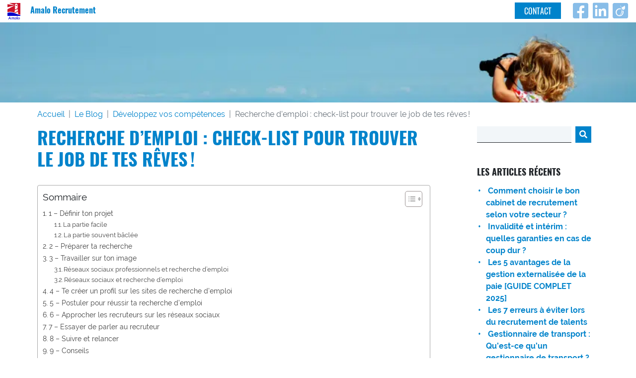

--- FILE ---
content_type: text/html; charset=UTF-8
request_url: https://www.amalo-recrutement.fr/blog/recherche-demploi-check-list-amalo-recrutement/
body_size: 36393
content:
<!doctype html>
<html lang="fr-FR">
<head><meta charset="UTF-8" /><script>if(navigator.userAgent.match(/MSIE|Internet Explorer/i)||navigator.userAgent.match(/Trident\/7\..*?rv:11/i)){var href=document.location.href;if(!href.match(/[?&]nowprocket/)){if(href.indexOf("?")==-1){if(href.indexOf("#")==-1){document.location.href=href+"?nowprocket=1"}else{document.location.href=href.replace("#","?nowprocket=1#")}}else{if(href.indexOf("#")==-1){document.location.href=href+"&nowprocket=1"}else{document.location.href=href.replace("#","&nowprocket=1#")}}}}</script><script>(()=>{class RocketLazyLoadScripts{constructor(){this.v="2.0.4",this.userEvents=["keydown","keyup","mousedown","mouseup","mousemove","mouseover","mouseout","touchmove","touchstart","touchend","touchcancel","wheel","click","dblclick","input"],this.attributeEvents=["onblur","onclick","oncontextmenu","ondblclick","onfocus","onmousedown","onmouseenter","onmouseleave","onmousemove","onmouseout","onmouseover","onmouseup","onmousewheel","onscroll","onsubmit"]}async t(){this.i(),this.o(),/iP(ad|hone)/.test(navigator.userAgent)&&this.h(),this.u(),this.l(this),this.m(),this.k(this),this.p(this),this._(),await Promise.all([this.R(),this.L()]),this.lastBreath=Date.now(),this.S(this),this.P(),this.D(),this.O(),this.M(),await this.C(this.delayedScripts.normal),await this.C(this.delayedScripts.defer),await this.C(this.delayedScripts.async),await this.T(),await this.F(),await this.j(),await this.A(),window.dispatchEvent(new Event("rocket-allScriptsLoaded")),this.everythingLoaded=!0,this.lastTouchEnd&&await new Promise(t=>setTimeout(t,500-Date.now()+this.lastTouchEnd)),this.I(),this.H(),this.U(),this.W()}i(){this.CSPIssue=sessionStorage.getItem("rocketCSPIssue"),document.addEventListener("securitypolicyviolation",t=>{this.CSPIssue||"script-src-elem"!==t.violatedDirective||"data"!==t.blockedURI||(this.CSPIssue=!0,sessionStorage.setItem("rocketCSPIssue",!0))},{isRocket:!0})}o(){window.addEventListener("pageshow",t=>{this.persisted=t.persisted,this.realWindowLoadedFired=!0},{isRocket:!0}),window.addEventListener("pagehide",()=>{this.onFirstUserAction=null},{isRocket:!0})}h(){let t;function e(e){t=e}window.addEventListener("touchstart",e,{isRocket:!0}),window.addEventListener("touchend",function i(o){o.changedTouches[0]&&t.changedTouches[0]&&Math.abs(o.changedTouches[0].pageX-t.changedTouches[0].pageX)<10&&Math.abs(o.changedTouches[0].pageY-t.changedTouches[0].pageY)<10&&o.timeStamp-t.timeStamp<200&&(window.removeEventListener("touchstart",e,{isRocket:!0}),window.removeEventListener("touchend",i,{isRocket:!0}),"INPUT"===o.target.tagName&&"text"===o.target.type||(o.target.dispatchEvent(new TouchEvent("touchend",{target:o.target,bubbles:!0})),o.target.dispatchEvent(new MouseEvent("mouseover",{target:o.target,bubbles:!0})),o.target.dispatchEvent(new PointerEvent("click",{target:o.target,bubbles:!0,cancelable:!0,detail:1,clientX:o.changedTouches[0].clientX,clientY:o.changedTouches[0].clientY})),event.preventDefault()))},{isRocket:!0})}q(t){this.userActionTriggered||("mousemove"!==t.type||this.firstMousemoveIgnored?"keyup"===t.type||"mouseover"===t.type||"mouseout"===t.type||(this.userActionTriggered=!0,this.onFirstUserAction&&this.onFirstUserAction()):this.firstMousemoveIgnored=!0),"click"===t.type&&t.preventDefault(),t.stopPropagation(),t.stopImmediatePropagation(),"touchstart"===this.lastEvent&&"touchend"===t.type&&(this.lastTouchEnd=Date.now()),"click"===t.type&&(this.lastTouchEnd=0),this.lastEvent=t.type,t.composedPath&&t.composedPath()[0].getRootNode()instanceof ShadowRoot&&(t.rocketTarget=t.composedPath()[0]),this.savedUserEvents.push(t)}u(){this.savedUserEvents=[],this.userEventHandler=this.q.bind(this),this.userEvents.forEach(t=>window.addEventListener(t,this.userEventHandler,{passive:!1,isRocket:!0})),document.addEventListener("visibilitychange",this.userEventHandler,{isRocket:!0})}U(){this.userEvents.forEach(t=>window.removeEventListener(t,this.userEventHandler,{passive:!1,isRocket:!0})),document.removeEventListener("visibilitychange",this.userEventHandler,{isRocket:!0}),this.savedUserEvents.forEach(t=>{(t.rocketTarget||t.target).dispatchEvent(new window[t.constructor.name](t.type,t))})}m(){const t="return false",e=Array.from(this.attributeEvents,t=>"data-rocket-"+t),i="["+this.attributeEvents.join("],[")+"]",o="[data-rocket-"+this.attributeEvents.join("],[data-rocket-")+"]",s=(e,i,o)=>{o&&o!==t&&(e.setAttribute("data-rocket-"+i,o),e["rocket"+i]=new Function("event",o),e.setAttribute(i,t))};new MutationObserver(t=>{for(const n of t)"attributes"===n.type&&(n.attributeName.startsWith("data-rocket-")||this.everythingLoaded?n.attributeName.startsWith("data-rocket-")&&this.everythingLoaded&&this.N(n.target,n.attributeName.substring(12)):s(n.target,n.attributeName,n.target.getAttribute(n.attributeName))),"childList"===n.type&&n.addedNodes.forEach(t=>{if(t.nodeType===Node.ELEMENT_NODE)if(this.everythingLoaded)for(const i of[t,...t.querySelectorAll(o)])for(const t of i.getAttributeNames())e.includes(t)&&this.N(i,t.substring(12));else for(const e of[t,...t.querySelectorAll(i)])for(const t of e.getAttributeNames())this.attributeEvents.includes(t)&&s(e,t,e.getAttribute(t))})}).observe(document,{subtree:!0,childList:!0,attributeFilter:[...this.attributeEvents,...e]})}I(){this.attributeEvents.forEach(t=>{document.querySelectorAll("[data-rocket-"+t+"]").forEach(e=>{this.N(e,t)})})}N(t,e){const i=t.getAttribute("data-rocket-"+e);i&&(t.setAttribute(e,i),t.removeAttribute("data-rocket-"+e))}k(t){Object.defineProperty(HTMLElement.prototype,"onclick",{get(){return this.rocketonclick||null},set(e){this.rocketonclick=e,this.setAttribute(t.everythingLoaded?"onclick":"data-rocket-onclick","this.rocketonclick(event)")}})}S(t){function e(e,i){let o=e[i];e[i]=null,Object.defineProperty(e,i,{get:()=>o,set(s){t.everythingLoaded?o=s:e["rocket"+i]=o=s}})}e(document,"onreadystatechange"),e(window,"onload"),e(window,"onpageshow");try{Object.defineProperty(document,"readyState",{get:()=>t.rocketReadyState,set(e){t.rocketReadyState=e},configurable:!0}),document.readyState="loading"}catch(t){console.log("WPRocket DJE readyState conflict, bypassing")}}l(t){this.originalAddEventListener=EventTarget.prototype.addEventListener,this.originalRemoveEventListener=EventTarget.prototype.removeEventListener,this.savedEventListeners=[],EventTarget.prototype.addEventListener=function(e,i,o){o&&o.isRocket||!t.B(e,this)&&!t.userEvents.includes(e)||t.B(e,this)&&!t.userActionTriggered||e.startsWith("rocket-")||t.everythingLoaded?t.originalAddEventListener.call(this,e,i,o):(t.savedEventListeners.push({target:this,remove:!1,type:e,func:i,options:o}),"mouseenter"!==e&&"mouseleave"!==e||t.originalAddEventListener.call(this,e,t.savedUserEvents.push,o))},EventTarget.prototype.removeEventListener=function(e,i,o){o&&o.isRocket||!t.B(e,this)&&!t.userEvents.includes(e)||t.B(e,this)&&!t.userActionTriggered||e.startsWith("rocket-")||t.everythingLoaded?t.originalRemoveEventListener.call(this,e,i,o):t.savedEventListeners.push({target:this,remove:!0,type:e,func:i,options:o})}}J(t,e){this.savedEventListeners=this.savedEventListeners.filter(i=>{let o=i.type,s=i.target||window;return e!==o||t!==s||(this.B(o,s)&&(i.type="rocket-"+o),this.$(i),!1)})}H(){EventTarget.prototype.addEventListener=this.originalAddEventListener,EventTarget.prototype.removeEventListener=this.originalRemoveEventListener,this.savedEventListeners.forEach(t=>this.$(t))}$(t){t.remove?this.originalRemoveEventListener.call(t.target,t.type,t.func,t.options):this.originalAddEventListener.call(t.target,t.type,t.func,t.options)}p(t){let e;function i(e){return t.everythingLoaded?e:e.split(" ").map(t=>"load"===t||t.startsWith("load.")?"rocket-jquery-load":t).join(" ")}function o(o){function s(e){const s=o.fn[e];o.fn[e]=o.fn.init.prototype[e]=function(){return this[0]===window&&t.userActionTriggered&&("string"==typeof arguments[0]||arguments[0]instanceof String?arguments[0]=i(arguments[0]):"object"==typeof arguments[0]&&Object.keys(arguments[0]).forEach(t=>{const e=arguments[0][t];delete arguments[0][t],arguments[0][i(t)]=e})),s.apply(this,arguments),this}}if(o&&o.fn&&!t.allJQueries.includes(o)){const e={DOMContentLoaded:[],"rocket-DOMContentLoaded":[]};for(const t in e)document.addEventListener(t,()=>{e[t].forEach(t=>t())},{isRocket:!0});o.fn.ready=o.fn.init.prototype.ready=function(i){function s(){parseInt(o.fn.jquery)>2?setTimeout(()=>i.bind(document)(o)):i.bind(document)(o)}return"function"==typeof i&&(t.realDomReadyFired?!t.userActionTriggered||t.fauxDomReadyFired?s():e["rocket-DOMContentLoaded"].push(s):e.DOMContentLoaded.push(s)),o([])},s("on"),s("one"),s("off"),t.allJQueries.push(o)}e=o}t.allJQueries=[],o(window.jQuery),Object.defineProperty(window,"jQuery",{get:()=>e,set(t){o(t)}})}P(){const t=new Map;document.write=document.writeln=function(e){const i=document.currentScript,o=document.createRange(),s=i.parentElement;let n=t.get(i);void 0===n&&(n=i.nextSibling,t.set(i,n));const c=document.createDocumentFragment();o.setStart(c,0),c.appendChild(o.createContextualFragment(e)),s.insertBefore(c,n)}}async R(){return new Promise(t=>{this.userActionTriggered?t():this.onFirstUserAction=t})}async L(){return new Promise(t=>{document.addEventListener("DOMContentLoaded",()=>{this.realDomReadyFired=!0,t()},{isRocket:!0})})}async j(){return this.realWindowLoadedFired?Promise.resolve():new Promise(t=>{window.addEventListener("load",t,{isRocket:!0})})}M(){this.pendingScripts=[];this.scriptsMutationObserver=new MutationObserver(t=>{for(const e of t)e.addedNodes.forEach(t=>{"SCRIPT"!==t.tagName||t.noModule||t.isWPRocket||this.pendingScripts.push({script:t,promise:new Promise(e=>{const i=()=>{const i=this.pendingScripts.findIndex(e=>e.script===t);i>=0&&this.pendingScripts.splice(i,1),e()};t.addEventListener("load",i,{isRocket:!0}),t.addEventListener("error",i,{isRocket:!0}),setTimeout(i,1e3)})})})}),this.scriptsMutationObserver.observe(document,{childList:!0,subtree:!0})}async F(){await this.X(),this.pendingScripts.length?(await this.pendingScripts[0].promise,await this.F()):this.scriptsMutationObserver.disconnect()}D(){this.delayedScripts={normal:[],async:[],defer:[]},document.querySelectorAll("script[type$=rocketlazyloadscript]").forEach(t=>{t.hasAttribute("data-rocket-src")?t.hasAttribute("async")&&!1!==t.async?this.delayedScripts.async.push(t):t.hasAttribute("defer")&&!1!==t.defer||"module"===t.getAttribute("data-rocket-type")?this.delayedScripts.defer.push(t):this.delayedScripts.normal.push(t):this.delayedScripts.normal.push(t)})}async _(){await this.L();let t=[];document.querySelectorAll("script[type$=rocketlazyloadscript][data-rocket-src]").forEach(e=>{let i=e.getAttribute("data-rocket-src");if(i&&!i.startsWith("data:")){i.startsWith("//")&&(i=location.protocol+i);try{const o=new URL(i).origin;o!==location.origin&&t.push({src:o,crossOrigin:e.crossOrigin||"module"===e.getAttribute("data-rocket-type")})}catch(t){}}}),t=[...new Map(t.map(t=>[JSON.stringify(t),t])).values()],this.Y(t,"preconnect")}async G(t){if(await this.K(),!0!==t.noModule||!("noModule"in HTMLScriptElement.prototype))return new Promise(e=>{let i;function o(){(i||t).setAttribute("data-rocket-status","executed"),e()}try{if(navigator.userAgent.includes("Firefox/")||""===navigator.vendor||this.CSPIssue)i=document.createElement("script"),[...t.attributes].forEach(t=>{let e=t.nodeName;"type"!==e&&("data-rocket-type"===e&&(e="type"),"data-rocket-src"===e&&(e="src"),i.setAttribute(e,t.nodeValue))}),t.text&&(i.text=t.text),t.nonce&&(i.nonce=t.nonce),i.hasAttribute("src")?(i.addEventListener("load",o,{isRocket:!0}),i.addEventListener("error",()=>{i.setAttribute("data-rocket-status","failed-network"),e()},{isRocket:!0}),setTimeout(()=>{i.isConnected||e()},1)):(i.text=t.text,o()),i.isWPRocket=!0,t.parentNode.replaceChild(i,t);else{const i=t.getAttribute("data-rocket-type"),s=t.getAttribute("data-rocket-src");i?(t.type=i,t.removeAttribute("data-rocket-type")):t.removeAttribute("type"),t.addEventListener("load",o,{isRocket:!0}),t.addEventListener("error",i=>{this.CSPIssue&&i.target.src.startsWith("data:")?(console.log("WPRocket: CSP fallback activated"),t.removeAttribute("src"),this.G(t).then(e)):(t.setAttribute("data-rocket-status","failed-network"),e())},{isRocket:!0}),s?(t.fetchPriority="high",t.removeAttribute("data-rocket-src"),t.src=s):t.src="data:text/javascript;base64,"+window.btoa(unescape(encodeURIComponent(t.text)))}}catch(i){t.setAttribute("data-rocket-status","failed-transform"),e()}});t.setAttribute("data-rocket-status","skipped")}async C(t){const e=t.shift();return e?(e.isConnected&&await this.G(e),this.C(t)):Promise.resolve()}O(){this.Y([...this.delayedScripts.normal,...this.delayedScripts.defer,...this.delayedScripts.async],"preload")}Y(t,e){this.trash=this.trash||[];let i=!0;var o=document.createDocumentFragment();t.forEach(t=>{const s=t.getAttribute&&t.getAttribute("data-rocket-src")||t.src;if(s&&!s.startsWith("data:")){const n=document.createElement("link");n.href=s,n.rel=e,"preconnect"!==e&&(n.as="script",n.fetchPriority=i?"high":"low"),t.getAttribute&&"module"===t.getAttribute("data-rocket-type")&&(n.crossOrigin=!0),t.crossOrigin&&(n.crossOrigin=t.crossOrigin),t.integrity&&(n.integrity=t.integrity),t.nonce&&(n.nonce=t.nonce),o.appendChild(n),this.trash.push(n),i=!1}}),document.head.appendChild(o)}W(){this.trash.forEach(t=>t.remove())}async T(){try{document.readyState="interactive"}catch(t){}this.fauxDomReadyFired=!0;try{await this.K(),this.J(document,"readystatechange"),document.dispatchEvent(new Event("rocket-readystatechange")),await this.K(),document.rocketonreadystatechange&&document.rocketonreadystatechange(),await this.K(),this.J(document,"DOMContentLoaded"),document.dispatchEvent(new Event("rocket-DOMContentLoaded")),await this.K(),this.J(window,"DOMContentLoaded"),window.dispatchEvent(new Event("rocket-DOMContentLoaded"))}catch(t){console.error(t)}}async A(){try{document.readyState="complete"}catch(t){}try{await this.K(),this.J(document,"readystatechange"),document.dispatchEvent(new Event("rocket-readystatechange")),await this.K(),document.rocketonreadystatechange&&document.rocketonreadystatechange(),await this.K(),this.J(window,"load"),window.dispatchEvent(new Event("rocket-load")),await this.K(),window.rocketonload&&window.rocketonload(),await this.K(),this.allJQueries.forEach(t=>t(window).trigger("rocket-jquery-load")),await this.K(),this.J(window,"pageshow");const t=new Event("rocket-pageshow");t.persisted=this.persisted,window.dispatchEvent(t),await this.K(),window.rocketonpageshow&&window.rocketonpageshow({persisted:this.persisted})}catch(t){console.error(t)}}async K(){Date.now()-this.lastBreath>45&&(await this.X(),this.lastBreath=Date.now())}async X(){return document.hidden?new Promise(t=>setTimeout(t)):new Promise(t=>requestAnimationFrame(t))}B(t,e){return e===document&&"readystatechange"===t||(e===document&&"DOMContentLoaded"===t||(e===window&&"DOMContentLoaded"===t||(e===window&&"load"===t||e===window&&"pageshow"===t)))}static run(){(new RocketLazyLoadScripts).t()}}RocketLazyLoadScripts.run()})();</script>		<!-- Google Tag Manager -->
		<script type="rocketlazyloadscript">(function(w,d,s,l,i){w[l]=w[l]||[];w[l].push({'gtm.start':
					new Date().getTime(),event:'gtm.js'});var f=d.getElementsByTagName(s)[0],
				j=d.createElement(s),dl=l!='dataLayer'?'&l='+l:'';j.async=true;j.src=
				'https://www.googletagmanager.com/gtm.js?id='+i+dl;f.parentNode.insertBefore(j,f);
			})(window,document,'script','dataLayer','GTM-MNQ436J');</script>
		<!-- End Google Tag Manager -->	
	
	<meta name="viewport" content="width=device-width, initial-scale=1">
	<link rel="apple-touch-icon" sizes="180x180" href="/apple-touch-icon.png">
	<link rel="icon" type="image/png" sizes="32x32" href="/favicon-32x32.png">
	<link rel="icon" type="image/png" sizes="16x16" href="/favicon-16x16.png">
	<link rel="manifest" crossorigin="use-credentials" href="/site.webmanifest">
	<link rel="mask-icon" href="/safari-pinned-tab.svg" color="#5bbad5">
	<meta name="apple-mobile-web-app-title" content="Amalo Recrutement">
	<meta name="application-name" content="Amalo Recrutement">
	<meta name="msapplication-TileColor" content="#ffffff">
	<meta name="theme-color" content="#ffffff">
	<meta name="google-site-verification" content="CJTc5aULfvX6LqqSUAQblhhob6F_nfaeYwQrEBBSOSY" />
    <meta name='robots' content='index, follow, max-image-preview:large, max-snippet:-1, max-video-preview:-1' />
	<style>img:is([sizes="auto" i], [sizes^="auto," i]) { contain-intrinsic-size: 3000px 1500px }</style>
	
<!-- Social Warfare v4.5.6 https://warfareplugins.com - BEGINNING OF OUTPUT -->
<style>
	@font-face {
		font-family: "sw-icon-font";
		src:url("https://www.amalo-recrutement.fr/app/plugins/social-warfare/assets/fonts/sw-icon-font.eot?ver=4.5.6");
		src:url("https://www.amalo-recrutement.fr/app/plugins/social-warfare/assets/fonts/sw-icon-font.eot?ver=4.5.6#iefix") format("embedded-opentype"),
		url("https://www.amalo-recrutement.fr/app/plugins/social-warfare/assets/fonts/sw-icon-font.woff?ver=4.5.6") format("woff"),
		url("https://www.amalo-recrutement.fr/app/plugins/social-warfare/assets/fonts/sw-icon-font.ttf?ver=4.5.6") format("truetype"),
		url("https://www.amalo-recrutement.fr/app/plugins/social-warfare/assets/fonts/sw-icon-font.svg?ver=4.5.6#1445203416") format("svg");
		font-weight: normal;
		font-style: normal;
		font-display:block;
	}
</style>
<!-- Social Warfare v4.5.6 https://warfareplugins.com - END OF OUTPUT -->


	<!-- This site is optimized with the Yoast SEO Premium plugin v20.0 (Yoast SEO v26.2) - https://yoast.com/wordpress/plugins/seo/ -->
	<title>Check-list pour réussir sa recherche d&#039;emploi</title>
<link crossorigin data-rocket-preconnect href="https://www.google-analytics.com" rel="preconnect">
<link crossorigin data-rocket-preconnect href="https://www.googletagmanager.com" rel="preconnect">
<link crossorigin data-rocket-preconnect href="https://www.gstatic.com" rel="preconnect">
<link crossorigin data-rocket-preconnect href="https://www.google.com" rel="preconnect"><link rel="preload" data-rocket-preload as="image" href="https://www.amalo-recrutement.fr/app/uploads/2020/09/Le-paradis-3.png" fetchpriority="high">
	<meta name="description" content="Voici LA CHECK-LIST pour réussir ta RECHERCHE D&#039;EMPLOI à tous les coups. 8 étapes cruciales pour trouver le job de tes rêves. C&#039;est parti !" />
	<link rel="canonical" href="https://www.amalo-recrutement.fr/blog/recherche-demploi-check-list-amalo-recrutement/" />
	<meta property="og:locale" content="fr_FR" />
	<meta property="og:type" content="article" />
	<meta property="og:title" content="Recherche d’emploi : check-list pour trouver le job de tes rêves !" />
	<meta property="og:description" content="Il existe des méthodes miracle pour tout&nbsp;! Pour perdre du poids, devenir riche sans travailler, créer sa start’up, … Mais franchement je n’ai rien" />
	<meta property="og:url" content="https://www.amalo-recrutement.fr/blog/recherche-demploi-check-list-amalo-recrutement/" />
	<meta property="og:site_name" content="Amalo Recrutement" />
	<meta property="article:author" content="https://www.facebook.com/latelierdurecrutement" />
	<meta property="article:published_time" content="2020-05-20T07:40:00+00:00" />
	<meta property="article:modified_time" content="2025-07-29T07:30:12+00:00" />
	<meta property="og:image" content="https://www.amalo-recrutement.fr/app/uploads/2020/05/TROUVER-LE-JOB-DE-TES-REVES .png" />
	<meta property="og:image:width" content="338" />
	<meta property="og:image:height" content="225" />
	<meta property="og:image:type" content="image/png" />
	<meta name="author" content="Yann NABUSSET" />
	<meta name="twitter:card" content="summary_large_image" />
	<meta name="twitter:creator" content="@https://twitter.com/amalorecruiting?fbclid=IwAR0d7AOZ6Dtv0WQ-mxqUmqI-qsXBHY8cmdldAeS-8IgvDgOmEp2v0KFUaJc" />
	<meta name="twitter:label1" content="Écrit par" />
	<meta name="twitter:data1" content="Yann NABUSSET" />
	<meta name="twitter:label2" content="Durée de lecture estimée" />
	<meta name="twitter:data2" content="9 minutes" />
	<script type="application/ld+json" class="yoast-schema-graph">{"@context":"https://schema.org","@graph":[{"@type":"Article","@id":"https://www.amalo-recrutement.fr/blog/recherche-demploi-check-list-amalo-recrutement/#article","isPartOf":{"@id":"https://www.amalo-recrutement.fr/blog/recherche-demploi-check-list-amalo-recrutement/"},"author":{"name":"Yann NABUSSET","@id":"https://www.amalo-recrutement.fr/#/schema/person/c83d0d73d3132c63d36b6896d6960e41"},"headline":"Recherche d’emploi : check-list pour trouver le job de tes rêves !","datePublished":"2020-05-20T07:40:00+00:00","dateModified":"2025-07-29T07:30:12+00:00","mainEntityOfPage":{"@id":"https://www.amalo-recrutement.fr/blog/recherche-demploi-check-list-amalo-recrutement/"},"wordCount":1884,"commentCount":0,"publisher":{"@id":"https://www.amalo-recrutement.fr/#organization"},"image":{"@id":"https://www.amalo-recrutement.fr/blog/recherche-demploi-check-list-amalo-recrutement/#primaryimage"},"thumbnailUrl":"https://www.amalo-recrutement.fr/app/uploads/2020/05/TROUVER-LE-JOB-DE-TES-REVES .png","keywords":["check-list pour trouver un emploi","check-list pour trouver un travail","comment trouver un emploi","comment trouver un travail","trouver un emploi","trouver un job","trouver un travail"],"articleSection":["Développez vos compétences"],"inLanguage":"fr-FR","potentialAction":[{"@type":"CommentAction","name":"Comment","target":["https://www.amalo-recrutement.fr/blog/recherche-demploi-check-list-amalo-recrutement/#respond"]}],"copyrightYear":"2020","copyrightHolder":{"@id":"https://www.amalo-recrutement.fr/#organization"}},{"@type":"WebPage","@id":"https://www.amalo-recrutement.fr/blog/recherche-demploi-check-list-amalo-recrutement/","url":"https://www.amalo-recrutement.fr/blog/recherche-demploi-check-list-amalo-recrutement/","name":"Check-list pour réussir sa recherche d'emploi","isPartOf":{"@id":"https://www.amalo-recrutement.fr/#website"},"primaryImageOfPage":{"@id":"https://www.amalo-recrutement.fr/blog/recherche-demploi-check-list-amalo-recrutement/#primaryimage"},"image":{"@id":"https://www.amalo-recrutement.fr/blog/recherche-demploi-check-list-amalo-recrutement/#primaryimage"},"thumbnailUrl":"https://www.amalo-recrutement.fr/app/uploads/2020/05/TROUVER-LE-JOB-DE-TES-REVES .png","datePublished":"2020-05-20T07:40:00+00:00","dateModified":"2025-07-29T07:30:12+00:00","description":"Voici LA CHECK-LIST pour réussir ta RECHERCHE D'EMPLOI à tous les coups. 8 étapes cruciales pour trouver le job de tes rêves. C'est parti !","breadcrumb":{"@id":"https://www.amalo-recrutement.fr/blog/recherche-demploi-check-list-amalo-recrutement/#breadcrumb"},"inLanguage":"fr-FR","potentialAction":[{"@type":"ReadAction","target":["https://www.amalo-recrutement.fr/blog/recherche-demploi-check-list-amalo-recrutement/"]}]},{"@type":"ImageObject","inLanguage":"fr-FR","@id":"https://www.amalo-recrutement.fr/blog/recherche-demploi-check-list-amalo-recrutement/#primaryimage","url":"https://www.amalo-recrutement.fr/app/uploads/2020/05/TROUVER-LE-JOB-DE-TES-REVES .png","contentUrl":"https://www.amalo-recrutement.fr/app/uploads/2020/05/TROUVER-LE-JOB-DE-TES-REVES .png","width":338,"height":225,"caption":"Recherche d’emploi : check-list pour trouver le job de tes rêves ! - Photographie d'archives"},{"@type":"BreadcrumbList","@id":"https://www.amalo-recrutement.fr/blog/recherche-demploi-check-list-amalo-recrutement/#breadcrumb","itemListElement":[{"@type":"ListItem","position":1,"name":"Accueil","item":"https://www.amalo-recrutement.fr/"},{"@type":"ListItem","position":2,"name":"Le Blog","item":"https://www.amalo-recrutement.fr/blog-supply-chain-industrie-amalo-recrutement/"},{"@type":"ListItem","position":3,"name":"Développez vos compétences","item":"https://www.amalo-recrutement.fr/blog/categorie/conseils/"},{"@type":"ListItem","position":4,"name":"Recherche d’emploi : check-list pour trouver le job de tes rêves !"}]},{"@type":"WebSite","@id":"https://www.amalo-recrutement.fr/#website","url":"https://www.amalo-recrutement.fr/","name":"Amalo Recrutement","description":"","publisher":{"@id":"https://www.amalo-recrutement.fr/#organization"},"potentialAction":[{"@type":"SearchAction","target":{"@type":"EntryPoint","urlTemplate":"https://www.amalo-recrutement.fr/?s={search_term_string}"},"query-input":{"@type":"PropertyValueSpecification","valueRequired":true,"valueName":"search_term_string"}}],"inLanguage":"fr-FR"},{"@type":"Organization","@id":"https://www.amalo-recrutement.fr/#organization","name":"Amalo","url":"https://www.amalo-recrutement.fr/","logo":{"@type":"ImageObject","inLanguage":"fr-FR","@id":"https://www.amalo-recrutement.fr/#/schema/logo/image/","url":"https://www.amalo-recrutement.fr/app/uploads/2021/04/logo-source.png","contentUrl":"https://www.amalo-recrutement.fr/app/uploads/2021/04/logo-source.png","width":873,"height":1126,"caption":"Amalo"},"image":{"@id":"https://www.amalo-recrutement.fr/#/schema/logo/image/"},"sameAs":["https://www.linkedin.com/company/amalo-recrutement/"]},{"@type":"Person","@id":"https://www.amalo-recrutement.fr/#/schema/person/c83d0d73d3132c63d36b6896d6960e41","name":"Yann NABUSSET","image":{"@type":"ImageObject","inLanguage":"fr-FR","@id":"https://www.amalo-recrutement.fr/#/schema/person/image/","url":"https://secure.gravatar.com/avatar/db18719752b35394e119b04e68c742b5?s=96&d=mm&r=g","contentUrl":"https://secure.gravatar.com/avatar/db18719752b35394e119b04e68c742b5?s=96&d=mm&r=g","caption":"Yann NABUSSET"},"description":"Fondateur du cabinet de recrutement AMALO Diplômé d'un Master en achats, logistique et distribution. 👨🏻‍🎓 Recruteur sur les métiers techniques depuis plus de 10 ans 🥲 Je parle emploi, recrutement, industrie, logistique et supply chain. N'hésitez pas à me suivre sur Linkedin 👇","sameAs":["https://www.amalo-recrutement.fr/","https://www.facebook.com/latelierdurecrutement","https://www.instagram.com/amalo_recrutement/","https://www.linkedin.com/in/yannnabusset/","https://fr.pinterest.com/yann0094/","https://x.com/https://twitter.com/amalorecruiting?fbclid=IwAR0d7AOZ6Dtv0WQ-mxqUmqI-qsXBHY8cmdldAeS-8IgvDgOmEp2v0KFUaJc","https://www.youtube.com/@lachainedurecruteur2504"],"jobTitle":"Fondateur - Directeur Général","worksFor":"AMALO"}]}</script>
	<!-- / Yoast SEO Premium plugin. -->


<link rel='dns-prefetch' href='//www.google.com' />

<link rel="alternate" type="application/rss+xml" title="Amalo Recrutement &raquo; Flux" href="https://www.amalo-recrutement.fr/feed/" />
<link rel="alternate" type="application/rss+xml" title="Amalo Recrutement &raquo; Flux des commentaires" href="https://www.amalo-recrutement.fr/comments/feed/" />
<script type="text/javascript" id="wpp-js" src="https://www.amalo-recrutement.fr/app/plugins/wordpress-popular-posts/assets/js/wpp.js?ver=7.3.5" data-sampling="0" data-sampling-rate="100" data-api-url="https://www.amalo-recrutement.fr/wp-json/wordpress-popular-posts" data-post-id="1699" data-token="7832b1008c" data-lang="0" data-debug="1"></script>
<link rel="alternate" type="application/rss+xml" title="Amalo Recrutement &raquo; Recherche d’emploi : check-list pour trouver le job de tes rêves ! Flux des commentaires" href="https://www.amalo-recrutement.fr/blog/recherche-demploi-check-list-amalo-recrutement/feed/" />
<script type="application/ld+json">{"@context":"https://schema.org","@type":"AggregateRating","ratingValue":"5.0","ratingCount":334,"worstRating":1,"bestRating":5,"itemReviewed":{"@type":"Organization","name":"AMALO - cabinet de recrutement Paris (spécialisé industrie, logistique, supply chain, adv). Ile-de-France","url":"https://www.amalo-recrutement.fr"}}</script><link rel="preload" href="/app/themes/amalo-recrutement/build/fonts/fa-solid-900.efbd5d20.eot" as="font" type="application/vnd.ms-fontobject" crossorigin="anonymous">
<link rel="preload" href="/app/themes/amalo-recrutement/build/fonts/fa-solid-900.07c3313b.ttf" as="font" type="application/x-font-truetype" crossorigin="anonymous">
<link rel="preload" href="/app/themes/amalo-recrutement/build/fonts/fa-brands-400.89a52ae1.eot" as="font" type="application/vnd.ms-fontobject" crossorigin="anonymous">
<link rel="preload" href="/app/themes/amalo-recrutement/build/fonts/fa-brands-400.9e138496.ttf" as="font" type="application/x-font-truetype" crossorigin="anonymous">
<link rel="preload" href="/app/themes/amalo-recrutement/build/fonts/raleway-v13-latin_latin-ext-900italic.1da5d9c4.ttf" as="font" type="application/x-font-truetype" crossorigin="anonymous">
<link rel="preload" href="/app/themes/amalo-recrutement/build/fonts/raleway-v13-latin_latin-ext-300italic.6073830e.ttf" as="font" type="application/x-font-truetype" crossorigin="anonymous">
<link rel="preload" href="/app/themes/amalo-recrutement/build/fonts/raleway-v13-latin_latin-ext-700italic.77a1ca12.ttf" as="font" type="application/x-font-truetype" crossorigin="anonymous">
<link rel="preload" href="/app/themes/amalo-recrutement/build/fonts/raleway-v13-latin_latin-ext-italic.82b7e2fd.ttf" as="font" type="application/x-font-truetype" crossorigin="anonymous">
<link rel="preload" href="/app/themes/amalo-recrutement/build/fonts/raleway-v13-latin_latin-ext-300.24407308.ttf" as="font" type="application/x-font-truetype" crossorigin="anonymous">
<link rel="preload" href="/app/themes/amalo-recrutement/build/fonts/raleway-v13-latin_latin-ext-900.aa6d87e3.ttf" as="font" type="application/x-font-truetype" crossorigin="anonymous">
<link rel="preload" href="/app/themes/amalo-recrutement/build/fonts/fa-solid-900.c6ec0800.woff" as="font" type="application/font-woff" crossorigin="anonymous">
<link rel="preload" href="/app/themes/amalo-recrutement/build/fonts/raleway-v13-latin_latin-ext-700.20862e6d.ttf" as="font" type="application/x-font-truetype" crossorigin="anonymous">
<link rel="preload" href="/app/themes/amalo-recrutement/build/fonts/raleway-v13-latin_latin-ext-regular.7e709f19.ttf" as="font" type="application/x-font-truetype" crossorigin="anonymous">
<link rel="preload" href="/app/themes/amalo-recrutement/build/fonts/fa-brands-400.329a95a9.woff" as="font" type="application/font-woff" crossorigin="anonymous">
<link rel="preload" href="/app/themes/amalo-recrutement/build/fonts/fa-solid-900.ada6e6df.woff2" as="font" type="font/woff" crossorigin="anonymous">
<link rel="preload" href="/app/themes/amalo-recrutement/build/fonts/fa-brands-400.c1210e5e.woff2" as="font" type="font/woff" crossorigin="anonymous">
<link rel="preload" href="/app/themes/amalo-recrutement/build/fonts/oswald-v17-latin_latin-ext-700.11c4f9e4.ttf" as="font" type="application/x-font-truetype" crossorigin="anonymous">
<link rel="preload" href="/app/themes/amalo-recrutement/build/fonts/oswald-v17-latin_latin-ext-regular.a55d8567.ttf" as="font" type="application/x-font-truetype" crossorigin="anonymous">
<link rel="preload" href="/app/themes/amalo-recrutement/build/fonts/raleway-v13-latin_latin-ext-900italic.cb6e78d9.woff" as="font" type="application/font-woff" crossorigin="anonymous">
<link rel="preload" href="/app/themes/amalo-recrutement/build/fonts/raleway-v13-latin_latin-ext-700italic.fd068a86.woff" as="font" type="application/font-woff" crossorigin="anonymous">
<link rel="preload" href="/app/themes/amalo-recrutement/build/fonts/raleway-v13-latin_latin-ext-300italic.386257d9.woff" as="font" type="application/font-woff" crossorigin="anonymous">
<link rel="preload" href="/app/themes/amalo-recrutement/build/fonts/raleway-v13-latin_latin-ext-italic.586a62a8.woff" as="font" type="application/font-woff" crossorigin="anonymous">
<link rel="preload" href="/app/themes/amalo-recrutement/build/fonts/raleway-v13-latin_latin-ext-900.482136ad.woff" as="font" type="application/font-woff" crossorigin="anonymous">
<link rel="preload" href="/app/themes/amalo-recrutement/build/fonts/raleway-v13-latin_latin-ext-700.d4b255fe.woff" as="font" type="application/font-woff" crossorigin="anonymous">
<link rel="preload" href="/app/themes/amalo-recrutement/build/fonts/raleway-v13-latin_latin-ext-300.0e88abd0.woff" as="font" type="application/font-woff" crossorigin="anonymous">
<link rel="preload" href="/app/themes/amalo-recrutement/build/fonts/raleway-v13-latin_latin-ext-regular.713f3561.woff" as="font" type="application/font-woff" crossorigin="anonymous">
<link rel="preload" href="/app/themes/amalo-recrutement/build/fonts/raleway-v13-latin_latin-ext-900italic.f4ce3d22.eot" as="font" type="application/vnd.ms-fontobject" crossorigin="anonymous">
<link rel="preload" href="/app/themes/amalo-recrutement/build/fonts/raleway-v13-latin_latin-ext-700italic.e94475a5.eot" as="font" type="application/vnd.ms-fontobject" crossorigin="anonymous">
<link rel="preload" href="/app/themes/amalo-recrutement/build/fonts/raleway-v13-latin_latin-ext-300italic.78fa42a2.eot" as="font" type="application/vnd.ms-fontobject" crossorigin="anonymous">
<link rel="preload" href="/app/themes/amalo-recrutement/build/fonts/raleway-v13-latin_latin-ext-italic.c1bab4f5.eot" as="font" type="application/vnd.ms-fontobject" crossorigin="anonymous">
<link rel="preload" href="/app/themes/amalo-recrutement/build/fonts/raleway-v13-latin_latin-ext-900.fa9046cc.eot" as="font" type="application/vnd.ms-fontobject" crossorigin="anonymous">
<link rel="preload" href="/app/themes/amalo-recrutement/build/fonts/raleway-v13-latin_latin-ext-700.cdbeb0dd.eot" as="font" type="application/vnd.ms-fontobject" crossorigin="anonymous">
<link rel="preload" href="/app/themes/amalo-recrutement/build/fonts/raleway-v13-latin_latin-ext-300.1a068544.eot" as="font" type="application/vnd.ms-fontobject" crossorigin="anonymous">
<link rel="preload" href="/app/themes/amalo-recrutement/build/fonts/raleway-v13-latin_latin-ext-regular.d20a98d9.eot" as="font" type="application/vnd.ms-fontobject" crossorigin="anonymous">
<link rel="preload" href="/app/themes/amalo-recrutement/build/fonts/raleway-v13-latin_latin-ext-900italic.c52d1dc1.woff2" as="font" type="font/woff" crossorigin="anonymous">
<link rel="preload" href="/app/themes/amalo-recrutement/build/fonts/raleway-v13-latin_latin-ext-700italic.6e054e3b.woff2" as="font" type="font/woff" crossorigin="anonymous">
<link rel="preload" href="/app/themes/amalo-recrutement/build/fonts/raleway-v13-latin_latin-ext-300italic.5d5fe43a.woff2" as="font" type="font/woff" crossorigin="anonymous">
<link rel="preload" href="/app/themes/amalo-recrutement/build/fonts/raleway-v13-latin_latin-ext-italic.4b02d3fd.woff2" as="font" type="font/woff" crossorigin="anonymous">
<link rel="preload" href="/app/themes/amalo-recrutement/build/fonts/fa-regular-400.4079ae2d.eot" as="font" type="application/vnd.ms-fontobject" crossorigin="anonymous">
<link rel="preload" href="/app/themes/amalo-recrutement/build/fonts/fa-regular-400.1017bce8.ttf" as="font" type="application/x-font-truetype" crossorigin="anonymous">
<link rel="preload" href="/app/themes/amalo-recrutement/build/fonts/raleway-v13-latin_latin-ext-700.0b49b4fb.woff2" as="font" type="font/woff" crossorigin="anonymous">
<link rel="preload" href="/app/themes/amalo-recrutement/build/fonts/raleway-v13-latin_latin-ext-900.6a9bdde6.woff2" as="font" type="font/woff" crossorigin="anonymous">
<link rel="preload" href="/app/themes/amalo-recrutement/build/fonts/raleway-v13-latin_latin-ext-300.011b0c5b.woff2" as="font" type="font/woff" crossorigin="anonymous">
<link rel="preload" href="/app/themes/amalo-recrutement/build/fonts/raleway-v13-latin_latin-ext-regular.05a40609.woff2" as="font" type="font/woff" crossorigin="anonymous">
<link rel="preload" href="/app/themes/amalo-recrutement/build/fonts/oswald-v17-latin_latin-ext-700.3844be47.woff" as="font" type="application/font-woff" crossorigin="anonymous">
<link rel="preload" href="/app/themes/amalo-recrutement/build/fonts/oswald-v17-latin_latin-ext-regular.be9dbafe.woff" as="font" type="application/font-woff" crossorigin="anonymous">
<link rel="preload" href="/app/themes/amalo-recrutement/build/fonts/oswald-v17-latin_latin-ext-700.238f281c.eot" as="font" type="application/vnd.ms-fontobject" crossorigin="anonymous">
<link rel="preload" href="/app/themes/amalo-recrutement/build/fonts/oswald-v17-latin_latin-ext-regular.0e33e061.eot" as="font" type="application/vnd.ms-fontobject" crossorigin="anonymous">
<link rel="preload" href="/app/themes/amalo-recrutement/build/fonts/oswald-v17-latin_latin-ext-700.8f42c495.woff2" as="font" type="font/woff" crossorigin="anonymous">
<link rel="preload" href="/app/themes/amalo-recrutement/build/fonts/oswald-v17-latin_latin-ext-regular.0cc54047.woff2" as="font" type="font/woff" crossorigin="anonymous">
<link rel="preload" href="/app/themes/amalo-recrutement/build/fonts/fa-regular-400.36722648.woff" as="font" type="application/font-woff" crossorigin="anonymous">
<link rel="preload" href="/app/themes/amalo-recrutement/build/fonts/fa-regular-400.68c5af1f.woff2" as="font" type="font/woff" crossorigin="anonymous">
<link data-minify="1" rel='stylesheet' id='social-warfare-block-css-css' href='https://www.amalo-recrutement.fr/app/cache/min/1/app/plugins/social-warfare/assets/js/post-editor/dist/blocks.style.build.css?ver=1762632562' type='text/css' media='all' />
<style id='wp-emoji-styles-inline-css' type='text/css'>

	img.wp-smiley, img.emoji {
		display: inline !important;
		border: none !important;
		box-shadow: none !important;
		height: 1em !important;
		width: 1em !important;
		margin: 0 0.07em !important;
		vertical-align: -0.1em !important;
		background: none !important;
		padding: 0 !important;
	}
</style>
<link rel='stylesheet' id='wp-block-library-css' href='https://www.amalo-recrutement.fr/wp/wp-includes/css/dist/block-library/style.min.css?ver=6.7.1' type='text/css' media='all' />
<style id='wp-block-library-theme-inline-css' type='text/css'>
.wp-block-audio :where(figcaption){color:#555;font-size:13px;text-align:center}.is-dark-theme .wp-block-audio :where(figcaption){color:#ffffffa6}.wp-block-audio{margin:0 0 1em}.wp-block-code{border:1px solid #ccc;border-radius:4px;font-family:Menlo,Consolas,monaco,monospace;padding:.8em 1em}.wp-block-embed :where(figcaption){color:#555;font-size:13px;text-align:center}.is-dark-theme .wp-block-embed :where(figcaption){color:#ffffffa6}.wp-block-embed{margin:0 0 1em}.blocks-gallery-caption{color:#555;font-size:13px;text-align:center}.is-dark-theme .blocks-gallery-caption{color:#ffffffa6}:root :where(.wp-block-image figcaption){color:#555;font-size:13px;text-align:center}.is-dark-theme :root :where(.wp-block-image figcaption){color:#ffffffa6}.wp-block-image{margin:0 0 1em}.wp-block-pullquote{border-bottom:4px solid;border-top:4px solid;color:currentColor;margin-bottom:1.75em}.wp-block-pullquote cite,.wp-block-pullquote footer,.wp-block-pullquote__citation{color:currentColor;font-size:.8125em;font-style:normal;text-transform:uppercase}.wp-block-quote{border-left:.25em solid;margin:0 0 1.75em;padding-left:1em}.wp-block-quote cite,.wp-block-quote footer{color:currentColor;font-size:.8125em;font-style:normal;position:relative}.wp-block-quote:where(.has-text-align-right){border-left:none;border-right:.25em solid;padding-left:0;padding-right:1em}.wp-block-quote:where(.has-text-align-center){border:none;padding-left:0}.wp-block-quote.is-large,.wp-block-quote.is-style-large,.wp-block-quote:where(.is-style-plain){border:none}.wp-block-search .wp-block-search__label{font-weight:700}.wp-block-search__button{border:1px solid #ccc;padding:.375em .625em}:where(.wp-block-group.has-background){padding:1.25em 2.375em}.wp-block-separator.has-css-opacity{opacity:.4}.wp-block-separator{border:none;border-bottom:2px solid;margin-left:auto;margin-right:auto}.wp-block-separator.has-alpha-channel-opacity{opacity:1}.wp-block-separator:not(.is-style-wide):not(.is-style-dots){width:100px}.wp-block-separator.has-background:not(.is-style-dots){border-bottom:none;height:1px}.wp-block-separator.has-background:not(.is-style-wide):not(.is-style-dots){height:2px}.wp-block-table{margin:0 0 1em}.wp-block-table td,.wp-block-table th{word-break:normal}.wp-block-table :where(figcaption){color:#555;font-size:13px;text-align:center}.is-dark-theme .wp-block-table :where(figcaption){color:#ffffffa6}.wp-block-video :where(figcaption){color:#555;font-size:13px;text-align:center}.is-dark-theme .wp-block-video :where(figcaption){color:#ffffffa6}.wp-block-video{margin:0 0 1em}:root :where(.wp-block-template-part.has-background){margin-bottom:0;margin-top:0;padding:1.25em 2.375em}
</style>
<style id='ghostkit-typography-inline-css' type='text/css'>
 
</style>
<style id='classic-theme-styles-inline-css' type='text/css'>
/*! This file is auto-generated */
.wp-block-button__link{color:#fff;background-color:#32373c;border-radius:9999px;box-shadow:none;text-decoration:none;padding:calc(.667em + 2px) calc(1.333em + 2px);font-size:1.125em}.wp-block-file__button{background:#32373c;color:#fff;text-decoration:none}
</style>
<style id='global-styles-inline-css' type='text/css'>
:root{--wp--preset--aspect-ratio--square: 1;--wp--preset--aspect-ratio--4-3: 4/3;--wp--preset--aspect-ratio--3-4: 3/4;--wp--preset--aspect-ratio--3-2: 3/2;--wp--preset--aspect-ratio--2-3: 2/3;--wp--preset--aspect-ratio--16-9: 16/9;--wp--preset--aspect-ratio--9-16: 9/16;--wp--preset--color--black: #000;--wp--preset--color--cyan-bluish-gray: #abb8c3;--wp--preset--color--white: #fff;--wp--preset--color--pale-pink: #f78da7;--wp--preset--color--vivid-red: #cf2e2e;--wp--preset--color--luminous-vivid-orange: #ff6900;--wp--preset--color--luminous-vivid-amber: #fcb900;--wp--preset--color--light-green-cyan: #7bdcb5;--wp--preset--color--vivid-green-cyan: #00d084;--wp--preset--color--pale-cyan-blue: #8ed1fc;--wp--preset--color--vivid-cyan-blue: #0693e3;--wp--preset--color--vivid-purple: #9b51e0;--wp--preset--color--primary: #0083CB;--wp--preset--color--blue-lighter: #f2f6f9;--wp--preset--color--blue-light: #88BDE8;--wp--preset--color--blue-dark: #005A88;--wp--preset--color--red: #CB142B;--wp--preset--gradient--vivid-cyan-blue-to-vivid-purple: linear-gradient(135deg,rgba(6,147,227,1) 0%,rgb(155,81,224) 100%);--wp--preset--gradient--light-green-cyan-to-vivid-green-cyan: linear-gradient(135deg,rgb(122,220,180) 0%,rgb(0,208,130) 100%);--wp--preset--gradient--luminous-vivid-amber-to-luminous-vivid-orange: linear-gradient(135deg,rgba(252,185,0,1) 0%,rgba(255,105,0,1) 100%);--wp--preset--gradient--luminous-vivid-orange-to-vivid-red: linear-gradient(135deg,rgba(255,105,0,1) 0%,rgb(207,46,46) 100%);--wp--preset--gradient--very-light-gray-to-cyan-bluish-gray: linear-gradient(135deg,rgb(238,238,238) 0%,rgb(169,184,195) 100%);--wp--preset--gradient--cool-to-warm-spectrum: linear-gradient(135deg,rgb(74,234,220) 0%,rgb(151,120,209) 20%,rgb(207,42,186) 40%,rgb(238,44,130) 60%,rgb(251,105,98) 80%,rgb(254,248,76) 100%);--wp--preset--gradient--blush-light-purple: linear-gradient(135deg,rgb(255,206,236) 0%,rgb(152,150,240) 100%);--wp--preset--gradient--blush-bordeaux: linear-gradient(135deg,rgb(254,205,165) 0%,rgb(254,45,45) 50%,rgb(107,0,62) 100%);--wp--preset--gradient--luminous-dusk: linear-gradient(135deg,rgb(255,203,112) 0%,rgb(199,81,192) 50%,rgb(65,88,208) 100%);--wp--preset--gradient--pale-ocean: linear-gradient(135deg,rgb(255,245,203) 0%,rgb(182,227,212) 50%,rgb(51,167,181) 100%);--wp--preset--gradient--electric-grass: linear-gradient(135deg,rgb(202,248,128) 0%,rgb(113,206,126) 100%);--wp--preset--gradient--midnight: linear-gradient(135deg,rgb(2,3,129) 0%,rgb(40,116,252) 100%);--wp--preset--font-size--small: 14px;--wp--preset--font-size--medium: 18px;--wp--preset--font-size--large: 20px;--wp--preset--font-size--x-large: 42px;--wp--preset--font-size--normal: 16px;--wp--preset--font-size--larger: 24px;--wp--preset--font-size--big: 28px;--wp--preset--spacing--20: 0.44rem;--wp--preset--spacing--30: 0.67rem;--wp--preset--spacing--40: 1rem;--wp--preset--spacing--50: 1.5rem;--wp--preset--spacing--60: 2.25rem;--wp--preset--spacing--70: 3.38rem;--wp--preset--spacing--80: 5.06rem;--wp--preset--shadow--natural: 6px 6px 9px rgba(0, 0, 0, 0.2);--wp--preset--shadow--deep: 12px 12px 50px rgba(0, 0, 0, 0.4);--wp--preset--shadow--sharp: 6px 6px 0px rgba(0, 0, 0, 0.2);--wp--preset--shadow--outlined: 6px 6px 0px -3px rgba(255, 255, 255, 1), 6px 6px rgba(0, 0, 0, 1);--wp--preset--shadow--crisp: 6px 6px 0px rgba(0, 0, 0, 1);}:where(.is-layout-flex){gap: 0.5em;}:where(.is-layout-grid){gap: 0.5em;}body .is-layout-flex{display: flex;}.is-layout-flex{flex-wrap: wrap;align-items: center;}.is-layout-flex > :is(*, div){margin: 0;}body .is-layout-grid{display: grid;}.is-layout-grid > :is(*, div){margin: 0;}:where(.wp-block-columns.is-layout-flex){gap: 2em;}:where(.wp-block-columns.is-layout-grid){gap: 2em;}:where(.wp-block-post-template.is-layout-flex){gap: 1.25em;}:where(.wp-block-post-template.is-layout-grid){gap: 1.25em;}.has-black-color{color: var(--wp--preset--color--black) !important;}.has-cyan-bluish-gray-color{color: var(--wp--preset--color--cyan-bluish-gray) !important;}.has-white-color{color: var(--wp--preset--color--white) !important;}.has-pale-pink-color{color: var(--wp--preset--color--pale-pink) !important;}.has-vivid-red-color{color: var(--wp--preset--color--vivid-red) !important;}.has-luminous-vivid-orange-color{color: var(--wp--preset--color--luminous-vivid-orange) !important;}.has-luminous-vivid-amber-color{color: var(--wp--preset--color--luminous-vivid-amber) !important;}.has-light-green-cyan-color{color: var(--wp--preset--color--light-green-cyan) !important;}.has-vivid-green-cyan-color{color: var(--wp--preset--color--vivid-green-cyan) !important;}.has-pale-cyan-blue-color{color: var(--wp--preset--color--pale-cyan-blue) !important;}.has-vivid-cyan-blue-color{color: var(--wp--preset--color--vivid-cyan-blue) !important;}.has-vivid-purple-color{color: var(--wp--preset--color--vivid-purple) !important;}.has-black-background-color{background-color: var(--wp--preset--color--black) !important;}.has-cyan-bluish-gray-background-color{background-color: var(--wp--preset--color--cyan-bluish-gray) !important;}.has-white-background-color{background-color: var(--wp--preset--color--white) !important;}.has-pale-pink-background-color{background-color: var(--wp--preset--color--pale-pink) !important;}.has-vivid-red-background-color{background-color: var(--wp--preset--color--vivid-red) !important;}.has-luminous-vivid-orange-background-color{background-color: var(--wp--preset--color--luminous-vivid-orange) !important;}.has-luminous-vivid-amber-background-color{background-color: var(--wp--preset--color--luminous-vivid-amber) !important;}.has-light-green-cyan-background-color{background-color: var(--wp--preset--color--light-green-cyan) !important;}.has-vivid-green-cyan-background-color{background-color: var(--wp--preset--color--vivid-green-cyan) !important;}.has-pale-cyan-blue-background-color{background-color: var(--wp--preset--color--pale-cyan-blue) !important;}.has-vivid-cyan-blue-background-color{background-color: var(--wp--preset--color--vivid-cyan-blue) !important;}.has-vivid-purple-background-color{background-color: var(--wp--preset--color--vivid-purple) !important;}.has-black-border-color{border-color: var(--wp--preset--color--black) !important;}.has-cyan-bluish-gray-border-color{border-color: var(--wp--preset--color--cyan-bluish-gray) !important;}.has-white-border-color{border-color: var(--wp--preset--color--white) !important;}.has-pale-pink-border-color{border-color: var(--wp--preset--color--pale-pink) !important;}.has-vivid-red-border-color{border-color: var(--wp--preset--color--vivid-red) !important;}.has-luminous-vivid-orange-border-color{border-color: var(--wp--preset--color--luminous-vivid-orange) !important;}.has-luminous-vivid-amber-border-color{border-color: var(--wp--preset--color--luminous-vivid-amber) !important;}.has-light-green-cyan-border-color{border-color: var(--wp--preset--color--light-green-cyan) !important;}.has-vivid-green-cyan-border-color{border-color: var(--wp--preset--color--vivid-green-cyan) !important;}.has-pale-cyan-blue-border-color{border-color: var(--wp--preset--color--pale-cyan-blue) !important;}.has-vivid-cyan-blue-border-color{border-color: var(--wp--preset--color--vivid-cyan-blue) !important;}.has-vivid-purple-border-color{border-color: var(--wp--preset--color--vivid-purple) !important;}.has-vivid-cyan-blue-to-vivid-purple-gradient-background{background: var(--wp--preset--gradient--vivid-cyan-blue-to-vivid-purple) !important;}.has-light-green-cyan-to-vivid-green-cyan-gradient-background{background: var(--wp--preset--gradient--light-green-cyan-to-vivid-green-cyan) !important;}.has-luminous-vivid-amber-to-luminous-vivid-orange-gradient-background{background: var(--wp--preset--gradient--luminous-vivid-amber-to-luminous-vivid-orange) !important;}.has-luminous-vivid-orange-to-vivid-red-gradient-background{background: var(--wp--preset--gradient--luminous-vivid-orange-to-vivid-red) !important;}.has-very-light-gray-to-cyan-bluish-gray-gradient-background{background: var(--wp--preset--gradient--very-light-gray-to-cyan-bluish-gray) !important;}.has-cool-to-warm-spectrum-gradient-background{background: var(--wp--preset--gradient--cool-to-warm-spectrum) !important;}.has-blush-light-purple-gradient-background{background: var(--wp--preset--gradient--blush-light-purple) !important;}.has-blush-bordeaux-gradient-background{background: var(--wp--preset--gradient--blush-bordeaux) !important;}.has-luminous-dusk-gradient-background{background: var(--wp--preset--gradient--luminous-dusk) !important;}.has-pale-ocean-gradient-background{background: var(--wp--preset--gradient--pale-ocean) !important;}.has-electric-grass-gradient-background{background: var(--wp--preset--gradient--electric-grass) !important;}.has-midnight-gradient-background{background: var(--wp--preset--gradient--midnight) !important;}.has-small-font-size{font-size: var(--wp--preset--font-size--small) !important;}.has-medium-font-size{font-size: var(--wp--preset--font-size--medium) !important;}.has-large-font-size{font-size: var(--wp--preset--font-size--large) !important;}.has-x-large-font-size{font-size: var(--wp--preset--font-size--x-large) !important;}
:where(.wp-block-post-template.is-layout-flex){gap: 1.25em;}:where(.wp-block-post-template.is-layout-grid){gap: 1.25em;}
:where(.wp-block-columns.is-layout-flex){gap: 2em;}:where(.wp-block-columns.is-layout-grid){gap: 2em;}
:root :where(.wp-block-pullquote){font-size: 1.5em;line-height: 1.6;}
</style>
<link data-minify="1" rel='stylesheet' id='cwp-style-css' href='https://www.amalo-recrutement.fr/app/cache/min/1/app/plugins/comments-widget-plus/assets/css/cwp.css?ver=1762632562' type='text/css' media='all' />
<link data-minify="1" rel='stylesheet' id='select2-css' href='https://www.amalo-recrutement.fr/app/cache/min/1/ajax/libs/select2/4.0.5/css/select2.min.css?ver=1762632562' type='text/css' media='all' />
<link data-minify="1" rel='stylesheet' id='eolia-app-css' href='https://www.amalo-recrutement.fr/app/cache/min/1/app/plugins/eolia-app/dist/stylesheets/public_e3f71179.css?ver=1762632562' type='text/css' media='all' />
<link rel='stylesheet' id='YSFA-css' href='https://www.amalo-recrutement.fr/app/plugins/faq-schema-block-to-accordion/assets/css/style.min.css?ver=1.0.5' type='text/css' media='all' />
<link rel='stylesheet' id='ez-toc-css' href='https://www.amalo-recrutement.fr/app/plugins/easy-table-of-contents/assets/css/screen.min.css?ver=2.0.76' type='text/css' media='all' />
<style id='ez-toc-inline-css' type='text/css'>
div#ez-toc-container .ez-toc-title {font-size: 120%;}div#ez-toc-container .ez-toc-title {font-weight: 500;}div#ez-toc-container ul li , div#ez-toc-container ul li a {font-size: 95%;}div#ez-toc-container ul li , div#ez-toc-container ul li a {font-weight: 500;}div#ez-toc-container nav ul ul li {font-size: 90%;}div#ez-toc-container {width: 100%;}
.ez-toc-container-direction {direction: ltr;}.ez-toc-counter ul{counter-reset: item ;}.ez-toc-counter nav ul li a::before {content: counters(item, '.', decimal) '. ';display: inline-block;counter-increment: item;flex-grow: 0;flex-shrink: 0;margin-right: .2em; float: left; }.ez-toc-widget-direction {direction: ltr;}.ez-toc-widget-container ul{counter-reset: item ;}.ez-toc-widget-container nav ul li a::before {content: counters(item, '.', decimal) '. ';display: inline-block;counter-increment: item;flex-grow: 0;flex-shrink: 0;margin-right: .2em; float: left; }
</style>
<link rel='stylesheet' id='social_warfare-css' href='https://www.amalo-recrutement.fr/app/plugins/social-warfare/assets/css/style.min.css?ver=4.5.6' type='text/css' media='all' />
<link data-minify="1" rel='stylesheet' id='wordpress-popular-posts-css-css' href='https://www.amalo-recrutement.fr/app/cache/min/1/app/plugins/wordpress-popular-posts/assets/css/wpp.css?ver=1762632562' type='text/css' media='all' />
<link data-minify="1" rel='stylesheet' id='ghostkit-classic-theme-fallback-css' href='https://www.amalo-recrutement.fr/app/cache/min/1/app/plugins/ghostkit/assets/css/fallback-classic-theme.css?ver=1762632562' type='text/css' media='all' />
<link data-minify="1" rel='stylesheet' id='ghostkit-css' href='https://www.amalo-recrutement.fr/app/cache/min/1/app/plugins/ghostkit/build/gutenberg/style.css?ver=1762632562' type='text/css' media='all' />
<link data-minify="1" rel='stylesheet' id='styles-front-css' href='https://www.amalo-recrutement.fr/app/cache/min/1/app/themes/amalo-recrutement/build/styles-front.74d84eea.css?ver=1762632562' type='text/css' media='all' />
<link data-minify="1" rel='stylesheet' id='yarpp-thumbnails-css' href='https://www.amalo-recrutement.fr/app/cache/min/1/app/plugins/yet-another-related-posts-plugin/style/styles_thumbnails.css?ver=1762632570' type='text/css' media='all' />
<style id='yarpp-thumbnails-inline-css' type='text/css'>
.yarpp-thumbnails-horizontal .yarpp-thumbnail {width: 160px;height: 200px;margin: 5px;margin-left: 0px;}.yarpp-thumbnail > img, .yarpp-thumbnail-default {width: 150px;height: 150px;margin: 5px;}.yarpp-thumbnails-horizontal .yarpp-thumbnail-title {margin: 7px;margin-top: 0px;width: 150px;}.yarpp-thumbnail-default > img {min-height: 150px;min-width: 150px;}
</style>
<style id='ghostkit-blocks-content-custom-css-inline-css' type='text/css'>
.ghostkit-custom-Z1UQnyV {
gap:0em;
align-items: center !important;
}.ghostkit-custom-ZUQSMF {
flex-basis: 33% !important;
} .ghostkit-custom-1X4qf7 {
flex-basis: 67% !important;
}.ghostkit-custom-Z2skOQr {
width:100% !important;
height:auto !important;
}
</style>
<link data-minify="1" rel='stylesheet' id='sib-front-css-css' href='https://www.amalo-recrutement.fr/app/cache/min/1/app/plugins/mailin/css/mailin-front.css?ver=1762632562' type='text/css' media='all' />
<script type="rocketlazyloadscript" data-rocket-type="text/javascript" data-rocket-src="https://www.amalo-recrutement.fr/wp/wp-includes/js/jquery/jquery.min.js?ver=3.7.1" id="jquery-core-js"></script>
<script type="rocketlazyloadscript" data-rocket-type="text/javascript" data-rocket-src="https://www.amalo-recrutement.fr/wp/wp-includes/js/jquery/jquery-migrate.min.js?ver=3.4.1" id="jquery-migrate-js" data-rocket-defer defer></script>
<script type="text/javascript" id="eolia-app-js-extra">
/* <![CDATA[ */
var script_infos = {"ajax_url":"https:\/\/www.amalo-recrutement.fr\/wp\/wp-admin\/admin-ajax.php","locale":"fr_FR","lang":"fr_FR","maxfilesize":"8","accordion_limit":"50","allowed_file_extensions":["odt","doc","docx","pages","txt","pdf","png","jpeg","jpg","rtf"],"g_recaptcha":{"key":"6Lf_V88pAAAAAF_qR1ZT7xHVxJnJe39-ml3sz9m2","version":"v3"},"i18n":{"invalid_birth_date":"Date de naissance invalide","wrong_file_extensions":"Extensions de fichier erron\u00e9es (extensions autoris\u00e9es : odt, doc, docx, pages, txt, pdf, png, jpeg, jpg, rtf)","recup_fichier":"T\u00e9l\u00e9chargement du fichier, veuillez patienter\u2026","max_filesize_error":"Le fichier exc\u00e8de la taille limite (8 Mo) !","recup_indeed":"R\u00e9cup\u00e9ration du profil Indeed, veuillez patienter...","recup_linkedin":"R\u00e9cup\u00e9ration du profil LinkedIn, veuillez patienter...","recup_viadeo":"R\u00e9cup\u00e9ration du profil Viadeo, veuillez patienter...","fichier_viadeo":"Mon CV Viadeo","fichier_indeed":"Mon CV Indeed"},"map":{"key":"AIzaSyCsUiHZcK_IJ_NaveylOAKHchunYSmr2OY","lat":46,"lng":3,"zoom":"5","autozoom":true,"marker_styles":[],"marker_img":false}};
/* ]]> */
</script>
<script type="rocketlazyloadscript" data-minify="1" data-rocket-type="text/javascript" data-rocket-src="https://www.amalo-recrutement.fr/app/cache/min/1/app/plugins/eolia-app/dist/javascripts/public_e3f71179.js?ver=1762632562" id="eolia-app-js" data-rocket-defer defer></script>
<script type="text/javascript" id="sib-front-js-js-extra">
/* <![CDATA[ */
var sibErrMsg = {"invalidMail":"Veuillez entrer une adresse e-mail valide.","requiredField":"Veuillez compl\u00e9ter les champs obligatoires.","invalidDateFormat":"Veuillez entrer une date valide.","invalidSMSFormat":"Veuillez entrer une num\u00e9ro de t\u00e9l\u00e9phone valide."};
var ajax_sib_front_object = {"ajax_url":"https:\/\/www.amalo-recrutement.fr\/wp\/wp-admin\/admin-ajax.php","ajax_nonce":"28f39981b3","flag_url":"https:\/\/www.amalo-recrutement.fr\/app\/plugins\/mailin\/img\/flags\/"};
/* ]]> */
</script>
<script type="rocketlazyloadscript" data-minify="1" data-rocket-type="text/javascript" data-rocket-src="https://www.amalo-recrutement.fr/app/cache/min/1/app/plugins/mailin/js/mailin-front.js?ver=1762632562" id="sib-front-js-js" data-rocket-defer defer></script>
<link rel="https://api.w.org/" href="https://www.amalo-recrutement.fr/wp-json/" /><link rel="alternate" title="JSON" type="application/json" href="https://www.amalo-recrutement.fr/wp-json/wp/v2/posts/1699" /><link rel="EditURI" type="application/rsd+xml" title="RSD" href="https://www.amalo-recrutement.fr/wp/xmlrpc.php?rsd" />
<meta name="generator" content="WordPress 6.7.1" />
<link rel='shortlink' href='https://www.amalo-recrutement.fr/?p=1699' />
<link rel="alternate" title="oEmbed (JSON)" type="application/json+oembed" href="https://www.amalo-recrutement.fr/wp-json/oembed/1.0/embed?url=https%3A%2F%2Fwww.amalo-recrutement.fr%2Fblog%2Frecherche-demploi-check-list-amalo-recrutement%2F" />
<link rel="alternate" title="oEmbed (XML)" type="text/xml+oembed" href="https://www.amalo-recrutement.fr/wp-json/oembed/1.0/embed?url=https%3A%2F%2Fwww.amalo-recrutement.fr%2Fblog%2Frecherche-demploi-check-list-amalo-recrutement%2F&#038;format=xml" />
<meta name="eolia-app-version" content="3.1.0" /><meta name="p:domain_verify" content="0f87c5f3b97b5440e8681c348142f6ad"/><link rel="preload" href="https://www.amalo-recrutement.fr/app/uploads/2020/05/TROUVER-LE-JOB-DE-TES-REVES .png" as="image">		<style type="text/css">
			.ghostkit-effects-enabled .ghostkit-effects-reveal {
				pointer-events: none;
				visibility: hidden;
			}
		</style>
		<script type="rocketlazyloadscript">
			if (!window.matchMedia('(prefers-reduced-motion: reduce)').matches) {
				document.documentElement.classList.add(
					'ghostkit-effects-enabled'
				);
			}
		</script>
		            <style id="wpp-loading-animation-styles">@-webkit-keyframes bgslide{from{background-position-x:0}to{background-position-x:-200%}}@keyframes bgslide{from{background-position-x:0}to{background-position-x:-200%}}.wpp-widget-block-placeholder,.wpp-shortcode-placeholder{margin:0 auto;width:60px;height:3px;background:#dd3737;background:linear-gradient(90deg,#dd3737 0%,#571313 10%,#dd3737 100%);background-size:200% auto;border-radius:3px;-webkit-animation:bgslide 1s infinite linear;animation:bgslide 1s infinite linear}</style>
                <script type="rocketlazyloadscript" data-rocket-type="text/javascript">
    document.addEventListener("DOMContentLoaded", (event) => {
        if(jQuery('.mobile-menu .menu').length>0 && jQuery('#nav-wrapper .menu').length<=0)
            jQuery('.mobile-menu .menu').clone(true, true).appendTo('#nav-wrapper');
    });
    </script>
    		<style type="text/css">
			.cwp-li {
				overflow: hidden;
			}

			.cwp-avatar {
				float: left;
				margin-top: .2em;
				margin-right: 1em;
			}

			.cwp-avatar.rounded .avatar {
				border-radius: 50%;
			}

			.cwp-avatar.square .avatar {
				border-radius: 0;
			}

			.cwp-comment-excerpt {
				display: block;
				color: #787878;
			}
		</style>
				<style type="text/css" id="wp-custom-css">
			/*Articles les pplus lus*/
.widget .wpp-list-with-thumbnails li:before {
	content: none!important;
}

.widget .wpp-list-with-thumbnails li {
	display:flex;
	flex-direction: column;
  align-items: flex-start;
	gap: 10px;
}



/* Footer Newsletter */
.footer__newsletter {
	display: flex;
	align-items: center;
	justify-content: center;
	flex-direction: column;
	gap: 10px;
}

.footer__newsletter__form {
	display: flex;
	align-items: center;
	justify-content: center;
	gap: 20px;
}

.footer__newsletter__mention {
	text-align: center;
	font-size: 12px;
}

.footer__newsletter__mention a {
	color: #fff;
	text-decoration: underline;
}

.footer__newsletter__title {
	text-transform: uppercase;
	font-weight: bold;
	text-align: center;
}

.footer__newsletter__submit input.sib-default-btn {
	background: #cb142b;
	color: #fff;
	font-weight: bold;
	text-transform: uppercase;
	border: 0;
	padding: 2px 18px;
}

.footer__newsletter__email {
	display: flex;
	align-items: center;
	gap: 5px;
}

.footer__newsletter__email label {
	margin-bottom: 0;
}

#footer .newsletter .sib_msg_disp {
	text-align: center;
}

@media (max-width: 768px) {
	.footer__newsletter__form {
		gap: 10px;
		flex-direction: column;
	}
}

/*Logo images Homepage*/
@media screen and (max-width: 781px) {
   .mwp_cols:not(.is-not-stacked-on-mobile)>.wp-block-column {
        flex-basis: 20% !important;
	}
}

section.author .author__title {
	font-size: 24px;
	font-weight: 700;
	margin-bottom: 10px;
}

section.author .author__section {
	display: flex;
	gap: 20px;
}

section.author .author__avatar {
	min-width: 75px;
}

section.author .author__name {
	font-weight: 700;
	margin-bottom: 5px;
}

section.author .author__description {
	font-size: 15px;
	margin-bottom: 10px;
}

section.author .author__socials {
	display: flex;
	gap: 20px;
}

section.author .author__linkedin a {
	visibility: hidden;
	position: relative;
	width: 16px; height: 16px;
	overflow: hidden;
}

section.author .author__linkedin a::after {
	content: "";
	position: absolute;
	top: 0; left: 0;
	width: 16px; height: 16px;
	visibility: visible;
	display: block;
	background-image: url("data:image/svg+xml,%3Csvg xmlns='http://www.w3.org/2000/svg' viewBox='0 0 2048 2048' aria-hidden='true' class='_2ulGkX' fill='%230A66C2' focusable='false'%3E%3Cpath d='M43 725h426v1323H43V725zm1109 1323v-768q0-123 67.5-189.5T1389 1024q103 0 167.5 73.5T1621 1323v725h427v-768q0-282-141-439.5T1536 683q-122 0-219 61t-165 164l-14-183H718l7 299v1024h427zM254 512h-3q-111 0-181-67.5T0 277q0-101 71.5-167.5T258 43q113 0 182.5 66.5T512 277q0 101-71 168t-187 67z'%3E%3C/path%3E%3C/svg%3E");
}

.yarpp-thumbnails-horizontal {
	display: flex;
	gap: 20px;
	flex-wrap: wrap;
}

.yarpp-thumbnails-horizontal .yarpp-thumbnail {
	flex: 1;
	width: inherit;
	height: inherit;
	margin: inherit;
	padding: 5px;
}

@media (max-width: 780px) {
	.yarpp-thumbnails-horizontal .yarpp-thumbnail {
	flex-basis: calc(50% - 10px);
	}
}

.yarpp-thumbnails-horizontal .yarpp-thumbnail-default, .yarpp-thumbnails-horizontal .yarpp-thumbnail>img, .yarpp-thumbnails-horizontal img {
	margin: inherit;
	width: 100% !important;
	height: auto;
	aspect-ratio: 4 / 4;
	object-fit: cover;
}

.yarpp-related .yarpp-thumbnail-title {
	margin: 0;
	margin-top: 10px;
	text-align: center !important;
	line-height: auto;
	overflow: visible;
	max-height: inherit;
	width: 100%;
	font-size: 13px !important;
  font-weight: 400 !important;
}


.xfooter {
	padding-top: 40px;
	padding-bottom: 40px;
	background: #005a88;
	color: #fff;
}

.xfooter .menu, .xfooter ul {
	float: inherit;
	list-style: none;
	padding: 0;
	display: flex;
	flex-direction: column;
	gap: 5px;
}

.xfooter .widget__title {
	color: #fff;
}

.xfooter li:before,
.xfooter li:after,
.xfooter .widget ul li:before {
	content: none;
}

.xfooter .menu>.menu-item {
	border-bottom: inherit;
}

.xfooter ul a {
	color: #fff;
	font-weight: normal;
}

.xfooter ul a:hover {
	color:#fff;
}

.xfooter .container {
	display: flex;
	flex-direction: column;
	gap: 40px;
}

#nav-footer ul {
	flex-direction: row;
	gap: 20px;
}

#nav-footer .nav-link {
	font-size: inherit;
	text-transform: none;
}

@media (max-width: 1200px) {
	.xfooter .row {
		gap: 40px 0;
	}
	
	.xfooter .col {
		flex-basis: 50%;
	}
}

@media (max-width: 780px) {
	.xfooter .col {
		flex-basis: 100%;
	}
}		</style>
		<noscript><style id="rocket-lazyload-nojs-css">.rll-youtube-player, [data-lazy-src]{display:none !important;}</style></noscript>		<style>
			.section-cover { background-image: url("https://www.amalo-recrutement.fr/app/uploads/2020/09/Le-paradis-3.png"); }
			@media (min-width: 1024px) {
				.section-cover { background-image: url("https://www.amalo-recrutement.fr/app/uploads/2020/09/Le-paradis-3.png"); }
			}
		</style><style id="rocket-lazyrender-inline-css">[data-wpr-lazyrender] {content-visibility: auto;}</style></head>
<body class="post-template-default single single-post postid-1699 single-format-standard wp-embed-responsive has-comments-open has-featured-image singular" itemscope itemtype="http://schema.org/WebPage">
		<header  class="header fixed-top navbar navbar-expand-lg">
      <div  class="container container-header">
      <button id="main-menu-btn" class="hamburger hamburger--elastic" type="button"
              aria-label="Menu" aria-controls="nav-main">
        <span class="hamburger-box">
          <span class="hamburger-inner"></span>
        </span>
      </button><p class="navbar-brand mb-0" role="banner">
        <a class="navbar-brand__link" href="https://www.amalo-recrutement.fr" rel="home">
          <img src="/app/themes/amalo-recrutement/build/images/logo-color.75860985.png" srcset="/app/themes/amalo-recrutement/build/images/logo-color.e81674b3.svg, /app/themes/amalo-recrutement/build/images/logo-color.e81674b3.svg 2x" alt="Amalo Recrutement" width="26" height="34">
          <span class="navbar-brand__name">Amalo Recrutement</span>
        </a>
      </p>

      <nav id="nav-main" class="main-menu" role="navigation">
        <div id="nav-wrapper" class="nav-wrapper">
                  </div>
      </nav><!-- #nav -->

      <a href="https://www.amalo-recrutement.fr/contact/" class="btn btn-primary ml-auto header-contact">
        Contact
      </a>

      <div  class="social-network-list">
      <a href="https://www.facebook.com/amalo.recrutement" target="_blank" rel="noopener noreferer" title="Suivez-nous sur Facebook">
        <i class="fab fa-facebook-square"></i>
        <span class="sr-only">Facebook</span>
    </a>
      <a href="https://www.linkedin.com/company/amalo-recrutement/" target="_blank" rel="noopener noreferer" title="Suivez-nous sur LinkedIn">
        <i class="fab fa-linkedin"></i>
        <span class="sr-only">LinkedIn</span>
    </a>
      <a href="https://www.viadeo.com/fr/company/amalo" target="_blank" rel="noopener noreferer" title="Suivez-nous sur Viadeo">
        <i class="fab fa-viadeo-square"></i>
        <span class="sr-only">Viadeo</span>
    </a>
  </div>
    </div>
  </header>
		<div  class="sliding" id="mobile-menu">
			<div  class="sliding-overlay"></div>
			<div  class="sliding__content sliding__content--left">
				<div  class="sliding__content-scroll mobile-menu-container">
					<nav class="mobile-menu" role="navigation">
            		  <ul class="menu">      <li class=" menu-item menu-item-type-post_type menu-item-object-page menu-item-home menu-item-15">
        <a class="menu-link " target="" href="https://www.amalo-recrutement.fr/" >
          Accueil
        </a>
        </li>      <li class=" menu-item menu-item-type-post_type menu-item-object-page menu-item-16">
        <a class="menu-link " target="" href="https://www.amalo-recrutement.fr/presentation/" >
          Mieux nous connaitre
        </a>
        </li>      <li class=" menu-item menu-item-type-post_type menu-item-object-page menu-item-1946">
        <a class="menu-link " target="" href="https://www.amalo-recrutement.fr/entreprises/" >
          Vous recrutez&#8239;?
        </a>
        </li>      <li class=" menu-item menu-item-type-post_type menu-item-object-page menu-item-18 menu-item-has-children">
        <a class="menu-link " target="" href="https://www.amalo-recrutement.fr/rechercher-une-offre-supply-chain-industrie/" >
          Rechercher une offre
        </a>
        <span class="toggle-link">Ouvrir</span>
          <ul class="sub-menu"><li class=" menu-item menu-item-type-taxonomy menu-item-object-job_category menu-item-331">
              <a class="menu-link" target="" href="https://www.amalo-recrutement.fr/offres-d-emploi-supply-chain-industrie-amalo-cabinet-de-recrutement/supply-chain-fr/">
                SUPPLY CHAIN
              </a>
            </li><li class=" menu-item menu-item-type-taxonomy menu-item-object-job_category menu-item-1944">
              <a class="menu-link" target="" href="https://www.amalo-recrutement.fr/offres-d-emploi-supply-chain-industrie-amalo-cabinet-de-recrutement/logistique-fr/">
                LOGISTIQUE
              </a>
            </li><li class=" menu-item menu-item-type-taxonomy menu-item-object-job_category menu-item-1939">
              <a class="menu-link" target="" href="https://www.amalo-recrutement.fr/offres-d-emploi-supply-chain-industrie-amalo-cabinet-de-recrutement/achats-fr/">
                ACHATS
              </a>
            </li><li class=" menu-item menu-item-type-taxonomy menu-item-object-job_category menu-item-1940">
              <a class="menu-link" target="" href="https://www.amalo-recrutement.fr/offres-d-emploi-supply-chain-industrie-amalo-cabinet-de-recrutement/commercial-marketing-fr/">
                Commercial &amp; Marketing
              </a>
            </li><li class=" menu-item menu-item-type-taxonomy menu-item-object-job_category menu-item-1941">
              <a class="menu-link" target="" href="https://www.amalo-recrutement.fr/offres-d-emploi-supply-chain-industrie-amalo-cabinet-de-recrutement/direction-generale-fr/">
                Direction G&eacute;n&eacute;rale
              </a>
            </li><li class=" menu-item menu-item-type-taxonomy menu-item-object-job_category menu-item-332">
              <a class="menu-link" target="" href="https://www.amalo-recrutement.fr/offres-d-emploi-supply-chain-industrie-amalo-cabinet-de-recrutement/be-rd-fr/">
                BE / R&amp;D
              </a>
            </li><li class=" menu-item menu-item-type-taxonomy menu-item-object-job_category menu-item-333">
              <a class="menu-link" target="" href="https://www.amalo-recrutement.fr/offres-d-emploi-supply-chain-industrie-amalo-cabinet-de-recrutement/production-fr/">
                PRODUCTION &amp; MAINTENANCE
              </a>
            </li><li class=" menu-item menu-item-type-taxonomy menu-item-object-job_category menu-item-334">
              <a class="menu-link" target="" href="https://www.amalo-recrutement.fr/offres-d-emploi-supply-chain-industrie-amalo-cabinet-de-recrutement/sav-et-installation-fr/">
                SAV et INSTALLATION
              </a>
            </li><li class=" menu-item menu-item-type-taxonomy menu-item-object-job_category menu-item-1942">
              <a class="menu-link" target="" href="https://www.amalo-recrutement.fr/offres-d-emploi-supply-chain-industrie-amalo-cabinet-de-recrutement/immo-construction-fr/">
                Immo &amp; Construction
              </a>
            </li><li class=" menu-item menu-item-type-taxonomy menu-item-object-job_category menu-item-1945">
              <a class="menu-link" target="" href="https://www.amalo-recrutement.fr/offres-d-emploi-supply-chain-industrie-amalo-cabinet-de-recrutement/rh-fr/">
                RH
              </a>
            </li><li class=" menu-item menu-item-type-taxonomy menu-item-object-job_category menu-item-1943">
              <a class="menu-link" target="" href="https://www.amalo-recrutement.fr/offres-d-emploi-supply-chain-industrie-amalo-cabinet-de-recrutement/it-fr/">
                IT
              </a>
            </li></ul></li>      <li class=" menu-item menu-item-type-post_type menu-item-object-page current_page_parent menu-item-19">
        <a class="menu-link " target="" href="https://www.amalo-recrutement.fr/blog-supply-chain-industrie-amalo-recrutement/" >
          Le Blog
        </a>
        </li>      <li class=" menu-item menu-item-type-post_type menu-item-object-page menu-item-4511 menu-item-has-children">
        <a class="menu-link " target="" href="https://www.amalo-recrutement.fr/annuaire-logistique-supply-chain-industrie/" >
          Annuaire
        </a>
                  <span class="toggle-link">Ouvrir</span>
          <ul class="sub-menu">
            <li class=" menu-item menu-item-type-taxonomy menu-item-object-entreprise_category menu-item-2359">
                <a class="menu-link" href="https://www.amalo-recrutement.fr/annuaire/annuaire-cabinet-de-conseil/">
                  Cabinets de conseil
                </a>
              </li><li class=" menu-item menu-item-type-taxonomy menu-item-object-entreprise_category menu-item-2358">
                <a class="menu-link" href="https://www.amalo-recrutement.fr/annuaire/annuaire-cao-dao/">
                  Logiciels CAO / DAO
                </a>
              </li><li class=" menu-item menu-item-type-taxonomy menu-item-object-entreprise_category menu-item-2357">
                <a class="menu-link" href="https://www.amalo-recrutement.fr/annuaire/annuaire-prestataires-logistique/">
                  Prestataires Logistique
                </a>
              </li><li class=" menu-item menu-item-type-taxonomy menu-item-object-entreprise_category menu-item-2356">
                <a class="menu-link" href="https://www.amalo-recrutement.fr/annuaire/annuaire-tms/">
                  TMS
                </a>
              </li><li class=" menu-item menu-item-type-taxonomy menu-item-object-entreprise_category menu-item-2355">
                <a class="menu-link" href="https://www.amalo-recrutement.fr/annuaire/annuaire-wms/">
                  WMS
                </a>
              </li></ul>
        </li></ul>
					</nav>

					<div class="px-3">
						<a href="https://www.amalo-recrutement.fr/contact/" class="btn btn-primary btn-block">
							Contact
						</a>
					</div>

					<div class="px-3">
						<div class="social-network-list">
      <a href="https://www.facebook.com/amalo.recrutement" target="_blank" rel="noopener noreferer" title="Suivez-nous sur Facebook">
        <i class="fab fa-facebook-square"></i>
        <span class="sr-only">Facebook</span>
    </a>
      <a href="https://www.linkedin.com/company/amalo-recrutement/" target="_blank" rel="noopener noreferer" title="Suivez-nous sur LinkedIn">
        <i class="fab fa-linkedin"></i>
        <span class="sr-only">LinkedIn</span>
    </a>
      <a href="https://www.viadeo.com/fr/company/amalo" target="_blank" rel="noopener noreferer" title="Suivez-nous sur Viadeo">
        <i class="fab fa-viadeo-square"></i>
        <span class="sr-only">Viadeo</span>
    </a>
  </div>
					</div>

				</div>
			</div>
		</div>

		<div  id="content" role="main" class="site-content">
      									<div  class="section-cover section-cover--page"></div>
			  
				<nav aria-label="breadcrumb">
  <div  class="container">
    <ol class="breadcrumb">
                        <li class="breadcrumb-item"><a href="https://www.amalo-recrutement.fr/" title="Accueil">Accueil</a></li>
                                <li class="breadcrumb-item"><a href="https://www.amalo-recrutement.fr/blog-supply-chain-industrie-amalo-recrutement/" title="Le Blog">Le Blog</a></li>
                                <li class="breadcrumb-item"><a href="https://www.amalo-recrutement.fr/blog/categorie/conseils/" title="Développez vos compétences">D&eacute;veloppez vos comp&eacute;tences</a></li>
                                <li class="breadcrumb-item active" aria-current="page">Recherche d&rsquo;emploi&nbsp;: check-list pour trouver le job de tes r&ecirc;ves&#8239;!</li>
                  </ol>
  </div>
</nav>
				<div  class="container main-container">
					<div  class="row">
						<div class="wrapper col-12 col-md-8 col-lg-9 col-md--spacer">
                <div class="content-wrapper">
    <article class="post-type-post" id="post-1699">
      <section class="article-content">
        <h1 class="page-title article-h1">Recherche d&rsquo;emploi&nbsp;: check-list pour trouver le job de tes r&ecirc;ves&#8239;!</h1>

        <div class="article-body">
          <div id="ez-toc-container" class="ez-toc-v2_0_76 counter-hierarchy ez-toc-counter ez-toc-transparent ez-toc-container-direction">
<div class="ez-toc-title-container">
<p class="ez-toc-title" style="cursor:inherit">Sommaire</p>
<span class="ez-toc-title-toggle"><a href="#" class="ez-toc-pull-right ez-toc-btn ez-toc-btn-xs ez-toc-btn-default ez-toc-toggle" aria-label="Toggle Table of Content"><span class="ez-toc-js-icon-con"><span class=""><span class="eztoc-hide" style="display:none;">Toggle</span><span class="ez-toc-icon-toggle-span"><svg style="fill: #999;color:#999" xmlns="http://www.w3.org/2000/svg" class="list-377408" width="20px" height="20px" viewbox="0 0 24 24" fill="none"><path d="M6 6H4v2h2V6zm14 0H8v2h12V6zM4 11h2v2H4v-2zm16 0H8v2h12v-2zM4 16h2v2H4v-2zm16 0H8v2h12v-2z" fill="currentColor"></path></svg><svg style="fill: #999;color:#999" class="arrow-unsorted-368013" xmlns="http://www.w3.org/2000/svg" width="10px" height="10px" viewbox="0 0 24 24" version="1.2" baseprofile="tiny"><path d="M18.2 9.3l-6.2-6.3-6.2 6.3c-.2.2-.3.4-.3.7s.1.5.3.7c.2.2.4.3.7.3h11c.3 0 .5-.1.7-.3.2-.2.3-.5.3-.7s-.1-.5-.3-.7zM5.8 14.7l6.2 6.3 6.2-6.3c.2-.2.3-.5.3-.7s-.1-.5-.3-.7c-.2-.2-.4-.3-.7-.3h-11c-.3 0-.5.1-.7.3-.2.2-.3.5-.3.7s.1.5.3.7z"></path></svg></span></span></span></a></span></div>
<nav><ul class="ez-toc-list ez-toc-list-level-1 "><li class="ez-toc-page-1 ez-toc-heading-level-2"><a class="ez-toc-link ez-toc-heading-1" href="#1_%E2%80%93_Definir_ton_projet">1&nbsp;&ndash; D&eacute;finir ton projet</a><ul class="ez-toc-list-level-3"><li class="ez-toc-heading-level-3"><a class="ez-toc-link ez-toc-heading-2" href="#La_partie_facile">La partie facile</a></li><li class="ez-toc-page-1 ez-toc-heading-level-3"><a class="ez-toc-link ez-toc-heading-3" href="#La_partie_souvent_baclee">La partie souvent b&acirc;cl&eacute;e</a></li></ul></li><li class="ez-toc-page-1 ez-toc-heading-level-2"><a class="ez-toc-link ez-toc-heading-4" href="#2_%E2%80%93_Preparer_ta_recherche">2&nbsp;&ndash; Pr&eacute;parer ta recherche</a></li><li class="ez-toc-page-1 ez-toc-heading-level-2"><a class="ez-toc-link ez-toc-heading-5" href="#3_%E2%80%93_Travailler_sur_ton_image">3&nbsp;&ndash; Travailler sur ton image</a><ul class="ez-toc-list-level-3"><li class="ez-toc-heading-level-3"><a class="ez-toc-link ez-toc-heading-6" href="#Reseaux_sociaux_professionnels_et_recherche_demploi">R&eacute;seaux sociaux professionnels et recherche d&rsquo;emploi</a></li><li class="ez-toc-page-1 ez-toc-heading-level-3"><a class="ez-toc-link ez-toc-heading-7" href="#Reseaux_sociaux_et_recherche_demploi">R&eacute;seaux sociaux et recherche d&rsquo;emploi</a></li></ul></li><li class="ez-toc-page-1 ez-toc-heading-level-2"><a class="ez-toc-link ez-toc-heading-8" href="#4_%E2%80%93_Te_creer_un_profil_sur_les_sites_de_recherche_demploi">4&nbsp;&ndash; Te cr&eacute;er un profil sur les sites de recherche d&rsquo;emploi</a></li><li class="ez-toc-page-1 ez-toc-heading-level-2"><a class="ez-toc-link ez-toc-heading-9" href="#5_%E2%80%93_Postuler_pour_reussir_ta_recherche_demploi">5&nbsp;&ndash; Postuler pour r&eacute;ussir ta recherche d&rsquo;emploi</a></li><li class="ez-toc-page-1 ez-toc-heading-level-2"><a class="ez-toc-link ez-toc-heading-10" href="#6_%E2%80%93_Approcher_les_recruteurs_sur_les_reseaux_sociaux">6&nbsp;&ndash; Approcher les recruteurs sur les r&eacute;seaux sociaux</a></li><li class="ez-toc-page-1 ez-toc-heading-level-2"><a class="ez-toc-link ez-toc-heading-11" href="#7_%E2%80%93_Essayer_de_parler_au_recruteur">7&nbsp;&ndash; Essayer de parler au recruteur</a></li><li class="ez-toc-page-1 ez-toc-heading-level-2"><a class="ez-toc-link ez-toc-heading-12" href="#8_%E2%80%93_Suivre_et_relancer">8&nbsp;&ndash; Suivre et relancer</a></li><li class="ez-toc-page-1 ez-toc-heading-level-2"><a class="ez-toc-link ez-toc-heading-13" href="#9_%E2%80%93_Conseils">9&nbsp;&ndash; Conseils</a></li></ul></nav></div>

<p>Il existe des m&eacute;thodes miracle pour tout&#8239;! Pour perdre du poids, devenir riche sans travailler, cr&eacute;er sa start&rsquo;up, &hellip; Mais franchement je n&rsquo;ai rien trouv&eacute; qui vaille le coup sur la recherche d&rsquo;emploi. Alors j&rsquo;ai voulu vous proposer l&rsquo;approche que j&rsquo;ai utilis&eacute;e personnellement quand j&rsquo;ai eu &agrave; chercher du travail compl&eacute;t&eacute; par quelques bonnes pratiques que j&rsquo;ai glan&eacute;es au cours des ann&eacute;es. Voici la check-list pour trouver le job de tes r&ecirc;ves.</p>



<h2 class="wp-block-heading" id="h-1-definir-ton-projet"><span class="ez-toc-section" id="1_%E2%80%93_Definir_ton_projet"></span>1&nbsp;&ndash; D&eacute;finir ton projet<span class="ez-toc-section-end"></span></h2>



<h3 class="wp-block-heading" id="h-la-partie-facile"><span class="ez-toc-section" id="La_partie_facile"></span>La partie facile<span class="ez-toc-section-end"></span></h3>



<p>Le temps file et tu te vois d&eacute;j&agrave; en train de pr&eacute;parer tes entretiens. Mais toute recherche d&rsquo;emploi doit d&eacute;marrer par une liste d&rsquo;objectifs. Avant de te lancer dans la bataille, tu dois imp&eacute;rativement savoir ce que tu veux et ce que tu ne veux pas. Qui oserai partir &agrave; la guerre sans une strat&eacute;gie claire&#8239;? Personne&#8239;! Pour rechercher un emploi c&rsquo;est la m&ecirc;me chose. Il va falloir d&eacute;finir le poste que tu recherches (facile), le salaire que tu vises (facile) et la zone g&eacute;ographique qui t&rsquo;int&eacute;resse (encore facile). Ces 3&nbsp;points tout le monde est &agrave; peu pr&ecirc;t au clair. Mais la plupart des candidats s&rsquo;arr&ecirc;tent l&agrave;. C&rsquo;est ton cas&#8239;? N&rsquo;aie crainte, je vais tout te dire. </p>



<h3 class="wp-block-heading" id="h-la-partie-souvent-baclee"><span class="ez-toc-section" id="La_partie_souvent_baclee"></span>La partie souvent b&acirc;cl&eacute;e<span class="ez-toc-section-end"></span></h3>



<p>Voici plusieurs &eacute;l&eacute;ments capitaux sur lesquels tu vas devoir travailler&nbsp;:</p>



<ol class="wp-block-list"><li>Qu&rsquo;est-ce que tu vas apporter &agrave; l&rsquo;entreprise que tu convoites&#8239;? Ben oui, tu crois que tu es le meilleur. Il y a fort &agrave; parier que ce soit le cas d&rsquo;ailleurs (en tout cas je te le souhaite). Mais qui te dit que l&rsquo;entreprise n&rsquo;a pas d&eacute;j&agrave; les comp&eacute;tences que tu proposes&#8239;? Avant m&ecirc;me de te lancer tu dois identifier ce qui fait de toi le candidat id&eacute;al. Pourquoi l&rsquo;entreprise vis&eacute;e va te donner l&rsquo;argent que tu convoites au travers de ce poste. Eh oui, toutes les belles choses ont un prix et derri&egrave;re un prix il y a un savoir-faire. Regarde en arri&egrave;re et identifie tout ce qui te caract&eacute;rise (r&eacute;alisations, comp&eacute;tences techniques, <a href="https://www.amalo-recrutement.fr/blog/soft-skills-quest-ce-que-les-soft-skills/">soft-skills</a>, etc.). Cela te permettra d&rsquo;approcher les recruteurs de fa&ccedil;on pertinente.</li>



<li>Quel type d&rsquo;entreprise tu veux rejoindre&#8239;? Culture d&rsquo;entreprise, position sur son march&eacute;, produit, etc. Dans ta strat&eacute;gie tu dois savoir o&ugrave; tu veux y aller. Le choix d&rsquo;un type d&rsquo;entreprise &agrave; cibler est capital pour ta recherche.</li>



<li>Pourquoi tu vises ce poste&#8239;? &Agrave; la diff&eacute;rence du poste vis&eacute;, te demander pourquoi tel ou tel poste, t&rsquo;obligera &agrave; te projeter et donc &agrave; r&eacute;fl&eacute;chir &agrave; une carri&egrave;re et &agrave; un bon storytelling pour les recruteurs qui vont te recruter. Le fameux&nbsp;: Vous vous voyez o&ugrave; dans 5&nbsp;ans&#8239;?</li>



<li>Quels sont les points faibles de ta candidature&#8239;? Identifier les &eacute;l&eacute;ments qui risquent de freiner ta candidature te permettra d&rsquo;anticiper les questions qui font peur. Ainsi, tu pourras te pr&eacute;munir des &eacute;cueils que tu risques de rencontrer et d&rsquo;avoir d&eacute;j&agrave; pr&eacute;par&eacute; ta riposte face au recruteur voir m&ecirc;me dans ton mail d&rsquo;approche. </li>
</ol><figure class="wp-block-image size-large"><img fetchpriority="high" decoding="async" width="1024" height="682" src="data:image/svg+xml,%3Csvg%20xmlns='http://www.w3.org/2000/svg'%20viewBox='0%200%201024%20682'%3E%3C/svg%3E" alt="recherche d'emploi et relance t&eacute;l&eacute;phonique" class="wp-image-1700" data-lazy-srcset="https://www.amalo-recrutement.fr/app/uploads/2020/05/relance-t&eacute;l&eacute;phonique-recherche-demploi-1024x682.jpg 1024w, https://www.amalo-recrutement.fr/app/uploads/2020/05/relance-t&eacute;l&eacute;phonique-recherche-demploi-300x200.jpg 300w, https://www.amalo-recrutement.fr/app/uploads/2020/05/relance-t&eacute;l&eacute;phonique-recherche-demploi-768x512.jpg 768w, https://www.amalo-recrutement.fr/app/uploads/2020/05/relance-t&eacute;l&eacute;phonique-recherche-demploi-1536x1024.jpg 1536w, https://www.amalo-recrutement.fr/app/uploads/2020/05/relance-t&eacute;l&eacute;phonique-recherche-demploi-2048x1365.jpg 2048w, https://www.amalo-recrutement.fr/app/uploads/2020/05/relance-t&eacute;l&eacute;phonique-recherche-demploi-1600x1066.jpg 1600w" data-lazy-sizes="(max-width: 1024px) 100vw, 1024px" data-lazy-src="/app/uploads/2020/05/relance-t%C3%A9l%C3%A9phonique-recherche-demploi-1024x682.jpg"><noscript><img fetchpriority="high" decoding="async" width="1024" height="682" src="/app/uploads/2020/05/relance-t%C3%A9l%C3%A9phonique-recherche-demploi-1024x682.jpg" alt="recherche d'emploi et relance t&eacute;l&eacute;phonique" class="wp-image-1700" srcset="https://www.amalo-recrutement.fr/app/uploads/2020/05/relance-t&eacute;l&eacute;phonique-recherche-demploi-1024x682.jpg 1024w, https://www.amalo-recrutement.fr/app/uploads/2020/05/relance-t&eacute;l&eacute;phonique-recherche-demploi-300x200.jpg 300w, https://www.amalo-recrutement.fr/app/uploads/2020/05/relance-t&eacute;l&eacute;phonique-recherche-demploi-768x512.jpg 768w, https://www.amalo-recrutement.fr/app/uploads/2020/05/relance-t&eacute;l&eacute;phonique-recherche-demploi-1536x1024.jpg 1536w, https://www.amalo-recrutement.fr/app/uploads/2020/05/relance-t&eacute;l&eacute;phonique-recherche-demploi-2048x1365.jpg 2048w, https://www.amalo-recrutement.fr/app/uploads/2020/05/relance-t&eacute;l&eacute;phonique-recherche-demploi-1600x1066.jpg 1600w" sizes="(max-width: 1024px) 100vw, 1024px"></noscript><figcaption class="wp-element-caption">Le t&eacute;l&eacute;phone est un alli&eacute; pr&eacute;cieux quand on cherche un nouvel emploi</figcaption></figure><h2 class="wp-block-heading" id="h-2-preparer-ta-recherche"><span class="ez-toc-section" id="2_%E2%80%93_Preparer_ta_recherche"></span>2&nbsp;&ndash; Pr&eacute;parer ta recherche<span class="ez-toc-section-end"></span></h2>



<p>&Ccedil;a y est, tu sais o&ugrave; tu vas. Parfait&#8239;! Mais comment tu t&rsquo;y rends&#8239;? C&rsquo;est la fameuse pr&eacute;paration des vacances d&rsquo;&eacute;t&eacute; o&ugrave; tu choisis quelles seront les &eacute;tapes. Au cours de cette pr&eacute;paration tu vas t&rsquo;appuyer sur le profil type des entreprises que tu approches. Est-ce qu&rsquo;on est dans une entreprise num&eacute;rique, une PME ou un grand groupe&#8239;? De ta cible d&eacute;pendront l&rsquo;approche et le ton de ton discours. Dois-tu faire un CV, avoir un profil Linkedin ou Viadeo&#8239;? Est-ce que tu attaques les RH, les cabinets de recrutements ou les directeurs techniques&#8239;? Bref, une vraie strat&eacute;gie de guerrier. </p>



<h2 class="wp-block-heading" id="h-3-travailler-sur-ton-image"><span class="ez-toc-section" id="3_%E2%80%93_Travailler_sur_ton_image"></span>3&nbsp;&ndash; Travailler sur ton image<span class="ez-toc-section-end"></span></h2>



<h3 class="wp-block-heading" id="h-reseaux-sociaux-professionnels-et-recherche-d-emploi"><span class="ez-toc-section" id="Reseaux_sociaux_professionnels_et_recherche_demploi"></span>R&eacute;seaux sociaux professionnels et recherche d&rsquo;emploi<span class="ez-toc-section-end"></span></h3>



<p>La premi&egrave;re chose &agrave; faire, selon moi, c&rsquo;est de <a href="https://www.amalo-recrutement.fr/blog/comment-faire-un-cv-simple-efficace/">faire un CV</a>. Un CV qui soit &agrave; jour, simple et qui en dise plus sur toi. Le CV est un art compliqu&eacute; mais c&rsquo;est un pr&eacute;requis &agrave; la recherche d&rsquo;emploi. En compl&eacute;ment de ce CV, tu vas devoir mettre &agrave; jour un profil Linkedin et/ou un profil <a aria-label="Viadeo (s&rsquo;ouvre dans un nouvel onglet)" href="https://www.amalo-recrutement.fr/blog/viadeo-est-il-mort/" target="_blank" rel="noreferrer noopener">Viadeo</a>. Personnellement je pense que Linkedin est un incontournable mais je sais que quelques recruteurs utilisent encore viadeo. A toi de voir. Le profil doit &ecirc;tre complet&#8239;! Et doit vivre. </p>



<p class="has-text-align-center"><mark class="ghostkit-highlight">Envie d&rsquo;approfondir le sujet&#8239;? D&eacute;couvre&#128073; <a href="https://www.amalo-recrutement.fr/blog/ameliorer-sa-visibilite-sur-linkedin-conseils/">comment am&eacute;liorer ta visibilit&eacute; sur Linkedin</a></mark></p>



<h3 class="wp-block-heading" id="h-reseaux-sociaux-et-recherche-d-emploi"><span class="ez-toc-section" id="Reseaux_sociaux_et_recherche_demploi"></span>R&eacute;seaux sociaux et recherche d&rsquo;emploi<span class="ez-toc-section-end"></span></h3>



<p>En compl&eacute;ment, j&rsquo;ajouterai de faire un petit audit de vos autres r&eacute;seaux sociaux. Je pense principalement &agrave; facebook que beaucoup de recruteurs consultent avant de recruter un candidat. M&ecirc;me si chacun est libre d&rsquo;avoir les id&eacute;es qu&rsquo;il veut, mettez-vous &agrave; la place du PDG de PME qui tombe sur un profil facebook dont la derni&egrave;re photo du candidat est celle arborant un beau t-shirt avec le message &laquo;&nbsp;les patrons, tous des c&hellip;&nbsp;&raquo; (c&rsquo;est du d&eacute;j&agrave;-vu) coupl&eacute;e &agrave; quelques messages de la CGT appelant la gr&egrave;ve g&eacute;n&eacute;rale. Aurai-tu envie de recruter ce candidat si tu avais ton entreprise&#8239;? Pas s&ucirc;r&#8239;!</p>



<h2 class="wp-block-heading" id="h-4-te-creer-un-profil-sur-les-sites-de-recherche-d-emploi"><span class="ez-toc-section" id="4_%E2%80%93_Te_creer_un_profil_sur_les_sites_de_recherche_demploi"></span>4&nbsp;&ndash; Te cr&eacute;er un profil sur les sites de recherche d&rsquo;emploi<span class="ez-toc-section-end"></span></h2>



<p>Les recruteurs en sont friands. On passe nos journ&eacute;es sur ces sites &agrave; trouver la p&eacute;pite pour notre client. On fouille, on creuse, on r&eacute;essaye, on approfondit, bref on y passe notre vie. C&rsquo;est la premi&egrave;re chose &agrave; faire quand ton CV est pr&ecirc;t. Tu vas sur l&rsquo;<a aria-label="APEC (s&rsquo;ouvre dans un nouvel onglet)" href="https://www.apec.fr/" target="_blank" rel="noreferrer noopener">APEC</a> (ou P&ocirc;le emploi si tu n&rsquo;es pas cadre), sur <a aria-label="cadremploi.fr (s&rsquo;ouvre dans un nouvel onglet)" href="https://www.cadremploi.fr/" target="_blank" rel="noreferrer noopener">cadremploi.fr</a> et sur les sites sp&eacute;cialis&eacute;s dans ton domaine (jobtransport.fr, usinenouvelle.fr, etc.) et tu t&rsquo;inscris. Tu te cr&eacute;es un profil. Le plus complet possible. Tu relis et tu ne fais pas &ccedil;a &agrave; l&rsquo;arrache. On doit pouvoir te retrouver avec des crit&egrave;res et des mots-cl&eacute;s. Fais &ccedil;a bien&nbsp;ou ne le fais pas&#8239;!</p>



<h2 class="wp-block-heading" id="h-5-postuler-pour-reussir-ta-recherche-d-emploi"><span class="ez-toc-section" id="5_%E2%80%93_Postuler_pour_reussir_ta_recherche_demploi"></span>5&nbsp;&ndash; Postuler pour r&eacute;ussir ta recherche d&rsquo;emploi<span class="ez-toc-section-end"></span></h2>



<p>Ta strat&eacute;gie et ton CV sont pr&ecirc;ts. Maintenant place &agrave; l&rsquo;action. Tu vas reprendre la liste des entreprises qui sont dans ta cible et faire le tour de leurs sites internet. Si une offre se pr&eacute;sente et est en phase avec ton parcours et tes aspirations&nbsp;: tu postules. Rends-toi &eacute;galement sur les sites des cabinets sp&eacute;cialis&eacute;s dans ton domaine (si c&rsquo;est en <a aria-label="supply chain, logistique ou industrie c&rsquo;est ici que &ccedil;a se passe (s&rsquo;ouvre dans un nouvel onglet)" href="https://www.amalo-recrutement.fr/rechercher-une-offre-supply-chain-industrie/" target="_blank" rel="noreferrer noopener">supply chain, logistique ou industrie c&rsquo;est ici que &ccedil;a se passe</a>) et regarde s&rsquo;ils n&rsquo;ont pas d&rsquo;offres pour toi. Si c&rsquo;est le cas tu postules. Sinon, essaye de faire une candidature spontan&eacute;e. Peu de cabinets y font attention mais &ccedil;a vaut le coup d&rsquo;essayer. </p>



<figure class="wp-block-image size-large"><img decoding="async" width="1024" height="683" src="data:image/svg+xml,%3Csvg%20xmlns='http://www.w3.org/2000/svg'%20viewBox='0%200%201024%20683'%3E%3C/svg%3E" alt="recherche d'emploi checklist pour le job de tes r&ecirc;ves" class="wp-image-1701" data-lazy-srcset="https://www.amalo-recrutement.fr/app/uploads/2020/05/recherche-demploi-checklist-1024x683.jpg 1024w, https://www.amalo-recrutement.fr/app/uploads/2020/05/recherche-demploi-checklist-300x200.jpg 300w, https://www.amalo-recrutement.fr/app/uploads/2020/05/recherche-demploi-checklist-768x512.jpg 768w, https://www.amalo-recrutement.fr/app/uploads/2020/05/recherche-demploi-checklist-1536x1025.jpg 1536w, https://www.amalo-recrutement.fr/app/uploads/2020/05/recherche-demploi-checklist-2048x1366.jpg 2048w, https://www.amalo-recrutement.fr/app/uploads/2020/05/recherche-demploi-checklist-1600x1067.jpg 1600w" data-lazy-sizes="(max-width: 1024px) 100vw, 1024px" data-lazy-src="/app/uploads/2020/05/recherche-demploi-checklist-1024x683.jpg"><noscript><img decoding="async" width="1024" height="683" src="/app/uploads/2020/05/recherche-demploi-checklist-1024x683.jpg" alt="recherche d'emploi checklist pour le job de tes r&ecirc;ves" class="wp-image-1701" srcset="https://www.amalo-recrutement.fr/app/uploads/2020/05/recherche-demploi-checklist-1024x683.jpg 1024w, https://www.amalo-recrutement.fr/app/uploads/2020/05/recherche-demploi-checklist-300x200.jpg 300w, https://www.amalo-recrutement.fr/app/uploads/2020/05/recherche-demploi-checklist-768x512.jpg 768w, https://www.amalo-recrutement.fr/app/uploads/2020/05/recherche-demploi-checklist-1536x1025.jpg 1536w, https://www.amalo-recrutement.fr/app/uploads/2020/05/recherche-demploi-checklist-2048x1366.jpg 2048w, https://www.amalo-recrutement.fr/app/uploads/2020/05/recherche-demploi-checklist-1600x1067.jpg 1600w" sizes="(max-width: 1024px) 100vw, 1024px"></noscript><figcaption class="wp-element-caption">La recherche d&rsquo;emploi se fait aussi bien par t&eacute;l&eacute;phone que sur l&rsquo;ordinateur</figcaption></figure><h2 class="wp-block-heading" id="h-6-approcher-les-recruteurs-sur-les-reseaux-sociaux"><span class="ez-toc-section" id="6_%E2%80%93_Approcher_les_recruteurs_sur_les_reseaux_sociaux"></span>6&nbsp;&ndash; Approcher les recruteurs sur les r&eacute;seaux sociaux<span class="ez-toc-section-end"></span></h2>



<p>&Ccedil;a y est, tu as envoy&eacute; tes bouteilles &agrave; la mer. Tu penses que &ccedil;a s&rsquo;arr&ecirc;te l&agrave; et que le job est fait&#8239;? Grave erreur&#8239;! Tous les bons commerciaux le savent&nbsp;: un prospect signe apr&egrave;s 7&nbsp;relances en moyenne. Et toi tu comptais t&rsquo;arr&ecirc;ter &agrave; 1&nbsp;approche&#8239;? Non, non et non&#8239;! Tu vises le job de tes r&ecirc;ves dans l&rsquo;entreprise de tes r&ecirc;ves non&#8239;? Alors va encore falloir te bouger. Maintenant tu vas te servir de ton profil <a href="https://www.amalo-recrutement.fr/blog/linkedin-comment-bien-communiquer-quand-on-est-en-recherche-demploi/" target="_blank" rel="noreferrer noopener" aria-label="Linkedin (s&rsquo;ouvre dans un nouvel onglet)">Linkedin</a> pour faire une recherche d&rsquo;emploi digne de ce nom&#8239;! Comme tu es un super candidat bien pr&eacute;par&eacute; par AMALO tu as un fichier de suivi des offres auxquelles tu postules. Tu vas maintenant t&rsquo;en servir pour attaquer les recruteurs de fa&ccedil;on personnalis&eacute;e&nbsp;:</p>



<ul class="wp-block-list"><li>Premi&egrave;re &eacute;tape&nbsp;: tu vas visiter le profil du recruteur. Eh oui, les recruteurs aussi sont narcissiques et vont voir r&eacute;guli&egrave;rement qui consulte leurs profils.</li>



<li>Deuxi&egrave;me &eacute;tape&nbsp;: tu vas faire une demande de contact personnalis&eacute;e. Du genre &laquo;&nbsp;j&rsquo;ai vu votre profil et j&rsquo;aimerais vous compter parmi mes relations. D&rsquo;ailleurs, je cherche du travail et votre soci&eacute;t&eacute; m&rsquo;int&eacute;resse, etc.&nbsp;&raquo;. (Cela fera l&rsquo;objet d&rsquo;un prochain billet)</li>



<li>Troisi&egrave;me &eacute;tape&nbsp;: je fais un mail de suivi
pour expliquer que je cherche du travail et que j&rsquo;ai postul&eacute; &agrave; une annonce&hellip;et
que j&rsquo;aimerai bien qu&rsquo;on se rencontre pour en parler.</li>



<li>Xi&egrave;mes &eacute;tapes&nbsp;: Je relance et je suis. </li>
</ul><h2 class="wp-block-heading" id="h-7-essayer-de-parler-au-recruteur"><span class="ez-toc-section" id="7_%E2%80%93_Essayer_de_parler_au_recruteur"></span>7&nbsp;&ndash; Essayer de parler au recruteur<span class="ez-toc-section-end"></span></h2>



<p>Cabinet de recrutement ou entreprise, aujourd&rsquo;hui il est facile de trouver le nom d&rsquo;un recruteur sur internet mais &eacute;galement de trouver les coordonn&eacute;es des entreprises. M&ecirc;me si beaucoup de gros cabinets de recrutement vous snoberont, beaucoup de plus petits (comme nous) seront ravi de discuter avec toi. C&rsquo;est probablement le cas des recruteurs de l&rsquo;entreprise que tu convoites. Sans &ecirc;tre trop insistant, &ccedil;a ne co&ucirc;te rien de prendre le temps d&rsquo;appeler l&rsquo;entreprise pour parler de vive voix au recruteur. Montre-lui ta motivation&#8239;!</p>



<h2 class="wp-block-heading" id="h-8-suivre-et-relancer"><span class="ez-toc-section" id="8_%E2%80%93_Suivre_et_relancer"></span>8&nbsp;&ndash; Suivre et relancer<span class="ez-toc-section-end"></span></h2>



<p>Tu pensais en avoir fini&#8239;? Eh non. Chez <strong>AMALO</strong> on aime le travail bien fait. Alors on va au fond des choses. Aussi, dans ton tableau de suivi tu vas noter les dates de tes postulations, prises de contact Linkedin, appels, etc. Cela te permettra de suivre efficacement chaque candidature. Tu es un professionnel consciencieux non&#8239;? Alors montre le au recruteur. Tu n&rsquo;as pas de nouvelles&#8239;? Reprends ton t&eacute;l&eacute;phone ou ton ordinateur et relance le recruteur. C&rsquo;est facile de te plaindre que personne ne te r&eacute;pond jamais mais &ccedil;a serait tellement plus efficace de faire une petite relance. Le poste a &eacute;t&eacute; pourvu&#8239;? Fais un suivi dans le temps. Qui te garanti que la p&eacute;riode d&rsquo;essai va &ecirc;tre concluante&#8239;? Dans 1&nbsp;mois, dans 3&nbsp;mois, etc. Donne signe de vie. Le recruteur gardera en t&ecirc;te que tu existes et que tu es motiv&eacute;. </p>



<h2 class="wp-block-heading" id="h-9-conseils"><span class="ez-toc-section" id="9_%E2%80%93_Conseils"></span>9&nbsp;&ndash; Conseils<span class="ez-toc-section-end"></span></h2>



<p>On vient de parler de la check-list pour trouver le job de tes r&ecirc;ves, attention, en mati&egrave;re de recherche d&rsquo;emploi, la limite est parfois t&eacute;nue entre motivation et lourdeur. Prends garde &agrave; savoir avoir l&rsquo;air motiv&eacute; sans &ecirc;tre insistant ou harceleur. Certains candidats ont du mal avec cette distinction. R&eacute;silience et r&eacute;currence peuvent parfois &ecirc;tre per&ccedil;ues comme du harc&egrave;lement, tu devras donc t&rsquo;assurer aupr&egrave;s du recruteur qu&rsquo;il ne le vit pas mal. Demande-lui quand tu peux revenir vers lui ou dis-lui que tu te permettras de le relancer dans X jours. Cela passera toujours mieux.</p>



<p>Te voil&agrave; pr&ecirc;t pour d&eacute;crocher la timbale&#8239;! Le job de tes r&ecirc;ves n&rsquo;est plus tr&egrave;s loin. A toi de jouer&#8239;!</p>



<p class="has-text-align-center"><mark class="ghostkit-highlight">Tu cherches d&rsquo;autres conseils&#8239;? D&eacute;couvrez &#128073; <a href="https://www.amalo-recrutement.fr/blog/comment-faire-un-cv-en-5-minutes-grace-a-chatgpt/">comment faire un CV rapidement gr&acirc;ce &agrave; ChatGPT</a></mark></p>
<div class="swp_social_panel swp_horizontal_panel swp_flat_fresh  swp_default_full_color swp_individual_full_color swp_other_full_color scale-100  scale-" data-min-width="1100" data-float-color="#ffffff" data-float="none" data-float-mobile="none" data-transition="slide" data-post-id="1699"><div class="nc_tweetContainer swp_share_button swp_twitter" data-network="twitter"><a class="nc_tweet swp_share_link" rel="nofollow noreferrer noopener" target="_blank" href="https://twitter.com/intent/tweet?text=Recherche+d%E2%80%99emploi+%3A+check-list+pour+trouver+le+job+de+tes+r%C3%AAves+%21&amp;url=https%3A%2F%2Fwww.amalo-recrutement.fr%2Fblog%2Frecherche-demploi-check-list-amalo-recrutement%2F" data-link="https://twitter.com/intent/tweet?text=Recherche+d%E2%80%99emploi+%3A+check-list+pour+trouver+le+job+de+tes+r%C3%AAves+%21&amp;url=https%3A%2F%2Fwww.amalo-recrutement.fr%2Fblog%2Frecherche-demploi-check-list-amalo-recrutement%2F"><span class="swp_count swp_hide"><span class="iconFiller"><span class="spaceManWilly"><i class="sw swp_twitter_icon"></i><span class="swp_share">Tweetez</span></span></span></span></a></div><div class="nc_tweetContainer swp_share_button swp_linkedin" data-network="linkedin"><a class="nc_tweet swp_share_link" rel="nofollow noreferrer noopener" target="_blank" href="https://www.linkedin.com/cws/share?url=https%3A%2F%2Fwww.amalo-recrutement.fr%2Fblog%2Frecherche-demploi-check-list-amalo-recrutement%2F" data-link="https://www.linkedin.com/cws/share?url=https%3A%2F%2Fwww.amalo-recrutement.fr%2Fblog%2Frecherche-demploi-check-list-amalo-recrutement%2F"><span class="swp_count swp_hide"><span class="iconFiller"><span class="spaceManWilly"><i class="sw swp_linkedin_icon"></i><span class="swp_share">Partagez</span></span></span></span></a></div><div class="nc_tweetContainer swp_share_button swp_facebook" data-network="facebook"><a class="nc_tweet swp_share_link" rel="nofollow noreferrer noopener" target="_blank" href="https://www.facebook.com/share.php?u=https%3A%2F%2Fwww.amalo-recrutement.fr%2Fblog%2Frecherche-demploi-check-list-amalo-recrutement%2F" data-link="https://www.facebook.com/share.php?u=https%3A%2F%2Fwww.amalo-recrutement.fr%2Fblog%2Frecherche-demploi-check-list-amalo-recrutement%2F"><span class="swp_count swp_hide"><span class="iconFiller"><span class="spaceManWilly"><i class="sw swp_facebook_icon"></i><span class="swp_share">Partagez</span></span></span></span></a></div></div><div class="swp-content-locator"></div><div class="yarpp yarpp-related yarpp-related-website yarpp-template-thumbnails">
<!-- YARPP Thumbnails -->
<h3>Dans la m&ecirc;me th&eacute;matique&nbsp;:</h3>
<div class="yarpp-thumbnails-horizontal">
<a class="yarpp-thumbnail" rel="norewrite" href="https://www.amalo-recrutement.fr/blog/5s-qu-est-ce-que-la-methode-5s-blog-de-l-industrie/" title="5S : Qu&rsquo;est-ce que la m&eacute;thode 5S ? Etapes et fonctionnement">
<img width="150" height="150" src="data:image/svg+xml,%3Csvg%20xmlns='http://www.w3.org/2000/svg'%20viewBox='0%200%20150%20150'%3E%3C/svg%3E" class="attachment-thumbnail size-thumbnail wp-post-image" alt="5S : Qu&rsquo;est-ce que la m&eacute;thode 5S ? Etapes et fonctionnement - Description de l'emploi" data-pin-nopin="true" data-lazy-srcset="https://www.amalo-recrutement.fr/app/uploads/2020/05/5S-_-QUEST-CE-QUE-LA-METHODE-5S&#8239;_-ETAPES-ET-FONCTIONNEMENT-150x150.png 150w, https://www.amalo-recrutement.fr/app/uploads/2020/05/5S-_-QUEST-CE-QUE-LA-METHODE-5S&#8239;_-ETAPES-ET-FONCTIONNEMENT-120x120.png 120w" data-lazy-sizes="(max-width: 150px) 100vw, 150px" data-lazy-src="https://www.amalo-recrutement.fr/app/uploads/2020/05/5S-_-QUEST-CE-QUE-LA-METHODE-5S%E2%80%AF_-ETAPES-ET-FONCTIONNEMENT-150x150.png"><noscript><img width="150" height="150" src="https://www.amalo-recrutement.fr/app/uploads/2020/05/5S-_-QUEST-CE-QUE-LA-METHODE-5S%E2%80%AF_-ETAPES-ET-FONCTIONNEMENT-150x150.png" class="attachment-thumbnail size-thumbnail wp-post-image" alt="5S : Qu&rsquo;est-ce que la m&eacute;thode 5S ? Etapes et fonctionnement - Description de l'emploi" data-pin-nopin="true" srcset="https://www.amalo-recrutement.fr/app/uploads/2020/05/5S-_-QUEST-CE-QUE-LA-METHODE-5S&#8239;_-ETAPES-ET-FONCTIONNEMENT-150x150.png 150w, https://www.amalo-recrutement.fr/app/uploads/2020/05/5S-_-QUEST-CE-QUE-LA-METHODE-5S&#8239;_-ETAPES-ET-FONCTIONNEMENT-120x120.png 120w" sizes="(max-width: 150px) 100vw, 150px"></noscript><span class="yarpp-thumbnail-title">5S&nbsp;: Qu&rsquo;est-ce que la m&eacute;thode 5S&#8239;? Etapes et fonctionnement</span></a>
<a class="yarpp-thumbnail" rel="norewrite" href="https://www.amalo-recrutement.fr/blog/transition-professionnelle-comment-reussir/" title="Comment r&eacute;ussir sa transition professionnelle ?">
<img width="150" height="150" src="data:image/svg+xml,%3Csvg%20xmlns='http://www.w3.org/2000/svg'%20viewBox='0%200%20150%20150'%3E%3C/svg%3E" class="attachment-thumbnail size-thumbnail wp-post-image" alt="Comment r&eacute;ussir sa transition professionnelle ? - Illustration" data-pin-nopin="true" data-lazy-srcset="https://www.amalo-recrutement.fr/app/uploads/2020/08/COMMENT-REUSSIR-SA-TRANSITION-PROFESSIONNELLE&#8239;-150x150.png 150w, https://www.amalo-recrutement.fr/app/uploads/2020/08/COMMENT-REUSSIR-SA-TRANSITION-PROFESSIONNELLE&#8239;-120x120.png 120w" data-lazy-sizes="(max-width: 150px) 100vw, 150px" data-lazy-src="https://www.amalo-recrutement.fr/app/uploads/2020/08/COMMENT-REUSSIR-SA-TRANSITION-PROFESSIONNELLE%E2%80%AF-150x150.png"><noscript><img width="150" height="150" src="https://www.amalo-recrutement.fr/app/uploads/2020/08/COMMENT-REUSSIR-SA-TRANSITION-PROFESSIONNELLE%E2%80%AF-150x150.png" class="attachment-thumbnail size-thumbnail wp-post-image" alt="Comment r&eacute;ussir sa transition professionnelle ? - Illustration" data-pin-nopin="true" srcset="https://www.amalo-recrutement.fr/app/uploads/2020/08/COMMENT-REUSSIR-SA-TRANSITION-PROFESSIONNELLE&#8239;-150x150.png 150w, https://www.amalo-recrutement.fr/app/uploads/2020/08/COMMENT-REUSSIR-SA-TRANSITION-PROFESSIONNELLE&#8239;-120x120.png 120w" sizes="(max-width: 150px) 100vw, 150px"></noscript><span class="yarpp-thumbnail-title">Comment r&eacute;ussir sa transition professionnelle&#8239;?</span></a>
<a class="yarpp-thumbnail" rel="norewrite" href="https://www.amalo-recrutement.fr/blog/manager-a-distance-comment-reussir/" title="Comment &ecirc;tre un bon manager &agrave; distance ?">
<img width="150" height="150" src="data:image/svg+xml,%3Csvg%20xmlns='http://www.w3.org/2000/svg'%20viewBox='0%200%20150%20150'%3E%3C/svg%3E" class="attachment-thumbnail size-thumbnail wp-post-image" alt="Comment &ecirc;tre un bon manager &agrave; distance ? - Travail &agrave; distance" data-pin-nopin="true" data-lazy-srcset="https://www.amalo-recrutement.fr/app/uploads/2020/08/COMMENT-ETRE-UN-BON-MANAGER-A-DISTANCE&#8239;-150x150.png 150w, https://www.amalo-recrutement.fr/app/uploads/2020/08/COMMENT-ETRE-UN-BON-MANAGER-A-DISTANCE&#8239;-120x120.png 120w" data-lazy-sizes="(max-width: 150px) 100vw, 150px" data-lazy-src="https://www.amalo-recrutement.fr/app/uploads/2020/08/COMMENT-ETRE-UN-BON-MANAGER-A-DISTANCE%E2%80%AF-150x150.png"><noscript><img width="150" height="150" src="https://www.amalo-recrutement.fr/app/uploads/2020/08/COMMENT-ETRE-UN-BON-MANAGER-A-DISTANCE%E2%80%AF-150x150.png" class="attachment-thumbnail size-thumbnail wp-post-image" alt="Comment &ecirc;tre un bon manager &agrave; distance ? - Travail &agrave; distance" data-pin-nopin="true" srcset="https://www.amalo-recrutement.fr/app/uploads/2020/08/COMMENT-ETRE-UN-BON-MANAGER-A-DISTANCE&#8239;-150x150.png 150w, https://www.amalo-recrutement.fr/app/uploads/2020/08/COMMENT-ETRE-UN-BON-MANAGER-A-DISTANCE&#8239;-120x120.png 120w" sizes="(max-width: 150px) 100vw, 150px"></noscript><span class="yarpp-thumbnail-title">Comment &ecirc;tre un bon manager &agrave; distance&#8239;?</span></a>
<a class="yarpp-thumbnail" rel="norewrite" href="https://www.amalo-recrutement.fr/blog/cabinet-de-recrutement-specialise-supply-chain-logistique-pourquoi-faire-appel/" title="Pourquoi faire appel &agrave; un cabinet de recrutement sp&eacute;cialis&eacute; en supply chain / logistique  ?">
<img width="150" height="150" src="data:image/svg+xml,%3Csvg%20xmlns='http://www.w3.org/2000/svg'%20viewBox='0%200%20150%20150'%3E%3C/svg%3E" class="attachment-thumbnail size-thumbnail wp-post-image" alt="Pourquoi faire appel &agrave; un cabinet de recrutement sp&eacute;cialis&eacute; en supply chain / logistique ? - Clavier d'ordinateur" data-pin-nopin="true" data-lazy-srcset="https://www.amalo-recrutement.fr/app/uploads/2020/09/POURQUOI-FAIRE-APPEL-A-UN-CABINET-DE-RECRUTEMENT-SPECIALISE-EN-SUPPLY-CHAIN-_-LOGISTIQUE&#8239;-150x150.png 150w, https://www.amalo-recrutement.fr/app/uploads/2020/09/POURQUOI-FAIRE-APPEL-A-UN-CABINET-DE-RECRUTEMENT-SPECIALISE-EN-SUPPLY-CHAIN-_-LOGISTIQUE&#8239;-120x120.png 120w" data-lazy-sizes="(max-width: 150px) 100vw, 150px" data-lazy-src="https://www.amalo-recrutement.fr/app/uploads/2020/09/POURQUOI-FAIRE-APPEL-A-UN-CABINET-DE-RECRUTEMENT-SPECIALISE-EN-SUPPLY-CHAIN-_-LOGISTIQUE%E2%80%AF-150x150.png"><noscript><img width="150" height="150" src="https://www.amalo-recrutement.fr/app/uploads/2020/09/POURQUOI-FAIRE-APPEL-A-UN-CABINET-DE-RECRUTEMENT-SPECIALISE-EN-SUPPLY-CHAIN-_-LOGISTIQUE%E2%80%AF-150x150.png" class="attachment-thumbnail size-thumbnail wp-post-image" alt="Pourquoi faire appel &agrave; un cabinet de recrutement sp&eacute;cialis&eacute; en supply chain / logistique ? - Clavier d'ordinateur" data-pin-nopin="true" srcset="https://www.amalo-recrutement.fr/app/uploads/2020/09/POURQUOI-FAIRE-APPEL-A-UN-CABINET-DE-RECRUTEMENT-SPECIALISE-EN-SUPPLY-CHAIN-_-LOGISTIQUE&#8239;-150x150.png 150w, https://www.amalo-recrutement.fr/app/uploads/2020/09/POURQUOI-FAIRE-APPEL-A-UN-CABINET-DE-RECRUTEMENT-SPECIALISE-EN-SUPPLY-CHAIN-_-LOGISTIQUE&#8239;-120x120.png 120w" sizes="(max-width: 150px) 100vw, 150px"></noscript><span class="yarpp-thumbnail-title">Pourquoi faire appel &agrave; un cabinet de recrutement sp&eacute;cialis&eacute; en supply chain / logistique&#8239;?</span></a>
</div>
</div>
        </div>

        <p class="blog-author">
          Publié le 20 mai 2020
        </p>
      </section>

            <section class="author">
        <div class="author__title">A propos de l'auteur</div>
        <div class="author__section">
          <div class="author__avatar"><img alt='' src="data:image/svg+xml,%3Csvg%20xmlns='http://www.w3.org/2000/svg'%20viewBox='0%200%20150%20150'%3E%3C/svg%3E" data-lazy-srcset='https://secure.gravatar.com/avatar/db18719752b35394e119b04e68c742b5?s=300&#038;d=mm&#038;r=g 2x' class='avatar avatar-150 photo' height='150' width='150' decoding='async' data-lazy-src="https://secure.gravatar.com/avatar/db18719752b35394e119b04e68c742b5?s=150&#038;d=mm&#038;r=g"/><noscript><img alt='' src='https://secure.gravatar.com/avatar/db18719752b35394e119b04e68c742b5?s=150&#038;d=mm&#038;r=g' srcset='https://secure.gravatar.com/avatar/db18719752b35394e119b04e68c742b5?s=300&#038;d=mm&#038;r=g 2x' class='avatar avatar-150 photo' height='150' width='150' decoding='async'/></noscript></div>          <div class="author__details">
            <div class="author__name">Yann NABUSSET</div>            
            <div class="author__description">Fondateur du cabinet de recrutement AMALO<br />
Diplômé d&#039;un Master en achats, logistique et distribution. 👨🏻‍🎓<br />
Recruteur sur les métiers techniques depuis plus de 10 ans 🥲<br />
Je parle emploi, recrutement, industrie, logistique et supply chain.<br />
N&#039;hésitez pas à me suivre sur Linkedin 👇</div>            
                        <div class="author__socials">
              <div class="author__linkedin"><a href="https://www.linkedin.com/in/yannnabusset/" target="_blank">LinkedIn</a></div>            </div>
                      </div>
        </div>
      </section>
      
              <hr>
        <div class="comments-area" id="comments">
  <h2 class="comments-title">
              Aucun commentaire
      </h2>

  <ol class="comment-list">
    
  </ol>

  
  	<div id="respond" class="comment-respond">
		<h3 id="reply-title" class="comment-reply-title">Laisser un commentaire <small><a rel="nofollow" id="cancel-comment-reply-link" href="/blog/recherche-demploi-check-list-amalo-recrutement/#respond" style="display:none;">Annuler la réponse</a></small></h3><form action="https://www.amalo-recrutement.fr/wp/wp-comments-post.php" method="post" id="commentform" class="comment-form"><p class="comment-notes"><span id="email-notes">Votre adresse e-mail ne sera pas publiée.</span> <span class="required-field-message">Les champs obligatoires sont indiqués avec <span class="required">*</span></span></p><div class="form-group comment-form-comment">
	    <label for="comment">Commentaire <span class="required">*</span></label>
	    <textarea class="form-control" id="comment" name="comment" aria-required="true" cols="45" rows="8"></textarea>
	    </div><div class="form-group comment-form-author"><label for="author">Nom <span class="required">*</span></label> <input class="form-control" id="author" name="author" type="text" value="" size="30" aria-required='true'></div>
<div class="form-group comment-form-email"><label for="email">Adresse de messagerie <span class="required">*</span></label> <input class="form-control" id="email" name="email" type="text" value="" size="30" aria-required='true'></div>
<div class="form-group comment-form-url"><label for="url">Site web</label> <input class="form-control" id="url" name="url" type="text" value="" size="30"></div>
<div class="form-group form-check comment-form-cookies-consent"><input class="form-check-input" id="wp-comment-cookies-consent" name="wp-comment-cookies-consent" type="checkbox" value="yes" /> <label class="form-check-label" for="wp-comment-cookies-consent">Enregistrer mon nom, mon e-mail et mon site web dans le navigateur pour mon prochain commentaire.</label></div>
<p class="form-submit"><input name="submit" type="submit" id="submit" class="btn btn-secondary" value="Laisser un commentaire" /> <input type='hidden' name='comment_post_ID' value='1699' id='comment_post_ID' />
<input type='hidden' name='comment_parent' id='comment_parent' value='0' />
</p><p style="display: none;"><input type="hidden" id="akismet_comment_nonce" name="akismet_comment_nonce" value="2f426d3dc6" /></p><p style="display: none !important;" class="akismet-fields-container" data-prefix="ak_"><label>&#916;<textarea name="ak_hp_textarea" cols="45" rows="8" maxlength="100"></textarea></label><input type="hidden" id="ak_js_1" name="ak_js" value="186"/><script type="rocketlazyloadscript">document.getElementById( "ak_js_1" ).setAttribute( "value", ( new Date() ).getTime() );</script></p></form>	</div><!-- #respond -->
	<p class="akismet_comment_form_privacy_notice">This site uses Akismet to reduce spam. <a href="https://akismet.com/privacy/" target="_blank" rel="nofollow noopener">Learn how your comment data is processed.</a></p>
</div>
      
    </article>
  </div><!-- /content-wrapper -->
						</div>
            							<aside class="sidebar col-md-4 col-lg-3">
                <aside id="search-2" class="widget widget_search"><div class="widget__body"><form role="search" method="get" id="searchform" class="searchform" action="https://www.amalo-recrutement.fr/">
  <div>
    <label class="screen-reader-text" for="s">Rechercher&nbsp;:</label>
    <input type="text" value="" name="s" id="s" required>
    <button type="submit" id="searchsubmit">
      <i class="fas fa-search"></i>
    </button>
  </div>
</form></div></aside>
<aside id="wpp-1" class="widget popular-posts"><div class="widget__body">

</div></aside>

		<aside id="recent-posts-2" class="widget widget_recent_entries"><div class="widget__body">
		<h3 class="widget__title">Les articles récents</h3>
		<ul>
											<li>
					<a href="https://www.amalo-recrutement.fr/blog/comment-choisir-le-bon-cabinet-de-recrutement/">Comment choisir le bon cabinet de recrutement selon votre secteur ?</a>
									</li>
											<li>
					<a href="https://www.amalo-recrutement.fr/blog/prevoyance-interim/">Invalidité et intérim : quelles garanties en cas de coup dur ?</a>
									</li>
											<li>
					<a href="https://www.amalo-recrutement.fr/blog/avantage-gestion-externalisee-paie/">Les 5 avantages de la gestion externalisée de la paie [GUIDE COMPLET 2025]</a>
									</li>
											<li>
					<a href="https://www.amalo-recrutement.fr/blog/recrutement-talents/">Les 7 erreurs à éviter lors du recrutement de talents</a>
									</li>
											<li>
					<a href="https://www.amalo-recrutement.fr/blog/gestionnaire-transport/">Gestionnaire de transport : Qu&#8217;est-ce qu&#8217;un gestionnaire de transport ? FICHE MÉTIER</a>
									</li>
					</ul>

		</div></aside><aside id="categories-3" class="widget widget_categories"><div class="widget__body"><h3 class="widget__title">Les rubriques</h3>
			<ul>
					<li class="cat-item cat-item-2"><a href="https://www.amalo-recrutement.fr/blog/categorie/actualite/">Actualité</a>
</li>
	<li class="cat-item cat-item-2049"><a href="https://www.amalo-recrutement.fr/blog/categorie/avis-client/">Avis client</a>
</li>
	<li class="cat-item cat-item-174"><a href="https://www.amalo-recrutement.fr/blog/categorie/carriere/">Booster sa carrière</a>
</li>
	<li class="cat-item cat-item-2503"><a href="https://www.amalo-recrutement.fr/blog/categorie/meilleurs-cabinets-recrutement/">Classements des meilleurs cabinets de recrutement</a>
</li>
	<li class="cat-item cat-item-27"><a href="https://www.amalo-recrutement.fr/blog/categorie/conseils/">Développez vos compétences</a>
</li>
	<li class="cat-item cat-item-1789"><a href="https://www.amalo-recrutement.fr/blog/categorie/etudiant-emploi/">Etudiant (Choisir sa voie)</a>
</li>
	<li class="cat-item cat-item-1783"><a href="https://www.amalo-recrutement.fr/blog/categorie/fiche-metier-industrie/">Fiches Métiers Industrie</a>
</li>
	<li class="cat-item cat-item-26"><a href="https://www.amalo-recrutement.fr/blog/categorie/fiches-metiers/">Fiches Métiers Logistique</a>
</li>
	<li class="cat-item cat-item-1782"><a href="https://www.amalo-recrutement.fr/blog/categorie/fiche-metier-supply-chain/">Fiches métiers Supply Chain</a>
</li>
	<li class="cat-item cat-item-1788"><a href="https://www.amalo-recrutement.fr/blog/categorie/industrie-recrutement/">Industrie &#8211; L&#039;essentiel</a>
</li>
	<li class="cat-item cat-item-1524"><a href="https://www.amalo-recrutement.fr/blog/categorie/interviews/">Interviews</a>
</li>
	<li class="cat-item cat-item-1785"><a href="https://www.amalo-recrutement.fr/blog/categorie/cabinet-de-recrutement/">Le monde merveilleux des cabinets de recrutement</a>
</li>
	<li class="cat-item cat-item-1786"><a href="https://www.amalo-recrutement.fr/blog/categorie/logistique-tout-connaitre/">Logistique</a>
</li>
	<li class="cat-item cat-item-2609"><a href="https://www.amalo-recrutement.fr/blog/categorie/management-de-transition/">Management de transition</a>
</li>
	<li class="cat-item cat-item-1784"><a href="https://www.amalo-recrutement.fr/blog/categorie/comment-recruter/">Ressources humaines &amp; recrutement</a>
</li>
	<li class="cat-item cat-item-1787"><a href="https://www.amalo-recrutement.fr/blog/categorie/supply-chain-blog/">Supply chain</a>
</li>
	<li class="cat-item cat-item-1790"><a href="https://www.amalo-recrutement.fr/blog/categorie/trouver-un-emploi-cv-entretien-dembauche-etc/">Trouver un emploi</a>
</li>
			</ul>

			</div></aside><aside id="cwp-widget-2" class="widget widget_recent_comments comments_widget_plus"><div class="widget__body"><h3 class="widget__title">Les derniers commentaires</h3><ul class="cwp-ul "><li class="recentcomments cwp-li"><a class="comment-link cwp-comment-link" href="https://www.amalo-recrutement.fr/blog/erp-definition-qu-est-ce-que-c-est/#comment-2348"><span class="comment-avatar cwp-avatar rounded"><img alt='' src="data:image/svg+xml,%3Csvg%20xmlns='http://www.w3.org/2000/svg'%20viewBox='0%200%2055%2055'%3E%3C/svg%3E" data-lazy-srcset='https://secure.gravatar.com/avatar/36b7bf66f18a713fb694a54aa530169d?s=110&#038;d=mm&#038;r=g 2x' class='avatar avatar-55 photo' height='55' width='55' decoding='async' data-lazy-src="https://secure.gravatar.com/avatar/36b7bf66f18a713fb694a54aa530169d?s=55&#038;d=mm&#038;r=g"/><noscript><img alt='' src='https://secure.gravatar.com/avatar/36b7bf66f18a713fb694a54aa530169d?s=55&#038;d=mm&#038;r=g' srcset='https://secure.gravatar.com/avatar/36b7bf66f18a713fb694a54aa530169d?s=110&#038;d=mm&#038;r=g 2x' class='avatar avatar-55 photo' height='55' width='55' decoding='async'/></noscript></span></a><span class="cwp-comment-title"><span class="comment-author-link cwp-author-link">Nicolas</span> <span class="cwp-on-text">on</span> <a class="comment-link cwp-comment-link" href="https://www.amalo-recrutement.fr/blog/erp-definition-qu-est-ce-que-c-est/#comment-2348">ERP : Qu&#8217;est-ce qu&#8217;un ERP ? Définition !</a></span><span class="comment-excerpt cwp-comment-excerpt">L'ERP est un algorithme qui permet de centraliser&hellip;</span></li><li class="recentcomments cwp-li"><a class="comment-link cwp-comment-link" href="https://www.amalo-recrutement.fr/blog/erp-definition-qu-est-ce-que-c-est/#comment-2346"><span class="comment-avatar cwp-avatar rounded"><img alt='' src="data:image/svg+xml,%3Csvg%20xmlns='http://www.w3.org/2000/svg'%20viewBox='0%200%2055%2055'%3E%3C/svg%3E" data-lazy-srcset='https://secure.gravatar.com/avatar/9f5258266628ce203aaa775569443808?s=110&#038;d=mm&#038;r=g 2x' class='avatar avatar-55 photo' height='55' width='55' decoding='async' data-lazy-src="https://secure.gravatar.com/avatar/9f5258266628ce203aaa775569443808?s=55&#038;d=mm&#038;r=g"/><noscript><img alt='' src='https://secure.gravatar.com/avatar/9f5258266628ce203aaa775569443808?s=55&#038;d=mm&#038;r=g' srcset='https://secure.gravatar.com/avatar/9f5258266628ce203aaa775569443808?s=110&#038;d=mm&#038;r=g 2x' class='avatar avatar-55 photo' height='55' width='55' decoding='async'/></noscript></span></a><span class="cwp-comment-title"><span class="comment-author-link cwp-author-link">Youcef</span> <span class="cwp-on-text">on</span> <a class="comment-link cwp-comment-link" href="https://www.amalo-recrutement.fr/blog/erp-definition-qu-est-ce-que-c-est/#comment-2346">ERP : Qu&#8217;est-ce qu&#8217;un ERP ? Définition !</a></span><span class="comment-excerpt cwp-comment-excerpt">La maîtrise et la fiabilité des données sont vital&hellip;</span></li></ul><!-- Generated by https://wordpress.org/plugins/comments-widget-plus/ --></div></aside>
																	<aside class="widget widget-latest-jobs">
  <div class="widget__body">
    <h3 class="widget__title">
      Nos dernières offres d&#039;emplois
    </h3>

                <div class="widget__list-item">
        <a href="https://www.amalo-recrutement.fr/offres-d-emploi-supply-chain-industrie-amalo-cabinet-de-recrutement/supply-chain-fr/1817-demand-planner-h-f-fr/">
          <p class="mb-1">
            Gonesse (95) | Val-d&#039;Oise
          </p>
          <h4>Demand Planner H/F</h4>
        </a>
      </div>
                <div class="widget__list-item">
        <a href="https://www.amalo-recrutement.fr/offres-d-emploi-supply-chain-industrie-amalo-cabinet-de-recrutement/sav-et-installation-fr/1796-technicien-installation-sav-h-f-secteur-idf-fr/">
          <p class="mb-1">
            Paris / IDF 
          </p>
          <h4>Technicien Installation &amp; SAV H/F &ndash; Secteur IDF</h4>
        </a>
      </div>
                <div class="widget__list-item">
        <a href="https://www.amalo-recrutement.fr/offres-d-emploi-supply-chain-industrie-amalo-cabinet-de-recrutement/production-fr/1962-ingenieur-amelioration-continue-h-f-fr/">
          <p class="mb-1">
            Limoges (87) | Haute-Vienne
          </p>
          <h4>Ing&eacute;nieur Am&eacute;lioration Continue H/F</h4>
        </a>
      </div>
                <div class="widget__list-item">
        <a href="https://www.amalo-recrutement.fr/offres-d-emploi-supply-chain-industrie-amalo-cabinet-de-recrutement/sav-et-installation-fr/1968-agent-dexploitation-et-de-maintenance-en-methanisation-h-f-fr/">
          <p class="mb-1">
            Saint Brieuc | Côtes d&#039;Armor
          </p>
          <h4>Agent d&rsquo;exploitation et de maintenance en m&eacute;thanisation H/F</h4>
        </a>
      </div>
                <div class="widget__list-item">
        <a href="https://www.amalo-recrutement.fr/offres-d-emploi-supply-chain-industrie-amalo-cabinet-de-recrutement/production-fr/1964-responsable-de-production-h-f-fr/">
          <p class="mb-1">
            Seine Saint Denis | Seine-St-Denis
          </p>
          <h4>Responsable de production H/F</h4>
        </a>
      </div>
      </div>
</aside>
															</aside>
            					</div>
				</div>
      		</div>

		  <hr class="section-divider">
<div data-wpr-lazyrender="1" class="section-front-page section-front-page--bordered bg-blue-lighter py-3">
  <div  class="container">
    <div  class="row">
      <div class="col-12 col-review">
        <div class="gl-review-container">
            <a href="https://maps.google.com/?cid=16805354824881581461" target="_blank" rel="noopener, noreferer" class="gl-review">
    <div class="gl-review__rating">
      <span>5,0</span> <span class="hide">5</span>
    </div>
    <div class="gl-review__star"><div data-rating="5.0" class="gl-review__star-figure"></div></div>
    <div class="gl-review__user-count">
      <span>334</span> avis Google <span class="hide">pour <span>amalo-recrutement.fr</span></span>
    </div>
  </a>

        </div>
        <a href="https://www.lesechos.fr/idees-debats/leadership-management/top-250-des-cabinets-de-recrutement-ces-acteurs-nauront-bientot-plus-de-secret-pour-vous-1269460"
          target="_blank" rel="noopener noreferer" class="lesechos">
          <img src="data:image/svg+xml,%3Csvg%20xmlns='http://www.w3.org/2000/svg'%20viewBox='0%200%200%20120'%3E%3C/svg%3E" height="120" alt="Les Echos 2021" data-lazy-src="/app/themes/amalo-recrutement/build/images/LesEchos_Recrutement_Cab_2021_Siegel_MaSpec.defbde83.png" /><noscript><img src="/app/themes/amalo-recrutement/build/images/LesEchos_Recrutement_Cab_2021_Siegel_MaSpec.defbde83.png" height="120" alt="Les Echos 2021" /></noscript>
        </a>
        <div class="lesechos">
          <img src="data:image/svg+xml,%3Csvg%20xmlns='http://www.w3.org/2000/svg'%20viewBox='0%200%200%20120'%3E%3C/svg%3E" height="120" alt="Les Echos 2022" data-lazy-src="/app/themes/amalo-recrutement/build/images/LesEchos_Recrutement_Cab_2022_Logo_MaSpec.f44e1ccb.png" /><noscript><img src="/app/themes/amalo-recrutement/build/images/LesEchos_Recrutement_Cab_2022_Logo_MaSpec.f44e1ccb.png" height="120" alt="Les Echos 2022" /></noscript>
        </div>
        <div class="lesechos">
          <img src="data:image/svg+xml,%3Csvg%20xmlns='http://www.w3.org/2000/svg'%20viewBox='0%200%200%20120'%3E%3C/svg%3E" height="120" alt="Les Echos 2023" data-lazy-src="/app/themes/amalo-recrutement/build/images/les-echos-2023.png" /><noscript><img src="/app/themes/amalo-recrutement/build/images/les-echos-2023.png" height="120" alt="Les Echos 2023" /></noscript>
        </div>
        <div class="lesechos">
          <img src="data:image/svg+xml,%3Csvg%20xmlns='http://www.w3.org/2000/svg'%20viewBox='0%200%200%20120'%3E%3C/svg%3E" height="120" alt="Les Echos 2024" data-lazy-src="/app/themes/amalo-recrutement/build/images/les-echos-2024.png" /><noscript><img src="/app/themes/amalo-recrutement/build/images/les-echos-2024.png" height="120" alt="Les Echos 2024" /></noscript>
        </div>
      </div>
    </div>
  </div>
</div>
<footer data-wpr-lazyrender="1" id="footer" class="xfooter">
  <div class="container">
        <div  class="row">

      <div class="col"><aside id="nav_menu-2" class="widget widget_nav_menu"><div class="widget__body"><div class="widget__title">Nos localisations</div><div class="menu-pied-de-page-localisations-container"><ul id="menu-pied-de-page-localisations" class="menu"><li id="menu-item-7638" class="menu-item menu-item-type-post_type menu-item-object-page menu-item-7638"><a href="https://www.amalo-recrutement.fr/cabinet-de-recrutement-paris-ile-de-france/">Cabinet de Recrutement Paris</a></li>
<li id="menu-item-7640" class="menu-item menu-item-type-post_type menu-item-object-page menu-item-7640"><a href="https://www.amalo-recrutement.fr/cabinet-de-recrutement-toulouse/">Cabinet de Recrutement Toulouse</a></li>
<li id="menu-item-7639" class="menu-item menu-item-type-post_type menu-item-object-page menu-item-7639"><a href="https://www.amalo-recrutement.fr/cabinet-de-recrutement-rouen-normandie/">Cabinet de Recrutement Rouen</a></li>
<li id="menu-item-11097" class="menu-item menu-item-type-post_type menu-item-object-page menu-item-11097"><a href="https://www.amalo-recrutement.fr/cabinet-de-recrutement-a-lyon/">Cabinet de recrutement Lyon</a></li>
<li id="menu-item-11140" class="menu-item menu-item-type-post_type menu-item-object-page menu-item-11140"><a href="https://www.amalo-recrutement.fr/cabinet-recrutement-rennes-bretagne/">Cabinet de recrutement à Rennes</a></li>
</ul></div></div></aside><aside id="block-5" class="widget widget_block"><div class="widget__body">
<div style="height:30px" aria-hidden="true" class="wp-block-spacer"></div>
</div></aside><aside id="nav_menu-3" class="widget widget_nav_menu"><div class="widget__body"><div class="widget__title">Nos spécialisations</div><div class="menu-pied-de-page-specialisations-container"><ul id="menu-pied-de-page-specialisations" class="menu"><li id="menu-item-7643" class="menu-item menu-item-type-post_type menu-item-object-page menu-item-7643"><a href="https://www.amalo-recrutement.fr/cabinet-de-recrutement-ingenieur-technicien/">Industrie (ingénieurs &#038; techniciens)</a></li>
<li id="menu-item-7641" class="menu-item menu-item-type-post_type menu-item-object-page menu-item-7641"><a href="https://www.amalo-recrutement.fr/cabinet-de-recrutement-supply-chain/">Supply chain</a></li>
<li id="menu-item-7869" class="menu-item menu-item-type-post_type menu-item-object-page menu-item-7869"><a href="https://www.amalo-recrutement.fr/cabinet-de-recrutement-logistique/">Logistique</a></li>
<li id="menu-item-7644" class="menu-item menu-item-type-post_type menu-item-object-page menu-item-7644"><a href="https://www.amalo-recrutement.fr/cabinet-de-recrutement-transport/">Transport</a></li>
<li id="menu-item-7642" class="menu-item menu-item-type-post_type menu-item-object-page menu-item-7642"><a href="https://www.amalo-recrutement.fr/cabinet-de-recrutement-adv/">ADV</a></li>
<li id="menu-item-10127" class="menu-item menu-item-type-post_type menu-item-object-page menu-item-10127"><a href="https://www.amalo-recrutement.fr/cabinet-de-recrutement-achat/">Achat</a></li>
<li id="menu-item-10129" class="menu-item menu-item-type-post_type menu-item-object-page menu-item-10129"><a href="https://www.amalo-recrutement.fr/cabinet-de-management-de-transition-supply-chain-logistique/">Management de transition supply chain &#038; logistique</a></li>
</ul></div></div></aside><aside id="block-7" class="widget widget_block"><div class="widget__body">
<div style="height:30px" aria-hidden="true" class="wp-block-spacer"></div>
</div></aside><aside id="block-8" class="widget widget_block"><div class="widget__body">
<div class="wp-block-columns ghostkit-custom-Z1UQnyV is-layout-flex wp-container-core-columns-is-layout-1 wp-block-columns-is-layout-flex">
<div class="wp-block-column ghostkit-custom-ZUQSMF is-layout-flow wp-block-column-is-layout-flow">
<figure class="wp-block-image size-full is-resized ghostkit-custom-Z2skOQr"><img decoding="async" src="data:image/svg+xml,%3Csvg%20xmlns='http://www.w3.org/2000/svg'%20viewBox='0%200%2069%2089'%3E%3C/svg%3E" alt="" class="wp-image-7647" width="69" height="89" data-lazy-src="https://www.amalo-recrutement.fr/app/uploads/2023/11/logo-white.29b7c6f6.png"/><noscript><img decoding="async" src="https://www.amalo-recrutement.fr/app/uploads/2023/11/logo-white.29b7c6f6.png" alt="" class="wp-image-7647" width="69" height="89"/></noscript></figure>
</div>



<div class="wp-block-column ghostkit-custom-1X4qf7 is-layout-flow wp-block-column-is-layout-flow">
<p>Amalo Recrutement<br>06 07 19 22 29<br>contact@amalo.fr</p>
</div>
</div>
</div></aside></div>

      <div class="col"><aside id="nav_menu-4" class="widget widget_nav_menu"><div class="widget__body"><div class="widget__title">Fiches métiers</div><div class="menu-pied-de-page-fiches-metiers-container"><ul id="menu-pied-de-page-fiches-metiers" class="menu"><li id="menu-item-7645" class="menu-item menu-item-type-post_type menu-item-object-post menu-item-7645"><a href="https://www.amalo-recrutement.fr/blog/directeur-des-operations-fiche-metier-quest-ce-que-cest/">Directeur des opérations</a></li>
<li id="menu-item-7824" class="menu-item menu-item-type-post_type menu-item-object-post menu-item-7824"><a href="https://www.amalo-recrutement.fr/blog/directeur-industriel/">Directeur industriel</a></li>
<li id="menu-item-7827" class="menu-item menu-item-type-post_type menu-item-object-post menu-item-7827"><a href="https://www.amalo-recrutement.fr/blog/quest-ce-quun-directeur-supply-chain-fiche-metier-definition/">Directeur supply chain</a></li>
<li id="menu-item-7825" class="menu-item menu-item-type-post_type menu-item-object-post menu-item-7825"><a href="https://www.amalo-recrutement.fr/blog/qu-est-ce-qu-un-directeur-logistique-fiche-metier/">Directeur logistique</a></li>
<li id="menu-item-7679" class="menu-item menu-item-type-post_type menu-item-object-post menu-item-7679"><a href="https://www.amalo-recrutement.fr/blog/directeur-de-production/">Directeur de production</a></li>
<li id="menu-item-7648" class="menu-item menu-item-type-post_type menu-item-object-post menu-item-7648"><a href="https://www.amalo-recrutement.fr/blog/supply-chain-manager-fiche-metier/">Supply Chain Manager</a></li>
<li id="menu-item-7684" class="menu-item menu-item-type-post_type menu-item-object-post menu-item-7684"><a href="https://www.amalo-recrutement.fr/blog/fiche-metier-responsable-bureau-d-etudes-be/">Responsable bureau d’études</a></li>
<li id="menu-item-7834" class="menu-item menu-item-type-post_type menu-item-object-post menu-item-7834"><a href="https://www.amalo-recrutement.fr/blog/responsable-logistique-fiche-metier/">Responsable logistique</a></li>
<li id="menu-item-7836" class="menu-item menu-item-type-post_type menu-item-object-post menu-item-7836"><a href="https://www.amalo-recrutement.fr/blog/responsable-adv/">Responsable ADV</a></li>
<li id="menu-item-7841" class="menu-item menu-item-type-post_type menu-item-object-post menu-item-7841"><a href="https://www.amalo-recrutement.fr/blog/responsable-de-production/">Responsable de production</a></li>
<li id="menu-item-7842" class="menu-item menu-item-type-post_type menu-item-object-post menu-item-7842"><a href="https://www.amalo-recrutement.fr/blog/responsable-maintenance-industrielle-fiche-de-poste/">Responsable maintenance industrielle</a></li>
<li id="menu-item-7681" class="menu-item menu-item-type-post_type menu-item-object-post menu-item-7681"><a href="https://www.amalo-recrutement.fr/blog/fiche-metier-adv-definition-cabinet-de-recrutement-amalo/">Gestionnaire ADV</a></li>
<li id="menu-item-7843" class="menu-item menu-item-type-post_type menu-item-object-post menu-item-7843"><a href="https://www.amalo-recrutement.fr/blog/fiche-metier-technicien-maintenance-industrielle/">Technicien de maintenance industrielle</a></li>
</ul></div></div></aside></div>

      <div class="col"><aside id="nav_menu-5" class="widget widget_nav_menu"><div class="widget__body"><div class="widget__title">Nos meilleurs guides</div><div class="menu-pied-de-page-guides-container"><ul id="menu-pied-de-page-guides" class="menu"><li id="menu-item-7646" class="menu-item menu-item-type-post_type menu-item-object-post menu-item-7646"><a href="https://www.amalo-recrutement.fr/blog/qu-est-ce-que-la-supply-chain-definition/">Tout sur la Supply chain 🔗</a></li>
<li id="menu-item-7685" class="menu-item menu-item-type-post_type menu-item-object-post menu-item-7685"><a href="https://www.amalo-recrutement.fr/blog/logistique-definition-qu-est-ce-que-c-est/">Tout sur la logistique 🚚</a></li>
<li id="menu-item-7872" class="menu-item menu-item-type-post_type menu-item-object-post menu-item-7872"><a href="https://www.amalo-recrutement.fr/blog/industrie/">Tout sur l’industrie 🏭</a></li>
<li id="menu-item-7874" class="menu-item menu-item-type-post_type menu-item-object-post menu-item-7874"><a href="https://www.amalo-recrutement.fr/blog/maintenance-industrielle-qu-est-ce-que-c-est/">Tout sur la maintenance industrielle 🛠</a></li>
<li id="menu-item-7870" class="menu-item menu-item-type-post_type menu-item-object-post menu-item-7870"><a href="https://www.amalo-recrutement.fr/blog/comment-ecrire-une-lettre-de-demission-dun-cdi/">Rédiger sa lettre de démission 👋</a></li>
<li id="menu-item-7871" class="menu-item menu-item-type-post_type menu-item-object-post menu-item-7871"><a href="https://www.amalo-recrutement.fr/blog/ressources-humaines-quest-ce-que-c-est/">A quoi servent les RH ? 😕</a></li>
<li id="menu-item-7873" class="menu-item menu-item-type-post_type menu-item-object-post menu-item-7873"><a href="https://www.amalo-recrutement.fr/blog/comment-faire-un-cv-en-5-minutes-grace-a-chatgpt/">Faire un CV rapidement grâce à ChatGPT 🤖</a></li>
<li id="menu-item-7880" class="menu-item menu-item-type-post_type menu-item-object-post menu-item-7880"><a href="https://www.amalo-recrutement.fr/blog/quels-sont-les-salaires-dans-lindustrie/">Les salaires dans l’industrie ? 🤑</a></li>
<li id="menu-item-7881" class="menu-item menu-item-type-post_type menu-item-object-post menu-item-7881"><a href="https://www.amalo-recrutement.fr/blog/salaires-logistique/">Les salaires dans la logistique ?</a></li>
<li id="menu-item-7882" class="menu-item menu-item-type-post_type menu-item-object-post menu-item-7882"><a href="https://www.amalo-recrutement.fr/blog/quels-sont-les-salaires-dans-la-supply-chain/">Les salaires dans la supply chain ?</a></li>
</ul></div></div></aside></div>

      <div class="col"><aside id="block-2" class="widget widget_block"><div class="widget__body"><div class="widget__title">Derniers articles</div></div></aside><aside id="block-3" class="widget widget_block widget_recent_entries"><div class="widget__body"><ul class="wp-block-latest-posts__list wp-block-latest-posts"><li><a class="wp-block-latest-posts__post-title" href="https://www.amalo-recrutement.fr/blog/comment-choisir-le-bon-cabinet-de-recrutement/">Comment choisir le bon cabinet de recrutement selon votre secteur ?</a></li>
<li><a class="wp-block-latest-posts__post-title" href="https://www.amalo-recrutement.fr/blog/prevoyance-interim/">Invalidité et intérim : quelles garanties en cas de coup dur ?</a></li>
<li><a class="wp-block-latest-posts__post-title" href="https://www.amalo-recrutement.fr/blog/avantage-gestion-externalisee-paie/">Les 5 avantages de la gestion externalisée de la paie [GUIDE COMPLET 2025]</a></li>
<li><a class="wp-block-latest-posts__post-title" href="https://www.amalo-recrutement.fr/blog/recrutement-talents/">Les 7 erreurs à éviter lors du recrutement de talents</a></li>
<li><a class="wp-block-latest-posts__post-title" href="https://www.amalo-recrutement.fr/blog/gestionnaire-transport/">Gestionnaire de transport : Qu&#8217;est-ce qu&#8217;un gestionnaire de transport ? FICHE MÉTIER</a></li>
</ul></div></aside></div>

      
      
    </div>
    
    <div  class="newsletter"> [sibwp_form id=1] </div>

    <div  class="row">
      <div class="col d-flex align-items-center justify-content-center">
        <div class="col-inner">
          <nav id="nav-footer" role="navigation">
            	<ul class="nav mx-auto">
			<li class="nav-item menu-item menu-item-type-post_type menu-item-object-page menu-item-privacy-policy menu-item-20">
			<a class="nav-link" target="" href="https://www.amalo-recrutement.fr/donnees-personnelles/">Donn&eacute;es personnelles</a>
		</li>
			<li class="nav-item menu-item menu-item-type-post_type menu-item-object-page menu-item-21">
			<a class="nav-link" target="" href="https://www.amalo-recrutement.fr/mentions-legales/">Mentions l&eacute;gales</a>
		</li>
			<li class="nav-item menu-item menu-item-type-post_type menu-item-object-page menu-item-22">
			<a class="nav-link" target="" href="https://www.amalo-recrutement.fr/candidatures-spontanees/">Candidatures spontan&eacute;es</a>
		</li>
		</ul>
          </nav>
        </div>
      </div>
    </div>

    
  </div>
</footer>

		<script type="rocketlazyloadscript">
			ENV = { "gtag_api_key": "GTM-MNQ436J" }
		</script>

		    <link data-minify="1" rel='stylesheet' id='yarppRelatedCss-css' href='https://www.amalo-recrutement.fr/app/cache/min/1/app/plugins/yet-another-related-posts-plugin/style/related.css?ver=1762632570' type='text/css' media='all' />
<style id='core-block-supports-inline-css' type='text/css'>
.wp-container-core-columns-is-layout-1{flex-wrap:nowrap;}
</style>
<script type="rocketlazyloadscript" data-rocket-type="text/javascript" data-rocket-src="https://www.amalo-recrutement.fr/app/plugins/faq-schema-block-to-accordion/assets/js/YSFA-JS.min.js?ver=1.0.5" id="YSFA-js-js" data-rocket-defer defer></script>
<script type="text/javascript" id="ez-toc-scroll-scriptjs-js-extra">
/* <![CDATA[ */
var eztoc_smooth_local = {"scroll_offset":"30","add_request_uri":"","add_self_reference_link":""};
/* ]]> */
</script>
<script type="rocketlazyloadscript" data-rocket-type="text/javascript" data-rocket-src="https://www.amalo-recrutement.fr/app/plugins/easy-table-of-contents/assets/js/smooth_scroll.min.js?ver=2.0.76" id="ez-toc-scroll-scriptjs-js" data-rocket-defer defer></script>
<script type="rocketlazyloadscript" data-rocket-type="text/javascript" data-rocket-src="https://www.amalo-recrutement.fr/app/plugins/easy-table-of-contents/vendor/js-cookie/js.cookie.min.js?ver=2.2.1" id="ez-toc-js-cookie-js" data-rocket-defer defer></script>
<script type="rocketlazyloadscript" data-rocket-type="text/javascript" data-rocket-src="https://www.amalo-recrutement.fr/app/plugins/easy-table-of-contents/vendor/sticky-kit/jquery.sticky-kit.min.js?ver=1.9.2" id="ez-toc-jquery-sticky-kit-js" data-rocket-defer defer></script>
<script type="text/javascript" id="ez-toc-js-js-extra">
/* <![CDATA[ */
var ezTOC = {"smooth_scroll":"1","visibility_hide_by_default":"","scroll_offset":"30","fallbackIcon":"<span class=\"\"><span class=\"eztoc-hide\" style=\"display:none;\">Toggle<\/span><span class=\"ez-toc-icon-toggle-span\"><svg style=\"fill: #999;color:#999\" xmlns=\"http:\/\/www.w3.org\/2000\/svg\" class=\"list-377408\" width=\"20px\" height=\"20px\" viewBox=\"0 0 24 24\" fill=\"none\"><path d=\"M6 6H4v2h2V6zm14 0H8v2h12V6zM4 11h2v2H4v-2zm16 0H8v2h12v-2zM4 16h2v2H4v-2zm16 0H8v2h12v-2z\" fill=\"currentColor\"><\/path><\/svg><svg style=\"fill: #999;color:#999\" class=\"arrow-unsorted-368013\" xmlns=\"http:\/\/www.w3.org\/2000\/svg\" width=\"10px\" height=\"10px\" viewBox=\"0 0 24 24\" version=\"1.2\" baseProfile=\"tiny\"><path d=\"M18.2 9.3l-6.2-6.3-6.2 6.3c-.2.2-.3.4-.3.7s.1.5.3.7c.2.2.4.3.7.3h11c.3 0 .5-.1.7-.3.2-.2.3-.5.3-.7s-.1-.5-.3-.7zM5.8 14.7l6.2 6.3 6.2-6.3c.2-.2.3-.5.3-.7s-.1-.5-.3-.7c-.2-.2-.4-.3-.7-.3h-11c-.3 0-.5.1-.7.3-.2.2-.3.5-.3.7s.1.5.3.7z\"\/><\/svg><\/span><\/span>","chamomile_theme_is_on":""};
/* ]]> */
</script>
<script type="rocketlazyloadscript" data-rocket-type="text/javascript" data-rocket-src="https://www.amalo-recrutement.fr/app/plugins/easy-table-of-contents/assets/js/front.min.js?ver=2.0.76-1761163996" id="ez-toc-js-js" data-rocket-defer defer></script>
<script type="text/javascript" id="social_warfare_script-js-extra">
/* <![CDATA[ */
var socialWarfare = {"addons":[],"post_id":"1699","variables":{"emphasizeIcons":false,"powered_by_toggle":false,"affiliate_link":"https:\/\/warfareplugins.com"},"floatBeforeContent":""};
/* ]]> */
</script>
<script type="rocketlazyloadscript" data-rocket-type="text/javascript" data-rocket-src="https://www.amalo-recrutement.fr/app/plugins/social-warfare/assets/js/script.min.js?ver=4.5.6" id="social_warfare_script-js" data-rocket-defer defer></script>
<script type="rocketlazyloadscript" data-rocket-type="text/javascript" id="rocket-browser-checker-js-after">
/* <![CDATA[ */
"use strict";var _createClass=function(){function defineProperties(target,props){for(var i=0;i<props.length;i++){var descriptor=props[i];descriptor.enumerable=descriptor.enumerable||!1,descriptor.configurable=!0,"value"in descriptor&&(descriptor.writable=!0),Object.defineProperty(target,descriptor.key,descriptor)}}return function(Constructor,protoProps,staticProps){return protoProps&&defineProperties(Constructor.prototype,protoProps),staticProps&&defineProperties(Constructor,staticProps),Constructor}}();function _classCallCheck(instance,Constructor){if(!(instance instanceof Constructor))throw new TypeError("Cannot call a class as a function")}var RocketBrowserCompatibilityChecker=function(){function RocketBrowserCompatibilityChecker(options){_classCallCheck(this,RocketBrowserCompatibilityChecker),this.passiveSupported=!1,this._checkPassiveOption(this),this.options=!!this.passiveSupported&&options}return _createClass(RocketBrowserCompatibilityChecker,[{key:"_checkPassiveOption",value:function(self){try{var options={get passive(){return!(self.passiveSupported=!0)}};window.addEventListener("test",null,options),window.removeEventListener("test",null,options)}catch(err){self.passiveSupported=!1}}},{key:"initRequestIdleCallback",value:function(){!1 in window&&(window.requestIdleCallback=function(cb){var start=Date.now();return setTimeout(function(){cb({didTimeout:!1,timeRemaining:function(){return Math.max(0,50-(Date.now()-start))}})},1)}),!1 in window&&(window.cancelIdleCallback=function(id){return clearTimeout(id)})}},{key:"isDataSaverModeOn",value:function(){return"connection"in navigator&&!0===navigator.connection.saveData}},{key:"supportsLinkPrefetch",value:function(){var elem=document.createElement("link");return elem.relList&&elem.relList.supports&&elem.relList.supports("prefetch")&&window.IntersectionObserver&&"isIntersecting"in IntersectionObserverEntry.prototype}},{key:"isSlowConnection",value:function(){return"connection"in navigator&&"effectiveType"in navigator.connection&&("2g"===navigator.connection.effectiveType||"slow-2g"===navigator.connection.effectiveType)}}]),RocketBrowserCompatibilityChecker}();
/* ]]> */
</script>
<script type="text/javascript" id="rocket-preload-links-js-extra">
/* <![CDATA[ */
var RocketPreloadLinksConfig = {"excludeUris":"\/(?:.+\/)?feed(?:\/(?:.+\/?)?)?$|\/(?:.+\/)?embed\/|\/(index.php\/)?(.*)wp-json(\/.*|$)|\/refer\/|\/go\/|\/recommend\/|\/recommends\/","usesTrailingSlash":"1","imageExt":"jpg|jpeg|gif|png|tiff|bmp|webp|avif|pdf|doc|docx|xls|xlsx|php","fileExt":"jpg|jpeg|gif|png|tiff|bmp|webp|avif|pdf|doc|docx|xls|xlsx|php|html|htm","siteUrl":"https:\/\/www.amalo-recrutement.fr","onHoverDelay":"100","rateThrottle":"3"};
/* ]]> */
</script>
<script type="rocketlazyloadscript" data-rocket-type="text/javascript" id="rocket-preload-links-js-after">
/* <![CDATA[ */
(function() {
"use strict";var r="function"==typeof Symbol&&"symbol"==typeof Symbol.iterator?function(e){return typeof e}:function(e){return e&&"function"==typeof Symbol&&e.constructor===Symbol&&e!==Symbol.prototype?"symbol":typeof e},e=function(){function i(e,t){for(var n=0;n<t.length;n++){var i=t[n];i.enumerable=i.enumerable||!1,i.configurable=!0,"value"in i&&(i.writable=!0),Object.defineProperty(e,i.key,i)}}return function(e,t,n){return t&&i(e.prototype,t),n&&i(e,n),e}}();function i(e,t){if(!(e instanceof t))throw new TypeError("Cannot call a class as a function")}var t=function(){function n(e,t){i(this,n),this.browser=e,this.config=t,this.options=this.browser.options,this.prefetched=new Set,this.eventTime=null,this.threshold=1111,this.numOnHover=0}return e(n,[{key:"init",value:function(){!this.browser.supportsLinkPrefetch()||this.browser.isDataSaverModeOn()||this.browser.isSlowConnection()||(this.regex={excludeUris:RegExp(this.config.excludeUris,"i"),images:RegExp(".("+this.config.imageExt+")$","i"),fileExt:RegExp(".("+this.config.fileExt+")$","i")},this._initListeners(this))}},{key:"_initListeners",value:function(e){-1<this.config.onHoverDelay&&document.addEventListener("mouseover",e.listener.bind(e),e.listenerOptions),document.addEventListener("mousedown",e.listener.bind(e),e.listenerOptions),document.addEventListener("touchstart",e.listener.bind(e),e.listenerOptions)}},{key:"listener",value:function(e){var t=e.target.closest("a"),n=this._prepareUrl(t);if(null!==n)switch(e.type){case"mousedown":case"touchstart":this._addPrefetchLink(n);break;case"mouseover":this._earlyPrefetch(t,n,"mouseout")}}},{key:"_earlyPrefetch",value:function(t,e,n){var i=this,r=setTimeout(function(){if(r=null,0===i.numOnHover)setTimeout(function(){return i.numOnHover=0},1e3);else if(i.numOnHover>i.config.rateThrottle)return;i.numOnHover++,i._addPrefetchLink(e)},this.config.onHoverDelay);t.addEventListener(n,function e(){t.removeEventListener(n,e,{passive:!0}),null!==r&&(clearTimeout(r),r=null)},{passive:!0})}},{key:"_addPrefetchLink",value:function(i){return this.prefetched.add(i.href),new Promise(function(e,t){var n=document.createElement("link");n.rel="prefetch",n.href=i.href,n.onload=e,n.onerror=t,document.head.appendChild(n)}).catch(function(){})}},{key:"_prepareUrl",value:function(e){if(null===e||"object"!==(void 0===e?"undefined":r(e))||!1 in e||-1===["http:","https:"].indexOf(e.protocol))return null;var t=e.href.substring(0,this.config.siteUrl.length),n=this._getPathname(e.href,t),i={original:e.href,protocol:e.protocol,origin:t,pathname:n,href:t+n};return this._isLinkOk(i)?i:null}},{key:"_getPathname",value:function(e,t){var n=t?e.substring(this.config.siteUrl.length):e;return n.startsWith("/")||(n="/"+n),this._shouldAddTrailingSlash(n)?n+"/":n}},{key:"_shouldAddTrailingSlash",value:function(e){return this.config.usesTrailingSlash&&!e.endsWith("/")&&!this.regex.fileExt.test(e)}},{key:"_isLinkOk",value:function(e){return null!==e&&"object"===(void 0===e?"undefined":r(e))&&(!this.prefetched.has(e.href)&&e.origin===this.config.siteUrl&&-1===e.href.indexOf("?")&&-1===e.href.indexOf("#")&&!this.regex.excludeUris.test(e.href)&&!this.regex.images.test(e.href))}}],[{key:"run",value:function(){"undefined"!=typeof RocketPreloadLinksConfig&&new n(new RocketBrowserCompatibilityChecker({capture:!0,passive:!0}),RocketPreloadLinksConfig).init()}}]),n}();t.run();
}());
/* ]]> */
</script>
<script type="rocketlazyloadscript" data-rocket-type="text/javascript" data-rocket-src="https://www.amalo-recrutement.fr/app/plugins/ghostkit/assets/vendor/ivent/dist/ivent.min.js?ver=0.2.0" id="ivent-js" data-rocket-defer defer></script>
<script type="text/javascript" id="ghostkit-helper-js-extra">
/* <![CDATA[ */
var ghostkitVariables = {"version":"3.4.4","pro":"","themeName":"Amalo Recrutement","settings":[],"disabledBlocks":[],"media_sizes":{"sm":576,"md":768,"lg":992,"xl":1200},"timezone":"Europe\/Paris","googleMapsAPIKey":"","googleMapsAPIUrl":"https:\/\/maps.googleapis.com\/maps\/api\/js?v=3.exp&language=fr","googleReCaptchaAPISiteKey":"","googleReCaptchaAPISecretKey":"","sidebars":{"app-sidebar":{"id":"app-sidebar","name":"Colonne lat\u00e9rale"},"app-footer-col1":{"id":"app-footer-col1","name":"Footer col #1"},"app-footer-col2":{"id":"app-footer-col2","name":"Footer col #2"},"app-footer-col3":{"id":"app-footer-col3","name":"Footer col #3"},"app-footer-col4":{"id":"app-footer-col4","name":"Footer col #4"}},"icons":[],"shapes":[],"fonts":[],"customTypographyList":[],"admin_url":"https:\/\/www.amalo-recrutement.fr\/wp\/wp-admin\/","admin_templates_url":"https:\/\/www.amalo-recrutement.fr\/wp\/wp-admin\/edit.php?post_type=ghostkit_template"};
/* ]]> */
</script>
<script type="rocketlazyloadscript" data-rocket-type="text/javascript" id="ghostkit-helper-js-before">
/* <![CDATA[ */
if (ghostkitVariables) { ghostkitVariables.allowPluginColorPalette = true; }
if (ghostkitVariables) { ghostkitVariables.allowPluginCustomizer = true; }
/* ]]> */
</script>
<script type="rocketlazyloadscript" data-minify="1" data-rocket-type="text/javascript" data-rocket-src="https://www.amalo-recrutement.fr/app/cache/min/1/app/plugins/ghostkit/build/assets/js/helper.js?ver=1762632562" id="ghostkit-helper-js" data-rocket-defer defer></script>
<script type="rocketlazyloadscript" data-minify="1" data-rocket-type="text/javascript" data-rocket-src="https://www.amalo-recrutement.fr/app/cache/min/1/app/plugins/ghostkit/build/assets/js/event-fallbacks.js?ver=1762632562" id="ghostkit-event-fallbacks-js" data-rocket-defer defer></script>
<script type="rocketlazyloadscript" data-rocket-type="text/javascript" data-rocket-src="https://www.amalo-recrutement.fr/app/plugins/ghostkit/assets/vendor/motion/dist/motion.min.js?ver=11.15.0" id="motion-js" data-rocket-defer defer></script>
<script type="rocketlazyloadscript" data-minify="1" data-rocket-type="text/javascript" data-rocket-src="https://www.amalo-recrutement.fr/app/cache/min/1/app/plugins/ghostkit/build/assets/js/main.js?ver=1762632562" id="ghostkit-js" data-rocket-defer defer></script>
<script type="rocketlazyloadscript" data-minify="1" data-rocket-type="text/javascript" data-rocket-src="https://www.amalo-recrutement.fr/app/cache/min/1/app/plugins/ghostkit/build/gutenberg/extend/effects/frontend.js?ver=1762632562" id="ghostkit-extension-effects-js" data-rocket-defer defer></script>
<script type="rocketlazyloadscript" data-minify="1" data-rocket-type="text/javascript" data-rocket-src="https://www.amalo-recrutement.fr/app/cache/min/1/app/plugins/ghostkit/build/gutenberg/style-variants/core-list/frontend.js?ver=1762632562" id="ghostkit-style-variant-core-list-js" data-rocket-defer defer></script>
<script type="rocketlazyloadscript" data-minify="1" data-rocket-type="text/javascript" data-rocket-src="https://www.amalo-recrutement.fr/app/cache/min/1/app/themes/amalo-recrutement/build/runtime.b6e1bb05.js?ver=1762632562" id="script-front-js" data-rocket-defer defer></script>
<script type="rocketlazyloadscript" data-minify="1" data-rocket-type="text/javascript" data-rocket-src="https://www.amalo-recrutement.fr/app/cache/min/1/app/themes/amalo-recrutement/build/986.135103b1.js?ver=1762632562" id="script-front_1-js" data-rocket-defer defer></script>
<script type="rocketlazyloadscript" data-minify="1" data-rocket-type="text/javascript" data-rocket-src="https://www.amalo-recrutement.fr/app/cache/min/1/app/themes/amalo-recrutement/build/script-front.626e9a39.js?ver=1762632562" id="script-front_2-js" data-rocket-defer defer></script>
<script type="text/javascript" id="gforms_recaptcha_recaptcha-js-extra">
/* <![CDATA[ */
var gforms_recaptcha_recaptcha_strings = {"nonce":"cab4c76c7d","disconnect":"Disconnecting","change_connection_type":"Resetting","spinner":"https:\/\/www.amalo-recrutement.fr\/app\/plugins\/gravityforms\/images\/spinner.svg","connection_type":"classic","disable_badge":"1","change_connection_type_title":"Change Connection Type","change_connection_type_message":"Changing the connection type will delete your current settings.  Do you want to proceed?","disconnect_title":"Disconnect","disconnect_message":"Disconnecting from reCAPTCHA will delete your current settings.  Do you want to proceed?","site_key":"6Lf_V88pAAAAAF_qR1ZT7xHVxJnJe39-ml3sz9m2"};
/* ]]> */
</script>
<script type="text/javascript" src="https://www.google.com/recaptcha/api.js?render=6Lf_V88pAAAAAF_qR1ZT7xHVxJnJe39-ml3sz9m2&amp;ver=2.0.0" id="gforms_recaptcha_recaptcha-js" defer="defer" data-wp-strategy="defer"></script>
<script type="text/javascript" src="https://www.amalo-recrutement.fr/app/plugins/gravityformsrecaptcha/js/frontend.min.js?ver=2.0.0" id="gforms_recaptcha_frontend-js" defer="defer" data-wp-strategy="defer"></script>
<script type="rocketlazyloadscript" data-rocket-type="text/javascript" data-rocket-src="https://www.google.com/recaptcha/api.js?render=6LelifUpAAAAAF11AO5JCQAQaShm3C9H39oBm8TJ&amp;ver=3.0" id="google-recaptcha-js"></script>
<script type="rocketlazyloadscript" data-rocket-type="text/javascript" data-rocket-src="https://www.amalo-recrutement.fr/wp/wp-includes/js/dist/vendor/wp-polyfill.min.js?ver=3.15.0" id="wp-polyfill-js"></script>
<script type="rocketlazyloadscript" data-rocket-type="text/javascript" id="wpcf7-recaptcha-js-before">
/* <![CDATA[ */
var wpcf7_recaptcha = {
    "sitekey": "6LelifUpAAAAAF11AO5JCQAQaShm3C9H39oBm8TJ",
    "actions": {
        "homepage": "homepage",
        "contactform": "contactform"
    }
};
/* ]]> */
</script>
<script type="rocketlazyloadscript" data-minify="1" data-rocket-type="text/javascript" data-rocket-src="https://www.amalo-recrutement.fr/app/cache/min/1/app/plugins/contact-form-7/modules/recaptcha/index.js?ver=1762632562" id="wpcf7-recaptcha-js" data-rocket-defer defer></script>
<script type="rocketlazyloadscript" data-minify="1" defer data-rocket-type="text/javascript" data-rocket-src="https://www.amalo-recrutement.fr/app/cache/min/1/app/plugins/akismet/_inc/akismet-frontend.js?ver=1762632592" id="akismet-frontend-js"></script>
<script type="rocketlazyloadscript" data-rocket-type="text/javascript"> var swp_nonce = "fbf515c11f";var swpFloatBeforeContent = false; var swp_ajax_url = "https://www.amalo-recrutement.fr/wp/wp-admin/admin-ajax.php"; var swp_post_id = "1699";var swpClickTracking = false;</script><script>window.lazyLoadOptions=[{elements_selector:"img[data-lazy-src],.rocket-lazyload",data_src:"lazy-src",data_srcset:"lazy-srcset",data_sizes:"lazy-sizes",class_loading:"lazyloading",class_loaded:"lazyloaded",threshold:300,callback_loaded:function(element){if(element.tagName==="IFRAME"&&element.dataset.rocketLazyload=="fitvidscompatible"){if(element.classList.contains("lazyloaded")){if(typeof window.jQuery!="undefined"){if(jQuery.fn.fitVids){jQuery(element).parent().fitVids()}}}}}},{elements_selector:".rocket-lazyload",data_src:"lazy-src",data_srcset:"lazy-srcset",data_sizes:"lazy-sizes",class_loading:"lazyloading",class_loaded:"lazyloaded",threshold:300,}];window.addEventListener('LazyLoad::Initialized',function(e){var lazyLoadInstance=e.detail.instance;if(window.MutationObserver){var observer=new MutationObserver(function(mutations){var image_count=0;var iframe_count=0;var rocketlazy_count=0;mutations.forEach(function(mutation){for(var i=0;i<mutation.addedNodes.length;i++){if(typeof mutation.addedNodes[i].getElementsByTagName!=='function'){continue}
if(typeof mutation.addedNodes[i].getElementsByClassName!=='function'){continue}
images=mutation.addedNodes[i].getElementsByTagName('img');is_image=mutation.addedNodes[i].tagName=="IMG";iframes=mutation.addedNodes[i].getElementsByTagName('iframe');is_iframe=mutation.addedNodes[i].tagName=="IFRAME";rocket_lazy=mutation.addedNodes[i].getElementsByClassName('rocket-lazyload');image_count+=images.length;iframe_count+=iframes.length;rocketlazy_count+=rocket_lazy.length;if(is_image){image_count+=1}
if(is_iframe){iframe_count+=1}}});if(image_count>0||iframe_count>0||rocketlazy_count>0){lazyLoadInstance.update()}});var b=document.getElementsByTagName("body")[0];var config={childList:!0,subtree:!0};observer.observe(b,config)}},!1)</script><script data-no-minify="1" async src="https://www.amalo-recrutement.fr/app/plugins/wp-rocket/assets/js/lazyload/17.8.3/lazyload.min.js"></script>
	</body>
</html>

<!-- Cached for great performance - Debug: cached@1768946870 -->

--- FILE ---
content_type: text/html; charset=utf-8
request_url: https://www.google.com/recaptcha/api2/anchor?ar=1&k=6Lf_V88pAAAAAF_qR1ZT7xHVxJnJe39-ml3sz9m2&co=aHR0cHM6Ly93d3cuYW1hbG8tcmVjcnV0ZW1lbnQuZnI6NDQz&hl=en&v=PoyoqOPhxBO7pBk68S4YbpHZ&size=invisible&anchor-ms=20000&execute-ms=30000&cb=w6rjy3as1idy
body_size: 48721
content:
<!DOCTYPE HTML><html dir="ltr" lang="en"><head><meta http-equiv="Content-Type" content="text/html; charset=UTF-8">
<meta http-equiv="X-UA-Compatible" content="IE=edge">
<title>reCAPTCHA</title>
<style type="text/css">
/* cyrillic-ext */
@font-face {
  font-family: 'Roboto';
  font-style: normal;
  font-weight: 400;
  font-stretch: 100%;
  src: url(//fonts.gstatic.com/s/roboto/v48/KFO7CnqEu92Fr1ME7kSn66aGLdTylUAMa3GUBHMdazTgWw.woff2) format('woff2');
  unicode-range: U+0460-052F, U+1C80-1C8A, U+20B4, U+2DE0-2DFF, U+A640-A69F, U+FE2E-FE2F;
}
/* cyrillic */
@font-face {
  font-family: 'Roboto';
  font-style: normal;
  font-weight: 400;
  font-stretch: 100%;
  src: url(//fonts.gstatic.com/s/roboto/v48/KFO7CnqEu92Fr1ME7kSn66aGLdTylUAMa3iUBHMdazTgWw.woff2) format('woff2');
  unicode-range: U+0301, U+0400-045F, U+0490-0491, U+04B0-04B1, U+2116;
}
/* greek-ext */
@font-face {
  font-family: 'Roboto';
  font-style: normal;
  font-weight: 400;
  font-stretch: 100%;
  src: url(//fonts.gstatic.com/s/roboto/v48/KFO7CnqEu92Fr1ME7kSn66aGLdTylUAMa3CUBHMdazTgWw.woff2) format('woff2');
  unicode-range: U+1F00-1FFF;
}
/* greek */
@font-face {
  font-family: 'Roboto';
  font-style: normal;
  font-weight: 400;
  font-stretch: 100%;
  src: url(//fonts.gstatic.com/s/roboto/v48/KFO7CnqEu92Fr1ME7kSn66aGLdTylUAMa3-UBHMdazTgWw.woff2) format('woff2');
  unicode-range: U+0370-0377, U+037A-037F, U+0384-038A, U+038C, U+038E-03A1, U+03A3-03FF;
}
/* math */
@font-face {
  font-family: 'Roboto';
  font-style: normal;
  font-weight: 400;
  font-stretch: 100%;
  src: url(//fonts.gstatic.com/s/roboto/v48/KFO7CnqEu92Fr1ME7kSn66aGLdTylUAMawCUBHMdazTgWw.woff2) format('woff2');
  unicode-range: U+0302-0303, U+0305, U+0307-0308, U+0310, U+0312, U+0315, U+031A, U+0326-0327, U+032C, U+032F-0330, U+0332-0333, U+0338, U+033A, U+0346, U+034D, U+0391-03A1, U+03A3-03A9, U+03B1-03C9, U+03D1, U+03D5-03D6, U+03F0-03F1, U+03F4-03F5, U+2016-2017, U+2034-2038, U+203C, U+2040, U+2043, U+2047, U+2050, U+2057, U+205F, U+2070-2071, U+2074-208E, U+2090-209C, U+20D0-20DC, U+20E1, U+20E5-20EF, U+2100-2112, U+2114-2115, U+2117-2121, U+2123-214F, U+2190, U+2192, U+2194-21AE, U+21B0-21E5, U+21F1-21F2, U+21F4-2211, U+2213-2214, U+2216-22FF, U+2308-230B, U+2310, U+2319, U+231C-2321, U+2336-237A, U+237C, U+2395, U+239B-23B7, U+23D0, U+23DC-23E1, U+2474-2475, U+25AF, U+25B3, U+25B7, U+25BD, U+25C1, U+25CA, U+25CC, U+25FB, U+266D-266F, U+27C0-27FF, U+2900-2AFF, U+2B0E-2B11, U+2B30-2B4C, U+2BFE, U+3030, U+FF5B, U+FF5D, U+1D400-1D7FF, U+1EE00-1EEFF;
}
/* symbols */
@font-face {
  font-family: 'Roboto';
  font-style: normal;
  font-weight: 400;
  font-stretch: 100%;
  src: url(//fonts.gstatic.com/s/roboto/v48/KFO7CnqEu92Fr1ME7kSn66aGLdTylUAMaxKUBHMdazTgWw.woff2) format('woff2');
  unicode-range: U+0001-000C, U+000E-001F, U+007F-009F, U+20DD-20E0, U+20E2-20E4, U+2150-218F, U+2190, U+2192, U+2194-2199, U+21AF, U+21E6-21F0, U+21F3, U+2218-2219, U+2299, U+22C4-22C6, U+2300-243F, U+2440-244A, U+2460-24FF, U+25A0-27BF, U+2800-28FF, U+2921-2922, U+2981, U+29BF, U+29EB, U+2B00-2BFF, U+4DC0-4DFF, U+FFF9-FFFB, U+10140-1018E, U+10190-1019C, U+101A0, U+101D0-101FD, U+102E0-102FB, U+10E60-10E7E, U+1D2C0-1D2D3, U+1D2E0-1D37F, U+1F000-1F0FF, U+1F100-1F1AD, U+1F1E6-1F1FF, U+1F30D-1F30F, U+1F315, U+1F31C, U+1F31E, U+1F320-1F32C, U+1F336, U+1F378, U+1F37D, U+1F382, U+1F393-1F39F, U+1F3A7-1F3A8, U+1F3AC-1F3AF, U+1F3C2, U+1F3C4-1F3C6, U+1F3CA-1F3CE, U+1F3D4-1F3E0, U+1F3ED, U+1F3F1-1F3F3, U+1F3F5-1F3F7, U+1F408, U+1F415, U+1F41F, U+1F426, U+1F43F, U+1F441-1F442, U+1F444, U+1F446-1F449, U+1F44C-1F44E, U+1F453, U+1F46A, U+1F47D, U+1F4A3, U+1F4B0, U+1F4B3, U+1F4B9, U+1F4BB, U+1F4BF, U+1F4C8-1F4CB, U+1F4D6, U+1F4DA, U+1F4DF, U+1F4E3-1F4E6, U+1F4EA-1F4ED, U+1F4F7, U+1F4F9-1F4FB, U+1F4FD-1F4FE, U+1F503, U+1F507-1F50B, U+1F50D, U+1F512-1F513, U+1F53E-1F54A, U+1F54F-1F5FA, U+1F610, U+1F650-1F67F, U+1F687, U+1F68D, U+1F691, U+1F694, U+1F698, U+1F6AD, U+1F6B2, U+1F6B9-1F6BA, U+1F6BC, U+1F6C6-1F6CF, U+1F6D3-1F6D7, U+1F6E0-1F6EA, U+1F6F0-1F6F3, U+1F6F7-1F6FC, U+1F700-1F7FF, U+1F800-1F80B, U+1F810-1F847, U+1F850-1F859, U+1F860-1F887, U+1F890-1F8AD, U+1F8B0-1F8BB, U+1F8C0-1F8C1, U+1F900-1F90B, U+1F93B, U+1F946, U+1F984, U+1F996, U+1F9E9, U+1FA00-1FA6F, U+1FA70-1FA7C, U+1FA80-1FA89, U+1FA8F-1FAC6, U+1FACE-1FADC, U+1FADF-1FAE9, U+1FAF0-1FAF8, U+1FB00-1FBFF;
}
/* vietnamese */
@font-face {
  font-family: 'Roboto';
  font-style: normal;
  font-weight: 400;
  font-stretch: 100%;
  src: url(//fonts.gstatic.com/s/roboto/v48/KFO7CnqEu92Fr1ME7kSn66aGLdTylUAMa3OUBHMdazTgWw.woff2) format('woff2');
  unicode-range: U+0102-0103, U+0110-0111, U+0128-0129, U+0168-0169, U+01A0-01A1, U+01AF-01B0, U+0300-0301, U+0303-0304, U+0308-0309, U+0323, U+0329, U+1EA0-1EF9, U+20AB;
}
/* latin-ext */
@font-face {
  font-family: 'Roboto';
  font-style: normal;
  font-weight: 400;
  font-stretch: 100%;
  src: url(//fonts.gstatic.com/s/roboto/v48/KFO7CnqEu92Fr1ME7kSn66aGLdTylUAMa3KUBHMdazTgWw.woff2) format('woff2');
  unicode-range: U+0100-02BA, U+02BD-02C5, U+02C7-02CC, U+02CE-02D7, U+02DD-02FF, U+0304, U+0308, U+0329, U+1D00-1DBF, U+1E00-1E9F, U+1EF2-1EFF, U+2020, U+20A0-20AB, U+20AD-20C0, U+2113, U+2C60-2C7F, U+A720-A7FF;
}
/* latin */
@font-face {
  font-family: 'Roboto';
  font-style: normal;
  font-weight: 400;
  font-stretch: 100%;
  src: url(//fonts.gstatic.com/s/roboto/v48/KFO7CnqEu92Fr1ME7kSn66aGLdTylUAMa3yUBHMdazQ.woff2) format('woff2');
  unicode-range: U+0000-00FF, U+0131, U+0152-0153, U+02BB-02BC, U+02C6, U+02DA, U+02DC, U+0304, U+0308, U+0329, U+2000-206F, U+20AC, U+2122, U+2191, U+2193, U+2212, U+2215, U+FEFF, U+FFFD;
}
/* cyrillic-ext */
@font-face {
  font-family: 'Roboto';
  font-style: normal;
  font-weight: 500;
  font-stretch: 100%;
  src: url(//fonts.gstatic.com/s/roboto/v48/KFO7CnqEu92Fr1ME7kSn66aGLdTylUAMa3GUBHMdazTgWw.woff2) format('woff2');
  unicode-range: U+0460-052F, U+1C80-1C8A, U+20B4, U+2DE0-2DFF, U+A640-A69F, U+FE2E-FE2F;
}
/* cyrillic */
@font-face {
  font-family: 'Roboto';
  font-style: normal;
  font-weight: 500;
  font-stretch: 100%;
  src: url(//fonts.gstatic.com/s/roboto/v48/KFO7CnqEu92Fr1ME7kSn66aGLdTylUAMa3iUBHMdazTgWw.woff2) format('woff2');
  unicode-range: U+0301, U+0400-045F, U+0490-0491, U+04B0-04B1, U+2116;
}
/* greek-ext */
@font-face {
  font-family: 'Roboto';
  font-style: normal;
  font-weight: 500;
  font-stretch: 100%;
  src: url(//fonts.gstatic.com/s/roboto/v48/KFO7CnqEu92Fr1ME7kSn66aGLdTylUAMa3CUBHMdazTgWw.woff2) format('woff2');
  unicode-range: U+1F00-1FFF;
}
/* greek */
@font-face {
  font-family: 'Roboto';
  font-style: normal;
  font-weight: 500;
  font-stretch: 100%;
  src: url(//fonts.gstatic.com/s/roboto/v48/KFO7CnqEu92Fr1ME7kSn66aGLdTylUAMa3-UBHMdazTgWw.woff2) format('woff2');
  unicode-range: U+0370-0377, U+037A-037F, U+0384-038A, U+038C, U+038E-03A1, U+03A3-03FF;
}
/* math */
@font-face {
  font-family: 'Roboto';
  font-style: normal;
  font-weight: 500;
  font-stretch: 100%;
  src: url(//fonts.gstatic.com/s/roboto/v48/KFO7CnqEu92Fr1ME7kSn66aGLdTylUAMawCUBHMdazTgWw.woff2) format('woff2');
  unicode-range: U+0302-0303, U+0305, U+0307-0308, U+0310, U+0312, U+0315, U+031A, U+0326-0327, U+032C, U+032F-0330, U+0332-0333, U+0338, U+033A, U+0346, U+034D, U+0391-03A1, U+03A3-03A9, U+03B1-03C9, U+03D1, U+03D5-03D6, U+03F0-03F1, U+03F4-03F5, U+2016-2017, U+2034-2038, U+203C, U+2040, U+2043, U+2047, U+2050, U+2057, U+205F, U+2070-2071, U+2074-208E, U+2090-209C, U+20D0-20DC, U+20E1, U+20E5-20EF, U+2100-2112, U+2114-2115, U+2117-2121, U+2123-214F, U+2190, U+2192, U+2194-21AE, U+21B0-21E5, U+21F1-21F2, U+21F4-2211, U+2213-2214, U+2216-22FF, U+2308-230B, U+2310, U+2319, U+231C-2321, U+2336-237A, U+237C, U+2395, U+239B-23B7, U+23D0, U+23DC-23E1, U+2474-2475, U+25AF, U+25B3, U+25B7, U+25BD, U+25C1, U+25CA, U+25CC, U+25FB, U+266D-266F, U+27C0-27FF, U+2900-2AFF, U+2B0E-2B11, U+2B30-2B4C, U+2BFE, U+3030, U+FF5B, U+FF5D, U+1D400-1D7FF, U+1EE00-1EEFF;
}
/* symbols */
@font-face {
  font-family: 'Roboto';
  font-style: normal;
  font-weight: 500;
  font-stretch: 100%;
  src: url(//fonts.gstatic.com/s/roboto/v48/KFO7CnqEu92Fr1ME7kSn66aGLdTylUAMaxKUBHMdazTgWw.woff2) format('woff2');
  unicode-range: U+0001-000C, U+000E-001F, U+007F-009F, U+20DD-20E0, U+20E2-20E4, U+2150-218F, U+2190, U+2192, U+2194-2199, U+21AF, U+21E6-21F0, U+21F3, U+2218-2219, U+2299, U+22C4-22C6, U+2300-243F, U+2440-244A, U+2460-24FF, U+25A0-27BF, U+2800-28FF, U+2921-2922, U+2981, U+29BF, U+29EB, U+2B00-2BFF, U+4DC0-4DFF, U+FFF9-FFFB, U+10140-1018E, U+10190-1019C, U+101A0, U+101D0-101FD, U+102E0-102FB, U+10E60-10E7E, U+1D2C0-1D2D3, U+1D2E0-1D37F, U+1F000-1F0FF, U+1F100-1F1AD, U+1F1E6-1F1FF, U+1F30D-1F30F, U+1F315, U+1F31C, U+1F31E, U+1F320-1F32C, U+1F336, U+1F378, U+1F37D, U+1F382, U+1F393-1F39F, U+1F3A7-1F3A8, U+1F3AC-1F3AF, U+1F3C2, U+1F3C4-1F3C6, U+1F3CA-1F3CE, U+1F3D4-1F3E0, U+1F3ED, U+1F3F1-1F3F3, U+1F3F5-1F3F7, U+1F408, U+1F415, U+1F41F, U+1F426, U+1F43F, U+1F441-1F442, U+1F444, U+1F446-1F449, U+1F44C-1F44E, U+1F453, U+1F46A, U+1F47D, U+1F4A3, U+1F4B0, U+1F4B3, U+1F4B9, U+1F4BB, U+1F4BF, U+1F4C8-1F4CB, U+1F4D6, U+1F4DA, U+1F4DF, U+1F4E3-1F4E6, U+1F4EA-1F4ED, U+1F4F7, U+1F4F9-1F4FB, U+1F4FD-1F4FE, U+1F503, U+1F507-1F50B, U+1F50D, U+1F512-1F513, U+1F53E-1F54A, U+1F54F-1F5FA, U+1F610, U+1F650-1F67F, U+1F687, U+1F68D, U+1F691, U+1F694, U+1F698, U+1F6AD, U+1F6B2, U+1F6B9-1F6BA, U+1F6BC, U+1F6C6-1F6CF, U+1F6D3-1F6D7, U+1F6E0-1F6EA, U+1F6F0-1F6F3, U+1F6F7-1F6FC, U+1F700-1F7FF, U+1F800-1F80B, U+1F810-1F847, U+1F850-1F859, U+1F860-1F887, U+1F890-1F8AD, U+1F8B0-1F8BB, U+1F8C0-1F8C1, U+1F900-1F90B, U+1F93B, U+1F946, U+1F984, U+1F996, U+1F9E9, U+1FA00-1FA6F, U+1FA70-1FA7C, U+1FA80-1FA89, U+1FA8F-1FAC6, U+1FACE-1FADC, U+1FADF-1FAE9, U+1FAF0-1FAF8, U+1FB00-1FBFF;
}
/* vietnamese */
@font-face {
  font-family: 'Roboto';
  font-style: normal;
  font-weight: 500;
  font-stretch: 100%;
  src: url(//fonts.gstatic.com/s/roboto/v48/KFO7CnqEu92Fr1ME7kSn66aGLdTylUAMa3OUBHMdazTgWw.woff2) format('woff2');
  unicode-range: U+0102-0103, U+0110-0111, U+0128-0129, U+0168-0169, U+01A0-01A1, U+01AF-01B0, U+0300-0301, U+0303-0304, U+0308-0309, U+0323, U+0329, U+1EA0-1EF9, U+20AB;
}
/* latin-ext */
@font-face {
  font-family: 'Roboto';
  font-style: normal;
  font-weight: 500;
  font-stretch: 100%;
  src: url(//fonts.gstatic.com/s/roboto/v48/KFO7CnqEu92Fr1ME7kSn66aGLdTylUAMa3KUBHMdazTgWw.woff2) format('woff2');
  unicode-range: U+0100-02BA, U+02BD-02C5, U+02C7-02CC, U+02CE-02D7, U+02DD-02FF, U+0304, U+0308, U+0329, U+1D00-1DBF, U+1E00-1E9F, U+1EF2-1EFF, U+2020, U+20A0-20AB, U+20AD-20C0, U+2113, U+2C60-2C7F, U+A720-A7FF;
}
/* latin */
@font-face {
  font-family: 'Roboto';
  font-style: normal;
  font-weight: 500;
  font-stretch: 100%;
  src: url(//fonts.gstatic.com/s/roboto/v48/KFO7CnqEu92Fr1ME7kSn66aGLdTylUAMa3yUBHMdazQ.woff2) format('woff2');
  unicode-range: U+0000-00FF, U+0131, U+0152-0153, U+02BB-02BC, U+02C6, U+02DA, U+02DC, U+0304, U+0308, U+0329, U+2000-206F, U+20AC, U+2122, U+2191, U+2193, U+2212, U+2215, U+FEFF, U+FFFD;
}
/* cyrillic-ext */
@font-face {
  font-family: 'Roboto';
  font-style: normal;
  font-weight: 900;
  font-stretch: 100%;
  src: url(//fonts.gstatic.com/s/roboto/v48/KFO7CnqEu92Fr1ME7kSn66aGLdTylUAMa3GUBHMdazTgWw.woff2) format('woff2');
  unicode-range: U+0460-052F, U+1C80-1C8A, U+20B4, U+2DE0-2DFF, U+A640-A69F, U+FE2E-FE2F;
}
/* cyrillic */
@font-face {
  font-family: 'Roboto';
  font-style: normal;
  font-weight: 900;
  font-stretch: 100%;
  src: url(//fonts.gstatic.com/s/roboto/v48/KFO7CnqEu92Fr1ME7kSn66aGLdTylUAMa3iUBHMdazTgWw.woff2) format('woff2');
  unicode-range: U+0301, U+0400-045F, U+0490-0491, U+04B0-04B1, U+2116;
}
/* greek-ext */
@font-face {
  font-family: 'Roboto';
  font-style: normal;
  font-weight: 900;
  font-stretch: 100%;
  src: url(//fonts.gstatic.com/s/roboto/v48/KFO7CnqEu92Fr1ME7kSn66aGLdTylUAMa3CUBHMdazTgWw.woff2) format('woff2');
  unicode-range: U+1F00-1FFF;
}
/* greek */
@font-face {
  font-family: 'Roboto';
  font-style: normal;
  font-weight: 900;
  font-stretch: 100%;
  src: url(//fonts.gstatic.com/s/roboto/v48/KFO7CnqEu92Fr1ME7kSn66aGLdTylUAMa3-UBHMdazTgWw.woff2) format('woff2');
  unicode-range: U+0370-0377, U+037A-037F, U+0384-038A, U+038C, U+038E-03A1, U+03A3-03FF;
}
/* math */
@font-face {
  font-family: 'Roboto';
  font-style: normal;
  font-weight: 900;
  font-stretch: 100%;
  src: url(//fonts.gstatic.com/s/roboto/v48/KFO7CnqEu92Fr1ME7kSn66aGLdTylUAMawCUBHMdazTgWw.woff2) format('woff2');
  unicode-range: U+0302-0303, U+0305, U+0307-0308, U+0310, U+0312, U+0315, U+031A, U+0326-0327, U+032C, U+032F-0330, U+0332-0333, U+0338, U+033A, U+0346, U+034D, U+0391-03A1, U+03A3-03A9, U+03B1-03C9, U+03D1, U+03D5-03D6, U+03F0-03F1, U+03F4-03F5, U+2016-2017, U+2034-2038, U+203C, U+2040, U+2043, U+2047, U+2050, U+2057, U+205F, U+2070-2071, U+2074-208E, U+2090-209C, U+20D0-20DC, U+20E1, U+20E5-20EF, U+2100-2112, U+2114-2115, U+2117-2121, U+2123-214F, U+2190, U+2192, U+2194-21AE, U+21B0-21E5, U+21F1-21F2, U+21F4-2211, U+2213-2214, U+2216-22FF, U+2308-230B, U+2310, U+2319, U+231C-2321, U+2336-237A, U+237C, U+2395, U+239B-23B7, U+23D0, U+23DC-23E1, U+2474-2475, U+25AF, U+25B3, U+25B7, U+25BD, U+25C1, U+25CA, U+25CC, U+25FB, U+266D-266F, U+27C0-27FF, U+2900-2AFF, U+2B0E-2B11, U+2B30-2B4C, U+2BFE, U+3030, U+FF5B, U+FF5D, U+1D400-1D7FF, U+1EE00-1EEFF;
}
/* symbols */
@font-face {
  font-family: 'Roboto';
  font-style: normal;
  font-weight: 900;
  font-stretch: 100%;
  src: url(//fonts.gstatic.com/s/roboto/v48/KFO7CnqEu92Fr1ME7kSn66aGLdTylUAMaxKUBHMdazTgWw.woff2) format('woff2');
  unicode-range: U+0001-000C, U+000E-001F, U+007F-009F, U+20DD-20E0, U+20E2-20E4, U+2150-218F, U+2190, U+2192, U+2194-2199, U+21AF, U+21E6-21F0, U+21F3, U+2218-2219, U+2299, U+22C4-22C6, U+2300-243F, U+2440-244A, U+2460-24FF, U+25A0-27BF, U+2800-28FF, U+2921-2922, U+2981, U+29BF, U+29EB, U+2B00-2BFF, U+4DC0-4DFF, U+FFF9-FFFB, U+10140-1018E, U+10190-1019C, U+101A0, U+101D0-101FD, U+102E0-102FB, U+10E60-10E7E, U+1D2C0-1D2D3, U+1D2E0-1D37F, U+1F000-1F0FF, U+1F100-1F1AD, U+1F1E6-1F1FF, U+1F30D-1F30F, U+1F315, U+1F31C, U+1F31E, U+1F320-1F32C, U+1F336, U+1F378, U+1F37D, U+1F382, U+1F393-1F39F, U+1F3A7-1F3A8, U+1F3AC-1F3AF, U+1F3C2, U+1F3C4-1F3C6, U+1F3CA-1F3CE, U+1F3D4-1F3E0, U+1F3ED, U+1F3F1-1F3F3, U+1F3F5-1F3F7, U+1F408, U+1F415, U+1F41F, U+1F426, U+1F43F, U+1F441-1F442, U+1F444, U+1F446-1F449, U+1F44C-1F44E, U+1F453, U+1F46A, U+1F47D, U+1F4A3, U+1F4B0, U+1F4B3, U+1F4B9, U+1F4BB, U+1F4BF, U+1F4C8-1F4CB, U+1F4D6, U+1F4DA, U+1F4DF, U+1F4E3-1F4E6, U+1F4EA-1F4ED, U+1F4F7, U+1F4F9-1F4FB, U+1F4FD-1F4FE, U+1F503, U+1F507-1F50B, U+1F50D, U+1F512-1F513, U+1F53E-1F54A, U+1F54F-1F5FA, U+1F610, U+1F650-1F67F, U+1F687, U+1F68D, U+1F691, U+1F694, U+1F698, U+1F6AD, U+1F6B2, U+1F6B9-1F6BA, U+1F6BC, U+1F6C6-1F6CF, U+1F6D3-1F6D7, U+1F6E0-1F6EA, U+1F6F0-1F6F3, U+1F6F7-1F6FC, U+1F700-1F7FF, U+1F800-1F80B, U+1F810-1F847, U+1F850-1F859, U+1F860-1F887, U+1F890-1F8AD, U+1F8B0-1F8BB, U+1F8C0-1F8C1, U+1F900-1F90B, U+1F93B, U+1F946, U+1F984, U+1F996, U+1F9E9, U+1FA00-1FA6F, U+1FA70-1FA7C, U+1FA80-1FA89, U+1FA8F-1FAC6, U+1FACE-1FADC, U+1FADF-1FAE9, U+1FAF0-1FAF8, U+1FB00-1FBFF;
}
/* vietnamese */
@font-face {
  font-family: 'Roboto';
  font-style: normal;
  font-weight: 900;
  font-stretch: 100%;
  src: url(//fonts.gstatic.com/s/roboto/v48/KFO7CnqEu92Fr1ME7kSn66aGLdTylUAMa3OUBHMdazTgWw.woff2) format('woff2');
  unicode-range: U+0102-0103, U+0110-0111, U+0128-0129, U+0168-0169, U+01A0-01A1, U+01AF-01B0, U+0300-0301, U+0303-0304, U+0308-0309, U+0323, U+0329, U+1EA0-1EF9, U+20AB;
}
/* latin-ext */
@font-face {
  font-family: 'Roboto';
  font-style: normal;
  font-weight: 900;
  font-stretch: 100%;
  src: url(//fonts.gstatic.com/s/roboto/v48/KFO7CnqEu92Fr1ME7kSn66aGLdTylUAMa3KUBHMdazTgWw.woff2) format('woff2');
  unicode-range: U+0100-02BA, U+02BD-02C5, U+02C7-02CC, U+02CE-02D7, U+02DD-02FF, U+0304, U+0308, U+0329, U+1D00-1DBF, U+1E00-1E9F, U+1EF2-1EFF, U+2020, U+20A0-20AB, U+20AD-20C0, U+2113, U+2C60-2C7F, U+A720-A7FF;
}
/* latin */
@font-face {
  font-family: 'Roboto';
  font-style: normal;
  font-weight: 900;
  font-stretch: 100%;
  src: url(//fonts.gstatic.com/s/roboto/v48/KFO7CnqEu92Fr1ME7kSn66aGLdTylUAMa3yUBHMdazQ.woff2) format('woff2');
  unicode-range: U+0000-00FF, U+0131, U+0152-0153, U+02BB-02BC, U+02C6, U+02DA, U+02DC, U+0304, U+0308, U+0329, U+2000-206F, U+20AC, U+2122, U+2191, U+2193, U+2212, U+2215, U+FEFF, U+FFFD;
}

</style>
<link rel="stylesheet" type="text/css" href="https://www.gstatic.com/recaptcha/releases/PoyoqOPhxBO7pBk68S4YbpHZ/styles__ltr.css">
<script nonce="ku-vlhW2HEAwSgJopt7e1A" type="text/javascript">window['__recaptcha_api'] = 'https://www.google.com/recaptcha/api2/';</script>
<script type="text/javascript" src="https://www.gstatic.com/recaptcha/releases/PoyoqOPhxBO7pBk68S4YbpHZ/recaptcha__en.js" nonce="ku-vlhW2HEAwSgJopt7e1A">
      
    </script></head>
<body><div id="rc-anchor-alert" class="rc-anchor-alert"></div>
<input type="hidden" id="recaptcha-token" value="[base64]">
<script type="text/javascript" nonce="ku-vlhW2HEAwSgJopt7e1A">
      recaptcha.anchor.Main.init("[\x22ainput\x22,[\x22bgdata\x22,\x22\x22,\[base64]/[base64]/[base64]/[base64]/[base64]/UltsKytdPUU6KEU8MjA0OD9SW2wrK109RT4+NnwxOTI6KChFJjY0NTEyKT09NTUyOTYmJk0rMTxjLmxlbmd0aCYmKGMuY2hhckNvZGVBdChNKzEpJjY0NTEyKT09NTYzMjA/[base64]/[base64]/[base64]/[base64]/[base64]/[base64]/[base64]\x22,\[base64]\\u003d\x22,\x22w4c9wpYqw6Rnw7IIwqnDssOFw7vCvcOcFsKrw651w5fCthMqb8OzJcKPw6LDpMKowofDgsKFRcKjw67CrxhmwqNvwq55Zh/DkXbDhBVqQi0Gw5plJ8O3CcK8w6lGMcKlL8ObbxQNw77Cn8KVw4fDgEDDiA/[base64]/DmCfDpmkpw6bDicK6w4/[base64]/DtERew4hpwrfCmGNkwrvCgFTDusK3w6F9w43DusOhwpcScMO5EcOlwoDDqsKJwrVlZW4qw5h4w4/[base64]/[base64]/w5Ryw7M7QsKrw5rCgWohw4YGPirDpMK+w7xHw53DgsKXfcKbWyZLFDtwYMOuwp/Ch8KPQQBsw6wfw47DoMOfw4Ezw7jDjTM+w4HCvSvCnUXCkMKywrkEwoTCl8Ofwr8Kw6/Dj8OJw7vDicOqQ8OEOXrDvXE7wp/ClcKuwp98wrDDv8Ofw6IpOBTDv8O8w7UJwrdwwrfCjVRiw48hwr3DqGhywp5wHnLCnsKhw60xGyklwrzCjMOXOHVdHsKsw68Xw7RSfzRTQ8OOwqkeYk8/[base64]/Di08Uw63DikkQfcO6REBFw5bCucOdw77DtcKqIlrCqCcVdsK6KcOlccOXw7pUMwXDiMOkw5LDmcOKwrDCucK2w4MvPMK5wqXDtMOUYFLCkMOWd8OBwqgmwqrCsMKDw7d/asOLHsK+w6MJw6vCksKuRiXDt8Oiw5/CuisKwocCSsK3wrtwW2rDg8KXOEl/w4vCg3o5wq3DpHTDixTCjDLCgCFowo/DjsKZwozCksOPw70dQMOuf8KOecKiFmnCjMKZLGBFwoXDg3hJwrgeBwknPHARw7LCkMO0wpnDusKuwo5fw5oNUDw/wpo7QxLCicKdw7/DjsKXw57CrQTDoEkZw5/CvsKMHMO4ekrDkQvDiVPCh8KGXEQtVmjCnHXDrcK3w4tJWHtUwqPDhmcDNV/DtiHDojMKcRbCisKmXcODFxdVwqJ1GcKSw5UESVoWZcOzwpDCg8K4Eix+w73DoMKPHQsMccOLWMOPbQ/[base64]/DmnbDhMOtw5bDpsOZDcOywrjDnsKMw5zDiEo7w5wCw6sQO3sLchtMworDi3nDgWfChRbCvm/DkH7DrgHDr8ONw4AjIVPDm0JwBsOkwrNIworCp8KtwpkXw505H8OHF8KCwrJrPsK+woPDpMKHw6lPwoJtw5k+w4UTJMOow4EXCRfDsAURw4/[base64]/fEPCq8OHwoccZsO1TMKxw7cVQMOPfcKdw440w6lpwpvDv8ONwoDCnRrDp8KJw7QveMKnZsOeQsKDSD3Dg8ORbRJCVAMew6dLwpzDt8Ofw50ww67CkhIqw5PCs8O0wpjDkMKMwqLCvMOzOcKCFcKlFmowTsKDJsKgAMKEw5l/wrFxagQ0NcK4w7Azb8OGw6XDpcOew5VSOXHCm8OqEcOhwozCr3zDhhZVwpE3wphtw6kkC8OcHsKlwrAAHXnDg0/DuG3Ci8OBfQFMcRAmw7PDoWNlccKCwodcw6YYwpHDox/[base64]/wozDtMOIDxXDl8KiKxzDrsK9VSLCgQnDgFLDvSvClMKfw6sgw4/[base64]/NSjDi8K3KWRtw77CnMKlcsKiIj/Cp0rDumABbcKvE8K6Q8OgUcKIYcOBIMO2w4jCpzvDk3TDg8KnSF3CpnnCv8KNfsK/[base64]/[base64]/[base64]/CiVxPXDbDt8Opf8O+wpzDusKGw5HCi8Khw6PCvBVdwqliJMK0YsOWw7vDmGEXwo8fVsKMC8Oiw43DisO6w51HH8KnwrkJZ8KOXQlGw6zCr8OnwoPDug4kb381TcK0wqzDjj0Yw5MHUcOkwo9YQ8Orw5nDknwMwqEywqtbwqIPwpDCpm/Cg8KmRCfChkDDk8OxMkLDpsKSPRzDoMOCe0RMw7PCmXzDs8O+YMKDZz/CicKHw6vDtMK6w5/Dn2Q/LnMDf8OxSltpw6Z6WsOJw4BRA0c4w43ChSBSBSIvwq/[base64]/[base64]/CqcOlNsKcFSvDvMK6S2oMXmB5UcKTMXhJwrtcBsKhw7BCwo/ClCUAw67CjMKKw5DCt8KBO8KlKyw8HEkwewTDt8O5IERUFcK0R1TCssKww5PDsi49w4LCksKlHXddw64OaMOPcMKTH27CksK4wppuSFvDosKUEcK6w6VkwojDpxbCpwTDpwBUwqASwqLDicOBw4waMW/DicOCwpHCpj90w6TDhsKsAsKDw6jDlRLDlsOEwrjCs8OmwpLDgcOtwpXCjXnDs8O1w6xmPWFqwp7CnsKXw7TDixVlMxXCvSVZQ8Kdc8K5wonDnMOwwrUKw7sRKMKFS3DCsQ/DjwPCoMKrHcK1w6d9LsK6Z8Oswp3DrMOBCMOwGMKxw5zCrhk9SsOvMG/CvmHCrFjDpRl3w5gfMgnDncKew5HCvsKqCMKDW8KcOMOaPcKiElgEw5NYcRECw4bCpMKScR3DssO5VcK0woN1wplwCsKKwq/CpsKFeMOROjnCj8OILTcQURbCkgsZw7cZwqjCtMOCYMKcSsKVwrh+woc4DH1lGjTDgcOiwr7DrcK/Y21FE8KIPSgVw4xnHHtmKMOJTMO6IwzCrCfDlwROwojCk2bDpQPCuWBZw4t5fD0+LcKYVsKKFw9ABhNGBMODwprCji/DgsOvw7fDjHzCi8Kzwo4sLVPCjsKUKsKjVUJRw4chwo/ClsK4w5PCn8Kgw7oOYcOKwrk8f8OmHwVAc27CqkXCpznDqMKlwqHCiMOiwpTCqSwdKcO3XFTDqcOswqYqMXjClwbDu2fDg8OJwoDDpsO+wqlAO0jCszfCrkN8F8KGwq/DtzLClk3CmVhGHsOEwp8oJwYJb8K3woQyw4PCr8ONw51/wrnDkBcBwqDCoTHCpsKuwrJlcEHCuA/DqXjCvDHDmMO2wod0wqfCgGQnEcK0dCDClz5bJinCsQDDkMOsw6zCmMOOwpnDoQnDgk4TXsOFwr3CicOrP8K3w71twoTDmMKVwrYLwrIVw64NEsOww6xpL8Oxw7Iiw4NiTcKRw5ZRwp7Drm1Xwq/Dg8KJSijChDJnaBrDgcOxPsOKw5fClMKbwpY/AyzDscOGwpTCv8KaV8KCHEvCs1xrw69Vw5HCiMKIworCkcKgYMKXw6dcwpUhwrPCgMOQU0RzZENYwo1QwoUDwqzDuMKNw5LDkwjDgW/DssK0AyrCvcK1bsOSVcKQWsK4TinDk8OiwpAZwrTDl3JPMyfChMKww5YGf8K7bGfCox/DgX8XwoNUQixBwpoyZMOUNGrCtAHCr8OVw7V/wr0Sw6fCgnPDucOzwqJpwo0Pwox3w7dpXSTCpcO8woQrJ8OiWcOuwqcEWD16JAEEAMKEw45iw4vDglwhwrrDhBkHV8KUGMKAa8KrVcK1w4hyGcOnw4cRwonDhCRLw7MFGcKtw5syERFiwo4DJEXDjGN4wp94KsOPw6/Ci8KZHXJLwqpTCRfCogzDrcKow50Iwrp0w6PDuVbCvMKewobDg8OZfQAMw5TCp2zCh8OGZyfDgsOTYsKUwobChzrCjsOrV8OxIWfDoXVUwrbDncKBUMOKwrfCusOow6nDsh0WwpzCpDEJwphhwpRVwobCjcO/[base64]/[base64]/DmsKoETFuw6TDpMK+Z0Jow5XCl1nDkmHCssO/[base64]/Dg1PCvMK8woXDuiN2G17DrMOKTlMpJMKOOA8ywrzCuCTCjcOfSX3CucONdsORwo3CsMK8w4/Dg8Ojw6jCkmwdw7gEKcKywpEDw6hTw5/CpDnDssKDewbCjMOnTVzDucOJS1B2LcOGacKow5LDv8ORw7jChlsWNA3DnMO9wp85wo7DslXDpMKAwqnDlMKuwrUcw6vDvsOKGSPDiyVBNTrCoAprw455GnfDuDnChcKdeiPDlMK/[base64]/Cu8OSw7XDoMKYVsOHwoXCvW8CLDjCuiDDmTtvLMKJw5TDnRzDsGI2McK2wqNxw6QxeTzCrVcsQsKQwpzDm8O/w4BDc8KEIMK9wrZYwpgvw6vDpsOawpI7bmfCk8KFwpclwrMSO8OhUcKjw7vCugspQ8ORA8KUw57DrcOzaSdBw6PDg1/[base64]/CkHdLwqtXw7fCrVDDocKOScKrw5XDlsOUI8Osw4QneMKKwrE6wpEcw5nDtMOPD3IrwqzCmcObwo81wr3CiiPDpsK9FwrDvR9cwpzCi8Kdw7JewoJ5Z8KaUUx0PjVEJsKDKsKawpRlSDPCucONPlPCgcO2woTDk8Kxw7A6YsKNBsOPMsOWQksGw5kHVA/[base64]/wo9Xw4bClcKlw7Rbw61bQ8KVw4TCmErDqRpAw7bCncK3BcOuw7plBwzDkzrCkcK7RMOQEMK5MAnChEk8IsKGw47CvsOMwr5fw7TDvMKWGcORG1k4WcKQCRk2XGbDgsOCw5IuworCq1/[base64]/DsOyw7rDlsKow5TDhkTCgsOEw4DCo8KSw7lddEo7wqrCjWjCkcKaWlxVacOVYwdIw6zDpMO1w4LDtBkKwp4ew750woXDusKCW0p/[base64]/VDTChkDDlDzDg2HDh3giSjc5acKnBRzChWbDlDPDvsKMw4LDocO/LsK9woMYJMKaKcObwozDmWXCiRZZCsKGwqE/NHpJYUEMO8OOdmrDqcOvw4I6w5t1w6tqDhTDrzXCpMOcw5TCjHgew7nCmkdgw4TDnwXDqz8gKj/DvcKNw67Cq8Kpwq5mw6rDvzjCocOfw5rDr0nCuR3Cj8OLXgxtGcKSwqdlwr3DiW0Rw5RywpdQKcOKw4YYYwXCj8K1woNmwp8QScKFM8Kgwopsw6YYwpYEw4rCkFLDkcOMT2zDnSZWw7/DrMOzw7NtDjLDpcKsw55Yw41Yez/Cm0x0w6XCmW8gwqYzw5zCjSjDnsKkWT1/wq1qwqgeGMOow5pLwovDqMK0P0xtNV1fTiwZUCrCu8O9emRkw43ClsOTwpfDjMOEw65Jw5rCncOXw5DDlsOfHEBMwqJZAcOKw5bCiy/Do8O8w7cbwoZ7AsOeAcKHYXbDoMKIwr/[base64]/dUxBwqAVwrXDpUZ7fkPDoALDucKDEMK0wpfCoGcqRcOywplOXsKSAWLDtW4XekJUJlPCjMOjw5vDt8Kowr/[base64]/CmsOfPcKLJ1vDjsOFw6/Du2ZZw4zCk8O3wpTCksK9W8OpBQhRCcKDw45+CxjCp0fCt3LDs8O9FXNkwowMVEVlQ8KKwqDCnMOWOm3CvywnRgEMGFDDhl8MbmXDvWzDp0liNk/[base64]/Ch8OhLcK6w63Co8KIdsOPw44Qw44uwrZiOsKiwqV6wpIlMV7CoW3CpsOtF8OswoXDngrDp1VGa3bCvMOvw77CvsKNwqrCscKLw5jDtWDCqBYdwpZBwpLDq8KLwrnDpMONwpXCiQPDtsOEKFN/XiVFw4jDhDTDjMOvYcO5BsOHw7fDi8OBLMKIw7/DgUjDqMOWQ8OQHSzCo1sCwo4swoN7VsK3wrjCmwt4w5YKL21nwrXCqUTDrcK7YsKww6zDjywFagPDuihoZ0vDoGVdw5InS8OnwpJ0KMK4wrMTwq0UHcK9HcKJw6PDpMKlwrgmDFPDtnTCu2gpW3s3w6Yjwo/[base64]/CnMO4w7R8w5EBIcO+w6ppw45gwo/Dk8OTwoJvOEZ1w7PDrcK9Q8KWeynCrQtEwprCrcKlw6AQECUqw4DDjMOcLjBMwoPCucKCGcKowrnDtTt+aFzCrsOTbsKCw5LDtCDCusKlwrzCksKSHFxxSMKwwroAwr/CtcO2wonCnjDDocKLwrEAdMOewo9ZEMKCwptzL8KqXMKAw5hjPsKuOMOFwr7DiHs8w4pxwoAswqANMcOUw69kwr43w5BBwoHCk8OFw71YCSzDnsKiw4QFZsK4w4I9wooFw7DCkEbCs29/wqDDpsOHw5d+w5IzI8OHR8KSwqnCkybCg0DDvWjDmMK6fMOxbMOTJcKwGMO6w79tw6HCn8Ozw6DCmcOgw7zDkcKOECgLwrtgT8O6XTHDpsK+O0zDgmwkXcK+G8KaKMK0w4N/w4kEw4RcwqdGG1wjYDTCtF4mwp7Dp8O4Ji7DmwTDl8OZwpFGwpDDmU/CrMOrHcKHJEMJA8OJUMKrKGLDvGTDtGZ8ZMKFw6TDmcKOwpPDuRTDuMOiw5vDnUbCqxtww78zw5wuwqJpw7vDrcKNw6DDrsOkw5cJezslC3/Cu8OTwq1PcsK3USEvw5wiwr3DnsKxwpcQw7N5wq3CrsOVw5zCnMOMw6kmeQzDiGXDqwY2w5ctw5pOw7DDsEhtwrstWcKCaMKDw7/DqgEObsO7YMK2wqskw68Iw6I6w7XCuFsmwoc0EgpuAcORScOqwqvDkngfeMOBYmlKLHtxFgMRwrvCp8K9w5F0w6kPYDAWYcKFw4t0w7wewqrDpBxRw57DtFMlwr7DgxM4OBUoWi9YW2tnw5Exf8KxeMKzKTfDvVPCtcK8w6xSZnfDn1hDwp/CvcKBwrrDicKQw4PDmcKKw7scw53CpCzCusKKU8KYw511w7YCwrluGcKETXHDlitow6jDs8O5QXvDtUVKwqYgRcOiw6/[base64]/[base64]/Do8K3PXVWEXvCt09pwqhTwrg2w7rCrXhVDMK2dsO1ScOdwoEwXcOJw6XCpMK1ARzDvsK0w7AzA8KhUmxrwo9gDsO8SUwcTQcsw6IjQxRnV8KNa8K0TMOZwqPDucO0w7RIwp8yacOBwqJ/VHgTwoLDilkpGMOrWFIJwqLDlcKjw45FwofCqsKCfcOKw6rDiTTCo8K+NcOrw5XDk1nDpR/[base64]/w7UYfUfDiBXCrm4Nwq1Hw7HDqjrCncK2wr7DgAHChxfCuRdGf8OeVMKjw5R4Q0HCo8K2MsKqw4DCmgkswpLDgcOsInZhwrgMCsKNwoQLwo3CpwrDgSrDpCnDgVk3w7EQfA/CgzbCnsKvw49iKhfCh8K6MhMBwr7DhsKow7zDsQxHYsKlwrEVw5IcM8OuDMOqRMKrwr4/NcKEIsOoTMO2wq7CqMKfTzMnaSJRAxl2wpduwqjDlsKMYMOfbSXDnsKWbWg0WMO5KsOTw5vDrMK4NAY4w4fCnQjCgU/ChsOhwqDDkSpawq8JKD7Ch0rCnsKKwrhfCzEABkzDgVXCgQjCh8KZRsKjwpLCgwkbwofChcKvUsKLGcOSwrFcMMObQX0fOsOEw4EeOSU6DsOZw78LDmVUwqDDoQ0/[base64]/CgEzChcKrCiRyfjYLOWzCmmhxVEpRwoTCs8K8fcKIIiVKw6rCgHXChAzCu8O3wrbCiR4KNcOPw7FTC8KjGlDDm1bCtsKbw712wqrDqW/CosKeSlUyw67DhsO7PsOEGcOlwq/DsEzCsDMOUVrCgcK0wpHDlcKTNkfDvMOkwpPCmGRfdmrCqcO4OsK+JlrDtsOVAMOHL1zDisKeNcKMey3DvMKvKcKAw7kuw7ZewqLCgsOEIsKQw5sMw5VSV2/CusOub8KBwqbChcOWwpk9w5LCtsO4Z24TwpzDr8OWwqp/w7TDpMKHw6sewr7Ct1XDmltpOD97w6gawqzCsXfDnAnCtHASc20/P8O3WsOQw7bCqGrDrCXCuMOKR1gaVcKDZwUcw6JKQjV3w7UgwrTCtMOGw7DDncOLDixyw4rCnsKxw5tpE8KsIwLCn8Oiw6AXwpMpfxPDn8KpZWxKLBzDtjPCnQ8+w4RQwqEZJ8Oww5h+ecKXw7QBLcOdwpU6eU4ULR0hwp/Cmw8adHPCiiEFAMKXdBksJU5uXRZxfMOtw7DCn8Kow5N0w4dZZcKSK8O2woYCwrfDv8OLbQQ+PnrDs8OFw418U8Oxwo3CgFZhw4zDkw/CqMKKVcKpw75GXWhud3gewodGUjTDv8K1PsOAcMKKSMK6wpLDhMKbU0pPSS/Dv8OwEnfChH7CnBciw6cYHsOtwrMEw6bCqVIyw5rCo8Kaw7VDO8OEw5rCm3fDrcO+w6BGJXcpwoTCrMOMwoXCmAAwb0ccEm3CicKsw7LCrcOgwpgPw491w4fClMOPw55XcR3CqWXDu3Z0UU/Di8O8PMKdHU90w7HCn3k8USzCp8K/[base64]/[base64]/RXRJK8OHwr3DrsOkw7TChzDDrmDCoEpmZMOlUsKpwot4OXvDgHFPw4BowqTCjzxIwofCkC3Dt14ZRHbDgSPDk3xWw6A0b8KdN8KOL2vDoMORwrnCu8KqwqXDk8OwBcKuaMO3wqZjwp3DqcKzwqA4wrTDjsK5BiLCqz11wqHDohbDtU/CmsKvw7kawq/CpjrCkAluE8OCw4/ChMO4GgjCssOjwpsXwovCk2bDncKHacOZwrvCgcKHw4QRRcOSF8OWw77DhCXCqcOkwqfCmU7Dhz0Xf8O9QcK/UsKnw4oYwp/DpjURSMOow5vCikc6MsOGwpnCuMKDHsKlw6vDoMOuw6VrXFVewrgJLsKPwpnDujktw6jDi1fDr0HCpcKow6hKWcK9wpFVDUlvw4fDpFtLf04Tc8KnXsOxdCfDjFrDoXs5KD0LwrLCpkgLIcKhHMOoTDjDuUxDHsK8w4EHF8OPwpV8C8Kxwo/CgURWQ3dPFCseB8Knw7nCvMKORsK0wopDw4/Cu2TChitdwozCrXTCisOEwqMdwqzDt3zCtU9Dwp49w6TCrhwswpt6w7LCmU3CqARVNWtHaD0zwqTCnsOXIMKHVxIrTcOXwq/[base64]/TcK1KUJ/woczw5/ClsO7TAnCp3EYw6bDrcOWwqYkwrnDqcOewprDsUTDjxpHwrbCgsOJwrgfQ0FHw75iw6g3w6fCpFhTb2fCuxfDuxJMACwwCsO0aUEtwpRpfSF3RnDDmEN4wrLDusKUwp0ZHQTDg3oqwogyw6XCnAxDXsKYdRd/w6t7KcOQw6MWw4vClXYrwrfDiMOhPRzDgQrDv2xqwqscDcKiw6YfwqXDu8ORw4PCpiZpR8KfF8OSNi3CkC/[base64]/w6XCnRNDVzXDuzfCmMKqwoJ5wolGAQtzOcK3w4VOw7dCw6xrXykwYsOPwrVlw4HDlMKJL8O+OXUgdcOsEk9jbyDCkMKOIMO1FcOFY8Kow5rChcOYw5oQw48Zw5/CgzdYV1ohwoDDtMO5w6lXw70eD2Egw7rCqGLDlMOEP1vCrsOQwrPCoSrCjCPDgMKgK8KfW8OpZ8Owwo9Hwo8JJ07CrcKAY8O+MndfQcKDf8KYw67CusKww79NQz/CmsO5wosyRcK2w63DqUzDmk14wqwsw5Ikwo3DkVFGw5jCrHjDgsOhH1APAXUOw6fDp08xw5d2KyE1RypSwrMxw7rCrxnDpnjCg1NZw4o2wpVlw4F2RcKOAWzDpGLDj8KYwr5IGklZwr3ChGYrV8OKesKiYsObNFloDMKtJRd/[base64]/Dlx/CgmQDFcKeVUI6w5cSwq4MwpzCgATCiAfClMOMRWlPccOCWhDDtngSGUw9wonDqsKxIjVnCsKXQcKxwoEOw6jDkcKFw6FcAHYyZQ4sHcOSacOuBsOjCELDs0bDji/CqlF4WygDwpwjEVDDqB5PCMKSw7IQa8Ktw457wqZrw5vCssK6wr/DiB/Dlk3CtmhDw61xwr3CvcOgw43DojsswovDiWPCgcKuw685w47Cm0LCphFMaEkHPjnDncKqwrJzworDmQjDtsOYwqsyw7bDucKuEcKYL8O6NzrCrik9w5rCnMO9woHDnMKsH8O0egQewqhkPkTDisO1wpBjw5/Do1bDvXDDk8KNe8OmwoBfw5xJBE3CqELCmgZIdEDDo1TDkMKnNAjDvll6w7fCvcODw4zCkG1sw4FOEhDCmitfw5jCl8OIBsOGYCI3WUHCkQ3CjsOKwpvDp8OowpXDucOxwo1bw6jCv8O1VyQ5wrRhwq/Cpm7DqsOGw5RaYMOBw6oqJcKUw7pKw4A9J0PDgcKqG8KuccOwwr7CscO6wpl1R0khw7PDhVRsZEHCqMOYEBBpwp7DocK/[base64]/[base64]/CkcO8GcKOw6ckWcO6KTPDmsKiw5/DvAHDmkLDrGgywoHCkQHDisOXZ8OzeGZnFWfCscOQwqx6w74/wo1Ew6TCpcKxNsKzLcKGwpNZKD18DsKlfFBqw7AeFl4vwr87wpQwVVoWJj5xwp7CpS3Dq3TCvMObwrU/w4bCkQ3DisO8FXHDkGhqwpHCohNkZw3DpQ10w6XDtkQ3wonCocOBwpHDswfCggPCi3xvSxsyw6fCljgcwrDCpsOuwpjDjnMLwo0hHyXCozx+wrnDm8KoDCjClcOkZlPDnAPCkMO7wqfDo8KqwpbCpMOkUWDCn8OxOyspEMOHwoHDsQU/RV8Mb8K6IcK7XX7CkCfCmcOfezvCu8KtK8KmVsKIwqZBHcO4Y8OICj5uDsKBwq5JRG7DlMOUb8OpDMOQUnDCiMO2w53CtMOfPHLDii5Iw7h3w67DkcOaw55RwqZpw5rCjMOzwqc4w6QiwpUKw6/CgsKkwqjDgAjCi8O6LzvDk13CsAPDohjCk8OBM8O3H8OTw7rCq8KefQzCk8Olw749X2/CjcOJScKzLsKZR8O1dVLCpwnDthvDkQIIKEpHZDwKw74fw4HCqSnDn8KLdEkxJw/Dv8Kxw5gWw5hDQybCrMOzw5nDt8OLw6rCmQjDs8OQw6EJwqHDpcO5w6RJVHrDqcKKYsKQJsKtV8OkEMK0bsKmdQRHPSzCjkfDgMK1T2HCrMKow7fCgMOwwqTCmAfDtAo1w7/CgHMPWwnDnl84w6PCi0nDuTgCVCbDiSt7JsO+w4c1PVjCgcOgKsOawr7Ci8Kmwr3CnsKZwqYTwq1tworCqQkDNWMoDMK/wpdqw5VhwqUPwoTCrMOEOMKKPMOoegNvdlwAwrFGBcO9EMOgeMOZw4Y2w4E2wqrCtExVU8Omw4zDh8OkwqUWwrTCvGTDi8O+WsKjLncaVGTCmMOCw5jDucKEwqLCoBrCgWtXwrk3QsKYwpbCvjTDrMKzQsKffhLDnMOYcGdewrrCtsKFH0PCg1U6w7DDoQg4cG5kQR1/wrY7IjZ4w7vDgxNsTD7Do1DCksKjwpR0w7rCk8OhQsOLw4YLw7zCqEhLwq/Dh23CryNDwplOw7lHTMKmSMOwBsOPwoU+wo/ChAdpw6nDohpSwrwww59FDMOow645YMKpH8OnwrxDCMKafHHCu13DkcK0wpY2X8ONwqzCmCPCpMKxb8KjPsKRwq54UHkXw6RfwqjChcK7wqpcw6QpBm1ZeBTCoMO1McKLw4/DqcOow7lbw7shMsK5ISjCssOmw4nCjcOqwo4HacKsBi/DjcO0wonDgCt2I8KPcTHDkmfDpsOCDD1jw5BEI8Kvwp/Cq3xwU0ZrworClgzDkMKLwonCsjnCnMOiFzXDtiQHw7RBw4LChn3Dr8OBwqjDgsKIZGAWFcOOfFgcw7XDjcOJSyQBw6Icwq/Cs8KHOEE5XsKVwoteIcOcNQELw5LDrsOzwp5oRMOVbcKGwqkGw70cPMOBw4Upw6fCtcO/H23ChsKjw55Uw5Rqw5TDpMKQNF8BN8OLAcKlOUPDuUPDtcKqwqsIwqFFwpvDhWQFdzHCgcKzwrvDpMKYw4jCqGAYRUAMw6Upw7PDuWFNFjnCgVnDpcOQw6rDgCrCuMOGM2bCl8KsSwrDkMOqw6kcZMOzwq/CmWvDncOcNcKoWMOZwoTDqWvCj8KCZsO5w7DDlQV7wpVPVMO4wqXDmWA9wqFlw7rCgEHCs38ww43CoFHDszhcOMKeMj3CnVVIZsObL2xlAMOfCcOGQDjCjxnDkMOgSV4HwqlawqYAQ8K9w7TCrMK6SX/[base64]/Cp8OMw7rDmcKSaG/[base64]/[base64]/Dq8Kgw4BbbHhsWsOCSQxrwo87XMKUfxLCtcOuw7hFwrjDs8KwMcK5wrTCiUPCrHgWwo/[base64]/[base64]/CjcOTYMO5MAcAwplbXjTCvsO0VkfClMO/OMKMTHHCjMKMDw9FEMKmbmTCjcOZfcK3wojChD12wrrCnUIvLcKjYcOTGmA9wqvDuApCw60kOktvMCFRM8KUThkYw7pJwqrCjSsXNAHDrAfDkcKZX2QbwpBcwpN/LcOHNUpww7HCisKaw4YQw43Dk1vCu8Kxfic7cWkLw5AfAcKhw6TDm1gJw6LClSNUZzzDncKjw5fCocO/[base64]/w5AvwofCpwTDiD7Dp8K5woc/K04oQcOWUTrCg8OTBTPDlsOaw5B+w6orB8Ovw5tnXsKsTSl+HMOLwpXDrxQ/w57CrSzDiXbCmmLDm8Ogwq9+w7XCvAPDgwt/w6sEwqzDosOlwrUsMk/[base64]/Ck1QEw6XCr0o9wo18w74rw5U6WsOMJMOMwo0EZcO1wogFRBcKwro0OEJMw7oxL8OjwqvDpyjDicKVwpvCkW/CtCrCr8OMQ8OhXsKzwrxvwqQoO8KowpJUXsK2wrp1wp7DjjrCoGxdVUbCuRgmW8KawoLDh8K4bX7Col50wrM9w5E8wpnCkBMTd3PDosOGw5YDwr3Dj8KCw6R7U3xKwqLDm8KwwrTDn8KBwqw6ZsKSw6/DmsO0b8OaDMOFFzVaJcOOworDnloZwqfDigVuw50awpHDpmZpMMK0GMOMHMOsO8OOwoZYVsOWWQ3CrsKxacKNwohdLWbCjcOkwrjDuifDjisTeHgvRVcxw4zDklzDtkvDr8ObFjfDtR/DrDrCpFfCncOXwqQvw6xGQXgpw7TDhXtqwpnDo8OBwqzChlcAwpHCqi8MTAV0w4ZCGsKjwq/[base64]/CGvCoWE8NQ3CimJnKcOxwqU9CiMLYi7DpcK8GE4hwrvDkVbDssKOw54rEnfDhcOeGGPDmzVFT8KeVzcWw4rDl2jCu8Ktw4xNwrwULcO/[base64]/w5rCjcKLwr1+wqnCisKnWgbCsx/CgMKOC8Odw4fCnkrCp8O+CcORNsOQXzZQw6Q5AMK2LcOLFsKtw6zCuyfDusKwwpUteMK1ZmfCo1MIwr49EMK4OD5VN8OOw65AD0fCr03CiFjCiyXDkDVbwpIVw4HDmx7CiQYAwq5vw7jCvBXDu8ObClHCm3DCtsOYwrnDnMKmH3/[base64]/wqfDuC7Ct3rCp2XCrMKowqJSfcKLGcK4wqRaw4zDuDfDisKTw5rDkcO6B8OGAcOuJG0Ewp7CuGbCpUrDjwFmw4MJwrvCosOHw7YBM8K5Y8KIw6/[base64]/DosOmw4XDjUfCgsONZ8O0WBbCj8OFJMKAw64mGVkQJ8OnWMKCUDUGX2/[base64]/CgsOUamXCkG3DqcKQYMOwZEHDtMOHHG49SGleRG9Yw5DCjwLCnypww7XCrh/[base64]/DmsKSGyHCh8Kuw7DDjmvDqG/CkMKywpbCsMK8w6AMTcOVwpXCjUTCk3/CinjCsGZDwrVpw6DDpk/DixAeL8KCR8KQwrhUw6JPKBzCqjRuwoN0K8K5MQNqw4wLwowMwqpPw7fDmMO0w6vDpcKswqMiw7Vdw5nDjsKPcGLCuMOAaMOtw6hFFMOfCTUYw68Hw5/Cs8KKdgdcwoVxwoXCmGRiw4V7EwZMO8KHJgzDhsOtwr3DsmnCigcJUWEcD8OCTcO4wpjDridcWl7CtsOnG8OSX0RjFDVww73CuRoNHVYqw5/DpcOsw6pNw6LDnSAeASEsw7HDpjc/w6LDvsOsw4Jbw5wEICPDtcOyJMKVwrkEJsOxw4FoY3LCucO1b8K+XMODWkrDgHXDnFnCs1vDoMO5WMK8N8KSUnnDt2PDlQ7DhcKdw4nCiMKdwqMtecOnwq1PLizCs3LCmE/DkU3DgTZpQ1vCi8Okw7fDj8Krw4XCl0d8ZGLCrmYgWsK2wqTDssOwwpLCh1rCjTBQDRcXJ2hFYVbDmEbClcKswrTCs8KLBMO+wqfDpcO9W23Dg2zDlkDDjMOVJMOJwrvDpMK+w6bDn8K/BCNHwo9+wqDDslhUwqjCvcOdw605w6JJwpnCosKAeCbDgQjDv8OAw58ew6EPQsKew5vCn1fDsMObw73DlMO5eALDk8Obw7/[base64]/[base64]/VsOycFIEImHDi8Ksw6wgGAXCl8OZwrHDjsKHw4M9FMKfwodQa8KOBcOEVMOWw4zDrsKWC1fCsjF4QlM/wrsNdMODdg1zTMOAwr/Co8ORwrZ9F8Oew7/[base64]/ChcK0FsK7H2vCp8KWwrjDncKbc8OrLMO0w7gLwrE1SUQ3wq7Cj8OxwqDCgSvDrMOmw75kw63DrWnDhjZVO8KPwoHDjiZNC0XCmxgdRcKxPMKKFsKcMXrDjAp2woHCo8O7Mm7CiWQRVMOpI8KVwo9AUjnDlAhPw6vCoTZHwrnDqBkeF8KRYMOnOF/CksO0woDDjwzDnjcHI8O8w7vDscOvCCrCrMKrIcO5w4AAd3rDv1opworDgV8Qw5BLw7tEw6XCmcK1wqbCryAUwo/[base64]/w4g3w7ogwpNLc1pBOEkKL8OqIi3ClV/[base64]/DmGw+K8KjeGPCqUJTwpBPwrvDj8KjGhcvIsK/c8Kpbw/[base64]/Dmkcpw5rDsigHa8OfSEpdSnnDhirCqEFnwoQaGVRxwpZTSMODfH9+w5TDkxvDu8Ktw6FTwpLDj8OVwr3CrmQINsK7wpTCqcKqeMKefQjCkjTDmE/DocOCXsOxw6YRwpvDkgQIwp07wr3Cj0Q9w5rDoWfDnMONwqvDgMKAMcK9fEBqw7XDjyI8NsK8wrYTw7R8w6xOLTUNUcKpw5pHIzFMw7pXw6jDriE1OMOOWQlOECzCnkHDjG1Fwp5nwpXCq8KxD8K+BytaWcK7DMK9w6Jewrh9QkbDghp/OsOCSWDCgjvDkcOowrUtS8KUV8Obwq9TwpYow47DhzQdw7Qbwq57Y8ObJx8Nw73CkcKfCj3DicObw7ZowrQUwqAnbBnDtW3DoVfDkVl9Ni9NE8KYEMKBwrMpJhrDjcKCw73CrsKbC1PDjTTCj8OPE8ORJT/Ch8Ksw5s1w58/w6/DtEsVwpHCtTXCoMKIwqwyRxF/w4RzwqTDq8KQIT7CihHDqcKqNMOFCDRpwqjDu2LDny0YeMOLw6BMZsOMe1U7wqIRf8K7WcK2f8OpMk09wqB2wqvDr8OawpfDgsOiw7FZwobDocKiesOQfMKVLHvCv0fDs23CkkZ/wovCksOYw7Edw6vCrsKUH8KTw7Vgw5vDjcKRwrfDj8OZwr/DmkjDjSLDm0kZMsOYNMKHRA9Ow5Z3wrh9w7zDl8KFJT/DqU9zScK/GkXClAYGB8Kbwp7Dn8OMw4PCmsO/HR7DlMO7w5MWw5XDll/DqBEWwofDkDUcwo/Cn8OBeMK/wovDncK6MzEiwrvCh00jEMOkwooAYMKYw484eS11OMOpTcKwDkTDnx5rwq1Kw4XCvcK5wqwPV8OUw4bCicKCwpLChX7Cu3kwwonCssK0wq3DmsOUbMKzwoI5LFFVN8O+w6fCvC4pYArCgcOUc3ZbwoDDtgtcwoxpUMKZG8K/[base64]/[base64]/Ci2TDv0xUw4DCpH5gf8KbRXjDpxEYw7F3KcOgYMKyPMOSXkAMwqMvwrRww655woRqw5zDvh4maG4NNMKkw5ZIFcOiwrjDv8OQDMKfw47DvHgAIcK0csK3eyPCij52wq5rw4zCk1xnUhVEw6bCqV4Bw61+I8OmesOBQH5SKBRr\x22],null,[\x22conf\x22,null,\x226Lf_V88pAAAAAF_qR1ZT7xHVxJnJe39-ml3sz9m2\x22,0,null,null,null,1,[21,125,63,73,95,87,41,43,42,83,102,105,109,121],[1017145,304],0,null,null,null,null,0,null,0,null,700,1,null,0,\[base64]/76lBhnEnQkZnOKMAhnM8xEZ\x22,0,0,null,null,1,null,0,0,null,null,null,0],\x22https://www.amalo-recrutement.fr:443\x22,null,[3,1,1],null,null,null,1,3600,[\x22https://www.google.com/intl/en/policies/privacy/\x22,\x22https://www.google.com/intl/en/policies/terms/\x22],\x2263acexXwCHISC3arexbRp0qigGsouxEbC5P7AxUlTi8\\u003d\x22,1,0,null,1,1768957845665,0,0,[202,200,180,149,159],null,[7],\x22RC-pQJmIVlqESy8xQ\x22,null,null,null,null,null,\x220dAFcWeA6apy8_HFDp2yp0I0r8pTy32x0tBMh1HbcFk9-osaPw6fsgGPYSpUwTNFIC7onMoLKo2j8ZBShvQemCVao4AO2qB9CVoA\x22,1769040645673]");
    </script></body></html>

--- FILE ---
content_type: text/css; charset=utf-8
request_url: https://www.amalo-recrutement.fr/app/cache/min/1/app/themes/amalo-recrutement/build/styles-front.74d84eea.css?ver=1762632562
body_size: 78749
content:
@charset "UTF-8";.priority-nav{white-space:nowrap}.priority-nav>ul,.priority-nav>ul>li{display:inline-block}.priority-nav-has-dropdown .priority-nav__dropdown-toggle,.priority-nav__wrapper{position:relative}.priority-nav__dropdown{position:absolute;visibility:hidden}.priority-nav__dropdown.show{visibility:visible}.priority-nav__dropdown-toggle{visibility:hidden;position:absolute}.priority-nav-is-visible{visibility:visible}.priority-nav-is-hidden{visibility:hidden}.leaflet-image-layer,.leaflet-layer,.leaflet-marker-icon,.leaflet-marker-shadow,.leaflet-pane,.leaflet-pane>canvas,.leaflet-pane>svg,.leaflet-tile,.leaflet-tile-container,.leaflet-zoom-box{position:absolute;left:0;top:0}.leaflet-container{overflow:hidden}.leaflet-marker-icon,.leaflet-marker-shadow,.leaflet-tile{-webkit-user-select:none;-moz-user-select:none;-ms-user-select:none;user-select:none;-webkit-user-drag:none}.leaflet-tile::-moz-selection{background:rgba(0,0,0,0)}.leaflet-tile::selection{background:rgba(0,0,0,0)}.leaflet-safari .leaflet-tile{image-rendering:-webkit-optimize-contrast}.leaflet-safari .leaflet-tile-container{width:1600px;height:1600px;-webkit-transform-origin:0 0}.leaflet-marker-icon,.leaflet-marker-shadow{display:block}.leaflet-container .leaflet-marker-pane img,.leaflet-container .leaflet-overlay-pane svg,.leaflet-container .leaflet-shadow-pane img,.leaflet-container .leaflet-tile,.leaflet-container .leaflet-tile-pane img,.leaflet-container img.leaflet-image-layer{max-width:none!important;max-height:none!important}.leaflet-container.leaflet-touch-zoom{-ms-touch-action:pan-x pan-y;touch-action:pan-x pan-y}.leaflet-container.leaflet-touch-drag{-ms-touch-action:pinch-zoom;touch-action:none;touch-action:pinch-zoom}.leaflet-container.leaflet-touch-drag.leaflet-touch-zoom{-ms-touch-action:none;touch-action:none}.leaflet-container{-webkit-tap-highlight-color:transparent}.leaflet-container a{-webkit-tap-highlight-color:rgba(51,181,229,.4)}.leaflet-tile{-webkit-filter:inherit;filter:inherit;visibility:hidden}.leaflet-tile-loaded{visibility:inherit}.leaflet-zoom-box{width:0;height:0;-webkit-box-sizing:border-box;box-sizing:border-box;z-index:800}.leaflet-overlay-pane svg{-moz-user-select:none}.leaflet-pane{z-index:400}.leaflet-tile-pane{z-index:200}.leaflet-overlay-pane{z-index:400}.leaflet-shadow-pane{z-index:500}.leaflet-marker-pane{z-index:600}.leaflet-tooltip-pane{z-index:650}.leaflet-popup-pane{z-index:700}.leaflet-map-pane canvas{z-index:100}.leaflet-map-pane svg{z-index:200}.leaflet-vml-shape{width:1px;height:1px}.lvml{behavior:url(#default#VML);display:inline-block;position:absolute}.leaflet-control{position:relative;z-index:800;pointer-events:visiblePainted;pointer-events:auto}.leaflet-bottom,.leaflet-top{position:absolute;z-index:1000;pointer-events:none}.leaflet-top{top:0}.leaflet-right{right:0}.leaflet-bottom{bottom:0}.leaflet-left{left:0}.leaflet-control{float:left;clear:both}.leaflet-right .leaflet-control{float:right}.leaflet-top .leaflet-control{margin-top:10px}.leaflet-bottom .leaflet-control{margin-bottom:10px}.leaflet-left .leaflet-control{margin-left:10px}.leaflet-right .leaflet-control{margin-right:10px}.leaflet-fade-anim .leaflet-tile{will-change:opacity}.leaflet-fade-anim .leaflet-popup{opacity:0;-webkit-transition:opacity .2s linear;-o-transition:opacity .2s linear;transition:opacity .2s linear}.leaflet-fade-anim .leaflet-map-pane .leaflet-popup{opacity:1}.leaflet-zoom-animated{-webkit-transform-origin:0 0;-ms-transform-origin:0 0;-o-transform-origin:0 0;transform-origin:0 0}.leaflet-zoom-anim .leaflet-zoom-animated{will-change:transform;-webkit-transition:-webkit-transform .25s cubic-bezier(0,0,.25,1);transition:-webkit-transform .25s cubic-bezier(0,0,.25,1);-o-transition:-o-transform .25s cubic-bezier(0,0,.25,1);transition:transform .25s cubic-bezier(0,0,.25,1);transition:transform .25s cubic-bezier(0,0,.25,1),-webkit-transform .25s cubic-bezier(0,0,.25,1),-o-transform .25s cubic-bezier(0,0,.25,1)}.leaflet-pan-anim .leaflet-tile,.leaflet-zoom-anim .leaflet-tile{-webkit-transition:none;-o-transition:none;transition:none}.leaflet-zoom-anim .leaflet-zoom-hide{visibility:hidden}.leaflet-interactive{cursor:pointer}.leaflet-grab{cursor:-webkit-grab;cursor:grab}.leaflet-crosshair,.leaflet-crosshair .leaflet-interactive{cursor:crosshair}.leaflet-control,.leaflet-popup-pane{cursor:auto}.leaflet-dragging .leaflet-grab,.leaflet-dragging .leaflet-grab .leaflet-interactive,.leaflet-dragging .leaflet-marker-draggable{cursor:move;cursor:-webkit-grabbing;cursor:grabbing}.leaflet-image-layer,.leaflet-marker-icon,.leaflet-marker-shadow,.leaflet-pane>svg path,.leaflet-tile-container{pointer-events:none}.leaflet-image-layer.leaflet-interactive,.leaflet-marker-icon.leaflet-interactive,.leaflet-pane>svg path.leaflet-interactive,svg.leaflet-image-layer.leaflet-interactive path{pointer-events:visiblePainted;pointer-events:auto}.leaflet-container{background:#ddd;outline:0}.leaflet-container a{color:#0078a8}.leaflet-container a.leaflet-active{outline:2px solid orange}.leaflet-zoom-box{border:2px dotted #38f;background:hsla(0,0%,100%,.5)}.leaflet-container{font:12px/1.5 Helvetica Neue,Arial,Helvetica,sans-serif}.leaflet-bar{-webkit-box-shadow:0 1px 5px rgba(0,0,0,.65);box-shadow:0 1px 5px rgba(0,0,0,.65);border-radius:4px}.leaflet-bar a,.leaflet-bar a:hover{background-color:#fff;border-bottom:1px solid #ccc;width:26px;height:26px;line-height:26px;display:block;text-align:center;text-decoration:none;color:#000}.leaflet-bar a,.leaflet-control-layers-toggle{background-position:50% 50%;background-repeat:no-repeat;display:block}.leaflet-bar a:hover{background-color:#f4f4f4}.leaflet-bar a:first-child{border-top-left-radius:4px;border-top-right-radius:4px}.leaflet-bar a:last-child{border-bottom-left-radius:4px;border-bottom-right-radius:4px;border-bottom:none}.leaflet-bar a.leaflet-disabled{cursor:default;background-color:#f4f4f4;color:#bbb}.leaflet-touch .leaflet-bar a{width:30px;height:30px;line-height:30px}.leaflet-touch .leaflet-bar a:first-child{border-top-left-radius:2px;border-top-right-radius:2px}.leaflet-touch .leaflet-bar a:last-child{border-bottom-left-radius:2px;border-bottom-right-radius:2px}.leaflet-control-zoom-in,.leaflet-control-zoom-out{font:700 18px Lucida Console,Monaco,monospace;text-indent:1px}.leaflet-touch .leaflet-control-zoom-in,.leaflet-touch .leaflet-control-zoom-out{font-size:22px}.leaflet-control-layers{-webkit-box-shadow:0 1px 5px rgba(0,0,0,.4);box-shadow:0 1px 5px rgba(0,0,0,.4);background:#fff;border-radius:5px}.leaflet-control-layers-toggle{background-image:url(/app/themes/amalo-recrutement/build/images/layers.416d9136.png);width:36px;height:36px}.leaflet-retina .leaflet-control-layers-toggle{background-image:url(/app/themes/amalo-recrutement/build/images/layers-2x.8f2c4d11.png);-webkit-background-size:26px 26px;background-size:26px 26px}.leaflet-touch .leaflet-control-layers-toggle{width:44px;height:44px}.leaflet-control-layers-expanded .leaflet-control-layers-toggle,.leaflet-control-layers .leaflet-control-layers-list{display:none}.leaflet-control-layers-expanded .leaflet-control-layers-list{display:block;position:relative}.leaflet-control-layers-expanded{padding:6px 10px 6px 6px;color:#333;background:#fff}.leaflet-control-layers-scrollbar{overflow-y:scroll;overflow-x:hidden;padding-right:5px}.leaflet-control-layers-selector{margin-top:2px;position:relative;top:1px}.leaflet-control-layers label{display:block}.leaflet-control-layers-separator{height:0;border-top:1px solid #ddd;margin:5px -10px 5px -6px}.leaflet-default-icon-path{background-image:url(/app/themes/amalo-recrutement/build/images/marker-icon.2b3e1faf.png)}.leaflet-container .leaflet-control-attribution{background:#fff;background:hsla(0,0%,100%,.7);margin:0}.leaflet-control-attribution,.leaflet-control-scale-line{padding:0 5px;color:#333}.leaflet-control-attribution a{text-decoration:none}.leaflet-control-attribution a:hover{text-decoration:underline}.leaflet-container .leaflet-control-attribution,.leaflet-container .leaflet-control-scale{font-size:11px}.leaflet-left .leaflet-control-scale{margin-left:5px}.leaflet-bottom .leaflet-control-scale{margin-bottom:5px}.leaflet-control-scale-line{border:2px solid #777;border-top:none;line-height:1.1;padding:2px 5px 1px;font-size:11px;white-space:nowrap;overflow:hidden;-webkit-box-sizing:border-box;box-sizing:border-box;background:#fff;background:hsla(0,0%,100%,.5)}.leaflet-control-scale-line:not(:first-child){border-top:2px solid #777;border-bottom:none;margin-top:-2px}.leaflet-control-scale-line:not(:first-child):not(:last-child){border-bottom:2px solid #777}.leaflet-touch .leaflet-bar,.leaflet-touch .leaflet-control-attribution,.leaflet-touch .leaflet-control-layers{-webkit-box-shadow:none;box-shadow:none}.leaflet-touch .leaflet-bar,.leaflet-touch .leaflet-control-layers{border:2px solid rgba(0,0,0,.2);background-clip:padding-box}.leaflet-popup{position:absolute;text-align:center;margin-bottom:20px}.leaflet-popup-content-wrapper{padding:1px;text-align:left;border-radius:12px}.leaflet-popup-content{margin:13px 19px;line-height:1.4}.leaflet-popup-content p{margin:18px 0}.leaflet-popup-tip-container{width:40px;height:20px;position:absolute;left:50%;margin-left:-20px;overflow:hidden;pointer-events:none}.leaflet-popup-tip{width:17px;height:17px;padding:1px;margin:-10px auto 0;-webkit-transform:rotate(45deg);-ms-transform:rotate(45deg);-o-transform:rotate(45deg);transform:rotate(45deg)}.leaflet-popup-content-wrapper,.leaflet-popup-tip{background:#fff;color:#333;-webkit-box-shadow:0 3px 14px rgba(0,0,0,.4);box-shadow:0 3px 14px rgba(0,0,0,.4)}.leaflet-container a.leaflet-popup-close-button{position:absolute;top:0;right:0;padding:4px 4px 0 0;border:none;text-align:center;width:18px;height:14px;font:16px/14px Tahoma,Verdana,sans-serif;color:#c3c3c3;text-decoration:none;font-weight:700;background:rgba(0,0,0,0)}.leaflet-container a.leaflet-popup-close-button:hover{color:#999}.leaflet-popup-scrolled{overflow:auto;border-bottom:1px solid #ddd;border-top:1px solid #ddd}.leaflet-oldie .leaflet-popup-content-wrapper{zoom:1}.leaflet-oldie .leaflet-popup-tip{width:24px;margin:0 auto;-ms-filter:"progid:DXImageTransform.Microsoft.Matrix(M11=0.70710678, M12=0.70710678, M21=-0.70710678, M22=0.70710678)";filter:progid:DXImageTransform.Microsoft.Matrix(M11=0.70710678,M12=0.70710678,M21=-0.70710678,M22=0.70710678)}.leaflet-oldie .leaflet-popup-tip-container{margin-top:-1px}.leaflet-oldie .leaflet-control-layers,.leaflet-oldie .leaflet-control-zoom,.leaflet-oldie .leaflet-popup-content-wrapper,.leaflet-oldie .leaflet-popup-tip{border:1px solid #999}.leaflet-div-icon{background:#fff;border:1px solid #666}.leaflet-tooltip{position:absolute;padding:6px;background-color:#fff;border:1px solid #fff;border-radius:3px;color:#222;white-space:nowrap;-webkit-user-select:none;-moz-user-select:none;-ms-user-select:none;user-select:none;pointer-events:none;-webkit-box-shadow:0 1px 3px rgba(0,0,0,.4);box-shadow:0 1px 3px rgba(0,0,0,.4)}.leaflet-tooltip.leaflet-clickable{cursor:pointer;pointer-events:auto}.leaflet-tooltip-bottom:before,.leaflet-tooltip-left:before,.leaflet-tooltip-right:before,.leaflet-tooltip-top:before{position:absolute;pointer-events:none;border:6px solid rgba(0,0,0,0);background:rgba(0,0,0,0);content:""}.leaflet-tooltip-bottom{margin-top:6px}.leaflet-tooltip-top{margin-top:-6px}.leaflet-tooltip-bottom:before,.leaflet-tooltip-top:before{left:50%;margin-left:-6px}.leaflet-tooltip-top:before{bottom:0;margin-bottom:-12px;border-top-color:#fff}.leaflet-tooltip-bottom:before{top:0;margin-top:-12px;margin-left:-6px;border-bottom-color:#fff}.leaflet-tooltip-left{margin-left:-6px}.leaflet-tooltip-right{margin-left:6px}.leaflet-tooltip-left:before,.leaflet-tooltip-right:before{top:50%;margin-top:-6px}.leaflet-tooltip-left:before{right:0;margin-right:-12px;border-left-color:#fff}.leaflet-tooltip-right:before{left:0;margin-left:-12px;border-right-color:#fff}.leaflet-cluster-anim .leaflet-marker-icon,.leaflet-cluster-anim .leaflet-marker-shadow{-webkit-transition:-webkit-transform .3s ease-out,opacity .3s ease-in;-o-transition:-o-transform .3s ease-out,opacity .3s ease-in;-webkit-transition:opacity .3s ease-in,-webkit-transform .3s ease-out;transition:opacity .3s ease-in,-webkit-transform .3s ease-out;-o-transition:opacity .3s ease-in,-o-transform .3s ease-out;transition:transform .3s ease-out,opacity .3s ease-in;transition:transform .3s ease-out,opacity .3s ease-in,-webkit-transform .3s ease-out,-o-transform .3s ease-out}.leaflet-cluster-spider-leg{-webkit-transition:-webkit-stroke-dashoffset .3s ease-out,-webkit-stroke-opacity .3s ease-in;-o-transition:-o-stroke-dashoffset .3s ease-out,-o-stroke-opacity .3s ease-in;-webkit-transition:stroke-dashoffset .3s ease-out,stroke-opacity .3s ease-in;-o-transition:stroke-dashoffset .3s ease-out,stroke-opacity .3s ease-in;transition:stroke-dashoffset .3s ease-out,stroke-opacity .3s ease-in}.marker-cluster-small{background-color:rgba(181,226,140,.6)}.marker-cluster-small div{background-color:rgba(110,204,57,.6)}.marker-cluster-medium{background-color:rgba(241,211,87,.6)}.marker-cluster-medium div{background-color:rgba(240,194,12,.6)}.marker-cluster-large{background-color:rgba(253,156,115,.6)}.marker-cluster-large div{background-color:rgba(241,128,23,.6)}.leaflet-oldie .marker-cluster-small{background-color:#b5e28c}.leaflet-oldie .marker-cluster-small div{background-color:#6ecc39}.leaflet-oldie .marker-cluster-medium{background-color:#f1d357}.leaflet-oldie .marker-cluster-medium div{background-color:#f0c20c}.leaflet-oldie .marker-cluster-large{background-color:#fd9c73}.leaflet-oldie .marker-cluster-large div{background-color:#f18017}.marker-cluster{background-clip:padding-box;border-radius:20px}.marker-cluster div{width:30px;height:30px;margin-left:5px;margin-top:5px;text-align:center;border-radius:15px;font:12px Helvetica Neue,Arial,Helvetica,sans-serif}.marker-cluster span{line-height:30px}.cc-window{opacity:1;-webkit-transition:opacity 1s ease;-o-transition:opacity 1s ease;transition:opacity 1s ease}.cc-window.cc-invisible{opacity:0}.cc-animate.cc-revoke{-webkit-transition:transform 1s ease;-webkit-transition:-webkit-transform 1s ease;transition:-webkit-transform 1s ease;-o-transition:-o-transform 1s ease;transition:transform 1s ease;transition:transform 1s ease,-webkit-transform 1s ease,-o-transform 1s ease;transition:transform 1s ease,-webkit-transform 1s ease}.cc-animate.cc-revoke.cc-top{-webkit-transform:translateY(-2em);-ms-transform:translateY(-2em);-o-transform:translateY(-2em);transform:translateY(-2em)}.cc-animate.cc-revoke.cc-bottom{-webkit-transform:translateY(2em);-ms-transform:translateY(2em);-o-transform:translateY(2em);transform:translateY(2em)}.cc-animate.cc-revoke.cc-active.cc-bottom,.cc-animate.cc-revoke.cc-active.cc-top,.cc-revoke:hover{-webkit-transform:translateY(0);-ms-transform:translateY(0);-o-transform:translateY(0);transform:translateY(0)}.cc-grower{max-height:0;overflow:hidden;-webkit-transition:max-height 1s;-o-transition:max-height 1s;transition:max-height 1s}.cc-revoke,.cc-window{position:fixed;overflow:hidden;-webkit-box-sizing:border-box;box-sizing:border-box;font-family:Helvetica,Calibri,Arial,sans-serif;font-size:16px;line-height:1.5em;display:-webkit-box;display:-ms-flexbox;display:-webkit-flex;display:flex;-ms-flex-wrap:nowrap;-webkit-flex-wrap:nowrap;flex-wrap:nowrap;z-index:9999}.cc-window.cc-static{position:static}.cc-window.cc-floating{padding:2em;max-width:24em;-webkit-box-orient:vertical;-webkit-box-direction:normal;-ms-flex-direction:column;-webkit-flex-direction:column;flex-direction:column}.cc-window.cc-banner{padding:1em 1.8em;width:100%;-webkit-box-orient:horizontal;-webkit-box-direction:normal;-ms-flex-direction:row;-webkit-flex-direction:row;flex-direction:row}.cc-revoke{padding:.5em}.cc-revoke:hover{text-decoration:underline}.cc-header{font-size:18px;font-weight:700}.cc-btn,.cc-close,.cc-link,.cc-revoke{cursor:pointer}.cc-link{opacity:.8;display:inline-block;padding:.2em;text-decoration:underline}.cc-link:hover{opacity:1}.cc-link:active,.cc-link:visited{color:initial}.cc-btn{display:block;padding:.4em .8em;font-size:.9em;font-weight:700;border-width:2px;border-style:solid;text-align:center;white-space:nowrap}.cc-highlight .cc-btn:first-child{background-color:rgba(0,0,0,0);border-color:rgba(0,0,0,0)}.cc-highlight .cc-btn:first-child:focus,.cc-highlight .cc-btn:first-child:hover{background-color:rgba(0,0,0,0);text-decoration:underline}.cc-close{display:block;position:absolute;top:.5em;right:.5em;font-size:1.6em;opacity:.9;line-height:.75}.cc-close:focus,.cc-close:hover{opacity:1}.cc-revoke.cc-top{top:0;left:3em;border-bottom-left-radius:.5em;border-bottom-right-radius:.5em}.cc-revoke.cc-bottom{bottom:0;left:3em;border-top-left-radius:.5em;border-top-right-radius:.5em}.cc-revoke.cc-left{left:3em;right:unset}.cc-revoke.cc-right{right:3em;left:unset}.cc-top{top:1em}.cc-left{left:1em}.cc-right{right:1em}.cc-bottom{bottom:1em}.cc-floating>.cc-link{margin-bottom:1em}.cc-floating .cc-message{display:block;margin-bottom:1em}.cc-window.cc-floating .cc-compliance{-webkit-box-flex:1;-ms-flex:1 0 auto;-webkit-flex:1 0 auto;flex:1 0 auto}.cc-window.cc-banner{-webkit-box-align:center;-ms-flex-align:center;-webkit-align-items:center;align-items:center}.cc-banner.cc-top{left:0;right:0;top:0}.cc-banner.cc-bottom{left:0;right:0;bottom:0}.cc-banner .cc-message{display:block;-webkit-box-flex:1;-ms-flex:1 1 auto;-webkit-flex:1 1 auto;flex:1 1 auto;max-width:100%;margin-right:1em}.cc-compliance{display:-webkit-box;display:-ms-flexbox;display:-webkit-flex;display:flex;-webkit-box-align:center;-ms-flex-align:center;-webkit-align-items:center;align-items:center;-ms-flex-line-pack:justify;-webkit-align-content:space-between;align-content:space-between}.cc-floating .cc-compliance>.cc-btn{-webkit-box-flex:1;-ms-flex:1;-webkit-flex:1;flex:1}.cc-btn+.cc-btn{margin-left:.5em}@media print{.cc-revoke,.cc-window{display:none}}@media screen and (max-width:900px){.cc-btn{white-space:normal}}@media screen and (max-width:414px) and (orientation:portrait),screen and (max-width:736px) and (orientation:landscape){.cc-window.cc-top{top:0}.cc-window.cc-bottom{bottom:0}.cc-window.cc-banner,.cc-window.cc-floating,.cc-window.cc-left,.cc-window.cc-right{left:0;right:0}.cc-window.cc-banner{-webkit-box-orient:vertical;-webkit-box-direction:normal;-ms-flex-direction:column;-webkit-flex-direction:column;flex-direction:column}.cc-window.cc-banner .cc-compliance{-webkit-box-flex:1;-ms-flex:1 1 auto;-webkit-flex:1 1 auto;flex:1 1 auto}.cc-window.cc-floating{max-width:none}.cc-window .cc-message{margin-bottom:1em}.cc-window.cc-banner{-webkit-box-align:unset;-ms-flex-align:unset;-webkit-align-items:unset;align-items:unset}.cc-window.cc-banner .cc-message{margin-right:0}}.cc-floating.cc-theme-classic{padding:1.2em;border-radius:5px}.cc-floating.cc-type-info.cc-theme-classic .cc-compliance{text-align:center;display:inline;-webkit-box-flex:0;-ms-flex:none;-webkit-flex:none;flex:none}.cc-theme-classic .cc-btn{border-radius:5px}.cc-theme-classic .cc-btn:last-child{min-width:140px}.cc-floating.cc-type-info.cc-theme-classic .cc-btn{display:inline-block}.cc-theme-edgeless.cc-window{padding:0}.cc-floating.cc-theme-edgeless .cc-message{margin:2em 2em 1.5em}.cc-banner.cc-theme-edgeless .cc-btn{margin:0;padding:.8em 1.8em;height:100%}.cc-banner.cc-theme-edgeless .cc-message{margin-left:1em}.cc-floating.cc-theme-edgeless .cc-btn+.cc-btn{margin-left:0}@font-face{font-family:Raleway;font-style:normal;font-weight:300;font-display:swap;src:url(/app/themes/amalo-recrutement/build/fonts/raleway-v13-latin_latin-ext-300.1a068544.eot);src:local("Raleway Light"),local("Raleway-Light"),url(/app/themes/amalo-recrutement/build/fonts/raleway-v13-latin_latin-ext-300.1a068544.eot?#iefix) format("embedded-opentype"),url(/app/themes/amalo-recrutement/build/fonts/raleway-v13-latin_latin-ext-300.011b0c5b.woff2) format("woff2"),url(/app/themes/amalo-recrutement/build/fonts/raleway-v13-latin_latin-ext-300.0e88abd0.woff) format("woff"),url(/app/themes/amalo-recrutement/build/fonts/raleway-v13-latin_latin-ext-300.24407308.ttf) format("truetype"),url(/app/themes/amalo-recrutement/build/images/raleway-v13-latin_latin-ext-300.b26e3045.svg#Raleway) format("svg")}@font-face{font-family:Raleway;font-style:italic;font-weight:300;font-display:swap;src:url(/app/themes/amalo-recrutement/build/fonts/raleway-v13-latin_latin-ext-300italic.78fa42a2.eot);src:local("Raleway Light Italic"),local("Raleway-LightItalic"),url(/app/themes/amalo-recrutement/build/fonts/raleway-v13-latin_latin-ext-300italic.78fa42a2.eot?#iefix) format("embedded-opentype"),url(/app/themes/amalo-recrutement/build/fonts/raleway-v13-latin_latin-ext-300italic.5d5fe43a.woff2) format("woff2"),url(/app/themes/amalo-recrutement/build/fonts/raleway-v13-latin_latin-ext-300italic.386257d9.woff) format("woff"),url(/app/themes/amalo-recrutement/build/fonts/raleway-v13-latin_latin-ext-300italic.6073830e.ttf) format("truetype"),url(/app/themes/amalo-recrutement/build/images/raleway-v13-latin_latin-ext-300italic.2f5fb45e.svg#Raleway) format("svg")}@font-face{font-family:Raleway;font-style:normal;font-weight:400;font-display:swap;src:url(/app/themes/amalo-recrutement/build/fonts/raleway-v13-latin_latin-ext-regular.d20a98d9.eot);src:local("Raleway"),local("Raleway-Regular"),url(/app/themes/amalo-recrutement/build/fonts/raleway-v13-latin_latin-ext-regular.d20a98d9.eot?#iefix) format("embedded-opentype"),url(/app/themes/amalo-recrutement/build/fonts/raleway-v13-latin_latin-ext-regular.05a40609.woff2) format("woff2"),url(/app/themes/amalo-recrutement/build/fonts/raleway-v13-latin_latin-ext-regular.713f3561.woff) format("woff"),url(/app/themes/amalo-recrutement/build/fonts/raleway-v13-latin_latin-ext-regular.7e709f19.ttf) format("truetype"),url(/app/themes/amalo-recrutement/build/images/raleway-v13-latin_latin-ext-regular.da7587ed.svg#Raleway) format("svg")}@font-face{font-family:Raleway;font-style:italic;font-weight:400;font-display:swap;src:url(/app/themes/amalo-recrutement/build/fonts/raleway-v13-latin_latin-ext-italic.c1bab4f5.eot);src:local("Raleway Italic"),local("Raleway-Italic"),url(/app/themes/amalo-recrutement/build/fonts/raleway-v13-latin_latin-ext-italic.c1bab4f5.eot?#iefix) format("embedded-opentype"),url(/app/themes/amalo-recrutement/build/fonts/raleway-v13-latin_latin-ext-italic.4b02d3fd.woff2) format("woff2"),url(/app/themes/amalo-recrutement/build/fonts/raleway-v13-latin_latin-ext-italic.586a62a8.woff) format("woff"),url(/app/themes/amalo-recrutement/build/fonts/raleway-v13-latin_latin-ext-italic.82b7e2fd.ttf) format("truetype"),url(/app/themes/amalo-recrutement/build/images/raleway-v13-latin_latin-ext-italic.a5a94a1b.svg#Raleway) format("svg")}@font-face{font-family:Raleway;font-style:normal;font-weight:700;font-display:swap;src:url(/app/themes/amalo-recrutement/build/fonts/raleway-v13-latin_latin-ext-700.cdbeb0dd.eot);src:local("Raleway Bold"),local("Raleway-Bold"),url(/app/themes/amalo-recrutement/build/fonts/raleway-v13-latin_latin-ext-700.cdbeb0dd.eot?#iefix) format("embedded-opentype"),url(/app/themes/amalo-recrutement/build/fonts/raleway-v13-latin_latin-ext-700.0b49b4fb.woff2) format("woff2"),url(/app/themes/amalo-recrutement/build/fonts/raleway-v13-latin_latin-ext-700.d4b255fe.woff) format("woff"),url(/app/themes/amalo-recrutement/build/fonts/raleway-v13-latin_latin-ext-700.20862e6d.ttf) format("truetype"),url(/app/themes/amalo-recrutement/build/images/raleway-v13-latin_latin-ext-700.45475fa0.svg#Raleway) format("svg")}@font-face{font-family:Raleway;font-style:italic;font-weight:700;font-display:swap;src:url(/app/themes/amalo-recrutement/build/fonts/raleway-v13-latin_latin-ext-700italic.e94475a5.eot);src:local("Raleway Bold Italic"),local("Raleway-BoldItalic"),url(/app/themes/amalo-recrutement/build/fonts/raleway-v13-latin_latin-ext-700italic.e94475a5.eot?#iefix) format("embedded-opentype"),url(/app/themes/amalo-recrutement/build/fonts/raleway-v13-latin_latin-ext-700italic.6e054e3b.woff2) format("woff2"),url(/app/themes/amalo-recrutement/build/fonts/raleway-v13-latin_latin-ext-700italic.fd068a86.woff) format("woff"),url(/app/themes/amalo-recrutement/build/fonts/raleway-v13-latin_latin-ext-700italic.77a1ca12.ttf) format("truetype"),url(/app/themes/amalo-recrutement/build/images/raleway-v13-latin_latin-ext-700italic.ca3bfc79.svg#Raleway) format("svg")}@font-face{font-family:Raleway;font-style:normal;font-weight:900;font-display:swap;src:url(/app/themes/amalo-recrutement/build/fonts/raleway-v13-latin_latin-ext-900.fa9046cc.eot);src:local("Raleway Black"),local("Raleway-Black"),url(/app/themes/amalo-recrutement/build/fonts/raleway-v13-latin_latin-ext-900.fa9046cc.eot?#iefix) format("embedded-opentype"),url(/app/themes/amalo-recrutement/build/fonts/raleway-v13-latin_latin-ext-900.6a9bdde6.woff2) format("woff2"),url(/app/themes/amalo-recrutement/build/fonts/raleway-v13-latin_latin-ext-900.482136ad.woff) format("woff"),url(/app/themes/amalo-recrutement/build/fonts/raleway-v13-latin_latin-ext-900.aa6d87e3.ttf) format("truetype"),url(/app/themes/amalo-recrutement/build/images/raleway-v13-latin_latin-ext-900.a91537fe.svg#Raleway) format("svg")}@font-face{font-family:Raleway;font-style:italic;font-weight:900;font-display:swap;src:url(/app/themes/amalo-recrutement/build/fonts/raleway-v13-latin_latin-ext-900italic.f4ce3d22.eot);src:local("Raleway Black Italic"),local("Raleway-BlackItalic"),url(/app/themes/amalo-recrutement/build/fonts/raleway-v13-latin_latin-ext-900italic.f4ce3d22.eot?#iefix) format("embedded-opentype"),url(/app/themes/amalo-recrutement/build/fonts/raleway-v13-latin_latin-ext-900italic.c52d1dc1.woff2) format("woff2"),url(/app/themes/amalo-recrutement/build/fonts/raleway-v13-latin_latin-ext-900italic.cb6e78d9.woff) format("woff"),url(/app/themes/amalo-recrutement/build/fonts/raleway-v13-latin_latin-ext-900italic.1da5d9c4.ttf) format("truetype"),url(/app/themes/amalo-recrutement/build/images/raleway-v13-latin_latin-ext-900italic.6e6e840b.svg#Raleway) format("svg")}@font-face{font-family:Oswald;font-style:normal;font-weight:400;font-display:swap;src:url(/app/themes/amalo-recrutement/build/fonts/oswald-v17-latin_latin-ext-regular.0e33e061.eot);src:local("Oswald Regular"),local("Oswald-Regular"),url(/app/themes/amalo-recrutement/build/fonts/oswald-v17-latin_latin-ext-regular.0e33e061.eot?#iefix) format("embedded-opentype"),url(/app/themes/amalo-recrutement/build/fonts/oswald-v17-latin_latin-ext-regular.0cc54047.woff2) format("woff2"),url(/app/themes/amalo-recrutement/build/fonts/oswald-v17-latin_latin-ext-regular.be9dbafe.woff) format("woff"),url(/app/themes/amalo-recrutement/build/fonts/oswald-v17-latin_latin-ext-regular.a55d8567.ttf) format("truetype"),url(/app/themes/amalo-recrutement/build/images/oswald-v17-latin_latin-ext-regular.21a7ee01.svg#Oswald) format("svg")}@font-face{font-family:Oswald;font-style:normal;font-weight:700;font-display:swap;src:url(/app/themes/amalo-recrutement/build/fonts/oswald-v17-latin_latin-ext-700.238f281c.eot);src:local("Oswald Bold"),local("Oswald-Bold"),url(/app/themes/amalo-recrutement/build/fonts/oswald-v17-latin_latin-ext-700.238f281c.eot?#iefix) format("embedded-opentype"),url(/app/themes/amalo-recrutement/build/fonts/oswald-v17-latin_latin-ext-700.8f42c495.woff2) format("woff2"),url(/app/themes/amalo-recrutement/build/fonts/oswald-v17-latin_latin-ext-700.3844be47.woff) format("woff"),url(/app/themes/amalo-recrutement/build/fonts/oswald-v17-latin_latin-ext-700.11c4f9e4.ttf) format("truetype"),url(/app/themes/amalo-recrutement/build/images/oswald-v17-latin_latin-ext-700.6fdc26e7.svg#Oswald) format("svg")}
/*!
 * Bootstrap v4.6.0 (https://getbootstrap.com/)
 * Copyright 2011-2021 The Bootstrap Authors
 * Copyright 2011-2021 Twitter, Inc.
 * Licensed under MIT (https://github.com/twbs/bootstrap/blob/main/LICENSE)
 */:root{--blue:#0083cb;--indigo:#6610f2;--purple:#6f42c1;--pink:#e83e8c;--red:#cb142b;--orange:#fd7e14;--yellow:#ffc107;--green:#28a745;--teal:#20c997;--cyan:#17a2b8;--white:#fff;--gray:#6c757d;--gray-dark:#343a40;--primary:#0083cb;--secondary:#6c757d;--success:#28a745;--info:#17a2b8;--warning:#ffc107;--danger:#cb142b;--light:#f8f9fa;--dark:#343a40;--blue-lighter:rgba(0,90,136,0.05);--blue-light:#88bde8;--breakpoint-xs:0;--breakpoint-sm:576px;--breakpoint-md:768px;--breakpoint-lg:992px;--breakpoint-xl:1200px;--font-family-sans-serif:"Raleway","Helvetica Neue",Arial,"Noto Sans",sans-serif,"Apple Color Emoji","Segoe UI Emoji","Segoe UI Symbol","Noto Color Emoji";--font-family-monospace:SFMono-Regular,Menlo,Monaco,Consolas,"Liberation Mono","Courier New",monospace}*,:after,:before{-webkit-box-sizing:border-box;box-sizing:border-box}html{font-family:sans-serif;line-height:1.15;-webkit-text-size-adjust:100%;-webkit-tap-highlight-color:rgba(0,0,0,0)}article,aside,figcaption,figure,footer,header,hgroup,main,nav,section{display:block}body{margin:0;font-family:Raleway,Helvetica Neue,Arial,Noto Sans,sans-serif,Apple Color Emoji,Segoe UI Emoji,Segoe UI Symbol,Noto Color Emoji;font-size:1rem;font-weight:400;line-height:1.5;color:#212529;text-align:left;background-color:#fff}[tabindex="-1"]:focus:not(:focus-visible){outline:0!important}hr{-webkit-box-sizing:content-box;box-sizing:content-box;height:0;overflow:visible}h1,h2,h3,h4,h5,h6{margin-top:0;margin-bottom:.875rem}p{margin-top:0;margin-bottom:.75rem}abbr[data-original-title],abbr[title]{text-decoration:underline;-webkit-text-decoration:underline dotted;text-decoration:underline dotted;cursor:help;border-bottom:0;-webkit-text-decoration-skip-ink:none;text-decoration-skip-ink:none}address{font-style:normal;line-height:inherit}address,dl,ol,ul{margin-bottom:1rem}dl,ol,ul{margin-top:0}ol ol,ol ul,ul ol,ul ul{margin-bottom:0}dt{font-weight:700}dd{margin-bottom:.5rem;margin-left:0}blockquote{margin:0 0 1rem}b,strong{font-weight:bolder}small{font-size:80%}sub,sup{position:relative;font-size:75%;line-height:0;vertical-align:baseline}sub{bottom:-.25em}sup{top:-.5em}a{color:#0083cb;text-decoration:none;background-color:rgba(0,0,0,0)}a:hover{color:#00527f;text-decoration:underline}a:not([href]):not([class]),a:not([href]):not([class]):hover{color:inherit;text-decoration:none}code,kbd,pre,samp{font-family:SFMono-Regular,Menlo,Monaco,Consolas,Liberation Mono,Courier New,monospace;font-size:1em}pre{margin-top:0;margin-bottom:1rem;-ms-overflow-style:scrollbar}figure{margin:0 0 1rem}img{border-style:none}img,svg{vertical-align:middle}svg{overflow:hidden}table{border-collapse:collapse}caption{padding-top:.75rem;padding-bottom:.75rem;color:#6c757d;text-align:left;caption-side:bottom}th{text-align:inherit;text-align:-webkit-match-parent}label{display:inline-block;margin-bottom:.5rem}button{border-radius:0}button:focus:not(:focus-visible){outline:0}button,input,optgroup,select,textarea{margin:0;font-family:inherit;font-size:inherit;line-height:inherit}button,input{overflow:visible}button,select{text-transform:none}[role=button]{cursor:pointer}select{word-wrap:normal}[type=button],[type=reset],[type=submit],button{-webkit-appearance:button}[type=button]:not(:disabled),[type=reset]:not(:disabled),[type=submit]:not(:disabled),button:not(:disabled){cursor:pointer}[type=button]::-moz-focus-inner,[type=reset]::-moz-focus-inner,[type=submit]::-moz-focus-inner,button::-moz-focus-inner{padding:0;border-style:none}input[type=checkbox],input[type=radio]{-webkit-box-sizing:border-box;box-sizing:border-box;padding:0}textarea{overflow:auto;resize:vertical}fieldset{min-width:0;padding:0;margin:0;border:0}legend{display:block;width:100%;max-width:100%;padding:0;margin-bottom:.5rem;font-size:1.5rem;line-height:inherit;color:inherit;white-space:normal}@media (max-width:1200px){legend{font-size:calc(1.275rem + .3vw)}}progress{vertical-align:baseline}[type=number]::-webkit-inner-spin-button,[type=number]::-webkit-outer-spin-button{height:auto}[type=search]{outline-offset:-2px;-webkit-appearance:none}[type=search]::-webkit-search-decoration{-webkit-appearance:none}::-webkit-file-upload-button{font:inherit;-webkit-appearance:button}output{display:inline-block}summary{display:list-item;cursor:pointer}template{display:none}[hidden]{display:none!important}.h1,.h2,.h3,.h4,.h5,.h6,h1,h2,h3,h4,h5,h6{margin-bottom:.875rem;font-family:Oswald,Helvetica Neue,Arial,Noto Sans,sans-serif;font-weight:500;line-height:1.2}.h1,h1{font-size:2.5rem}@media (max-width:1200px){.h1,h1{font-size:calc(1.375rem + 1.5vw)}}.h2,h2{font-size:2rem}@media (max-width:1200px){.h2,h2{font-size:calc(1.325rem + .9vw)}}.h3,h3{font-size:1.75rem}@media (max-width:1200px){.h3,h3{font-size:calc(1.3rem + .6vw)}}.h4,h4{font-size:1.5rem}@media (max-width:1200px){.h4,h4{font-size:calc(1.275rem + .3vw)}}.h5,.lead,h5{font-size:1.25rem}.display-1,.lead{font-weight:300}.display-1{font-size:6rem;line-height:1.2}@media (max-width:1200px){.display-1{font-size:calc(1.725rem + 5.7vw)}}.display-2{font-size:5.5rem;font-weight:300;line-height:1.2}@media (max-width:1200px){.display-2{font-size:calc(1.675rem + 5.1vw)}}.display-3{font-size:4.5rem;font-weight:300;line-height:1.2}@media (max-width:1200px){.display-3{font-size:calc(1.575rem + 3.9vw)}}.display-4{font-size:3.5rem;font-weight:300;line-height:1.2}@media (max-width:1200px){.display-4{font-size:calc(1.475rem + 2.7vw)}}hr{margin-top:1rem;margin-bottom:1rem;border:0;border-top:1px solid rgba(0,0,0,.1)}.small,small{font-size:80%;font-weight:400}.mark,mark{padding:.2em;background-color:#fcf8e3}.list-inline,.list-unstyled{padding-left:0;list-style:none}.list-inline-item{display:inline-block}.list-inline-item:not(:last-child){margin-right:.5rem}.initialism{font-size:90%;text-transform:uppercase}.blockquote{margin-bottom:1rem;font-size:1.25rem}.blockquote-footer{display:block;font-size:80%;color:#6c757d}.blockquote-footer:before{content:"\2014\00A0"}.img-fluid,.img-thumbnail{max-width:100%;height:auto}.img-thumbnail{padding:.25rem;background-color:#fff;border:1px solid #dee2e6}.figure{display:inline-block}.figure-img{margin-bottom:.5rem;line-height:1}.figure-caption{font-size:90%;color:#6c757d}code{font-size:87.5%;color:#e83e8c;word-wrap:break-word}a>code{color:inherit}kbd{padding:.2rem .4rem;font-size:87.5%;color:#fff;background-color:#212529}kbd kbd{padding:0;font-size:100%;font-weight:700}pre{display:block;font-size:87.5%;color:#212529}pre code{font-size:inherit;color:inherit;word-break:normal}.pre-scrollable{max-height:340px;overflow-y:scroll}.container,.container-fluid,.container-lg,.container-md,.container-sm,.container-xl{width:100%;padding-right:15px;padding-left:15px;margin-right:auto;margin-left:auto}@media (min-width:576px){.container,.container-sm{max-width:100%}}@media (min-width:768px){.container,.container-md,.container-sm{max-width:100%}}@media (min-width:992px){.container,.container-lg,.container-md,.container-sm{max-width:100%}}@media (min-width:1200px){.container,.container-lg,.container-md,.container-sm,.container-xl{max-width:1160px}}.row{display:-webkit-box;display:-webkit-flex;display:-ms-flexbox;display:flex;-webkit-flex-wrap:wrap;-ms-flex-wrap:wrap;flex-wrap:wrap;margin-right:-15px;margin-left:-15px}.no-gutters{margin-right:0;margin-left:0}.no-gutters>.col,.no-gutters>[class*=col-]{padding-right:0;padding-left:0}.col,.col-1,.col-2,.col-3,.col-4,.col-5,.col-6,.col-7,.col-8,.col-9,.col-10,.col-11,.col-12,.col-auto,.col-lg,.col-lg-1,.col-lg-2,.col-lg-3,.col-lg-4,.col-lg-5,.col-lg-6,.col-lg-7,.col-lg-8,.col-lg-9,.col-lg-10,.col-lg-11,.col-lg-12,.col-lg-auto,.col-md,.col-md-1,.col-md-2,.col-md-3,.col-md-4,.col-md-5,.col-md-6,.col-md-7,.col-md-8,.col-md-9,.col-md-10,.col-md-11,.col-md-12,.col-md-auto,.col-sm,.col-sm-1,.col-sm-2,.col-sm-3,.col-sm-4,.col-sm-5,.col-sm-6,.col-sm-7,.col-sm-8,.col-sm-9,.col-sm-10,.col-sm-11,.col-sm-12,.col-sm-auto,.col-xl,.col-xl-1,.col-xl-2,.col-xl-3,.col-xl-4,.col-xl-5,.col-xl-6,.col-xl-7,.col-xl-8,.col-xl-9,.col-xl-10,.col-xl-11,.col-xl-12,.col-xl-auto{position:relative;width:100%;padding-right:15px;padding-left:15px}.col{-webkit-flex-basis:0%;-ms-flex-preferred-size:0;flex-basis:0%;-webkit-box-flex:1;-webkit-flex-grow:1;-ms-flex-positive:1;flex-grow:1;max-width:100%}.row-cols-1>*{-webkit-box-flex:0;-webkit-flex:0 0 100%;-ms-flex:0 0 100%;flex:0 0 100%;max-width:100%}.row-cols-2>*{-webkit-box-flex:0;-webkit-flex:0 0 50%;-ms-flex:0 0 50%;flex:0 0 50%;max-width:50%}.row-cols-3>*{-webkit-box-flex:0;-webkit-flex:0 0 33.33333%;-ms-flex:0 0 33.33333%;flex:0 0 33.33333%;max-width:33.33333%}.row-cols-4>*{-webkit-box-flex:0;-webkit-flex:0 0 25%;-ms-flex:0 0 25%;flex:0 0 25%;max-width:25%}.row-cols-5>*{-webkit-box-flex:0;-webkit-flex:0 0 20%;-ms-flex:0 0 20%;flex:0 0 20%;max-width:20%}.row-cols-6>*{-webkit-box-flex:0;-webkit-flex:0 0 16.66667%;-ms-flex:0 0 16.66667%;flex:0 0 16.66667%;max-width:16.66667%}.col-auto{-webkit-flex:0 0 auto;-ms-flex:0 0 auto;flex:0 0 auto;width:auto;max-width:100%}.col-1,.col-auto{-webkit-box-flex:0}.col-1{-webkit-flex:0 0 8.33333%;-ms-flex:0 0 8.33333%;flex:0 0 8.33333%;max-width:8.33333%}.col-2{-webkit-flex:0 0 16.66667%;-ms-flex:0 0 16.66667%;flex:0 0 16.66667%;max-width:16.66667%}.col-2,.col-3{-webkit-box-flex:0}.col-3{-webkit-flex:0 0 25%;-ms-flex:0 0 25%;flex:0 0 25%;max-width:25%}.col-4{-webkit-flex:0 0 33.33333%;-ms-flex:0 0 33.33333%;flex:0 0 33.33333%;max-width:33.33333%}.col-4,.col-5{-webkit-box-flex:0}.col-5{-webkit-flex:0 0 41.66667%;-ms-flex:0 0 41.66667%;flex:0 0 41.66667%;max-width:41.66667%}.col-6{-webkit-flex:0 0 50%;-ms-flex:0 0 50%;flex:0 0 50%;max-width:50%}.col-6,.col-7{-webkit-box-flex:0}.col-7{-webkit-flex:0 0 58.33333%;-ms-flex:0 0 58.33333%;flex:0 0 58.33333%;max-width:58.33333%}.col-8{-webkit-flex:0 0 66.66667%;-ms-flex:0 0 66.66667%;flex:0 0 66.66667%;max-width:66.66667%}.col-8,.col-9{-webkit-box-flex:0}.col-9{-webkit-flex:0 0 75%;-ms-flex:0 0 75%;flex:0 0 75%;max-width:75%}.col-10{-webkit-flex:0 0 83.33333%;-ms-flex:0 0 83.33333%;flex:0 0 83.33333%;max-width:83.33333%}.col-10,.col-11{-webkit-box-flex:0}.col-11{-webkit-flex:0 0 91.66667%;-ms-flex:0 0 91.66667%;flex:0 0 91.66667%;max-width:91.66667%}.col-12{-webkit-box-flex:0;-webkit-flex:0 0 100%;-ms-flex:0 0 100%;flex:0 0 100%;max-width:100%}.order-first{-webkit-box-ordinal-group:0;-webkit-order:-1;-ms-flex-order:-1;order:-1}.order-last{-webkit-box-ordinal-group:14;-webkit-order:13;-ms-flex-order:13;order:13}.order-0{-webkit-box-ordinal-group:1;-webkit-order:0;-ms-flex-order:0;order:0}.order-1{-webkit-box-ordinal-group:2;-webkit-order:1;-ms-flex-order:1;order:1}.order-2{-webkit-box-ordinal-group:3;-webkit-order:2;-ms-flex-order:2;order:2}.order-3{-webkit-box-ordinal-group:4;-webkit-order:3;-ms-flex-order:3;order:3}.order-4{-webkit-box-ordinal-group:5;-webkit-order:4;-ms-flex-order:4;order:4}.order-5{-webkit-box-ordinal-group:6;-webkit-order:5;-ms-flex-order:5;order:5}.order-6{-webkit-box-ordinal-group:7;-webkit-order:6;-ms-flex-order:6;order:6}.order-7{-webkit-box-ordinal-group:8;-webkit-order:7;-ms-flex-order:7;order:7}.order-8{-webkit-box-ordinal-group:9;-webkit-order:8;-ms-flex-order:8;order:8}.order-9{-webkit-box-ordinal-group:10;-webkit-order:9;-ms-flex-order:9;order:9}.order-10{-webkit-box-ordinal-group:11;-webkit-order:10;-ms-flex-order:10;order:10}.order-11{-webkit-box-ordinal-group:12;-webkit-order:11;-ms-flex-order:11;order:11}.order-12{-webkit-box-ordinal-group:13;-webkit-order:12;-ms-flex-order:12;order:12}.offset-1{margin-left:8.33333%}.offset-2{margin-left:16.66667%}.offset-3{margin-left:25%}.offset-4{margin-left:33.33333%}.offset-5{margin-left:41.66667%}.offset-6{margin-left:50%}.offset-7{margin-left:58.33333%}.offset-8{margin-left:66.66667%}.offset-9{margin-left:75%}.offset-10{margin-left:83.33333%}.offset-11{margin-left:91.66667%}@media (min-width:576px){.col-sm{-webkit-flex-basis:0%;-ms-flex-preferred-size:0;flex-basis:0%;-webkit-box-flex:1;-webkit-flex-grow:1;-ms-flex-positive:1;flex-grow:1;max-width:100%}.row-cols-sm-1>*{-webkit-box-flex:0;-webkit-flex:0 0 100%;-ms-flex:0 0 100%;flex:0 0 100%;max-width:100%}.row-cols-sm-2>*{-webkit-box-flex:0;-webkit-flex:0 0 50%;-ms-flex:0 0 50%;flex:0 0 50%;max-width:50%}.row-cols-sm-3>*{-webkit-box-flex:0;-webkit-flex:0 0 33.33333%;-ms-flex:0 0 33.33333%;flex:0 0 33.33333%;max-width:33.33333%}.row-cols-sm-4>*{-webkit-box-flex:0;-webkit-flex:0 0 25%;-ms-flex:0 0 25%;flex:0 0 25%;max-width:25%}.row-cols-sm-5>*{-webkit-box-flex:0;-webkit-flex:0 0 20%;-ms-flex:0 0 20%;flex:0 0 20%;max-width:20%}.row-cols-sm-6>*{-webkit-box-flex:0;-webkit-flex:0 0 16.66667%;-ms-flex:0 0 16.66667%;flex:0 0 16.66667%;max-width:16.66667%}.col-sm-auto{-webkit-box-flex:0;-webkit-flex:0 0 auto;-ms-flex:0 0 auto;flex:0 0 auto;width:auto;max-width:100%}.col-sm-1{-webkit-box-flex:0;-webkit-flex:0 0 8.33333%;-ms-flex:0 0 8.33333%;flex:0 0 8.33333%;max-width:8.33333%}.col-sm-2{-webkit-box-flex:0;-webkit-flex:0 0 16.66667%;-ms-flex:0 0 16.66667%;flex:0 0 16.66667%;max-width:16.66667%}.col-sm-3{-webkit-box-flex:0;-webkit-flex:0 0 25%;-ms-flex:0 0 25%;flex:0 0 25%;max-width:25%}.col-sm-4{-webkit-box-flex:0;-webkit-flex:0 0 33.33333%;-ms-flex:0 0 33.33333%;flex:0 0 33.33333%;max-width:33.33333%}.col-sm-5{-webkit-box-flex:0;-webkit-flex:0 0 41.66667%;-ms-flex:0 0 41.66667%;flex:0 0 41.66667%;max-width:41.66667%}.col-sm-6{-webkit-box-flex:0;-webkit-flex:0 0 50%;-ms-flex:0 0 50%;flex:0 0 50%;max-width:50%}.col-sm-7{-webkit-box-flex:0;-webkit-flex:0 0 58.33333%;-ms-flex:0 0 58.33333%;flex:0 0 58.33333%;max-width:58.33333%}.col-sm-8{-webkit-box-flex:0;-webkit-flex:0 0 66.66667%;-ms-flex:0 0 66.66667%;flex:0 0 66.66667%;max-width:66.66667%}.col-sm-9{-webkit-box-flex:0;-webkit-flex:0 0 75%;-ms-flex:0 0 75%;flex:0 0 75%;max-width:75%}.col-sm-10{-webkit-box-flex:0;-webkit-flex:0 0 83.33333%;-ms-flex:0 0 83.33333%;flex:0 0 83.33333%;max-width:83.33333%}.col-sm-11{-webkit-box-flex:0;-webkit-flex:0 0 91.66667%;-ms-flex:0 0 91.66667%;flex:0 0 91.66667%;max-width:91.66667%}.col-sm-12{-webkit-box-flex:0;-webkit-flex:0 0 100%;-ms-flex:0 0 100%;flex:0 0 100%;max-width:100%}.order-sm-first{-webkit-box-ordinal-group:0;-webkit-order:-1;-ms-flex-order:-1;order:-1}.order-sm-last{-webkit-box-ordinal-group:14;-webkit-order:13;-ms-flex-order:13;order:13}.order-sm-0{-webkit-box-ordinal-group:1;-webkit-order:0;-ms-flex-order:0;order:0}.order-sm-1{-webkit-box-ordinal-group:2;-webkit-order:1;-ms-flex-order:1;order:1}.order-sm-2{-webkit-box-ordinal-group:3;-webkit-order:2;-ms-flex-order:2;order:2}.order-sm-3{-webkit-box-ordinal-group:4;-webkit-order:3;-ms-flex-order:3;order:3}.order-sm-4{-webkit-box-ordinal-group:5;-webkit-order:4;-ms-flex-order:4;order:4}.order-sm-5{-webkit-box-ordinal-group:6;-webkit-order:5;-ms-flex-order:5;order:5}.order-sm-6{-webkit-box-ordinal-group:7;-webkit-order:6;-ms-flex-order:6;order:6}.order-sm-7{-webkit-box-ordinal-group:8;-webkit-order:7;-ms-flex-order:7;order:7}.order-sm-8{-webkit-box-ordinal-group:9;-webkit-order:8;-ms-flex-order:8;order:8}.order-sm-9{-webkit-box-ordinal-group:10;-webkit-order:9;-ms-flex-order:9;order:9}.order-sm-10{-webkit-box-ordinal-group:11;-webkit-order:10;-ms-flex-order:10;order:10}.order-sm-11{-webkit-box-ordinal-group:12;-webkit-order:11;-ms-flex-order:11;order:11}.order-sm-12{-webkit-box-ordinal-group:13;-webkit-order:12;-ms-flex-order:12;order:12}.offset-sm-0{margin-left:0}.offset-sm-1{margin-left:8.33333%}.offset-sm-2{margin-left:16.66667%}.offset-sm-3{margin-left:25%}.offset-sm-4{margin-left:33.33333%}.offset-sm-5{margin-left:41.66667%}.offset-sm-6{margin-left:50%}.offset-sm-7{margin-left:58.33333%}.offset-sm-8{margin-left:66.66667%}.offset-sm-9{margin-left:75%}.offset-sm-10{margin-left:83.33333%}.offset-sm-11{margin-left:91.66667%}}@media (min-width:768px){.col-md{-webkit-flex-basis:0%;-ms-flex-preferred-size:0;flex-basis:0%;-webkit-box-flex:1;-webkit-flex-grow:1;-ms-flex-positive:1;flex-grow:1;max-width:100%}.row-cols-md-1>*{-webkit-box-flex:0;-webkit-flex:0 0 100%;-ms-flex:0 0 100%;flex:0 0 100%;max-width:100%}.row-cols-md-2>*{-webkit-box-flex:0;-webkit-flex:0 0 50%;-ms-flex:0 0 50%;flex:0 0 50%;max-width:50%}.row-cols-md-3>*{-webkit-box-flex:0;-webkit-flex:0 0 33.33333%;-ms-flex:0 0 33.33333%;flex:0 0 33.33333%;max-width:33.33333%}.row-cols-md-4>*{-webkit-box-flex:0;-webkit-flex:0 0 25%;-ms-flex:0 0 25%;flex:0 0 25%;max-width:25%}.row-cols-md-5>*{-webkit-box-flex:0;-webkit-flex:0 0 20%;-ms-flex:0 0 20%;flex:0 0 20%;max-width:20%}.row-cols-md-6>*{-webkit-box-flex:0;-webkit-flex:0 0 16.66667%;-ms-flex:0 0 16.66667%;flex:0 0 16.66667%;max-width:16.66667%}.col-md-auto{-webkit-box-flex:0;-webkit-flex:0 0 auto;-ms-flex:0 0 auto;flex:0 0 auto;width:auto;max-width:100%}.col-md-1{-webkit-box-flex:0;-webkit-flex:0 0 8.33333%;-ms-flex:0 0 8.33333%;flex:0 0 8.33333%;max-width:8.33333%}.col-md-2{-webkit-box-flex:0;-webkit-flex:0 0 16.66667%;-ms-flex:0 0 16.66667%;flex:0 0 16.66667%;max-width:16.66667%}.col-md-3{-webkit-box-flex:0;-webkit-flex:0 0 25%;-ms-flex:0 0 25%;flex:0 0 25%;max-width:25%}.col-md-4{-webkit-box-flex:0;-webkit-flex:0 0 33.33333%;-ms-flex:0 0 33.33333%;flex:0 0 33.33333%;max-width:33.33333%}.col-md-5{-webkit-box-flex:0;-webkit-flex:0 0 41.66667%;-ms-flex:0 0 41.66667%;flex:0 0 41.66667%;max-width:41.66667%}.col-md-6{-webkit-box-flex:0;-webkit-flex:0 0 50%;-ms-flex:0 0 50%;flex:0 0 50%;max-width:50%}.col-md-7{-webkit-box-flex:0;-webkit-flex:0 0 58.33333%;-ms-flex:0 0 58.33333%;flex:0 0 58.33333%;max-width:58.33333%}.col-md-8{-webkit-box-flex:0;-webkit-flex:0 0 66.66667%;-ms-flex:0 0 66.66667%;flex:0 0 66.66667%;max-width:66.66667%}.col-md-9{-webkit-box-flex:0;-webkit-flex:0 0 75%;-ms-flex:0 0 75%;flex:0 0 75%;max-width:75%}.col-md-10{-webkit-box-flex:0;-webkit-flex:0 0 83.33333%;-ms-flex:0 0 83.33333%;flex:0 0 83.33333%;max-width:83.33333%}.col-md-11{-webkit-box-flex:0;-webkit-flex:0 0 91.66667%;-ms-flex:0 0 91.66667%;flex:0 0 91.66667%;max-width:91.66667%}.col-md-12{-webkit-box-flex:0;-webkit-flex:0 0 100%;-ms-flex:0 0 100%;flex:0 0 100%;max-width:100%}.order-md-first{-webkit-box-ordinal-group:0;-webkit-order:-1;-ms-flex-order:-1;order:-1}.order-md-last{-webkit-box-ordinal-group:14;-webkit-order:13;-ms-flex-order:13;order:13}.order-md-0{-webkit-box-ordinal-group:1;-webkit-order:0;-ms-flex-order:0;order:0}.order-md-1{-webkit-box-ordinal-group:2;-webkit-order:1;-ms-flex-order:1;order:1}.order-md-2{-webkit-box-ordinal-group:3;-webkit-order:2;-ms-flex-order:2;order:2}.order-md-3{-webkit-box-ordinal-group:4;-webkit-order:3;-ms-flex-order:3;order:3}.order-md-4{-webkit-box-ordinal-group:5;-webkit-order:4;-ms-flex-order:4;order:4}.order-md-5{-webkit-box-ordinal-group:6;-webkit-order:5;-ms-flex-order:5;order:5}.order-md-6{-webkit-box-ordinal-group:7;-webkit-order:6;-ms-flex-order:6;order:6}.order-md-7{-webkit-box-ordinal-group:8;-webkit-order:7;-ms-flex-order:7;order:7}.order-md-8{-webkit-box-ordinal-group:9;-webkit-order:8;-ms-flex-order:8;order:8}.order-md-9{-webkit-box-ordinal-group:10;-webkit-order:9;-ms-flex-order:9;order:9}.order-md-10{-webkit-box-ordinal-group:11;-webkit-order:10;-ms-flex-order:10;order:10}.order-md-11{-webkit-box-ordinal-group:12;-webkit-order:11;-ms-flex-order:11;order:11}.order-md-12{-webkit-box-ordinal-group:13;-webkit-order:12;-ms-flex-order:12;order:12}.offset-md-0{margin-left:0}.offset-md-1{margin-left:8.33333%}.offset-md-2{margin-left:16.66667%}.offset-md-3{margin-left:25%}.offset-md-4{margin-left:33.33333%}.offset-md-5{margin-left:41.66667%}.offset-md-6{margin-left:50%}.offset-md-7{margin-left:58.33333%}.offset-md-8{margin-left:66.66667%}.offset-md-9{margin-left:75%}.offset-md-10{margin-left:83.33333%}.offset-md-11{margin-left:91.66667%}}@media (min-width:992px){.col-lg{-webkit-flex-basis:0%;-ms-flex-preferred-size:0;flex-basis:0%;-webkit-box-flex:1;-webkit-flex-grow:1;-ms-flex-positive:1;flex-grow:1;max-width:100%}.row-cols-lg-1>*{-webkit-box-flex:0;-webkit-flex:0 0 100%;-ms-flex:0 0 100%;flex:0 0 100%;max-width:100%}.row-cols-lg-2>*{-webkit-box-flex:0;-webkit-flex:0 0 50%;-ms-flex:0 0 50%;flex:0 0 50%;max-width:50%}.row-cols-lg-3>*{-webkit-box-flex:0;-webkit-flex:0 0 33.33333%;-ms-flex:0 0 33.33333%;flex:0 0 33.33333%;max-width:33.33333%}.row-cols-lg-4>*{-webkit-box-flex:0;-webkit-flex:0 0 25%;-ms-flex:0 0 25%;flex:0 0 25%;max-width:25%}.row-cols-lg-5>*{-webkit-box-flex:0;-webkit-flex:0 0 20%;-ms-flex:0 0 20%;flex:0 0 20%;max-width:20%}.row-cols-lg-6>*{-webkit-box-flex:0;-webkit-flex:0 0 16.66667%;-ms-flex:0 0 16.66667%;flex:0 0 16.66667%;max-width:16.66667%}.col-lg-auto{-webkit-box-flex:0;-webkit-flex:0 0 auto;-ms-flex:0 0 auto;flex:0 0 auto;width:auto;max-width:100%}.col-lg-1{-webkit-box-flex:0;-webkit-flex:0 0 8.33333%;-ms-flex:0 0 8.33333%;flex:0 0 8.33333%;max-width:8.33333%}.col-lg-2{-webkit-box-flex:0;-webkit-flex:0 0 16.66667%;-ms-flex:0 0 16.66667%;flex:0 0 16.66667%;max-width:16.66667%}.col-lg-3{-webkit-box-flex:0;-webkit-flex:0 0 25%;-ms-flex:0 0 25%;flex:0 0 25%;max-width:25%}.col-lg-4{-webkit-box-flex:0;-webkit-flex:0 0 33.33333%;-ms-flex:0 0 33.33333%;flex:0 0 33.33333%;max-width:33.33333%}.col-lg-5{-webkit-box-flex:0;-webkit-flex:0 0 41.66667%;-ms-flex:0 0 41.66667%;flex:0 0 41.66667%;max-width:41.66667%}.col-lg-6{-webkit-box-flex:0;-webkit-flex:0 0 50%;-ms-flex:0 0 50%;flex:0 0 50%;max-width:50%}.col-lg-7{-webkit-box-flex:0;-webkit-flex:0 0 58.33333%;-ms-flex:0 0 58.33333%;flex:0 0 58.33333%;max-width:58.33333%}.col-lg-8{-webkit-box-flex:0;-webkit-flex:0 0 66.66667%;-ms-flex:0 0 66.66667%;flex:0 0 66.66667%;max-width:66.66667%}.col-lg-9{-webkit-box-flex:0;-webkit-flex:0 0 75%;-ms-flex:0 0 75%;flex:0 0 75%;max-width:75%}.col-lg-10{-webkit-box-flex:0;-webkit-flex:0 0 83.33333%;-ms-flex:0 0 83.33333%;flex:0 0 83.33333%;max-width:83.33333%}.col-lg-11{-webkit-box-flex:0;-webkit-flex:0 0 91.66667%;-ms-flex:0 0 91.66667%;flex:0 0 91.66667%;max-width:91.66667%}.col-lg-12{-webkit-box-flex:0;-webkit-flex:0 0 100%;-ms-flex:0 0 100%;flex:0 0 100%;max-width:100%}.order-lg-first{-webkit-box-ordinal-group:0;-webkit-order:-1;-ms-flex-order:-1;order:-1}.order-lg-last{-webkit-box-ordinal-group:14;-webkit-order:13;-ms-flex-order:13;order:13}.order-lg-0{-webkit-box-ordinal-group:1;-webkit-order:0;-ms-flex-order:0;order:0}.order-lg-1{-webkit-box-ordinal-group:2;-webkit-order:1;-ms-flex-order:1;order:1}.order-lg-2{-webkit-box-ordinal-group:3;-webkit-order:2;-ms-flex-order:2;order:2}.order-lg-3{-webkit-box-ordinal-group:4;-webkit-order:3;-ms-flex-order:3;order:3}.order-lg-4{-webkit-box-ordinal-group:5;-webkit-order:4;-ms-flex-order:4;order:4}.order-lg-5{-webkit-box-ordinal-group:6;-webkit-order:5;-ms-flex-order:5;order:5}.order-lg-6{-webkit-box-ordinal-group:7;-webkit-order:6;-ms-flex-order:6;order:6}.order-lg-7{-webkit-box-ordinal-group:8;-webkit-order:7;-ms-flex-order:7;order:7}.order-lg-8{-webkit-box-ordinal-group:9;-webkit-order:8;-ms-flex-order:8;order:8}.order-lg-9{-webkit-box-ordinal-group:10;-webkit-order:9;-ms-flex-order:9;order:9}.order-lg-10{-webkit-box-ordinal-group:11;-webkit-order:10;-ms-flex-order:10;order:10}.order-lg-11{-webkit-box-ordinal-group:12;-webkit-order:11;-ms-flex-order:11;order:11}.order-lg-12{-webkit-box-ordinal-group:13;-webkit-order:12;-ms-flex-order:12;order:12}.offset-lg-0{margin-left:0}.offset-lg-1{margin-left:8.33333%}.offset-lg-2{margin-left:16.66667%}.offset-lg-3{margin-left:25%}.offset-lg-4{margin-left:33.33333%}.offset-lg-5{margin-left:41.66667%}.offset-lg-6{margin-left:50%}.offset-lg-7{margin-left:58.33333%}.offset-lg-8{margin-left:66.66667%}.offset-lg-9{margin-left:75%}.offset-lg-10{margin-left:83.33333%}.offset-lg-11{margin-left:91.66667%}}@media (min-width:1200px){.col-xl{-webkit-flex-basis:0%;-ms-flex-preferred-size:0;flex-basis:0%;-webkit-box-flex:1;-webkit-flex-grow:1;-ms-flex-positive:1;flex-grow:1;max-width:100%}.row-cols-xl-1>*{-webkit-box-flex:0;-webkit-flex:0 0 100%;-ms-flex:0 0 100%;flex:0 0 100%;max-width:100%}.row-cols-xl-2>*{-webkit-box-flex:0;-webkit-flex:0 0 50%;-ms-flex:0 0 50%;flex:0 0 50%;max-width:50%}.row-cols-xl-3>*{-webkit-box-flex:0;-webkit-flex:0 0 33.33333%;-ms-flex:0 0 33.33333%;flex:0 0 33.33333%;max-width:33.33333%}.row-cols-xl-4>*{-webkit-box-flex:0;-webkit-flex:0 0 25%;-ms-flex:0 0 25%;flex:0 0 25%;max-width:25%}.row-cols-xl-5>*{-webkit-box-flex:0;-webkit-flex:0 0 20%;-ms-flex:0 0 20%;flex:0 0 20%;max-width:20%}.row-cols-xl-6>*{-webkit-box-flex:0;-webkit-flex:0 0 16.66667%;-ms-flex:0 0 16.66667%;flex:0 0 16.66667%;max-width:16.66667%}.col-xl-auto{-webkit-box-flex:0;-webkit-flex:0 0 auto;-ms-flex:0 0 auto;flex:0 0 auto;width:auto;max-width:100%}.col-xl-1{-webkit-box-flex:0;-webkit-flex:0 0 8.33333%;-ms-flex:0 0 8.33333%;flex:0 0 8.33333%;max-width:8.33333%}.col-xl-2{-webkit-box-flex:0;-webkit-flex:0 0 16.66667%;-ms-flex:0 0 16.66667%;flex:0 0 16.66667%;max-width:16.66667%}.col-xl-3{-webkit-box-flex:0;-webkit-flex:0 0 25%;-ms-flex:0 0 25%;flex:0 0 25%;max-width:25%}.col-xl-4{-webkit-box-flex:0;-webkit-flex:0 0 33.33333%;-ms-flex:0 0 33.33333%;flex:0 0 33.33333%;max-width:33.33333%}.col-xl-5{-webkit-box-flex:0;-webkit-flex:0 0 41.66667%;-ms-flex:0 0 41.66667%;flex:0 0 41.66667%;max-width:41.66667%}.col-xl-6{-webkit-box-flex:0;-webkit-flex:0 0 50%;-ms-flex:0 0 50%;flex:0 0 50%;max-width:50%}.col-xl-7{-webkit-box-flex:0;-webkit-flex:0 0 58.33333%;-ms-flex:0 0 58.33333%;flex:0 0 58.33333%;max-width:58.33333%}.col-xl-8{-webkit-box-flex:0;-webkit-flex:0 0 66.66667%;-ms-flex:0 0 66.66667%;flex:0 0 66.66667%;max-width:66.66667%}.col-xl-9{-webkit-box-flex:0;-webkit-flex:0 0 75%;-ms-flex:0 0 75%;flex:0 0 75%;max-width:75%}.col-xl-10{-webkit-box-flex:0;-webkit-flex:0 0 83.33333%;-ms-flex:0 0 83.33333%;flex:0 0 83.33333%;max-width:83.33333%}.col-xl-11{-webkit-box-flex:0;-webkit-flex:0 0 91.66667%;-ms-flex:0 0 91.66667%;flex:0 0 91.66667%;max-width:91.66667%}.col-xl-12{-webkit-box-flex:0;-webkit-flex:0 0 100%;-ms-flex:0 0 100%;flex:0 0 100%;max-width:100%}.order-xl-first{-webkit-box-ordinal-group:0;-webkit-order:-1;-ms-flex-order:-1;order:-1}.order-xl-last{-webkit-box-ordinal-group:14;-webkit-order:13;-ms-flex-order:13;order:13}.order-xl-0{-webkit-box-ordinal-group:1;-webkit-order:0;-ms-flex-order:0;order:0}.order-xl-1{-webkit-box-ordinal-group:2;-webkit-order:1;-ms-flex-order:1;order:1}.order-xl-2{-webkit-box-ordinal-group:3;-webkit-order:2;-ms-flex-order:2;order:2}.order-xl-3{-webkit-box-ordinal-group:4;-webkit-order:3;-ms-flex-order:3;order:3}.order-xl-4{-webkit-box-ordinal-group:5;-webkit-order:4;-ms-flex-order:4;order:4}.order-xl-5{-webkit-box-ordinal-group:6;-webkit-order:5;-ms-flex-order:5;order:5}.order-xl-6{-webkit-box-ordinal-group:7;-webkit-order:6;-ms-flex-order:6;order:6}.order-xl-7{-webkit-box-ordinal-group:8;-webkit-order:7;-ms-flex-order:7;order:7}.order-xl-8{-webkit-box-ordinal-group:9;-webkit-order:8;-ms-flex-order:8;order:8}.order-xl-9{-webkit-box-ordinal-group:10;-webkit-order:9;-ms-flex-order:9;order:9}.order-xl-10{-webkit-box-ordinal-group:11;-webkit-order:10;-ms-flex-order:10;order:10}.order-xl-11{-webkit-box-ordinal-group:12;-webkit-order:11;-ms-flex-order:11;order:11}.order-xl-12{-webkit-box-ordinal-group:13;-webkit-order:12;-ms-flex-order:12;order:12}.offset-xl-0{margin-left:0}.offset-xl-1{margin-left:8.33333%}.offset-xl-2{margin-left:16.66667%}.offset-xl-3{margin-left:25%}.offset-xl-4{margin-left:33.33333%}.offset-xl-5{margin-left:41.66667%}.offset-xl-6{margin-left:50%}.offset-xl-7{margin-left:58.33333%}.offset-xl-8{margin-left:66.66667%}.offset-xl-9{margin-left:75%}.offset-xl-10{margin-left:83.33333%}.offset-xl-11{margin-left:91.66667%}}.table{width:100%;margin-bottom:1rem;color:#212529}.table td,.table th{padding:.75rem;vertical-align:top;border-top:1px solid #dee2e6}.table thead th{vertical-align:bottom;border-bottom:2px solid #dee2e6}.table tbody+tbody{border-top:2px solid #dee2e6}.table-sm td,.table-sm th{padding:.3rem}.table-bordered,.table-bordered td,.table-bordered th{border:1px solid #dee2e6}.table-bordered thead td,.table-bordered thead th{border-bottom-width:2px}.table-borderless tbody+tbody,.table-borderless td,.table-borderless th,.table-borderless thead th{border:0}.table-striped tbody tr:nth-of-type(odd){background-color:rgba(0,0,0,.05)}.table-hover tbody tr:hover{color:#212529;background-color:rgba(0,0,0,.075)}.table-primary,.table-primary>td,.table-primary>th{background-color:#b8dcf0}.table-primary tbody+tbody,.table-primary td,.table-primary th,.table-primary thead th{border-color:#7abfe4}.table-hover .table-primary:hover,.table-hover .table-primary:hover>td,.table-hover .table-primary:hover>th{background-color:#a3d2ec}.table-secondary,.table-secondary>td,.table-secondary>th{background-color:#d6d8db}.table-secondary tbody+tbody,.table-secondary td,.table-secondary th,.table-secondary thead th{border-color:#b3b7bb}.table-hover .table-secondary:hover,.table-hover .table-secondary:hover>td,.table-hover .table-secondary:hover>th{background-color:#c8cbcf}.table-success,.table-success>td,.table-success>th{background-color:#c3e6cb}.table-success tbody+tbody,.table-success td,.table-success th,.table-success thead th{border-color:#8fd19e}.table-hover .table-success:hover,.table-hover .table-success:hover>td,.table-hover .table-success:hover>th{background-color:#b1dfbb}.table-info,.table-info>td,.table-info>th{background-color:#bee5eb}.table-info tbody+tbody,.table-info td,.table-info th,.table-info thead th{border-color:#86cfda}.table-hover .table-info:hover,.table-hover .table-info:hover>td,.table-hover .table-info:hover>th{background-color:#abdde5}.table-warning,.table-warning>td,.table-warning>th{background-color:#ffeeba}.table-warning tbody+tbody,.table-warning td,.table-warning th,.table-warning thead th{border-color:#ffdf7e}.table-hover .table-warning:hover,.table-hover .table-warning:hover>td,.table-hover .table-warning:hover>th{background-color:#ffe8a1}.table-danger,.table-danger>td,.table-danger>th{background-color:#f0bdc4}.table-danger tbody+tbody,.table-danger td,.table-danger th,.table-danger thead th{border-color:#e48591}.table-hover .table-danger:hover,.table-hover .table-danger:hover>td,.table-hover .table-danger:hover>th{background-color:#eba8b1}.table-light,.table-light>td,.table-light>th{background-color:#fdfdfe}.table-light tbody+tbody,.table-light td,.table-light th,.table-light thead th{border-color:#fbfcfc}.table-hover .table-light:hover,.table-hover .table-light:hover>td,.table-hover .table-light:hover>th{background-color:#ececf6}.table-dark,.table-dark>td,.table-dark>th{background-color:#c6c8ca}.table-dark tbody+tbody,.table-dark td,.table-dark th,.table-dark thead th{border-color:#95999c}.table-hover .table-dark:hover,.table-hover .table-dark:hover>td,.table-hover .table-dark:hover>th{background-color:#b9bbbe}.table-blue-lighter,.table-blue-lighter>td,.table-blue-lighter>th{background-color:rgba(252,253,254,.734)}.table-blue-lighter tbody+tbody,.table-blue-lighter td,.table-blue-lighter th,.table-blue-lighter thead th{border-color:rgba(248,251,252,.506)}.table-hover .table-blue-lighter:hover,.table-hover .table-blue-lighter:hover>td,.table-hover .table-blue-lighter:hover>th{background-color:rgba(233,240,248,.734)}.table-blue-light,.table-blue-light>td,.table-blue-light>th{background-color:#deedf9}.table-blue-light tbody+tbody,.table-blue-light td,.table-blue-light th,.table-blue-light thead th{border-color:#c1ddf3}.table-hover .table-blue-light:hover,.table-hover .table-blue-light:hover>td,.table-hover .table-blue-light:hover>th{background-color:#c8e1f5}.table-active,.table-active>td,.table-active>th,.table-hover .table-active:hover,.table-hover .table-active:hover>td,.table-hover .table-active:hover>th{background-color:rgba(0,0,0,.075)}.table .thead-dark th{color:#fff;background-color:#343a40;border-color:#454d55}.table .thead-light th{color:#495057;background-color:#e9ecef;border-color:#dee2e6}.table-dark{color:#fff;background-color:#343a40}.table-dark td,.table-dark th,.table-dark thead th{border-color:#454d55}.table-dark.table-bordered{border:0}.table-dark.table-striped tbody tr:nth-of-type(odd){background-color:hsla(0,0%,100%,.05)}.table-dark.table-hover tbody tr:hover{color:#fff;background-color:hsla(0,0%,100%,.075)}@media (max-width:575.98px){.table-responsive-sm{display:block;width:100%;overflow-x:auto;-webkit-overflow-scrolling:touch}.table-responsive-sm>.table-bordered{border:0}}@media (max-width:767.98px){.table-responsive-md{display:block;width:100%;overflow-x:auto;-webkit-overflow-scrolling:touch}.table-responsive-md>.table-bordered{border:0}}@media (max-width:991.98px){.table-responsive-lg{display:block;width:100%;overflow-x:auto;-webkit-overflow-scrolling:touch}.table-responsive-lg>.table-bordered{border:0}}@media (max-width:1199.98px){.table-responsive-xl{display:block;width:100%;overflow-x:auto;-webkit-overflow-scrolling:touch}.table-responsive-xl>.table-bordered{border:0}}.table-responsive{display:block;width:100%;overflow-x:auto;-webkit-overflow-scrolling:touch}.table-responsive>.table-bordered{border:0}.form-control,.gform_wrapper.gravity-theme input[type=color],.gform_wrapper.gravity-theme input[type=date],.gform_wrapper.gravity-theme input[type=datetime-local],.gform_wrapper.gravity-theme input[type=datetime],.gform_wrapper.gravity-theme input[type=email],.gform_wrapper.gravity-theme input[type=month],.gform_wrapper.gravity-theme input[type=number],.gform_wrapper.gravity-theme input[type=password],.gform_wrapper.gravity-theme input[type=search],.gform_wrapper.gravity-theme input[type=tel],.gform_wrapper.gravity-theme input[type=text],.gform_wrapper.gravity-theme input[type=time],.gform_wrapper.gravity-theme input[type=url],.gform_wrapper.gravity-theme input[type=week],.gform_wrapper.gravity-theme textarea,.wp-block-search input[type=search],.wpcf7 .wpcf7-validation-errors,.wpcf7 input[type=color],.wpcf7 input[type=date],.wpcf7 input[type=datetime-local],.wpcf7 input[type=datetime],.wpcf7 input[type=email],.wpcf7 input[type=file],.wpcf7 input[type=month],.wpcf7 input[type=number],.wpcf7 input[type=range],.wpcf7 input[type=search],.wpcf7 input[type=submit],.wpcf7 input[type=tel],.wpcf7 input[type=text],.wpcf7 input[type=time],.wpcf7 input[type=url],.wpcf7 input[type=week],.wpcf7 select,.wpcf7 textarea{display:block;width:100%;height:calc(1.5em + .5rem + 2px);padding:.25rem .75rem;font-size:1rem;font-weight:400;line-height:1.5;color:#495057;background-color:#fff;background-clip:padding-box;border:1px solid #ced4da;border-radius:0;-webkit-transition:border-color .15s ease-in-out,-webkit-box-shadow .15s ease-in-out;transition:border-color .15s ease-in-out,-webkit-box-shadow .15s ease-in-out;-o-transition:border-color .15s ease-in-out,box-shadow .15s ease-in-out;transition:border-color .15s ease-in-out,box-shadow .15s ease-in-out;transition:border-color .15s ease-in-out,box-shadow .15s ease-in-out,-webkit-box-shadow .15s ease-in-out}@media (prefers-reduced-motion:reduce){.form-control,.gform_wrapper.gravity-theme input[type=color],.gform_wrapper.gravity-theme input[type=date],.gform_wrapper.gravity-theme input[type=datetime-local],.gform_wrapper.gravity-theme input[type=datetime],.gform_wrapper.gravity-theme input[type=email],.gform_wrapper.gravity-theme input[type=month],.gform_wrapper.gravity-theme input[type=number],.gform_wrapper.gravity-theme input[type=password],.gform_wrapper.gravity-theme input[type=search],.gform_wrapper.gravity-theme input[type=tel],.gform_wrapper.gravity-theme input[type=text],.gform_wrapper.gravity-theme input[type=time],.gform_wrapper.gravity-theme input[type=url],.gform_wrapper.gravity-theme input[type=week],.gform_wrapper.gravity-theme textarea,.wp-block-search input[type=search],.wpcf7 .wpcf7-validation-errors,.wpcf7 input[type=color],.wpcf7 input[type=date],.wpcf7 input[type=datetime-local],.wpcf7 input[type=datetime],.wpcf7 input[type=email],.wpcf7 input[type=file],.wpcf7 input[type=month],.wpcf7 input[type=number],.wpcf7 input[type=range],.wpcf7 input[type=search],.wpcf7 input[type=submit],.wpcf7 input[type=tel],.wpcf7 input[type=text],.wpcf7 input[type=time],.wpcf7 input[type=url],.wpcf7 input[type=week],.wpcf7 select,.wpcf7 textarea{-webkit-transition:none;-o-transition:none;transition:none}}.form-control::-ms-expand,.gform_wrapper.gravity-theme input[type=color]::-ms-expand,.gform_wrapper.gravity-theme input[type=date]::-ms-expand,.gform_wrapper.gravity-theme input[type=datetime-local]::-ms-expand,.gform_wrapper.gravity-theme input[type=datetime]::-ms-expand,.gform_wrapper.gravity-theme input[type=email]::-ms-expand,.gform_wrapper.gravity-theme input[type=month]::-ms-expand,.gform_wrapper.gravity-theme input[type=number]::-ms-expand,.gform_wrapper.gravity-theme input[type=password]::-ms-expand,.gform_wrapper.gravity-theme input[type=search]::-ms-expand,.gform_wrapper.gravity-theme input[type=tel]::-ms-expand,.gform_wrapper.gravity-theme input[type=text]::-ms-expand,.gform_wrapper.gravity-theme input[type=time]::-ms-expand,.gform_wrapper.gravity-theme input[type=url]::-ms-expand,.gform_wrapper.gravity-theme input[type=week]::-ms-expand,.gform_wrapper.gravity-theme textarea::-ms-expand,.wp-block-search input[type=search]::-ms-expand,.wpcf7 .wpcf7-validation-errors::-ms-expand,.wpcf7 input[type=color]::-ms-expand,.wpcf7 input[type=date]::-ms-expand,.wpcf7 input[type=datetime-local]::-ms-expand,.wpcf7 input[type=datetime]::-ms-expand,.wpcf7 input[type=email]::-ms-expand,.wpcf7 input[type=file]::-ms-expand,.wpcf7 input[type=month]::-ms-expand,.wpcf7 input[type=number]::-ms-expand,.wpcf7 input[type=range]::-ms-expand,.wpcf7 input[type=search]::-ms-expand,.wpcf7 input[type=submit]::-ms-expand,.wpcf7 input[type=tel]::-ms-expand,.wpcf7 input[type=text]::-ms-expand,.wpcf7 input[type=time]::-ms-expand,.wpcf7 input[type=url]::-ms-expand,.wpcf7 input[type=week]::-ms-expand,.wpcf7 select::-ms-expand,.wpcf7 textarea::-ms-expand{background-color:rgba(0,0,0,0);border:0}.form-control:-moz-focusring,.gform_wrapper.gravity-theme input:-moz-focusring[type=color],.gform_wrapper.gravity-theme input:-moz-focusring[type=date],.gform_wrapper.gravity-theme input:-moz-focusring[type=datetime-local],.gform_wrapper.gravity-theme input:-moz-focusring[type=datetime],.gform_wrapper.gravity-theme input:-moz-focusring[type=email],.gform_wrapper.gravity-theme input:-moz-focusring[type=month],.gform_wrapper.gravity-theme input:-moz-focusring[type=number],.gform_wrapper.gravity-theme input:-moz-focusring[type=password],.gform_wrapper.gravity-theme input:-moz-focusring[type=search],.gform_wrapper.gravity-theme input:-moz-focusring[type=tel],.gform_wrapper.gravity-theme input:-moz-focusring[type=text],.gform_wrapper.gravity-theme input:-moz-focusring[type=time],.gform_wrapper.gravity-theme input:-moz-focusring[type=url],.gform_wrapper.gravity-theme input:-moz-focusring[type=week],.gform_wrapper.gravity-theme textarea:-moz-focusring,.wp-block-search input:-moz-focusring[type=search],.wpcf7 .wpcf7-validation-errors:-moz-focusring,.wpcf7 input:-moz-focusring[type=color],.wpcf7 input:-moz-focusring[type=date],.wpcf7 input:-moz-focusring[type=datetime-local],.wpcf7 input:-moz-focusring[type=datetime],.wpcf7 input:-moz-focusring[type=email],.wpcf7 input:-moz-focusring[type=file],.wpcf7 input:-moz-focusring[type=month],.wpcf7 input:-moz-focusring[type=number],.wpcf7 input:-moz-focusring[type=range],.wpcf7 input:-moz-focusring[type=search],.wpcf7 input:-moz-focusring[type=submit],.wpcf7 input:-moz-focusring[type=tel],.wpcf7 input:-moz-focusring[type=text],.wpcf7 input:-moz-focusring[type=time],.wpcf7 input:-moz-focusring[type=url],.wpcf7 input:-moz-focusring[type=week],.wpcf7 select:-moz-focusring,.wpcf7 textarea:-moz-focusring{color:rgba(0,0,0,0);text-shadow:0 0 0 #495057}.form-control:focus,.gform_wrapper.gravity-theme input:focus[type=color],.gform_wrapper.gravity-theme input:focus[type=date],.gform_wrapper.gravity-theme input:focus[type=datetime-local],.gform_wrapper.gravity-theme input:focus[type=datetime],.gform_wrapper.gravity-theme input:focus[type=email],.gform_wrapper.gravity-theme input:focus[type=month],.gform_wrapper.gravity-theme input:focus[type=number],.gform_wrapper.gravity-theme input:focus[type=password],.gform_wrapper.gravity-theme input:focus[type=search],.gform_wrapper.gravity-theme input:focus[type=tel],.gform_wrapper.gravity-theme input:focus[type=text],.gform_wrapper.gravity-theme input:focus[type=time],.gform_wrapper.gravity-theme input:focus[type=url],.gform_wrapper.gravity-theme input:focus[type=week],.gform_wrapper.gravity-theme textarea:focus,.wp-block-search input:focus[type=search],.wpcf7 .wpcf7-validation-errors:focus,.wpcf7 input:focus[type=color],.wpcf7 input:focus[type=date],.wpcf7 input:focus[type=datetime-local],.wpcf7 input:focus[type=datetime],.wpcf7 input:focus[type=email],.wpcf7 input:focus[type=file],.wpcf7 input:focus[type=month],.wpcf7 input:focus[type=number],.wpcf7 input:focus[type=range],.wpcf7 input:focus[type=search],.wpcf7 input:focus[type=submit],.wpcf7 input:focus[type=tel],.wpcf7 input:focus[type=text],.wpcf7 input:focus[type=time],.wpcf7 input:focus[type=url],.wpcf7 input:focus[type=week],.wpcf7 select:focus,.wpcf7 textarea:focus{color:#495057;background-color:#fff;border-color:#4cbfff;outline:0;-webkit-box-shadow:0 0 0 .2rem rgba(0,131,203,.25);box-shadow:0 0 0 .2rem rgba(0,131,203,.25)}.form-control::-webkit-input-placeholder,.gform_wrapper.gravity-theme input[type=color]::-webkit-input-placeholder,.gform_wrapper.gravity-theme input[type=date]::-webkit-input-placeholder,.gform_wrapper.gravity-theme input[type=datetime-local]::-webkit-input-placeholder,.gform_wrapper.gravity-theme input[type=datetime]::-webkit-input-placeholder,.gform_wrapper.gravity-theme input[type=email]::-webkit-input-placeholder,.gform_wrapper.gravity-theme input[type=month]::-webkit-input-placeholder,.gform_wrapper.gravity-theme input[type=number]::-webkit-input-placeholder,.gform_wrapper.gravity-theme input[type=password]::-webkit-input-placeholder,.gform_wrapper.gravity-theme input[type=search]::-webkit-input-placeholder,.gform_wrapper.gravity-theme input[type=tel]::-webkit-input-placeholder,.gform_wrapper.gravity-theme input[type=text]::-webkit-input-placeholder,.gform_wrapper.gravity-theme input[type=time]::-webkit-input-placeholder,.gform_wrapper.gravity-theme input[type=url]::-webkit-input-placeholder,.gform_wrapper.gravity-theme input[type=week]::-webkit-input-placeholder,.gform_wrapper.gravity-theme textarea::-webkit-input-placeholder,.wp-block-search input[type=search]::-webkit-input-placeholder,.wpcf7 .wpcf7-validation-errors::-webkit-input-placeholder,.wpcf7 input[type=color]::-webkit-input-placeholder,.wpcf7 input[type=date]::-webkit-input-placeholder,.wpcf7 input[type=datetime-local]::-webkit-input-placeholder,.wpcf7 input[type=datetime]::-webkit-input-placeholder,.wpcf7 input[type=email]::-webkit-input-placeholder,.wpcf7 input[type=file]::-webkit-input-placeholder,.wpcf7 input[type=month]::-webkit-input-placeholder,.wpcf7 input[type=number]::-webkit-input-placeholder,.wpcf7 input[type=range]::-webkit-input-placeholder,.wpcf7 input[type=search]::-webkit-input-placeholder,.wpcf7 input[type=submit]::-webkit-input-placeholder,.wpcf7 input[type=tel]::-webkit-input-placeholder,.wpcf7 input[type=text]::-webkit-input-placeholder,.wpcf7 input[type=time]::-webkit-input-placeholder,.wpcf7 input[type=url]::-webkit-input-placeholder,.wpcf7 input[type=week]::-webkit-input-placeholder,.wpcf7 select::-webkit-input-placeholder,.wpcf7 textarea::-webkit-input-placeholder{color:#6c757d;opacity:1}.form-control::-moz-placeholder,.gform_wrapper.gravity-theme input[type=color]::-moz-placeholder,.gform_wrapper.gravity-theme input[type=date]::-moz-placeholder,.gform_wrapper.gravity-theme input[type=datetime-local]::-moz-placeholder,.gform_wrapper.gravity-theme input[type=datetime]::-moz-placeholder,.gform_wrapper.gravity-theme input[type=email]::-moz-placeholder,.gform_wrapper.gravity-theme input[type=month]::-moz-placeholder,.gform_wrapper.gravity-theme input[type=number]::-moz-placeholder,.gform_wrapper.gravity-theme input[type=password]::-moz-placeholder,.gform_wrapper.gravity-theme input[type=search]::-moz-placeholder,.gform_wrapper.gravity-theme input[type=tel]::-moz-placeholder,.gform_wrapper.gravity-theme input[type=text]::-moz-placeholder,.gform_wrapper.gravity-theme input[type=time]::-moz-placeholder,.gform_wrapper.gravity-theme input[type=url]::-moz-placeholder,.gform_wrapper.gravity-theme input[type=week]::-moz-placeholder,.gform_wrapper.gravity-theme textarea::-moz-placeholder,.wp-block-search input[type=search]::-moz-placeholder,.wpcf7 .wpcf7-validation-errors::-moz-placeholder,.wpcf7 input[type=color]::-moz-placeholder,.wpcf7 input[type=date]::-moz-placeholder,.wpcf7 input[type=datetime-local]::-moz-placeholder,.wpcf7 input[type=datetime]::-moz-placeholder,.wpcf7 input[type=email]::-moz-placeholder,.wpcf7 input[type=file]::-moz-placeholder,.wpcf7 input[type=month]::-moz-placeholder,.wpcf7 input[type=number]::-moz-placeholder,.wpcf7 input[type=range]::-moz-placeholder,.wpcf7 input[type=search]::-moz-placeholder,.wpcf7 input[type=submit]::-moz-placeholder,.wpcf7 input[type=tel]::-moz-placeholder,.wpcf7 input[type=text]::-moz-placeholder,.wpcf7 input[type=time]::-moz-placeholder,.wpcf7 input[type=url]::-moz-placeholder,.wpcf7 input[type=week]::-moz-placeholder,.wpcf7 select::-moz-placeholder,.wpcf7 textarea::-moz-placeholder{color:#6c757d;opacity:1}.form-control:-ms-input-placeholder,.gform_wrapper.gravity-theme input[type=color]:-ms-input-placeholder,.gform_wrapper.gravity-theme input[type=date]:-ms-input-placeholder,.gform_wrapper.gravity-theme input[type=datetime-local]:-ms-input-placeholder,.gform_wrapper.gravity-theme input[type=datetime]:-ms-input-placeholder,.gform_wrapper.gravity-theme input[type=email]:-ms-input-placeholder,.gform_wrapper.gravity-theme input[type=month]:-ms-input-placeholder,.gform_wrapper.gravity-theme input[type=number]:-ms-input-placeholder,.gform_wrapper.gravity-theme input[type=password]:-ms-input-placeholder,.gform_wrapper.gravity-theme input[type=search]:-ms-input-placeholder,.gform_wrapper.gravity-theme input[type=tel]:-ms-input-placeholder,.gform_wrapper.gravity-theme input[type=text]:-ms-input-placeholder,.gform_wrapper.gravity-theme input[type=time]:-ms-input-placeholder,.gform_wrapper.gravity-theme input[type=url]:-ms-input-placeholder,.gform_wrapper.gravity-theme input[type=week]:-ms-input-placeholder,.gform_wrapper.gravity-theme textarea:-ms-input-placeholder,.wp-block-search input[type=search]:-ms-input-placeholder,.wpcf7 .wpcf7-validation-errors:-ms-input-placeholder,.wpcf7 input[type=color]:-ms-input-placeholder,.wpcf7 input[type=date]:-ms-input-placeholder,.wpcf7 input[type=datetime-local]:-ms-input-placeholder,.wpcf7 input[type=datetime]:-ms-input-placeholder,.wpcf7 input[type=email]:-ms-input-placeholder,.wpcf7 input[type=file]:-ms-input-placeholder,.wpcf7 input[type=month]:-ms-input-placeholder,.wpcf7 input[type=number]:-ms-input-placeholder,.wpcf7 input[type=range]:-ms-input-placeholder,.wpcf7 input[type=search]:-ms-input-placeholder,.wpcf7 input[type=submit]:-ms-input-placeholder,.wpcf7 input[type=tel]:-ms-input-placeholder,.wpcf7 input[type=text]:-ms-input-placeholder,.wpcf7 input[type=time]:-ms-input-placeholder,.wpcf7 input[type=url]:-ms-input-placeholder,.wpcf7 input[type=week]:-ms-input-placeholder,.wpcf7 select:-ms-input-placeholder,.wpcf7 textarea:-ms-input-placeholder{color:#6c757d;opacity:1}.form-control::-ms-input-placeholder,.gform_wrapper.gravity-theme input[type=color]::-ms-input-placeholder,.gform_wrapper.gravity-theme input[type=date]::-ms-input-placeholder,.gform_wrapper.gravity-theme input[type=datetime-local]::-ms-input-placeholder,.gform_wrapper.gravity-theme input[type=datetime]::-ms-input-placeholder,.gform_wrapper.gravity-theme input[type=email]::-ms-input-placeholder,.gform_wrapper.gravity-theme input[type=month]::-ms-input-placeholder,.gform_wrapper.gravity-theme input[type=number]::-ms-input-placeholder,.gform_wrapper.gravity-theme input[type=password]::-ms-input-placeholder,.gform_wrapper.gravity-theme input[type=search]::-ms-input-placeholder,.gform_wrapper.gravity-theme input[type=tel]::-ms-input-placeholder,.gform_wrapper.gravity-theme input[type=text]::-ms-input-placeholder,.gform_wrapper.gravity-theme input[type=time]::-ms-input-placeholder,.gform_wrapper.gravity-theme input[type=url]::-ms-input-placeholder,.gform_wrapper.gravity-theme input[type=week]::-ms-input-placeholder,.gform_wrapper.gravity-theme textarea::-ms-input-placeholder,.wp-block-search input[type=search]::-ms-input-placeholder,.wpcf7 .wpcf7-validation-errors::-ms-input-placeholder,.wpcf7 input[type=color]::-ms-input-placeholder,.wpcf7 input[type=date]::-ms-input-placeholder,.wpcf7 input[type=datetime-local]::-ms-input-placeholder,.wpcf7 input[type=datetime]::-ms-input-placeholder,.wpcf7 input[type=email]::-ms-input-placeholder,.wpcf7 input[type=file]::-ms-input-placeholder,.wpcf7 input[type=month]::-ms-input-placeholder,.wpcf7 input[type=number]::-ms-input-placeholder,.wpcf7 input[type=range]::-ms-input-placeholder,.wpcf7 input[type=search]::-ms-input-placeholder,.wpcf7 input[type=submit]::-ms-input-placeholder,.wpcf7 input[type=tel]::-ms-input-placeholder,.wpcf7 input[type=text]::-ms-input-placeholder,.wpcf7 input[type=time]::-ms-input-placeholder,.wpcf7 input[type=url]::-ms-input-placeholder,.wpcf7 input[type=week]::-ms-input-placeholder,.wpcf7 select::-ms-input-placeholder,.wpcf7 textarea::-ms-input-placeholder{color:#6c757d;opacity:1}.form-control::placeholder,.gform_wrapper.gravity-theme input[type=color]::placeholder,.gform_wrapper.gravity-theme input[type=date]::placeholder,.gform_wrapper.gravity-theme input[type=datetime-local]::placeholder,.gform_wrapper.gravity-theme input[type=datetime]::placeholder,.gform_wrapper.gravity-theme input[type=email]::placeholder,.gform_wrapper.gravity-theme input[type=month]::placeholder,.gform_wrapper.gravity-theme input[type=number]::placeholder,.gform_wrapper.gravity-theme input[type=password]::placeholder,.gform_wrapper.gravity-theme input[type=search]::placeholder,.gform_wrapper.gravity-theme input[type=tel]::placeholder,.gform_wrapper.gravity-theme input[type=text]::placeholder,.gform_wrapper.gravity-theme input[type=time]::placeholder,.gform_wrapper.gravity-theme input[type=url]::placeholder,.gform_wrapper.gravity-theme input[type=week]::placeholder,.gform_wrapper.gravity-theme textarea::placeholder,.wp-block-search input[type=search]::placeholder,.wpcf7 .wpcf7-validation-errors::placeholder,.wpcf7 input[type=color]::placeholder,.wpcf7 input[type=date]::placeholder,.wpcf7 input[type=datetime-local]::placeholder,.wpcf7 input[type=datetime]::placeholder,.wpcf7 input[type=email]::placeholder,.wpcf7 input[type=file]::placeholder,.wpcf7 input[type=month]::placeholder,.wpcf7 input[type=number]::placeholder,.wpcf7 input[type=range]::placeholder,.wpcf7 input[type=search]::placeholder,.wpcf7 input[type=submit]::placeholder,.wpcf7 input[type=tel]::placeholder,.wpcf7 input[type=text]::placeholder,.wpcf7 input[type=time]::placeholder,.wpcf7 input[type=url]::placeholder,.wpcf7 input[type=week]::placeholder,.wpcf7 select::placeholder,.wpcf7 textarea::placeholder{color:#6c757d;opacity:1}.form-control:disabled,.form-control[readonly],.gform_wrapper.gravity-theme input:disabled[type=color],.gform_wrapper.gravity-theme input:disabled[type=date],.gform_wrapper.gravity-theme input:disabled[type=datetime-local],.gform_wrapper.gravity-theme input:disabled[type=datetime],.gform_wrapper.gravity-theme input:disabled[type=email],.gform_wrapper.gravity-theme input:disabled[type=month],.gform_wrapper.gravity-theme input:disabled[type=number],.gform_wrapper.gravity-theme input:disabled[type=password],.gform_wrapper.gravity-theme input:disabled[type=search],.gform_wrapper.gravity-theme input:disabled[type=tel],.gform_wrapper.gravity-theme input:disabled[type=text],.gform_wrapper.gravity-theme input:disabled[type=time],.gform_wrapper.gravity-theme input:disabled[type=url],.gform_wrapper.gravity-theme input:disabled[type=week],.gform_wrapper.gravity-theme input[readonly][type=color],.gform_wrapper.gravity-theme input[readonly][type=date],.gform_wrapper.gravity-theme input[readonly][type=datetime-local],.gform_wrapper.gravity-theme input[readonly][type=datetime],.gform_wrapper.gravity-theme input[readonly][type=email],.gform_wrapper.gravity-theme input[readonly][type=month],.gform_wrapper.gravity-theme input[readonly][type=number],.gform_wrapper.gravity-theme input[readonly][type=password],.gform_wrapper.gravity-theme input[readonly][type=search],.gform_wrapper.gravity-theme input[readonly][type=tel],.gform_wrapper.gravity-theme input[readonly][type=text],.gform_wrapper.gravity-theme input[readonly][type=time],.gform_wrapper.gravity-theme input[readonly][type=url],.gform_wrapper.gravity-theme input[readonly][type=week],.gform_wrapper.gravity-theme textarea:disabled,.gform_wrapper.gravity-theme textarea[readonly],.wp-block-search input:disabled[type=search],.wp-block-search input[readonly][type=search],.wpcf7 .wpcf7-validation-errors:disabled,.wpcf7 .wpcf7-validation-errors[readonly],.wpcf7 input:disabled[type=color],.wpcf7 input:disabled[type=date],.wpcf7 input:disabled[type=datetime-local],.wpcf7 input:disabled[type=datetime],.wpcf7 input:disabled[type=email],.wpcf7 input:disabled[type=file],.wpcf7 input:disabled[type=month],.wpcf7 input:disabled[type=number],.wpcf7 input:disabled[type=range],.wpcf7 input:disabled[type=search],.wpcf7 input:disabled[type=submit],.wpcf7 input:disabled[type=tel],.wpcf7 input:disabled[type=text],.wpcf7 input:disabled[type=time],.wpcf7 input:disabled[type=url],.wpcf7 input:disabled[type=week],.wpcf7 input[readonly][type=color],.wpcf7 input[readonly][type=date],.wpcf7 input[readonly][type=datetime-local],.wpcf7 input[readonly][type=datetime],.wpcf7 input[readonly][type=email],.wpcf7 input[readonly][type=file],.wpcf7 input[readonly][type=month],.wpcf7 input[readonly][type=number],.wpcf7 input[readonly][type=range],.wpcf7 input[readonly][type=search],.wpcf7 input[readonly][type=submit],.wpcf7 input[readonly][type=tel],.wpcf7 input[readonly][type=text],.wpcf7 input[readonly][type=time],.wpcf7 input[readonly][type=url],.wpcf7 input[readonly][type=week],.wpcf7 select:disabled,.wpcf7 select[readonly],.wpcf7 textarea:disabled,.wpcf7 textarea[readonly]{background-color:#e9ecef;opacity:1}.gform_wrapper.gravity-theme input[type=date],.gform_wrapper.gravity-theme input[type=datetime-local],.gform_wrapper.gravity-theme input[type=month],.gform_wrapper.gravity-theme input[type=time],.wp-block-search input[type=date][type=search],.wp-block-search input[type=datetime-local][type=search],.wp-block-search input[type=month][type=search],.wp-block-search input[type=time][type=search],.wpcf7 input.wpcf7-validation-errors[type=date],.wpcf7 input.wpcf7-validation-errors[type=datetime-local],.wpcf7 input.wpcf7-validation-errors[type=month],.wpcf7 input.wpcf7-validation-errors[type=time],.wpcf7 input[type=date][type=color],.wpcf7 input[type=date][type=date],.wpcf7 input[type=date][type=datetime-local],.wpcf7 input[type=date][type=datetime],.wpcf7 input[type=date][type=email],.wpcf7 input[type=date][type=file],.wpcf7 input[type=date][type=month],.wpcf7 input[type=date][type=number],.wpcf7 input[type=date][type=range],.wpcf7 input[type=date][type=search],.wpcf7 input[type=date][type=submit],.wpcf7 input[type=date][type=tel],.wpcf7 input[type=date][type=text],.wpcf7 input[type=date][type=time],.wpcf7 input[type=date][type=url],.wpcf7 input[type=date][type=week],.wpcf7 input[type=datetime-local][type=color],.wpcf7 input[type=datetime-local][type=date],.wpcf7 input[type=datetime-local][type=datetime-local],.wpcf7 input[type=datetime-local][type=datetime],.wpcf7 input[type=datetime-local][type=email],.wpcf7 input[type=datetime-local][type=file],.wpcf7 input[type=datetime-local][type=month],.wpcf7 input[type=datetime-local][type=number],.wpcf7 input[type=datetime-local][type=range],.wpcf7 input[type=datetime-local][type=search],.wpcf7 input[type=datetime-local][type=submit],.wpcf7 input[type=datetime-local][type=tel],.wpcf7 input[type=datetime-local][type=text],.wpcf7 input[type=datetime-local][type=time],.wpcf7 input[type=datetime-local][type=url],.wpcf7 input[type=datetime-local][type=week],.wpcf7 input[type=month][type=color],.wpcf7 input[type=month][type=date],.wpcf7 input[type=month][type=datetime-local],.wpcf7 input[type=month][type=datetime],.wpcf7 input[type=month][type=email],.wpcf7 input[type=month][type=file],.wpcf7 input[type=month][type=month],.wpcf7 input[type=month][type=number],.wpcf7 input[type=month][type=range],.wpcf7 input[type=month][type=search],.wpcf7 input[type=month][type=submit],.wpcf7 input[type=month][type=tel],.wpcf7 input[type=month][type=text],.wpcf7 input[type=month][type=time],.wpcf7 input[type=month][type=url],.wpcf7 input[type=month][type=week],.wpcf7 input[type=time][type=color],.wpcf7 input[type=time][type=date],.wpcf7 input[type=time][type=datetime-local],.wpcf7 input[type=time][type=datetime],.wpcf7 input[type=time][type=email],.wpcf7 input[type=time][type=file],.wpcf7 input[type=time][type=month],.wpcf7 input[type=time][type=number],.wpcf7 input[type=time][type=range],.wpcf7 input[type=time][type=search],.wpcf7 input[type=time][type=submit],.wpcf7 input[type=time][type=tel],.wpcf7 input[type=time][type=text],.wpcf7 input[type=time][type=time],.wpcf7 input[type=time][type=url],.wpcf7 input[type=time][type=week],input[type=date].form-control,input[type=datetime-local].form-control,input[type=month].form-control,input[type=time].form-control{-webkit-appearance:none;-moz-appearance:none;appearance:none}.wpcf7 select:focus::-ms-value,select.form-control:focus::-ms-value{color:#495057;background-color:#fff}.form-control-file,.form-control-range{display:block;width:100%}.col-form-label{padding-top:calc(.25rem + 1px);padding-bottom:calc(.25rem + 1px);margin-bottom:0;font-size:inherit;line-height:1.5}.col-form-label-lg{padding-top:calc(.5rem + 1px);padding-bottom:calc(.5rem + 1px);font-size:1.25rem;line-height:1.5}.col-form-label-sm{padding-top:calc(.25rem + 1px);padding-bottom:calc(.25rem + 1px);font-size:.875rem;line-height:1.5}.form-control-plaintext{display:block;width:100%;padding:.25rem 0;margin-bottom:0;font-size:1rem;line-height:1.5;color:#212529;background-color:rgba(0,0,0,0);border:solid rgba(0,0,0,0);border-width:1px 0}.form-control-plaintext.form-control-lg,.form-control-plaintext.form-control-sm{padding-right:0;padding-left:0}.form-control-sm{height:calc(1.5em + .5rem + 2px);padding:.25rem .5rem;font-size:.875rem;line-height:1.5}.form-control-lg{height:calc(1.5em + 1rem + 2px);padding:.5rem 1rem;font-size:1.25rem;line-height:1.5}.gform_wrapper.gravity-theme textarea,.wpcf7 select[multiple],.wpcf7 select[size],.wpcf7 textarea,.wpcf7 textarea.wpcf7-validation-errors,select.form-control[multiple],select.form-control[size],textarea.form-control{height:auto}.form-group,.wpcf7 .wpcf7-form p{margin-bottom:1rem}.form-text{display:block;margin-top:.25rem}.form-row{display:-webkit-box;display:-webkit-flex;display:-ms-flexbox;display:flex;-webkit-flex-wrap:wrap;-ms-flex-wrap:wrap;flex-wrap:wrap;margin-right:-5px;margin-left:-5px}.form-row>.col,.form-row>[class*=col-]{padding-right:5px;padding-left:5px}.form-check{position:relative;display:block;padding-left:1.25rem}.form-check-input{position:absolute;margin-top:.3rem;margin-left:-1.25rem}.form-check-input:disabled~.form-check-label,.form-check-input[disabled]~.form-check-label{color:#6c757d}.form-check-label{margin-bottom:0}.form-check-inline{display:-webkit-inline-box;display:-webkit-inline-flex;display:-ms-inline-flexbox;display:inline-flex;-webkit-box-align:center;-webkit-align-items:center;-ms-flex-align:center;align-items:center;padding-left:0;margin-right:.75rem}.form-check-inline .form-check-input{position:static;margin-top:0;margin-right:.3125rem;margin-left:0}.valid-feedback{display:none;width:100%;margin-top:.25rem;font-size:80%;color:#28a745}.valid-tooltip{position:absolute;top:100%;left:0;z-index:5;display:none;max-width:100%;padding:.25rem .5rem;margin-top:.1rem;font-size:.875rem;line-height:1.5;color:#fff;background-color:rgba(40,167,69,.9)}.form-row>.col>.valid-tooltip,.form-row>[class*=col-]>.valid-tooltip{left:5px}.is-valid~.valid-feedback,.is-valid~.valid-tooltip,.was-validated :valid~.valid-feedback,.was-validated :valid~.valid-tooltip{display:block}.form-control.is-valid,.gform_wrapper.gravity-theme .was-validated input:valid[type=color],.gform_wrapper.gravity-theme .was-validated input:valid[type=date],.gform_wrapper.gravity-theme .was-validated input:valid[type=datetime-local],.gform_wrapper.gravity-theme .was-validated input:valid[type=datetime],.gform_wrapper.gravity-theme .was-validated input:valid[type=email],.gform_wrapper.gravity-theme .was-validated input:valid[type=month],.gform_wrapper.gravity-theme .was-validated input:valid[type=number],.gform_wrapper.gravity-theme .was-validated input:valid[type=password],.gform_wrapper.gravity-theme .was-validated input:valid[type=search],.gform_wrapper.gravity-theme .was-validated input:valid[type=tel],.gform_wrapper.gravity-theme .was-validated input:valid[type=text],.gform_wrapper.gravity-theme .was-validated input:valid[type=time],.gform_wrapper.gravity-theme .was-validated input:valid[type=url],.gform_wrapper.gravity-theme .was-validated input:valid[type=week],.gform_wrapper.gravity-theme .was-validated textarea:valid,.gform_wrapper.gravity-theme input.is-valid[type=color],.gform_wrapper.gravity-theme input.is-valid[type=date],.gform_wrapper.gravity-theme input.is-valid[type=datetime-local],.gform_wrapper.gravity-theme input.is-valid[type=datetime],.gform_wrapper.gravity-theme input.is-valid[type=email],.gform_wrapper.gravity-theme input.is-valid[type=month],.gform_wrapper.gravity-theme input.is-valid[type=number],.gform_wrapper.gravity-theme input.is-valid[type=password],.gform_wrapper.gravity-theme input.is-valid[type=search],.gform_wrapper.gravity-theme input.is-valid[type=tel],.gform_wrapper.gravity-theme input.is-valid[type=text],.gform_wrapper.gravity-theme input.is-valid[type=time],.gform_wrapper.gravity-theme input.is-valid[type=url],.gform_wrapper.gravity-theme input.is-valid[type=week],.gform_wrapper.gravity-theme textarea.is-valid,.was-validated .form-control:valid,.was-validated .gform_wrapper.gravity-theme input:valid[type=color],.was-validated .gform_wrapper.gravity-theme input:valid[type=date],.was-validated .gform_wrapper.gravity-theme input:valid[type=datetime-local],.was-validated .gform_wrapper.gravity-theme input:valid[type=datetime],.was-validated .gform_wrapper.gravity-theme input:valid[type=email],.was-validated .gform_wrapper.gravity-theme input:valid[type=month],.was-validated .gform_wrapper.gravity-theme input:valid[type=number],.was-validated .gform_wrapper.gravity-theme input:valid[type=password],.was-validated .gform_wrapper.gravity-theme input:valid[type=search],.was-validated .gform_wrapper.gravity-theme input:valid[type=tel],.was-validated .gform_wrapper.gravity-theme input:valid[type=text],.was-validated .gform_wrapper.gravity-theme input:valid[type=time],.was-validated .gform_wrapper.gravity-theme input:valid[type=url],.was-validated .gform_wrapper.gravity-theme input:valid[type=week],.was-validated .gform_wrapper.gravity-theme textarea:valid,.was-validated .wp-block-search input:valid[type=search],.was-validated .wpcf7 .wpcf7-validation-errors:valid,.was-validated .wpcf7 input:valid[type=color],.was-validated .wpcf7 input:valid[type=date],.was-validated .wpcf7 input:valid[type=datetime-local],.was-validated .wpcf7 input:valid[type=datetime],.was-validated .wpcf7 input:valid[type=email],.was-validated .wpcf7 input:valid[type=file],.was-validated .wpcf7 input:valid[type=month],.was-validated .wpcf7 input:valid[type=number],.was-validated .wpcf7 input:valid[type=range],.was-validated .wpcf7 input:valid[type=search],.was-validated .wpcf7 input:valid[type=submit],.was-validated .wpcf7 input:valid[type=tel],.was-validated .wpcf7 input:valid[type=text],.was-validated .wpcf7 input:valid[type=time],.was-validated .wpcf7 input:valid[type=url],.was-validated .wpcf7 input:valid[type=week],.was-validated .wpcf7 select:valid,.was-validated .wpcf7 textarea:valid,.wp-block-search .was-validated input:valid[type=search],.wp-block-search input.is-valid[type=search],.wpcf7 .is-valid.wpcf7-validation-errors,.wpcf7 .was-validated .wpcf7-validation-errors:valid,.wpcf7 .was-validated input:valid[type=color],.wpcf7 .was-validated input:valid[type=date],.wpcf7 .was-validated input:valid[type=datetime-local],.wpcf7 .was-validated input:valid[type=datetime],.wpcf7 .was-validated input:valid[type=email],.wpcf7 .was-validated input:valid[type=file],.wpcf7 .was-validated input:valid[type=month],.wpcf7 .was-validated input:valid[type=number],.wpcf7 .was-validated input:valid[type=range],.wpcf7 .was-validated input:valid[type=search],.wpcf7 .was-validated input:valid[type=submit],.wpcf7 .was-validated input:valid[type=tel],.wpcf7 .was-validated input:valid[type=text],.wpcf7 .was-validated input:valid[type=time],.wpcf7 .was-validated input:valid[type=url],.wpcf7 .was-validated input:valid[type=week],.wpcf7 .was-validated select:valid,.wpcf7 .was-validated textarea:valid,.wpcf7 input.is-valid[type=color],.wpcf7 input.is-valid[type=date],.wpcf7 input.is-valid[type=datetime-local],.wpcf7 input.is-valid[type=datetime],.wpcf7 input.is-valid[type=email],.wpcf7 input.is-valid[type=file],.wpcf7 input.is-valid[type=month],.wpcf7 input.is-valid[type=number],.wpcf7 input.is-valid[type=range],.wpcf7 input.is-valid[type=search],.wpcf7 input.is-valid[type=submit],.wpcf7 input.is-valid[type=tel],.wpcf7 input.is-valid[type=text],.wpcf7 input.is-valid[type=time],.wpcf7 input.is-valid[type=url],.wpcf7 input.is-valid[type=week],.wpcf7 select.is-valid,.wpcf7 textarea.is-valid{border-color:#28a745;padding-right:calc(1.5em + .5rem);background-image:url("data:image/svg+xml;charset=utf-8,%3Csvg xmlns='http://www.w3.org/2000/svg' width='8' height='8'%3E%3Cpath fill='%2328a745' d='M2.3 6.73L.6 4.53c-.4-1.04.46-1.4 1.1-.8l1.1 1.4 3.4-3.8c.6-.63 1.6-.27 1.2.7l-4 4.6c-.43.5-.8.4-1.1.1z'/%3E%3C/svg%3E");background-repeat:no-repeat;background-position:right calc(.375em + .125rem) center;-webkit-background-size:calc(.75em + .25rem) calc(.75em + .25rem);background-size:calc(.75em + .25rem) calc(.75em + .25rem)}.form-control.is-valid:focus,.gform_wrapper.gravity-theme .was-validated input:valid:focus[type=color],.gform_wrapper.gravity-theme .was-validated input:valid:focus[type=date],.gform_wrapper.gravity-theme .was-validated input:valid:focus[type=datetime-local],.gform_wrapper.gravity-theme .was-validated input:valid:focus[type=datetime],.gform_wrapper.gravity-theme .was-validated input:valid:focus[type=email],.gform_wrapper.gravity-theme .was-validated input:valid:focus[type=month],.gform_wrapper.gravity-theme .was-validated input:valid:focus[type=number],.gform_wrapper.gravity-theme .was-validated input:valid:focus[type=password],.gform_wrapper.gravity-theme .was-validated input:valid:focus[type=search],.gform_wrapper.gravity-theme .was-validated input:valid:focus[type=tel],.gform_wrapper.gravity-theme .was-validated input:valid:focus[type=text],.gform_wrapper.gravity-theme .was-validated input:valid:focus[type=time],.gform_wrapper.gravity-theme .was-validated input:valid:focus[type=url],.gform_wrapper.gravity-theme .was-validated input:valid:focus[type=week],.gform_wrapper.gravity-theme .was-validated textarea:valid:focus,.gform_wrapper.gravity-theme input.is-valid:focus[type=color],.gform_wrapper.gravity-theme input.is-valid:focus[type=date],.gform_wrapper.gravity-theme input.is-valid:focus[type=datetime-local],.gform_wrapper.gravity-theme input.is-valid:focus[type=datetime],.gform_wrapper.gravity-theme input.is-valid:focus[type=email],.gform_wrapper.gravity-theme input.is-valid:focus[type=month],.gform_wrapper.gravity-theme input.is-valid:focus[type=number],.gform_wrapper.gravity-theme input.is-valid:focus[type=password],.gform_wrapper.gravity-theme input.is-valid:focus[type=search],.gform_wrapper.gravity-theme input.is-valid:focus[type=tel],.gform_wrapper.gravity-theme input.is-valid:focus[type=text],.gform_wrapper.gravity-theme input.is-valid:focus[type=time],.gform_wrapper.gravity-theme input.is-valid:focus[type=url],.gform_wrapper.gravity-theme input.is-valid:focus[type=week],.gform_wrapper.gravity-theme textarea.is-valid:focus,.was-validated .form-control:valid:focus,.was-validated .gform_wrapper.gravity-theme input:valid:focus[type=color],.was-validated .gform_wrapper.gravity-theme input:valid:focus[type=date],.was-validated .gform_wrapper.gravity-theme input:valid:focus[type=datetime-local],.was-validated .gform_wrapper.gravity-theme input:valid:focus[type=datetime],.was-validated .gform_wrapper.gravity-theme input:valid:focus[type=email],.was-validated .gform_wrapper.gravity-theme input:valid:focus[type=month],.was-validated .gform_wrapper.gravity-theme input:valid:focus[type=number],.was-validated .gform_wrapper.gravity-theme input:valid:focus[type=password],.was-validated .gform_wrapper.gravity-theme input:valid:focus[type=search],.was-validated .gform_wrapper.gravity-theme input:valid:focus[type=tel],.was-validated .gform_wrapper.gravity-theme input:valid:focus[type=text],.was-validated .gform_wrapper.gravity-theme input:valid:focus[type=time],.was-validated .gform_wrapper.gravity-theme input:valid:focus[type=url],.was-validated .gform_wrapper.gravity-theme input:valid:focus[type=week],.was-validated .gform_wrapper.gravity-theme textarea:valid:focus,.was-validated .wp-block-search input:valid:focus[type=search],.was-validated .wpcf7 .wpcf7-validation-errors:valid:focus,.was-validated .wpcf7 input:valid:focus[type=color],.was-validated .wpcf7 input:valid:focus[type=date],.was-validated .wpcf7 input:valid:focus[type=datetime-local],.was-validated .wpcf7 input:valid:focus[type=datetime],.was-validated .wpcf7 input:valid:focus[type=email],.was-validated .wpcf7 input:valid:focus[type=file],.was-validated .wpcf7 input:valid:focus[type=month],.was-validated .wpcf7 input:valid:focus[type=number],.was-validated .wpcf7 input:valid:focus[type=range],.was-validated .wpcf7 input:valid:focus[type=search],.was-validated .wpcf7 input:valid:focus[type=submit],.was-validated .wpcf7 input:valid:focus[type=tel],.was-validated .wpcf7 input:valid:focus[type=text],.was-validated .wpcf7 input:valid:focus[type=time],.was-validated .wpcf7 input:valid:focus[type=url],.was-validated .wpcf7 input:valid:focus[type=week],.was-validated .wpcf7 select:valid:focus,.was-validated .wpcf7 textarea:valid:focus,.wp-block-search .was-validated input:valid:focus[type=search],.wp-block-search input.is-valid:focus[type=search],.wpcf7 .is-valid.wpcf7-validation-errors:focus,.wpcf7 .was-validated .wpcf7-validation-errors:valid:focus,.wpcf7 .was-validated input:valid:focus[type=color],.wpcf7 .was-validated input:valid:focus[type=date],.wpcf7 .was-validated input:valid:focus[type=datetime-local],.wpcf7 .was-validated input:valid:focus[type=datetime],.wpcf7 .was-validated input:valid:focus[type=email],.wpcf7 .was-validated input:valid:focus[type=file],.wpcf7 .was-validated input:valid:focus[type=month],.wpcf7 .was-validated input:valid:focus[type=number],.wpcf7 .was-validated input:valid:focus[type=range],.wpcf7 .was-validated input:valid:focus[type=search],.wpcf7 .was-validated input:valid:focus[type=submit],.wpcf7 .was-validated input:valid:focus[type=tel],.wpcf7 .was-validated input:valid:focus[type=text],.wpcf7 .was-validated input:valid:focus[type=time],.wpcf7 .was-validated input:valid:focus[type=url],.wpcf7 .was-validated input:valid:focus[type=week],.wpcf7 .was-validated select:valid:focus,.wpcf7 .was-validated textarea:valid:focus,.wpcf7 input.is-valid:focus[type=color],.wpcf7 input.is-valid:focus[type=date],.wpcf7 input.is-valid:focus[type=datetime-local],.wpcf7 input.is-valid:focus[type=datetime],.wpcf7 input.is-valid:focus[type=email],.wpcf7 input.is-valid:focus[type=file],.wpcf7 input.is-valid:focus[type=month],.wpcf7 input.is-valid:focus[type=number],.wpcf7 input.is-valid:focus[type=range],.wpcf7 input.is-valid:focus[type=search],.wpcf7 input.is-valid:focus[type=submit],.wpcf7 input.is-valid:focus[type=tel],.wpcf7 input.is-valid:focus[type=text],.wpcf7 input.is-valid:focus[type=time],.wpcf7 input.is-valid:focus[type=url],.wpcf7 input.is-valid:focus[type=week],.wpcf7 select.is-valid:focus,.wpcf7 textarea.is-valid:focus{border-color:#28a745;-webkit-box-shadow:0 0 0 .2rem rgba(40,167,69,.25);box-shadow:0 0 0 .2rem rgba(40,167,69,.25)}.gform_wrapper.gravity-theme .was-validated textarea:valid,.gform_wrapper.gravity-theme textarea.is-valid,.was-validated .gform_wrapper.gravity-theme textarea:valid,.was-validated .wpcf7 textarea:valid,.was-validated textarea.form-control:valid,.wpcf7 .was-validated textarea:valid,.wpcf7 textarea.is-valid,textarea.form-control.is-valid{padding-right:calc(1.5em + .5rem);background-position:top calc(.375em + .125rem) right calc(.375em + .125rem)}.custom-select.is-valid,.was-validated .custom-select:valid{border-color:#28a745;padding-right:calc(.75em + 2.125rem);background:url("data:image/svg+xml;charset=utf-8,%3Csvg xmlns='http://www.w3.org/2000/svg' width='4' height='5'%3E%3Cpath fill='%23343a40' d='M2 0L0 2h4zm0 5L0 3h4z'/%3E%3C/svg%3E") right .75rem center/8px 10px no-repeat,#fff url("data:image/svg+xml;charset=utf-8,%3Csvg xmlns='http://www.w3.org/2000/svg' width='8' height='8'%3E%3Cpath fill='%2328a745' d='M2.3 6.73L.6 4.53c-.4-1.04.46-1.4 1.1-.8l1.1 1.4 3.4-3.8c.6-.63 1.6-.27 1.2.7l-4 4.6c-.43.5-.8.4-1.1.1z'/%3E%3C/svg%3E") center right 1.75rem/calc(.75em + .25rem) calc(.75em + .25rem) no-repeat}.custom-select.is-valid:focus,.was-validated .custom-select:valid:focus{border-color:#28a745;-webkit-box-shadow:0 0 0 .2rem rgba(40,167,69,.25);box-shadow:0 0 0 .2rem rgba(40,167,69,.25)}.form-check-input.is-valid~.form-check-label,.was-validated .form-check-input:valid~.form-check-label{color:#28a745}.form-check-input.is-valid~.valid-feedback,.form-check-input.is-valid~.valid-tooltip,.was-validated .form-check-input:valid~.valid-feedback,.was-validated .form-check-input:valid~.valid-tooltip{display:block}.custom-control-input.is-valid~.custom-control-label,.was-validated .custom-control-input:valid~.custom-control-label{color:#28a745}.custom-control-input.is-valid~.custom-control-label:before,.was-validated .custom-control-input:valid~.custom-control-label:before{border-color:#28a745}.custom-control-input.is-valid:checked~.custom-control-label:before,.was-validated .custom-control-input:valid:checked~.custom-control-label:before{border-color:#34ce57;background-color:#34ce57}.custom-control-input.is-valid:focus~.custom-control-label:before,.was-validated .custom-control-input:valid:focus~.custom-control-label:before{-webkit-box-shadow:0 0 0 .2rem rgba(40,167,69,.25);box-shadow:0 0 0 .2rem rgba(40,167,69,.25)}.custom-control-input.is-valid:focus:not(:checked)~.custom-control-label:before,.custom-file-input.is-valid~.custom-file-label,.was-validated .custom-control-input:valid:focus:not(:checked)~.custom-control-label:before,.was-validated .custom-file-input:valid~.custom-file-label{border-color:#28a745}.custom-file-input.is-valid:focus~.custom-file-label,.was-validated .custom-file-input:valid:focus~.custom-file-label{border-color:#28a745;-webkit-box-shadow:0 0 0 .2rem rgba(40,167,69,.25);box-shadow:0 0 0 .2rem rgba(40,167,69,.25)}.invalid-feedback{display:none;width:100%;margin-top:.25rem;font-size:80%;color:#cb142b}.invalid-tooltip{position:absolute;top:100%;left:0;z-index:5;display:none;max-width:100%;padding:.25rem .5rem;margin-top:.1rem;font-size:.875rem;line-height:1.5;color:#fff;background-color:rgba(203,20,43,.9)}.form-row>.col>.invalid-tooltip,.form-row>[class*=col-]>.invalid-tooltip{left:5px}.is-invalid~.invalid-feedback,.is-invalid~.invalid-tooltip,.was-validated :invalid~.invalid-feedback,.was-validated :invalid~.invalid-tooltip{display:block}.form-control.is-invalid,.gform_wrapper.gravity-theme .was-validated input:invalid[type=color],.gform_wrapper.gravity-theme .was-validated input:invalid[type=date],.gform_wrapper.gravity-theme .was-validated input:invalid[type=datetime-local],.gform_wrapper.gravity-theme .was-validated input:invalid[type=datetime],.gform_wrapper.gravity-theme .was-validated input:invalid[type=email],.gform_wrapper.gravity-theme .was-validated input:invalid[type=month],.gform_wrapper.gravity-theme .was-validated input:invalid[type=number],.gform_wrapper.gravity-theme .was-validated input:invalid[type=password],.gform_wrapper.gravity-theme .was-validated input:invalid[type=search],.gform_wrapper.gravity-theme .was-validated input:invalid[type=tel],.gform_wrapper.gravity-theme .was-validated input:invalid[type=text],.gform_wrapper.gravity-theme .was-validated input:invalid[type=time],.gform_wrapper.gravity-theme .was-validated input:invalid[type=url],.gform_wrapper.gravity-theme .was-validated input:invalid[type=week],.gform_wrapper.gravity-theme .was-validated textarea:invalid,.gform_wrapper.gravity-theme input.is-invalid[type=color],.gform_wrapper.gravity-theme input.is-invalid[type=date],.gform_wrapper.gravity-theme input.is-invalid[type=datetime-local],.gform_wrapper.gravity-theme input.is-invalid[type=datetime],.gform_wrapper.gravity-theme input.is-invalid[type=email],.gform_wrapper.gravity-theme input.is-invalid[type=month],.gform_wrapper.gravity-theme input.is-invalid[type=number],.gform_wrapper.gravity-theme input.is-invalid[type=password],.gform_wrapper.gravity-theme input.is-invalid[type=search],.gform_wrapper.gravity-theme input.is-invalid[type=tel],.gform_wrapper.gravity-theme input.is-invalid[type=text],.gform_wrapper.gravity-theme input.is-invalid[type=time],.gform_wrapper.gravity-theme input.is-invalid[type=url],.gform_wrapper.gravity-theme input.is-invalid[type=week],.gform_wrapper.gravity-theme textarea.is-invalid,.was-validated .form-control:invalid,.was-validated .gform_wrapper.gravity-theme input:invalid[type=color],.was-validated .gform_wrapper.gravity-theme input:invalid[type=date],.was-validated .gform_wrapper.gravity-theme input:invalid[type=datetime-local],.was-validated .gform_wrapper.gravity-theme input:invalid[type=datetime],.was-validated .gform_wrapper.gravity-theme input:invalid[type=email],.was-validated .gform_wrapper.gravity-theme input:invalid[type=month],.was-validated .gform_wrapper.gravity-theme input:invalid[type=number],.was-validated .gform_wrapper.gravity-theme input:invalid[type=password],.was-validated .gform_wrapper.gravity-theme input:invalid[type=search],.was-validated .gform_wrapper.gravity-theme input:invalid[type=tel],.was-validated .gform_wrapper.gravity-theme input:invalid[type=text],.was-validated .gform_wrapper.gravity-theme input:invalid[type=time],.was-validated .gform_wrapper.gravity-theme input:invalid[type=url],.was-validated .gform_wrapper.gravity-theme input:invalid[type=week],.was-validated .gform_wrapper.gravity-theme textarea:invalid,.was-validated .wp-block-search input:invalid[type=search],.was-validated .wpcf7 .wpcf7-validation-errors:invalid,.was-validated .wpcf7 input:invalid[type=color],.was-validated .wpcf7 input:invalid[type=date],.was-validated .wpcf7 input:invalid[type=datetime-local],.was-validated .wpcf7 input:invalid[type=datetime],.was-validated .wpcf7 input:invalid[type=email],.was-validated .wpcf7 input:invalid[type=file],.was-validated .wpcf7 input:invalid[type=month],.was-validated .wpcf7 input:invalid[type=number],.was-validated .wpcf7 input:invalid[type=range],.was-validated .wpcf7 input:invalid[type=search],.was-validated .wpcf7 input:invalid[type=submit],.was-validated .wpcf7 input:invalid[type=tel],.was-validated .wpcf7 input:invalid[type=text],.was-validated .wpcf7 input:invalid[type=time],.was-validated .wpcf7 input:invalid[type=url],.was-validated .wpcf7 input:invalid[type=week],.was-validated .wpcf7 select:invalid,.was-validated .wpcf7 textarea:invalid,.wp-block-search .was-validated input:invalid[type=search],.wp-block-search input.is-invalid[type=search],.wpcf7 .is-invalid.wpcf7-validation-errors,.wpcf7 .was-validated .wpcf7-validation-errors:invalid,.wpcf7 .was-validated input:invalid[type=color],.wpcf7 .was-validated input:invalid[type=date],.wpcf7 .was-validated input:invalid[type=datetime-local],.wpcf7 .was-validated input:invalid[type=datetime],.wpcf7 .was-validated input:invalid[type=email],.wpcf7 .was-validated input:invalid[type=file],.wpcf7 .was-validated input:invalid[type=month],.wpcf7 .was-validated input:invalid[type=number],.wpcf7 .was-validated input:invalid[type=range],.wpcf7 .was-validated input:invalid[type=search],.wpcf7 .was-validated input:invalid[type=submit],.wpcf7 .was-validated input:invalid[type=tel],.wpcf7 .was-validated input:invalid[type=text],.wpcf7 .was-validated input:invalid[type=time],.wpcf7 .was-validated input:invalid[type=url],.wpcf7 .was-validated input:invalid[type=week],.wpcf7 .was-validated select:invalid,.wpcf7 .was-validated textarea:invalid,.wpcf7 input.is-invalid[type=color],.wpcf7 input.is-invalid[type=date],.wpcf7 input.is-invalid[type=datetime-local],.wpcf7 input.is-invalid[type=datetime],.wpcf7 input.is-invalid[type=email],.wpcf7 input.is-invalid[type=file],.wpcf7 input.is-invalid[type=month],.wpcf7 input.is-invalid[type=number],.wpcf7 input.is-invalid[type=range],.wpcf7 input.is-invalid[type=search],.wpcf7 input.is-invalid[type=submit],.wpcf7 input.is-invalid[type=tel],.wpcf7 input.is-invalid[type=text],.wpcf7 input.is-invalid[type=time],.wpcf7 input.is-invalid[type=url],.wpcf7 input.is-invalid[type=week],.wpcf7 select.is-invalid,.wpcf7 textarea.is-invalid{border-color:#cb142b;padding-right:calc(1.5em + .5rem);background-image:url("data:image/svg+xml;charset=utf-8,%3Csvg xmlns='http://www.w3.org/2000/svg' width='12' height='12' fill='none' stroke='%23CB142B'%3E%3Ccircle cx='6' cy='6' r='4.5'/%3E%3Cpath stroke-linejoin='round' d='M5.8 3.6h.4L6 6.5z'/%3E%3Ccircle cx='6' cy='8.2' r='.6' fill='%23CB142B' stroke='none'/%3E%3C/svg%3E");background-repeat:no-repeat;background-position:right calc(.375em + .125rem) center;-webkit-background-size:calc(.75em + .25rem) calc(.75em + .25rem);background-size:calc(.75em + .25rem) calc(.75em + .25rem)}.form-control.is-invalid:focus,.gform_wrapper.gravity-theme .was-validated input:invalid:focus[type=color],.gform_wrapper.gravity-theme .was-validated input:invalid:focus[type=date],.gform_wrapper.gravity-theme .was-validated input:invalid:focus[type=datetime-local],.gform_wrapper.gravity-theme .was-validated input:invalid:focus[type=datetime],.gform_wrapper.gravity-theme .was-validated input:invalid:focus[type=email],.gform_wrapper.gravity-theme .was-validated input:invalid:focus[type=month],.gform_wrapper.gravity-theme .was-validated input:invalid:focus[type=number],.gform_wrapper.gravity-theme .was-validated input:invalid:focus[type=password],.gform_wrapper.gravity-theme .was-validated input:invalid:focus[type=search],.gform_wrapper.gravity-theme .was-validated input:invalid:focus[type=tel],.gform_wrapper.gravity-theme .was-validated input:invalid:focus[type=text],.gform_wrapper.gravity-theme .was-validated input:invalid:focus[type=time],.gform_wrapper.gravity-theme .was-validated input:invalid:focus[type=url],.gform_wrapper.gravity-theme .was-validated input:invalid:focus[type=week],.gform_wrapper.gravity-theme .was-validated textarea:invalid:focus,.gform_wrapper.gravity-theme input.is-invalid:focus[type=color],.gform_wrapper.gravity-theme input.is-invalid:focus[type=date],.gform_wrapper.gravity-theme input.is-invalid:focus[type=datetime-local],.gform_wrapper.gravity-theme input.is-invalid:focus[type=datetime],.gform_wrapper.gravity-theme input.is-invalid:focus[type=email],.gform_wrapper.gravity-theme input.is-invalid:focus[type=month],.gform_wrapper.gravity-theme input.is-invalid:focus[type=number],.gform_wrapper.gravity-theme input.is-invalid:focus[type=password],.gform_wrapper.gravity-theme input.is-invalid:focus[type=search],.gform_wrapper.gravity-theme input.is-invalid:focus[type=tel],.gform_wrapper.gravity-theme input.is-invalid:focus[type=text],.gform_wrapper.gravity-theme input.is-invalid:focus[type=time],.gform_wrapper.gravity-theme input.is-invalid:focus[type=url],.gform_wrapper.gravity-theme input.is-invalid:focus[type=week],.gform_wrapper.gravity-theme textarea.is-invalid:focus,.was-validated .form-control:invalid:focus,.was-validated .gform_wrapper.gravity-theme input:invalid:focus[type=color],.was-validated .gform_wrapper.gravity-theme input:invalid:focus[type=date],.was-validated .gform_wrapper.gravity-theme input:invalid:focus[type=datetime-local],.was-validated .gform_wrapper.gravity-theme input:invalid:focus[type=datetime],.was-validated .gform_wrapper.gravity-theme input:invalid:focus[type=email],.was-validated .gform_wrapper.gravity-theme input:invalid:focus[type=month],.was-validated .gform_wrapper.gravity-theme input:invalid:focus[type=number],.was-validated .gform_wrapper.gravity-theme input:invalid:focus[type=password],.was-validated .gform_wrapper.gravity-theme input:invalid:focus[type=search],.was-validated .gform_wrapper.gravity-theme input:invalid:focus[type=tel],.was-validated .gform_wrapper.gravity-theme input:invalid:focus[type=text],.was-validated .gform_wrapper.gravity-theme input:invalid:focus[type=time],.was-validated .gform_wrapper.gravity-theme input:invalid:focus[type=url],.was-validated .gform_wrapper.gravity-theme input:invalid:focus[type=week],.was-validated .gform_wrapper.gravity-theme textarea:invalid:focus,.was-validated .wp-block-search input:invalid:focus[type=search],.was-validated .wpcf7 .wpcf7-validation-errors:invalid:focus,.was-validated .wpcf7 input:invalid:focus[type=color],.was-validated .wpcf7 input:invalid:focus[type=date],.was-validated .wpcf7 input:invalid:focus[type=datetime-local],.was-validated .wpcf7 input:invalid:focus[type=datetime],.was-validated .wpcf7 input:invalid:focus[type=email],.was-validated .wpcf7 input:invalid:focus[type=file],.was-validated .wpcf7 input:invalid:focus[type=month],.was-validated .wpcf7 input:invalid:focus[type=number],.was-validated .wpcf7 input:invalid:focus[type=range],.was-validated .wpcf7 input:invalid:focus[type=search],.was-validated .wpcf7 input:invalid:focus[type=submit],.was-validated .wpcf7 input:invalid:focus[type=tel],.was-validated .wpcf7 input:invalid:focus[type=text],.was-validated .wpcf7 input:invalid:focus[type=time],.was-validated .wpcf7 input:invalid:focus[type=url],.was-validated .wpcf7 input:invalid:focus[type=week],.was-validated .wpcf7 select:invalid:focus,.was-validated .wpcf7 textarea:invalid:focus,.wp-block-search .was-validated input:invalid:focus[type=search],.wp-block-search input.is-invalid:focus[type=search],.wpcf7 .is-invalid.wpcf7-validation-errors:focus,.wpcf7 .was-validated .wpcf7-validation-errors:invalid:focus,.wpcf7 .was-validated input:invalid:focus[type=color],.wpcf7 .was-validated input:invalid:focus[type=date],.wpcf7 .was-validated input:invalid:focus[type=datetime-local],.wpcf7 .was-validated input:invalid:focus[type=datetime],.wpcf7 .was-validated input:invalid:focus[type=email],.wpcf7 .was-validated input:invalid:focus[type=file],.wpcf7 .was-validated input:invalid:focus[type=month],.wpcf7 .was-validated input:invalid:focus[type=number],.wpcf7 .was-validated input:invalid:focus[type=range],.wpcf7 .was-validated input:invalid:focus[type=search],.wpcf7 .was-validated input:invalid:focus[type=submit],.wpcf7 .was-validated input:invalid:focus[type=tel],.wpcf7 .was-validated input:invalid:focus[type=text],.wpcf7 .was-validated input:invalid:focus[type=time],.wpcf7 .was-validated input:invalid:focus[type=url],.wpcf7 .was-validated input:invalid:focus[type=week],.wpcf7 .was-validated select:invalid:focus,.wpcf7 .was-validated textarea:invalid:focus,.wpcf7 input.is-invalid:focus[type=color],.wpcf7 input.is-invalid:focus[type=date],.wpcf7 input.is-invalid:focus[type=datetime-local],.wpcf7 input.is-invalid:focus[type=datetime],.wpcf7 input.is-invalid:focus[type=email],.wpcf7 input.is-invalid:focus[type=file],.wpcf7 input.is-invalid:focus[type=month],.wpcf7 input.is-invalid:focus[type=number],.wpcf7 input.is-invalid:focus[type=range],.wpcf7 input.is-invalid:focus[type=search],.wpcf7 input.is-invalid:focus[type=submit],.wpcf7 input.is-invalid:focus[type=tel],.wpcf7 input.is-invalid:focus[type=text],.wpcf7 input.is-invalid:focus[type=time],.wpcf7 input.is-invalid:focus[type=url],.wpcf7 input.is-invalid:focus[type=week],.wpcf7 select.is-invalid:focus,.wpcf7 textarea.is-invalid:focus{border-color:#cb142b;-webkit-box-shadow:0 0 0 .2rem rgba(203,20,43,.25);box-shadow:0 0 0 .2rem rgba(203,20,43,.25)}.gform_wrapper.gravity-theme .was-validated textarea:invalid,.gform_wrapper.gravity-theme textarea.is-invalid,.was-validated .gform_wrapper.gravity-theme textarea:invalid,.was-validated .wpcf7 textarea:invalid,.was-validated textarea.form-control:invalid,.wpcf7 .was-validated textarea:invalid,.wpcf7 textarea.is-invalid,textarea.form-control.is-invalid{padding-right:calc(1.5em + .5rem);background-position:top calc(.375em + .125rem) right calc(.375em + .125rem)}.custom-select.is-invalid,.was-validated .custom-select:invalid{border-color:#cb142b;padding-right:calc(.75em + 2.125rem);background:url("data:image/svg+xml;charset=utf-8,%3Csvg xmlns='http://www.w3.org/2000/svg' width='4' height='5'%3E%3Cpath fill='%23343a40' d='M2 0L0 2h4zm0 5L0 3h4z'/%3E%3C/svg%3E") right .75rem center/8px 10px no-repeat,#fff url("data:image/svg+xml;charset=utf-8,%3Csvg xmlns='http://www.w3.org/2000/svg' width='12' height='12' fill='none' stroke='%23CB142B'%3E%3Ccircle cx='6' cy='6' r='4.5'/%3E%3Cpath stroke-linejoin='round' d='M5.8 3.6h.4L6 6.5z'/%3E%3Ccircle cx='6' cy='8.2' r='.6' fill='%23CB142B' stroke='none'/%3E%3C/svg%3E") center right 1.75rem/calc(.75em + .25rem) calc(.75em + .25rem) no-repeat}.custom-select.is-invalid:focus,.was-validated .custom-select:invalid:focus{border-color:#cb142b;-webkit-box-shadow:0 0 0 .2rem rgba(203,20,43,.25);box-shadow:0 0 0 .2rem rgba(203,20,43,.25)}.form-check-input.is-invalid~.form-check-label,.was-validated .form-check-input:invalid~.form-check-label{color:#cb142b}.form-check-input.is-invalid~.invalid-feedback,.form-check-input.is-invalid~.invalid-tooltip,.was-validated .form-check-input:invalid~.invalid-feedback,.was-validated .form-check-input:invalid~.invalid-tooltip{display:block}.custom-control-input.is-invalid~.custom-control-label,.was-validated .custom-control-input:invalid~.custom-control-label{color:#cb142b}.custom-control-input.is-invalid~.custom-control-label:before,.was-validated .custom-control-input:invalid~.custom-control-label:before{border-color:#cb142b}.custom-control-input.is-invalid:checked~.custom-control-label:before,.was-validated .custom-control-input:invalid:checked~.custom-control-label:before{border-color:#ea2841;background-color:#ea2841}.custom-control-input.is-invalid:focus~.custom-control-label:before,.was-validated .custom-control-input:invalid:focus~.custom-control-label:before{-webkit-box-shadow:0 0 0 .2rem rgba(203,20,43,.25);box-shadow:0 0 0 .2rem rgba(203,20,43,.25)}.custom-control-input.is-invalid:focus:not(:checked)~.custom-control-label:before,.custom-file-input.is-invalid~.custom-file-label,.was-validated .custom-control-input:invalid:focus:not(:checked)~.custom-control-label:before,.was-validated .custom-file-input:invalid~.custom-file-label{border-color:#cb142b}.custom-file-input.is-invalid:focus~.custom-file-label,.was-validated .custom-file-input:invalid:focus~.custom-file-label{border-color:#cb142b;-webkit-box-shadow:0 0 0 .2rem rgba(203,20,43,.25);box-shadow:0 0 0 .2rem rgba(203,20,43,.25)}.form-inline{display:-webkit-box;display:-webkit-flex;display:-ms-flexbox;display:flex;-webkit-box-orient:horizontal;-webkit-box-direction:normal;-webkit-flex-flow:row wrap;-ms-flex-flow:row wrap;flex-flow:row wrap;-webkit-box-align:center;-webkit-align-items:center;-ms-flex-align:center;align-items:center}.form-inline .form-check{width:100%}@media (min-width:576px){.form-inline label{-ms-flex-align:center;-webkit-box-pack:center;-webkit-justify-content:center;-ms-flex-pack:center;justify-content:center}.form-inline .form-group,.form-inline .wpcf7 .wpcf7-form p,.form-inline label,.wpcf7 .wpcf7-form .form-inline p{display:-webkit-box;display:-webkit-flex;display:-ms-flexbox;display:flex;-webkit-box-align:center;-webkit-align-items:center;align-items:center;margin-bottom:0}.form-inline .form-group,.form-inline .wpcf7 .wpcf7-form p,.wpcf7 .wpcf7-form .form-inline p{-webkit-box-flex:0;-webkit-flex:0 0 auto;-ms-flex:0 0 auto;flex:0 0 auto;-webkit-box-orient:horizontal;-webkit-box-direction:normal;-webkit-flex-flow:row wrap;-ms-flex-flow:row wrap;flex-flow:row wrap;-ms-flex-align:center}.form-inline .form-control,.form-inline .gform_wrapper.gravity-theme input[type=color],.form-inline .gform_wrapper.gravity-theme input[type=date],.form-inline .gform_wrapper.gravity-theme input[type=datetime-local],.form-inline .gform_wrapper.gravity-theme input[type=datetime],.form-inline .gform_wrapper.gravity-theme input[type=email],.form-inline .gform_wrapper.gravity-theme input[type=month],.form-inline .gform_wrapper.gravity-theme input[type=number],.form-inline .gform_wrapper.gravity-theme input[type=password],.form-inline .gform_wrapper.gravity-theme input[type=search],.form-inline .gform_wrapper.gravity-theme input[type=tel],.form-inline .gform_wrapper.gravity-theme input[type=text],.form-inline .gform_wrapper.gravity-theme input[type=time],.form-inline .gform_wrapper.gravity-theme input[type=url],.form-inline .gform_wrapper.gravity-theme input[type=week],.form-inline .gform_wrapper.gravity-theme textarea,.form-inline .wp-block-search input[type=search],.form-inline .wpcf7 .wpcf7-validation-errors,.form-inline .wpcf7 input[type=color],.form-inline .wpcf7 input[type=date],.form-inline .wpcf7 input[type=datetime-local],.form-inline .wpcf7 input[type=datetime],.form-inline .wpcf7 input[type=email],.form-inline .wpcf7 input[type=file],.form-inline .wpcf7 input[type=month],.form-inline .wpcf7 input[type=number],.form-inline .wpcf7 input[type=range],.form-inline .wpcf7 input[type=search],.form-inline .wpcf7 input[type=submit],.form-inline .wpcf7 input[type=tel],.form-inline .wpcf7 input[type=text],.form-inline .wpcf7 input[type=time],.form-inline .wpcf7 input[type=url],.form-inline .wpcf7 input[type=week],.form-inline .wpcf7 select,.form-inline .wpcf7 textarea,.gform_wrapper.gravity-theme .form-inline input[type=color],.gform_wrapper.gravity-theme .form-inline input[type=date],.gform_wrapper.gravity-theme .form-inline input[type=datetime-local],.gform_wrapper.gravity-theme .form-inline input[type=datetime],.gform_wrapper.gravity-theme .form-inline input[type=email],.gform_wrapper.gravity-theme .form-inline input[type=month],.gform_wrapper.gravity-theme .form-inline input[type=number],.gform_wrapper.gravity-theme .form-inline input[type=password],.gform_wrapper.gravity-theme .form-inline input[type=search],.gform_wrapper.gravity-theme .form-inline input[type=tel],.gform_wrapper.gravity-theme .form-inline input[type=text],.gform_wrapper.gravity-theme .form-inline input[type=time],.gform_wrapper.gravity-theme .form-inline input[type=url],.gform_wrapper.gravity-theme .form-inline input[type=week],.gform_wrapper.gravity-theme .form-inline textarea,.wp-block-search .form-inline input[type=search],.wpcf7 .form-inline .wpcf7-validation-errors,.wpcf7 .form-inline input[type=color],.wpcf7 .form-inline input[type=date],.wpcf7 .form-inline input[type=datetime-local],.wpcf7 .form-inline input[type=datetime],.wpcf7 .form-inline input[type=email],.wpcf7 .form-inline input[type=file],.wpcf7 .form-inline input[type=month],.wpcf7 .form-inline input[type=number],.wpcf7 .form-inline input[type=range],.wpcf7 .form-inline input[type=search],.wpcf7 .form-inline input[type=submit],.wpcf7 .form-inline input[type=tel],.wpcf7 .form-inline input[type=text],.wpcf7 .form-inline input[type=time],.wpcf7 .form-inline input[type=url],.wpcf7 .form-inline input[type=week],.wpcf7 .form-inline select,.wpcf7 .form-inline textarea{display:inline-block;width:auto;vertical-align:middle}.form-inline .form-control-plaintext{display:inline-block}.form-inline .custom-select,.form-inline .input-group{width:auto}.form-inline .form-check{display:-webkit-box;display:-webkit-flex;display:-ms-flexbox;display:flex;-webkit-box-align:center;-webkit-align-items:center;-ms-flex-align:center;align-items:center;-webkit-box-pack:center;-webkit-justify-content:center;-ms-flex-pack:center;justify-content:center;width:auto;padding-left:0}.form-inline .form-check-input{position:relative;-webkit-flex-shrink:0;-ms-flex-negative:0;flex-shrink:0;margin-top:0;margin-right:.25rem;margin-left:0}.form-inline .custom-control{-webkit-box-align:center;-webkit-align-items:center;-ms-flex-align:center;align-items:center;-webkit-box-pack:center;-webkit-justify-content:center;-ms-flex-pack:center;justify-content:center}.form-inline .custom-control-label{margin-bottom:0}}.apply--unsolicited #eolia-submit input[type=submit],.btn,.gform_wrapper .button,.single-job #eolia-submit input[type=submit],.wpcf7 input[type=submit]{display:inline-block;font-weight:400;color:#212529;text-align:center;vertical-align:middle;-webkit-user-select:none;-moz-user-select:none;-ms-user-select:none;user-select:none;background-color:rgba(0,0,0,0);border:1px solid rgba(0,0,0,0);padding:.22rem .75rem;font-size:1rem;line-height:1.5;border-radius:0;-webkit-transition:color .15s ease-in-out,background-color .15s ease-in-out,border-color .15s ease-in-out,-webkit-box-shadow .15s ease-in-out;transition:color .15s ease-in-out,background-color .15s ease-in-out,border-color .15s ease-in-out,-webkit-box-shadow .15s ease-in-out;-o-transition:color .15s ease-in-out,background-color .15s ease-in-out,border-color .15s ease-in-out,box-shadow .15s ease-in-out;transition:color .15s ease-in-out,background-color .15s ease-in-out,border-color .15s ease-in-out,box-shadow .15s ease-in-out;transition:color .15s ease-in-out,background-color .15s ease-in-out,border-color .15s ease-in-out,box-shadow .15s ease-in-out,-webkit-box-shadow .15s ease-in-out}@media (prefers-reduced-motion:reduce){.apply--unsolicited #eolia-submit input[type=submit],.btn,.gform_wrapper .button,.single-job #eolia-submit input[type=submit],.wpcf7 input[type=submit]{-webkit-transition:none;-o-transition:none;transition:none}}.apply--unsolicited #eolia-submit input:hover[type=submit],.btn:hover,.gform_wrapper .button:hover,.single-job #eolia-submit input:hover[type=submit],.wpcf7 input:hover[type=submit]{color:#212529;text-decoration:none}.apply--unsolicited #eolia-submit input.focus[type=submit],.apply--unsolicited #eolia-submit input:focus[type=submit],.btn.focus,.btn:focus,.gform_wrapper .button:focus,.gform_wrapper .focus.button,.single-job #eolia-submit input.focus[type=submit],.single-job #eolia-submit input:focus[type=submit],.wpcf7 input.focus[type=submit],.wpcf7 input:focus[type=submit]{outline:0;-webkit-box-shadow:0 0 0 .2rem rgba(0,131,203,.25);box-shadow:0 0 0 .2rem rgba(0,131,203,.25)}.apply--unsolicited #eolia-submit input.disabled[type=submit],.apply--unsolicited #eolia-submit input:disabled[type=submit],.btn.disabled,.btn:disabled,.gform_wrapper .button:disabled,.gform_wrapper .disabled.button,.single-job #eolia-submit input.disabled[type=submit],.single-job #eolia-submit input:disabled[type=submit],.wpcf7 input.disabled[type=submit],.wpcf7 input:disabled[type=submit]{opacity:.65}.apply--unsolicited #eolia-submit input:not(:disabled):not(.disabled)[type=submit],.btn:not(:disabled):not(.disabled),.gform_wrapper .button:not(:disabled):not(.disabled),.single-job #eolia-submit input:not(:disabled):not(.disabled)[type=submit],.wpcf7 input:not(:disabled):not(.disabled)[type=submit]{cursor:pointer}.gform_wrapper a.disabled.button,.gform_wrapper fieldset:disabled a.button,a.btn.disabled,fieldset:disabled .gform_wrapper a.button,fieldset:disabled a.btn{pointer-events:none}.apply--unsolicited #eolia-submit input[type=submit],.btn-primary,.gform_wrapper .button,.single-job #eolia-submit input[type=submit],.wpcf7 input[type=submit]{color:#fff;background-color:#0083cb;border-color:#0083cb}.apply--unsolicited #eolia-submit input:hover[type=submit],.btn-primary:hover,.gform_wrapper .button:hover,.single-job #eolia-submit input:hover[type=submit],.wpcf7 input:hover[type=submit]{color:#fff;background-color:#006aa5;border-color:#006298}.apply--unsolicited #eolia-submit input.focus[type=submit],.apply--unsolicited #eolia-submit input:focus[type=submit],.btn-primary.focus,.btn-primary:focus,.gform_wrapper .button:focus,.gform_wrapper .focus.button,.single-job #eolia-submit input.focus[type=submit],.single-job #eolia-submit input:focus[type=submit],.wpcf7 input.focus[type=submit],.wpcf7 input:focus[type=submit]{color:#fff;background-color:#006aa5;border-color:#006298;-webkit-box-shadow:0 0 0 .2rem rgba(38,150,211,.5);box-shadow:0 0 0 .2rem rgba(38,150,211,.5)}.apply--unsolicited #eolia-submit input.disabled[type=submit],.apply--unsolicited #eolia-submit input:disabled[type=submit],.btn-primary.disabled,.btn-primary:disabled,.gform_wrapper .button:disabled,.gform_wrapper .disabled.button,.single-job #eolia-submit input.disabled[type=submit],.single-job #eolia-submit input:disabled[type=submit],.wpcf7 input.disabled[type=submit],.wpcf7 input:disabled[type=submit]{color:#fff;background-color:#0083cb;border-color:#0083cb}.apply--unsolicited #eolia-submit .show>input.dropdown-toggle[type=submit],.apply--unsolicited #eolia-submit input:not(:disabled):not(.disabled).active[type=submit],.apply--unsolicited #eolia-submit input:not(:disabled):not(.disabled):active[type=submit],.btn-primary:not(:disabled):not(.disabled).active,.btn-primary:not(:disabled):not(.disabled):active,.gform_wrapper .button:not(:disabled):not(.disabled).active,.gform_wrapper .button:not(:disabled):not(.disabled):active,.gform_wrapper .show>.dropdown-toggle.button,.show>.btn-primary.dropdown-toggle,.single-job #eolia-submit .show>input.dropdown-toggle[type=submit],.single-job #eolia-submit input:not(:disabled):not(.disabled).active[type=submit],.single-job #eolia-submit input:not(:disabled):not(.disabled):active[type=submit],.wpcf7 .show>input.dropdown-toggle[type=submit],.wpcf7 input:not(:disabled):not(.disabled).active[type=submit],.wpcf7 input:not(:disabled):not(.disabled):active[type=submit]{color:#fff;background-color:#006298;border-color:#005a8b}.apply--unsolicited #eolia-submit .show>input.dropdown-toggle:focus[type=submit],.apply--unsolicited #eolia-submit input:not(:disabled):not(.disabled).active:focus[type=submit],.apply--unsolicited #eolia-submit input:not(:disabled):not(.disabled):active:focus[type=submit],.btn-primary:not(:disabled):not(.disabled).active:focus,.btn-primary:not(:disabled):not(.disabled):active:focus,.gform_wrapper .button:not(:disabled):not(.disabled).active:focus,.gform_wrapper .button:not(:disabled):not(.disabled):active:focus,.gform_wrapper .show>.dropdown-toggle.button:focus,.show>.btn-primary.dropdown-toggle:focus,.single-job #eolia-submit .show>input.dropdown-toggle:focus[type=submit],.single-job #eolia-submit input:not(:disabled):not(.disabled).active:focus[type=submit],.single-job #eolia-submit input:not(:disabled):not(.disabled):active:focus[type=submit],.wpcf7 .show>input.dropdown-toggle:focus[type=submit],.wpcf7 input:not(:disabled):not(.disabled).active:focus[type=submit],.wpcf7 input:not(:disabled):not(.disabled):active:focus[type=submit]{-webkit-box-shadow:0 0 0 .2rem rgba(38,150,211,.5);box-shadow:0 0 0 .2rem rgba(38,150,211,.5)}.btn-secondary{color:#fff;background-color:#6c757d;border-color:#6c757d}.btn-secondary.focus,.btn-secondary:focus,.btn-secondary:hover{color:#fff;background-color:#5a6268;border-color:#545b62}.btn-secondary.focus,.btn-secondary:focus{-webkit-box-shadow:0 0 0 .2rem rgba(130,138,145,.5);box-shadow:0 0 0 .2rem rgba(130,138,145,.5)}.btn-secondary.disabled,.btn-secondary:disabled{color:#fff;background-color:#6c757d;border-color:#6c757d}.btn-secondary:not(:disabled):not(.disabled).active,.btn-secondary:not(:disabled):not(.disabled):active,.show>.btn-secondary.dropdown-toggle{color:#fff;background-color:#545b62;border-color:#4e555b}.btn-secondary:not(:disabled):not(.disabled).active:focus,.btn-secondary:not(:disabled):not(.disabled):active:focus,.show>.btn-secondary.dropdown-toggle:focus{-webkit-box-shadow:0 0 0 .2rem rgba(130,138,145,.5);box-shadow:0 0 0 .2rem rgba(130,138,145,.5)}.btn-success{color:#fff;background-color:#28a745;border-color:#28a745}.btn-success.focus,.btn-success:focus,.btn-success:hover{color:#fff;background-color:#218838;border-color:#1e7e34}.btn-success.focus,.btn-success:focus{-webkit-box-shadow:0 0 0 .2rem rgba(72,180,97,.5);box-shadow:0 0 0 .2rem rgba(72,180,97,.5)}.btn-success.disabled,.btn-success:disabled{color:#fff;background-color:#28a745;border-color:#28a745}.btn-success:not(:disabled):not(.disabled).active,.btn-success:not(:disabled):not(.disabled):active,.show>.btn-success.dropdown-toggle{color:#fff;background-color:#1e7e34;border-color:#1c7430}.btn-success:not(:disabled):not(.disabled).active:focus,.btn-success:not(:disabled):not(.disabled):active:focus,.show>.btn-success.dropdown-toggle:focus{-webkit-box-shadow:0 0 0 .2rem rgba(72,180,97,.5);box-shadow:0 0 0 .2rem rgba(72,180,97,.5)}.btn-info{color:#fff;background-color:#17a2b8;border-color:#17a2b8}.btn-info.focus,.btn-info:focus,.btn-info:hover{color:#fff;background-color:#138496;border-color:#117a8b}.btn-info.focus,.btn-info:focus{-webkit-box-shadow:0 0 0 .2rem rgba(58,176,195,.5);box-shadow:0 0 0 .2rem rgba(58,176,195,.5)}.btn-info.disabled,.btn-info:disabled{color:#fff;background-color:#17a2b8;border-color:#17a2b8}.btn-info:not(:disabled):not(.disabled).active,.btn-info:not(:disabled):not(.disabled):active,.show>.btn-info.dropdown-toggle{color:#fff;background-color:#117a8b;border-color:#10707f}.btn-info:not(:disabled):not(.disabled).active:focus,.btn-info:not(:disabled):not(.disabled):active:focus,.show>.btn-info.dropdown-toggle:focus{-webkit-box-shadow:0 0 0 .2rem rgba(58,176,195,.5);box-shadow:0 0 0 .2rem rgba(58,176,195,.5)}.btn-warning{color:#212529;background-color:#ffc107;border-color:#ffc107}.btn-warning.focus,.btn-warning:focus,.btn-warning:hover{color:#212529;background-color:#e0a800;border-color:#d39e00}.btn-warning.focus,.btn-warning:focus{-webkit-box-shadow:0 0 0 .2rem rgba(222,170,12,.5);box-shadow:0 0 0 .2rem rgba(222,170,12,.5)}.btn-warning.disabled,.btn-warning:disabled{color:#212529;background-color:#ffc107;border-color:#ffc107}.btn-warning:not(:disabled):not(.disabled).active,.btn-warning:not(:disabled):not(.disabled):active,.show>.btn-warning.dropdown-toggle{color:#212529;background-color:#d39e00;border-color:#c69500}.btn-warning:not(:disabled):not(.disabled).active:focus,.btn-warning:not(:disabled):not(.disabled):active:focus,.show>.btn-warning.dropdown-toggle:focus{-webkit-box-shadow:0 0 0 .2rem rgba(222,170,12,.5);box-shadow:0 0 0 .2rem rgba(222,170,12,.5)}.btn-danger{color:#fff;background-color:#cb142b;border-color:#cb142b}.btn-danger.focus,.btn-danger:focus,.btn-danger:hover{color:#fff;background-color:#a81124;border-color:#9d0f21}.btn-danger.focus,.btn-danger:focus{-webkit-box-shadow:0 0 0 .2rem rgba(211,55,75,.5);box-shadow:0 0 0 .2rem rgba(211,55,75,.5)}.btn-danger.disabled,.btn-danger:disabled{color:#fff;background-color:#cb142b;border-color:#cb142b}.btn-danger:not(:disabled):not(.disabled).active,.btn-danger:not(:disabled):not(.disabled):active,.show>.btn-danger.dropdown-toggle{color:#fff;background-color:#9d0f21;border-color:#910e1f}.btn-danger:not(:disabled):not(.disabled).active:focus,.btn-danger:not(:disabled):not(.disabled):active:focus,.show>.btn-danger.dropdown-toggle:focus{-webkit-box-shadow:0 0 0 .2rem rgba(211,55,75,.5);box-shadow:0 0 0 .2rem rgba(211,55,75,.5)}.btn-light{color:#212529;background-color:#f8f9fa;border-color:#f8f9fa}.btn-light.focus,.btn-light:focus,.btn-light:hover{color:#212529;background-color:#e2e6ea;border-color:#dae0e5}.btn-light.focus,.btn-light:focus{-webkit-box-shadow:0 0 0 .2rem rgba(216,217,219,.5);box-shadow:0 0 0 .2rem rgba(216,217,219,.5)}.btn-light.disabled,.btn-light:disabled{color:#212529;background-color:#f8f9fa;border-color:#f8f9fa}.btn-light:not(:disabled):not(.disabled).active,.btn-light:not(:disabled):not(.disabled):active,.show>.btn-light.dropdown-toggle{color:#212529;background-color:#dae0e5;border-color:#d3d9df}.btn-light:not(:disabled):not(.disabled).active:focus,.btn-light:not(:disabled):not(.disabled):active:focus,.show>.btn-light.dropdown-toggle:focus{-webkit-box-shadow:0 0 0 .2rem rgba(216,217,219,.5);box-shadow:0 0 0 .2rem rgba(216,217,219,.5)}.btn-dark{color:#fff;background-color:#343a40;border-color:#343a40}.btn-dark.focus,.btn-dark:focus,.btn-dark:hover{color:#fff;background-color:#23272b;border-color:#1d2124}.btn-dark.focus,.btn-dark:focus{-webkit-box-shadow:0 0 0 .2rem rgba(82,88,93,.5);box-shadow:0 0 0 .2rem rgba(82,88,93,.5)}.btn-dark.disabled,.btn-dark:disabled{color:#fff;background-color:#343a40;border-color:#343a40}.btn-dark:not(:disabled):not(.disabled).active,.btn-dark:not(:disabled):not(.disabled):active,.show>.btn-dark.dropdown-toggle{color:#fff;background-color:#1d2124;border-color:#171a1d}.btn-dark:not(:disabled):not(.disabled).active:focus,.btn-dark:not(:disabled):not(.disabled):active:focus,.show>.btn-dark.dropdown-toggle:focus{-webkit-box-shadow:0 0 0 .2rem rgba(82,88,93,.5);box-shadow:0 0 0 .2rem rgba(82,88,93,.5)}.btn-blue-lighter{color:#fff;background-color:rgba(0,90,136,.05);border-color:rgba(0,90,136,.05)}.btn-blue-lighter.focus,.btn-blue-lighter:focus,.btn-blue-lighter:hover{color:#fff;background-color:rgba(0,65,98,.05);border-color:rgba(0,56,85,.05)}.btn-blue-lighter.focus,.btn-blue-lighter:focus{-webkit-box-shadow:0 0 0 .2rem rgba(223,234,240,.5);box-shadow:0 0 0 .2rem rgba(223,234,240,.5)}.btn-blue-lighter.disabled,.btn-blue-lighter:disabled{color:#fff;background-color:rgba(0,90,136,.05);border-color:rgba(0,90,136,.05)}.btn-blue-lighter:not(:disabled):not(.disabled).active,.btn-blue-lighter:not(:disabled):not(.disabled):active,.show>.btn-blue-lighter.dropdown-toggle{color:#fff;background-color:rgba(0,56,85,.05);border-color:rgba(0,48,72,.05)}.btn-blue-lighter:not(:disabled):not(.disabled).active:focus,.btn-blue-lighter:not(:disabled):not(.disabled):active:focus,.show>.btn-blue-lighter.dropdown-toggle:focus{-webkit-box-shadow:0 0 0 .2rem rgba(223,234,240,.5);box-shadow:0 0 0 .2rem rgba(223,234,240,.5)}.btn-blue-light{color:#212529;background-color:#88bde8;border-color:#88bde8}.btn-blue-light.focus,.btn-blue-light:focus,.btn-blue-light:hover{color:#212529;background-color:#68abe2;border-color:#5da5e0}.btn-blue-light.focus,.btn-blue-light:focus{-webkit-box-shadow:0 0 0 .2rem rgba(121,166,203,.5);box-shadow:0 0 0 .2rem rgba(121,166,203,.5)}.btn-blue-light.disabled,.btn-blue-light:disabled{color:#212529;background-color:#88bde8;border-color:#88bde8}.btn-blue-light:not(:disabled):not(.disabled).active,.btn-blue-light:not(:disabled):not(.disabled):active,.show>.btn-blue-light.dropdown-toggle{color:#212529;background-color:#5da5e0;border-color:#539fde}.btn-blue-light:not(:disabled):not(.disabled).active:focus,.btn-blue-light:not(:disabled):not(.disabled):active:focus,.show>.btn-blue-light.dropdown-toggle:focus{-webkit-box-shadow:0 0 0 .2rem rgba(121,166,203,.5);box-shadow:0 0 0 .2rem rgba(121,166,203,.5)}.btn-outline-primary{color:#0083cb;border-color:#0083cb}.btn-outline-primary:hover{color:#fff;background-color:#0083cb;border-color:#0083cb}.btn-outline-primary.focus,.btn-outline-primary:focus{-webkit-box-shadow:0 0 0 .2rem rgba(0,131,203,.5);box-shadow:0 0 0 .2rem rgba(0,131,203,.5)}.btn-outline-primary.disabled,.btn-outline-primary:disabled{color:#0083cb;background-color:rgba(0,0,0,0)}.btn-outline-primary:not(:disabled):not(.disabled).active,.btn-outline-primary:not(:disabled):not(.disabled):active,.show>.btn-outline-primary.dropdown-toggle{color:#fff;background-color:#0083cb;border-color:#0083cb}.btn-outline-primary:not(:disabled):not(.disabled).active:focus,.btn-outline-primary:not(:disabled):not(.disabled):active:focus,.show>.btn-outline-primary.dropdown-toggle:focus{-webkit-box-shadow:0 0 0 .2rem rgba(0,131,203,.5);box-shadow:0 0 0 .2rem rgba(0,131,203,.5)}.btn-outline-secondary{color:#6c757d;border-color:#6c757d}.btn-outline-secondary:hover{color:#fff;background-color:#6c757d;border-color:#6c757d}.btn-outline-secondary.focus,.btn-outline-secondary:focus{-webkit-box-shadow:0 0 0 .2rem rgba(108,117,125,.5);box-shadow:0 0 0 .2rem rgba(108,117,125,.5)}.btn-outline-secondary.disabled,.btn-outline-secondary:disabled{color:#6c757d;background-color:rgba(0,0,0,0)}.btn-outline-secondary:not(:disabled):not(.disabled).active,.btn-outline-secondary:not(:disabled):not(.disabled):active,.show>.btn-outline-secondary.dropdown-toggle{color:#fff;background-color:#6c757d;border-color:#6c757d}.btn-outline-secondary:not(:disabled):not(.disabled).active:focus,.btn-outline-secondary:not(:disabled):not(.disabled):active:focus,.show>.btn-outline-secondary.dropdown-toggle:focus{-webkit-box-shadow:0 0 0 .2rem rgba(108,117,125,.5);box-shadow:0 0 0 .2rem rgba(108,117,125,.5)}.btn-outline-success{color:#28a745;border-color:#28a745}.btn-outline-success:hover{color:#fff;background-color:#28a745;border-color:#28a745}.btn-outline-success.focus,.btn-outline-success:focus{-webkit-box-shadow:0 0 0 .2rem rgba(40,167,69,.5);box-shadow:0 0 0 .2rem rgba(40,167,69,.5)}.btn-outline-success.disabled,.btn-outline-success:disabled{color:#28a745;background-color:rgba(0,0,0,0)}.btn-outline-success:not(:disabled):not(.disabled).active,.btn-outline-success:not(:disabled):not(.disabled):active,.show>.btn-outline-success.dropdown-toggle{color:#fff;background-color:#28a745;border-color:#28a745}.btn-outline-success:not(:disabled):not(.disabled).active:focus,.btn-outline-success:not(:disabled):not(.disabled):active:focus,.show>.btn-outline-success.dropdown-toggle:focus{-webkit-box-shadow:0 0 0 .2rem rgba(40,167,69,.5);box-shadow:0 0 0 .2rem rgba(40,167,69,.5)}.btn-outline-info{color:#17a2b8;border-color:#17a2b8}.btn-outline-info:hover{color:#fff;background-color:#17a2b8;border-color:#17a2b8}.btn-outline-info.focus,.btn-outline-info:focus{-webkit-box-shadow:0 0 0 .2rem rgba(23,162,184,.5);box-shadow:0 0 0 .2rem rgba(23,162,184,.5)}.btn-outline-info.disabled,.btn-outline-info:disabled{color:#17a2b8;background-color:rgba(0,0,0,0)}.btn-outline-info:not(:disabled):not(.disabled).active,.btn-outline-info:not(:disabled):not(.disabled):active,.show>.btn-outline-info.dropdown-toggle{color:#fff;background-color:#17a2b8;border-color:#17a2b8}.btn-outline-info:not(:disabled):not(.disabled).active:focus,.btn-outline-info:not(:disabled):not(.disabled):active:focus,.show>.btn-outline-info.dropdown-toggle:focus{-webkit-box-shadow:0 0 0 .2rem rgba(23,162,184,.5);box-shadow:0 0 0 .2rem rgba(23,162,184,.5)}.btn-outline-warning{color:#ffc107;border-color:#ffc107}.btn-outline-warning:hover{color:#212529;background-color:#ffc107;border-color:#ffc107}.btn-outline-warning.focus,.btn-outline-warning:focus{-webkit-box-shadow:0 0 0 .2rem rgba(255,193,7,.5);box-shadow:0 0 0 .2rem rgba(255,193,7,.5)}.btn-outline-warning.disabled,.btn-outline-warning:disabled{color:#ffc107;background-color:rgba(0,0,0,0)}.btn-outline-warning:not(:disabled):not(.disabled).active,.btn-outline-warning:not(:disabled):not(.disabled):active,.show>.btn-outline-warning.dropdown-toggle{color:#212529;background-color:#ffc107;border-color:#ffc107}.btn-outline-warning:not(:disabled):not(.disabled).active:focus,.btn-outline-warning:not(:disabled):not(.disabled):active:focus,.show>.btn-outline-warning.dropdown-toggle:focus{-webkit-box-shadow:0 0 0 .2rem rgba(255,193,7,.5);box-shadow:0 0 0 .2rem rgba(255,193,7,.5)}.btn-outline-danger{color:#cb142b;border-color:#cb142b}.btn-outline-danger:hover{color:#fff;background-color:#cb142b;border-color:#cb142b}.btn-outline-danger.focus,.btn-outline-danger:focus{-webkit-box-shadow:0 0 0 .2rem rgba(203,20,43,.5);box-shadow:0 0 0 .2rem rgba(203,20,43,.5)}.btn-outline-danger.disabled,.btn-outline-danger:disabled{color:#cb142b;background-color:rgba(0,0,0,0)}.btn-outline-danger:not(:disabled):not(.disabled).active,.btn-outline-danger:not(:disabled):not(.disabled):active,.show>.btn-outline-danger.dropdown-toggle{color:#fff;background-color:#cb142b;border-color:#cb142b}.btn-outline-danger:not(:disabled):not(.disabled).active:focus,.btn-outline-danger:not(:disabled):not(.disabled):active:focus,.show>.btn-outline-danger.dropdown-toggle:focus{-webkit-box-shadow:0 0 0 .2rem rgba(203,20,43,.5);box-shadow:0 0 0 .2rem rgba(203,20,43,.5)}.btn-outline-light{color:#f8f9fa;border-color:#f8f9fa}.btn-outline-light:hover{color:#212529;background-color:#f8f9fa;border-color:#f8f9fa}.btn-outline-light.focus,.btn-outline-light:focus{-webkit-box-shadow:0 0 0 .2rem rgba(248,249,250,.5);box-shadow:0 0 0 .2rem rgba(248,249,250,.5)}.btn-outline-light.disabled,.btn-outline-light:disabled{color:#f8f9fa;background-color:rgba(0,0,0,0)}.btn-outline-light:not(:disabled):not(.disabled).active,.btn-outline-light:not(:disabled):not(.disabled):active,.show>.btn-outline-light.dropdown-toggle{color:#212529;background-color:#f8f9fa;border-color:#f8f9fa}.btn-outline-light:not(:disabled):not(.disabled).active:focus,.btn-outline-light:not(:disabled):not(.disabled):active:focus,.show>.btn-outline-light.dropdown-toggle:focus{-webkit-box-shadow:0 0 0 .2rem rgba(248,249,250,.5);box-shadow:0 0 0 .2rem rgba(248,249,250,.5)}.btn-outline-dark{color:#343a40;border-color:#343a40}.btn-outline-dark:hover{color:#fff;background-color:#343a40;border-color:#343a40}.btn-outline-dark.focus,.btn-outline-dark:focus{-webkit-box-shadow:0 0 0 .2rem rgba(52,58,64,.5);box-shadow:0 0 0 .2rem rgba(52,58,64,.5)}.btn-outline-dark.disabled,.btn-outline-dark:disabled{color:#343a40;background-color:rgba(0,0,0,0)}.btn-outline-dark:not(:disabled):not(.disabled).active,.btn-outline-dark:not(:disabled):not(.disabled):active,.show>.btn-outline-dark.dropdown-toggle{color:#fff;background-color:#343a40;border-color:#343a40}.btn-outline-dark:not(:disabled):not(.disabled).active:focus,.btn-outline-dark:not(:disabled):not(.disabled):active:focus,.show>.btn-outline-dark.dropdown-toggle:focus{-webkit-box-shadow:0 0 0 .2rem rgba(52,58,64,.5);box-shadow:0 0 0 .2rem rgba(52,58,64,.5)}.btn-outline-blue-lighter{color:rgba(0,90,136,.05);border-color:rgba(0,90,136,.05)}.btn-outline-blue-lighter:hover{color:#fff;background-color:rgba(0,90,136,.05);border-color:rgba(0,90,136,.05)}.btn-outline-blue-lighter.focus,.btn-outline-blue-lighter:focus{-webkit-box-shadow:0 0 0 .2rem rgba(0,90,136,.5);box-shadow:0 0 0 .2rem rgba(0,90,136,.5)}.btn-outline-blue-lighter.disabled,.btn-outline-blue-lighter:disabled{color:rgba(0,90,136,.05);background-color:rgba(0,0,0,0)}.btn-outline-blue-lighter:not(:disabled):not(.disabled).active,.btn-outline-blue-lighter:not(:disabled):not(.disabled):active,.show>.btn-outline-blue-lighter.dropdown-toggle{color:#fff;background-color:rgba(0,90,136,.05);border-color:rgba(0,90,136,.05)}.btn-outline-blue-lighter:not(:disabled):not(.disabled).active:focus,.btn-outline-blue-lighter:not(:disabled):not(.disabled):active:focus,.show>.btn-outline-blue-lighter.dropdown-toggle:focus{-webkit-box-shadow:0 0 0 .2rem rgba(0,90,136,.5);box-shadow:0 0 0 .2rem rgba(0,90,136,.5)}.btn-outline-blue-light{color:#88bde8;border-color:#88bde8}.btn-outline-blue-light:hover{color:#212529;background-color:#88bde8;border-color:#88bde8}.btn-outline-blue-light.focus,.btn-outline-blue-light:focus{-webkit-box-shadow:0 0 0 .2rem rgba(136,189,232,.5);box-shadow:0 0 0 .2rem rgba(136,189,232,.5)}.btn-outline-blue-light.disabled,.btn-outline-blue-light:disabled{color:#88bde8;background-color:rgba(0,0,0,0)}.btn-outline-blue-light:not(:disabled):not(.disabled).active,.btn-outline-blue-light:not(:disabled):not(.disabled):active,.show>.btn-outline-blue-light.dropdown-toggle{color:#212529;background-color:#88bde8;border-color:#88bde8}.btn-outline-blue-light:not(:disabled):not(.disabled).active:focus,.btn-outline-blue-light:not(:disabled):not(.disabled):active:focus,.show>.btn-outline-blue-light.dropdown-toggle:focus{-webkit-box-shadow:0 0 0 .2rem rgba(136,189,232,.5);box-shadow:0 0 0 .2rem rgba(136,189,232,.5)}.btn-link{color:#0083cb;text-decoration:none}.btn-link:hover{color:#00527f}.btn-link.focus,.btn-link:focus,.btn-link:hover{text-decoration:underline}.btn-link.disabled,.btn-link:disabled{color:#6c757d;pointer-events:none}.apply--unsolicited #eolia-submit .btn-group-lg>input[type=submit],.btn-group-lg>.btn,.btn-lg,.gform_wrapper .btn-group-lg>.button,.single-job #eolia-submit .btn-group-lg>input[type=submit],.wpcf7 .btn-group-lg>input[type=submit]{padding:.5rem 1rem;font-size:1.25rem;line-height:1.5;border-radius:0}.apply--unsolicited #eolia-submit .btn-group-sm>input[type=submit],.btn-group-sm>.btn,.btn-sm,.gform_wrapper .btn-group-sm>.button,.single-job #eolia-submit .btn-group-sm>input[type=submit],.wpcf7 .btn-group-sm>input[type=submit]{padding:.25rem .5rem;font-size:.875rem;line-height:1.5;border-radius:0}.btn-block{display:block;width:100%}.btn-block+.btn-block{margin-top:.5rem}input[type=button].btn-block,input[type=reset].btn-block,input[type=submit].btn-block{width:100%}.fade{-webkit-transition:opacity .15s linear;-o-transition:opacity .15s linear;transition:opacity .15s linear}@media (prefers-reduced-motion:reduce){.fade{-webkit-transition:none;-o-transition:none;transition:none}}.fade:not(.show){opacity:0}.collapse:not(.show){display:none}.collapsing{position:relative;height:0;overflow:hidden;-webkit-transition:height .35s ease;-o-transition:height .35s ease;transition:height .35s ease}@media (prefers-reduced-motion:reduce){.collapsing{-webkit-transition:none;-o-transition:none;transition:none}}.dropdown,.dropleft,.dropright,.dropup{position:relative}.dropdown-toggle{white-space:nowrap}.dropdown-toggle:after{display:inline-block;margin-left:.255em;vertical-align:.255em;content:"";border-top:.3em solid;border-right:.3em solid rgba(0,0,0,0);border-bottom:0;border-left:.3em solid rgba(0,0,0,0)}.dropdown-toggle:empty:after{margin-left:0}.dropdown-menu{position:absolute;top:100%;left:0;z-index:1000;display:none;float:left;min-width:10rem;padding:.5rem 0;margin:.125rem 0 0;font-size:1rem;color:#212529;text-align:left;list-style:none;background-color:#fff;background-clip:padding-box;border:1px solid rgba(0,0,0,.15)}.dropdown-menu-left{right:auto;left:0}.dropdown-menu-right{right:0;left:auto}@media (min-width:576px){.dropdown-menu-sm-left{right:auto;left:0}.dropdown-menu-sm-right{right:0;left:auto}}@media (min-width:768px){.dropdown-menu-md-left{right:auto;left:0}.dropdown-menu-md-right{right:0;left:auto}}@media (min-width:992px){.dropdown-menu-lg-left{right:auto;left:0}.dropdown-menu-lg-right{right:0;left:auto}}@media (min-width:1200px){.dropdown-menu-xl-left{right:auto;left:0}.dropdown-menu-xl-right{right:0;left:auto}}.dropup .dropdown-menu{top:auto;bottom:100%;margin-top:0;margin-bottom:.125rem}.dropup .dropdown-toggle:after{display:inline-block;margin-left:.255em;vertical-align:.255em;content:"";border-top:0;border-right:.3em solid rgba(0,0,0,0);border-bottom:.3em solid;border-left:.3em solid rgba(0,0,0,0)}.dropup .dropdown-toggle:empty:after{margin-left:0}.dropright .dropdown-menu{top:0;right:auto;left:100%;margin-top:0;margin-left:.125rem}.dropright .dropdown-toggle:after{display:inline-block;margin-left:.255em;vertical-align:.255em;content:"";border-top:.3em solid rgba(0,0,0,0);border-right:0;border-bottom:.3em solid rgba(0,0,0,0);border-left:.3em solid}.dropright .dropdown-toggle:empty:after{margin-left:0}.dropright .dropdown-toggle:after{vertical-align:0}.dropleft .dropdown-menu{top:0;right:100%;left:auto;margin-top:0;margin-right:.125rem}.dropleft .dropdown-toggle:after{display:inline-block;margin-left:.255em;vertical-align:.255em;content:"";display:none}.dropleft .dropdown-toggle:before{display:inline-block;margin-right:.255em;vertical-align:.255em;content:"";border-top:.3em solid rgba(0,0,0,0);border-right:.3em solid;border-bottom:.3em solid rgba(0,0,0,0)}.dropleft .dropdown-toggle:empty:after{margin-left:0}.dropleft .dropdown-toggle:before{vertical-align:0}.dropdown-menu[x-placement^=bottom],.dropdown-menu[x-placement^=left],.dropdown-menu[x-placement^=right],.dropdown-menu[x-placement^=top]{right:auto;bottom:auto}.dropdown-divider{height:0;margin:.5rem 0;overflow:hidden;border-top:1px solid #e9ecef}.dropdown-item{display:block;width:100%;padding:.25rem 1.5rem;clear:both;font-weight:400;color:#212529;text-align:inherit;white-space:nowrap;background-color:rgba(0,0,0,0);border:0}.dropdown-item:focus,.dropdown-item:hover{color:#16181b;text-decoration:none;background-color:#e9ecef}.dropdown-item.active,.dropdown-item:active{color:#fff;text-decoration:none;background-color:#0083cb}.dropdown-item.disabled,.dropdown-item:disabled{color:#adb5bd;pointer-events:none;background-color:rgba(0,0,0,0)}.dropdown-menu.show{display:block}.dropdown-header{display:block;padding:.5rem 1.5rem;margin-bottom:0;font-size:.875rem;color:#6c757d;white-space:nowrap}.dropdown-item-text{display:block;padding:.25rem 1.5rem;color:#212529}.btn-group,.btn-group-vertical{position:relative;display:-webkit-inline-box;display:-webkit-inline-flex;display:-ms-inline-flexbox;display:inline-flex;vertical-align:middle}.apply--unsolicited #eolia-submit .btn-group-vertical>input[type=submit],.apply--unsolicited #eolia-submit .btn-group>input[type=submit],.btn-group-vertical>.btn,.btn-group>.btn,.gform_wrapper .btn-group-vertical>.button,.gform_wrapper .btn-group>.button,.single-job #eolia-submit .btn-group-vertical>input[type=submit],.single-job #eolia-submit .btn-group>input[type=submit],.wpcf7 .btn-group-vertical>input[type=submit],.wpcf7 .btn-group>input[type=submit]{position:relative;-webkit-box-flex:1;-webkit-flex:1 1 auto;-ms-flex:1 1 auto;flex:1 1 auto}.apply--unsolicited #eolia-submit .btn-group-vertical>input.active[type=submit],.apply--unsolicited #eolia-submit .btn-group-vertical>input:active[type=submit],.apply--unsolicited #eolia-submit .btn-group-vertical>input:focus[type=submit],.apply--unsolicited #eolia-submit .btn-group-vertical>input:hover[type=submit],.apply--unsolicited #eolia-submit .btn-group>input.active[type=submit],.apply--unsolicited #eolia-submit .btn-group>input:active[type=submit],.apply--unsolicited #eolia-submit .btn-group>input:focus[type=submit],.apply--unsolicited #eolia-submit .btn-group>input:hover[type=submit],.btn-group-vertical>.btn.active,.btn-group-vertical>.btn:active,.btn-group-vertical>.btn:focus,.btn-group-vertical>.btn:hover,.btn-group>.btn.active,.btn-group>.btn:active,.btn-group>.btn:focus,.btn-group>.btn:hover,.gform_wrapper .btn-group-vertical>.active.button,.gform_wrapper .btn-group-vertical>.button:active,.gform_wrapper .btn-group-vertical>.button:focus,.gform_wrapper .btn-group-vertical>.button:hover,.gform_wrapper .btn-group>.active.button,.gform_wrapper .btn-group>.button:active,.gform_wrapper .btn-group>.button:focus,.gform_wrapper .btn-group>.button:hover,.single-job #eolia-submit .btn-group-vertical>input.active[type=submit],.single-job #eolia-submit .btn-group-vertical>input:active[type=submit],.single-job #eolia-submit .btn-group-vertical>input:focus[type=submit],.single-job #eolia-submit .btn-group-vertical>input:hover[type=submit],.single-job #eolia-submit .btn-group>input.active[type=submit],.single-job #eolia-submit .btn-group>input:active[type=submit],.single-job #eolia-submit .btn-group>input:focus[type=submit],.single-job #eolia-submit .btn-group>input:hover[type=submit],.wpcf7 .btn-group-vertical>input.active[type=submit],.wpcf7 .btn-group-vertical>input:active[type=submit],.wpcf7 .btn-group-vertical>input:focus[type=submit],.wpcf7 .btn-group-vertical>input:hover[type=submit],.wpcf7 .btn-group>input.active[type=submit],.wpcf7 .btn-group>input:active[type=submit],.wpcf7 .btn-group>input:focus[type=submit],.wpcf7 .btn-group>input:hover[type=submit]{z-index:1}.btn-toolbar{display:-webkit-box;display:-webkit-flex;display:-ms-flexbox;display:flex;-webkit-flex-wrap:wrap;-ms-flex-wrap:wrap;flex-wrap:wrap;-webkit-box-pack:start;-webkit-justify-content:flex-start;-ms-flex-pack:start;justify-content:flex-start}.btn-toolbar .input-group{width:auto}.apply--unsolicited #eolia-submit .btn-group>input:not(:first-child)[type=submit],.btn-group>.btn-group:not(:first-child),.btn-group>.btn:not(:first-child),.gform_wrapper .btn-group>.button:not(:first-child),.single-job #eolia-submit .btn-group>input:not(:first-child)[type=submit],.wpcf7 .btn-group>input:not(:first-child)[type=submit]{margin-left:-1px}.dropdown-toggle-split{padding-right:.5625rem;padding-left:.5625rem}.dropdown-toggle-split:after,.dropright .dropdown-toggle-split:after,.dropup .dropdown-toggle-split:after{margin-left:0}.dropleft .dropdown-toggle-split:before{margin-right:0}.apply--unsolicited #eolia-submit .btn-group-sm>input[type=submit]+.dropdown-toggle-split,.btn-group-sm>.btn+.dropdown-toggle-split,.btn-sm+.dropdown-toggle-split,.gform_wrapper .btn-group-sm>.button+.dropdown-toggle-split,.single-job #eolia-submit .btn-group-sm>input[type=submit]+.dropdown-toggle-split,.wpcf7 .btn-group-sm>input[type=submit]+.dropdown-toggle-split{padding-right:.375rem;padding-left:.375rem}.apply--unsolicited #eolia-submit .btn-group-lg>input[type=submit]+.dropdown-toggle-split,.btn-group-lg>.btn+.dropdown-toggle-split,.btn-lg+.dropdown-toggle-split,.gform_wrapper .btn-group-lg>.button+.dropdown-toggle-split,.single-job #eolia-submit .btn-group-lg>input[type=submit]+.dropdown-toggle-split,.wpcf7 .btn-group-lg>input[type=submit]+.dropdown-toggle-split{padding-right:.75rem;padding-left:.75rem}.btn-group-vertical{-webkit-box-orient:vertical;-webkit-box-direction:normal;-webkit-flex-direction:column;-ms-flex-direction:column;flex-direction:column;-webkit-box-align:start;-webkit-align-items:flex-start;-ms-flex-align:start;align-items:flex-start;-webkit-box-pack:center;-webkit-justify-content:center;-ms-flex-pack:center;justify-content:center}.apply--unsolicited #eolia-submit .btn-group-vertical>input[type=submit],.btn-group-vertical>.btn,.btn-group-vertical>.btn-group,.gform_wrapper .btn-group-vertical>.button,.single-job #eolia-submit .btn-group-vertical>input[type=submit],.wpcf7 .btn-group-vertical>input[type=submit]{width:100%}.apply--unsolicited #eolia-submit .btn-group-vertical>input:not(:first-child)[type=submit],.btn-group-vertical>.btn-group:not(:first-child),.btn-group-vertical>.btn:not(:first-child),.gform_wrapper .btn-group-vertical>.button:not(:first-child),.single-job #eolia-submit .btn-group-vertical>input:not(:first-child)[type=submit],.wpcf7 .btn-group-vertical>input:not(:first-child)[type=submit]{margin-top:-1px}.apply--unsolicited #eolia-submit .btn-group-toggle>.btn-group>input[type=submit],.apply--unsolicited #eolia-submit .btn-group-toggle>input[type=submit],.btn-group-toggle>.btn,.btn-group-toggle>.btn-group>.btn,.gform_wrapper .btn-group-toggle>.btn-group>.button,.gform_wrapper .btn-group-toggle>.button,.single-job #eolia-submit .btn-group-toggle>.btn-group>input[type=submit],.single-job #eolia-submit .btn-group-toggle>input[type=submit],.wpcf7 .btn-group-toggle>.btn-group>input[type=submit],.wpcf7 .btn-group-toggle>input[type=submit]{margin-bottom:0}.apply--unsolicited #eolia-submit .btn-group-toggle>.btn-group>input[type=submit] input[type=checkbox],.apply--unsolicited #eolia-submit .btn-group-toggle>.btn-group>input[type=submit] input[type=radio],.apply--unsolicited #eolia-submit .btn-group-toggle>input[type=submit] input[type=checkbox],.apply--unsolicited #eolia-submit .btn-group-toggle>input[type=submit] input[type=radio],.btn-group-toggle>.btn-group>.btn input[type=checkbox],.btn-group-toggle>.btn-group>.btn input[type=radio],.btn-group-toggle>.btn input[type=checkbox],.btn-group-toggle>.btn input[type=radio],.gform_wrapper .btn-group-toggle>.btn-group>.button input[type=checkbox],.gform_wrapper .btn-group-toggle>.btn-group>.button input[type=radio],.gform_wrapper .btn-group-toggle>.button input[type=checkbox],.gform_wrapper .btn-group-toggle>.button input[type=radio],.single-job #eolia-submit .btn-group-toggle>.btn-group>input[type=submit] input[type=checkbox],.single-job #eolia-submit .btn-group-toggle>.btn-group>input[type=submit] input[type=radio],.single-job #eolia-submit .btn-group-toggle>input[type=submit] input[type=checkbox],.single-job #eolia-submit .btn-group-toggle>input[type=submit] input[type=radio],.wpcf7 .btn-group-toggle>.btn-group>input[type=submit] input[type=checkbox],.wpcf7 .btn-group-toggle>.btn-group>input[type=submit] input[type=radio],.wpcf7 .btn-group-toggle>input[type=submit] input[type=checkbox],.wpcf7 .btn-group-toggle>input[type=submit] input[type=radio]{position:absolute;clip:rect(0,0,0,0);pointer-events:none}.input-group{position:relative;display:-webkit-box;display:-webkit-flex;display:-ms-flexbox;display:flex;-webkit-flex-wrap:wrap;-ms-flex-wrap:wrap;flex-wrap:wrap;-webkit-box-align:stretch;-webkit-align-items:stretch;-ms-flex-align:stretch;align-items:stretch;width:100%}.gform_wrapper.gravity-theme .input-group>input[type=color],.gform_wrapper.gravity-theme .input-group>input[type=date],.gform_wrapper.gravity-theme .input-group>input[type=datetime-local],.gform_wrapper.gravity-theme .input-group>input[type=datetime],.gform_wrapper.gravity-theme .input-group>input[type=email],.gform_wrapper.gravity-theme .input-group>input[type=month],.gform_wrapper.gravity-theme .input-group>input[type=number],.gform_wrapper.gravity-theme .input-group>input[type=password],.gform_wrapper.gravity-theme .input-group>input[type=search],.gform_wrapper.gravity-theme .input-group>input[type=tel],.gform_wrapper.gravity-theme .input-group>input[type=text],.gform_wrapper.gravity-theme .input-group>input[type=time],.gform_wrapper.gravity-theme .input-group>input[type=url],.gform_wrapper.gravity-theme .input-group>input[type=week],.gform_wrapper.gravity-theme .input-group>textarea,.input-group>.custom-file,.input-group>.custom-select,.input-group>.form-control,.input-group>.form-control-plaintext,.wp-block-search .input-group>input[type=search],.wpcf7 .input-group>.wpcf7-validation-errors,.wpcf7 .input-group>input[type=color],.wpcf7 .input-group>input[type=date],.wpcf7 .input-group>input[type=datetime-local],.wpcf7 .input-group>input[type=datetime],.wpcf7 .input-group>input[type=email],.wpcf7 .input-group>input[type=file],.wpcf7 .input-group>input[type=month],.wpcf7 .input-group>input[type=number],.wpcf7 .input-group>input[type=range],.wpcf7 .input-group>input[type=search],.wpcf7 .input-group>input[type=submit],.wpcf7 .input-group>input[type=tel],.wpcf7 .input-group>input[type=text],.wpcf7 .input-group>input[type=time],.wpcf7 .input-group>input[type=url],.wpcf7 .input-group>input[type=week],.wpcf7 .input-group>select,.wpcf7 .input-group>textarea{position:relative;-webkit-box-flex:1;-webkit-flex:1 1 auto;-ms-flex:1 1 auto;flex:1 1 auto;width:1%;min-width:0;margin-bottom:0}.gform_wrapper.gravity-theme .input-group>.custom-file+input[type=color],.gform_wrapper.gravity-theme .input-group>.custom-file+input[type=date],.gform_wrapper.gravity-theme .input-group>.custom-file+input[type=datetime-local],.gform_wrapper.gravity-theme .input-group>.custom-file+input[type=datetime],.gform_wrapper.gravity-theme .input-group>.custom-file+input[type=email],.gform_wrapper.gravity-theme .input-group>.custom-file+input[type=month],.gform_wrapper.gravity-theme .input-group>.custom-file+input[type=number],.gform_wrapper.gravity-theme .input-group>.custom-file+input[type=password],.gform_wrapper.gravity-theme .input-group>.custom-file+input[type=search],.gform_wrapper.gravity-theme .input-group>.custom-file+input[type=tel],.gform_wrapper.gravity-theme .input-group>.custom-file+input[type=text],.gform_wrapper.gravity-theme .input-group>.custom-file+input[type=time],.gform_wrapper.gravity-theme .input-group>.custom-file+input[type=url],.gform_wrapper.gravity-theme .input-group>.custom-file+input[type=week],.gform_wrapper.gravity-theme .input-group>.custom-file+textarea,.gform_wrapper.gravity-theme .input-group>.custom-select+input[type=color],.gform_wrapper.gravity-theme .input-group>.custom-select+input[type=date],.gform_wrapper.gravity-theme .input-group>.custom-select+input[type=datetime-local],.gform_wrapper.gravity-theme .input-group>.custom-select+input[type=datetime],.gform_wrapper.gravity-theme .input-group>.custom-select+input[type=email],.gform_wrapper.gravity-theme .input-group>.custom-select+input[type=month],.gform_wrapper.gravity-theme .input-group>.custom-select+input[type=number],.gform_wrapper.gravity-theme .input-group>.custom-select+input[type=password],.gform_wrapper.gravity-theme .input-group>.custom-select+input[type=search],.gform_wrapper.gravity-theme .input-group>.custom-select+input[type=tel],.gform_wrapper.gravity-theme .input-group>.custom-select+input[type=text],.gform_wrapper.gravity-theme .input-group>.custom-select+input[type=time],.gform_wrapper.gravity-theme .input-group>.custom-select+input[type=url],.gform_wrapper.gravity-theme .input-group>.custom-select+input[type=week],.gform_wrapper.gravity-theme .input-group>.custom-select+textarea,.gform_wrapper.gravity-theme .input-group>.form-control+input[type=color],.gform_wrapper.gravity-theme .input-group>.form-control+input[type=date],.gform_wrapper.gravity-theme .input-group>.form-control+input[type=datetime-local],.gform_wrapper.gravity-theme .input-group>.form-control+input[type=datetime],.gform_wrapper.gravity-theme .input-group>.form-control+input[type=email],.gform_wrapper.gravity-theme .input-group>.form-control+input[type=month],.gform_wrapper.gravity-theme .input-group>.form-control+input[type=number],.gform_wrapper.gravity-theme .input-group>.form-control+input[type=password],.gform_wrapper.gravity-theme .input-group>.form-control+input[type=search],.gform_wrapper.gravity-theme .input-group>.form-control+input[type=tel],.gform_wrapper.gravity-theme .input-group>.form-control+input[type=text],.gform_wrapper.gravity-theme .input-group>.form-control+input[type=time],.gform_wrapper.gravity-theme .input-group>.form-control+input[type=url],.gform_wrapper.gravity-theme .input-group>.form-control+input[type=week],.gform_wrapper.gravity-theme .input-group>.form-control+textarea,.gform_wrapper.gravity-theme .input-group>.form-control-plaintext+input[type=color],.gform_wrapper.gravity-theme .input-group>.form-control-plaintext+input[type=date],.gform_wrapper.gravity-theme .input-group>.form-control-plaintext+input[type=datetime-local],.gform_wrapper.gravity-theme .input-group>.form-control-plaintext+input[type=datetime],.gform_wrapper.gravity-theme .input-group>.form-control-plaintext+input[type=email],.gform_wrapper.gravity-theme .input-group>.form-control-plaintext+input[type=month],.gform_wrapper.gravity-theme .input-group>.form-control-plaintext+input[type=number],.gform_wrapper.gravity-theme .input-group>.form-control-plaintext+input[type=password],.gform_wrapper.gravity-theme .input-group>.form-control-plaintext+input[type=search],.gform_wrapper.gravity-theme .input-group>.form-control-plaintext+input[type=tel],.gform_wrapper.gravity-theme .input-group>.form-control-plaintext+input[type=text],.gform_wrapper.gravity-theme .input-group>.form-control-plaintext+input[type=time],.gform_wrapper.gravity-theme .input-group>.form-control-plaintext+input[type=url],.gform_wrapper.gravity-theme .input-group>.form-control-plaintext+input[type=week],.gform_wrapper.gravity-theme .input-group>.form-control-plaintext+textarea,.gform_wrapper.gravity-theme .input-group>input[type=color]+.custom-file,.gform_wrapper.gravity-theme .input-group>input[type=color]+.custom-select,.gform_wrapper.gravity-theme .input-group>input[type=color]+.form-control,.gform_wrapper.gravity-theme .input-group>input[type=color]+input[type=color],.gform_wrapper.gravity-theme .input-group>input[type=color]+input[type=date],.gform_wrapper.gravity-theme .input-group>input[type=color]+input[type=datetime-local],.gform_wrapper.gravity-theme .input-group>input[type=color]+input[type=datetime],.gform_wrapper.gravity-theme .input-group>input[type=color]+input[type=email],.gform_wrapper.gravity-theme .input-group>input[type=color]+input[type=month],.gform_wrapper.gravity-theme .input-group>input[type=color]+input[type=number],.gform_wrapper.gravity-theme .input-group>input[type=color]+input[type=password],.gform_wrapper.gravity-theme .input-group>input[type=color]+input[type=search],.gform_wrapper.gravity-theme .input-group>input[type=color]+input[type=tel],.gform_wrapper.gravity-theme .input-group>input[type=color]+input[type=text],.gform_wrapper.gravity-theme .input-group>input[type=color]+input[type=time],.gform_wrapper.gravity-theme .input-group>input[type=color]+input[type=url],.gform_wrapper.gravity-theme .input-group>input[type=color]+input[type=week],.gform_wrapper.gravity-theme .input-group>input[type=color]+textarea,.gform_wrapper.gravity-theme .input-group>input[type=date]+.custom-file,.gform_wrapper.gravity-theme .input-group>input[type=date]+.custom-select,.gform_wrapper.gravity-theme .input-group>input[type=date]+.form-control,.gform_wrapper.gravity-theme .input-group>input[type=date]+input[type=color],.gform_wrapper.gravity-theme .input-group>input[type=date]+input[type=date],.gform_wrapper.gravity-theme .input-group>input[type=date]+input[type=datetime-local],.gform_wrapper.gravity-theme .input-group>input[type=date]+input[type=datetime],.gform_wrapper.gravity-theme .input-group>input[type=date]+input[type=email],.gform_wrapper.gravity-theme .input-group>input[type=date]+input[type=month],.gform_wrapper.gravity-theme .input-group>input[type=date]+input[type=number],.gform_wrapper.gravity-theme .input-group>input[type=date]+input[type=password],.gform_wrapper.gravity-theme .input-group>input[type=date]+input[type=search],.gform_wrapper.gravity-theme .input-group>input[type=date]+input[type=tel],.gform_wrapper.gravity-theme .input-group>input[type=date]+input[type=text],.gform_wrapper.gravity-theme .input-group>input[type=date]+input[type=time],.gform_wrapper.gravity-theme .input-group>input[type=date]+input[type=url],.gform_wrapper.gravity-theme .input-group>input[type=date]+input[type=week],.gform_wrapper.gravity-theme .input-group>input[type=date]+textarea,.gform_wrapper.gravity-theme .input-group>input[type=datetime-local]+.custom-file,.gform_wrapper.gravity-theme .input-group>input[type=datetime-local]+.custom-select,.gform_wrapper.gravity-theme .input-group>input[type=datetime-local]+.form-control,.gform_wrapper.gravity-theme .input-group>input[type=datetime-local]+input[type=color],.gform_wrapper.gravity-theme .input-group>input[type=datetime-local]+input[type=date],.gform_wrapper.gravity-theme .input-group>input[type=datetime-local]+input[type=datetime-local],.gform_wrapper.gravity-theme .input-group>input[type=datetime-local]+input[type=datetime],.gform_wrapper.gravity-theme .input-group>input[type=datetime-local]+input[type=email],.gform_wrapper.gravity-theme .input-group>input[type=datetime-local]+input[type=month],.gform_wrapper.gravity-theme .input-group>input[type=datetime-local]+input[type=number],.gform_wrapper.gravity-theme .input-group>input[type=datetime-local]+input[type=password],.gform_wrapper.gravity-theme .input-group>input[type=datetime-local]+input[type=search],.gform_wrapper.gravity-theme .input-group>input[type=datetime-local]+input[type=tel],.gform_wrapper.gravity-theme .input-group>input[type=datetime-local]+input[type=text],.gform_wrapper.gravity-theme .input-group>input[type=datetime-local]+input[type=time],.gform_wrapper.gravity-theme .input-group>input[type=datetime-local]+input[type=url],.gform_wrapper.gravity-theme .input-group>input[type=datetime-local]+input[type=week],.gform_wrapper.gravity-theme .input-group>input[type=datetime-local]+textarea,.gform_wrapper.gravity-theme .input-group>input[type=datetime]+.custom-file,.gform_wrapper.gravity-theme .input-group>input[type=datetime]+.custom-select,.gform_wrapper.gravity-theme .input-group>input[type=datetime]+.form-control,.gform_wrapper.gravity-theme .input-group>input[type=datetime]+input[type=color],.gform_wrapper.gravity-theme .input-group>input[type=datetime]+input[type=date],.gform_wrapper.gravity-theme .input-group>input[type=datetime]+input[type=datetime-local],.gform_wrapper.gravity-theme .input-group>input[type=datetime]+input[type=datetime],.gform_wrapper.gravity-theme .input-group>input[type=datetime]+input[type=email],.gform_wrapper.gravity-theme .input-group>input[type=datetime]+input[type=month],.gform_wrapper.gravity-theme .input-group>input[type=datetime]+input[type=number],.gform_wrapper.gravity-theme .input-group>input[type=datetime]+input[type=password],.gform_wrapper.gravity-theme .input-group>input[type=datetime]+input[type=search],.gform_wrapper.gravity-theme .input-group>input[type=datetime]+input[type=tel],.gform_wrapper.gravity-theme .input-group>input[type=datetime]+input[type=text],.gform_wrapper.gravity-theme .input-group>input[type=datetime]+input[type=time],.gform_wrapper.gravity-theme .input-group>input[type=datetime]+input[type=url],.gform_wrapper.gravity-theme .input-group>input[type=datetime]+input[type=week],.gform_wrapper.gravity-theme .input-group>input[type=datetime]+textarea,.gform_wrapper.gravity-theme .input-group>input[type=email]+.custom-file,.gform_wrapper.gravity-theme .input-group>input[type=email]+.custom-select,.gform_wrapper.gravity-theme .input-group>input[type=email]+.form-control,.gform_wrapper.gravity-theme .input-group>input[type=email]+input[type=color],.gform_wrapper.gravity-theme .input-group>input[type=email]+input[type=date],.gform_wrapper.gravity-theme .input-group>input[type=email]+input[type=datetime-local],.gform_wrapper.gravity-theme .input-group>input[type=email]+input[type=datetime],.gform_wrapper.gravity-theme .input-group>input[type=email]+input[type=email],.gform_wrapper.gravity-theme .input-group>input[type=email]+input[type=month],.gform_wrapper.gravity-theme .input-group>input[type=email]+input[type=number],.gform_wrapper.gravity-theme .input-group>input[type=email]+input[type=password],.gform_wrapper.gravity-theme .input-group>input[type=email]+input[type=search],.gform_wrapper.gravity-theme .input-group>input[type=email]+input[type=tel],.gform_wrapper.gravity-theme .input-group>input[type=email]+input[type=text],.gform_wrapper.gravity-theme .input-group>input[type=email]+input[type=time],.gform_wrapper.gravity-theme .input-group>input[type=email]+input[type=url],.gform_wrapper.gravity-theme .input-group>input[type=email]+input[type=week],.gform_wrapper.gravity-theme .input-group>input[type=email]+textarea,.gform_wrapper.gravity-theme .input-group>input[type=month]+.custom-file,.gform_wrapper.gravity-theme .input-group>input[type=month]+.custom-select,.gform_wrapper.gravity-theme .input-group>input[type=month]+.form-control,.gform_wrapper.gravity-theme .input-group>input[type=month]+input[type=color],.gform_wrapper.gravity-theme .input-group>input[type=month]+input[type=date],.gform_wrapper.gravity-theme .input-group>input[type=month]+input[type=datetime-local],.gform_wrapper.gravity-theme .input-group>input[type=month]+input[type=datetime],.gform_wrapper.gravity-theme .input-group>input[type=month]+input[type=email],.gform_wrapper.gravity-theme .input-group>input[type=month]+input[type=month],.gform_wrapper.gravity-theme .input-group>input[type=month]+input[type=number],.gform_wrapper.gravity-theme .input-group>input[type=month]+input[type=password],.gform_wrapper.gravity-theme .input-group>input[type=month]+input[type=search],.gform_wrapper.gravity-theme .input-group>input[type=month]+input[type=tel],.gform_wrapper.gravity-theme .input-group>input[type=month]+input[type=text],.gform_wrapper.gravity-theme .input-group>input[type=month]+input[type=time],.gform_wrapper.gravity-theme .input-group>input[type=month]+input[type=url],.gform_wrapper.gravity-theme .input-group>input[type=month]+input[type=week],.gform_wrapper.gravity-theme .input-group>input[type=month]+textarea,.gform_wrapper.gravity-theme .input-group>input[type=number]+.custom-file,.gform_wrapper.gravity-theme .input-group>input[type=number]+.custom-select,.gform_wrapper.gravity-theme .input-group>input[type=number]+.form-control,.gform_wrapper.gravity-theme .input-group>input[type=number]+input[type=color],.gform_wrapper.gravity-theme .input-group>input[type=number]+input[type=date],.gform_wrapper.gravity-theme .input-group>input[type=number]+input[type=datetime-local],.gform_wrapper.gravity-theme .input-group>input[type=number]+input[type=datetime],.gform_wrapper.gravity-theme .input-group>input[type=number]+input[type=email],.gform_wrapper.gravity-theme .input-group>input[type=number]+input[type=month],.gform_wrapper.gravity-theme .input-group>input[type=number]+input[type=number],.gform_wrapper.gravity-theme .input-group>input[type=number]+input[type=password],.gform_wrapper.gravity-theme .input-group>input[type=number]+input[type=search],.gform_wrapper.gravity-theme .input-group>input[type=number]+input[type=tel],.gform_wrapper.gravity-theme .input-group>input[type=number]+input[type=text],.gform_wrapper.gravity-theme .input-group>input[type=number]+input[type=time],.gform_wrapper.gravity-theme .input-group>input[type=number]+input[type=url],.gform_wrapper.gravity-theme .input-group>input[type=number]+input[type=week],.gform_wrapper.gravity-theme .input-group>input[type=number]+textarea,.gform_wrapper.gravity-theme .input-group>input[type=password]+.custom-file,.gform_wrapper.gravity-theme .input-group>input[type=password]+.custom-select,.gform_wrapper.gravity-theme .input-group>input[type=password]+.form-control,.gform_wrapper.gravity-theme .input-group>input[type=password]+input[type=color],.gform_wrapper.gravity-theme .input-group>input[type=password]+input[type=date],.gform_wrapper.gravity-theme .input-group>input[type=password]+input[type=datetime-local],.gform_wrapper.gravity-theme .input-group>input[type=password]+input[type=datetime],.gform_wrapper.gravity-theme .input-group>input[type=password]+input[type=email],.gform_wrapper.gravity-theme .input-group>input[type=password]+input[type=month],.gform_wrapper.gravity-theme .input-group>input[type=password]+input[type=number],.gform_wrapper.gravity-theme .input-group>input[type=password]+input[type=password],.gform_wrapper.gravity-theme .input-group>input[type=password]+input[type=search],.gform_wrapper.gravity-theme .input-group>input[type=password]+input[type=tel],.gform_wrapper.gravity-theme .input-group>input[type=password]+input[type=text],.gform_wrapper.gravity-theme .input-group>input[type=password]+input[type=time],.gform_wrapper.gravity-theme .input-group>input[type=password]+input[type=url],.gform_wrapper.gravity-theme .input-group>input[type=password]+input[type=week],.gform_wrapper.gravity-theme .input-group>input[type=password]+textarea,.gform_wrapper.gravity-theme .input-group>input[type=search]+.custom-file,.gform_wrapper.gravity-theme .input-group>input[type=search]+.custom-select,.gform_wrapper.gravity-theme .input-group>input[type=search]+.form-control,.gform_wrapper.gravity-theme .input-group>input[type=search]+input[type=color],.gform_wrapper.gravity-theme .input-group>input[type=search]+input[type=date],.gform_wrapper.gravity-theme .input-group>input[type=search]+input[type=datetime-local],.gform_wrapper.gravity-theme .input-group>input[type=search]+input[type=datetime],.gform_wrapper.gravity-theme .input-group>input[type=search]+input[type=email],.gform_wrapper.gravity-theme .input-group>input[type=search]+input[type=month],.gform_wrapper.gravity-theme .input-group>input[type=search]+input[type=number],.gform_wrapper.gravity-theme .input-group>input[type=search]+input[type=password],.gform_wrapper.gravity-theme .input-group>input[type=search]+input[type=search],.gform_wrapper.gravity-theme .input-group>input[type=search]+input[type=tel],.gform_wrapper.gravity-theme .input-group>input[type=search]+input[type=text],.gform_wrapper.gravity-theme .input-group>input[type=search]+input[type=time],.gform_wrapper.gravity-theme .input-group>input[type=search]+input[type=url],.gform_wrapper.gravity-theme .input-group>input[type=search]+input[type=week],.gform_wrapper.gravity-theme .input-group>input[type=search]+textarea,.gform_wrapper.gravity-theme .input-group>input[type=tel]+.custom-file,.gform_wrapper.gravity-theme .input-group>input[type=tel]+.custom-select,.gform_wrapper.gravity-theme .input-group>input[type=tel]+.form-control,.gform_wrapper.gravity-theme .input-group>input[type=tel]+input[type=color],.gform_wrapper.gravity-theme .input-group>input[type=tel]+input[type=date],.gform_wrapper.gravity-theme .input-group>input[type=tel]+input[type=datetime-local],.gform_wrapper.gravity-theme .input-group>input[type=tel]+input[type=datetime],.gform_wrapper.gravity-theme .input-group>input[type=tel]+input[type=email],.gform_wrapper.gravity-theme .input-group>input[type=tel]+input[type=month],.gform_wrapper.gravity-theme .input-group>input[type=tel]+input[type=number],.gform_wrapper.gravity-theme .input-group>input[type=tel]+input[type=password],.gform_wrapper.gravity-theme .input-group>input[type=tel]+input[type=search],.gform_wrapper.gravity-theme .input-group>input[type=tel]+input[type=tel],.gform_wrapper.gravity-theme .input-group>input[type=tel]+input[type=text],.gform_wrapper.gravity-theme .input-group>input[type=tel]+input[type=time],.gform_wrapper.gravity-theme .input-group>input[type=tel]+input[type=url],.gform_wrapper.gravity-theme .input-group>input[type=tel]+input[type=week],.gform_wrapper.gravity-theme .input-group>input[type=tel]+textarea,.gform_wrapper.gravity-theme .input-group>input[type=text]+.custom-file,.gform_wrapper.gravity-theme .input-group>input[type=text]+.custom-select,.gform_wrapper.gravity-theme .input-group>input[type=text]+.form-control,.gform_wrapper.gravity-theme .input-group>input[type=text]+input[type=color],.gform_wrapper.gravity-theme .input-group>input[type=text]+input[type=date],.gform_wrapper.gravity-theme .input-group>input[type=text]+input[type=datetime-local],.gform_wrapper.gravity-theme .input-group>input[type=text]+input[type=datetime],.gform_wrapper.gravity-theme .input-group>input[type=text]+input[type=email],.gform_wrapper.gravity-theme .input-group>input[type=text]+input[type=month],.gform_wrapper.gravity-theme .input-group>input[type=text]+input[type=number],.gform_wrapper.gravity-theme .input-group>input[type=text]+input[type=password],.gform_wrapper.gravity-theme .input-group>input[type=text]+input[type=search],.gform_wrapper.gravity-theme .input-group>input[type=text]+input[type=tel],.gform_wrapper.gravity-theme .input-group>input[type=text]+input[type=text],.gform_wrapper.gravity-theme .input-group>input[type=text]+input[type=time],.gform_wrapper.gravity-theme .input-group>input[type=text]+input[type=url],.gform_wrapper.gravity-theme .input-group>input[type=text]+input[type=week],.gform_wrapper.gravity-theme .input-group>input[type=text]+textarea,.gform_wrapper.gravity-theme .input-group>input[type=time]+.custom-file,.gform_wrapper.gravity-theme .input-group>input[type=time]+.custom-select,.gform_wrapper.gravity-theme .input-group>input[type=time]+.form-control,.gform_wrapper.gravity-theme .input-group>input[type=time]+input[type=color],.gform_wrapper.gravity-theme .input-group>input[type=time]+input[type=date],.gform_wrapper.gravity-theme .input-group>input[type=time]+input[type=datetime-local],.gform_wrapper.gravity-theme .input-group>input[type=time]+input[type=datetime],.gform_wrapper.gravity-theme .input-group>input[type=time]+input[type=email],.gform_wrapper.gravity-theme .input-group>input[type=time]+input[type=month],.gform_wrapper.gravity-theme .input-group>input[type=time]+input[type=number],.gform_wrapper.gravity-theme .input-group>input[type=time]+input[type=password],.gform_wrapper.gravity-theme .input-group>input[type=time]+input[type=search],.gform_wrapper.gravity-theme .input-group>input[type=time]+input[type=tel],.gform_wrapper.gravity-theme .input-group>input[type=time]+input[type=text],.gform_wrapper.gravity-theme .input-group>input[type=time]+input[type=time],.gform_wrapper.gravity-theme .input-group>input[type=time]+input[type=url],.gform_wrapper.gravity-theme .input-group>input[type=time]+input[type=week],.gform_wrapper.gravity-theme .input-group>input[type=time]+textarea,.gform_wrapper.gravity-theme .input-group>input[type=url]+.custom-file,.gform_wrapper.gravity-theme .input-group>input[type=url]+.custom-select,.gform_wrapper.gravity-theme .input-group>input[type=url]+.form-control,.gform_wrapper.gravity-theme .input-group>input[type=url]+input[type=color],.gform_wrapper.gravity-theme .input-group>input[type=url]+input[type=date],.gform_wrapper.gravity-theme .input-group>input[type=url]+input[type=datetime-local],.gform_wrapper.gravity-theme .input-group>input[type=url]+input[type=datetime],.gform_wrapper.gravity-theme .input-group>input[type=url]+input[type=email],.gform_wrapper.gravity-theme .input-group>input[type=url]+input[type=month],.gform_wrapper.gravity-theme .input-group>input[type=url]+input[type=number],.gform_wrapper.gravity-theme .input-group>input[type=url]+input[type=password],.gform_wrapper.gravity-theme .input-group>input[type=url]+input[type=search],.gform_wrapper.gravity-theme .input-group>input[type=url]+input[type=tel],.gform_wrapper.gravity-theme .input-group>input[type=url]+input[type=text],.gform_wrapper.gravity-theme .input-group>input[type=url]+input[type=time],.gform_wrapper.gravity-theme .input-group>input[type=url]+input[type=url],.gform_wrapper.gravity-theme .input-group>input[type=url]+input[type=week],.gform_wrapper.gravity-theme .input-group>input[type=url]+textarea,.gform_wrapper.gravity-theme .input-group>input[type=week]+.custom-file,.gform_wrapper.gravity-theme .input-group>input[type=week]+.custom-select,.gform_wrapper.gravity-theme .input-group>input[type=week]+.form-control,.gform_wrapper.gravity-theme .input-group>input[type=week]+input[type=color],.gform_wrapper.gravity-theme .input-group>input[type=week]+input[type=date],.gform_wrapper.gravity-theme .input-group>input[type=week]+input[type=datetime-local],.gform_wrapper.gravity-theme .input-group>input[type=week]+input[type=datetime],.gform_wrapper.gravity-theme .input-group>input[type=week]+input[type=email],.gform_wrapper.gravity-theme .input-group>input[type=week]+input[type=month],.gform_wrapper.gravity-theme .input-group>input[type=week]+input[type=number],.gform_wrapper.gravity-theme .input-group>input[type=week]+input[type=password],.gform_wrapper.gravity-theme .input-group>input[type=week]+input[type=search],.gform_wrapper.gravity-theme .input-group>input[type=week]+input[type=tel],.gform_wrapper.gravity-theme .input-group>input[type=week]+input[type=text],.gform_wrapper.gravity-theme .input-group>input[type=week]+input[type=time],.gform_wrapper.gravity-theme .input-group>input[type=week]+input[type=url],.gform_wrapper.gravity-theme .input-group>input[type=week]+input[type=week],.gform_wrapper.gravity-theme .input-group>input[type=week]+textarea,.gform_wrapper.gravity-theme .input-group>textarea+.custom-file,.gform_wrapper.gravity-theme .input-group>textarea+.custom-select,.gform_wrapper.gravity-theme .input-group>textarea+.form-control,.gform_wrapper.gravity-theme .input-group>textarea+input[type=color],.gform_wrapper.gravity-theme .input-group>textarea+input[type=date],.gform_wrapper.gravity-theme .input-group>textarea+input[type=datetime-local],.gform_wrapper.gravity-theme .input-group>textarea+input[type=datetime],.gform_wrapper.gravity-theme .input-group>textarea+input[type=email],.gform_wrapper.gravity-theme .input-group>textarea+input[type=month],.gform_wrapper.gravity-theme .input-group>textarea+input[type=number],.gform_wrapper.gravity-theme .input-group>textarea+input[type=password],.gform_wrapper.gravity-theme .input-group>textarea+input[type=search],.gform_wrapper.gravity-theme .input-group>textarea+input[type=tel],.gform_wrapper.gravity-theme .input-group>textarea+input[type=text],.gform_wrapper.gravity-theme .input-group>textarea+input[type=time],.gform_wrapper.gravity-theme .input-group>textarea+input[type=url],.gform_wrapper.gravity-theme .input-group>textarea+input[type=week],.gform_wrapper.gravity-theme .input-group>textarea+textarea,.gform_wrapper.gravity-theme .wp-block-search .input-group>input[type=color]+input[type=search],.gform_wrapper.gravity-theme .wp-block-search .input-group>input[type=date]+input[type=search],.gform_wrapper.gravity-theme .wp-block-search .input-group>input[type=datetime-local]+input[type=search],.gform_wrapper.gravity-theme .wp-block-search .input-group>input[type=datetime]+input[type=search],.gform_wrapper.gravity-theme .wp-block-search .input-group>input[type=email]+input[type=search],.gform_wrapper.gravity-theme .wp-block-search .input-group>input[type=month]+input[type=search],.gform_wrapper.gravity-theme .wp-block-search .input-group>input[type=number]+input[type=search],.gform_wrapper.gravity-theme .wp-block-search .input-group>input[type=password]+input[type=search],.gform_wrapper.gravity-theme .wp-block-search .input-group>input[type=search]+input[type=color],.gform_wrapper.gravity-theme .wp-block-search .input-group>input[type=search]+input[type=date],.gform_wrapper.gravity-theme .wp-block-search .input-group>input[type=search]+input[type=datetime-local],.gform_wrapper.gravity-theme .wp-block-search .input-group>input[type=search]+input[type=datetime],.gform_wrapper.gravity-theme .wp-block-search .input-group>input[type=search]+input[type=email],.gform_wrapper.gravity-theme .wp-block-search .input-group>input[type=search]+input[type=month],.gform_wrapper.gravity-theme .wp-block-search .input-group>input[type=search]+input[type=number],.gform_wrapper.gravity-theme .wp-block-search .input-group>input[type=search]+input[type=password],.gform_wrapper.gravity-theme .wp-block-search .input-group>input[type=search]+input[type=search],.gform_wrapper.gravity-theme .wp-block-search .input-group>input[type=search]+input[type=tel],.gform_wrapper.gravity-theme .wp-block-search .input-group>input[type=search]+input[type=text],.gform_wrapper.gravity-theme .wp-block-search .input-group>input[type=search]+input[type=time],.gform_wrapper.gravity-theme .wp-block-search .input-group>input[type=search]+input[type=url],.gform_wrapper.gravity-theme .wp-block-search .input-group>input[type=search]+input[type=week],.gform_wrapper.gravity-theme .wp-block-search .input-group>input[type=search]+textarea,.gform_wrapper.gravity-theme .wp-block-search .input-group>input[type=tel]+input[type=search],.gform_wrapper.gravity-theme .wp-block-search .input-group>input[type=text]+input[type=search],.gform_wrapper.gravity-theme .wp-block-search .input-group>input[type=time]+input[type=search],.gform_wrapper.gravity-theme .wp-block-search .input-group>input[type=url]+input[type=search],.gform_wrapper.gravity-theme .wp-block-search .input-group>input[type=week]+input[type=search],.gform_wrapper.gravity-theme .wp-block-search .input-group>textarea+input[type=search],.gform_wrapper.gravity-theme .wpcf7 .input-group>.wpcf7-validation-errors+input[type=color],.gform_wrapper.gravity-theme .wpcf7 .input-group>.wpcf7-validation-errors+input[type=date],.gform_wrapper.gravity-theme .wpcf7 .input-group>.wpcf7-validation-errors+input[type=datetime-local],.gform_wrapper.gravity-theme .wpcf7 .input-group>.wpcf7-validation-errors+input[type=datetime],.gform_wrapper.gravity-theme .wpcf7 .input-group>.wpcf7-validation-errors+input[type=email],.gform_wrapper.gravity-theme .wpcf7 .input-group>.wpcf7-validation-errors+input[type=month],.gform_wrapper.gravity-theme .wpcf7 .input-group>.wpcf7-validation-errors+input[type=number],.gform_wrapper.gravity-theme .wpcf7 .input-group>.wpcf7-validation-errors+input[type=password],.gform_wrapper.gravity-theme .wpcf7 .input-group>.wpcf7-validation-errors+input[type=search],.gform_wrapper.gravity-theme .wpcf7 .input-group>.wpcf7-validation-errors+input[type=tel],.gform_wrapper.gravity-theme .wpcf7 .input-group>.wpcf7-validation-errors+input[type=text],.gform_wrapper.gravity-theme .wpcf7 .input-group>.wpcf7-validation-errors+input[type=time],.gform_wrapper.gravity-theme .wpcf7 .input-group>.wpcf7-validation-errors+input[type=url],.gform_wrapper.gravity-theme .wpcf7 .input-group>.wpcf7-validation-errors+input[type=week],.gform_wrapper.gravity-theme .wpcf7 .input-group>.wpcf7-validation-errors+textarea,.gform_wrapper.gravity-theme .wpcf7 .input-group>input[type=color]+.wpcf7-validation-errors,.gform_wrapper.gravity-theme .wpcf7 .input-group>input[type=color]+input[type=color],.gform_wrapper.gravity-theme .wpcf7 .input-group>input[type=color]+input[type=date],.gform_wrapper.gravity-theme .wpcf7 .input-group>input[type=color]+input[type=datetime-local],.gform_wrapper.gravity-theme .wpcf7 .input-group>input[type=color]+input[type=datetime],.gform_wrapper.gravity-theme .wpcf7 .input-group>input[type=color]+input[type=email],.gform_wrapper.gravity-theme .wpcf7 .input-group>input[type=color]+input[type=file],.gform_wrapper.gravity-theme .wpcf7 .input-group>input[type=color]+input[type=month],.gform_wrapper.gravity-theme .wpcf7 .input-group>input[type=color]+input[type=number],.gform_wrapper.gravity-theme .wpcf7 .input-group>input[type=color]+input[type=password],.gform_wrapper.gravity-theme .wpcf7 .input-group>input[type=color]+input[type=range],.gform_wrapper.gravity-theme .wpcf7 .input-group>input[type=color]+input[type=search],.gform_wrapper.gravity-theme .wpcf7 .input-group>input[type=color]+input[type=submit],.gform_wrapper.gravity-theme .wpcf7 .input-group>input[type=color]+input[type=tel],.gform_wrapper.gravity-theme .wpcf7 .input-group>input[type=color]+input[type=text],.gform_wrapper.gravity-theme .wpcf7 .input-group>input[type=color]+input[type=time],.gform_wrapper.gravity-theme .wpcf7 .input-group>input[type=color]+input[type=url],.gform_wrapper.gravity-theme .wpcf7 .input-group>input[type=color]+input[type=week],.gform_wrapper.gravity-theme .wpcf7 .input-group>input[type=color]+select,.gform_wrapper.gravity-theme .wpcf7 .input-group>input[type=color]+textarea,.gform_wrapper.gravity-theme .wpcf7 .input-group>input[type=date]+.wpcf7-validation-errors,.gform_wrapper.gravity-theme .wpcf7 .input-group>input[type=date]+input[type=color],.gform_wrapper.gravity-theme .wpcf7 .input-group>input[type=date]+input[type=date],.gform_wrapper.gravity-theme .wpcf7 .input-group>input[type=date]+input[type=datetime-local],.gform_wrapper.gravity-theme .wpcf7 .input-group>input[type=date]+input[type=datetime],.gform_wrapper.gravity-theme .wpcf7 .input-group>input[type=date]+input[type=email],.gform_wrapper.gravity-theme .wpcf7 .input-group>input[type=date]+input[type=file],.gform_wrapper.gravity-theme .wpcf7 .input-group>input[type=date]+input[type=month],.gform_wrapper.gravity-theme .wpcf7 .input-group>input[type=date]+input[type=number],.gform_wrapper.gravity-theme .wpcf7 .input-group>input[type=date]+input[type=password],.gform_wrapper.gravity-theme .wpcf7 .input-group>input[type=date]+input[type=range],.gform_wrapper.gravity-theme .wpcf7 .input-group>input[type=date]+input[type=search],.gform_wrapper.gravity-theme .wpcf7 .input-group>input[type=date]+input[type=submit],.gform_wrapper.gravity-theme .wpcf7 .input-group>input[type=date]+input[type=tel],.gform_wrapper.gravity-theme .wpcf7 .input-group>input[type=date]+input[type=text],.gform_wrapper.gravity-theme .wpcf7 .input-group>input[type=date]+input[type=time],.gform_wrapper.gravity-theme .wpcf7 .input-group>input[type=date]+input[type=url],.gform_wrapper.gravity-theme .wpcf7 .input-group>input[type=date]+input[type=week],.gform_wrapper.gravity-theme .wpcf7 .input-group>input[type=date]+select,.gform_wrapper.gravity-theme .wpcf7 .input-group>input[type=date]+textarea,.gform_wrapper.gravity-theme .wpcf7 .input-group>input[type=datetime-local]+.wpcf7-validation-errors,.gform_wrapper.gravity-theme .wpcf7 .input-group>input[type=datetime-local]+input[type=color],.gform_wrapper.gravity-theme .wpcf7 .input-group>input[type=datetime-local]+input[type=date],.gform_wrapper.gravity-theme .wpcf7 .input-group>input[type=datetime-local]+input[type=datetime-local],.gform_wrapper.gravity-theme .wpcf7 .input-group>input[type=datetime-local]+input[type=datetime],.gform_wrapper.gravity-theme .wpcf7 .input-group>input[type=datetime-local]+input[type=email],.gform_wrapper.gravity-theme .wpcf7 .input-group>input[type=datetime-local]+input[type=file],.gform_wrapper.gravity-theme .wpcf7 .input-group>input[type=datetime-local]+input[type=month],.gform_wrapper.gravity-theme .wpcf7 .input-group>input[type=datetime-local]+input[type=number],.gform_wrapper.gravity-theme .wpcf7 .input-group>input[type=datetime-local]+input[type=password],.gform_wrapper.gravity-theme .wpcf7 .input-group>input[type=datetime-local]+input[type=range],.gform_wrapper.gravity-theme .wpcf7 .input-group>input[type=datetime-local]+input[type=search],.gform_wrapper.gravity-theme .wpcf7 .input-group>input[type=datetime-local]+input[type=submit],.gform_wrapper.gravity-theme .wpcf7 .input-group>input[type=datetime-local]+input[type=tel],.gform_wrapper.gravity-theme .wpcf7 .input-group>input[type=datetime-local]+input[type=text],.gform_wrapper.gravity-theme .wpcf7 .input-group>input[type=datetime-local]+input[type=time],.gform_wrapper.gravity-theme .wpcf7 .input-group>input[type=datetime-local]+input[type=url],.gform_wrapper.gravity-theme .wpcf7 .input-group>input[type=datetime-local]+input[type=week],.gform_wrapper.gravity-theme .wpcf7 .input-group>input[type=datetime-local]+select,.gform_wrapper.gravity-theme .wpcf7 .input-group>input[type=datetime-local]+textarea,.gform_wrapper.gravity-theme .wpcf7 .input-group>input[type=datetime]+.wpcf7-validation-errors,.gform_wrapper.gravity-theme .wpcf7 .input-group>input[type=datetime]+input[type=color],.gform_wrapper.gravity-theme .wpcf7 .input-group>input[type=datetime]+input[type=date],.gform_wrapper.gravity-theme .wpcf7 .input-group>input[type=datetime]+input[type=datetime-local],.gform_wrapper.gravity-theme .wpcf7 .input-group>input[type=datetime]+input[type=datetime],.gform_wrapper.gravity-theme .wpcf7 .input-group>input[type=datetime]+input[type=email],.gform_wrapper.gravity-theme .wpcf7 .input-group>input[type=datetime]+input[type=file],.gform_wrapper.gravity-theme .wpcf7 .input-group>input[type=datetime]+input[type=month],.gform_wrapper.gravity-theme .wpcf7 .input-group>input[type=datetime]+input[type=number],.gform_wrapper.gravity-theme .wpcf7 .input-group>input[type=datetime]+input[type=password],.gform_wrapper.gravity-theme .wpcf7 .input-group>input[type=datetime]+input[type=range],.gform_wrapper.gravity-theme .wpcf7 .input-group>input[type=datetime]+input[type=search],.gform_wrapper.gravity-theme .wpcf7 .input-group>input[type=datetime]+input[type=submit],.gform_wrapper.gravity-theme .wpcf7 .input-group>input[type=datetime]+input[type=tel],.gform_wrapper.gravity-theme .wpcf7 .input-group>input[type=datetime]+input[type=text],.gform_wrapper.gravity-theme .wpcf7 .input-group>input[type=datetime]+input[type=time],.gform_wrapper.gravity-theme .wpcf7 .input-group>input[type=datetime]+input[type=url],.gform_wrapper.gravity-theme .wpcf7 .input-group>input[type=datetime]+input[type=week],.gform_wrapper.gravity-theme .wpcf7 .input-group>input[type=datetime]+select,.gform_wrapper.gravity-theme .wpcf7 .input-group>input[type=datetime]+textarea,.gform_wrapper.gravity-theme .wpcf7 .input-group>input[type=email]+.wpcf7-validation-errors,.gform_wrapper.gravity-theme .wpcf7 .input-group>input[type=email]+input[type=color],.gform_wrapper.gravity-theme .wpcf7 .input-group>input[type=email]+input[type=date],.gform_wrapper.gravity-theme .wpcf7 .input-group>input[type=email]+input[type=datetime-local],.gform_wrapper.gravity-theme .wpcf7 .input-group>input[type=email]+input[type=datetime],.gform_wrapper.gravity-theme .wpcf7 .input-group>input[type=email]+input[type=email],.gform_wrapper.gravity-theme .wpcf7 .input-group>input[type=email]+input[type=file],.gform_wrapper.gravity-theme .wpcf7 .input-group>input[type=email]+input[type=month],.gform_wrapper.gravity-theme .wpcf7 .input-group>input[type=email]+input[type=number],.gform_wrapper.gravity-theme .wpcf7 .input-group>input[type=email]+input[type=password],.gform_wrapper.gravity-theme .wpcf7 .input-group>input[type=email]+input[type=range],.gform_wrapper.gravity-theme .wpcf7 .input-group>input[type=email]+input[type=search],.gform_wrapper.gravity-theme .wpcf7 .input-group>input[type=email]+input[type=submit],.gform_wrapper.gravity-theme .wpcf7 .input-group>input[type=email]+input[type=tel],.gform_wrapper.gravity-theme .wpcf7 .input-group>input[type=email]+input[type=text],.gform_wrapper.gravity-theme .wpcf7 .input-group>input[type=email]+input[type=time],.gform_wrapper.gravity-theme .wpcf7 .input-group>input[type=email]+input[type=url],.gform_wrapper.gravity-theme .wpcf7 .input-group>input[type=email]+input[type=week],.gform_wrapper.gravity-theme .wpcf7 .input-group>input[type=email]+select,.gform_wrapper.gravity-theme .wpcf7 .input-group>input[type=email]+textarea,.gform_wrapper.gravity-theme .wpcf7 .input-group>input[type=file]+input[type=color],.gform_wrapper.gravity-theme .wpcf7 .input-group>input[type=file]+input[type=date],.gform_wrapper.gravity-theme .wpcf7 .input-group>input[type=file]+input[type=datetime-local],.gform_wrapper.gravity-theme .wpcf7 .input-group>input[type=file]+input[type=datetime],.gform_wrapper.gravity-theme .wpcf7 .input-group>input[type=file]+input[type=email],.gform_wrapper.gravity-theme .wpcf7 .input-group>input[type=file]+input[type=month],.gform_wrapper.gravity-theme .wpcf7 .input-group>input[type=file]+input[type=number],.gform_wrapper.gravity-theme .wpcf7 .input-group>input[type=file]+input[type=password],.gform_wrapper.gravity-theme .wpcf7 .input-group>input[type=file]+input[type=search],.gform_wrapper.gravity-theme .wpcf7 .input-group>input[type=file]+input[type=tel],.gform_wrapper.gravity-theme .wpcf7 .input-group>input[type=file]+input[type=text],.gform_wrapper.gravity-theme .wpcf7 .input-group>input[type=file]+input[type=time],.gform_wrapper.gravity-theme .wpcf7 .input-group>input[type=file]+input[type=url],.gform_wrapper.gravity-theme .wpcf7 .input-group>input[type=file]+input[type=week],.gform_wrapper.gravity-theme .wpcf7 .input-group>input[type=file]+textarea,.gform_wrapper.gravity-theme .wpcf7 .input-group>input[type=month]+.wpcf7-validation-errors,.gform_wrapper.gravity-theme .wpcf7 .input-group>input[type=month]+input[type=color],.gform_wrapper.gravity-theme .wpcf7 .input-group>input[type=month]+input[type=date],.gform_wrapper.gravity-theme .wpcf7 .input-group>input[type=month]+input[type=datetime-local],.gform_wrapper.gravity-theme .wpcf7 .input-group>input[type=month]+input[type=datetime],.gform_wrapper.gravity-theme .wpcf7 .input-group>input[type=month]+input[type=email],.gform_wrapper.gravity-theme .wpcf7 .input-group>input[type=month]+input[type=file],.gform_wrapper.gravity-theme .wpcf7 .input-group>input[type=month]+input[type=month],.gform_wrapper.gravity-theme .wpcf7 .input-group>input[type=month]+input[type=number],.gform_wrapper.gravity-theme .wpcf7 .input-group>input[type=month]+input[type=password],.gform_wrapper.gravity-theme .wpcf7 .input-group>input[type=month]+input[type=range],.gform_wrapper.gravity-theme .wpcf7 .input-group>input[type=month]+input[type=search],.gform_wrapper.gravity-theme .wpcf7 .input-group>input[type=month]+input[type=submit],.gform_wrapper.gravity-theme .wpcf7 .input-group>input[type=month]+input[type=tel],.gform_wrapper.gravity-theme .wpcf7 .input-group>input[type=month]+input[type=text],.gform_wrapper.gravity-theme .wpcf7 .input-group>input[type=month]+input[type=time],.gform_wrapper.gravity-theme .wpcf7 .input-group>input[type=month]+input[type=url],.gform_wrapper.gravity-theme .wpcf7 .input-group>input[type=month]+input[type=week],.gform_wrapper.gravity-theme .wpcf7 .input-group>input[type=month]+select,.gform_wrapper.gravity-theme .wpcf7 .input-group>input[type=month]+textarea,.gform_wrapper.gravity-theme .wpcf7 .input-group>input[type=number]+.wpcf7-validation-errors,.gform_wrapper.gravity-theme .wpcf7 .input-group>input[type=number]+input[type=color],.gform_wrapper.gravity-theme .wpcf7 .input-group>input[type=number]+input[type=date],.gform_wrapper.gravity-theme .wpcf7 .input-group>input[type=number]+input[type=datetime-local],.gform_wrapper.gravity-theme .wpcf7 .input-group>input[type=number]+input[type=datetime],.gform_wrapper.gravity-theme .wpcf7 .input-group>input[type=number]+input[type=email],.gform_wrapper.gravity-theme .wpcf7 .input-group>input[type=number]+input[type=file],.gform_wrapper.gravity-theme .wpcf7 .input-group>input[type=number]+input[type=month],.gform_wrapper.gravity-theme .wpcf7 .input-group>input[type=number]+input[type=number],.gform_wrapper.gravity-theme .wpcf7 .input-group>input[type=number]+input[type=password],.gform_wrapper.gravity-theme .wpcf7 .input-group>input[type=number]+input[type=range],.gform_wrapper.gravity-theme .wpcf7 .input-group>input[type=number]+input[type=search],.gform_wrapper.gravity-theme .wpcf7 .input-group>input[type=number]+input[type=submit],.gform_wrapper.gravity-theme .wpcf7 .input-group>input[type=number]+input[type=tel],.gform_wrapper.gravity-theme .wpcf7 .input-group>input[type=number]+input[type=text],.gform_wrapper.gravity-theme .wpcf7 .input-group>input[type=number]+input[type=time],.gform_wrapper.gravity-theme .wpcf7 .input-group>input[type=number]+input[type=url],.gform_wrapper.gravity-theme .wpcf7 .input-group>input[type=number]+input[type=week],.gform_wrapper.gravity-theme .wpcf7 .input-group>input[type=number]+select,.gform_wrapper.gravity-theme .wpcf7 .input-group>input[type=number]+textarea,.gform_wrapper.gravity-theme .wpcf7 .input-group>input[type=password]+.wpcf7-validation-errors,.gform_wrapper.gravity-theme .wpcf7 .input-group>input[type=password]+input[type=color],.gform_wrapper.gravity-theme .wpcf7 .input-group>input[type=password]+input[type=date],.gform_wrapper.gravity-theme .wpcf7 .input-group>input[type=password]+input[type=datetime-local],.gform_wrapper.gravity-theme .wpcf7 .input-group>input[type=password]+input[type=datetime],.gform_wrapper.gravity-theme .wpcf7 .input-group>input[type=password]+input[type=email],.gform_wrapper.gravity-theme .wpcf7 .input-group>input[type=password]+input[type=file],.gform_wrapper.gravity-theme .wpcf7 .input-group>input[type=password]+input[type=month],.gform_wrapper.gravity-theme .wpcf7 .input-group>input[type=password]+input[type=number],.gform_wrapper.gravity-theme .wpcf7 .input-group>input[type=password]+input[type=range],.gform_wrapper.gravity-theme .wpcf7 .input-group>input[type=password]+input[type=search],.gform_wrapper.gravity-theme .wpcf7 .input-group>input[type=password]+input[type=submit],.gform_wrapper.gravity-theme .wpcf7 .input-group>input[type=password]+input[type=tel],.gform_wrapper.gravity-theme .wpcf7 .input-group>input[type=password]+input[type=text],.gform_wrapper.gravity-theme .wpcf7 .input-group>input[type=password]+input[type=time],.gform_wrapper.gravity-theme .wpcf7 .input-group>input[type=password]+input[type=url],.gform_wrapper.gravity-theme .wpcf7 .input-group>input[type=password]+input[type=week],.gform_wrapper.gravity-theme .wpcf7 .input-group>input[type=password]+select,.gform_wrapper.gravity-theme .wpcf7 .input-group>input[type=password]+textarea,.gform_wrapper.gravity-theme .wpcf7 .input-group>input[type=range]+input[type=color],.gform_wrapper.gravity-theme .wpcf7 .input-group>input[type=range]+input[type=date],.gform_wrapper.gravity-theme .wpcf7 .input-group>input[type=range]+input[type=datetime-local],.gform_wrapper.gravity-theme .wpcf7 .input-group>input[type=range]+input[type=datetime],.gform_wrapper.gravity-theme .wpcf7 .input-group>input[type=range]+input[type=email],.gform_wrapper.gravity-theme .wpcf7 .input-group>input[type=range]+input[type=month],.gform_wrapper.gravity-theme .wpcf7 .input-group>input[type=range]+input[type=number],.gform_wrapper.gravity-theme .wpcf7 .input-group>input[type=range]+input[type=password],.gform_wrapper.gravity-theme .wpcf7 .input-group>input[type=range]+input[type=search],.gform_wrapper.gravity-theme .wpcf7 .input-group>input[type=range]+input[type=tel],.gform_wrapper.gravity-theme .wpcf7 .input-group>input[type=range]+input[type=text],.gform_wrapper.gravity-theme .wpcf7 .input-group>input[type=range]+input[type=time],.gform_wrapper.gravity-theme .wpcf7 .input-group>input[type=range]+input[type=url],.gform_wrapper.gravity-theme .wpcf7 .input-group>input[type=range]+input[type=week],.gform_wrapper.gravity-theme .wpcf7 .input-group>input[type=range]+textarea,.gform_wrapper.gravity-theme .wpcf7 .input-group>input[type=search]+.wpcf7-validation-errors,.gform_wrapper.gravity-theme .wpcf7 .input-group>input[type=search]+input[type=color],.gform_wrapper.gravity-theme .wpcf7 .input-group>input[type=search]+input[type=date],.gform_wrapper.gravity-theme .wpcf7 .input-group>input[type=search]+input[type=datetime-local],.gform_wrapper.gravity-theme .wpcf7 .input-group>input[type=search]+input[type=datetime],.gform_wrapper.gravity-theme .wpcf7 .input-group>input[type=search]+input[type=email],.gform_wrapper.gravity-theme .wpcf7 .input-group>input[type=search]+input[type=file],.gform_wrapper.gravity-theme .wpcf7 .input-group>input[type=search]+input[type=month],.gform_wrapper.gravity-theme .wpcf7 .input-group>input[type=search]+input[type=number],.gform_wrapper.gravity-theme .wpcf7 .input-group>input[type=search]+input[type=password],.gform_wrapper.gravity-theme .wpcf7 .input-group>input[type=search]+input[type=range],.gform_wrapper.gravity-theme .wpcf7 .input-group>input[type=search]+input[type=search],.gform_wrapper.gravity-theme .wpcf7 .input-group>input[type=search]+input[type=submit],.gform_wrapper.gravity-theme .wpcf7 .input-group>input[type=search]+input[type=tel],.gform_wrapper.gravity-theme .wpcf7 .input-group>input[type=search]+input[type=text],.gform_wrapper.gravity-theme .wpcf7 .input-group>input[type=search]+input[type=time],.gform_wrapper.gravity-theme .wpcf7 .input-group>input[type=search]+input[type=url],.gform_wrapper.gravity-theme .wpcf7 .input-group>input[type=search]+input[type=week],.gform_wrapper.gravity-theme .wpcf7 .input-group>input[type=search]+select,.gform_wrapper.gravity-theme .wpcf7 .input-group>input[type=search]+textarea,.gform_wrapper.gravity-theme .wpcf7 .input-group>input[type=submit]+input[type=color],.gform_wrapper.gravity-theme .wpcf7 .input-group>input[type=submit]+input[type=date],.gform_wrapper.gravity-theme .wpcf7 .input-group>input[type=submit]+input[type=datetime-local],.gform_wrapper.gravity-theme .wpcf7 .input-group>input[type=submit]+input[type=datetime],.gform_wrapper.gravity-theme .wpcf7 .input-group>input[type=submit]+input[type=email],.gform_wrapper.gravity-theme .wpcf7 .input-group>input[type=submit]+input[type=month],.gform_wrapper.gravity-theme .wpcf7 .input-group>input[type=submit]+input[type=number],.gform_wrapper.gravity-theme .wpcf7 .input-group>input[type=submit]+input[type=password],.gform_wrapper.gravity-theme .wpcf7 .input-group>input[type=submit]+input[type=search],.gform_wrapper.gravity-theme .wpcf7 .input-group>input[type=submit]+input[type=tel],.gform_wrapper.gravity-theme .wpcf7 .input-group>input[type=submit]+input[type=text],.gform_wrapper.gravity-theme .wpcf7 .input-group>input[type=submit]+input[type=time],.gform_wrapper.gravity-theme .wpcf7 .input-group>input[type=submit]+input[type=url],.gform_wrapper.gravity-theme .wpcf7 .input-group>input[type=submit]+input[type=week],.gform_wrapper.gravity-theme .wpcf7 .input-group>input[type=submit]+textarea,.gform_wrapper.gravity-theme .wpcf7 .input-group>input[type=tel]+.wpcf7-validation-errors,.gform_wrapper.gravity-theme .wpcf7 .input-group>input[type=tel]+input[type=color],.gform_wrapper.gravity-theme .wpcf7 .input-group>input[type=tel]+input[type=date],.gform_wrapper.gravity-theme .wpcf7 .input-group>input[type=tel]+input[type=datetime-local],.gform_wrapper.gravity-theme .wpcf7 .input-group>input[type=tel]+input[type=datetime],.gform_wrapper.gravity-theme .wpcf7 .input-group>input[type=tel]+input[type=email],.gform_wrapper.gravity-theme .wpcf7 .input-group>input[type=tel]+input[type=file],.gform_wrapper.gravity-theme .wpcf7 .input-group>input[type=tel]+input[type=month],.gform_wrapper.gravity-theme .wpcf7 .input-group>input[type=tel]+input[type=number],.gform_wrapper.gravity-theme .wpcf7 .input-group>input[type=tel]+input[type=password],.gform_wrapper.gravity-theme .wpcf7 .input-group>input[type=tel]+input[type=range],.gform_wrapper.gravity-theme .wpcf7 .input-group>input[type=tel]+input[type=search],.gform_wrapper.gravity-theme .wpcf7 .input-group>input[type=tel]+input[type=submit],.gform_wrapper.gravity-theme .wpcf7 .input-group>input[type=tel]+input[type=tel],.gform_wrapper.gravity-theme .wpcf7 .input-group>input[type=tel]+input[type=text],.gform_wrapper.gravity-theme .wpcf7 .input-group>input[type=tel]+input[type=time],.gform_wrapper.gravity-theme .wpcf7 .input-group>input[type=tel]+input[type=url],.gform_wrapper.gravity-theme .wpcf7 .input-group>input[type=tel]+input[type=week],.gform_wrapper.gravity-theme .wpcf7 .input-group>input[type=tel]+select,.gform_wrapper.gravity-theme .wpcf7 .input-group>input[type=tel]+textarea,.gform_wrapper.gravity-theme .wpcf7 .input-group>input[type=text]+.wpcf7-validation-errors,.gform_wrapper.gravity-theme .wpcf7 .input-group>input[type=text]+input[type=color],.gform_wrapper.gravity-theme .wpcf7 .input-group>input[type=text]+input[type=date],.gform_wrapper.gravity-theme .wpcf7 .input-group>input[type=text]+input[type=datetime-local],.gform_wrapper.gravity-theme .wpcf7 .input-group>input[type=text]+input[type=datetime],.gform_wrapper.gravity-theme .wpcf7 .input-group>input[type=text]+input[type=email],.gform_wrapper.gravity-theme .wpcf7 .input-group>input[type=text]+input[type=file],.gform_wrapper.gravity-theme .wpcf7 .input-group>input[type=text]+input[type=month],.gform_wrapper.gravity-theme .wpcf7 .input-group>input[type=text]+input[type=number],.gform_wrapper.gravity-theme .wpcf7 .input-group>input[type=text]+input[type=password],.gform_wrapper.gravity-theme .wpcf7 .input-group>input[type=text]+input[type=range],.gform_wrapper.gravity-theme .wpcf7 .input-group>input[type=text]+input[type=search],.gform_wrapper.gravity-theme .wpcf7 .input-group>input[type=text]+input[type=submit],.gform_wrapper.gravity-theme .wpcf7 .input-group>input[type=text]+input[type=tel],.gform_wrapper.gravity-theme .wpcf7 .input-group>input[type=text]+input[type=text],.gform_wrapper.gravity-theme .wpcf7 .input-group>input[type=text]+input[type=time],.gform_wrapper.gravity-theme .wpcf7 .input-group>input[type=text]+input[type=url],.gform_wrapper.gravity-theme .wpcf7 .input-group>input[type=text]+input[type=week],.gform_wrapper.gravity-theme .wpcf7 .input-group>input[type=text]+select,.gform_wrapper.gravity-theme .wpcf7 .input-group>input[type=text]+textarea,.gform_wrapper.gravity-theme .wpcf7 .input-group>input[type=time]+.wpcf7-validation-errors,.gform_wrapper.gravity-theme .wpcf7 .input-group>input[type=time]+input[type=color],.gform_wrapper.gravity-theme .wpcf7 .input-group>input[type=time]+input[type=date],.gform_wrapper.gravity-theme .wpcf7 .input-group>input[type=time]+input[type=datetime-local],.gform_wrapper.gravity-theme .wpcf7 .input-group>input[type=time]+input[type=datetime],.gform_wrapper.gravity-theme .wpcf7 .input-group>input[type=time]+input[type=email],.gform_wrapper.gravity-theme .wpcf7 .input-group>input[type=time]+input[type=file],.gform_wrapper.gravity-theme .wpcf7 .input-group>input[type=time]+input[type=month],.gform_wrapper.gravity-theme .wpcf7 .input-group>input[type=time]+input[type=number],.gform_wrapper.gravity-theme .wpcf7 .input-group>input[type=time]+input[type=password],.gform_wrapper.gravity-theme .wpcf7 .input-group>input[type=time]+input[type=range],.gform_wrapper.gravity-theme .wpcf7 .input-group>input[type=time]+input[type=search],.gform_wrapper.gravity-theme .wpcf7 .input-group>input[type=time]+input[type=submit],.gform_wrapper.gravity-theme .wpcf7 .input-group>input[type=time]+input[type=tel],.gform_wrapper.gravity-theme .wpcf7 .input-group>input[type=time]+input[type=text],.gform_wrapper.gravity-theme .wpcf7 .input-group>input[type=time]+input[type=time],.gform_wrapper.gravity-theme .wpcf7 .input-group>input[type=time]+input[type=url],.gform_wrapper.gravity-theme .wpcf7 .input-group>input[type=time]+input[type=week],.gform_wrapper.gravity-theme .wpcf7 .input-group>input[type=time]+select,.gform_wrapper.gravity-theme .wpcf7 .input-group>input[type=time]+textarea,.gform_wrapper.gravity-theme .wpcf7 .input-group>input[type=url]+.wpcf7-validation-errors,.gform_wrapper.gravity-theme .wpcf7 .input-group>input[type=url]+input[type=color],.gform_wrapper.gravity-theme .wpcf7 .input-group>input[type=url]+input[type=date],.gform_wrapper.gravity-theme .wpcf7 .input-group>input[type=url]+input[type=datetime-local],.gform_wrapper.gravity-theme .wpcf7 .input-group>input[type=url]+input[type=datetime],.gform_wrapper.gravity-theme .wpcf7 .input-group>input[type=url]+input[type=email],.gform_wrapper.gravity-theme .wpcf7 .input-group>input[type=url]+input[type=file],.gform_wrapper.gravity-theme .wpcf7 .input-group>input[type=url]+input[type=month],.gform_wrapper.gravity-theme .wpcf7 .input-group>input[type=url]+input[type=number],.gform_wrapper.gravity-theme .wpcf7 .input-group>input[type=url]+input[type=password],.gform_wrapper.gravity-theme .wpcf7 .input-group>input[type=url]+input[type=range],.gform_wrapper.gravity-theme .wpcf7 .input-group>input[type=url]+input[type=search],.gform_wrapper.gravity-theme .wpcf7 .input-group>input[type=url]+input[type=submit],.gform_wrapper.gravity-theme .wpcf7 .input-group>input[type=url]+input[type=tel],.gform_wrapper.gravity-theme .wpcf7 .input-group>input[type=url]+input[type=text],.gform_wrapper.gravity-theme .wpcf7 .input-group>input[type=url]+input[type=time],.gform_wrapper.gravity-theme .wpcf7 .input-group>input[type=url]+input[type=url],.gform_wrapper.gravity-theme .wpcf7 .input-group>input[type=url]+input[type=week],.gform_wrapper.gravity-theme .wpcf7 .input-group>input[type=url]+select,.gform_wrapper.gravity-theme .wpcf7 .input-group>input[type=url]+textarea,.gform_wrapper.gravity-theme .wpcf7 .input-group>input[type=week]+.wpcf7-validation-errors,.gform_wrapper.gravity-theme .wpcf7 .input-group>input[type=week]+input[type=color],.gform_wrapper.gravity-theme .wpcf7 .input-group>input[type=week]+input[type=date],.gform_wrapper.gravity-theme .wpcf7 .input-group>input[type=week]+input[type=datetime-local],.gform_wrapper.gravity-theme .wpcf7 .input-group>input[type=week]+input[type=datetime],.gform_wrapper.gravity-theme .wpcf7 .input-group>input[type=week]+input[type=email],.gform_wrapper.gravity-theme .wpcf7 .input-group>input[type=week]+input[type=file],.gform_wrapper.gravity-theme .wpcf7 .input-group>input[type=week]+input[type=month],.gform_wrapper.gravity-theme .wpcf7 .input-group>input[type=week]+input[type=number],.gform_wrapper.gravity-theme .wpcf7 .input-group>input[type=week]+input[type=password],.gform_wrapper.gravity-theme .wpcf7 .input-group>input[type=week]+input[type=range],.gform_wrapper.gravity-theme .wpcf7 .input-group>input[type=week]+input[type=search],.gform_wrapper.gravity-theme .wpcf7 .input-group>input[type=week]+input[type=submit],.gform_wrapper.gravity-theme .wpcf7 .input-group>input[type=week]+input[type=tel],.gform_wrapper.gravity-theme .wpcf7 .input-group>input[type=week]+input[type=text],.gform_wrapper.gravity-theme .wpcf7 .input-group>input[type=week]+input[type=time],.gform_wrapper.gravity-theme .wpcf7 .input-group>input[type=week]+input[type=url],.gform_wrapper.gravity-theme .wpcf7 .input-group>input[type=week]+input[type=week],.gform_wrapper.gravity-theme .wpcf7 .input-group>input[type=week]+select,.gform_wrapper.gravity-theme .wpcf7 .input-group>input[type=week]+textarea,.gform_wrapper.gravity-theme .wpcf7 .input-group>select+input[type=color],.gform_wrapper.gravity-theme .wpcf7 .input-group>select+input[type=date],.gform_wrapper.gravity-theme .wpcf7 .input-group>select+input[type=datetime-local],.gform_wrapper.gravity-theme .wpcf7 .input-group>select+input[type=datetime],.gform_wrapper.gravity-theme .wpcf7 .input-group>select+input[type=email],.gform_wrapper.gravity-theme .wpcf7 .input-group>select+input[type=month],.gform_wrapper.gravity-theme .wpcf7 .input-group>select+input[type=number],.gform_wrapper.gravity-theme .wpcf7 .input-group>select+input[type=password],.gform_wrapper.gravity-theme .wpcf7 .input-group>select+input[type=search],.gform_wrapper.gravity-theme .wpcf7 .input-group>select+input[type=tel],.gform_wrapper.gravity-theme .wpcf7 .input-group>select+input[type=text],.gform_wrapper.gravity-theme .wpcf7 .input-group>select+input[type=time],.gform_wrapper.gravity-theme .wpcf7 .input-group>select+input[type=url],.gform_wrapper.gravity-theme .wpcf7 .input-group>select+input[type=week],.gform_wrapper.gravity-theme .wpcf7 .input-group>select+textarea,.gform_wrapper.gravity-theme .wpcf7 .input-group>textarea+.wpcf7-validation-errors,.gform_wrapper.gravity-theme .wpcf7 .input-group>textarea+input[type=color],.gform_wrapper.gravity-theme .wpcf7 .input-group>textarea+input[type=date],.gform_wrapper.gravity-theme .wpcf7 .input-group>textarea+input[type=datetime-local],.gform_wrapper.gravity-theme .wpcf7 .input-group>textarea+input[type=datetime],.gform_wrapper.gravity-theme .wpcf7 .input-group>textarea+input[type=email],.gform_wrapper.gravity-theme .wpcf7 .input-group>textarea+input[type=file],.gform_wrapper.gravity-theme .wpcf7 .input-group>textarea+input[type=month],.gform_wrapper.gravity-theme .wpcf7 .input-group>textarea+input[type=number],.gform_wrapper.gravity-theme .wpcf7 .input-group>textarea+input[type=password],.gform_wrapper.gravity-theme .wpcf7 .input-group>textarea+input[type=range],.gform_wrapper.gravity-theme .wpcf7 .input-group>textarea+input[type=search],.gform_wrapper.gravity-theme .wpcf7 .input-group>textarea+input[type=submit],.gform_wrapper.gravity-theme .wpcf7 .input-group>textarea+input[type=tel],.gform_wrapper.gravity-theme .wpcf7 .input-group>textarea+input[type=text],.gform_wrapper.gravity-theme .wpcf7 .input-group>textarea+input[type=time],.gform_wrapper.gravity-theme .wpcf7 .input-group>textarea+input[type=url],.gform_wrapper.gravity-theme .wpcf7 .input-group>textarea+input[type=week],.gform_wrapper.gravity-theme .wpcf7 .input-group>textarea+select,.gform_wrapper.gravity-theme .wpcf7 .input-group>textarea+textarea,.input-group>.custom-file+.custom-file,.input-group>.custom-file+.custom-select,.input-group>.custom-file+.form-control,.input-group>.custom-select+.custom-file,.input-group>.custom-select+.custom-select,.input-group>.custom-select+.form-control,.input-group>.form-control+.custom-file,.input-group>.form-control+.custom-select,.input-group>.form-control+.form-control,.input-group>.form-control-plaintext+.custom-file,.input-group>.form-control-plaintext+.custom-select,.input-group>.form-control-plaintext+.form-control,.wp-block-search .gform_wrapper.gravity-theme .input-group>input[type=color]+input[type=search],.wp-block-search .gform_wrapper.gravity-theme .input-group>input[type=date]+input[type=search],.wp-block-search .gform_wrapper.gravity-theme .input-group>input[type=datetime-local]+input[type=search],.wp-block-search .gform_wrapper.gravity-theme .input-group>input[type=datetime]+input[type=search],.wp-block-search .gform_wrapper.gravity-theme .input-group>input[type=email]+input[type=search],.wp-block-search .gform_wrapper.gravity-theme .input-group>input[type=month]+input[type=search],.wp-block-search .gform_wrapper.gravity-theme .input-group>input[type=number]+input[type=search],.wp-block-search .gform_wrapper.gravity-theme .input-group>input[type=password]+input[type=search],.wp-block-search .gform_wrapper.gravity-theme .input-group>input[type=search]+input[type=color],.wp-block-search .gform_wrapper.gravity-theme .input-group>input[type=search]+input[type=date],.wp-block-search .gform_wrapper.gravity-theme .input-group>input[type=search]+input[type=datetime-local],.wp-block-search .gform_wrapper.gravity-theme .input-group>input[type=search]+input[type=datetime],.wp-block-search .gform_wrapper.gravity-theme .input-group>input[type=search]+input[type=email],.wp-block-search .gform_wrapper.gravity-theme .input-group>input[type=search]+input[type=month],.wp-block-search .gform_wrapper.gravity-theme .input-group>input[type=search]+input[type=number],.wp-block-search .gform_wrapper.gravity-theme .input-group>input[type=search]+input[type=password],.wp-block-search .gform_wrapper.gravity-theme .input-group>input[type=search]+input[type=search],.wp-block-search .gform_wrapper.gravity-theme .input-group>input[type=search]+input[type=tel],.wp-block-search .gform_wrapper.gravity-theme .input-group>input[type=search]+input[type=text],.wp-block-search .gform_wrapper.gravity-theme .input-group>input[type=search]+input[type=time],.wp-block-search .gform_wrapper.gravity-theme .input-group>input[type=search]+input[type=url],.wp-block-search .gform_wrapper.gravity-theme .input-group>input[type=search]+input[type=week],.wp-block-search .gform_wrapper.gravity-theme .input-group>input[type=search]+textarea,.wp-block-search .gform_wrapper.gravity-theme .input-group>input[type=tel]+input[type=search],.wp-block-search .gform_wrapper.gravity-theme .input-group>input[type=text]+input[type=search],.wp-block-search .gform_wrapper.gravity-theme .input-group>input[type=time]+input[type=search],.wp-block-search .gform_wrapper.gravity-theme .input-group>input[type=url]+input[type=search],.wp-block-search .gform_wrapper.gravity-theme .input-group>input[type=week]+input[type=search],.wp-block-search .gform_wrapper.gravity-theme .input-group>textarea+input[type=search],.wp-block-search .input-group>.custom-file+input[type=search],.wp-block-search .input-group>.custom-select+input[type=search],.wp-block-search .input-group>.form-control+input[type=search],.wp-block-search .input-group>.form-control-plaintext+input[type=search],.wp-block-search .input-group>input[type=search]+.custom-file,.wp-block-search .input-group>input[type=search]+.custom-select,.wp-block-search .input-group>input[type=search]+.form-control,.wp-block-search .input-group>input[type=search]+input[type=search],.wp-block-search .wpcf7 .input-group>.wpcf7-validation-errors+input[type=search],.wp-block-search .wpcf7 .input-group>input[type=color]+input[type=search],.wp-block-search .wpcf7 .input-group>input[type=date]+input[type=search],.wp-block-search .wpcf7 .input-group>input[type=datetime-local]+input[type=search],.wp-block-search .wpcf7 .input-group>input[type=datetime]+input[type=search],.wp-block-search .wpcf7 .input-group>input[type=email]+input[type=search],.wp-block-search .wpcf7 .input-group>input[type=file]+input[type=search],.wp-block-search .wpcf7 .input-group>input[type=month]+input[type=search],.wp-block-search .wpcf7 .input-group>input[type=number]+input[type=search],.wp-block-search .wpcf7 .input-group>input[type=range]+input[type=search],.wp-block-search .wpcf7 .input-group>input[type=search]+.wpcf7-validation-errors,.wp-block-search .wpcf7 .input-group>input[type=search]+input[type=color],.wp-block-search .wpcf7 .input-group>input[type=search]+input[type=date],.wp-block-search .wpcf7 .input-group>input[type=search]+input[type=datetime-local],.wp-block-search .wpcf7 .input-group>input[type=search]+input[type=datetime],.wp-block-search .wpcf7 .input-group>input[type=search]+input[type=email],.wp-block-search .wpcf7 .input-group>input[type=search]+input[type=file],.wp-block-search .wpcf7 .input-group>input[type=search]+input[type=month],.wp-block-search .wpcf7 .input-group>input[type=search]+input[type=number],.wp-block-search .wpcf7 .input-group>input[type=search]+input[type=range],.wp-block-search .wpcf7 .input-group>input[type=search]+input[type=search],.wp-block-search .wpcf7 .input-group>input[type=search]+input[type=submit],.wp-block-search .wpcf7 .input-group>input[type=search]+input[type=tel],.wp-block-search .wpcf7 .input-group>input[type=search]+input[type=text],.wp-block-search .wpcf7 .input-group>input[type=search]+input[type=time],.wp-block-search .wpcf7 .input-group>input[type=search]+input[type=url],.wp-block-search .wpcf7 .input-group>input[type=search]+input[type=week],.wp-block-search .wpcf7 .input-group>input[type=search]+select,.wp-block-search .wpcf7 .input-group>input[type=search]+textarea,.wp-block-search .wpcf7 .input-group>input[type=submit]+input[type=search],.wp-block-search .wpcf7 .input-group>input[type=tel]+input[type=search],.wp-block-search .wpcf7 .input-group>input[type=text]+input[type=search],.wp-block-search .wpcf7 .input-group>input[type=time]+input[type=search],.wp-block-search .wpcf7 .input-group>input[type=url]+input[type=search],.wp-block-search .wpcf7 .input-group>input[type=week]+input[type=search],.wp-block-search .wpcf7 .input-group>select+input[type=search],.wp-block-search .wpcf7 .input-group>textarea+input[type=search],.wpcf7 .gform_wrapper.gravity-theme .input-group>.wpcf7-validation-errors+input[type=color],.wpcf7 .gform_wrapper.gravity-theme .input-group>.wpcf7-validation-errors+input[type=date],.wpcf7 .gform_wrapper.gravity-theme .input-group>.wpcf7-validation-errors+input[type=datetime-local],.wpcf7 .gform_wrapper.gravity-theme .input-group>.wpcf7-validation-errors+input[type=datetime],.wpcf7 .gform_wrapper.gravity-theme .input-group>.wpcf7-validation-errors+input[type=email],.wpcf7 .gform_wrapper.gravity-theme .input-group>.wpcf7-validation-errors+input[type=month],.wpcf7 .gform_wrapper.gravity-theme .input-group>.wpcf7-validation-errors+input[type=number],.wpcf7 .gform_wrapper.gravity-theme .input-group>.wpcf7-validation-errors+input[type=password],.wpcf7 .gform_wrapper.gravity-theme .input-group>.wpcf7-validation-errors+input[type=search],.wpcf7 .gform_wrapper.gravity-theme .input-group>.wpcf7-validation-errors+input[type=tel],.wpcf7 .gform_wrapper.gravity-theme .input-group>.wpcf7-validation-errors+input[type=text],.wpcf7 .gform_wrapper.gravity-theme .input-group>.wpcf7-validation-errors+input[type=time],.wpcf7 .gform_wrapper.gravity-theme .input-group>.wpcf7-validation-errors+input[type=url],.wpcf7 .gform_wrapper.gravity-theme .input-group>.wpcf7-validation-errors+input[type=week],.wpcf7 .gform_wrapper.gravity-theme .input-group>.wpcf7-validation-errors+textarea,.wpcf7 .gform_wrapper.gravity-theme .input-group>input[type=color]+.wpcf7-validation-errors,.wpcf7 .gform_wrapper.gravity-theme .input-group>input[type=color]+input[type=color],.wpcf7 .gform_wrapper.gravity-theme .input-group>input[type=color]+input[type=date],.wpcf7 .gform_wrapper.gravity-theme .input-group>input[type=color]+input[type=datetime-local],.wpcf7 .gform_wrapper.gravity-theme .input-group>input[type=color]+input[type=datetime],.wpcf7 .gform_wrapper.gravity-theme .input-group>input[type=color]+input[type=email],.wpcf7 .gform_wrapper.gravity-theme .input-group>input[type=color]+input[type=file],.wpcf7 .gform_wrapper.gravity-theme .input-group>input[type=color]+input[type=month],.wpcf7 .gform_wrapper.gravity-theme .input-group>input[type=color]+input[type=number],.wpcf7 .gform_wrapper.gravity-theme .input-group>input[type=color]+input[type=password],.wpcf7 .gform_wrapper.gravity-theme .input-group>input[type=color]+input[type=range],.wpcf7 .gform_wrapper.gravity-theme .input-group>input[type=color]+input[type=search],.wpcf7 .gform_wrapper.gravity-theme .input-group>input[type=color]+input[type=submit],.wpcf7 .gform_wrapper.gravity-theme .input-group>input[type=color]+input[type=tel],.wpcf7 .gform_wrapper.gravity-theme .input-group>input[type=color]+input[type=text],.wpcf7 .gform_wrapper.gravity-theme .input-group>input[type=color]+input[type=time],.wpcf7 .gform_wrapper.gravity-theme .input-group>input[type=color]+input[type=url],.wpcf7 .gform_wrapper.gravity-theme .input-group>input[type=color]+input[type=week],.wpcf7 .gform_wrapper.gravity-theme .input-group>input[type=color]+select,.wpcf7 .gform_wrapper.gravity-theme .input-group>input[type=color]+textarea,.wpcf7 .gform_wrapper.gravity-theme .input-group>input[type=date]+.wpcf7-validation-errors,.wpcf7 .gform_wrapper.gravity-theme .input-group>input[type=date]+input[type=color],.wpcf7 .gform_wrapper.gravity-theme .input-group>input[type=date]+input[type=date],.wpcf7 .gform_wrapper.gravity-theme .input-group>input[type=date]+input[type=datetime-local],.wpcf7 .gform_wrapper.gravity-theme .input-group>input[type=date]+input[type=datetime],.wpcf7 .gform_wrapper.gravity-theme .input-group>input[type=date]+input[type=email],.wpcf7 .gform_wrapper.gravity-theme .input-group>input[type=date]+input[type=file],.wpcf7 .gform_wrapper.gravity-theme .input-group>input[type=date]+input[type=month],.wpcf7 .gform_wrapper.gravity-theme .input-group>input[type=date]+input[type=number],.wpcf7 .gform_wrapper.gravity-theme .input-group>input[type=date]+input[type=password],.wpcf7 .gform_wrapper.gravity-theme .input-group>input[type=date]+input[type=range],.wpcf7 .gform_wrapper.gravity-theme .input-group>input[type=date]+input[type=search],.wpcf7 .gform_wrapper.gravity-theme .input-group>input[type=date]+input[type=submit],.wpcf7 .gform_wrapper.gravity-theme .input-group>input[type=date]+input[type=tel],.wpcf7 .gform_wrapper.gravity-theme .input-group>input[type=date]+input[type=text],.wpcf7 .gform_wrapper.gravity-theme .input-group>input[type=date]+input[type=time],.wpcf7 .gform_wrapper.gravity-theme .input-group>input[type=date]+input[type=url],.wpcf7 .gform_wrapper.gravity-theme .input-group>input[type=date]+input[type=week],.wpcf7 .gform_wrapper.gravity-theme .input-group>input[type=date]+select,.wpcf7 .gform_wrapper.gravity-theme .input-group>input[type=date]+textarea,.wpcf7 .gform_wrapper.gravity-theme .input-group>input[type=datetime-local]+.wpcf7-validation-errors,.wpcf7 .gform_wrapper.gravity-theme .input-group>input[type=datetime-local]+input[type=color],.wpcf7 .gform_wrapper.gravity-theme .input-group>input[type=datetime-local]+input[type=date],.wpcf7 .gform_wrapper.gravity-theme .input-group>input[type=datetime-local]+input[type=datetime-local],.wpcf7 .gform_wrapper.gravity-theme .input-group>input[type=datetime-local]+input[type=datetime],.wpcf7 .gform_wrapper.gravity-theme .input-group>input[type=datetime-local]+input[type=email],.wpcf7 .gform_wrapper.gravity-theme .input-group>input[type=datetime-local]+input[type=file],.wpcf7 .gform_wrapper.gravity-theme .input-group>input[type=datetime-local]+input[type=month],.wpcf7 .gform_wrapper.gravity-theme .input-group>input[type=datetime-local]+input[type=number],.wpcf7 .gform_wrapper.gravity-theme .input-group>input[type=datetime-local]+input[type=password],.wpcf7 .gform_wrapper.gravity-theme .input-group>input[type=datetime-local]+input[type=range],.wpcf7 .gform_wrapper.gravity-theme .input-group>input[type=datetime-local]+input[type=search],.wpcf7 .gform_wrapper.gravity-theme .input-group>input[type=datetime-local]+input[type=submit],.wpcf7 .gform_wrapper.gravity-theme .input-group>input[type=datetime-local]+input[type=tel],.wpcf7 .gform_wrapper.gravity-theme .input-group>input[type=datetime-local]+input[type=text],.wpcf7 .gform_wrapper.gravity-theme .input-group>input[type=datetime-local]+input[type=time],.wpcf7 .gform_wrapper.gravity-theme .input-group>input[type=datetime-local]+input[type=url],.wpcf7 .gform_wrapper.gravity-theme .input-group>input[type=datetime-local]+input[type=week],.wpcf7 .gform_wrapper.gravity-theme .input-group>input[type=datetime-local]+select,.wpcf7 .gform_wrapper.gravity-theme .input-group>input[type=datetime-local]+textarea,.wpcf7 .gform_wrapper.gravity-theme .input-group>input[type=datetime]+.wpcf7-validation-errors,.wpcf7 .gform_wrapper.gravity-theme .input-group>input[type=datetime]+input[type=color],.wpcf7 .gform_wrapper.gravity-theme .input-group>input[type=datetime]+input[type=date],.wpcf7 .gform_wrapper.gravity-theme .input-group>input[type=datetime]+input[type=datetime-local],.wpcf7 .gform_wrapper.gravity-theme .input-group>input[type=datetime]+input[type=datetime],.wpcf7 .gform_wrapper.gravity-theme .input-group>input[type=datetime]+input[type=email],.wpcf7 .gform_wrapper.gravity-theme .input-group>input[type=datetime]+input[type=file],.wpcf7 .gform_wrapper.gravity-theme .input-group>input[type=datetime]+input[type=month],.wpcf7 .gform_wrapper.gravity-theme .input-group>input[type=datetime]+input[type=number],.wpcf7 .gform_wrapper.gravity-theme .input-group>input[type=datetime]+input[type=password],.wpcf7 .gform_wrapper.gravity-theme .input-group>input[type=datetime]+input[type=range],.wpcf7 .gform_wrapper.gravity-theme .input-group>input[type=datetime]+input[type=search],.wpcf7 .gform_wrapper.gravity-theme .input-group>input[type=datetime]+input[type=submit],.wpcf7 .gform_wrapper.gravity-theme .input-group>input[type=datetime]+input[type=tel],.wpcf7 .gform_wrapper.gravity-theme .input-group>input[type=datetime]+input[type=text],.wpcf7 .gform_wrapper.gravity-theme .input-group>input[type=datetime]+input[type=time],.wpcf7 .gform_wrapper.gravity-theme .input-group>input[type=datetime]+input[type=url],.wpcf7 .gform_wrapper.gravity-theme .input-group>input[type=datetime]+input[type=week],.wpcf7 .gform_wrapper.gravity-theme .input-group>input[type=datetime]+select,.wpcf7 .gform_wrapper.gravity-theme .input-group>input[type=datetime]+textarea,.wpcf7 .gform_wrapper.gravity-theme .input-group>input[type=email]+.wpcf7-validation-errors,.wpcf7 .gform_wrapper.gravity-theme .input-group>input[type=email]+input[type=color],.wpcf7 .gform_wrapper.gravity-theme .input-group>input[type=email]+input[type=date],.wpcf7 .gform_wrapper.gravity-theme .input-group>input[type=email]+input[type=datetime-local],.wpcf7 .gform_wrapper.gravity-theme .input-group>input[type=email]+input[type=datetime],.wpcf7 .gform_wrapper.gravity-theme .input-group>input[type=email]+input[type=email],.wpcf7 .gform_wrapper.gravity-theme .input-group>input[type=email]+input[type=file],.wpcf7 .gform_wrapper.gravity-theme .input-group>input[type=email]+input[type=month],.wpcf7 .gform_wrapper.gravity-theme .input-group>input[type=email]+input[type=number],.wpcf7 .gform_wrapper.gravity-theme .input-group>input[type=email]+input[type=password],.wpcf7 .gform_wrapper.gravity-theme .input-group>input[type=email]+input[type=range],.wpcf7 .gform_wrapper.gravity-theme .input-group>input[type=email]+input[type=search],.wpcf7 .gform_wrapper.gravity-theme .input-group>input[type=email]+input[type=submit],.wpcf7 .gform_wrapper.gravity-theme .input-group>input[type=email]+input[type=tel],.wpcf7 .gform_wrapper.gravity-theme .input-group>input[type=email]+input[type=text],.wpcf7 .gform_wrapper.gravity-theme .input-group>input[type=email]+input[type=time],.wpcf7 .gform_wrapper.gravity-theme .input-group>input[type=email]+input[type=url],.wpcf7 .gform_wrapper.gravity-theme .input-group>input[type=email]+input[type=week],.wpcf7 .gform_wrapper.gravity-theme .input-group>input[type=email]+select,.wpcf7 .gform_wrapper.gravity-theme .input-group>input[type=email]+textarea,.wpcf7 .gform_wrapper.gravity-theme .input-group>input[type=file]+input[type=color],.wpcf7 .gform_wrapper.gravity-theme .input-group>input[type=file]+input[type=date],.wpcf7 .gform_wrapper.gravity-theme .input-group>input[type=file]+input[type=datetime-local],.wpcf7 .gform_wrapper.gravity-theme .input-group>input[type=file]+input[type=datetime],.wpcf7 .gform_wrapper.gravity-theme .input-group>input[type=file]+input[type=email],.wpcf7 .gform_wrapper.gravity-theme .input-group>input[type=file]+input[type=month],.wpcf7 .gform_wrapper.gravity-theme .input-group>input[type=file]+input[type=number],.wpcf7 .gform_wrapper.gravity-theme .input-group>input[type=file]+input[type=password],.wpcf7 .gform_wrapper.gravity-theme .input-group>input[type=file]+input[type=search],.wpcf7 .gform_wrapper.gravity-theme .input-group>input[type=file]+input[type=tel],.wpcf7 .gform_wrapper.gravity-theme .input-group>input[type=file]+input[type=text],.wpcf7 .gform_wrapper.gravity-theme .input-group>input[type=file]+input[type=time],.wpcf7 .gform_wrapper.gravity-theme .input-group>input[type=file]+input[type=url],.wpcf7 .gform_wrapper.gravity-theme .input-group>input[type=file]+input[type=week],.wpcf7 .gform_wrapper.gravity-theme .input-group>input[type=file]+textarea,.wpcf7 .gform_wrapper.gravity-theme .input-group>input[type=month]+.wpcf7-validation-errors,.wpcf7 .gform_wrapper.gravity-theme .input-group>input[type=month]+input[type=color],.wpcf7 .gform_wrapper.gravity-theme .input-group>input[type=month]+input[type=date],.wpcf7 .gform_wrapper.gravity-theme .input-group>input[type=month]+input[type=datetime-local],.wpcf7 .gform_wrapper.gravity-theme .input-group>input[type=month]+input[type=datetime],.wpcf7 .gform_wrapper.gravity-theme .input-group>input[type=month]+input[type=email],.wpcf7 .gform_wrapper.gravity-theme .input-group>input[type=month]+input[type=file],.wpcf7 .gform_wrapper.gravity-theme .input-group>input[type=month]+input[type=month],.wpcf7 .gform_wrapper.gravity-theme .input-group>input[type=month]+input[type=number],.wpcf7 .gform_wrapper.gravity-theme .input-group>input[type=month]+input[type=password],.wpcf7 .gform_wrapper.gravity-theme .input-group>input[type=month]+input[type=range],.wpcf7 .gform_wrapper.gravity-theme .input-group>input[type=month]+input[type=search],.wpcf7 .gform_wrapper.gravity-theme .input-group>input[type=month]+input[type=submit],.wpcf7 .gform_wrapper.gravity-theme .input-group>input[type=month]+input[type=tel],.wpcf7 .gform_wrapper.gravity-theme .input-group>input[type=month]+input[type=text],.wpcf7 .gform_wrapper.gravity-theme .input-group>input[type=month]+input[type=time],.wpcf7 .gform_wrapper.gravity-theme .input-group>input[type=month]+input[type=url],.wpcf7 .gform_wrapper.gravity-theme .input-group>input[type=month]+input[type=week],.wpcf7 .gform_wrapper.gravity-theme .input-group>input[type=month]+select,.wpcf7 .gform_wrapper.gravity-theme .input-group>input[type=month]+textarea,.wpcf7 .gform_wrapper.gravity-theme .input-group>input[type=number]+.wpcf7-validation-errors,.wpcf7 .gform_wrapper.gravity-theme .input-group>input[type=number]+input[type=color],.wpcf7 .gform_wrapper.gravity-theme .input-group>input[type=number]+input[type=date],.wpcf7 .gform_wrapper.gravity-theme .input-group>input[type=number]+input[type=datetime-local],.wpcf7 .gform_wrapper.gravity-theme .input-group>input[type=number]+input[type=datetime],.wpcf7 .gform_wrapper.gravity-theme .input-group>input[type=number]+input[type=email],.wpcf7 .gform_wrapper.gravity-theme .input-group>input[type=number]+input[type=file],.wpcf7 .gform_wrapper.gravity-theme .input-group>input[type=number]+input[type=month],.wpcf7 .gform_wrapper.gravity-theme .input-group>input[type=number]+input[type=number],.wpcf7 .gform_wrapper.gravity-theme .input-group>input[type=number]+input[type=password],.wpcf7 .gform_wrapper.gravity-theme .input-group>input[type=number]+input[type=range],.wpcf7 .gform_wrapper.gravity-theme .input-group>input[type=number]+input[type=search],.wpcf7 .gform_wrapper.gravity-theme .input-group>input[type=number]+input[type=submit],.wpcf7 .gform_wrapper.gravity-theme .input-group>input[type=number]+input[type=tel],.wpcf7 .gform_wrapper.gravity-theme .input-group>input[type=number]+input[type=text],.wpcf7 .gform_wrapper.gravity-theme .input-group>input[type=number]+input[type=time],.wpcf7 .gform_wrapper.gravity-theme .input-group>input[type=number]+input[type=url],.wpcf7 .gform_wrapper.gravity-theme .input-group>input[type=number]+input[type=week],.wpcf7 .gform_wrapper.gravity-theme .input-group>input[type=number]+select,.wpcf7 .gform_wrapper.gravity-theme .input-group>input[type=number]+textarea,.wpcf7 .gform_wrapper.gravity-theme .input-group>input[type=password]+.wpcf7-validation-errors,.wpcf7 .gform_wrapper.gravity-theme .input-group>input[type=password]+input[type=color],.wpcf7 .gform_wrapper.gravity-theme .input-group>input[type=password]+input[type=date],.wpcf7 .gform_wrapper.gravity-theme .input-group>input[type=password]+input[type=datetime-local],.wpcf7 .gform_wrapper.gravity-theme .input-group>input[type=password]+input[type=datetime],.wpcf7 .gform_wrapper.gravity-theme .input-group>input[type=password]+input[type=email],.wpcf7 .gform_wrapper.gravity-theme .input-group>input[type=password]+input[type=file],.wpcf7 .gform_wrapper.gravity-theme .input-group>input[type=password]+input[type=month],.wpcf7 .gform_wrapper.gravity-theme .input-group>input[type=password]+input[type=number],.wpcf7 .gform_wrapper.gravity-theme .input-group>input[type=password]+input[type=range],.wpcf7 .gform_wrapper.gravity-theme .input-group>input[type=password]+input[type=search],.wpcf7 .gform_wrapper.gravity-theme .input-group>input[type=password]+input[type=submit],.wpcf7 .gform_wrapper.gravity-theme .input-group>input[type=password]+input[type=tel],.wpcf7 .gform_wrapper.gravity-theme .input-group>input[type=password]+input[type=text],.wpcf7 .gform_wrapper.gravity-theme .input-group>input[type=password]+input[type=time],.wpcf7 .gform_wrapper.gravity-theme .input-group>input[type=password]+input[type=url],.wpcf7 .gform_wrapper.gravity-theme .input-group>input[type=password]+input[type=week],.wpcf7 .gform_wrapper.gravity-theme .input-group>input[type=password]+select,.wpcf7 .gform_wrapper.gravity-theme .input-group>input[type=password]+textarea,.wpcf7 .gform_wrapper.gravity-theme .input-group>input[type=range]+input[type=color],.wpcf7 .gform_wrapper.gravity-theme .input-group>input[type=range]+input[type=date],.wpcf7 .gform_wrapper.gravity-theme .input-group>input[type=range]+input[type=datetime-local],.wpcf7 .gform_wrapper.gravity-theme .input-group>input[type=range]+input[type=datetime],.wpcf7 .gform_wrapper.gravity-theme .input-group>input[type=range]+input[type=email],.wpcf7 .gform_wrapper.gravity-theme .input-group>input[type=range]+input[type=month],.wpcf7 .gform_wrapper.gravity-theme .input-group>input[type=range]+input[type=number],.wpcf7 .gform_wrapper.gravity-theme .input-group>input[type=range]+input[type=password],.wpcf7 .gform_wrapper.gravity-theme .input-group>input[type=range]+input[type=search],.wpcf7 .gform_wrapper.gravity-theme .input-group>input[type=range]+input[type=tel],.wpcf7 .gform_wrapper.gravity-theme .input-group>input[type=range]+input[type=text],.wpcf7 .gform_wrapper.gravity-theme .input-group>input[type=range]+input[type=time],.wpcf7 .gform_wrapper.gravity-theme .input-group>input[type=range]+input[type=url],.wpcf7 .gform_wrapper.gravity-theme .input-group>input[type=range]+input[type=week],.wpcf7 .gform_wrapper.gravity-theme .input-group>input[type=range]+textarea,.wpcf7 .gform_wrapper.gravity-theme .input-group>input[type=search]+.wpcf7-validation-errors,.wpcf7 .gform_wrapper.gravity-theme .input-group>input[type=search]+input[type=color],.wpcf7 .gform_wrapper.gravity-theme .input-group>input[type=search]+input[type=date],.wpcf7 .gform_wrapper.gravity-theme .input-group>input[type=search]+input[type=datetime-local],.wpcf7 .gform_wrapper.gravity-theme .input-group>input[type=search]+input[type=datetime],.wpcf7 .gform_wrapper.gravity-theme .input-group>input[type=search]+input[type=email],.wpcf7 .gform_wrapper.gravity-theme .input-group>input[type=search]+input[type=file],.wpcf7 .gform_wrapper.gravity-theme .input-group>input[type=search]+input[type=month],.wpcf7 .gform_wrapper.gravity-theme .input-group>input[type=search]+input[type=number],.wpcf7 .gform_wrapper.gravity-theme .input-group>input[type=search]+input[type=password],.wpcf7 .gform_wrapper.gravity-theme .input-group>input[type=search]+input[type=range],.wpcf7 .gform_wrapper.gravity-theme .input-group>input[type=search]+input[type=search],.wpcf7 .gform_wrapper.gravity-theme .input-group>input[type=search]+input[type=submit],.wpcf7 .gform_wrapper.gravity-theme .input-group>input[type=search]+input[type=tel],.wpcf7 .gform_wrapper.gravity-theme .input-group>input[type=search]+input[type=text],.wpcf7 .gform_wrapper.gravity-theme .input-group>input[type=search]+input[type=time],.wpcf7 .gform_wrapper.gravity-theme .input-group>input[type=search]+input[type=url],.wpcf7 .gform_wrapper.gravity-theme .input-group>input[type=search]+input[type=week],.wpcf7 .gform_wrapper.gravity-theme .input-group>input[type=search]+select,.wpcf7 .gform_wrapper.gravity-theme .input-group>input[type=search]+textarea,.wpcf7 .gform_wrapper.gravity-theme .input-group>input[type=submit]+input[type=color],.wpcf7 .gform_wrapper.gravity-theme .input-group>input[type=submit]+input[type=date],.wpcf7 .gform_wrapper.gravity-theme .input-group>input[type=submit]+input[type=datetime-local],.wpcf7 .gform_wrapper.gravity-theme .input-group>input[type=submit]+input[type=datetime],.wpcf7 .gform_wrapper.gravity-theme .input-group>input[type=submit]+input[type=email],.wpcf7 .gform_wrapper.gravity-theme .input-group>input[type=submit]+input[type=month],.wpcf7 .gform_wrapper.gravity-theme .input-group>input[type=submit]+input[type=number],.wpcf7 .gform_wrapper.gravity-theme .input-group>input[type=submit]+input[type=password],.wpcf7 .gform_wrapper.gravity-theme .input-group>input[type=submit]+input[type=search],.wpcf7 .gform_wrapper.gravity-theme .input-group>input[type=submit]+input[type=tel],.wpcf7 .gform_wrapper.gravity-theme .input-group>input[type=submit]+input[type=text],.wpcf7 .gform_wrapper.gravity-theme .input-group>input[type=submit]+input[type=time],.wpcf7 .gform_wrapper.gravity-theme .input-group>input[type=submit]+input[type=url],.wpcf7 .gform_wrapper.gravity-theme .input-group>input[type=submit]+input[type=week],.wpcf7 .gform_wrapper.gravity-theme .input-group>input[type=submit]+textarea,.wpcf7 .gform_wrapper.gravity-theme .input-group>input[type=tel]+.wpcf7-validation-errors,.wpcf7 .gform_wrapper.gravity-theme .input-group>input[type=tel]+input[type=color],.wpcf7 .gform_wrapper.gravity-theme .input-group>input[type=tel]+input[type=date],.wpcf7 .gform_wrapper.gravity-theme .input-group>input[type=tel]+input[type=datetime-local],.wpcf7 .gform_wrapper.gravity-theme .input-group>input[type=tel]+input[type=datetime],.wpcf7 .gform_wrapper.gravity-theme .input-group>input[type=tel]+input[type=email],.wpcf7 .gform_wrapper.gravity-theme .input-group>input[type=tel]+input[type=file],.wpcf7 .gform_wrapper.gravity-theme .input-group>input[type=tel]+input[type=month],.wpcf7 .gform_wrapper.gravity-theme .input-group>input[type=tel]+input[type=number],.wpcf7 .gform_wrapper.gravity-theme .input-group>input[type=tel]+input[type=password],.wpcf7 .gform_wrapper.gravity-theme .input-group>input[type=tel]+input[type=range],.wpcf7 .gform_wrapper.gravity-theme .input-group>input[type=tel]+input[type=search],.wpcf7 .gform_wrapper.gravity-theme .input-group>input[type=tel]+input[type=submit],.wpcf7 .gform_wrapper.gravity-theme .input-group>input[type=tel]+input[type=tel],.wpcf7 .gform_wrapper.gravity-theme .input-group>input[type=tel]+input[type=text],.wpcf7 .gform_wrapper.gravity-theme .input-group>input[type=tel]+input[type=time],.wpcf7 .gform_wrapper.gravity-theme .input-group>input[type=tel]+input[type=url],.wpcf7 .gform_wrapper.gravity-theme .input-group>input[type=tel]+input[type=week],.wpcf7 .gform_wrapper.gravity-theme .input-group>input[type=tel]+select,.wpcf7 .gform_wrapper.gravity-theme .input-group>input[type=tel]+textarea,.wpcf7 .gform_wrapper.gravity-theme .input-group>input[type=text]+.wpcf7-validation-errors,.wpcf7 .gform_wrapper.gravity-theme .input-group>input[type=text]+input[type=color],.wpcf7 .gform_wrapper.gravity-theme .input-group>input[type=text]+input[type=date],.wpcf7 .gform_wrapper.gravity-theme .input-group>input[type=text]+input[type=datetime-local],.wpcf7 .gform_wrapper.gravity-theme .input-group>input[type=text]+input[type=datetime],.wpcf7 .gform_wrapper.gravity-theme .input-group>input[type=text]+input[type=email],.wpcf7 .gform_wrapper.gravity-theme .input-group>input[type=text]+input[type=file],.wpcf7 .gform_wrapper.gravity-theme .input-group>input[type=text]+input[type=month],.wpcf7 .gform_wrapper.gravity-theme .input-group>input[type=text]+input[type=number],.wpcf7 .gform_wrapper.gravity-theme .input-group>input[type=text]+input[type=password],.wpcf7 .gform_wrapper.gravity-theme .input-group>input[type=text]+input[type=range],.wpcf7 .gform_wrapper.gravity-theme .input-group>input[type=text]+input[type=search],.wpcf7 .gform_wrapper.gravity-theme .input-group>input[type=text]+input[type=submit],.wpcf7 .gform_wrapper.gravity-theme .input-group>input[type=text]+input[type=tel],.wpcf7 .gform_wrapper.gravity-theme .input-group>input[type=text]+input[type=text],.wpcf7 .gform_wrapper.gravity-theme .input-group>input[type=text]+input[type=time],.wpcf7 .gform_wrapper.gravity-theme .input-group>input[type=text]+input[type=url],.wpcf7 .gform_wrapper.gravity-theme .input-group>input[type=text]+input[type=week],.wpcf7 .gform_wrapper.gravity-theme .input-group>input[type=text]+select,.wpcf7 .gform_wrapper.gravity-theme .input-group>input[type=text]+textarea,.wpcf7 .gform_wrapper.gravity-theme .input-group>input[type=time]+.wpcf7-validation-errors,.wpcf7 .gform_wrapper.gravity-theme .input-group>input[type=time]+input[type=color],.wpcf7 .gform_wrapper.gravity-theme .input-group>input[type=time]+input[type=date],.wpcf7 .gform_wrapper.gravity-theme .input-group>input[type=time]+input[type=datetime-local],.wpcf7 .gform_wrapper.gravity-theme .input-group>input[type=time]+input[type=datetime],.wpcf7 .gform_wrapper.gravity-theme .input-group>input[type=time]+input[type=email],.wpcf7 .gform_wrapper.gravity-theme .input-group>input[type=time]+input[type=file],.wpcf7 .gform_wrapper.gravity-theme .input-group>input[type=time]+input[type=month],.wpcf7 .gform_wrapper.gravity-theme .input-group>input[type=time]+input[type=number],.wpcf7 .gform_wrapper.gravity-theme .input-group>input[type=time]+input[type=password],.wpcf7 .gform_wrapper.gravity-theme .input-group>input[type=time]+input[type=range],.wpcf7 .gform_wrapper.gravity-theme .input-group>input[type=time]+input[type=search],.wpcf7 .gform_wrapper.gravity-theme .input-group>input[type=time]+input[type=submit],.wpcf7 .gform_wrapper.gravity-theme .input-group>input[type=time]+input[type=tel],.wpcf7 .gform_wrapper.gravity-theme .input-group>input[type=time]+input[type=text],.wpcf7 .gform_wrapper.gravity-theme .input-group>input[type=time]+input[type=time],.wpcf7 .gform_wrapper.gravity-theme .input-group>input[type=time]+input[type=url],.wpcf7 .gform_wrapper.gravity-theme .input-group>input[type=time]+input[type=week],.wpcf7 .gform_wrapper.gravity-theme .input-group>input[type=time]+select,.wpcf7 .gform_wrapper.gravity-theme .input-group>input[type=time]+textarea,.wpcf7 .gform_wrapper.gravity-theme .input-group>input[type=url]+.wpcf7-validation-errors,.wpcf7 .gform_wrapper.gravity-theme .input-group>input[type=url]+input[type=color],.wpcf7 .gform_wrapper.gravity-theme .input-group>input[type=url]+input[type=date],.wpcf7 .gform_wrapper.gravity-theme .input-group>input[type=url]+input[type=datetime-local],.wpcf7 .gform_wrapper.gravity-theme .input-group>input[type=url]+input[type=datetime],.wpcf7 .gform_wrapper.gravity-theme .input-group>input[type=url]+input[type=email],.wpcf7 .gform_wrapper.gravity-theme .input-group>input[type=url]+input[type=file],.wpcf7 .gform_wrapper.gravity-theme .input-group>input[type=url]+input[type=month],.wpcf7 .gform_wrapper.gravity-theme .input-group>input[type=url]+input[type=number],.wpcf7 .gform_wrapper.gravity-theme .input-group>input[type=url]+input[type=password],.wpcf7 .gform_wrapper.gravity-theme .input-group>input[type=url]+input[type=range],.wpcf7 .gform_wrapper.gravity-theme .input-group>input[type=url]+input[type=search],.wpcf7 .gform_wrapper.gravity-theme .input-group>input[type=url]+input[type=submit],.wpcf7 .gform_wrapper.gravity-theme .input-group>input[type=url]+input[type=tel],.wpcf7 .gform_wrapper.gravity-theme .input-group>input[type=url]+input[type=text],.wpcf7 .gform_wrapper.gravity-theme .input-group>input[type=url]+input[type=time],.wpcf7 .gform_wrapper.gravity-theme .input-group>input[type=url]+input[type=url],.wpcf7 .gform_wrapper.gravity-theme .input-group>input[type=url]+input[type=week],.wpcf7 .gform_wrapper.gravity-theme .input-group>input[type=url]+select,.wpcf7 .gform_wrapper.gravity-theme .input-group>input[type=url]+textarea,.wpcf7 .gform_wrapper.gravity-theme .input-group>input[type=week]+.wpcf7-validation-errors,.wpcf7 .gform_wrapper.gravity-theme .input-group>input[type=week]+input[type=color],.wpcf7 .gform_wrapper.gravity-theme .input-group>input[type=week]+input[type=date],.wpcf7 .gform_wrapper.gravity-theme .input-group>input[type=week]+input[type=datetime-local],.wpcf7 .gform_wrapper.gravity-theme .input-group>input[type=week]+input[type=datetime],.wpcf7 .gform_wrapper.gravity-theme .input-group>input[type=week]+input[type=email],.wpcf7 .gform_wrapper.gravity-theme .input-group>input[type=week]+input[type=file],.wpcf7 .gform_wrapper.gravity-theme .input-group>input[type=week]+input[type=month],.wpcf7 .gform_wrapper.gravity-theme .input-group>input[type=week]+input[type=number],.wpcf7 .gform_wrapper.gravity-theme .input-group>input[type=week]+input[type=password],.wpcf7 .gform_wrapper.gravity-theme .input-group>input[type=week]+input[type=range],.wpcf7 .gform_wrapper.gravity-theme .input-group>input[type=week]+input[type=search],.wpcf7 .gform_wrapper.gravity-theme .input-group>input[type=week]+input[type=submit],.wpcf7 .gform_wrapper.gravity-theme .input-group>input[type=week]+input[type=tel],.wpcf7 .gform_wrapper.gravity-theme .input-group>input[type=week]+input[type=text],.wpcf7 .gform_wrapper.gravity-theme .input-group>input[type=week]+input[type=time],.wpcf7 .gform_wrapper.gravity-theme .input-group>input[type=week]+input[type=url],.wpcf7 .gform_wrapper.gravity-theme .input-group>input[type=week]+input[type=week],.wpcf7 .gform_wrapper.gravity-theme .input-group>input[type=week]+select,.wpcf7 .gform_wrapper.gravity-theme .input-group>input[type=week]+textarea,.wpcf7 .gform_wrapper.gravity-theme .input-group>select+input[type=color],.wpcf7 .gform_wrapper.gravity-theme .input-group>select+input[type=date],.wpcf7 .gform_wrapper.gravity-theme .input-group>select+input[type=datetime-local],.wpcf7 .gform_wrapper.gravity-theme .input-group>select+input[type=datetime],.wpcf7 .gform_wrapper.gravity-theme .input-group>select+input[type=email],.wpcf7 .gform_wrapper.gravity-theme .input-group>select+input[type=month],.wpcf7 .gform_wrapper.gravity-theme .input-group>select+input[type=number],.wpcf7 .gform_wrapper.gravity-theme .input-group>select+input[type=password],.wpcf7 .gform_wrapper.gravity-theme .input-group>select+input[type=search],.wpcf7 .gform_wrapper.gravity-theme .input-group>select+input[type=tel],.wpcf7 .gform_wrapper.gravity-theme .input-group>select+input[type=text],.wpcf7 .gform_wrapper.gravity-theme .input-group>select+input[type=time],.wpcf7 .gform_wrapper.gravity-theme .input-group>select+input[type=url],.wpcf7 .gform_wrapper.gravity-theme .input-group>select+input[type=week],.wpcf7 .gform_wrapper.gravity-theme .input-group>select+textarea,.wpcf7 .gform_wrapper.gravity-theme .input-group>textarea+.wpcf7-validation-errors,.wpcf7 .gform_wrapper.gravity-theme .input-group>textarea+input[type=color],.wpcf7 .gform_wrapper.gravity-theme .input-group>textarea+input[type=date],.wpcf7 .gform_wrapper.gravity-theme .input-group>textarea+input[type=datetime-local],.wpcf7 .gform_wrapper.gravity-theme .input-group>textarea+input[type=datetime],.wpcf7 .gform_wrapper.gravity-theme .input-group>textarea+input[type=email],.wpcf7 .gform_wrapper.gravity-theme .input-group>textarea+input[type=file],.wpcf7 .gform_wrapper.gravity-theme .input-group>textarea+input[type=month],.wpcf7 .gform_wrapper.gravity-theme .input-group>textarea+input[type=number],.wpcf7 .gform_wrapper.gravity-theme .input-group>textarea+input[type=password],.wpcf7 .gform_wrapper.gravity-theme .input-group>textarea+input[type=range],.wpcf7 .gform_wrapper.gravity-theme .input-group>textarea+input[type=search],.wpcf7 .gform_wrapper.gravity-theme .input-group>textarea+input[type=submit],.wpcf7 .gform_wrapper.gravity-theme .input-group>textarea+input[type=tel],.wpcf7 .gform_wrapper.gravity-theme .input-group>textarea+input[type=text],.wpcf7 .gform_wrapper.gravity-theme .input-group>textarea+input[type=time],.wpcf7 .gform_wrapper.gravity-theme .input-group>textarea+input[type=url],.wpcf7 .gform_wrapper.gravity-theme .input-group>textarea+input[type=week],.wpcf7 .gform_wrapper.gravity-theme .input-group>textarea+select,.wpcf7 .gform_wrapper.gravity-theme .input-group>textarea+textarea,.wpcf7 .input-group>.custom-file+.wpcf7-validation-errors,.wpcf7 .input-group>.custom-file+input[type=color],.wpcf7 .input-group>.custom-file+input[type=date],.wpcf7 .input-group>.custom-file+input[type=datetime-local],.wpcf7 .input-group>.custom-file+input[type=datetime],.wpcf7 .input-group>.custom-file+input[type=email],.wpcf7 .input-group>.custom-file+input[type=file],.wpcf7 .input-group>.custom-file+input[type=month],.wpcf7 .input-group>.custom-file+input[type=number],.wpcf7 .input-group>.custom-file+input[type=range],.wpcf7 .input-group>.custom-file+input[type=search],.wpcf7 .input-group>.custom-file+input[type=submit],.wpcf7 .input-group>.custom-file+input[type=tel],.wpcf7 .input-group>.custom-file+input[type=text],.wpcf7 .input-group>.custom-file+input[type=time],.wpcf7 .input-group>.custom-file+input[type=url],.wpcf7 .input-group>.custom-file+input[type=week],.wpcf7 .input-group>.custom-file+select,.wpcf7 .input-group>.custom-file+textarea,.wpcf7 .input-group>.custom-select+.wpcf7-validation-errors,.wpcf7 .input-group>.custom-select+input[type=color],.wpcf7 .input-group>.custom-select+input[type=date],.wpcf7 .input-group>.custom-select+input[type=datetime-local],.wpcf7 .input-group>.custom-select+input[type=datetime],.wpcf7 .input-group>.custom-select+input[type=email],.wpcf7 .input-group>.custom-select+input[type=file],.wpcf7 .input-group>.custom-select+input[type=month],.wpcf7 .input-group>.custom-select+input[type=number],.wpcf7 .input-group>.custom-select+input[type=range],.wpcf7 .input-group>.custom-select+input[type=search],.wpcf7 .input-group>.custom-select+input[type=submit],.wpcf7 .input-group>.custom-select+input[type=tel],.wpcf7 .input-group>.custom-select+input[type=text],.wpcf7 .input-group>.custom-select+input[type=time],.wpcf7 .input-group>.custom-select+input[type=url],.wpcf7 .input-group>.custom-select+input[type=week],.wpcf7 .input-group>.custom-select+select,.wpcf7 .input-group>.custom-select+textarea,.wpcf7 .input-group>.form-control+.wpcf7-validation-errors,.wpcf7 .input-group>.form-control+input[type=color],.wpcf7 .input-group>.form-control+input[type=date],.wpcf7 .input-group>.form-control+input[type=datetime-local],.wpcf7 .input-group>.form-control+input[type=datetime],.wpcf7 .input-group>.form-control+input[type=email],.wpcf7 .input-group>.form-control+input[type=file],.wpcf7 .input-group>.form-control+input[type=month],.wpcf7 .input-group>.form-control+input[type=number],.wpcf7 .input-group>.form-control+input[type=range],.wpcf7 .input-group>.form-control+input[type=search],.wpcf7 .input-group>.form-control+input[type=submit],.wpcf7 .input-group>.form-control+input[type=tel],.wpcf7 .input-group>.form-control+input[type=text],.wpcf7 .input-group>.form-control+input[type=time],.wpcf7 .input-group>.form-control+input[type=url],.wpcf7 .input-group>.form-control+input[type=week],.wpcf7 .input-group>.form-control+select,.wpcf7 .input-group>.form-control+textarea,.wpcf7 .input-group>.form-control-plaintext+.wpcf7-validation-errors,.wpcf7 .input-group>.form-control-plaintext+input[type=color],.wpcf7 .input-group>.form-control-plaintext+input[type=date],.wpcf7 .input-group>.form-control-plaintext+input[type=datetime-local],.wpcf7 .input-group>.form-control-plaintext+input[type=datetime],.wpcf7 .input-group>.form-control-plaintext+input[type=email],.wpcf7 .input-group>.form-control-plaintext+input[type=file],.wpcf7 .input-group>.form-control-plaintext+input[type=month],.wpcf7 .input-group>.form-control-plaintext+input[type=number],.wpcf7 .input-group>.form-control-plaintext+input[type=range],.wpcf7 .input-group>.form-control-plaintext+input[type=search],.wpcf7 .input-group>.form-control-plaintext+input[type=submit],.wpcf7 .input-group>.form-control-plaintext+input[type=tel],.wpcf7 .input-group>.form-control-plaintext+input[type=text],.wpcf7 .input-group>.form-control-plaintext+input[type=time],.wpcf7 .input-group>.form-control-plaintext+input[type=url],.wpcf7 .input-group>.form-control-plaintext+input[type=week],.wpcf7 .input-group>.form-control-plaintext+select,.wpcf7 .input-group>.form-control-plaintext+textarea,.wpcf7 .input-group>.wpcf7-validation-errors+.custom-file,.wpcf7 .input-group>.wpcf7-validation-errors+.custom-select,.wpcf7 .input-group>.wpcf7-validation-errors+.form-control,.wpcf7 .input-group>.wpcf7-validation-errors+.wpcf7-validation-errors,.wpcf7 .input-group>.wpcf7-validation-errors+input[type=color],.wpcf7 .input-group>.wpcf7-validation-errors+input[type=date],.wpcf7 .input-group>.wpcf7-validation-errors+input[type=datetime-local],.wpcf7 .input-group>.wpcf7-validation-errors+input[type=datetime],.wpcf7 .input-group>.wpcf7-validation-errors+input[type=email],.wpcf7 .input-group>.wpcf7-validation-errors+input[type=file],.wpcf7 .input-group>.wpcf7-validation-errors+input[type=month],.wpcf7 .input-group>.wpcf7-validation-errors+input[type=number],.wpcf7 .input-group>.wpcf7-validation-errors+input[type=range],.wpcf7 .input-group>.wpcf7-validation-errors+input[type=search],.wpcf7 .input-group>.wpcf7-validation-errors+input[type=submit],.wpcf7 .input-group>.wpcf7-validation-errors+input[type=tel],.wpcf7 .input-group>.wpcf7-validation-errors+input[type=text],.wpcf7 .input-group>.wpcf7-validation-errors+input[type=time],.wpcf7 .input-group>.wpcf7-validation-errors+input[type=url],.wpcf7 .input-group>.wpcf7-validation-errors+input[type=week],.wpcf7 .input-group>.wpcf7-validation-errors+select,.wpcf7 .input-group>.wpcf7-validation-errors+textarea,.wpcf7 .input-group>input[type=color]+.custom-file,.wpcf7 .input-group>input[type=color]+.custom-select,.wpcf7 .input-group>input[type=color]+.form-control,.wpcf7 .input-group>input[type=color]+.wpcf7-validation-errors,.wpcf7 .input-group>input[type=color]+input[type=color],.wpcf7 .input-group>input[type=color]+input[type=date],.wpcf7 .input-group>input[type=color]+input[type=datetime-local],.wpcf7 .input-group>input[type=color]+input[type=datetime],.wpcf7 .input-group>input[type=color]+input[type=email],.wpcf7 .input-group>input[type=color]+input[type=file],.wpcf7 .input-group>input[type=color]+input[type=month],.wpcf7 .input-group>input[type=color]+input[type=number],.wpcf7 .input-group>input[type=color]+input[type=range],.wpcf7 .input-group>input[type=color]+input[type=search],.wpcf7 .input-group>input[type=color]+input[type=submit],.wpcf7 .input-group>input[type=color]+input[type=tel],.wpcf7 .input-group>input[type=color]+input[type=text],.wpcf7 .input-group>input[type=color]+input[type=time],.wpcf7 .input-group>input[type=color]+input[type=url],.wpcf7 .input-group>input[type=color]+input[type=week],.wpcf7 .input-group>input[type=color]+select,.wpcf7 .input-group>input[type=color]+textarea,.wpcf7 .input-group>input[type=date]+.custom-file,.wpcf7 .input-group>input[type=date]+.custom-select,.wpcf7 .input-group>input[type=date]+.form-control,.wpcf7 .input-group>input[type=date]+.wpcf7-validation-errors,.wpcf7 .input-group>input[type=date]+input[type=color],.wpcf7 .input-group>input[type=date]+input[type=date],.wpcf7 .input-group>input[type=date]+input[type=datetime-local],.wpcf7 .input-group>input[type=date]+input[type=datetime],.wpcf7 .input-group>input[type=date]+input[type=email],.wpcf7 .input-group>input[type=date]+input[type=file],.wpcf7 .input-group>input[type=date]+input[type=month],.wpcf7 .input-group>input[type=date]+input[type=number],.wpcf7 .input-group>input[type=date]+input[type=range],.wpcf7 .input-group>input[type=date]+input[type=search],.wpcf7 .input-group>input[type=date]+input[type=submit],.wpcf7 .input-group>input[type=date]+input[type=tel],.wpcf7 .input-group>input[type=date]+input[type=text],.wpcf7 .input-group>input[type=date]+input[type=time],.wpcf7 .input-group>input[type=date]+input[type=url],.wpcf7 .input-group>input[type=date]+input[type=week],.wpcf7 .input-group>input[type=date]+select,.wpcf7 .input-group>input[type=date]+textarea,.wpcf7 .input-group>input[type=datetime-local]+.custom-file,.wpcf7 .input-group>input[type=datetime-local]+.custom-select,.wpcf7 .input-group>input[type=datetime-local]+.form-control,.wpcf7 .input-group>input[type=datetime-local]+.wpcf7-validation-errors,.wpcf7 .input-group>input[type=datetime-local]+input[type=color],.wpcf7 .input-group>input[type=datetime-local]+input[type=date],.wpcf7 .input-group>input[type=datetime-local]+input[type=datetime-local],.wpcf7 .input-group>input[type=datetime-local]+input[type=datetime],.wpcf7 .input-group>input[type=datetime-local]+input[type=email],.wpcf7 .input-group>input[type=datetime-local]+input[type=file],.wpcf7 .input-group>input[type=datetime-local]+input[type=month],.wpcf7 .input-group>input[type=datetime-local]+input[type=number],.wpcf7 .input-group>input[type=datetime-local]+input[type=range],.wpcf7 .input-group>input[type=datetime-local]+input[type=search],.wpcf7 .input-group>input[type=datetime-local]+input[type=submit],.wpcf7 .input-group>input[type=datetime-local]+input[type=tel],.wpcf7 .input-group>input[type=datetime-local]+input[type=text],.wpcf7 .input-group>input[type=datetime-local]+input[type=time],.wpcf7 .input-group>input[type=datetime-local]+input[type=url],.wpcf7 .input-group>input[type=datetime-local]+input[type=week],.wpcf7 .input-group>input[type=datetime-local]+select,.wpcf7 .input-group>input[type=datetime-local]+textarea,.wpcf7 .input-group>input[type=datetime]+.custom-file,.wpcf7 .input-group>input[type=datetime]+.custom-select,.wpcf7 .input-group>input[type=datetime]+.form-control,.wpcf7 .input-group>input[type=datetime]+.wpcf7-validation-errors,.wpcf7 .input-group>input[type=datetime]+input[type=color],.wpcf7 .input-group>input[type=datetime]+input[type=date],.wpcf7 .input-group>input[type=datetime]+input[type=datetime-local],.wpcf7 .input-group>input[type=datetime]+input[type=datetime],.wpcf7 .input-group>input[type=datetime]+input[type=email],.wpcf7 .input-group>input[type=datetime]+input[type=file],.wpcf7 .input-group>input[type=datetime]+input[type=month],.wpcf7 .input-group>input[type=datetime]+input[type=number],.wpcf7 .input-group>input[type=datetime]+input[type=range],.wpcf7 .input-group>input[type=datetime]+input[type=search],.wpcf7 .input-group>input[type=datetime]+input[type=submit],.wpcf7 .input-group>input[type=datetime]+input[type=tel],.wpcf7 .input-group>input[type=datetime]+input[type=text],.wpcf7 .input-group>input[type=datetime]+input[type=time],.wpcf7 .input-group>input[type=datetime]+input[type=url],.wpcf7 .input-group>input[type=datetime]+input[type=week],.wpcf7 .input-group>input[type=datetime]+select,.wpcf7 .input-group>input[type=datetime]+textarea,.wpcf7 .input-group>input[type=email]+.custom-file,.wpcf7 .input-group>input[type=email]+.custom-select,.wpcf7 .input-group>input[type=email]+.form-control,.wpcf7 .input-group>input[type=email]+.wpcf7-validation-errors,.wpcf7 .input-group>input[type=email]+input[type=color],.wpcf7 .input-group>input[type=email]+input[type=date],.wpcf7 .input-group>input[type=email]+input[type=datetime-local],.wpcf7 .input-group>input[type=email]+input[type=datetime],.wpcf7 .input-group>input[type=email]+input[type=email],.wpcf7 .input-group>input[type=email]+input[type=file],.wpcf7 .input-group>input[type=email]+input[type=month],.wpcf7 .input-group>input[type=email]+input[type=number],.wpcf7 .input-group>input[type=email]+input[type=range],.wpcf7 .input-group>input[type=email]+input[type=search],.wpcf7 .input-group>input[type=email]+input[type=submit],.wpcf7 .input-group>input[type=email]+input[type=tel],.wpcf7 .input-group>input[type=email]+input[type=text],.wpcf7 .input-group>input[type=email]+input[type=time],.wpcf7 .input-group>input[type=email]+input[type=url],.wpcf7 .input-group>input[type=email]+input[type=week],.wpcf7 .input-group>input[type=email]+select,.wpcf7 .input-group>input[type=email]+textarea,.wpcf7 .input-group>input[type=file]+.custom-file,.wpcf7 .input-group>input[type=file]+.custom-select,.wpcf7 .input-group>input[type=file]+.form-control,.wpcf7 .input-group>input[type=file]+.wpcf7-validation-errors,.wpcf7 .input-group>input[type=file]+input[type=color],.wpcf7 .input-group>input[type=file]+input[type=date],.wpcf7 .input-group>input[type=file]+input[type=datetime-local],.wpcf7 .input-group>input[type=file]+input[type=datetime],.wpcf7 .input-group>input[type=file]+input[type=email],.wpcf7 .input-group>input[type=file]+input[type=file],.wpcf7 .input-group>input[type=file]+input[type=month],.wpcf7 .input-group>input[type=file]+input[type=number],.wpcf7 .input-group>input[type=file]+input[type=range],.wpcf7 .input-group>input[type=file]+input[type=search],.wpcf7 .input-group>input[type=file]+input[type=submit],.wpcf7 .input-group>input[type=file]+input[type=tel],.wpcf7 .input-group>input[type=file]+input[type=text],.wpcf7 .input-group>input[type=file]+input[type=time],.wpcf7 .input-group>input[type=file]+input[type=url],.wpcf7 .input-group>input[type=file]+input[type=week],.wpcf7 .input-group>input[type=file]+select,.wpcf7 .input-group>input[type=file]+textarea,.wpcf7 .input-group>input[type=month]+.custom-file,.wpcf7 .input-group>input[type=month]+.custom-select,.wpcf7 .input-group>input[type=month]+.form-control,.wpcf7 .input-group>input[type=month]+.wpcf7-validation-errors,.wpcf7 .input-group>input[type=month]+input[type=color],.wpcf7 .input-group>input[type=month]+input[type=date],.wpcf7 .input-group>input[type=month]+input[type=datetime-local],.wpcf7 .input-group>input[type=month]+input[type=datetime],.wpcf7 .input-group>input[type=month]+input[type=email],.wpcf7 .input-group>input[type=month]+input[type=file],.wpcf7 .input-group>input[type=month]+input[type=month],.wpcf7 .input-group>input[type=month]+input[type=number],.wpcf7 .input-group>input[type=month]+input[type=range],.wpcf7 .input-group>input[type=month]+input[type=search],.wpcf7 .input-group>input[type=month]+input[type=submit],.wpcf7 .input-group>input[type=month]+input[type=tel],.wpcf7 .input-group>input[type=month]+input[type=text],.wpcf7 .input-group>input[type=month]+input[type=time],.wpcf7 .input-group>input[type=month]+input[type=url],.wpcf7 .input-group>input[type=month]+input[type=week],.wpcf7 .input-group>input[type=month]+select,.wpcf7 .input-group>input[type=month]+textarea,.wpcf7 .input-group>input[type=number]+.custom-file,.wpcf7 .input-group>input[type=number]+.custom-select,.wpcf7 .input-group>input[type=number]+.form-control,.wpcf7 .input-group>input[type=number]+.wpcf7-validation-errors,.wpcf7 .input-group>input[type=number]+input[type=color],.wpcf7 .input-group>input[type=number]+input[type=date],.wpcf7 .input-group>input[type=number]+input[type=datetime-local],.wpcf7 .input-group>input[type=number]+input[type=datetime],.wpcf7 .input-group>input[type=number]+input[type=email],.wpcf7 .input-group>input[type=number]+input[type=file],.wpcf7 .input-group>input[type=number]+input[type=month],.wpcf7 .input-group>input[type=number]+input[type=number],.wpcf7 .input-group>input[type=number]+input[type=range],.wpcf7 .input-group>input[type=number]+input[type=search],.wpcf7 .input-group>input[type=number]+input[type=submit],.wpcf7 .input-group>input[type=number]+input[type=tel],.wpcf7 .input-group>input[type=number]+input[type=text],.wpcf7 .input-group>input[type=number]+input[type=time],.wpcf7 .input-group>input[type=number]+input[type=url],.wpcf7 .input-group>input[type=number]+input[type=week],.wpcf7 .input-group>input[type=number]+select,.wpcf7 .input-group>input[type=number]+textarea,.wpcf7 .input-group>input[type=range]+.custom-file,.wpcf7 .input-group>input[type=range]+.custom-select,.wpcf7 .input-group>input[type=range]+.form-control,.wpcf7 .input-group>input[type=range]+.wpcf7-validation-errors,.wpcf7 .input-group>input[type=range]+input[type=color],.wpcf7 .input-group>input[type=range]+input[type=date],.wpcf7 .input-group>input[type=range]+input[type=datetime-local],.wpcf7 .input-group>input[type=range]+input[type=datetime],.wpcf7 .input-group>input[type=range]+input[type=email],.wpcf7 .input-group>input[type=range]+input[type=file],.wpcf7 .input-group>input[type=range]+input[type=month],.wpcf7 .input-group>input[type=range]+input[type=number],.wpcf7 .input-group>input[type=range]+input[type=range],.wpcf7 .input-group>input[type=range]+input[type=search],.wpcf7 .input-group>input[type=range]+input[type=submit],.wpcf7 .input-group>input[type=range]+input[type=tel],.wpcf7 .input-group>input[type=range]+input[type=text],.wpcf7 .input-group>input[type=range]+input[type=time],.wpcf7 .input-group>input[type=range]+input[type=url],.wpcf7 .input-group>input[type=range]+input[type=week],.wpcf7 .input-group>input[type=range]+select,.wpcf7 .input-group>input[type=range]+textarea,.wpcf7 .input-group>input[type=search]+.custom-file,.wpcf7 .input-group>input[type=search]+.custom-select,.wpcf7 .input-group>input[type=search]+.form-control,.wpcf7 .input-group>input[type=search]+.wpcf7-validation-errors,.wpcf7 .input-group>input[type=search]+input[type=color],.wpcf7 .input-group>input[type=search]+input[type=date],.wpcf7 .input-group>input[type=search]+input[type=datetime-local],.wpcf7 .input-group>input[type=search]+input[type=datetime],.wpcf7 .input-group>input[type=search]+input[type=email],.wpcf7 .input-group>input[type=search]+input[type=file],.wpcf7 .input-group>input[type=search]+input[type=month],.wpcf7 .input-group>input[type=search]+input[type=number],.wpcf7 .input-group>input[type=search]+input[type=range],.wpcf7 .input-group>input[type=search]+input[type=search],.wpcf7 .input-group>input[type=search]+input[type=submit],.wpcf7 .input-group>input[type=search]+input[type=tel],.wpcf7 .input-group>input[type=search]+input[type=text],.wpcf7 .input-group>input[type=search]+input[type=time],.wpcf7 .input-group>input[type=search]+input[type=url],.wpcf7 .input-group>input[type=search]+input[type=week],.wpcf7 .input-group>input[type=search]+select,.wpcf7 .input-group>input[type=search]+textarea,.wpcf7 .input-group>input[type=submit]+.custom-file,.wpcf7 .input-group>input[type=submit]+.custom-select,.wpcf7 .input-group>input[type=submit]+.form-control,.wpcf7 .input-group>input[type=submit]+.wpcf7-validation-errors,.wpcf7 .input-group>input[type=submit]+input[type=color],.wpcf7 .input-group>input[type=submit]+input[type=date],.wpcf7 .input-group>input[type=submit]+input[type=datetime-local],.wpcf7 .input-group>input[type=submit]+input[type=datetime],.wpcf7 .input-group>input[type=submit]+input[type=email],.wpcf7 .input-group>input[type=submit]+input[type=file],.wpcf7 .input-group>input[type=submit]+input[type=month],.wpcf7 .input-group>input[type=submit]+input[type=number],.wpcf7 .input-group>input[type=submit]+input[type=range],.wpcf7 .input-group>input[type=submit]+input[type=search],.wpcf7 .input-group>input[type=submit]+input[type=submit],.wpcf7 .input-group>input[type=submit]+input[type=tel],.wpcf7 .input-group>input[type=submit]+input[type=text],.wpcf7 .input-group>input[type=submit]+input[type=time],.wpcf7 .input-group>input[type=submit]+input[type=url],.wpcf7 .input-group>input[type=submit]+input[type=week],.wpcf7 .input-group>input[type=submit]+select,.wpcf7 .input-group>input[type=submit]+textarea,.wpcf7 .input-group>input[type=tel]+.custom-file,.wpcf7 .input-group>input[type=tel]+.custom-select,.wpcf7 .input-group>input[type=tel]+.form-control,.wpcf7 .input-group>input[type=tel]+.wpcf7-validation-errors,.wpcf7 .input-group>input[type=tel]+input[type=color],.wpcf7 .input-group>input[type=tel]+input[type=date],.wpcf7 .input-group>input[type=tel]+input[type=datetime-local],.wpcf7 .input-group>input[type=tel]+input[type=datetime],.wpcf7 .input-group>input[type=tel]+input[type=email],.wpcf7 .input-group>input[type=tel]+input[type=file],.wpcf7 .input-group>input[type=tel]+input[type=month],.wpcf7 .input-group>input[type=tel]+input[type=number],.wpcf7 .input-group>input[type=tel]+input[type=range],.wpcf7 .input-group>input[type=tel]+input[type=search],.wpcf7 .input-group>input[type=tel]+input[type=submit],.wpcf7 .input-group>input[type=tel]+input[type=tel],.wpcf7 .input-group>input[type=tel]+input[type=text],.wpcf7 .input-group>input[type=tel]+input[type=time],.wpcf7 .input-group>input[type=tel]+input[type=url],.wpcf7 .input-group>input[type=tel]+input[type=week],.wpcf7 .input-group>input[type=tel]+select,.wpcf7 .input-group>input[type=tel]+textarea,.wpcf7 .input-group>input[type=text]+.custom-file,.wpcf7 .input-group>input[type=text]+.custom-select,.wpcf7 .input-group>input[type=text]+.form-control,.wpcf7 .input-group>input[type=text]+.wpcf7-validation-errors,.wpcf7 .input-group>input[type=text]+input[type=color],.wpcf7 .input-group>input[type=text]+input[type=date],.wpcf7 .input-group>input[type=text]+input[type=datetime-local],.wpcf7 .input-group>input[type=text]+input[type=datetime],.wpcf7 .input-group>input[type=text]+input[type=email],.wpcf7 .input-group>input[type=text]+input[type=file],.wpcf7 .input-group>input[type=text]+input[type=month],.wpcf7 .input-group>input[type=text]+input[type=number],.wpcf7 .input-group>input[type=text]+input[type=range],.wpcf7 .input-group>input[type=text]+input[type=search],.wpcf7 .input-group>input[type=text]+input[type=submit],.wpcf7 .input-group>input[type=text]+input[type=tel],.wpcf7 .input-group>input[type=text]+input[type=text],.wpcf7 .input-group>input[type=text]+input[type=time],.wpcf7 .input-group>input[type=text]+input[type=url],.wpcf7 .input-group>input[type=text]+input[type=week],.wpcf7 .input-group>input[type=text]+select,.wpcf7 .input-group>input[type=text]+textarea,.wpcf7 .input-group>input[type=time]+.custom-file,.wpcf7 .input-group>input[type=time]+.custom-select,.wpcf7 .input-group>input[type=time]+.form-control,.wpcf7 .input-group>input[type=time]+.wpcf7-validation-errors,.wpcf7 .input-group>input[type=time]+input[type=color],.wpcf7 .input-group>input[type=time]+input[type=date],.wpcf7 .input-group>input[type=time]+input[type=datetime-local],.wpcf7 .input-group>input[type=time]+input[type=datetime],.wpcf7 .input-group>input[type=time]+input[type=email],.wpcf7 .input-group>input[type=time]+input[type=file],.wpcf7 .input-group>input[type=time]+input[type=month],.wpcf7 .input-group>input[type=time]+input[type=number],.wpcf7 .input-group>input[type=time]+input[type=range],.wpcf7 .input-group>input[type=time]+input[type=search],.wpcf7 .input-group>input[type=time]+input[type=submit],.wpcf7 .input-group>input[type=time]+input[type=tel],.wpcf7 .input-group>input[type=time]+input[type=text],.wpcf7 .input-group>input[type=time]+input[type=time],.wpcf7 .input-group>input[type=time]+input[type=url],.wpcf7 .input-group>input[type=time]+input[type=week],.wpcf7 .input-group>input[type=time]+select,.wpcf7 .input-group>input[type=time]+textarea,.wpcf7 .input-group>input[type=url]+.custom-file,.wpcf7 .input-group>input[type=url]+.custom-select,.wpcf7 .input-group>input[type=url]+.form-control,.wpcf7 .input-group>input[type=url]+.wpcf7-validation-errors,.wpcf7 .input-group>input[type=url]+input[type=color],.wpcf7 .input-group>input[type=url]+input[type=date],.wpcf7 .input-group>input[type=url]+input[type=datetime-local],.wpcf7 .input-group>input[type=url]+input[type=datetime],.wpcf7 .input-group>input[type=url]+input[type=email],.wpcf7 .input-group>input[type=url]+input[type=file],.wpcf7 .input-group>input[type=url]+input[type=month],.wpcf7 .input-group>input[type=url]+input[type=number],.wpcf7 .input-group>input[type=url]+input[type=range],.wpcf7 .input-group>input[type=url]+input[type=search],.wpcf7 .input-group>input[type=url]+input[type=submit],.wpcf7 .input-group>input[type=url]+input[type=tel],.wpcf7 .input-group>input[type=url]+input[type=text],.wpcf7 .input-group>input[type=url]+input[type=time],.wpcf7 .input-group>input[type=url]+input[type=url],.wpcf7 .input-group>input[type=url]+input[type=week],.wpcf7 .input-group>input[type=url]+select,.wpcf7 .input-group>input[type=url]+textarea,.wpcf7 .input-group>input[type=week]+.custom-file,.wpcf7 .input-group>input[type=week]+.custom-select,.wpcf7 .input-group>input[type=week]+.form-control,.wpcf7 .input-group>input[type=week]+.wpcf7-validation-errors,.wpcf7 .input-group>input[type=week]+input[type=color],.wpcf7 .input-group>input[type=week]+input[type=date],.wpcf7 .input-group>input[type=week]+input[type=datetime-local],.wpcf7 .input-group>input[type=week]+input[type=datetime],.wpcf7 .input-group>input[type=week]+input[type=email],.wpcf7 .input-group>input[type=week]+input[type=file],.wpcf7 .input-group>input[type=week]+input[type=month],.wpcf7 .input-group>input[type=week]+input[type=number],.wpcf7 .input-group>input[type=week]+input[type=range],.wpcf7 .input-group>input[type=week]+input[type=search],.wpcf7 .input-group>input[type=week]+input[type=submit],.wpcf7 .input-group>input[type=week]+input[type=tel],.wpcf7 .input-group>input[type=week]+input[type=text],.wpcf7 .input-group>input[type=week]+input[type=time],.wpcf7 .input-group>input[type=week]+input[type=url],.wpcf7 .input-group>input[type=week]+input[type=week],.wpcf7 .input-group>input[type=week]+select,.wpcf7 .input-group>input[type=week]+textarea,.wpcf7 .input-group>select+.custom-file,.wpcf7 .input-group>select+.custom-select,.wpcf7 .input-group>select+.form-control,.wpcf7 .input-group>select+.wpcf7-validation-errors,.wpcf7 .input-group>select+input[type=color],.wpcf7 .input-group>select+input[type=date],.wpcf7 .input-group>select+input[type=datetime-local],.wpcf7 .input-group>select+input[type=datetime],.wpcf7 .input-group>select+input[type=email],.wpcf7 .input-group>select+input[type=file],.wpcf7 .input-group>select+input[type=month],.wpcf7 .input-group>select+input[type=number],.wpcf7 .input-group>select+input[type=range],.wpcf7 .input-group>select+input[type=search],.wpcf7 .input-group>select+input[type=submit],.wpcf7 .input-group>select+input[type=tel],.wpcf7 .input-group>select+input[type=text],.wpcf7 .input-group>select+input[type=time],.wpcf7 .input-group>select+input[type=url],.wpcf7 .input-group>select+input[type=week],.wpcf7 .input-group>select+select,.wpcf7 .input-group>select+textarea,.wpcf7 .input-group>textarea+.custom-file,.wpcf7 .input-group>textarea+.custom-select,.wpcf7 .input-group>textarea+.form-control,.wpcf7 .input-group>textarea+.wpcf7-validation-errors,.wpcf7 .input-group>textarea+input[type=color],.wpcf7 .input-group>textarea+input[type=date],.wpcf7 .input-group>textarea+input[type=datetime-local],.wpcf7 .input-group>textarea+input[type=datetime],.wpcf7 .input-group>textarea+input[type=email],.wpcf7 .input-group>textarea+input[type=file],.wpcf7 .input-group>textarea+input[type=month],.wpcf7 .input-group>textarea+input[type=number],.wpcf7 .input-group>textarea+input[type=range],.wpcf7 .input-group>textarea+input[type=search],.wpcf7 .input-group>textarea+input[type=submit],.wpcf7 .input-group>textarea+input[type=tel],.wpcf7 .input-group>textarea+input[type=text],.wpcf7 .input-group>textarea+input[type=time],.wpcf7 .input-group>textarea+input[type=url],.wpcf7 .input-group>textarea+input[type=week],.wpcf7 .input-group>textarea+select,.wpcf7 .input-group>textarea+textarea,.wpcf7 .wp-block-search .input-group>.wpcf7-validation-errors+input[type=search],.wpcf7 .wp-block-search .input-group>input[type=color]+input[type=search],.wpcf7 .wp-block-search .input-group>input[type=date]+input[type=search],.wpcf7 .wp-block-search .input-group>input[type=datetime-local]+input[type=search],.wpcf7 .wp-block-search .input-group>input[type=datetime]+input[type=search],.wpcf7 .wp-block-search .input-group>input[type=email]+input[type=search],.wpcf7 .wp-block-search .input-group>input[type=file]+input[type=search],.wpcf7 .wp-block-search .input-group>input[type=month]+input[type=search],.wpcf7 .wp-block-search .input-group>input[type=number]+input[type=search],.wpcf7 .wp-block-search .input-group>input[type=range]+input[type=search],.wpcf7 .wp-block-search .input-group>input[type=search]+.wpcf7-validation-errors,.wpcf7 .wp-block-search .input-group>input[type=search]+input[type=color],.wpcf7 .wp-block-search .input-group>input[type=search]+input[type=date],.wpcf7 .wp-block-search .input-group>input[type=search]+input[type=datetime-local],.wpcf7 .wp-block-search .input-group>input[type=search]+input[type=datetime],.wpcf7 .wp-block-search .input-group>input[type=search]+input[type=email],.wpcf7 .wp-block-search .input-group>input[type=search]+input[type=file],.wpcf7 .wp-block-search .input-group>input[type=search]+input[type=month],.wpcf7 .wp-block-search .input-group>input[type=search]+input[type=number],.wpcf7 .wp-block-search .input-group>input[type=search]+input[type=range],.wpcf7 .wp-block-search .input-group>input[type=search]+input[type=search],.wpcf7 .wp-block-search .input-group>input[type=search]+input[type=submit],.wpcf7 .wp-block-search .input-group>input[type=search]+input[type=tel],.wpcf7 .wp-block-search .input-group>input[type=search]+input[type=text],.wpcf7 .wp-block-search .input-group>input[type=search]+input[type=time],.wpcf7 .wp-block-search .input-group>input[type=search]+input[type=url],.wpcf7 .wp-block-search .input-group>input[type=search]+input[type=week],.wpcf7 .wp-block-search .input-group>input[type=search]+select,.wpcf7 .wp-block-search .input-group>input[type=search]+textarea,.wpcf7 .wp-block-search .input-group>input[type=submit]+input[type=search],.wpcf7 .wp-block-search .input-group>input[type=tel]+input[type=search],.wpcf7 .wp-block-search .input-group>input[type=text]+input[type=search],.wpcf7 .wp-block-search .input-group>input[type=time]+input[type=search],.wpcf7 .wp-block-search .input-group>input[type=url]+input[type=search],.wpcf7 .wp-block-search .input-group>input[type=week]+input[type=search],.wpcf7 .wp-block-search .input-group>select+input[type=search],.wpcf7 .wp-block-search .input-group>textarea+input[type=search]{margin-left:-1px}.gform_wrapper.gravity-theme .input-group>input:focus[type=color],.gform_wrapper.gravity-theme .input-group>input:focus[type=date],.gform_wrapper.gravity-theme .input-group>input:focus[type=datetime-local],.gform_wrapper.gravity-theme .input-group>input:focus[type=datetime],.gform_wrapper.gravity-theme .input-group>input:focus[type=email],.gform_wrapper.gravity-theme .input-group>input:focus[type=month],.gform_wrapper.gravity-theme .input-group>input:focus[type=number],.gform_wrapper.gravity-theme .input-group>input:focus[type=password],.gform_wrapper.gravity-theme .input-group>input:focus[type=search],.gform_wrapper.gravity-theme .input-group>input:focus[type=tel],.gform_wrapper.gravity-theme .input-group>input:focus[type=text],.gform_wrapper.gravity-theme .input-group>input:focus[type=time],.gform_wrapper.gravity-theme .input-group>input:focus[type=url],.gform_wrapper.gravity-theme .input-group>input:focus[type=week],.gform_wrapper.gravity-theme .input-group>textarea:focus,.input-group>.custom-file .custom-file-input:focus~.custom-file-label,.input-group>.custom-select:focus,.input-group>.form-control:focus,.wp-block-search .input-group>input:focus[type=search],.wpcf7 .input-group>.wpcf7-validation-errors:focus,.wpcf7 .input-group>input:focus[type=color],.wpcf7 .input-group>input:focus[type=date],.wpcf7 .input-group>input:focus[type=datetime-local],.wpcf7 .input-group>input:focus[type=datetime],.wpcf7 .input-group>input:focus[type=email],.wpcf7 .input-group>input:focus[type=file],.wpcf7 .input-group>input:focus[type=month],.wpcf7 .input-group>input:focus[type=number],.wpcf7 .input-group>input:focus[type=range],.wpcf7 .input-group>input:focus[type=search],.wpcf7 .input-group>input:focus[type=submit],.wpcf7 .input-group>input:focus[type=tel],.wpcf7 .input-group>input:focus[type=text],.wpcf7 .input-group>input:focus[type=time],.wpcf7 .input-group>input:focus[type=url],.wpcf7 .input-group>input:focus[type=week],.wpcf7 .input-group>select:focus,.wpcf7 .input-group>textarea:focus{z-index:3}.input-group>.custom-file .custom-file-input:focus{z-index:4}.input-group>.custom-file{-webkit-box-align:center;-webkit-align-items:center;-ms-flex-align:center;align-items:center}.input-group-append,.input-group-prepend,.input-group>.custom-file{display:-webkit-box;display:-webkit-flex;display:-ms-flexbox;display:flex}.apply--unsolicited #eolia-submit .input-group-append input[type=submit],.apply--unsolicited #eolia-submit .input-group-prepend input[type=submit],.gform_wrapper .input-group-append .button,.gform_wrapper .input-group-prepend .button,.input-group-append .apply--unsolicited #eolia-submit input[type=submit],.input-group-append .btn,.input-group-append .gform_wrapper .button,.input-group-append .single-job #eolia-submit input[type=submit],.input-group-append .wpcf7 input[type=submit],.input-group-prepend .apply--unsolicited #eolia-submit input[type=submit],.input-group-prepend .btn,.input-group-prepend .gform_wrapper .button,.input-group-prepend .single-job #eolia-submit input[type=submit],.input-group-prepend .wpcf7 input[type=submit],.single-job #eolia-submit .input-group-append input[type=submit],.single-job #eolia-submit .input-group-prepend input[type=submit],.wpcf7 .input-group-append input[type=submit],.wpcf7 .input-group-prepend input[type=submit]{position:relative;z-index:2}.apply--unsolicited #eolia-submit .input-group-append input:focus[type=submit],.apply--unsolicited #eolia-submit .input-group-prepend input:focus[type=submit],.gform_wrapper .input-group-append .button:focus,.gform_wrapper .input-group-prepend .button:focus,.input-group-append .apply--unsolicited #eolia-submit input:focus[type=submit],.input-group-append .btn:focus,.input-group-append .gform_wrapper .button:focus,.input-group-append .single-job #eolia-submit input:focus[type=submit],.input-group-append .wpcf7 input:focus[type=submit],.input-group-prepend .apply--unsolicited #eolia-submit input:focus[type=submit],.input-group-prepend .btn:focus,.input-group-prepend .gform_wrapper .button:focus,.input-group-prepend .single-job #eolia-submit input:focus[type=submit],.input-group-prepend .wpcf7 input:focus[type=submit],.single-job #eolia-submit .input-group-append input:focus[type=submit],.single-job #eolia-submit .input-group-prepend input:focus[type=submit],.wpcf7 .input-group-append input:focus[type=submit],.wpcf7 .input-group-prepend input:focus[type=submit]{z-index:3}.apply--unsolicited #eolia-submit .gform_wrapper .input-group-append .button+input[type=submit],.apply--unsolicited #eolia-submit .gform_wrapper .input-group-prepend .button+input[type=submit],.apply--unsolicited #eolia-submit .input-group-append .btn+input[type=submit],.apply--unsolicited #eolia-submit .input-group-append .gform_wrapper .button+input[type=submit],.apply--unsolicited #eolia-submit .input-group-append .gform_wrapper input[type=submit]+.button,.apply--unsolicited #eolia-submit .input-group-append .input-group-text+input[type=submit],.apply--unsolicited #eolia-submit .input-group-append .wpcf7 input[type=submit]+input[type=submit],.apply--unsolicited #eolia-submit .input-group-append input[type=submit]+.btn,.apply--unsolicited #eolia-submit .input-group-append input[type=submit]+.input-group-text,.apply--unsolicited #eolia-submit .input-group-append input[type=submit]+input[type=submit],.apply--unsolicited #eolia-submit .input-group-prepend .btn+input[type=submit],.apply--unsolicited #eolia-submit .input-group-prepend .gform_wrapper .button+input[type=submit],.apply--unsolicited #eolia-submit .input-group-prepend .gform_wrapper input[type=submit]+.button,.apply--unsolicited #eolia-submit .input-group-prepend .input-group-text+input[type=submit],.apply--unsolicited #eolia-submit .input-group-prepend .wpcf7 input[type=submit]+input[type=submit],.apply--unsolicited #eolia-submit .input-group-prepend input[type=submit]+.btn,.apply--unsolicited #eolia-submit .input-group-prepend input[type=submit]+.input-group-text,.apply--unsolicited #eolia-submit .input-group-prepend input[type=submit]+input[type=submit],.apply--unsolicited #eolia-submit .wpcf7 .input-group-append input[type=submit]+input[type=submit],.apply--unsolicited #eolia-submit .wpcf7 .input-group-prepend input[type=submit]+input[type=submit],.gform_wrapper .apply--unsolicited #eolia-submit .input-group-append input[type=submit]+.button,.gform_wrapper .apply--unsolicited #eolia-submit .input-group-prepend input[type=submit]+.button,.gform_wrapper .input-group-append .apply--unsolicited #eolia-submit .button+input[type=submit],.gform_wrapper .input-group-append .apply--unsolicited #eolia-submit input[type=submit]+.button,.gform_wrapper .input-group-append .btn+.button,.gform_wrapper .input-group-append .button+.btn,.gform_wrapper .input-group-append .button+.button,.gform_wrapper .input-group-append .button+.input-group-text,.gform_wrapper .input-group-append .input-group-text+.button,.gform_wrapper .input-group-append .single-job #eolia-submit .button+input[type=submit],.gform_wrapper .input-group-append .single-job #eolia-submit input[type=submit]+.button,.gform_wrapper .input-group-append .wpcf7 .button+input[type=submit],.gform_wrapper .input-group-append .wpcf7 input[type=submit]+.button,.gform_wrapper .input-group-prepend .apply--unsolicited #eolia-submit .button+input[type=submit],.gform_wrapper .input-group-prepend .apply--unsolicited #eolia-submit input[type=submit]+.button,.gform_wrapper .input-group-prepend .btn+.button,.gform_wrapper .input-group-prepend .button+.btn,.gform_wrapper .input-group-prepend .button+.button,.gform_wrapper .input-group-prepend .button+.input-group-text,.gform_wrapper .input-group-prepend .input-group-text+.button,.gform_wrapper .input-group-prepend .single-job #eolia-submit .button+input[type=submit],.gform_wrapper .input-group-prepend .single-job #eolia-submit input[type=submit]+.button,.gform_wrapper .input-group-prepend .wpcf7 .button+input[type=submit],.gform_wrapper .input-group-prepend .wpcf7 input[type=submit]+.button,.gform_wrapper .single-job #eolia-submit .input-group-append input[type=submit]+.button,.gform_wrapper .single-job #eolia-submit .input-group-prepend input[type=submit]+.button,.gform_wrapper .wpcf7 .input-group-append input[type=submit]+.button,.gform_wrapper .wpcf7 .input-group-prepend input[type=submit]+.button,.input-group-append .apply--unsolicited #eolia-submit .btn+input[type=submit],.input-group-append .apply--unsolicited #eolia-submit .gform_wrapper input[type=submit]+.button,.input-group-append .apply--unsolicited #eolia-submit .input-group-text+input[type=submit],.input-group-append .apply--unsolicited #eolia-submit .wpcf7 input[type=submit]+input[type=submit],.input-group-append .apply--unsolicited #eolia-submit input[type=submit]+.btn,.input-group-append .apply--unsolicited #eolia-submit input[type=submit]+.input-group-text,.input-group-append .apply--unsolicited #eolia-submit input[type=submit]+input[type=submit],.input-group-append .btn+.btn,.input-group-append .btn+.input-group-text,.input-group-append .gform_wrapper .apply--unsolicited #eolia-submit .button+input[type=submit],.input-group-append .gform_wrapper .btn+.button,.input-group-append .gform_wrapper .button+.btn,.input-group-append .gform_wrapper .button+.button,.input-group-append .gform_wrapper .button+.input-group-text,.input-group-append .gform_wrapper .input-group-text+.button,.input-group-append .gform_wrapper .single-job #eolia-submit .button+input[type=submit],.input-group-append .gform_wrapper .wpcf7 .button+input[type=submit],.input-group-append .input-group-text+.btn,.input-group-append .input-group-text+.input-group-text,.input-group-append .single-job #eolia-submit .btn+input[type=submit],.input-group-append .single-job #eolia-submit .gform_wrapper input[type=submit]+.button,.input-group-append .single-job #eolia-submit .input-group-text+input[type=submit],.input-group-append .single-job #eolia-submit .wpcf7 input[type=submit]+input[type=submit],.input-group-append .single-job #eolia-submit input[type=submit]+.btn,.input-group-append .single-job #eolia-submit input[type=submit]+.input-group-text,.input-group-append .single-job #eolia-submit input[type=submit]+input[type=submit],.input-group-append .wpcf7 .apply--unsolicited #eolia-submit input[type=submit]+input[type=submit],.input-group-append .wpcf7 .btn+input[type=submit],.input-group-append .wpcf7 .gform_wrapper input[type=submit]+.button,.input-group-append .wpcf7 .input-group-text+input[type=submit],.input-group-append .wpcf7 .single-job #eolia-submit input[type=submit]+input[type=submit],.input-group-append .wpcf7 input[type=submit]+.btn,.input-group-append .wpcf7 input[type=submit]+.input-group-text,.input-group-append .wpcf7 input[type=submit]+input[type=submit],.input-group-prepend .apply--unsolicited #eolia-submit .btn+input[type=submit],.input-group-prepend .apply--unsolicited #eolia-submit .gform_wrapper input[type=submit]+.button,.input-group-prepend .apply--unsolicited #eolia-submit .input-group-text+input[type=submit],.input-group-prepend .apply--unsolicited #eolia-submit .wpcf7 input[type=submit]+input[type=submit],.input-group-prepend .apply--unsolicited #eolia-submit input[type=submit]+.btn,.input-group-prepend .apply--unsolicited #eolia-submit input[type=submit]+.input-group-text,.input-group-prepend .apply--unsolicited #eolia-submit input[type=submit]+input[type=submit],.input-group-prepend .btn+.btn,.input-group-prepend .btn+.input-group-text,.input-group-prepend .gform_wrapper .apply--unsolicited #eolia-submit .button+input[type=submit],.input-group-prepend .gform_wrapper .btn+.button,.input-group-prepend .gform_wrapper .button+.btn,.input-group-prepend .gform_wrapper .button+.button,.input-group-prepend .gform_wrapper .button+.input-group-text,.input-group-prepend .gform_wrapper .input-group-text+.button,.input-group-prepend .gform_wrapper .single-job #eolia-submit .button+input[type=submit],.input-group-prepend .gform_wrapper .wpcf7 .button+input[type=submit],.input-group-prepend .input-group-text+.btn,.input-group-prepend .input-group-text+.input-group-text,.input-group-prepend .single-job #eolia-submit .btn+input[type=submit],.input-group-prepend .single-job #eolia-submit .gform_wrapper input[type=submit]+.button,.input-group-prepend .single-job #eolia-submit .input-group-text+input[type=submit],.input-group-prepend .single-job #eolia-submit .wpcf7 input[type=submit]+input[type=submit],.input-group-prepend .single-job #eolia-submit input[type=submit]+.btn,.input-group-prepend .single-job #eolia-submit input[type=submit]+.input-group-text,.input-group-prepend .single-job #eolia-submit input[type=submit]+input[type=submit],.input-group-prepend .wpcf7 .apply--unsolicited #eolia-submit input[type=submit]+input[type=submit],.input-group-prepend .wpcf7 .btn+input[type=submit],.input-group-prepend .wpcf7 .gform_wrapper input[type=submit]+.button,.input-group-prepend .wpcf7 .input-group-text+input[type=submit],.input-group-prepend .wpcf7 .single-job #eolia-submit input[type=submit]+input[type=submit],.input-group-prepend .wpcf7 input[type=submit]+.btn,.input-group-prepend .wpcf7 input[type=submit]+.input-group-text,.input-group-prepend .wpcf7 input[type=submit]+input[type=submit],.single-job #eolia-submit .gform_wrapper .input-group-append .button+input[type=submit],.single-job #eolia-submit .gform_wrapper .input-group-prepend .button+input[type=submit],.single-job #eolia-submit .input-group-append .btn+input[type=submit],.single-job #eolia-submit .input-group-append .gform_wrapper .button+input[type=submit],.single-job #eolia-submit .input-group-append .gform_wrapper input[type=submit]+.button,.single-job #eolia-submit .input-group-append .input-group-text+input[type=submit],.single-job #eolia-submit .input-group-append .wpcf7 input[type=submit]+input[type=submit],.single-job #eolia-submit .input-group-append input[type=submit]+.btn,.single-job #eolia-submit .input-group-append input[type=submit]+.input-group-text,.single-job #eolia-submit .input-group-append input[type=submit]+input[type=submit],.single-job #eolia-submit .input-group-prepend .btn+input[type=submit],.single-job #eolia-submit .input-group-prepend .gform_wrapper .button+input[type=submit],.single-job #eolia-submit .input-group-prepend .gform_wrapper input[type=submit]+.button,.single-job #eolia-submit .input-group-prepend .input-group-text+input[type=submit],.single-job #eolia-submit .input-group-prepend .wpcf7 input[type=submit]+input[type=submit],.single-job #eolia-submit .input-group-prepend input[type=submit]+.btn,.single-job #eolia-submit .input-group-prepend input[type=submit]+.input-group-text,.single-job #eolia-submit .input-group-prepend input[type=submit]+input[type=submit],.single-job #eolia-submit .wpcf7 .input-group-append input[type=submit]+input[type=submit],.single-job #eolia-submit .wpcf7 .input-group-prepend input[type=submit]+input[type=submit],.wpcf7 .apply--unsolicited #eolia-submit .input-group-append input[type=submit]+input[type=submit],.wpcf7 .apply--unsolicited #eolia-submit .input-group-prepend input[type=submit]+input[type=submit],.wpcf7 .gform_wrapper .input-group-append .button+input[type=submit],.wpcf7 .gform_wrapper .input-group-prepend .button+input[type=submit],.wpcf7 .input-group-append .apply--unsolicited #eolia-submit input[type=submit]+input[type=submit],.wpcf7 .input-group-append .btn+input[type=submit],.wpcf7 .input-group-append .gform_wrapper .button+input[type=submit],.wpcf7 .input-group-append .gform_wrapper input[type=submit]+.button,.wpcf7 .input-group-append .input-group-text+input[type=submit],.wpcf7 .input-group-append .single-job #eolia-submit input[type=submit]+input[type=submit],.wpcf7 .input-group-append input[type=submit]+.btn,.wpcf7 .input-group-append input[type=submit]+.input-group-text,.wpcf7 .input-group-append input[type=submit]+input[type=submit],.wpcf7 .input-group-prepend .apply--unsolicited #eolia-submit input[type=submit]+input[type=submit],.wpcf7 .input-group-prepend .btn+input[type=submit],.wpcf7 .input-group-prepend .gform_wrapper .button+input[type=submit],.wpcf7 .input-group-prepend .gform_wrapper input[type=submit]+.button,.wpcf7 .input-group-prepend .input-group-text+input[type=submit],.wpcf7 .input-group-prepend .single-job #eolia-submit input[type=submit]+input[type=submit],.wpcf7 .input-group-prepend input[type=submit]+.btn,.wpcf7 .input-group-prepend input[type=submit]+.input-group-text,.wpcf7 .input-group-prepend input[type=submit]+input[type=submit],.wpcf7 .single-job #eolia-submit .input-group-append input[type=submit]+input[type=submit],.wpcf7 .single-job #eolia-submit .input-group-prepend input[type=submit]+input[type=submit]{margin-left:-1px}.input-group-prepend{margin-right:-1px}.input-group-append{margin-left:-1px}.input-group-text{display:-webkit-box;display:-webkit-flex;display:-ms-flexbox;display:flex;-webkit-box-align:center;-webkit-align-items:center;-ms-flex-align:center;align-items:center;padding:.25rem .75rem;margin-bottom:0;font-size:1rem;font-weight:400;line-height:1.5;color:#495057;text-align:center;white-space:nowrap;background-color:#e9ecef;border:1px solid #ced4da}.input-group-text input[type=checkbox],.input-group-text input[type=radio]{margin-top:0}.gform_wrapper.gravity-theme .input-group-lg>input:not(textarea)[type=color],.gform_wrapper.gravity-theme .input-group-lg>input:not(textarea)[type=date],.gform_wrapper.gravity-theme .input-group-lg>input:not(textarea)[type=datetime-local],.gform_wrapper.gravity-theme .input-group-lg>input:not(textarea)[type=datetime],.gform_wrapper.gravity-theme .input-group-lg>input:not(textarea)[type=email],.gform_wrapper.gravity-theme .input-group-lg>input:not(textarea)[type=month],.gform_wrapper.gravity-theme .input-group-lg>input:not(textarea)[type=number],.gform_wrapper.gravity-theme .input-group-lg>input:not(textarea)[type=password],.gform_wrapper.gravity-theme .input-group-lg>input:not(textarea)[type=search],.gform_wrapper.gravity-theme .input-group-lg>input:not(textarea)[type=tel],.gform_wrapper.gravity-theme .input-group-lg>input:not(textarea)[type=text],.gform_wrapper.gravity-theme .input-group-lg>input:not(textarea)[type=time],.gform_wrapper.gravity-theme .input-group-lg>input:not(textarea)[type=url],.gform_wrapper.gravity-theme .input-group-lg>input:not(textarea)[type=week],.gform_wrapper.gravity-theme .input-group-lg>textarea:not(textarea),.input-group-lg>.custom-select,.input-group-lg>.form-control:not(textarea),.wp-block-search .input-group-lg>input:not(textarea)[type=search],.wpcf7 .input-group-lg>.wpcf7-validation-errors:not(textarea),.wpcf7 .input-group-lg>input:not(textarea)[type=color],.wpcf7 .input-group-lg>input:not(textarea)[type=date],.wpcf7 .input-group-lg>input:not(textarea)[type=datetime-local],.wpcf7 .input-group-lg>input:not(textarea)[type=datetime],.wpcf7 .input-group-lg>input:not(textarea)[type=email],.wpcf7 .input-group-lg>input:not(textarea)[type=file],.wpcf7 .input-group-lg>input:not(textarea)[type=month],.wpcf7 .input-group-lg>input:not(textarea)[type=number],.wpcf7 .input-group-lg>input:not(textarea)[type=range],.wpcf7 .input-group-lg>input:not(textarea)[type=search],.wpcf7 .input-group-lg>input:not(textarea)[type=submit],.wpcf7 .input-group-lg>input:not(textarea)[type=tel],.wpcf7 .input-group-lg>input:not(textarea)[type=text],.wpcf7 .input-group-lg>input:not(textarea)[type=time],.wpcf7 .input-group-lg>input:not(textarea)[type=url],.wpcf7 .input-group-lg>input:not(textarea)[type=week],.wpcf7 .input-group-lg>select:not(textarea),.wpcf7 .input-group-lg>textarea:not(textarea){height:calc(1.5em + 1rem + 2px)}.apply--unsolicited #eolia-submit .input-group-lg>.input-group-append>input[type=submit],.apply--unsolicited #eolia-submit .input-group-lg>.input-group-prepend>input[type=submit],.gform_wrapper.gravity-theme .input-group-lg>input[type=color],.gform_wrapper.gravity-theme .input-group-lg>input[type=date],.gform_wrapper.gravity-theme .input-group-lg>input[type=datetime-local],.gform_wrapper.gravity-theme .input-group-lg>input[type=datetime],.gform_wrapper.gravity-theme .input-group-lg>input[type=email],.gform_wrapper.gravity-theme .input-group-lg>input[type=month],.gform_wrapper.gravity-theme .input-group-lg>input[type=number],.gform_wrapper.gravity-theme .input-group-lg>input[type=password],.gform_wrapper.gravity-theme .input-group-lg>input[type=search],.gform_wrapper.gravity-theme .input-group-lg>input[type=tel],.gform_wrapper.gravity-theme .input-group-lg>input[type=text],.gform_wrapper.gravity-theme .input-group-lg>input[type=time],.gform_wrapper.gravity-theme .input-group-lg>input[type=url],.gform_wrapper.gravity-theme .input-group-lg>input[type=week],.gform_wrapper.gravity-theme .input-group-lg>textarea,.gform_wrapper .input-group-lg>.input-group-append>.button,.gform_wrapper .input-group-lg>.input-group-prepend>.button,.input-group-lg>.custom-select,.input-group-lg>.form-control,.input-group-lg>.input-group-append>.btn,.input-group-lg>.input-group-append>.input-group-text,.input-group-lg>.input-group-prepend>.btn,.input-group-lg>.input-group-prepend>.input-group-text,.single-job #eolia-submit .input-group-lg>.input-group-append>input[type=submit],.single-job #eolia-submit .input-group-lg>.input-group-prepend>input[type=submit],.wp-block-search .input-group-lg>input[type=search],.wpcf7 .input-group-lg>.input-group-append>input[type=submit],.wpcf7 .input-group-lg>.input-group-prepend>input[type=submit],.wpcf7 .input-group-lg>.wpcf7-validation-errors,.wpcf7 .input-group-lg>input[type=color],.wpcf7 .input-group-lg>input[type=date],.wpcf7 .input-group-lg>input[type=datetime-local],.wpcf7 .input-group-lg>input[type=datetime],.wpcf7 .input-group-lg>input[type=email],.wpcf7 .input-group-lg>input[type=file],.wpcf7 .input-group-lg>input[type=month],.wpcf7 .input-group-lg>input[type=number],.wpcf7 .input-group-lg>input[type=range],.wpcf7 .input-group-lg>input[type=search],.wpcf7 .input-group-lg>input[type=submit],.wpcf7 .input-group-lg>input[type=tel],.wpcf7 .input-group-lg>input[type=text],.wpcf7 .input-group-lg>input[type=time],.wpcf7 .input-group-lg>input[type=url],.wpcf7 .input-group-lg>input[type=week],.wpcf7 .input-group-lg>select,.wpcf7 .input-group-lg>textarea{padding:.5rem 1rem;font-size:1.25rem;line-height:1.5}.gform_wrapper.gravity-theme .input-group-sm>input:not(textarea)[type=color],.gform_wrapper.gravity-theme .input-group-sm>input:not(textarea)[type=date],.gform_wrapper.gravity-theme .input-group-sm>input:not(textarea)[type=datetime-local],.gform_wrapper.gravity-theme .input-group-sm>input:not(textarea)[type=datetime],.gform_wrapper.gravity-theme .input-group-sm>input:not(textarea)[type=email],.gform_wrapper.gravity-theme .input-group-sm>input:not(textarea)[type=month],.gform_wrapper.gravity-theme .input-group-sm>input:not(textarea)[type=number],.gform_wrapper.gravity-theme .input-group-sm>input:not(textarea)[type=password],.gform_wrapper.gravity-theme .input-group-sm>input:not(textarea)[type=search],.gform_wrapper.gravity-theme .input-group-sm>input:not(textarea)[type=tel],.gform_wrapper.gravity-theme .input-group-sm>input:not(textarea)[type=text],.gform_wrapper.gravity-theme .input-group-sm>input:not(textarea)[type=time],.gform_wrapper.gravity-theme .input-group-sm>input:not(textarea)[type=url],.gform_wrapper.gravity-theme .input-group-sm>input:not(textarea)[type=week],.gform_wrapper.gravity-theme .input-group-sm>textarea:not(textarea),.input-group-sm>.custom-select,.input-group-sm>.form-control:not(textarea),.wp-block-search .input-group-sm>input:not(textarea)[type=search],.wpcf7 .input-group-sm>.wpcf7-validation-errors:not(textarea),.wpcf7 .input-group-sm>input:not(textarea)[type=color],.wpcf7 .input-group-sm>input:not(textarea)[type=date],.wpcf7 .input-group-sm>input:not(textarea)[type=datetime-local],.wpcf7 .input-group-sm>input:not(textarea)[type=datetime],.wpcf7 .input-group-sm>input:not(textarea)[type=email],.wpcf7 .input-group-sm>input:not(textarea)[type=file],.wpcf7 .input-group-sm>input:not(textarea)[type=month],.wpcf7 .input-group-sm>input:not(textarea)[type=number],.wpcf7 .input-group-sm>input:not(textarea)[type=range],.wpcf7 .input-group-sm>input:not(textarea)[type=search],.wpcf7 .input-group-sm>input:not(textarea)[type=submit],.wpcf7 .input-group-sm>input:not(textarea)[type=tel],.wpcf7 .input-group-sm>input:not(textarea)[type=text],.wpcf7 .input-group-sm>input:not(textarea)[type=time],.wpcf7 .input-group-sm>input:not(textarea)[type=url],.wpcf7 .input-group-sm>input:not(textarea)[type=week],.wpcf7 .input-group-sm>select:not(textarea),.wpcf7 .input-group-sm>textarea:not(textarea){height:calc(1.5em + .5rem + 2px)}.apply--unsolicited #eolia-submit .input-group-sm>.input-group-append>input[type=submit],.apply--unsolicited #eolia-submit .input-group-sm>.input-group-prepend>input[type=submit],.gform_wrapper.gravity-theme .input-group-sm>input[type=color],.gform_wrapper.gravity-theme .input-group-sm>input[type=date],.gform_wrapper.gravity-theme .input-group-sm>input[type=datetime-local],.gform_wrapper.gravity-theme .input-group-sm>input[type=datetime],.gform_wrapper.gravity-theme .input-group-sm>input[type=email],.gform_wrapper.gravity-theme .input-group-sm>input[type=month],.gform_wrapper.gravity-theme .input-group-sm>input[type=number],.gform_wrapper.gravity-theme .input-group-sm>input[type=password],.gform_wrapper.gravity-theme .input-group-sm>input[type=search],.gform_wrapper.gravity-theme .input-group-sm>input[type=tel],.gform_wrapper.gravity-theme .input-group-sm>input[type=text],.gform_wrapper.gravity-theme .input-group-sm>input[type=time],.gform_wrapper.gravity-theme .input-group-sm>input[type=url],.gform_wrapper.gravity-theme .input-group-sm>input[type=week],.gform_wrapper.gravity-theme .input-group-sm>textarea,.gform_wrapper .input-group-sm>.input-group-append>.button,.gform_wrapper .input-group-sm>.input-group-prepend>.button,.input-group-sm>.custom-select,.input-group-sm>.form-control,.input-group-sm>.input-group-append>.btn,.input-group-sm>.input-group-append>.input-group-text,.input-group-sm>.input-group-prepend>.btn,.input-group-sm>.input-group-prepend>.input-group-text,.single-job #eolia-submit .input-group-sm>.input-group-append>input[type=submit],.single-job #eolia-submit .input-group-sm>.input-group-prepend>input[type=submit],.wp-block-search .input-group-sm>input[type=search],.wpcf7 .input-group-sm>.input-group-append>input[type=submit],.wpcf7 .input-group-sm>.input-group-prepend>input[type=submit],.wpcf7 .input-group-sm>.wpcf7-validation-errors,.wpcf7 .input-group-sm>input[type=color],.wpcf7 .input-group-sm>input[type=date],.wpcf7 .input-group-sm>input[type=datetime-local],.wpcf7 .input-group-sm>input[type=datetime],.wpcf7 .input-group-sm>input[type=email],.wpcf7 .input-group-sm>input[type=file],.wpcf7 .input-group-sm>input[type=month],.wpcf7 .input-group-sm>input[type=number],.wpcf7 .input-group-sm>input[type=range],.wpcf7 .input-group-sm>input[type=search],.wpcf7 .input-group-sm>input[type=submit],.wpcf7 .input-group-sm>input[type=tel],.wpcf7 .input-group-sm>input[type=text],.wpcf7 .input-group-sm>input[type=time],.wpcf7 .input-group-sm>input[type=url],.wpcf7 .input-group-sm>input[type=week],.wpcf7 .input-group-sm>select,.wpcf7 .input-group-sm>textarea{padding:.25rem .5rem;font-size:.875rem;line-height:1.5}.input-group-lg>.custom-select,.input-group-sm>.custom-select{padding-right:1.75rem}.custom-control{position:relative;z-index:1;display:block;min-height:1.5rem;padding-left:1.5rem;-webkit-print-color-adjust:exact;color-adjust:exact}.custom-control-inline{display:-webkit-inline-box;display:-webkit-inline-flex;display:-ms-inline-flexbox;display:inline-flex;margin-right:1rem}.custom-control-input{position:absolute;left:0;z-index:-1;width:1rem;height:1.25rem;opacity:0}.custom-control-input:checked~.custom-control-label:before{color:#fff;border-color:#0083cb;background-color:#0083cb}.custom-control-input:focus~.custom-control-label:before{-webkit-box-shadow:0 0 0 .2rem rgba(0,131,203,.25);box-shadow:0 0 0 .2rem rgba(0,131,203,.25)}.custom-control-input:focus:not(:checked)~.custom-control-label:before{border-color:#4cbfff}.custom-control-input:not(:disabled):active~.custom-control-label:before{color:#fff;background-color:#7fd1ff;border-color:#7fd1ff}.custom-control-input:disabled~.custom-control-label,.custom-control-input[disabled]~.custom-control-label{color:#6c757d}.custom-control-input:disabled~.custom-control-label:before,.custom-control-input[disabled]~.custom-control-label:before{background-color:#e9ecef}.custom-control-label{position:relative;margin-bottom:0;vertical-align:top}.custom-control-label:before{pointer-events:none;background-color:#fff;border:1px solid #adb5bd}.custom-control-label:after,.custom-control-label:before{position:absolute;top:.25rem;left:-1.5rem;display:block;width:1rem;height:1rem;content:""}.custom-control-label:after{background:50%/50% 50% no-repeat}.custom-checkbox .custom-control-input:checked~.custom-control-label:after{background-image:url("data:image/svg+xml;charset=utf-8,%3Csvg xmlns='http://www.w3.org/2000/svg' width='8' height='8'%3E%3Cpath fill='%23fff' d='M6.564.75l-3.59 3.612-1.538-1.55L0 4.26l2.974 2.99L8 2.193z'/%3E%3C/svg%3E")}.custom-checkbox .custom-control-input:indeterminate~.custom-control-label:before{border-color:#0083cb;background-color:#0083cb}.custom-checkbox .custom-control-input:indeterminate~.custom-control-label:after{background-image:url("data:image/svg+xml;charset=utf-8,%3Csvg xmlns='http://www.w3.org/2000/svg' width='4' height='4'%3E%3Cpath stroke='%23fff' d='M0 2h4'/%3E%3C/svg%3E")}.custom-checkbox .custom-control-input:disabled:checked~.custom-control-label:before{background-color:rgba(0,131,203,.5)}.custom-checkbox .custom-control-input:disabled:indeterminate~.custom-control-label:before{background-color:rgba(0,131,203,.5)}.custom-radio .custom-control-label:before{border-radius:50%}.custom-radio .custom-control-input:checked~.custom-control-label:after{background-image:url("data:image/svg+xml;charset=utf-8,%3Csvg xmlns='http://www.w3.org/2000/svg' width='12' height='12' viewBox='-4 -4 8 8'%3E%3Ccircle r='3' fill='%23fff'/%3E%3C/svg%3E")}.custom-radio .custom-control-input:disabled:checked~.custom-control-label:before{background-color:rgba(0,131,203,.5)}.custom-switch{padding-left:2.25rem}.custom-switch .custom-control-label:before{left:-2.25rem;width:1.75rem;pointer-events:all;border-radius:.5rem}.custom-switch .custom-control-label:after{top:calc(.25rem + 2px);left:calc(-2.25rem + 2px);width:calc(1rem - 4px);height:calc(1rem - 4px);background-color:#adb5bd;border-radius:.5rem;-webkit-transition:background-color .15s ease-in-out,border-color .15s ease-in-out,-webkit-transform .15s ease-in-out,-webkit-box-shadow .15s ease-in-out;transition:background-color .15s ease-in-out,border-color .15s ease-in-out,-webkit-transform .15s ease-in-out,-webkit-box-shadow .15s ease-in-out;-o-transition:background-color .15s ease-in-out,border-color .15s ease-in-out,box-shadow .15s ease-in-out,-o-transform .15s ease-in-out;transition:transform .15s ease-in-out,background-color .15s ease-in-out,border-color .15s ease-in-out,box-shadow .15s ease-in-out;transition:transform .15s ease-in-out,background-color .15s ease-in-out,border-color .15s ease-in-out,box-shadow .15s ease-in-out,-webkit-transform .15s ease-in-out,-o-transform .15s ease-in-out,-webkit-box-shadow .15s ease-in-out}@media (prefers-reduced-motion:reduce){.custom-switch .custom-control-label:after{-webkit-transition:none;-o-transition:none;transition:none}}.custom-switch .custom-control-input:checked~.custom-control-label:after{background-color:#fff;-webkit-transform:translateX(.75rem);-ms-transform:translateX(.75rem);-o-transform:translateX(.75rem);transform:translateX(.75rem)}.custom-switch .custom-control-input:disabled:checked~.custom-control-label:before{background-color:rgba(0,131,203,.5)}.custom-select{display:inline-block;width:100%;height:calc(1.5em + .5rem + 2px);padding:.25rem 1.75rem .25rem .75rem;font-size:1rem;font-weight:400;line-height:1.5;color:#495057;vertical-align:middle;background:#fff url("data:image/svg+xml;charset=utf-8,%3Csvg xmlns='http://www.w3.org/2000/svg' width='4' height='5'%3E%3Cpath fill='%23343a40' d='M2 0L0 2h4zm0 5L0 3h4z'/%3E%3C/svg%3E") right .75rem center/8px 10px no-repeat;border:1px solid #ced4da;border-radius:0;-webkit-appearance:none;-moz-appearance:none;appearance:none}.custom-select:focus{border-color:#4cbfff;outline:0;-webkit-box-shadow:0 0 0 .2rem rgba(0,131,203,.25);box-shadow:0 0 0 .2rem rgba(0,131,203,.25)}.custom-select:focus::-ms-value{color:#495057;background-color:#fff}.custom-select[multiple],.custom-select[size]:not([size="1"]){height:auto;padding-right:.75rem;background-image:none}.custom-select:disabled{color:#6c757d;background-color:#e9ecef}.custom-select::-ms-expand{display:none}.custom-select:-moz-focusring{color:rgba(0,0,0,0);text-shadow:0 0 0 #495057}.custom-select-sm{height:calc(1.5em + .5rem + 2px);padding-top:.25rem;padding-bottom:.25rem;padding-left:.5rem;font-size:.875rem}.custom-select-lg{height:calc(1.5em + 1rem + 2px);padding-top:.5rem;padding-bottom:.5rem;padding-left:1rem;font-size:1.25rem}.custom-file{display:inline-block;margin-bottom:0}.custom-file,.custom-file-input{position:relative;width:100%;height:calc(1.5em + .5rem + 2px)}.custom-file-input{z-index:2;margin:0;overflow:hidden;opacity:0}.custom-file-input:focus~.custom-file-label{border-color:#4cbfff;-webkit-box-shadow:0 0 0 .2rem rgba(0,131,203,.25);box-shadow:0 0 0 .2rem rgba(0,131,203,.25)}.custom-file-input:disabled~.custom-file-label,.custom-file-input[disabled]~.custom-file-label{background-color:#e9ecef}.custom-file-input:lang(en)~.custom-file-label:after{content:"Browse"}.custom-file-input~.custom-file-label[data-browse]:after{content:attr(data-browse)}.custom-file-label{left:0;z-index:1;height:calc(1.5em + .5rem + 2px);overflow:hidden;font-weight:400;background-color:#fff;border:1px solid #ced4da}.custom-file-label,.custom-file-label:after{position:absolute;top:0;right:0;padding:.25rem .75rem;line-height:1.5;color:#495057}.custom-file-label:after{bottom:0;z-index:3;display:block;height:calc(1.5em + .5rem);content:"Browse";background-color:#e9ecef;border-left:inherit}.custom-range{width:100%;height:1.4rem;padding:0;background-color:rgba(0,0,0,0);-webkit-appearance:none;-moz-appearance:none;appearance:none}.custom-range:focus{outline:0}.custom-range:focus::-webkit-slider-thumb{-webkit-box-shadow:0 0 0 1px #fff,0 0 0 .2rem rgba(0,131,203,.25);box-shadow:0 0 0 1px #fff,0 0 0 .2rem rgba(0,131,203,.25)}.custom-range:focus::-moz-range-thumb{box-shadow:0 0 0 1px #fff,0 0 0 .2rem rgba(0,131,203,.25)}.custom-range:focus::-ms-thumb{box-shadow:0 0 0 1px #fff,0 0 0 .2rem rgba(0,131,203,.25)}.custom-range::-moz-focus-outer{border:0}.custom-range::-webkit-slider-thumb{width:1rem;height:1rem;margin-top:-.25rem;background-color:#0083cb;border:0;-webkit-transition:background-color .15s ease-in-out,border-color .15s ease-in-out,-webkit-box-shadow .15s ease-in-out;transition:background-color .15s ease-in-out,border-color .15s ease-in-out,-webkit-box-shadow .15s ease-in-out;transition:background-color .15s ease-in-out,border-color .15s ease-in-out,box-shadow .15s ease-in-out;transition:background-color .15s ease-in-out,border-color .15s ease-in-out,box-shadow .15s ease-in-out,-webkit-box-shadow .15s ease-in-out;-webkit-appearance:none;appearance:none}@media (prefers-reduced-motion:reduce){.custom-range::-webkit-slider-thumb{-webkit-transition:none;transition:none}}.custom-range::-webkit-slider-thumb:active{background-color:#7fd1ff}.custom-range::-webkit-slider-runnable-track{width:100%;height:.5rem;color:rgba(0,0,0,0);cursor:pointer;background-color:#dee2e6;border-color:rgba(0,0,0,0)}.custom-range::-moz-range-thumb{width:1rem;height:1rem;background-color:#0083cb;border:0;-moz-transition:background-color .15s ease-in-out,border-color .15s ease-in-out,box-shadow .15s ease-in-out;transition:background-color .15s ease-in-out,border-color .15s ease-in-out,box-shadow .15s ease-in-out;-moz-appearance:none;appearance:none}@media (prefers-reduced-motion:reduce){.custom-range::-moz-range-thumb{-moz-transition:none;transition:none}}.custom-range::-moz-range-thumb:active{background-color:#7fd1ff}.custom-range::-moz-range-track{width:100%;height:.5rem;color:rgba(0,0,0,0);cursor:pointer;background-color:#dee2e6;border-color:rgba(0,0,0,0)}.custom-range::-ms-thumb{width:1rem;height:1rem;margin-top:0;margin-right:.2rem;margin-left:.2rem;background-color:#0083cb;border:0;-ms-transition:background-color .15s ease-in-out,border-color .15s ease-in-out,box-shadow .15s ease-in-out;transition:background-color .15s ease-in-out,border-color .15s ease-in-out,box-shadow .15s ease-in-out;appearance:none}@media (prefers-reduced-motion:reduce){.custom-range::-ms-thumb{-ms-transition:none;transition:none}}.custom-range::-ms-thumb:active{background-color:#7fd1ff}.custom-range::-ms-track{width:100%;height:.5rem;color:rgba(0,0,0,0);cursor:pointer;background-color:rgba(0,0,0,0);border-color:rgba(0,0,0,0);border-width:.5rem}.custom-range::-ms-fill-lower{background-color:#dee2e6}.custom-range::-ms-fill-upper{margin-right:15px;background-color:#dee2e6}.custom-range:disabled::-webkit-slider-thumb{background-color:#adb5bd}.custom-range:disabled::-webkit-slider-runnable-track{cursor:default}.custom-range:disabled::-moz-range-thumb{background-color:#adb5bd}.custom-range:disabled::-moz-range-track{cursor:default}.custom-range:disabled::-ms-thumb{background-color:#adb5bd}.custom-control-label:before,.custom-file-label,.custom-select{-webkit-transition:background-color .15s ease-in-out,border-color .15s ease-in-out,-webkit-box-shadow .15s ease-in-out;transition:background-color .15s ease-in-out,border-color .15s ease-in-out,-webkit-box-shadow .15s ease-in-out;-o-transition:background-color .15s ease-in-out,border-color .15s ease-in-out,box-shadow .15s ease-in-out;transition:background-color .15s ease-in-out,border-color .15s ease-in-out,box-shadow .15s ease-in-out;transition:background-color .15s ease-in-out,border-color .15s ease-in-out,box-shadow .15s ease-in-out,-webkit-box-shadow .15s ease-in-out}@media (prefers-reduced-motion:reduce){.custom-control-label:before,.custom-file-label,.custom-select{-webkit-transition:none;-o-transition:none;transition:none}}.nav{display:-webkit-box;display:-webkit-flex;display:-ms-flexbox;display:flex;-webkit-flex-wrap:wrap;-ms-flex-wrap:wrap;flex-wrap:wrap;padding-left:0;margin-bottom:0;list-style:none}.nav-link{display:block;padding:.5rem 1rem}.nav-link:focus,.nav-link:hover{text-decoration:none}.nav-link.disabled{color:#6c757d;pointer-events:none;cursor:default}.nav-tabs{border-bottom:1px solid #dee2e6}.nav-tabs .nav-link{margin-bottom:-1px;border:1px solid rgba(0,0,0,0)}.nav-tabs .nav-link:focus,.nav-tabs .nav-link:hover{border-color:#e9ecef #e9ecef #dee2e6}.nav-tabs .nav-link.disabled{color:#6c757d;background-color:rgba(0,0,0,0);border-color:rgba(0,0,0,0)}.nav-tabs .nav-item.show .nav-link,.nav-tabs .nav-link.active{color:#495057;background-color:#fff;border-color:#dee2e6 #dee2e6 #fff}.nav-tabs .dropdown-menu{margin-top:-1px}.nav-pills .nav-link.active,.nav-pills .show>.nav-link{color:#fff;background-color:#0083cb}.nav-fill .nav-item,.nav-fill>.nav-link{-webkit-box-flex:1;-webkit-flex:1 1 auto;-ms-flex:1 1 auto;flex:1 1 auto;text-align:center}.nav-justified .nav-item,.nav-justified>.nav-link{-webkit-flex-basis:0%;-ms-flex-preferred-size:0;flex-basis:0%;-webkit-box-flex:1;-webkit-flex-grow:1;-ms-flex-positive:1;flex-grow:1;text-align:center}.tab-content>.tab-pane{display:none}.tab-content>.active{display:block}.navbar{position:relative;padding:.5rem 1rem}.navbar,.navbar .container,.navbar .container-fluid,.navbar .container-lg,.navbar .container-md,.navbar .container-sm,.navbar .container-xl{display:-webkit-box;display:-webkit-flex;display:-ms-flexbox;display:flex;-webkit-flex-wrap:wrap;-ms-flex-wrap:wrap;flex-wrap:wrap;-webkit-box-align:center;-webkit-align-items:center;-ms-flex-align:center;align-items:center;-webkit-box-pack:justify;-webkit-justify-content:space-between;-ms-flex-pack:justify;justify-content:space-between}.navbar-brand{display:inline-block;padding-top:.3125rem;padding-bottom:.3125rem;margin-right:1rem;font-size:1.25rem;line-height:inherit;white-space:nowrap}.navbar-brand:focus,.navbar-brand:hover{text-decoration:none}.navbar-nav{display:-webkit-box;display:-webkit-flex;display:-ms-flexbox;display:flex;-webkit-box-orient:vertical;-webkit-box-direction:normal;-webkit-flex-direction:column;-ms-flex-direction:column;flex-direction:column;padding-left:0;margin-bottom:0;list-style:none}.navbar-nav .nav-link{padding-right:0;padding-left:0}.navbar-nav .dropdown-menu{position:static;float:none}.navbar-text{display:inline-block;padding-top:.5rem;padding-bottom:.5rem}.navbar-collapse{-webkit-flex-basis:100%;-ms-flex-preferred-size:100%;flex-basis:100%;-webkit-box-flex:1;-webkit-flex-grow:1;-ms-flex-positive:1;flex-grow:1;-webkit-box-align:center;-webkit-align-items:center;-ms-flex-align:center;align-items:center}.navbar-toggler{padding:.25rem .75rem;font-size:1.25rem;line-height:1;background-color:rgba(0,0,0,0);border:1px solid rgba(0,0,0,0)}.navbar-toggler:focus,.navbar-toggler:hover{text-decoration:none}.navbar-toggler-icon{display:inline-block;width:1.5em;height:1.5em;vertical-align:middle;content:"";background:50%/100% 100% no-repeat}.navbar-nav-scroll{max-height:75vh;overflow-y:auto}@media (max-width:575.98px){.navbar-expand-sm>.container,.navbar-expand-sm>.container-fluid,.navbar-expand-sm>.container-lg,.navbar-expand-sm>.container-md,.navbar-expand-sm>.container-sm,.navbar-expand-sm>.container-xl{padding-right:0;padding-left:0}}@media (min-width:576px){.navbar-expand-sm{-webkit-flex-flow:row nowrap;-ms-flex-flow:row nowrap;flex-flow:row nowrap;-webkit-box-pack:start;-webkit-justify-content:flex-start;-ms-flex-pack:start;justify-content:flex-start}.navbar-expand-sm,.navbar-expand-sm .navbar-nav{-webkit-box-orient:horizontal;-webkit-box-direction:normal}.navbar-expand-sm .navbar-nav{-webkit-flex-direction:row;-ms-flex-direction:row;flex-direction:row}.navbar-expand-sm .navbar-nav .dropdown-menu{position:absolute}.navbar-expand-sm .navbar-nav .nav-link{padding-right:.5rem;padding-left:.5rem}.navbar-expand-sm>.container,.navbar-expand-sm>.container-fluid,.navbar-expand-sm>.container-lg,.navbar-expand-sm>.container-md,.navbar-expand-sm>.container-sm,.navbar-expand-sm>.container-xl{-webkit-flex-wrap:nowrap;-ms-flex-wrap:nowrap;flex-wrap:nowrap}.navbar-expand-sm .navbar-nav-scroll{overflow:visible}.navbar-expand-sm .navbar-collapse{display:-webkit-box!important;display:-webkit-flex!important;display:-ms-flexbox!important;display:flex!important;-webkit-flex-basis:auto;-ms-flex-preferred-size:auto;flex-basis:auto}.navbar-expand-sm .navbar-toggler{display:none}}@media (max-width:767.98px){.navbar-expand-md>.container,.navbar-expand-md>.container-fluid,.navbar-expand-md>.container-lg,.navbar-expand-md>.container-md,.navbar-expand-md>.container-sm,.navbar-expand-md>.container-xl{padding-right:0;padding-left:0}}@media (min-width:768px){.navbar-expand-md{-webkit-flex-flow:row nowrap;-ms-flex-flow:row nowrap;flex-flow:row nowrap;-webkit-box-pack:start;-webkit-justify-content:flex-start;-ms-flex-pack:start;justify-content:flex-start}.navbar-expand-md,.navbar-expand-md .navbar-nav{-webkit-box-orient:horizontal;-webkit-box-direction:normal}.navbar-expand-md .navbar-nav{-webkit-flex-direction:row;-ms-flex-direction:row;flex-direction:row}.navbar-expand-md .navbar-nav .dropdown-menu{position:absolute}.navbar-expand-md .navbar-nav .nav-link{padding-right:.5rem;padding-left:.5rem}.navbar-expand-md>.container,.navbar-expand-md>.container-fluid,.navbar-expand-md>.container-lg,.navbar-expand-md>.container-md,.navbar-expand-md>.container-sm,.navbar-expand-md>.container-xl{-webkit-flex-wrap:nowrap;-ms-flex-wrap:nowrap;flex-wrap:nowrap}.navbar-expand-md .navbar-nav-scroll{overflow:visible}.navbar-expand-md .navbar-collapse{display:-webkit-box!important;display:-webkit-flex!important;display:-ms-flexbox!important;display:flex!important;-webkit-flex-basis:auto;-ms-flex-preferred-size:auto;flex-basis:auto}.navbar-expand-md .navbar-toggler{display:none}}@media (max-width:991.98px){.navbar-expand-lg>.container,.navbar-expand-lg>.container-fluid,.navbar-expand-lg>.container-lg,.navbar-expand-lg>.container-md,.navbar-expand-lg>.container-sm,.navbar-expand-lg>.container-xl{padding-right:0;padding-left:0}}@media (min-width:992px){.navbar-expand-lg{-webkit-flex-flow:row nowrap;-ms-flex-flow:row nowrap;flex-flow:row nowrap;-webkit-box-pack:start;-webkit-justify-content:flex-start;-ms-flex-pack:start;justify-content:flex-start}.navbar-expand-lg,.navbar-expand-lg .navbar-nav{-webkit-box-orient:horizontal;-webkit-box-direction:normal}.navbar-expand-lg .navbar-nav{-webkit-flex-direction:row;-ms-flex-direction:row;flex-direction:row}.navbar-expand-lg .navbar-nav .dropdown-menu{position:absolute}.navbar-expand-lg .navbar-nav .nav-link{padding-right:.5rem;padding-left:.5rem}.navbar-expand-lg>.container,.navbar-expand-lg>.container-fluid,.navbar-expand-lg>.container-lg,.navbar-expand-lg>.container-md,.navbar-expand-lg>.container-sm,.navbar-expand-lg>.container-xl{-webkit-flex-wrap:nowrap;-ms-flex-wrap:nowrap;flex-wrap:nowrap}.navbar-expand-lg .navbar-nav-scroll{overflow:visible}.navbar-expand-lg .navbar-collapse{display:-webkit-box!important;display:-webkit-flex!important;display:-ms-flexbox!important;display:flex!important;-webkit-flex-basis:auto;-ms-flex-preferred-size:auto;flex-basis:auto}.navbar-expand-lg .navbar-toggler{display:none}}@media (max-width:1199.98px){.navbar-expand-xl>.container,.navbar-expand-xl>.container-fluid,.navbar-expand-xl>.container-lg,.navbar-expand-xl>.container-md,.navbar-expand-xl>.container-sm,.navbar-expand-xl>.container-xl{padding-right:0;padding-left:0}}@media (min-width:1200px){.navbar-expand-xl{-webkit-flex-flow:row nowrap;-ms-flex-flow:row nowrap;flex-flow:row nowrap;-webkit-box-pack:start;-webkit-justify-content:flex-start;-ms-flex-pack:start;justify-content:flex-start}.navbar-expand-xl,.navbar-expand-xl .navbar-nav{-webkit-box-orient:horizontal;-webkit-box-direction:normal}.navbar-expand-xl .navbar-nav{-webkit-flex-direction:row;-ms-flex-direction:row;flex-direction:row}.navbar-expand-xl .navbar-nav .dropdown-menu{position:absolute}.navbar-expand-xl .navbar-nav .nav-link{padding-right:.5rem;padding-left:.5rem}.navbar-expand-xl>.container,.navbar-expand-xl>.container-fluid,.navbar-expand-xl>.container-lg,.navbar-expand-xl>.container-md,.navbar-expand-xl>.container-sm,.navbar-expand-xl>.container-xl{-webkit-flex-wrap:nowrap;-ms-flex-wrap:nowrap;flex-wrap:nowrap}.navbar-expand-xl .navbar-nav-scroll{overflow:visible}.navbar-expand-xl .navbar-collapse{display:-webkit-box!important;display:-webkit-flex!important;display:-ms-flexbox!important;display:flex!important;-webkit-flex-basis:auto;-ms-flex-preferred-size:auto;flex-basis:auto}.navbar-expand-xl .navbar-toggler{display:none}}.navbar-expand{-webkit-box-orient:horizontal;-webkit-box-direction:normal;-webkit-flex-flow:row nowrap;-ms-flex-flow:row nowrap;flex-flow:row nowrap;-webkit-box-pack:start;-webkit-justify-content:flex-start;-ms-flex-pack:start;justify-content:flex-start}.navbar-expand>.container,.navbar-expand>.container-fluid,.navbar-expand>.container-lg,.navbar-expand>.container-md,.navbar-expand>.container-sm,.navbar-expand>.container-xl{padding-right:0;padding-left:0}.navbar-expand .navbar-nav{-webkit-box-orient:horizontal;-webkit-box-direction:normal;-webkit-flex-direction:row;-ms-flex-direction:row;flex-direction:row}.navbar-expand .navbar-nav .dropdown-menu{position:absolute}.navbar-expand .navbar-nav .nav-link{padding-right:.5rem;padding-left:.5rem}.navbar-expand>.container,.navbar-expand>.container-fluid,.navbar-expand>.container-lg,.navbar-expand>.container-md,.navbar-expand>.container-sm,.navbar-expand>.container-xl{-webkit-flex-wrap:nowrap;-ms-flex-wrap:nowrap;flex-wrap:nowrap}.navbar-expand .navbar-nav-scroll{overflow:visible}.navbar-expand .navbar-collapse{display:-webkit-box!important;display:-webkit-flex!important;display:-ms-flexbox!important;display:flex!important;-webkit-flex-basis:auto;-ms-flex-preferred-size:auto;flex-basis:auto}.navbar-expand .navbar-toggler{display:none}.navbar-light .navbar-brand,.navbar-light .navbar-brand:focus,.navbar-light .navbar-brand:hover{color:rgba(0,0,0,.9)}.navbar-light .navbar-nav .nav-link{color:rgba(0,0,0,.5)}.navbar-light .navbar-nav .nav-link:focus,.navbar-light .navbar-nav .nav-link:hover{color:rgba(0,0,0,.7)}.navbar-light .navbar-nav .nav-link.disabled{color:rgba(0,0,0,.3)}.navbar-light .navbar-nav .active>.nav-link,.navbar-light .navbar-nav .nav-link.active,.navbar-light .navbar-nav .nav-link.show,.navbar-light .navbar-nav .show>.nav-link{color:rgba(0,0,0,.9)}.navbar-light .navbar-toggler{color:rgba(0,0,0,.5);border-color:rgba(0,0,0,.1)}.navbar-light .navbar-toggler-icon{background-image:url("data:image/svg+xml;charset=utf-8,%3Csvg xmlns='http://www.w3.org/2000/svg' width='30' height='30'%3E%3Cpath stroke='rgba(0, 0, 0, 0.5)' stroke-linecap='round' stroke-miterlimit='10' stroke-width='2' d='M4 7h22M4 15h22M4 23h22'/%3E%3C/svg%3E")}.navbar-light .navbar-text{color:rgba(0,0,0,.5)}.navbar-light .navbar-text a,.navbar-light .navbar-text a:focus,.navbar-light .navbar-text a:hover{color:rgba(0,0,0,.9)}.navbar-dark .navbar-brand,.navbar-dark .navbar-brand:focus,.navbar-dark .navbar-brand:hover{color:#fff}.navbar-dark .navbar-nav .nav-link{color:hsla(0,0%,100%,.5)}.navbar-dark .navbar-nav .nav-link:focus,.navbar-dark .navbar-nav .nav-link:hover{color:hsla(0,0%,100%,.75)}.navbar-dark .navbar-nav .nav-link.disabled{color:hsla(0,0%,100%,.25)}.navbar-dark .navbar-nav .active>.nav-link,.navbar-dark .navbar-nav .nav-link.active,.navbar-dark .navbar-nav .nav-link.show,.navbar-dark .navbar-nav .show>.nav-link{color:#fff}.navbar-dark .navbar-toggler{color:hsla(0,0%,100%,.5);border-color:hsla(0,0%,100%,.1)}.navbar-dark .navbar-toggler-icon{background-image:url("data:image/svg+xml;charset=utf-8,%3Csvg xmlns='http://www.w3.org/2000/svg' width='30' height='30'%3E%3Cpath stroke='rgba(255, 255, 255, 0.5)' stroke-linecap='round' stroke-miterlimit='10' stroke-width='2' d='M4 7h22M4 15h22M4 23h22'/%3E%3C/svg%3E")}.navbar-dark .navbar-text{color:hsla(0,0%,100%,.5)}.navbar-dark .navbar-text a,.navbar-dark .navbar-text a:focus,.navbar-dark .navbar-text a:hover{color:#fff}.card{position:relative;display:-webkit-box;display:-webkit-flex;display:-ms-flexbox;display:flex;-webkit-box-orient:vertical;-webkit-box-direction:normal;-webkit-flex-direction:column;-ms-flex-direction:column;flex-direction:column;min-width:0;word-wrap:break-word;background-color:#fff;background-clip:border-box;border:1px solid rgba(0,0,0,.125)}.card>hr{margin-right:0;margin-left:0}.card>.list-group{border-top:inherit;border-bottom:inherit}.card>.list-group:first-child{border-top-width:0}.card>.list-group:last-child{border-bottom-width:0}.card>.card-header+.list-group,.card>.list-group+.card-footer{border-top:0}.card-body{-webkit-box-flex:1;-webkit-flex:1 1 auto;-ms-flex:1 1 auto;flex:1 1 auto;min-height:1px;padding:1.25rem}.card-title{margin-bottom:.75rem}.card-subtitle{margin-top:-.375rem}.card-subtitle,.card-text:last-child{margin-bottom:0}.card-link:hover{text-decoration:none}.card-link+.card-link{margin-left:1.25rem}.card-header{margin-bottom:0;border-bottom:1px solid rgba(0,0,0,.125)}.card-footer,.card-header{padding:.75rem 1.25rem;background-color:rgba(0,0,0,.03)}.card-footer{border-top:1px solid rgba(0,0,0,.125)}.card-header-tabs{margin-bottom:-.75rem;border-bottom:0}.card-header-pills,.card-header-tabs{margin-right:-.625rem;margin-left:-.625rem}.card-img-overlay{position:absolute;top:0;right:0;bottom:0;left:0;padding:1.25rem}.card-img,.card-img-bottom,.card-img-top{-webkit-flex-shrink:0;-ms-flex-negative:0;flex-shrink:0;width:100%}.card-deck .card{margin-bottom:15px}@media (min-width:576px){.card-deck{display:-webkit-box;display:-webkit-flex;display:-ms-flexbox;display:flex;-webkit-box-orient:horizontal;-webkit-box-direction:normal;-webkit-flex-flow:row wrap;-ms-flex-flow:row wrap;flex-flow:row wrap;margin-right:-15px;margin-left:-15px}.card-deck .card{-webkit-box-flex:1;-webkit-flex:1 0 0%;-ms-flex:1 0 0%;flex:1 0 0%;margin-right:15px;margin-bottom:0;margin-left:15px}}.card-group>.card{margin-bottom:15px}@media (min-width:576px){.card-group{display:-webkit-box;display:-webkit-flex;display:-ms-flexbox;display:flex;-webkit-box-orient:horizontal;-webkit-box-direction:normal;-webkit-flex-flow:row wrap;-ms-flex-flow:row wrap;flex-flow:row wrap}.card-group>.card{-webkit-box-flex:1;-webkit-flex:1 0 0%;-ms-flex:1 0 0%;flex:1 0 0%;margin-bottom:0}.card-group>.card+.card{margin-left:0;border-left:0}}.card-columns .card{margin-bottom:.75rem}@media (min-width:576px){.card-columns{-webkit-column-count:3;-moz-column-count:3;column-count:3;-webkit-column-gap:1.25rem;-moz-column-gap:1.25rem;column-gap:1.25rem;orphans:1;widows:1}.card-columns .card{display:inline-block;width:100%}}.accordion{overflow-anchor:none}.accordion>.card{overflow:hidden}.accordion>.card:not(:last-of-type){border-bottom:0}.accordion>.card>.card-header{margin-bottom:-1px}.breadcrumb{display:-webkit-box;display:-webkit-flex;display:-ms-flexbox;display:flex;-webkit-flex-wrap:wrap;-ms-flex-wrap:wrap;flex-wrap:wrap;padding:.75rem 0;list-style:none;background-color:rgba(0,0,0,0)}.breadcrumb-item+.breadcrumb-item{padding-left:.5rem}.breadcrumb-item+.breadcrumb-item:before{float:left;padding-right:.5rem;color:#6c757d;content:"|"}.breadcrumb-item+.breadcrumb-item:hover:before{text-decoration:underline;text-decoration:none}.breadcrumb-item.active{color:#6c757d}.pagination{display:-webkit-box;display:-webkit-flex;display:-ms-flexbox;display:flex;padding-left:0;list-style:none}.page-link{position:relative;display:block;padding:.5rem .75rem;margin-left:-1px;line-height:1.25;color:#0083cb;background-color:#fff;border:1px solid #dee2e6}.page-link:hover{z-index:2;color:#00527f;text-decoration:none;background-color:#e9ecef;border-color:#dee2e6}.page-link:focus{z-index:3;outline:0;-webkit-box-shadow:0 0 0 .2rem rgba(0,131,203,.25);box-shadow:0 0 0 .2rem rgba(0,131,203,.25)}.page-item:first-child .page-link{margin-left:0}.page-item.active .page-link{z-index:3;color:#fff;background-color:#0083cb;border-color:#0083cb}.page-item.disabled .page-link{color:#6c757d;pointer-events:none;cursor:auto;background-color:#fff;border-color:#dee2e6}.pagination-lg .page-link{padding:.75rem 1.5rem;font-size:1.25rem;line-height:1.5}.pagination-sm .page-link{padding:.25rem .5rem;font-size:.875rem;line-height:1.5}.badge{display:inline-block;padding:.25em .4em;font-size:75%;font-weight:700;line-height:1;text-align:center;white-space:nowrap;vertical-align:baseline;-webkit-transition:color .15s ease-in-out,background-color .15s ease-in-out,border-color .15s ease-in-out,-webkit-box-shadow .15s ease-in-out;transition:color .15s ease-in-out,background-color .15s ease-in-out,border-color .15s ease-in-out,-webkit-box-shadow .15s ease-in-out;-o-transition:color .15s ease-in-out,background-color .15s ease-in-out,border-color .15s ease-in-out,box-shadow .15s ease-in-out;transition:color .15s ease-in-out,background-color .15s ease-in-out,border-color .15s ease-in-out,box-shadow .15s ease-in-out;transition:color .15s ease-in-out,background-color .15s ease-in-out,border-color .15s ease-in-out,box-shadow .15s ease-in-out,-webkit-box-shadow .15s ease-in-out}@media (prefers-reduced-motion:reduce){.badge{-webkit-transition:none;-o-transition:none;transition:none}}a.badge:focus,a.badge:hover{text-decoration:none}.badge:empty{display:none}.apply--unsolicited #eolia-submit input[type=submit] .badge,.btn .badge,.gform_wrapper .button .badge,.single-job #eolia-submit input[type=submit] .badge,.wpcf7 input[type=submit] .badge{position:relative;top:-1px}.badge-pill{padding-right:.6em;padding-left:.6em}.badge-primary{color:#fff;background-color:#0083cb}a.badge-primary:focus,a.badge-primary:hover{color:#fff;background-color:#006298}a.badge-primary.focus,a.badge-primary:focus{outline:0;-webkit-box-shadow:0 0 0 .2rem rgba(0,131,203,.5);box-shadow:0 0 0 .2rem rgba(0,131,203,.5)}.badge-secondary{color:#fff;background-color:#6c757d}a.badge-secondary:focus,a.badge-secondary:hover{color:#fff;background-color:#545b62}a.badge-secondary.focus,a.badge-secondary:focus{outline:0;-webkit-box-shadow:0 0 0 .2rem rgba(108,117,125,.5);box-shadow:0 0 0 .2rem rgba(108,117,125,.5)}.badge-success{color:#fff;background-color:#28a745}a.badge-success:focus,a.badge-success:hover{color:#fff;background-color:#1e7e34}a.badge-success.focus,a.badge-success:focus{outline:0;-webkit-box-shadow:0 0 0 .2rem rgba(40,167,69,.5);box-shadow:0 0 0 .2rem rgba(40,167,69,.5)}.badge-info{color:#fff;background-color:#17a2b8}a.badge-info:focus,a.badge-info:hover{color:#fff;background-color:#117a8b}a.badge-info.focus,a.badge-info:focus{outline:0;-webkit-box-shadow:0 0 0 .2rem rgba(23,162,184,.5);box-shadow:0 0 0 .2rem rgba(23,162,184,.5)}.badge-warning{color:#212529;background-color:#ffc107}a.badge-warning:focus,a.badge-warning:hover{color:#212529;background-color:#d39e00}a.badge-warning.focus,a.badge-warning:focus{outline:0;-webkit-box-shadow:0 0 0 .2rem rgba(255,193,7,.5);box-shadow:0 0 0 .2rem rgba(255,193,7,.5)}.badge-danger{color:#fff;background-color:#cb142b}a.badge-danger:focus,a.badge-danger:hover{color:#fff;background-color:#9d0f21}a.badge-danger.focus,a.badge-danger:focus{outline:0;-webkit-box-shadow:0 0 0 .2rem rgba(203,20,43,.5);box-shadow:0 0 0 .2rem rgba(203,20,43,.5)}.badge-light{color:#212529;background-color:#f8f9fa}a.badge-light:focus,a.badge-light:hover{color:#212529;background-color:#dae0e5}a.badge-light.focus,a.badge-light:focus{outline:0;-webkit-box-shadow:0 0 0 .2rem rgba(248,249,250,.5);box-shadow:0 0 0 .2rem rgba(248,249,250,.5)}.badge-dark{color:#fff;background-color:#343a40}a.badge-dark:focus,a.badge-dark:hover{color:#fff;background-color:#1d2124}a.badge-dark.focus,a.badge-dark:focus{outline:0;-webkit-box-shadow:0 0 0 .2rem rgba(52,58,64,.5);box-shadow:0 0 0 .2rem rgba(52,58,64,.5)}.badge-blue-lighter{color:#fff;background-color:rgba(0,90,136,.05)}a.badge-blue-lighter:focus,a.badge-blue-lighter:hover{color:#fff;background-color:rgba(0,56,85,.05)}a.badge-blue-lighter.focus,a.badge-blue-lighter:focus{outline:0;-webkit-box-shadow:0 0 0 .2rem rgba(0,90,136,.5);box-shadow:0 0 0 .2rem rgba(0,90,136,.5)}.badge-blue-light{color:#212529;background-color:#88bde8}a.badge-blue-light:focus,a.badge-blue-light:hover{color:#212529;background-color:#5da5e0}a.badge-blue-light.focus,a.badge-blue-light:focus{outline:0;-webkit-box-shadow:0 0 0 .2rem rgba(136,189,232,.5);box-shadow:0 0 0 .2rem rgba(136,189,232,.5)}.jumbotron{padding:2rem 1rem;margin-bottom:2rem;background-color:#e9ecef}@media (min-width:576px){.jumbotron{padding:4rem 2rem}}.jumbotron-fluid{padding-right:0;padding-left:0}.alert,.gform_confirmation_message,.validation_error{position:relative;padding:.75rem 1.25rem;margin-bottom:1rem;border:1px solid rgba(0,0,0,0)}.alert-heading{color:inherit}.alert-link{font-weight:700}.alert-dismissible{padding-right:4rem}.alert-dismissible .close{position:absolute;top:0;right:0;z-index:2;padding:.75rem 1.25rem;color:inherit}.alert-primary{color:#00446a;background-color:#cce6f5;border-color:#b8dcf0}.alert-primary hr{border-top-color:#a3d2ec}.alert-primary .alert-link{color:#002337}.alert-secondary{color:#383d41;background-color:#e2e3e5;border-color:#d6d8db}.alert-secondary hr{border-top-color:#c8cbcf}.alert-secondary .alert-link{color:#202326}.alert-success,.gform_confirmation_message{color:#155724;background-color:#d4edda;border-color:#c3e6cb}.alert-success hr,.gform_confirmation_message hr{border-top-color:#b1dfbb}.alert-success .alert-link,.gform_confirmation_message .alert-link{color:#0b2e13}.alert-info{color:#0c5460;background-color:#d1ecf1;border-color:#bee5eb}.alert-info hr{border-top-color:#abdde5}.alert-info .alert-link{color:#062c33}.alert-warning{color:#856404;background-color:#fff3cd;border-color:#ffeeba}.alert-warning hr{border-top-color:#ffe8a1}.alert-warning .alert-link{color:#533f03}.alert-danger,.gform_wrapper .gfield_error .gfield_label,.gform_wrapper .gfield_error input,.gform_wrapper .gfield_error select,.gform_wrapper .gfield_error textarea,.validation_error{color:#6a0a16;background-color:#f5d0d5;border-color:#f0bdc4}.alert-danger hr,.gform_wrapper .gfield_error .gfield_label hr,.gform_wrapper .gfield_error input hr,.gform_wrapper .gfield_error select hr,.gform_wrapper .gfield_error textarea hr,.validation_error hr{border-top-color:#eba8b1}.alert-danger .alert-link,.gform_wrapper .gfield_error .gfield_label .alert-link,.gform_wrapper .gfield_error input .alert-link,.gform_wrapper .gfield_error select .alert-link,.gform_wrapper .gfield_error textarea .alert-link,.validation_error .alert-link{color:#3b060c}.alert-light{color:#818182;background-color:#fefefe;border-color:#fdfdfe}.alert-light hr{border-top-color:#ececf6}.alert-light .alert-link{color:#686868}.alert-dark{color:#1b1e21;background-color:#d6d8d9;border-color:#c6c8ca}.alert-dark hr{border-top-color:#b9bbbe}.alert-dark .alert-link{color:#040505}.alert-blue-lighter{color:rgba(0,2,4,.506);background-color:rgba(253,254,254,.81);border-color:rgba(252,253,254,.734)}.alert-blue-lighter hr{border-top-color:rgba(233,240,248,.734)}.alert-blue-lighter .alert-link{color:rgba(0,0,0,.506)}.alert-blue-light{color:#476279;background-color:#e7f2fa;border-color:#deedf9}.alert-blue-light hr{border-top-color:#c8e1f5}.alert-blue-light .alert-link{color:#344859}@-webkit-keyframes progress-bar-stripes{0%{background-position:1rem 0}to{background-position:0 0}}@-o-keyframes progress-bar-stripes{0%{background-position:1rem 0}to{background-position:0 0}}@keyframes progress-bar-stripes{0%{background-position:1rem 0}to{background-position:0 0}}.progress{height:1rem;line-height:0;font-size:.75rem;background-color:#e9ecef}.progress,.progress-bar{display:-webkit-box;display:-webkit-flex;display:-ms-flexbox;display:flex;overflow:hidden}.progress-bar{-webkit-box-orient:vertical;-webkit-box-direction:normal;-webkit-flex-direction:column;-ms-flex-direction:column;flex-direction:column;-webkit-box-pack:center;-webkit-justify-content:center;-ms-flex-pack:center;justify-content:center;color:#fff;text-align:center;white-space:nowrap;background-color:#0083cb;-webkit-transition:width .6s ease;-o-transition:width .6s ease;transition:width .6s ease}@media (prefers-reduced-motion:reduce){.progress-bar{-webkit-transition:none;-o-transition:none;transition:none}}.progress-bar-striped{background-image:-webkit-linear-gradient(45deg,hsla(0,0%,100%,.15) 25%,rgba(0,0,0,0) 0,rgba(0,0,0,0) 50%,hsla(0,0%,100%,.15) 0,hsla(0,0%,100%,.15) 75%,rgba(0,0,0,0) 0,rgba(0,0,0,0));background-image:-o-linear-gradient(45deg,hsla(0,0%,100%,.15) 25%,rgba(0,0,0,0) 25%,rgba(0,0,0,0) 50%,hsla(0,0%,100%,.15) 50%,hsla(0,0%,100%,.15) 75%,rgba(0,0,0,0) 75%,rgba(0,0,0,0));background-image:linear-gradient(45deg,hsla(0,0%,100%,.15) 25%,rgba(0,0,0,0) 0,rgba(0,0,0,0) 50%,hsla(0,0%,100%,.15) 0,hsla(0,0%,100%,.15) 75%,rgba(0,0,0,0) 0,rgba(0,0,0,0));-webkit-background-size:1rem 1rem;background-size:1rem 1rem}.progress-bar-animated{-webkit-animation:progress-bar-stripes 1s linear infinite;-o-animation:1s linear infinite progress-bar-stripes;animation:progress-bar-stripes 1s linear infinite}@media (prefers-reduced-motion:reduce){.progress-bar-animated{-webkit-animation:none;-o-animation:none;animation:none}}.media{display:-webkit-box;display:-webkit-flex;display:-ms-flexbox;display:flex;-webkit-box-align:start;-webkit-align-items:flex-start;-ms-flex-align:start;align-items:flex-start}.media-body{-webkit-box-flex:1;-webkit-flex:1;-ms-flex:1;flex:1}.list-group{display:-webkit-box;display:-webkit-flex;display:-ms-flexbox;display:flex;-webkit-box-orient:vertical;-webkit-box-direction:normal;-webkit-flex-direction:column;-ms-flex-direction:column;flex-direction:column;padding-left:0;margin-bottom:0}.list-group-item-action{width:100%;color:#495057;text-align:inherit}.list-group-item-action:focus,.list-group-item-action:hover{z-index:1;color:#495057;text-decoration:none;background-color:#f8f9fa}.list-group-item-action:active{color:#212529;background-color:#e9ecef}.list-group-item{position:relative;display:block;padding:.75rem 1.25rem;background-color:#fff;border:1px solid rgba(0,0,0,.125)}.list-group-item.disabled,.list-group-item:disabled{color:#6c757d;pointer-events:none;background-color:#fff}.list-group-item.active{z-index:2;color:#fff;background-color:#0083cb;border-color:#0083cb}.list-group-item+.list-group-item{border-top-width:0}.list-group-item+.list-group-item.active{margin-top:-1px;border-top-width:1px}.list-group-horizontal{-webkit-box-orient:horizontal;-webkit-box-direction:normal;-webkit-flex-direction:row;-ms-flex-direction:row;flex-direction:row}.list-group-horizontal>.list-group-item.active{margin-top:0}.list-group-horizontal>.list-group-item+.list-group-item{border-top-width:1px;border-left-width:0}.list-group-horizontal>.list-group-item+.list-group-item.active{margin-left:-1px;border-left-width:1px}@media (min-width:576px){.list-group-horizontal-sm{-webkit-box-orient:horizontal;-webkit-box-direction:normal;-webkit-flex-direction:row;-ms-flex-direction:row;flex-direction:row}.list-group-horizontal-sm>.list-group-item.active{margin-top:0}.list-group-horizontal-sm>.list-group-item+.list-group-item{border-top-width:1px;border-left-width:0}.list-group-horizontal-sm>.list-group-item+.list-group-item.active{margin-left:-1px;border-left-width:1px}}@media (min-width:768px){.list-group-horizontal-md{-webkit-box-orient:horizontal;-webkit-box-direction:normal;-webkit-flex-direction:row;-ms-flex-direction:row;flex-direction:row}.list-group-horizontal-md>.list-group-item.active{margin-top:0}.list-group-horizontal-md>.list-group-item+.list-group-item{border-top-width:1px;border-left-width:0}.list-group-horizontal-md>.list-group-item+.list-group-item.active{margin-left:-1px;border-left-width:1px}}@media (min-width:992px){.list-group-horizontal-lg{-webkit-box-orient:horizontal;-webkit-box-direction:normal;-webkit-flex-direction:row;-ms-flex-direction:row;flex-direction:row}.list-group-horizontal-lg>.list-group-item.active{margin-top:0}.list-group-horizontal-lg>.list-group-item+.list-group-item{border-top-width:1px;border-left-width:0}.list-group-horizontal-lg>.list-group-item+.list-group-item.active{margin-left:-1px;border-left-width:1px}}@media (min-width:1200px){.list-group-horizontal-xl{-webkit-box-orient:horizontal;-webkit-box-direction:normal;-webkit-flex-direction:row;-ms-flex-direction:row;flex-direction:row}.list-group-horizontal-xl>.list-group-item.active{margin-top:0}.list-group-horizontal-xl>.list-group-item+.list-group-item{border-top-width:1px;border-left-width:0}.list-group-horizontal-xl>.list-group-item+.list-group-item.active{margin-left:-1px;border-left-width:1px}}.list-group-flush>.list-group-item{border-width:0 0 1px}.list-group-flush>.list-group-item:last-child{border-bottom-width:0}.list-group-item-primary{color:#00446a;background-color:#b8dcf0}.list-group-item-primary.list-group-item-action:focus,.list-group-item-primary.list-group-item-action:hover{color:#00446a;background-color:#a3d2ec}.list-group-item-primary.list-group-item-action.active{color:#fff;background-color:#00446a;border-color:#00446a}.list-group-item-secondary{color:#383d41;background-color:#d6d8db}.list-group-item-secondary.list-group-item-action:focus,.list-group-item-secondary.list-group-item-action:hover{color:#383d41;background-color:#c8cbcf}.list-group-item-secondary.list-group-item-action.active{color:#fff;background-color:#383d41;border-color:#383d41}.list-group-item-success{color:#155724;background-color:#c3e6cb}.list-group-item-success.list-group-item-action:focus,.list-group-item-success.list-group-item-action:hover{color:#155724;background-color:#b1dfbb}.list-group-item-success.list-group-item-action.active{color:#fff;background-color:#155724;border-color:#155724}.list-group-item-info{color:#0c5460;background-color:#bee5eb}.list-group-item-info.list-group-item-action:focus,.list-group-item-info.list-group-item-action:hover{color:#0c5460;background-color:#abdde5}.list-group-item-info.list-group-item-action.active{color:#fff;background-color:#0c5460;border-color:#0c5460}.list-group-item-warning{color:#856404;background-color:#ffeeba}.list-group-item-warning.list-group-item-action:focus,.list-group-item-warning.list-group-item-action:hover{color:#856404;background-color:#ffe8a1}.list-group-item-warning.list-group-item-action.active{color:#fff;background-color:#856404;border-color:#856404}.list-group-item-danger{color:#6a0a16;background-color:#f0bdc4}.list-group-item-danger.list-group-item-action:focus,.list-group-item-danger.list-group-item-action:hover{color:#6a0a16;background-color:#eba8b1}.list-group-item-danger.list-group-item-action.active{color:#fff;background-color:#6a0a16;border-color:#6a0a16}.list-group-item-light{color:#818182;background-color:#fdfdfe}.list-group-item-light.list-group-item-action:focus,.list-group-item-light.list-group-item-action:hover{color:#818182;background-color:#ececf6}.list-group-item-light.list-group-item-action.active{color:#fff;background-color:#818182;border-color:#818182}.list-group-item-dark{color:#1b1e21;background-color:#c6c8ca}.list-group-item-dark.list-group-item-action:focus,.list-group-item-dark.list-group-item-action:hover{color:#1b1e21;background-color:#b9bbbe}.list-group-item-dark.list-group-item-action.active{color:#fff;background-color:#1b1e21;border-color:#1b1e21}.list-group-item-blue-lighter{color:rgba(0,2,4,.506);background-color:rgba(252,253,254,.734)}.list-group-item-blue-lighter.list-group-item-action:focus,.list-group-item-blue-lighter.list-group-item-action:hover{color:rgba(0,2,4,.506);background-color:rgba(233,240,248,.734)}.list-group-item-blue-lighter.list-group-item-action.active{color:#fff;background-color:rgba(0,2,4,.506);border-color:rgba(0,2,4,.506)}.list-group-item-blue-light{color:#476279;background-color:#deedf9}.list-group-item-blue-light.list-group-item-action:focus,.list-group-item-blue-light.list-group-item-action:hover{color:#476279;background-color:#c8e1f5}.list-group-item-blue-light.list-group-item-action.active{color:#fff;background-color:#476279;border-color:#476279}.close{float:right;font-size:1.5rem;font-weight:700;line-height:1;color:#000;text-shadow:0 1px 0 #fff;opacity:.5}@media (max-width:1200px){.close{font-size:calc(1.275rem + .3vw)}}.close:hover{color:#000;text-decoration:none}.close:not(:disabled):not(.disabled):focus,.close:not(:disabled):not(.disabled):hover{opacity:.75}button.close{padding:0;background-color:rgba(0,0,0,0);border:0}a.close.disabled{pointer-events:none}.toast{-webkit-flex-basis:350px;-ms-flex-preferred-size:350px;flex-basis:350px;max-width:350px;font-size:.875rem;background-color:hsla(0,0%,100%,.85);background-clip:padding-box;border:1px solid rgba(0,0,0,.1);-webkit-box-shadow:0 .25rem .75rem rgba(0,0,0,.1);box-shadow:0 .25rem .75rem rgba(0,0,0,.1);opacity:0}.toast:not(:last-child){margin-bottom:.75rem}.toast.showing{opacity:1}.toast.show{display:block;opacity:1}.toast.hide{display:none}.toast-header{display:-webkit-box;display:-webkit-flex;display:-ms-flexbox;display:flex;-webkit-box-align:center;-webkit-align-items:center;-ms-flex-align:center;align-items:center;padding:.25rem .75rem;color:#6c757d;background-color:hsla(0,0%,100%,.85);background-clip:padding-box;border-bottom:1px solid rgba(0,0,0,.05)}.toast-body{padding:.75rem}.modal-open{overflow:hidden}.modal-open .modal{overflow-x:hidden;overflow-y:auto}.modal{position:fixed;top:0;left:0;z-index:1050;display:none;width:100%;height:100%;overflow:hidden;outline:0}.modal-dialog{position:relative;width:auto;margin:.5rem;pointer-events:none}.modal.fade .modal-dialog{-webkit-transition:-webkit-transform .3s ease-out;transition:-webkit-transform .3s ease-out;-o-transition:-o-transform .3s ease-out;transition:transform .3s ease-out;transition:transform .3s ease-out,-webkit-transform .3s ease-out,-o-transform .3s ease-out;-webkit-transform:translateY(-50px);-ms-transform:translateY(-50px);-o-transform:translateY(-50px);transform:translateY(-50px)}@media (prefers-reduced-motion:reduce){.modal.fade .modal-dialog{-webkit-transition:none;-o-transition:none;transition:none}}.modal.show .modal-dialog{-webkit-transform:none;-ms-transform:none;-o-transform:none;transform:none}.modal.modal-static .modal-dialog{-webkit-transform:scale(1.02);-ms-transform:scale(1.02);-o-transform:scale(1.02);transform:scale(1.02)}.modal-dialog-scrollable{display:-webkit-box;display:-webkit-flex;display:-ms-flexbox;display:flex;max-height:calc(100% - 1rem)}.modal-dialog-scrollable .modal-content{max-height:calc(100vh - 1rem);overflow:hidden}.modal-dialog-scrollable .modal-footer,.modal-dialog-scrollable .modal-header{-webkit-flex-shrink:0;-ms-flex-negative:0;flex-shrink:0}.modal-dialog-scrollable .modal-body{overflow-y:auto}.modal-dialog-centered{display:-webkit-box;display:-webkit-flex;display:-ms-flexbox;display:flex;-webkit-box-align:center;-webkit-align-items:center;-ms-flex-align:center;align-items:center;min-height:calc(100% - 1rem)}.modal-dialog-centered:before{display:block;height:calc(100vh - 1rem);height:-webkit-min-content;height:-moz-min-content;height:min-content;content:""}.modal-dialog-centered.modal-dialog-scrollable{-webkit-box-orient:vertical;-webkit-box-direction:normal;-webkit-flex-direction:column;-ms-flex-direction:column;flex-direction:column;-webkit-box-pack:center;-webkit-justify-content:center;-ms-flex-pack:center;justify-content:center;height:100%}.modal-dialog-centered.modal-dialog-scrollable .modal-content{max-height:none}.modal-dialog-centered.modal-dialog-scrollable:before{content:none}.modal-content{position:relative;display:-webkit-box;display:-webkit-flex;display:-ms-flexbox;display:flex;-webkit-box-orient:vertical;-webkit-box-direction:normal;-webkit-flex-direction:column;-ms-flex-direction:column;flex-direction:column;width:100%;pointer-events:auto;background-color:#fff;background-clip:padding-box;border:1px solid rgba(0,0,0,.2);outline:0}.modal-backdrop{position:fixed;top:0;left:0;z-index:1040;width:100vw;height:100vh;background-color:#000}.modal-backdrop.fade{opacity:0}.modal-backdrop.show{opacity:.5}.modal-header{display:-webkit-box;display:-webkit-flex;display:-ms-flexbox;display:flex;-webkit-box-align:start;-webkit-align-items:flex-start;-ms-flex-align:start;align-items:flex-start;-webkit-box-pack:justify;-webkit-justify-content:space-between;-ms-flex-pack:justify;justify-content:space-between;padding:1rem;border-bottom:1px solid #dee2e6}.modal-header .close{padding:1rem;margin:-1rem -1rem -1rem auto}.modal-title{margin-bottom:0;line-height:1.5}.modal-body{position:relative;-webkit-box-flex:1;-webkit-flex:1 1 auto;-ms-flex:1 1 auto;flex:1 1 auto;padding:1rem}.modal-footer{display:-webkit-box;display:-webkit-flex;display:-ms-flexbox;display:flex;-webkit-flex-wrap:wrap;-ms-flex-wrap:wrap;flex-wrap:wrap;-webkit-box-align:center;-webkit-align-items:center;-ms-flex-align:center;align-items:center;-webkit-box-pack:end;-webkit-justify-content:flex-end;-ms-flex-pack:end;justify-content:flex-end;padding:.75rem;border-top:1px solid #dee2e6}.modal-footer>*{margin:.25rem}.modal-scrollbar-measure{position:absolute;top:-9999px;width:50px;height:50px;overflow:scroll}@media (min-width:576px){.modal-dialog{max-width:500px;margin:1.75rem auto}.modal-dialog-scrollable{max-height:calc(100% - 3.5rem)}.modal-dialog-scrollable .modal-content{max-height:calc(100vh - 3.5rem)}.modal-dialog-centered{min-height:calc(100% - 3.5rem)}.modal-dialog-centered:before{height:calc(100vh - 3.5rem);height:-webkit-min-content;height:-moz-min-content;height:min-content}.modal-sm{max-width:300px}}@media (min-width:992px){.modal-lg,.modal-xl{max-width:800px}}@media (min-width:1200px){.modal-xl{max-width:1140px}}.tooltip{position:absolute;z-index:1070;display:block;margin:0;font-family:Raleway,Helvetica Neue,Arial,Noto Sans,sans-serif,Apple Color Emoji,Segoe UI Emoji,Segoe UI Symbol,Noto Color Emoji;font-style:normal;font-weight:400;line-height:1.5;text-align:left;text-align:start;text-decoration:none;text-shadow:none;text-transform:none;letter-spacing:normal;word-break:normal;word-spacing:normal;white-space:normal;line-break:auto;font-size:.875rem;word-wrap:break-word;opacity:0}.tooltip.show{opacity:.9}.tooltip .arrow{position:absolute;display:block;width:.8rem;height:.4rem}.tooltip .arrow:before{position:absolute;content:"";border-color:rgba(0,0,0,0);border-style:solid}.bs-tooltip-auto[x-placement^=top],.bs-tooltip-top{padding:.4rem 0}.bs-tooltip-auto[x-placement^=top] .arrow,.bs-tooltip-top .arrow{bottom:0}.bs-tooltip-auto[x-placement^=top] .arrow:before,.bs-tooltip-top .arrow:before{top:0;border-width:.4rem .4rem 0;border-top-color:#000}.bs-tooltip-auto[x-placement^=right],.bs-tooltip-right{padding:0 .4rem}.bs-tooltip-auto[x-placement^=right] .arrow,.bs-tooltip-right .arrow{left:0;width:.4rem;height:.8rem}.bs-tooltip-auto[x-placement^=right] .arrow:before,.bs-tooltip-right .arrow:before{right:0;border-width:.4rem .4rem .4rem 0;border-right-color:#000}.bs-tooltip-auto[x-placement^=bottom],.bs-tooltip-bottom{padding:.4rem 0}.bs-tooltip-auto[x-placement^=bottom] .arrow,.bs-tooltip-bottom .arrow{top:0}.bs-tooltip-auto[x-placement^=bottom] .arrow:before,.bs-tooltip-bottom .arrow:before{bottom:0;border-width:0 .4rem .4rem;border-bottom-color:#000}.bs-tooltip-auto[x-placement^=left],.bs-tooltip-left{padding:0 .4rem}.bs-tooltip-auto[x-placement^=left] .arrow,.bs-tooltip-left .arrow{right:0;width:.4rem;height:.8rem}.bs-tooltip-auto[x-placement^=left] .arrow:before,.bs-tooltip-left .arrow:before{left:0;border-width:.4rem 0 .4rem .4rem;border-left-color:#000}.tooltip-inner{max-width:200px;padding:.25rem .5rem;color:#fff;text-align:center;background-color:#000}.popover{top:0;left:0;z-index:1060;max-width:276px;font-family:Raleway,Helvetica Neue,Arial,Noto Sans,sans-serif,Apple Color Emoji,Segoe UI Emoji,Segoe UI Symbol,Noto Color Emoji;font-style:normal;font-weight:400;line-height:1.5;text-align:left;text-align:start;text-decoration:none;text-shadow:none;text-transform:none;letter-spacing:normal;word-break:normal;word-spacing:normal;white-space:normal;line-break:auto;font-size:.875rem;word-wrap:break-word;background-color:#fff;background-clip:padding-box;border:1px solid rgba(0,0,0,.2)}.popover,.popover .arrow{position:absolute;display:block}.popover .arrow{width:1rem;height:.5rem;margin:0}.popover .arrow:after,.popover .arrow:before{position:absolute;display:block;content:"";border-color:rgba(0,0,0,0);border-style:solid}.bs-popover-auto[x-placement^=top],.bs-popover-top{margin-bottom:.5rem}.bs-popover-auto[x-placement^=top]>.arrow,.bs-popover-top>.arrow{bottom:calc(-.5rem - 1px)}.bs-popover-auto[x-placement^=top]>.arrow:before,.bs-popover-top>.arrow:before{bottom:0;border-width:.5rem .5rem 0;border-top-color:rgba(0,0,0,.25)}.bs-popover-auto[x-placement^=top]>.arrow:after,.bs-popover-top>.arrow:after{bottom:1px;border-width:.5rem .5rem 0;border-top-color:#fff}.bs-popover-auto[x-placement^=right],.bs-popover-right{margin-left:.5rem}.bs-popover-auto[x-placement^=right]>.arrow,.bs-popover-right>.arrow{left:calc(-.5rem - 1px);width:.5rem;height:1rem;margin:0}.bs-popover-auto[x-placement^=right]>.arrow:before,.bs-popover-right>.arrow:before{left:0;border-width:.5rem .5rem .5rem 0;border-right-color:rgba(0,0,0,.25)}.bs-popover-auto[x-placement^=right]>.arrow:after,.bs-popover-right>.arrow:after{left:1px;border-width:.5rem .5rem .5rem 0;border-right-color:#fff}.bs-popover-auto[x-placement^=bottom],.bs-popover-bottom{margin-top:.5rem}.bs-popover-auto[x-placement^=bottom]>.arrow,.bs-popover-bottom>.arrow{top:calc(-.5rem - 1px)}.bs-popover-auto[x-placement^=bottom]>.arrow:before,.bs-popover-bottom>.arrow:before{top:0;border-width:0 .5rem .5rem;border-bottom-color:rgba(0,0,0,.25)}.bs-popover-auto[x-placement^=bottom]>.arrow:after,.bs-popover-bottom>.arrow:after{top:1px;border-width:0 .5rem .5rem;border-bottom-color:#fff}.bs-popover-auto[x-placement^=bottom] .popover-header:before,.bs-popover-bottom .popover-header:before{position:absolute;top:0;left:50%;display:block;width:1rem;margin-left:-.5rem;content:"";border-bottom:1px solid #f7f7f7}.bs-popover-auto[x-placement^=left],.bs-popover-left{margin-right:.5rem}.bs-popover-auto[x-placement^=left]>.arrow,.bs-popover-left>.arrow{right:calc(-.5rem - 1px);width:.5rem;height:1rem;margin:0}.bs-popover-auto[x-placement^=left]>.arrow:before,.bs-popover-left>.arrow:before{right:0;border-width:.5rem 0 .5rem .5rem;border-left-color:rgba(0,0,0,.25)}.bs-popover-auto[x-placement^=left]>.arrow:after,.bs-popover-left>.arrow:after{right:1px;border-width:.5rem 0 .5rem .5rem;border-left-color:#fff}.popover-header{padding:.5rem .75rem;margin-bottom:0;font-size:1rem;background-color:#f7f7f7;border-bottom:1px solid #ebebeb}.popover-header:empty{display:none}.popover-body{padding:.5rem .75rem;color:#212529}.carousel{position:relative}.carousel.pointer-event{-ms-touch-action:pan-y;touch-action:pan-y}.carousel-inner{position:relative;width:100%;overflow:hidden}.carousel-inner:after{display:block;clear:both;content:""}.carousel-item{position:relative;display:none;float:left;width:100%;margin-right:-100%;-webkit-backface-visibility:hidden;backface-visibility:hidden;-webkit-transition:-webkit-transform .6s ease-in-out;transition:-webkit-transform .6s ease-in-out;-o-transition:-o-transform .6s ease-in-out;transition:transform .6s ease-in-out;transition:transform .6s ease-in-out,-webkit-transform .6s ease-in-out,-o-transform .6s ease-in-out}@media (prefers-reduced-motion:reduce){.carousel-item{-webkit-transition:none;-o-transition:none;transition:none}}.carousel-item-next,.carousel-item-prev,.carousel-item.active{display:block}.active.carousel-item-right,.carousel-item-next:not(.carousel-item-left){-webkit-transform:translateX(100%);-ms-transform:translateX(100%);-o-transform:translateX(100%);transform:translateX(100%)}.active.carousel-item-left,.carousel-item-prev:not(.carousel-item-right){-webkit-transform:translateX(-100%);-ms-transform:translateX(-100%);-o-transform:translateX(-100%);transform:translateX(-100%)}.carousel-fade .carousel-item{opacity:0;-webkit-transition-property:opacity;-o-transition-property:opacity;transition-property:opacity;-webkit-transform:none;-ms-transform:none;-o-transform:none;transform:none}.carousel-fade .carousel-item-next.carousel-item-left,.carousel-fade .carousel-item-prev.carousel-item-right,.carousel-fade .carousel-item.active{z-index:1;opacity:1}.carousel-fade .active.carousel-item-left,.carousel-fade .active.carousel-item-right{z-index:0;opacity:0;-webkit-transition:opacity 0s .6s;-o-transition:opacity 0s .6s;transition:opacity 0s .6s}@media (prefers-reduced-motion:reduce){.carousel-fade .active.carousel-item-left,.carousel-fade .active.carousel-item-right{-webkit-transition:none;-o-transition:none;transition:none}}.carousel-control-next,.carousel-control-prev{position:absolute;top:0;bottom:0;z-index:1;display:-webkit-box;display:-webkit-flex;display:-ms-flexbox;display:flex;-webkit-box-align:center;-webkit-align-items:center;-ms-flex-align:center;align-items:center;-webkit-box-pack:center;-webkit-justify-content:center;-ms-flex-pack:center;justify-content:center;width:15%;color:#fff;text-align:center;opacity:.5;-webkit-transition:opacity .15s ease;-o-transition:opacity .15s ease;transition:opacity .15s ease}@media (prefers-reduced-motion:reduce){.carousel-control-next,.carousel-control-prev{-webkit-transition:none;-o-transition:none;transition:none}}.carousel-control-next:focus,.carousel-control-next:hover,.carousel-control-prev:focus,.carousel-control-prev:hover{color:#fff;text-decoration:none;outline:0;opacity:.9}.carousel-control-prev{left:0}.carousel-control-next{right:0}.carousel-control-next-icon,.carousel-control-prev-icon{display:inline-block;width:20px;height:20px;background:50%/100% 100% no-repeat}.carousel-control-prev-icon{background-image:url("data:image/svg+xml;charset=utf-8,%3Csvg xmlns='http://www.w3.org/2000/svg' fill='%23fff' width='8' height='8'%3E%3Cpath d='M5.25 0l-4 4 4 4 1.5-1.5L4.25 4l2.5-2.5L5.25 0z'/%3E%3C/svg%3E")}.carousel-control-next-icon{background-image:url("data:image/svg+xml;charset=utf-8,%3Csvg xmlns='http://www.w3.org/2000/svg' fill='%23fff' width='8' height='8'%3E%3Cpath d='M2.75 0l-1.5 1.5L3.75 4l-2.5 2.5L2.75 8l4-4-4-4z'/%3E%3C/svg%3E")}.carousel-indicators{position:absolute;right:0;bottom:0;left:0;z-index:15;display:-webkit-box;display:-webkit-flex;display:-ms-flexbox;display:flex;-webkit-box-pack:center;-webkit-justify-content:center;-ms-flex-pack:center;justify-content:center;padding-left:0;margin-right:15%;margin-left:15%;list-style:none}.carousel-indicators li{-webkit-box-sizing:content-box;box-sizing:content-box;-webkit-box-flex:0;-webkit-flex:0 1 auto;-ms-flex:0 1 auto;flex:0 1 auto;width:30px;height:3px;margin-right:3px;margin-left:3px;text-indent:-999px;cursor:pointer;background-color:#fff;background-clip:padding-box;border-top:10px solid rgba(0,0,0,0);border-bottom:10px solid rgba(0,0,0,0);opacity:.5;-webkit-transition:opacity .6s ease;-o-transition:opacity .6s ease;transition:opacity .6s ease}@media (prefers-reduced-motion:reduce){.carousel-indicators li{-webkit-transition:none;-o-transition:none;transition:none}}.carousel-indicators .active{opacity:1}.carousel-caption{position:absolute;right:15%;bottom:20px;left:15%;z-index:10;padding-top:20px;padding-bottom:20px;color:#fff;text-align:center}@-webkit-keyframes spinner-border{to{-webkit-transform:rotate(1turn);transform:rotate(1turn)}}@-o-keyframes spinner-border{to{-o-transform:rotate(1turn);transform:rotate(1turn)}}@keyframes spinner-border{to{-webkit-transform:rotate(1turn);-o-transform:rotate(1turn);transform:rotate(1turn)}}.spinner-border{display:inline-block;width:2rem;height:2rem;vertical-align:text-bottom;border:.25em solid;border-right:.25em solid rgba(0,0,0,0);border-radius:50%;-webkit-animation:spinner-border .75s linear infinite;-o-animation:.75s linear infinite spinner-border;animation:spinner-border .75s linear infinite}.spinner-border-sm{width:1rem;height:1rem;border-width:.2em}@-webkit-keyframes spinner-grow{0%{-webkit-transform:scale(0);transform:scale(0)}50%{opacity:1;-webkit-transform:none;transform:none}}@-o-keyframes spinner-grow{0%{-o-transform:scale(0);transform:scale(0)}50%{opacity:1;-o-transform:none;transform:none}}@keyframes spinner-grow{0%{-webkit-transform:scale(0);-o-transform:scale(0);transform:scale(0)}50%{opacity:1;-webkit-transform:none;-o-transform:none;transform:none}}.spinner-grow{display:inline-block;width:2rem;height:2rem;vertical-align:text-bottom;background-color:currentColor;border-radius:50%;opacity:0;-webkit-animation:spinner-grow .75s linear infinite;-o-animation:.75s linear infinite spinner-grow;animation:spinner-grow .75s linear infinite}.spinner-grow-sm{width:1rem;height:1rem}@media (prefers-reduced-motion:reduce){.spinner-border,.spinner-grow{-webkit-animation-duration:1.5s;-o-animation-duration:1.5s;animation-duration:1.5s}}.align-baseline{vertical-align:baseline!important}.align-top{vertical-align:top!important}.align-middle{vertical-align:middle!important}.align-bottom{vertical-align:bottom!important}.align-text-bottom{vertical-align:text-bottom!important}.align-text-top{vertical-align:text-top!important}.bg-primary{background-color:#0083cb!important}a.bg-primary:focus,a.bg-primary:hover,button.bg-primary:focus,button.bg-primary:hover{background-color:#006298!important}.bg-secondary{background-color:#6c757d!important}a.bg-secondary:focus,a.bg-secondary:hover,button.bg-secondary:focus,button.bg-secondary:hover{background-color:#545b62!important}.bg-success{background-color:#28a745!important}a.bg-success:focus,a.bg-success:hover,button.bg-success:focus,button.bg-success:hover{background-color:#1e7e34!important}.bg-info{background-color:#17a2b8!important}a.bg-info:focus,a.bg-info:hover,button.bg-info:focus,button.bg-info:hover{background-color:#117a8b!important}.bg-warning{background-color:#ffc107!important}a.bg-warning:focus,a.bg-warning:hover,button.bg-warning:focus,button.bg-warning:hover{background-color:#d39e00!important}.bg-danger{background-color:#cb142b!important}a.bg-danger:focus,a.bg-danger:hover,button.bg-danger:focus,button.bg-danger:hover{background-color:#9d0f21!important}.bg-light{background-color:#f8f9fa!important}a.bg-light:focus,a.bg-light:hover,button.bg-light:focus,button.bg-light:hover{background-color:#dae0e5!important}.bg-dark{background-color:#343a40!important}a.bg-dark:focus,a.bg-dark:hover,button.bg-dark:focus,button.bg-dark:hover{background-color:#1d2124!important}.bg-blue-lighter{background-color:rgba(0,90,136,.05)!important}a.bg-blue-lighter:focus,a.bg-blue-lighter:hover,button.bg-blue-lighter:focus,button.bg-blue-lighter:hover{background-color:rgba(0,56,85,.05)!important}.bg-blue-light{background-color:#88bde8!important}a.bg-blue-light:focus,a.bg-blue-light:hover,button.bg-blue-light:focus,button.bg-blue-light:hover{background-color:#5da5e0!important}.bg-white{background-color:#fff!important}.bg-transparent{background-color:rgba(0,0,0,0)!important}.border{border:1px solid #dee2e6!important}.border-top{border-top:1px solid #dee2e6!important}.border-right{border-right:1px solid #dee2e6!important}.border-bottom{border-bottom:1px solid #dee2e6!important}.border-left{border-left:1px solid #dee2e6!important}.border-0{border:0!important}.border-top-0{border-top:0!important}.border-right-0{border-right:0!important}.border-bottom-0{border-bottom:0!important}.border-left-0{border-left:0!important}.border-primary{border-color:#0083cb!important}.border-secondary{border-color:#6c757d!important}.border-success{border-color:#28a745!important}.border-info{border-color:#17a2b8!important}.border-warning{border-color:#ffc107!important}.border-danger{border-color:#cb142b!important}.border-light{border-color:#f8f9fa!important}.border-dark{border-color:#343a40!important}.border-blue-lighter{border-color:rgba(0,90,136,.05)!important}.border-blue-light{border-color:#88bde8!important}.border-white{border-color:#fff!important}.rounded,.rounded-sm{border-radius:0!important}.rounded-top{border-top-left-radius:0!important}.rounded-right,.rounded-top{border-top-right-radius:0!important}.rounded-bottom,.rounded-right{border-bottom-right-radius:0!important}.rounded-bottom,.rounded-left{border-bottom-left-radius:0!important}.rounded-left{border-top-left-radius:0!important}.rounded-lg{border-radius:0!important}.rounded-circle{border-radius:50%!important}.rounded-pill{border-radius:50rem!important}.rounded-0{border-radius:0!important}.clearfix:after{display:block;clear:both;content:""}.d-none{display:none!important}.d-inline{display:inline!important}.d-inline-block{display:inline-block!important}.d-block{display:block!important}.d-table{display:table!important}.d-table-row{display:table-row!important}.d-table-cell{display:table-cell!important}.d-flex{display:-webkit-box!important;display:-webkit-flex!important;display:-ms-flexbox!important;display:flex!important}.d-inline-flex{display:-webkit-inline-box!important;display:-webkit-inline-flex!important;display:-ms-inline-flexbox!important;display:inline-flex!important}@media (min-width:576px){.d-sm-none{display:none!important}.d-sm-inline{display:inline!important}.d-sm-inline-block{display:inline-block!important}.d-sm-block{display:block!important}.d-sm-table{display:table!important}.d-sm-table-row{display:table-row!important}.d-sm-table-cell{display:table-cell!important}.d-sm-flex{display:-webkit-box!important;display:-webkit-flex!important;display:-ms-flexbox!important;display:flex!important}.d-sm-inline-flex{display:-webkit-inline-box!important;display:-webkit-inline-flex!important;display:-ms-inline-flexbox!important;display:inline-flex!important}}@media (min-width:768px){.d-md-none{display:none!important}.d-md-inline{display:inline!important}.d-md-inline-block{display:inline-block!important}.d-md-block{display:block!important}.d-md-table{display:table!important}.d-md-table-row{display:table-row!important}.d-md-table-cell{display:table-cell!important}.d-md-flex{display:-webkit-box!important;display:-webkit-flex!important;display:-ms-flexbox!important;display:flex!important}.d-md-inline-flex{display:-webkit-inline-box!important;display:-webkit-inline-flex!important;display:-ms-inline-flexbox!important;display:inline-flex!important}}@media (min-width:992px){.d-lg-none{display:none!important}.d-lg-inline{display:inline!important}.d-lg-inline-block{display:inline-block!important}.d-lg-block{display:block!important}.d-lg-table{display:table!important}.d-lg-table-row{display:table-row!important}.d-lg-table-cell{display:table-cell!important}.d-lg-flex{display:-webkit-box!important;display:-webkit-flex!important;display:-ms-flexbox!important;display:flex!important}.d-lg-inline-flex{display:-webkit-inline-box!important;display:-webkit-inline-flex!important;display:-ms-inline-flexbox!important;display:inline-flex!important}}@media (min-width:1200px){.d-xl-none{display:none!important}.d-xl-inline{display:inline!important}.d-xl-inline-block{display:inline-block!important}.d-xl-block{display:block!important}.d-xl-table{display:table!important}.d-xl-table-row{display:table-row!important}.d-xl-table-cell{display:table-cell!important}.d-xl-flex{display:-webkit-box!important;display:-webkit-flex!important;display:-ms-flexbox!important;display:flex!important}.d-xl-inline-flex{display:-webkit-inline-box!important;display:-webkit-inline-flex!important;display:-ms-inline-flexbox!important;display:inline-flex!important}}@media print{.d-print-none{display:none!important}.d-print-inline{display:inline!important}.d-print-inline-block{display:inline-block!important}.d-print-block{display:block!important}.d-print-table{display:table!important}.d-print-table-row{display:table-row!important}.d-print-table-cell{display:table-cell!important}.d-print-flex{display:-webkit-box!important;display:-webkit-flex!important;display:-ms-flexbox!important;display:flex!important}.d-print-inline-flex{display:-webkit-inline-box!important;display:-webkit-inline-flex!important;display:-ms-inline-flexbox!important;display:inline-flex!important}}.embed-responsive{position:relative;display:block;width:100%;padding:0;overflow:hidden}.embed-responsive:before{display:block;content:""}.embed-responsive .embed-responsive-item,.embed-responsive embed,.embed-responsive iframe,.embed-responsive object,.embed-responsive video{position:absolute;top:0;bottom:0;left:0;width:100%;height:100%;border:0}.embed-responsive-21by9:before{padding-top:42.85714%}.embed-responsive-16by9:before{padding-top:56.25%}.embed-responsive-4by3:before{padding-top:75%}.embed-responsive-1by1:before{padding-top:100%}.flex-row{-webkit-box-orient:horizontal!important;-webkit-flex-direction:row!important;-ms-flex-direction:row!important;flex-direction:row!important}.flex-column,.flex-row{-webkit-box-direction:normal!important}.flex-column{-webkit-box-orient:vertical!important;-webkit-flex-direction:column!important;-ms-flex-direction:column!important;flex-direction:column!important}.flex-row-reverse{-webkit-box-orient:horizontal!important;-webkit-flex-direction:row-reverse!important;-ms-flex-direction:row-reverse!important;flex-direction:row-reverse!important}.flex-column-reverse,.flex-row-reverse{-webkit-box-direction:reverse!important}.flex-column-reverse{-webkit-box-orient:vertical!important;-webkit-flex-direction:column-reverse!important;-ms-flex-direction:column-reverse!important;flex-direction:column-reverse!important}.flex-wrap{-webkit-flex-wrap:wrap!important;-ms-flex-wrap:wrap!important;flex-wrap:wrap!important}.flex-nowrap{-webkit-flex-wrap:nowrap!important;-ms-flex-wrap:nowrap!important;flex-wrap:nowrap!important}.flex-wrap-reverse{-webkit-flex-wrap:wrap-reverse!important;-ms-flex-wrap:wrap-reverse!important;flex-wrap:wrap-reverse!important}.flex-fill{-webkit-box-flex:1!important;-webkit-flex:1 1 auto!important;-ms-flex:1 1 auto!important;flex:1 1 auto!important}.flex-grow-0{-webkit-box-flex:0!important;-webkit-flex-grow:0!important;-ms-flex-positive:0!important;flex-grow:0!important}.flex-grow-1{-webkit-box-flex:1!important;-webkit-flex-grow:1!important;-ms-flex-positive:1!important;flex-grow:1!important}.flex-shrink-0{-webkit-flex-shrink:0!important;-ms-flex-negative:0!important;flex-shrink:0!important}.flex-shrink-1{-webkit-flex-shrink:1!important;-ms-flex-negative:1!important;flex-shrink:1!important}.justify-content-start{-webkit-box-pack:start!important;-webkit-justify-content:flex-start!important;-ms-flex-pack:start!important;justify-content:flex-start!important}.justify-content-end{-webkit-box-pack:end!important;-webkit-justify-content:flex-end!important;-ms-flex-pack:end!important;justify-content:flex-end!important}.justify-content-center{-webkit-box-pack:center!important;-webkit-justify-content:center!important;-ms-flex-pack:center!important;justify-content:center!important}.justify-content-between{-webkit-box-pack:justify!important;-webkit-justify-content:space-between!important;-ms-flex-pack:justify!important;justify-content:space-between!important}.justify-content-around{-webkit-justify-content:space-around!important;-ms-flex-pack:distribute!important;justify-content:space-around!important}.align-items-start{-webkit-box-align:start!important;-webkit-align-items:flex-start!important;-ms-flex-align:start!important;align-items:flex-start!important}.align-items-end{-webkit-box-align:end!important;-webkit-align-items:flex-end!important;-ms-flex-align:end!important;align-items:flex-end!important}.align-items-center{-webkit-box-align:center!important;-webkit-align-items:center!important;-ms-flex-align:center!important;align-items:center!important}.align-items-baseline{-webkit-box-align:baseline!important;-webkit-align-items:baseline!important;-ms-flex-align:baseline!important;align-items:baseline!important}.align-items-stretch{-webkit-box-align:stretch!important;-webkit-align-items:stretch!important;-ms-flex-align:stretch!important;align-items:stretch!important}.align-content-start{-webkit-align-content:flex-start!important;-ms-flex-line-pack:start!important;align-content:flex-start!important}.align-content-end{-webkit-align-content:flex-end!important;-ms-flex-line-pack:end!important;align-content:flex-end!important}.align-content-center{-webkit-align-content:center!important;-ms-flex-line-pack:center!important;align-content:center!important}.align-content-between{-webkit-align-content:space-between!important;-ms-flex-line-pack:justify!important;align-content:space-between!important}.align-content-around{-webkit-align-content:space-around!important;-ms-flex-line-pack:distribute!important;align-content:space-around!important}.align-content-stretch{-webkit-align-content:stretch!important;-ms-flex-line-pack:stretch!important;align-content:stretch!important}.align-self-auto{-webkit-align-self:auto!important;-ms-flex-item-align:auto!important;align-self:auto!important}.align-self-start{-webkit-align-self:flex-start!important;-ms-flex-item-align:start!important;align-self:flex-start!important}.align-self-end{-webkit-align-self:flex-end!important;-ms-flex-item-align:end!important;align-self:flex-end!important}.align-self-center{-webkit-align-self:center!important;-ms-flex-item-align:center!important;align-self:center!important}.align-self-baseline{-webkit-align-self:baseline!important;-ms-flex-item-align:baseline!important;align-self:baseline!important}.align-self-stretch{-webkit-align-self:stretch!important;-ms-flex-item-align:stretch!important;align-self:stretch!important}@media (min-width:576px){.flex-sm-row{-webkit-box-orient:horizontal!important;-webkit-flex-direction:row!important;-ms-flex-direction:row!important;flex-direction:row!important}.flex-sm-column,.flex-sm-row{-webkit-box-direction:normal!important}.flex-sm-column{-webkit-box-orient:vertical!important;-webkit-flex-direction:column!important;-ms-flex-direction:column!important;flex-direction:column!important}.flex-sm-row-reverse{-webkit-box-orient:horizontal!important;-webkit-box-direction:reverse!important;-webkit-flex-direction:row-reverse!important;-ms-flex-direction:row-reverse!important;flex-direction:row-reverse!important}.flex-sm-column-reverse{-webkit-box-orient:vertical!important;-webkit-box-direction:reverse!important;-webkit-flex-direction:column-reverse!important;-ms-flex-direction:column-reverse!important;flex-direction:column-reverse!important}.flex-sm-wrap{-webkit-flex-wrap:wrap!important;-ms-flex-wrap:wrap!important;flex-wrap:wrap!important}.flex-sm-nowrap{-webkit-flex-wrap:nowrap!important;-ms-flex-wrap:nowrap!important;flex-wrap:nowrap!important}.flex-sm-wrap-reverse{-webkit-flex-wrap:wrap-reverse!important;-ms-flex-wrap:wrap-reverse!important;flex-wrap:wrap-reverse!important}.flex-sm-fill{-webkit-box-flex:1!important;-webkit-flex:1 1 auto!important;-ms-flex:1 1 auto!important;flex:1 1 auto!important}.flex-sm-grow-0{-webkit-box-flex:0!important;-webkit-flex-grow:0!important;-ms-flex-positive:0!important;flex-grow:0!important}.flex-sm-grow-1{-webkit-box-flex:1!important;-webkit-flex-grow:1!important;-ms-flex-positive:1!important;flex-grow:1!important}.flex-sm-shrink-0{-webkit-flex-shrink:0!important;-ms-flex-negative:0!important;flex-shrink:0!important}.flex-sm-shrink-1{-webkit-flex-shrink:1!important;-ms-flex-negative:1!important;flex-shrink:1!important}.justify-content-sm-start{-webkit-box-pack:start!important;-webkit-justify-content:flex-start!important;-ms-flex-pack:start!important;justify-content:flex-start!important}.justify-content-sm-end{-webkit-box-pack:end!important;-webkit-justify-content:flex-end!important;-ms-flex-pack:end!important;justify-content:flex-end!important}.justify-content-sm-center{-webkit-box-pack:center!important;-webkit-justify-content:center!important;-ms-flex-pack:center!important;justify-content:center!important}.justify-content-sm-between{-webkit-box-pack:justify!important;-webkit-justify-content:space-between!important;-ms-flex-pack:justify!important;justify-content:space-between!important}.justify-content-sm-around{-webkit-justify-content:space-around!important;-ms-flex-pack:distribute!important;justify-content:space-around!important}.align-items-sm-start{-webkit-box-align:start!important;-webkit-align-items:flex-start!important;-ms-flex-align:start!important;align-items:flex-start!important}.align-items-sm-end{-webkit-box-align:end!important;-webkit-align-items:flex-end!important;-ms-flex-align:end!important;align-items:flex-end!important}.align-items-sm-center{-webkit-box-align:center!important;-webkit-align-items:center!important;-ms-flex-align:center!important;align-items:center!important}.align-items-sm-baseline{-webkit-box-align:baseline!important;-webkit-align-items:baseline!important;-ms-flex-align:baseline!important;align-items:baseline!important}.align-items-sm-stretch{-webkit-box-align:stretch!important;-webkit-align-items:stretch!important;-ms-flex-align:stretch!important;align-items:stretch!important}.align-content-sm-start{-webkit-align-content:flex-start!important;-ms-flex-line-pack:start!important;align-content:flex-start!important}.align-content-sm-end{-webkit-align-content:flex-end!important;-ms-flex-line-pack:end!important;align-content:flex-end!important}.align-content-sm-center{-webkit-align-content:center!important;-ms-flex-line-pack:center!important;align-content:center!important}.align-content-sm-between{-webkit-align-content:space-between!important;-ms-flex-line-pack:justify!important;align-content:space-between!important}.align-content-sm-around{-webkit-align-content:space-around!important;-ms-flex-line-pack:distribute!important;align-content:space-around!important}.align-content-sm-stretch{-webkit-align-content:stretch!important;-ms-flex-line-pack:stretch!important;align-content:stretch!important}.align-self-sm-auto{-webkit-align-self:auto!important;-ms-flex-item-align:auto!important;align-self:auto!important}.align-self-sm-start{-webkit-align-self:flex-start!important;-ms-flex-item-align:start!important;align-self:flex-start!important}.align-self-sm-end{-webkit-align-self:flex-end!important;-ms-flex-item-align:end!important;align-self:flex-end!important}.align-self-sm-center{-webkit-align-self:center!important;-ms-flex-item-align:center!important;align-self:center!important}.align-self-sm-baseline{-webkit-align-self:baseline!important;-ms-flex-item-align:baseline!important;align-self:baseline!important}.align-self-sm-stretch{-webkit-align-self:stretch!important;-ms-flex-item-align:stretch!important;align-self:stretch!important}}@media (min-width:768px){.flex-md-row{-webkit-box-orient:horizontal!important;-webkit-flex-direction:row!important;-ms-flex-direction:row!important;flex-direction:row!important}.flex-md-column,.flex-md-row{-webkit-box-direction:normal!important}.flex-md-column{-webkit-box-orient:vertical!important;-webkit-flex-direction:column!important;-ms-flex-direction:column!important;flex-direction:column!important}.flex-md-row-reverse{-webkit-box-orient:horizontal!important;-webkit-box-direction:reverse!important;-webkit-flex-direction:row-reverse!important;-ms-flex-direction:row-reverse!important;flex-direction:row-reverse!important}.flex-md-column-reverse{-webkit-box-orient:vertical!important;-webkit-box-direction:reverse!important;-webkit-flex-direction:column-reverse!important;-ms-flex-direction:column-reverse!important;flex-direction:column-reverse!important}.flex-md-wrap{-webkit-flex-wrap:wrap!important;-ms-flex-wrap:wrap!important;flex-wrap:wrap!important}.flex-md-nowrap{-webkit-flex-wrap:nowrap!important;-ms-flex-wrap:nowrap!important;flex-wrap:nowrap!important}.flex-md-wrap-reverse{-webkit-flex-wrap:wrap-reverse!important;-ms-flex-wrap:wrap-reverse!important;flex-wrap:wrap-reverse!important}.flex-md-fill{-webkit-box-flex:1!important;-webkit-flex:1 1 auto!important;-ms-flex:1 1 auto!important;flex:1 1 auto!important}.flex-md-grow-0{-webkit-box-flex:0!important;-webkit-flex-grow:0!important;-ms-flex-positive:0!important;flex-grow:0!important}.flex-md-grow-1{-webkit-box-flex:1!important;-webkit-flex-grow:1!important;-ms-flex-positive:1!important;flex-grow:1!important}.flex-md-shrink-0{-webkit-flex-shrink:0!important;-ms-flex-negative:0!important;flex-shrink:0!important}.flex-md-shrink-1{-webkit-flex-shrink:1!important;-ms-flex-negative:1!important;flex-shrink:1!important}.justify-content-md-start{-webkit-box-pack:start!important;-webkit-justify-content:flex-start!important;-ms-flex-pack:start!important;justify-content:flex-start!important}.justify-content-md-end{-webkit-box-pack:end!important;-webkit-justify-content:flex-end!important;-ms-flex-pack:end!important;justify-content:flex-end!important}.justify-content-md-center{-webkit-box-pack:center!important;-webkit-justify-content:center!important;-ms-flex-pack:center!important;justify-content:center!important}.justify-content-md-between{-webkit-box-pack:justify!important;-webkit-justify-content:space-between!important;-ms-flex-pack:justify!important;justify-content:space-between!important}.justify-content-md-around{-webkit-justify-content:space-around!important;-ms-flex-pack:distribute!important;justify-content:space-around!important}.align-items-md-start{-webkit-box-align:start!important;-webkit-align-items:flex-start!important;-ms-flex-align:start!important;align-items:flex-start!important}.align-items-md-end{-webkit-box-align:end!important;-webkit-align-items:flex-end!important;-ms-flex-align:end!important;align-items:flex-end!important}.align-items-md-center{-webkit-box-align:center!important;-webkit-align-items:center!important;-ms-flex-align:center!important;align-items:center!important}.align-items-md-baseline{-webkit-box-align:baseline!important;-webkit-align-items:baseline!important;-ms-flex-align:baseline!important;align-items:baseline!important}.align-items-md-stretch{-webkit-box-align:stretch!important;-webkit-align-items:stretch!important;-ms-flex-align:stretch!important;align-items:stretch!important}.align-content-md-start{-webkit-align-content:flex-start!important;-ms-flex-line-pack:start!important;align-content:flex-start!important}.align-content-md-end{-webkit-align-content:flex-end!important;-ms-flex-line-pack:end!important;align-content:flex-end!important}.align-content-md-center{-webkit-align-content:center!important;-ms-flex-line-pack:center!important;align-content:center!important}.align-content-md-between{-webkit-align-content:space-between!important;-ms-flex-line-pack:justify!important;align-content:space-between!important}.align-content-md-around{-webkit-align-content:space-around!important;-ms-flex-line-pack:distribute!important;align-content:space-around!important}.align-content-md-stretch{-webkit-align-content:stretch!important;-ms-flex-line-pack:stretch!important;align-content:stretch!important}.align-self-md-auto{-webkit-align-self:auto!important;-ms-flex-item-align:auto!important;align-self:auto!important}.align-self-md-start{-webkit-align-self:flex-start!important;-ms-flex-item-align:start!important;align-self:flex-start!important}.align-self-md-end{-webkit-align-self:flex-end!important;-ms-flex-item-align:end!important;align-self:flex-end!important}.align-self-md-center{-webkit-align-self:center!important;-ms-flex-item-align:center!important;align-self:center!important}.align-self-md-baseline{-webkit-align-self:baseline!important;-ms-flex-item-align:baseline!important;align-self:baseline!important}.align-self-md-stretch{-webkit-align-self:stretch!important;-ms-flex-item-align:stretch!important;align-self:stretch!important}}@media (min-width:992px){.flex-lg-row{-webkit-box-orient:horizontal!important;-webkit-flex-direction:row!important;-ms-flex-direction:row!important;flex-direction:row!important}.flex-lg-column,.flex-lg-row{-webkit-box-direction:normal!important}.flex-lg-column{-webkit-box-orient:vertical!important;-webkit-flex-direction:column!important;-ms-flex-direction:column!important;flex-direction:column!important}.flex-lg-row-reverse{-webkit-box-orient:horizontal!important;-webkit-box-direction:reverse!important;-webkit-flex-direction:row-reverse!important;-ms-flex-direction:row-reverse!important;flex-direction:row-reverse!important}.flex-lg-column-reverse{-webkit-box-orient:vertical!important;-webkit-box-direction:reverse!important;-webkit-flex-direction:column-reverse!important;-ms-flex-direction:column-reverse!important;flex-direction:column-reverse!important}.flex-lg-wrap{-webkit-flex-wrap:wrap!important;-ms-flex-wrap:wrap!important;flex-wrap:wrap!important}.flex-lg-nowrap{-webkit-flex-wrap:nowrap!important;-ms-flex-wrap:nowrap!important;flex-wrap:nowrap!important}.flex-lg-wrap-reverse{-webkit-flex-wrap:wrap-reverse!important;-ms-flex-wrap:wrap-reverse!important;flex-wrap:wrap-reverse!important}.flex-lg-fill{-webkit-box-flex:1!important;-webkit-flex:1 1 auto!important;-ms-flex:1 1 auto!important;flex:1 1 auto!important}.flex-lg-grow-0{-webkit-box-flex:0!important;-webkit-flex-grow:0!important;-ms-flex-positive:0!important;flex-grow:0!important}.flex-lg-grow-1{-webkit-box-flex:1!important;-webkit-flex-grow:1!important;-ms-flex-positive:1!important;flex-grow:1!important}.flex-lg-shrink-0{-webkit-flex-shrink:0!important;-ms-flex-negative:0!important;flex-shrink:0!important}.flex-lg-shrink-1{-webkit-flex-shrink:1!important;-ms-flex-negative:1!important;flex-shrink:1!important}.justify-content-lg-start{-webkit-box-pack:start!important;-webkit-justify-content:flex-start!important;-ms-flex-pack:start!important;justify-content:flex-start!important}.justify-content-lg-end{-webkit-box-pack:end!important;-webkit-justify-content:flex-end!important;-ms-flex-pack:end!important;justify-content:flex-end!important}.justify-content-lg-center{-webkit-box-pack:center!important;-webkit-justify-content:center!important;-ms-flex-pack:center!important;justify-content:center!important}.justify-content-lg-between{-webkit-box-pack:justify!important;-webkit-justify-content:space-between!important;-ms-flex-pack:justify!important;justify-content:space-between!important}.justify-content-lg-around{-webkit-justify-content:space-around!important;-ms-flex-pack:distribute!important;justify-content:space-around!important}.align-items-lg-start{-webkit-box-align:start!important;-webkit-align-items:flex-start!important;-ms-flex-align:start!important;align-items:flex-start!important}.align-items-lg-end{-webkit-box-align:end!important;-webkit-align-items:flex-end!important;-ms-flex-align:end!important;align-items:flex-end!important}.align-items-lg-center{-webkit-box-align:center!important;-webkit-align-items:center!important;-ms-flex-align:center!important;align-items:center!important}.align-items-lg-baseline{-webkit-box-align:baseline!important;-webkit-align-items:baseline!important;-ms-flex-align:baseline!important;align-items:baseline!important}.align-items-lg-stretch{-webkit-box-align:stretch!important;-webkit-align-items:stretch!important;-ms-flex-align:stretch!important;align-items:stretch!important}.align-content-lg-start{-webkit-align-content:flex-start!important;-ms-flex-line-pack:start!important;align-content:flex-start!important}.align-content-lg-end{-webkit-align-content:flex-end!important;-ms-flex-line-pack:end!important;align-content:flex-end!important}.align-content-lg-center{-webkit-align-content:center!important;-ms-flex-line-pack:center!important;align-content:center!important}.align-content-lg-between{-webkit-align-content:space-between!important;-ms-flex-line-pack:justify!important;align-content:space-between!important}.align-content-lg-around{-webkit-align-content:space-around!important;-ms-flex-line-pack:distribute!important;align-content:space-around!important}.align-content-lg-stretch{-webkit-align-content:stretch!important;-ms-flex-line-pack:stretch!important;align-content:stretch!important}.align-self-lg-auto{-webkit-align-self:auto!important;-ms-flex-item-align:auto!important;align-self:auto!important}.align-self-lg-start{-webkit-align-self:flex-start!important;-ms-flex-item-align:start!important;align-self:flex-start!important}.align-self-lg-end{-webkit-align-self:flex-end!important;-ms-flex-item-align:end!important;align-self:flex-end!important}.align-self-lg-center{-webkit-align-self:center!important;-ms-flex-item-align:center!important;align-self:center!important}.align-self-lg-baseline{-webkit-align-self:baseline!important;-ms-flex-item-align:baseline!important;align-self:baseline!important}.align-self-lg-stretch{-webkit-align-self:stretch!important;-ms-flex-item-align:stretch!important;align-self:stretch!important}}@media (min-width:1200px){.flex-xl-row{-webkit-box-orient:horizontal!important;-webkit-flex-direction:row!important;-ms-flex-direction:row!important;flex-direction:row!important}.flex-xl-column,.flex-xl-row{-webkit-box-direction:normal!important}.flex-xl-column{-webkit-box-orient:vertical!important;-webkit-flex-direction:column!important;-ms-flex-direction:column!important;flex-direction:column!important}.flex-xl-row-reverse{-webkit-box-orient:horizontal!important;-webkit-box-direction:reverse!important;-webkit-flex-direction:row-reverse!important;-ms-flex-direction:row-reverse!important;flex-direction:row-reverse!important}.flex-xl-column-reverse{-webkit-box-orient:vertical!important;-webkit-box-direction:reverse!important;-webkit-flex-direction:column-reverse!important;-ms-flex-direction:column-reverse!important;flex-direction:column-reverse!important}.flex-xl-wrap{-webkit-flex-wrap:wrap!important;-ms-flex-wrap:wrap!important;flex-wrap:wrap!important}.flex-xl-nowrap{-webkit-flex-wrap:nowrap!important;-ms-flex-wrap:nowrap!important;flex-wrap:nowrap!important}.flex-xl-wrap-reverse{-webkit-flex-wrap:wrap-reverse!important;-ms-flex-wrap:wrap-reverse!important;flex-wrap:wrap-reverse!important}.flex-xl-fill{-webkit-box-flex:1!important;-webkit-flex:1 1 auto!important;-ms-flex:1 1 auto!important;flex:1 1 auto!important}.flex-xl-grow-0{-webkit-box-flex:0!important;-webkit-flex-grow:0!important;-ms-flex-positive:0!important;flex-grow:0!important}.flex-xl-grow-1{-webkit-box-flex:1!important;-webkit-flex-grow:1!important;-ms-flex-positive:1!important;flex-grow:1!important}.flex-xl-shrink-0{-webkit-flex-shrink:0!important;-ms-flex-negative:0!important;flex-shrink:0!important}.flex-xl-shrink-1{-webkit-flex-shrink:1!important;-ms-flex-negative:1!important;flex-shrink:1!important}.justify-content-xl-start{-webkit-box-pack:start!important;-webkit-justify-content:flex-start!important;-ms-flex-pack:start!important;justify-content:flex-start!important}.justify-content-xl-end{-webkit-box-pack:end!important;-webkit-justify-content:flex-end!important;-ms-flex-pack:end!important;justify-content:flex-end!important}.justify-content-xl-center{-webkit-box-pack:center!important;-webkit-justify-content:center!important;-ms-flex-pack:center!important;justify-content:center!important}.justify-content-xl-between{-webkit-box-pack:justify!important;-webkit-justify-content:space-between!important;-ms-flex-pack:justify!important;justify-content:space-between!important}.justify-content-xl-around{-webkit-justify-content:space-around!important;-ms-flex-pack:distribute!important;justify-content:space-around!important}.align-items-xl-start{-webkit-box-align:start!important;-webkit-align-items:flex-start!important;-ms-flex-align:start!important;align-items:flex-start!important}.align-items-xl-end{-webkit-box-align:end!important;-webkit-align-items:flex-end!important;-ms-flex-align:end!important;align-items:flex-end!important}.align-items-xl-center{-webkit-box-align:center!important;-webkit-align-items:center!important;-ms-flex-align:center!important;align-items:center!important}.align-items-xl-baseline{-webkit-box-align:baseline!important;-webkit-align-items:baseline!important;-ms-flex-align:baseline!important;align-items:baseline!important}.align-items-xl-stretch{-webkit-box-align:stretch!important;-webkit-align-items:stretch!important;-ms-flex-align:stretch!important;align-items:stretch!important}.align-content-xl-start{-webkit-align-content:flex-start!important;-ms-flex-line-pack:start!important;align-content:flex-start!important}.align-content-xl-end{-webkit-align-content:flex-end!important;-ms-flex-line-pack:end!important;align-content:flex-end!important}.align-content-xl-center{-webkit-align-content:center!important;-ms-flex-line-pack:center!important;align-content:center!important}.align-content-xl-between{-webkit-align-content:space-between!important;-ms-flex-line-pack:justify!important;align-content:space-between!important}.align-content-xl-around{-webkit-align-content:space-around!important;-ms-flex-line-pack:distribute!important;align-content:space-around!important}.align-content-xl-stretch{-webkit-align-content:stretch!important;-ms-flex-line-pack:stretch!important;align-content:stretch!important}.align-self-xl-auto{-webkit-align-self:auto!important;-ms-flex-item-align:auto!important;align-self:auto!important}.align-self-xl-start{-webkit-align-self:flex-start!important;-ms-flex-item-align:start!important;align-self:flex-start!important}.align-self-xl-end{-webkit-align-self:flex-end!important;-ms-flex-item-align:end!important;align-self:flex-end!important}.align-self-xl-center{-webkit-align-self:center!important;-ms-flex-item-align:center!important;align-self:center!important}.align-self-xl-baseline{-webkit-align-self:baseline!important;-ms-flex-item-align:baseline!important;align-self:baseline!important}.align-self-xl-stretch{-webkit-align-self:stretch!important;-ms-flex-item-align:stretch!important;align-self:stretch!important}}.float-left{float:left!important}.float-right{float:right!important}.float-none{float:none!important}@media (min-width:576px){.float-sm-left{float:left!important}.float-sm-right{float:right!important}.float-sm-none{float:none!important}}@media (min-width:768px){.float-md-left{float:left!important}.float-md-right{float:right!important}.float-md-none{float:none!important}}@media (min-width:992px){.float-lg-left{float:left!important}.float-lg-right{float:right!important}.float-lg-none{float:none!important}}@media (min-width:1200px){.float-xl-left{float:left!important}.float-xl-right{float:right!important}.float-xl-none{float:none!important}}.user-select-all{-webkit-user-select:all!important;-moz-user-select:all!important;user-select:all!important}.user-select-auto{-webkit-user-select:auto!important;-moz-user-select:auto!important;-ms-user-select:auto!important;user-select:auto!important}.user-select-none{-webkit-user-select:none!important;-moz-user-select:none!important;-ms-user-select:none!important;user-select:none!important}.overflow-auto{overflow:auto!important}.overflow-hidden{overflow:hidden!important}.position-static{position:static!important}.position-relative{position:relative!important}.position-absolute{position:absolute!important}.position-fixed{position:fixed!important}.position-sticky{position:-webkit-sticky!important;position:sticky!important}.fixed-top{top:0}.fixed-bottom,.fixed-top{position:fixed;right:0;left:0;z-index:1030}.fixed-bottom{bottom:0}@supports ((position:-webkit-sticky) or (position:sticky)){.sticky-top{position:-webkit-sticky;position:sticky;top:0;z-index:1020}}.sr-only{white-space:nowrap}.sr-only-focusable:active,.sr-only-focusable:focus{white-space:normal}.shadow-sm{-webkit-box-shadow:0 .125rem .25rem rgba(0,0,0,.075)!important;box-shadow:0 .125rem .25rem rgba(0,0,0,.075)!important}.shadow{-webkit-box-shadow:0 .5rem 1rem rgba(0,0,0,.15)!important;box-shadow:0 .5rem 1rem rgba(0,0,0,.15)!important}.shadow-lg{-webkit-box-shadow:0 1rem 3rem rgba(0,0,0,.175)!important;box-shadow:0 1rem 3rem rgba(0,0,0,.175)!important}.shadow-none{-webkit-box-shadow:none!important;box-shadow:none!important}.w-25{width:25%!important}.w-50{width:50%!important}.w-75{width:75%!important}.w-100{width:100%!important}.w-auto{width:auto!important}.h-25{height:25%!important}.h-50{height:50%!important}.h-75{height:75%!important}.h-100{height:100%!important}.h-auto{height:auto!important}.mw-100{max-width:100%!important}.mh-100{max-height:100%!important}.min-vw-100{min-width:100vw!important}.min-vh-100{min-height:100vh!important}.vw-100{width:100vw!important}.vh-100{height:100vh!important}.m-0{margin:0!important}.mt-0,.my-0{margin-top:0!important}.mr-0,.mx-0{margin-right:0!important}.mb-0,.my-0{margin-bottom:0!important}.ml-0,.mx-0{margin-left:0!important}.m-1{margin:.25rem!important}.mt-1,.my-1{margin-top:.25rem!important}.mr-1,.mx-1{margin-right:.25rem!important}.mb-1,.my-1{margin-bottom:.25rem!important}.ml-1,.mx-1{margin-left:.25rem!important}.m-2{margin:.5rem!important}.mt-2,.my-2{margin-top:.5rem!important}.mr-2,.mx-2{margin-right:.5rem!important}.mb-2,.my-2{margin-bottom:.5rem!important}.ml-2,.mx-2{margin-left:.5rem!important}.m-3{margin:1rem!important}.mt-3,.my-3{margin-top:1rem!important}.mr-3,.mx-3{margin-right:1rem!important}.mb-3,.my-3{margin-bottom:1rem!important}.ml-3,.mx-3{margin-left:1rem!important}.m-4{margin:1.5rem!important}.mt-4,.my-4{margin-top:1.5rem!important}.mr-4,.mx-4{margin-right:1.5rem!important}.mb-4,.my-4{margin-bottom:1.5rem!important}.ml-4,.mx-4{margin-left:1.5rem!important}.m-5{margin:3rem!important}.mt-5,.my-5{margin-top:3rem!important}.mr-5,.mx-5{margin-right:3rem!important}.mb-5,.my-5{margin-bottom:3rem!important}.ml-5,.mx-5{margin-left:3rem!important}.m-6{margin:4rem!important}.mt-6,.my-6{margin-top:4rem!important}.mr-6,.mx-6{margin-right:4rem!important}.mb-6,.my-6{margin-bottom:4rem!important}.ml-6,.mx-6{margin-left:4rem!important}.p-0{padding:0!important}.pt-0,.py-0{padding-top:0!important}.pr-0,.px-0{padding-right:0!important}.pb-0,.py-0{padding-bottom:0!important}.pl-0,.px-0{padding-left:0!important}.p-1{padding:.25rem!important}.pt-1,.py-1{padding-top:.25rem!important}.pr-1,.px-1{padding-right:.25rem!important}.pb-1,.py-1{padding-bottom:.25rem!important}.pl-1,.px-1{padding-left:.25rem!important}.p-2{padding:.5rem!important}.pt-2,.py-2{padding-top:.5rem!important}.pr-2,.px-2{padding-right:.5rem!important}.pb-2,.py-2{padding-bottom:.5rem!important}.pl-2,.px-2{padding-left:.5rem!important}.p-3{padding:1rem!important}.pt-3,.py-3{padding-top:1rem!important}.pr-3,.px-3{padding-right:1rem!important}.pb-3,.py-3{padding-bottom:1rem!important}.pl-3,.px-3{padding-left:1rem!important}.p-4{padding:1.5rem!important}.pt-4,.py-4{padding-top:1.5rem!important}.pr-4,.px-4{padding-right:1.5rem!important}.pb-4,.py-4{padding-bottom:1.5rem!important}.pl-4,.px-4{padding-left:1.5rem!important}.p-5{padding:3rem!important}.pt-5,.py-5{padding-top:3rem!important}.pr-5,.px-5{padding-right:3rem!important}.pb-5,.py-5{padding-bottom:3rem!important}.pl-5,.px-5{padding-left:3rem!important}.p-6{padding:4rem!important}.pt-6,.py-6{padding-top:4rem!important}.pr-6,.px-6{padding-right:4rem!important}.pb-6,.py-6{padding-bottom:4rem!important}.pl-6,.px-6{padding-left:4rem!important}.m-n1{margin:-.25rem!important}.mt-n1,.my-n1{margin-top:-.25rem!important}.mr-n1,.mx-n1{margin-right:-.25rem!important}.mb-n1,.my-n1{margin-bottom:-.25rem!important}.ml-n1,.mx-n1{margin-left:-.25rem!important}.m-n2{margin:-.5rem!important}.mt-n2,.my-n2{margin-top:-.5rem!important}.mr-n2,.mx-n2{margin-right:-.5rem!important}.mb-n2,.my-n2{margin-bottom:-.5rem!important}.ml-n2,.mx-n2{margin-left:-.5rem!important}.m-n3{margin:-1rem!important}.mt-n3,.my-n3{margin-top:-1rem!important}.mr-n3,.mx-n3{margin-right:-1rem!important}.mb-n3,.my-n3{margin-bottom:-1rem!important}.ml-n3,.mx-n3{margin-left:-1rem!important}.m-n4{margin:-1.5rem!important}.mt-n4,.my-n4{margin-top:-1.5rem!important}.mr-n4,.mx-n4{margin-right:-1.5rem!important}.mb-n4,.my-n4{margin-bottom:-1.5rem!important}.ml-n4,.mx-n4{margin-left:-1.5rem!important}.m-n5{margin:-3rem!important}.mt-n5,.my-n5{margin-top:-3rem!important}.mr-n5,.mx-n5{margin-right:-3rem!important}.mb-n5,.my-n5{margin-bottom:-3rem!important}.ml-n5,.mx-n5{margin-left:-3rem!important}.m-n6{margin:-4rem!important}.mt-n6,.my-n6{margin-top:-4rem!important}.mr-n6,.mx-n6{margin-right:-4rem!important}.mb-n6,.my-n6{margin-bottom:-4rem!important}.ml-n6,.mx-n6{margin-left:-4rem!important}.m-auto{margin:auto!important}.mt-auto,.my-auto{margin-top:auto!important}.mr-auto,.mx-auto{margin-right:auto!important}.mb-auto,.my-auto{margin-bottom:auto!important}.ml-auto,.mx-auto{margin-left:auto!important}@media (min-width:576px){.m-sm-0{margin:0!important}.mt-sm-0,.my-sm-0{margin-top:0!important}.mr-sm-0,.mx-sm-0{margin-right:0!important}.mb-sm-0,.my-sm-0{margin-bottom:0!important}.ml-sm-0,.mx-sm-0{margin-left:0!important}.m-sm-1{margin:.25rem!important}.mt-sm-1,.my-sm-1{margin-top:.25rem!important}.mr-sm-1,.mx-sm-1{margin-right:.25rem!important}.mb-sm-1,.my-sm-1{margin-bottom:.25rem!important}.ml-sm-1,.mx-sm-1{margin-left:.25rem!important}.m-sm-2{margin:.5rem!important}.mt-sm-2,.my-sm-2{margin-top:.5rem!important}.mr-sm-2,.mx-sm-2{margin-right:.5rem!important}.mb-sm-2,.my-sm-2{margin-bottom:.5rem!important}.ml-sm-2,.mx-sm-2{margin-left:.5rem!important}.m-sm-3{margin:1rem!important}.mt-sm-3,.my-sm-3{margin-top:1rem!important}.mr-sm-3,.mx-sm-3{margin-right:1rem!important}.mb-sm-3,.my-sm-3{margin-bottom:1rem!important}.ml-sm-3,.mx-sm-3{margin-left:1rem!important}.m-sm-4{margin:1.5rem!important}.mt-sm-4,.my-sm-4{margin-top:1.5rem!important}.mr-sm-4,.mx-sm-4{margin-right:1.5rem!important}.mb-sm-4,.my-sm-4{margin-bottom:1.5rem!important}.ml-sm-4,.mx-sm-4{margin-left:1.5rem!important}.m-sm-5{margin:3rem!important}.mt-sm-5,.my-sm-5{margin-top:3rem!important}.mr-sm-5,.mx-sm-5{margin-right:3rem!important}.mb-sm-5,.my-sm-5{margin-bottom:3rem!important}.ml-sm-5,.mx-sm-5{margin-left:3rem!important}.m-sm-6{margin:4rem!important}.mt-sm-6,.my-sm-6{margin-top:4rem!important}.mr-sm-6,.mx-sm-6{margin-right:4rem!important}.mb-sm-6,.my-sm-6{margin-bottom:4rem!important}.ml-sm-6,.mx-sm-6{margin-left:4rem!important}.p-sm-0{padding:0!important}.pt-sm-0,.py-sm-0{padding-top:0!important}.pr-sm-0,.px-sm-0{padding-right:0!important}.pb-sm-0,.py-sm-0{padding-bottom:0!important}.pl-sm-0,.px-sm-0{padding-left:0!important}.p-sm-1{padding:.25rem!important}.pt-sm-1,.py-sm-1{padding-top:.25rem!important}.pr-sm-1,.px-sm-1{padding-right:.25rem!important}.pb-sm-1,.py-sm-1{padding-bottom:.25rem!important}.pl-sm-1,.px-sm-1{padding-left:.25rem!important}.p-sm-2{padding:.5rem!important}.pt-sm-2,.py-sm-2{padding-top:.5rem!important}.pr-sm-2,.px-sm-2{padding-right:.5rem!important}.pb-sm-2,.py-sm-2{padding-bottom:.5rem!important}.pl-sm-2,.px-sm-2{padding-left:.5rem!important}.p-sm-3{padding:1rem!important}.pt-sm-3,.py-sm-3{padding-top:1rem!important}.pr-sm-3,.px-sm-3{padding-right:1rem!important}.pb-sm-3,.py-sm-3{padding-bottom:1rem!important}.pl-sm-3,.px-sm-3{padding-left:1rem!important}.p-sm-4{padding:1.5rem!important}.pt-sm-4,.py-sm-4{padding-top:1.5rem!important}.pr-sm-4,.px-sm-4{padding-right:1.5rem!important}.pb-sm-4,.py-sm-4{padding-bottom:1.5rem!important}.pl-sm-4,.px-sm-4{padding-left:1.5rem!important}.p-sm-5{padding:3rem!important}.pt-sm-5,.py-sm-5{padding-top:3rem!important}.pr-sm-5,.px-sm-5{padding-right:3rem!important}.pb-sm-5,.py-sm-5{padding-bottom:3rem!important}.pl-sm-5,.px-sm-5{padding-left:3rem!important}.p-sm-6{padding:4rem!important}.pt-sm-6,.py-sm-6{padding-top:4rem!important}.pr-sm-6,.px-sm-6{padding-right:4rem!important}.pb-sm-6,.py-sm-6{padding-bottom:4rem!important}.pl-sm-6,.px-sm-6{padding-left:4rem!important}.m-sm-n1{margin:-.25rem!important}.mt-sm-n1,.my-sm-n1{margin-top:-.25rem!important}.mr-sm-n1,.mx-sm-n1{margin-right:-.25rem!important}.mb-sm-n1,.my-sm-n1{margin-bottom:-.25rem!important}.ml-sm-n1,.mx-sm-n1{margin-left:-.25rem!important}.m-sm-n2{margin:-.5rem!important}.mt-sm-n2,.my-sm-n2{margin-top:-.5rem!important}.mr-sm-n2,.mx-sm-n2{margin-right:-.5rem!important}.mb-sm-n2,.my-sm-n2{margin-bottom:-.5rem!important}.ml-sm-n2,.mx-sm-n2{margin-left:-.5rem!important}.m-sm-n3{margin:-1rem!important}.mt-sm-n3,.my-sm-n3{margin-top:-1rem!important}.mr-sm-n3,.mx-sm-n3{margin-right:-1rem!important}.mb-sm-n3,.my-sm-n3{margin-bottom:-1rem!important}.ml-sm-n3,.mx-sm-n3{margin-left:-1rem!important}.m-sm-n4{margin:-1.5rem!important}.mt-sm-n4,.my-sm-n4{margin-top:-1.5rem!important}.mr-sm-n4,.mx-sm-n4{margin-right:-1.5rem!important}.mb-sm-n4,.my-sm-n4{margin-bottom:-1.5rem!important}.ml-sm-n4,.mx-sm-n4{margin-left:-1.5rem!important}.m-sm-n5{margin:-3rem!important}.mt-sm-n5,.my-sm-n5{margin-top:-3rem!important}.mr-sm-n5,.mx-sm-n5{margin-right:-3rem!important}.mb-sm-n5,.my-sm-n5{margin-bottom:-3rem!important}.ml-sm-n5,.mx-sm-n5{margin-left:-3rem!important}.m-sm-n6{margin:-4rem!important}.mt-sm-n6,.my-sm-n6{margin-top:-4rem!important}.mr-sm-n6,.mx-sm-n6{margin-right:-4rem!important}.mb-sm-n6,.my-sm-n6{margin-bottom:-4rem!important}.ml-sm-n6,.mx-sm-n6{margin-left:-4rem!important}.m-sm-auto{margin:auto!important}.mt-sm-auto,.my-sm-auto{margin-top:auto!important}.mr-sm-auto,.mx-sm-auto{margin-right:auto!important}.mb-sm-auto,.my-sm-auto{margin-bottom:auto!important}.ml-sm-auto,.mx-sm-auto{margin-left:auto!important}}@media (min-width:768px){.m-md-0{margin:0!important}.mt-md-0,.my-md-0{margin-top:0!important}.mr-md-0,.mx-md-0{margin-right:0!important}.mb-md-0,.my-md-0{margin-bottom:0!important}.ml-md-0,.mx-md-0{margin-left:0!important}.m-md-1{margin:.25rem!important}.mt-md-1,.my-md-1{margin-top:.25rem!important}.mr-md-1,.mx-md-1{margin-right:.25rem!important}.mb-md-1,.my-md-1{margin-bottom:.25rem!important}.ml-md-1,.mx-md-1{margin-left:.25rem!important}.m-md-2{margin:.5rem!important}.mt-md-2,.my-md-2{margin-top:.5rem!important}.mr-md-2,.mx-md-2{margin-right:.5rem!important}.mb-md-2,.my-md-2{margin-bottom:.5rem!important}.ml-md-2,.mx-md-2{margin-left:.5rem!important}.m-md-3{margin:1rem!important}.mt-md-3,.my-md-3{margin-top:1rem!important}.mr-md-3,.mx-md-3{margin-right:1rem!important}.mb-md-3,.my-md-3{margin-bottom:1rem!important}.ml-md-3,.mx-md-3{margin-left:1rem!important}.m-md-4{margin:1.5rem!important}.mt-md-4,.my-md-4{margin-top:1.5rem!important}.mr-md-4,.mx-md-4{margin-right:1.5rem!important}.mb-md-4,.my-md-4{margin-bottom:1.5rem!important}.ml-md-4,.mx-md-4{margin-left:1.5rem!important}.m-md-5{margin:3rem!important}.mt-md-5,.my-md-5{margin-top:3rem!important}.mr-md-5,.mx-md-5{margin-right:3rem!important}.mb-md-5,.my-md-5{margin-bottom:3rem!important}.ml-md-5,.mx-md-5{margin-left:3rem!important}.m-md-6{margin:4rem!important}.mt-md-6,.my-md-6{margin-top:4rem!important}.mr-md-6,.mx-md-6{margin-right:4rem!important}.mb-md-6,.my-md-6{margin-bottom:4rem!important}.ml-md-6,.mx-md-6{margin-left:4rem!important}.p-md-0{padding:0!important}.pt-md-0,.py-md-0{padding-top:0!important}.pr-md-0,.px-md-0{padding-right:0!important}.pb-md-0,.py-md-0{padding-bottom:0!important}.pl-md-0,.px-md-0{padding-left:0!important}.p-md-1{padding:.25rem!important}.pt-md-1,.py-md-1{padding-top:.25rem!important}.pr-md-1,.px-md-1{padding-right:.25rem!important}.pb-md-1,.py-md-1{padding-bottom:.25rem!important}.pl-md-1,.px-md-1{padding-left:.25rem!important}.p-md-2{padding:.5rem!important}.pt-md-2,.py-md-2{padding-top:.5rem!important}.pr-md-2,.px-md-2{padding-right:.5rem!important}.pb-md-2,.py-md-2{padding-bottom:.5rem!important}.pl-md-2,.px-md-2{padding-left:.5rem!important}.p-md-3{padding:1rem!important}.pt-md-3,.py-md-3{padding-top:1rem!important}.pr-md-3,.px-md-3{padding-right:1rem!important}.pb-md-3,.py-md-3{padding-bottom:1rem!important}.pl-md-3,.px-md-3{padding-left:1rem!important}.p-md-4{padding:1.5rem!important}.pt-md-4,.py-md-4{padding-top:1.5rem!important}.pr-md-4,.px-md-4{padding-right:1.5rem!important}.pb-md-4,.py-md-4{padding-bottom:1.5rem!important}.pl-md-4,.px-md-4{padding-left:1.5rem!important}.p-md-5{padding:3rem!important}.pt-md-5,.py-md-5{padding-top:3rem!important}.pr-md-5,.px-md-5{padding-right:3rem!important}.pb-md-5,.py-md-5{padding-bottom:3rem!important}.pl-md-5,.px-md-5{padding-left:3rem!important}.p-md-6{padding:4rem!important}.pt-md-6,.py-md-6{padding-top:4rem!important}.pr-md-6,.px-md-6{padding-right:4rem!important}.pb-md-6,.py-md-6{padding-bottom:4rem!important}.pl-md-6,.px-md-6{padding-left:4rem!important}.m-md-n1{margin:-.25rem!important}.mt-md-n1,.my-md-n1{margin-top:-.25rem!important}.mr-md-n1,.mx-md-n1{margin-right:-.25rem!important}.mb-md-n1,.my-md-n1{margin-bottom:-.25rem!important}.ml-md-n1,.mx-md-n1{margin-left:-.25rem!important}.m-md-n2{margin:-.5rem!important}.mt-md-n2,.my-md-n2{margin-top:-.5rem!important}.mr-md-n2,.mx-md-n2{margin-right:-.5rem!important}.mb-md-n2,.my-md-n2{margin-bottom:-.5rem!important}.ml-md-n2,.mx-md-n2{margin-left:-.5rem!important}.m-md-n3{margin:-1rem!important}.mt-md-n3,.my-md-n3{margin-top:-1rem!important}.mr-md-n3,.mx-md-n3{margin-right:-1rem!important}.mb-md-n3,.my-md-n3{margin-bottom:-1rem!important}.ml-md-n3,.mx-md-n3{margin-left:-1rem!important}.m-md-n4{margin:-1.5rem!important}.mt-md-n4,.my-md-n4{margin-top:-1.5rem!important}.mr-md-n4,.mx-md-n4{margin-right:-1.5rem!important}.mb-md-n4,.my-md-n4{margin-bottom:-1.5rem!important}.ml-md-n4,.mx-md-n4{margin-left:-1.5rem!important}.m-md-n5{margin:-3rem!important}.mt-md-n5,.my-md-n5{margin-top:-3rem!important}.mr-md-n5,.mx-md-n5{margin-right:-3rem!important}.mb-md-n5,.my-md-n5{margin-bottom:-3rem!important}.ml-md-n5,.mx-md-n5{margin-left:-3rem!important}.m-md-n6{margin:-4rem!important}.mt-md-n6,.my-md-n6{margin-top:-4rem!important}.mr-md-n6,.mx-md-n6{margin-right:-4rem!important}.mb-md-n6,.my-md-n6{margin-bottom:-4rem!important}.ml-md-n6,.mx-md-n6{margin-left:-4rem!important}.m-md-auto{margin:auto!important}.mt-md-auto,.my-md-auto{margin-top:auto!important}.mr-md-auto,.mx-md-auto{margin-right:auto!important}.mb-md-auto,.my-md-auto{margin-bottom:auto!important}.ml-md-auto,.mx-md-auto{margin-left:auto!important}}@media (min-width:992px){.m-lg-0{margin:0!important}.mt-lg-0,.my-lg-0{margin-top:0!important}.mr-lg-0,.mx-lg-0{margin-right:0!important}.mb-lg-0,.my-lg-0{margin-bottom:0!important}.ml-lg-0,.mx-lg-0{margin-left:0!important}.m-lg-1{margin:.25rem!important}.mt-lg-1,.my-lg-1{margin-top:.25rem!important}.mr-lg-1,.mx-lg-1{margin-right:.25rem!important}.mb-lg-1,.my-lg-1{margin-bottom:.25rem!important}.ml-lg-1,.mx-lg-1{margin-left:.25rem!important}.m-lg-2{margin:.5rem!important}.mt-lg-2,.my-lg-2{margin-top:.5rem!important}.mr-lg-2,.mx-lg-2{margin-right:.5rem!important}.mb-lg-2,.my-lg-2{margin-bottom:.5rem!important}.ml-lg-2,.mx-lg-2{margin-left:.5rem!important}.m-lg-3{margin:1rem!important}.mt-lg-3,.my-lg-3{margin-top:1rem!important}.mr-lg-3,.mx-lg-3{margin-right:1rem!important}.mb-lg-3,.my-lg-3{margin-bottom:1rem!important}.ml-lg-3,.mx-lg-3{margin-left:1rem!important}.m-lg-4{margin:1.5rem!important}.mt-lg-4,.my-lg-4{margin-top:1.5rem!important}.mr-lg-4,.mx-lg-4{margin-right:1.5rem!important}.mb-lg-4,.my-lg-4{margin-bottom:1.5rem!important}.ml-lg-4,.mx-lg-4{margin-left:1.5rem!important}.m-lg-5{margin:3rem!important}.mt-lg-5,.my-lg-5{margin-top:3rem!important}.mr-lg-5,.mx-lg-5{margin-right:3rem!important}.mb-lg-5,.my-lg-5{margin-bottom:3rem!important}.ml-lg-5,.mx-lg-5{margin-left:3rem!important}.m-lg-6{margin:4rem!important}.mt-lg-6,.my-lg-6{margin-top:4rem!important}.mr-lg-6,.mx-lg-6{margin-right:4rem!important}.mb-lg-6,.my-lg-6{margin-bottom:4rem!important}.ml-lg-6,.mx-lg-6{margin-left:4rem!important}.p-lg-0{padding:0!important}.pt-lg-0,.py-lg-0{padding-top:0!important}.pr-lg-0,.px-lg-0{padding-right:0!important}.pb-lg-0,.py-lg-0{padding-bottom:0!important}.pl-lg-0,.px-lg-0{padding-left:0!important}.p-lg-1{padding:.25rem!important}.pt-lg-1,.py-lg-1{padding-top:.25rem!important}.pr-lg-1,.px-lg-1{padding-right:.25rem!important}.pb-lg-1,.py-lg-1{padding-bottom:.25rem!important}.pl-lg-1,.px-lg-1{padding-left:.25rem!important}.p-lg-2{padding:.5rem!important}.pt-lg-2,.py-lg-2{padding-top:.5rem!important}.pr-lg-2,.px-lg-2{padding-right:.5rem!important}.pb-lg-2,.py-lg-2{padding-bottom:.5rem!important}.pl-lg-2,.px-lg-2{padding-left:.5rem!important}.p-lg-3{padding:1rem!important}.pt-lg-3,.py-lg-3{padding-top:1rem!important}.pr-lg-3,.px-lg-3{padding-right:1rem!important}.pb-lg-3,.py-lg-3{padding-bottom:1rem!important}.pl-lg-3,.px-lg-3{padding-left:1rem!important}.p-lg-4{padding:1.5rem!important}.pt-lg-4,.py-lg-4{padding-top:1.5rem!important}.pr-lg-4,.px-lg-4{padding-right:1.5rem!important}.pb-lg-4,.py-lg-4{padding-bottom:1.5rem!important}.pl-lg-4,.px-lg-4{padding-left:1.5rem!important}.p-lg-5{padding:3rem!important}.pt-lg-5,.py-lg-5{padding-top:3rem!important}.pr-lg-5,.px-lg-5{padding-right:3rem!important}.pb-lg-5,.py-lg-5{padding-bottom:3rem!important}.pl-lg-5,.px-lg-5{padding-left:3rem!important}.p-lg-6{padding:4rem!important}.pt-lg-6,.py-lg-6{padding-top:4rem!important}.pr-lg-6,.px-lg-6{padding-right:4rem!important}.pb-lg-6,.py-lg-6{padding-bottom:4rem!important}.pl-lg-6,.px-lg-6{padding-left:4rem!important}.m-lg-n1{margin:-.25rem!important}.mt-lg-n1,.my-lg-n1{margin-top:-.25rem!important}.mr-lg-n1,.mx-lg-n1{margin-right:-.25rem!important}.mb-lg-n1,.my-lg-n1{margin-bottom:-.25rem!important}.ml-lg-n1,.mx-lg-n1{margin-left:-.25rem!important}.m-lg-n2{margin:-.5rem!important}.mt-lg-n2,.my-lg-n2{margin-top:-.5rem!important}.mr-lg-n2,.mx-lg-n2{margin-right:-.5rem!important}.mb-lg-n2,.my-lg-n2{margin-bottom:-.5rem!important}.ml-lg-n2,.mx-lg-n2{margin-left:-.5rem!important}.m-lg-n3{margin:-1rem!important}.mt-lg-n3,.my-lg-n3{margin-top:-1rem!important}.mr-lg-n3,.mx-lg-n3{margin-right:-1rem!important}.mb-lg-n3,.my-lg-n3{margin-bottom:-1rem!important}.ml-lg-n3,.mx-lg-n3{margin-left:-1rem!important}.m-lg-n4{margin:-1.5rem!important}.mt-lg-n4,.my-lg-n4{margin-top:-1.5rem!important}.mr-lg-n4,.mx-lg-n4{margin-right:-1.5rem!important}.mb-lg-n4,.my-lg-n4{margin-bottom:-1.5rem!important}.ml-lg-n4,.mx-lg-n4{margin-left:-1.5rem!important}.m-lg-n5{margin:-3rem!important}.mt-lg-n5,.my-lg-n5{margin-top:-3rem!important}.mr-lg-n5,.mx-lg-n5{margin-right:-3rem!important}.mb-lg-n5,.my-lg-n5{margin-bottom:-3rem!important}.ml-lg-n5,.mx-lg-n5{margin-left:-3rem!important}.m-lg-n6{margin:-4rem!important}.mt-lg-n6,.my-lg-n6{margin-top:-4rem!important}.mr-lg-n6,.mx-lg-n6{margin-right:-4rem!important}.mb-lg-n6,.my-lg-n6{margin-bottom:-4rem!important}.ml-lg-n6,.mx-lg-n6{margin-left:-4rem!important}.m-lg-auto{margin:auto!important}.mt-lg-auto,.my-lg-auto{margin-top:auto!important}.mr-lg-auto,.mx-lg-auto{margin-right:auto!important}.mb-lg-auto,.my-lg-auto{margin-bottom:auto!important}.ml-lg-auto,.mx-lg-auto{margin-left:auto!important}}@media (min-width:1200px){.m-xl-0{margin:0!important}.mt-xl-0,.my-xl-0{margin-top:0!important}.mr-xl-0,.mx-xl-0{margin-right:0!important}.mb-xl-0,.my-xl-0{margin-bottom:0!important}.ml-xl-0,.mx-xl-0{margin-left:0!important}.m-xl-1{margin:.25rem!important}.mt-xl-1,.my-xl-1{margin-top:.25rem!important}.mr-xl-1,.mx-xl-1{margin-right:.25rem!important}.mb-xl-1,.my-xl-1{margin-bottom:.25rem!important}.ml-xl-1,.mx-xl-1{margin-left:.25rem!important}.m-xl-2{margin:.5rem!important}.mt-xl-2,.my-xl-2{margin-top:.5rem!important}.mr-xl-2,.mx-xl-2{margin-right:.5rem!important}.mb-xl-2,.my-xl-2{margin-bottom:.5rem!important}.ml-xl-2,.mx-xl-2{margin-left:.5rem!important}.m-xl-3{margin:1rem!important}.mt-xl-3,.my-xl-3{margin-top:1rem!important}.mr-xl-3,.mx-xl-3{margin-right:1rem!important}.mb-xl-3,.my-xl-3{margin-bottom:1rem!important}.ml-xl-3,.mx-xl-3{margin-left:1rem!important}.m-xl-4{margin:1.5rem!important}.mt-xl-4,.my-xl-4{margin-top:1.5rem!important}.mr-xl-4,.mx-xl-4{margin-right:1.5rem!important}.mb-xl-4,.my-xl-4{margin-bottom:1.5rem!important}.ml-xl-4,.mx-xl-4{margin-left:1.5rem!important}.m-xl-5{margin:3rem!important}.mt-xl-5,.my-xl-5{margin-top:3rem!important}.mr-xl-5,.mx-xl-5{margin-right:3rem!important}.mb-xl-5,.my-xl-5{margin-bottom:3rem!important}.ml-xl-5,.mx-xl-5{margin-left:3rem!important}.m-xl-6{margin:4rem!important}.mt-xl-6,.my-xl-6{margin-top:4rem!important}.mr-xl-6,.mx-xl-6{margin-right:4rem!important}.mb-xl-6,.my-xl-6{margin-bottom:4rem!important}.ml-xl-6,.mx-xl-6{margin-left:4rem!important}.p-xl-0{padding:0!important}.pt-xl-0,.py-xl-0{padding-top:0!important}.pr-xl-0,.px-xl-0{padding-right:0!important}.pb-xl-0,.py-xl-0{padding-bottom:0!important}.pl-xl-0,.px-xl-0{padding-left:0!important}.p-xl-1{padding:.25rem!important}.pt-xl-1,.py-xl-1{padding-top:.25rem!important}.pr-xl-1,.px-xl-1{padding-right:.25rem!important}.pb-xl-1,.py-xl-1{padding-bottom:.25rem!important}.pl-xl-1,.px-xl-1{padding-left:.25rem!important}.p-xl-2{padding:.5rem!important}.pt-xl-2,.py-xl-2{padding-top:.5rem!important}.pr-xl-2,.px-xl-2{padding-right:.5rem!important}.pb-xl-2,.py-xl-2{padding-bottom:.5rem!important}.pl-xl-2,.px-xl-2{padding-left:.5rem!important}.p-xl-3{padding:1rem!important}.pt-xl-3,.py-xl-3{padding-top:1rem!important}.pr-xl-3,.px-xl-3{padding-right:1rem!important}.pb-xl-3,.py-xl-3{padding-bottom:1rem!important}.pl-xl-3,.px-xl-3{padding-left:1rem!important}.p-xl-4{padding:1.5rem!important}.pt-xl-4,.py-xl-4{padding-top:1.5rem!important}.pr-xl-4,.px-xl-4{padding-right:1.5rem!important}.pb-xl-4,.py-xl-4{padding-bottom:1.5rem!important}.pl-xl-4,.px-xl-4{padding-left:1.5rem!important}.p-xl-5{padding:3rem!important}.pt-xl-5,.py-xl-5{padding-top:3rem!important}.pr-xl-5,.px-xl-5{padding-right:3rem!important}.pb-xl-5,.py-xl-5{padding-bottom:3rem!important}.pl-xl-5,.px-xl-5{padding-left:3rem!important}.p-xl-6{padding:4rem!important}.pt-xl-6,.py-xl-6{padding-top:4rem!important}.pr-xl-6,.px-xl-6{padding-right:4rem!important}.pb-xl-6,.py-xl-6{padding-bottom:4rem!important}.pl-xl-6,.px-xl-6{padding-left:4rem!important}.m-xl-n1{margin:-.25rem!important}.mt-xl-n1,.my-xl-n1{margin-top:-.25rem!important}.mr-xl-n1,.mx-xl-n1{margin-right:-.25rem!important}.mb-xl-n1,.my-xl-n1{margin-bottom:-.25rem!important}.ml-xl-n1,.mx-xl-n1{margin-left:-.25rem!important}.m-xl-n2{margin:-.5rem!important}.mt-xl-n2,.my-xl-n2{margin-top:-.5rem!important}.mr-xl-n2,.mx-xl-n2{margin-right:-.5rem!important}.mb-xl-n2,.my-xl-n2{margin-bottom:-.5rem!important}.ml-xl-n2,.mx-xl-n2{margin-left:-.5rem!important}.m-xl-n3{margin:-1rem!important}.mt-xl-n3,.my-xl-n3{margin-top:-1rem!important}.mr-xl-n3,.mx-xl-n3{margin-right:-1rem!important}.mb-xl-n3,.my-xl-n3{margin-bottom:-1rem!important}.ml-xl-n3,.mx-xl-n3{margin-left:-1rem!important}.m-xl-n4{margin:-1.5rem!important}.mt-xl-n4,.my-xl-n4{margin-top:-1.5rem!important}.mr-xl-n4,.mx-xl-n4{margin-right:-1.5rem!important}.mb-xl-n4,.my-xl-n4{margin-bottom:-1.5rem!important}.ml-xl-n4,.mx-xl-n4{margin-left:-1.5rem!important}.m-xl-n5{margin:-3rem!important}.mt-xl-n5,.my-xl-n5{margin-top:-3rem!important}.mr-xl-n5,.mx-xl-n5{margin-right:-3rem!important}.mb-xl-n5,.my-xl-n5{margin-bottom:-3rem!important}.ml-xl-n5,.mx-xl-n5{margin-left:-3rem!important}.m-xl-n6{margin:-4rem!important}.mt-xl-n6,.my-xl-n6{margin-top:-4rem!important}.mr-xl-n6,.mx-xl-n6{margin-right:-4rem!important}.mb-xl-n6,.my-xl-n6{margin-bottom:-4rem!important}.ml-xl-n6,.mx-xl-n6{margin-left:-4rem!important}.m-xl-auto{margin:auto!important}.mt-xl-auto,.my-xl-auto{margin-top:auto!important}.mr-xl-auto,.mx-xl-auto{margin-right:auto!important}.mb-xl-auto,.my-xl-auto{margin-bottom:auto!important}.ml-xl-auto,.mx-xl-auto{margin-left:auto!important}}.stretched-link:after{position:absolute;top:0;right:0;bottom:0;left:0;z-index:1;pointer-events:auto;content:"";background-color:rgba(0,0,0,0)}.text-monospace{font-family:SFMono-Regular,Menlo,Monaco,Consolas,Liberation Mono,Courier New,monospace!important}.text-justify{text-align:justify!important}.text-wrap{white-space:normal!important}.text-nowrap{white-space:nowrap!important}.text-truncate{overflow:hidden;text-overflow:ellipsis;white-space:nowrap}.text-left{text-align:left!important}.text-right{text-align:right!important}.text-center{text-align:center!important}@media (min-width:576px){.text-sm-left{text-align:left!important}.text-sm-right{text-align:right!important}.text-sm-center{text-align:center!important}}@media (min-width:768px){.text-md-left{text-align:left!important}.text-md-right{text-align:right!important}.text-md-center{text-align:center!important}}@media (min-width:992px){.text-lg-left{text-align:left!important}.text-lg-right{text-align:right!important}.text-lg-center{text-align:center!important}}@media (min-width:1200px){.text-xl-left{text-align:left!important}.text-xl-right{text-align:right!important}.text-xl-center{text-align:center!important}}.text-lowercase{text-transform:lowercase!important}.text-uppercase{text-transform:uppercase!important}.text-capitalize{text-transform:capitalize!important}.font-weight-light{font-weight:300!important}.font-weight-lighter{font-weight:lighter!important}.font-weight-normal{font-weight:400!important}.font-weight-bold{font-weight:700!important}.font-weight-bolder{font-weight:bolder!important}.font-italic{font-style:italic!important}.text-white{color:#fff!important}.text-primary{color:#0083cb!important}a.text-primary:focus,a.text-primary:hover{color:#00527f!important}.text-secondary{color:#6c757d!important}a.text-secondary:focus,a.text-secondary:hover{color:#494f54!important}.text-success{color:#28a745!important}a.text-success:focus,a.text-success:hover{color:#19692c!important}.text-info{color:#17a2b8!important}a.text-info:focus,a.text-info:hover{color:#0f6674!important}.text-warning{color:#ffc107!important}a.text-warning:focus,a.text-warning:hover{color:#ba8b00!important}.text-danger{color:#cb142b!important}a.text-danger:focus,a.text-danger:hover{color:#850d1c!important}.text-light{color:#f8f9fa!important}a.text-light:focus,a.text-light:hover{color:#cbd3da!important}.text-dark{color:#343a40!important}a.text-dark:focus,a.text-dark:hover{color:#121416!important}.text-blue-lighter{color:rgba(0,90,136,.05)!important}a.text-blue-lighter:focus,a.text-blue-lighter:hover{color:rgba(0,39,60,.05)!important}.text-blue-light{color:#88bde8!important}a.text-blue-light:focus,a.text-blue-light:hover{color:#4899dc!important}.text-body{color:#212529!important}.text-muted{color:#6c757d!important}.text-black-50{color:rgba(0,0,0,.5)!important}.text-white-50{color:hsla(0,0%,100%,.5)!important}.text-hide{font:0/0 a;color:rgba(0,0,0,0);text-shadow:none;background-color:rgba(0,0,0,0);border:0}.text-decoration-none{text-decoration:none!important}.text-break{word-break:break-word!important;word-wrap:break-word!important}.text-reset{color:inherit!important}.visible{visibility:visible!important}.invisible{visibility:hidden!important}@media print{*,:after,:before{text-shadow:none!important;-webkit-box-shadow:none!important;box-shadow:none!important}a:not(.btn){text-decoration:underline}abbr[title]:after{content:" (" attr(title) ")"}pre{white-space:pre-wrap!important}blockquote,pre{border:1px solid #adb5bd;page-break-inside:avoid}thead{display:table-header-group}img,tr{page-break-inside:avoid}h2,h3,p{orphans:3;widows:3}h2,h3{page-break-after:avoid}@page{size:a3}.container,body{min-width:992px!important}.navbar{display:none}.badge{border:1px solid #000}.table{border-collapse:collapse!important}.table td,.table th{background-color:#fff!important}.table-bordered td,.table-bordered th{border:1px solid #dee2e6!important}.table-dark{color:inherit}.table-dark tbody+tbody,.table-dark td,.table-dark th,.table-dark thead th{border-color:#dee2e6}.table .thead-dark th{color:inherit;border-color:#dee2e6}}@font-face{font-display:swap;font-family:swiper-icons;src:url("data:application/font-woff;charset=utf-8;base64, [base64]//wADZ2x5ZgAAAywAAADMAAAD2MHtryVoZWFkAAABbAAAADAAAAA2E2+eoWhoZWEAAAGcAAAAHwAAACQC9gDzaG10eAAAAigAAAAZAAAArgJkABFsb2NhAAAC0AAAAFoAAABaFQAUGG1heHAAAAG8AAAAHwAAACAAcABAbmFtZQAAA/gAAAE5AAACXvFdBwlwb3N0AAAFNAAAAGIAAACE5s74hXjaY2BkYGAAYpf5Hu/j+W2+MnAzMYDAzaX6QjD6/4//Bxj5GA8AuRwMYGkAPywL13jaY2BkYGA88P8Agx4j+/8fQDYfA1AEBWgDAIB2BOoAeNpjYGRgYNBh4GdgYgABEMnIABJzYNADCQAACWgAsQB42mNgYfzCOIGBlYGB0YcxjYGBwR1Kf2WQZGhhYGBiYGVmgAFGBiQQkOaawtDAoMBQxXjg/wEGPcYDDA4wNUA2CCgwsAAAO4EL6gAAeNpj2M0gyAACqxgGNWBkZ2D4/wMA+xkDdgAAAHjaY2BgYGaAYBkGRgYQiAHyGMF8FgYHIM3DwMHABGQrMOgyWDLEM1T9/w8UBfEMgLzE////P/5//f/V/xv+r4eaAAeMbAxwIUYmIMHEgKYAYjUcsDAwsLKxc3BycfPw8jEQA/[base64]/uznmfPFBNODM2K7MTQ45YEAZqGP81AmGGcF3iPqOop0r1SPTaTbVkfUe4HXj97wYE+yNwWYxwWu4v1ugWHgo3S1XdZEVqWM7ET0cfnLGxWfkgR42o2PvWrDMBSFj/IHLaF0zKjRgdiVMwScNRAoWUoH78Y2icB/yIY09An6AH2Bdu/UB+yxopYshQiEvnvu0dURgDt8QeC8PDw7Fpji3fEA4z/PEJ6YOB5hKh4dj3EvXhxPqH/SKUY3rJ7srZ4FZnh1PMAtPhwP6fl2PMJMPDgeQ4rY8YT6Gzao0eAEA409DuggmTnFnOcSCiEiLMgxCiTI6Cq5DZUd3Qmp10vO0LaLTd2cjN4fOumlc7lUYbSQcZFkutRG7g6JKZKy0RmdLY680CDnEJ+UMkpFFe1RN7nxdVpXrC4aTtnaurOnYercZg2YVmLN/d/gczfEimrE/fs/bOuq29Zmn8tloORaXgZgGa78yO9/cnXm2BpaGvq25Dv9S4E9+5SIc9PqupJKhYFSSl47+Qcr1mYNAAAAeNptw0cKwkAAAMDZJA8Q7OUJvkLsPfZ6zFVERPy8qHh2YER+3i/BP83vIBLLySsoKimrqKqpa2hp6+jq6RsYGhmbmJqZSy0sraxtbO3sHRydnEMU4uR6yx7JJXveP7WrDycAAAAAAAH//wACeNpjYGRgYOABYhkgZgJCZgZNBkYGLQZtIJsFLMYAAAw3ALgAeNolizEKgDAQBCchRbC2sFER0YD6qVQiBCv/H9ezGI6Z5XBAw8CBK/m5iQQVauVbXLnOrMZv2oLdKFa8Pjuru2hJzGabmOSLzNMzvutpB3N42mNgZGBg4GKQYzBhYMxJLMlj4GBgAYow/P/PAJJhLM6sSoWKfWCAAwDAjgbRAAB42mNgYGBkAIIbCZo5IPrmUn0hGA0AO8EFTQAA") format("woff");font-weight:400;font-style:normal}:root{--swiper-theme-color:#007aff}.swiper-container{margin-left:auto;margin-right:auto;position:relative;overflow:hidden;list-style:none;padding:0;z-index:1}.swiper-container-vertical>.swiper-wrapper{-webkit-box-orient:vertical;-webkit-box-direction:normal;-webkit-flex-direction:column;-ms-flex-direction:column;flex-direction:column}.swiper-wrapper{position:relative;width:100%;height:100%;z-index:1;display:-webkit-box;display:-webkit-flex;display:-ms-flexbox;display:flex;-webkit-transition-property:-webkit-transform;transition-property:-webkit-transform;-o-transition-property:-o-transform;transition-property:transform;transition-property:transform,-webkit-transform,-o-transform;-webkit-box-sizing:content-box;box-sizing:content-box}.swiper-container-android .swiper-slide,.swiper-wrapper{-webkit-transform:translateZ(0);transform:translateZ(0)}.swiper-container-multirow-column>.swiper-wrapper,.swiper-container-multirow>.swiper-wrapper{-webkit-flex-wrap:wrap;-ms-flex-wrap:wrap;flex-wrap:wrap}.swiper-container-multirow-column>.swiper-wrapper{-webkit-box-orient:vertical;-webkit-box-direction:normal;-webkit-flex-direction:column;-ms-flex-direction:column;flex-direction:column}.swiper-container-free-mode>.swiper-wrapper{-webkit-transition-timing-function:ease-out;-o-transition-timing-function:ease-out;transition-timing-function:ease-out;margin:0 auto}.swiper-slide{-webkit-flex-shrink:0;-ms-flex-negative:0;flex-shrink:0;width:100%;height:100%;position:relative;-webkit-transition-property:-webkit-transform;transition-property:-webkit-transform;-o-transition-property:-o-transform;transition-property:transform;transition-property:transform,-webkit-transform,-o-transform}.swiper-slide-invisible-blank{visibility:hidden}.swiper-container-autoheight,.swiper-container-autoheight .swiper-slide{height:auto}.swiper-container-autoheight .swiper-wrapper{-webkit-box-align:start;-webkit-align-items:flex-start;-ms-flex-align:start;align-items:flex-start;-webkit-transition-property:height,-webkit-transform;transition-property:height,-webkit-transform;-o-transition-property:height,-o-transform;transition-property:transform,height;transition-property:transform,height,-webkit-transform,-o-transform}.swiper-container-3d{-webkit-perspective:1200px;perspective:1200px}.swiper-container-3d .swiper-cube-shadow,.swiper-container-3d .swiper-slide,.swiper-container-3d .swiper-slide-shadow-bottom,.swiper-container-3d .swiper-slide-shadow-left,.swiper-container-3d .swiper-slide-shadow-right,.swiper-container-3d .swiper-slide-shadow-top,.swiper-container-3d .swiper-wrapper{-webkit-transform-style:preserve-3d;transform-style:preserve-3d}.swiper-container-3d .swiper-slide-shadow-bottom,.swiper-container-3d .swiper-slide-shadow-left,.swiper-container-3d .swiper-slide-shadow-right,.swiper-container-3d .swiper-slide-shadow-top{position:absolute;left:0;top:0;width:100%;height:100%;pointer-events:none;z-index:10}.swiper-container-3d .swiper-slide-shadow-left{background-image:-webkit-gradient(linear,right top,left top,from(rgba(0,0,0,.5)),to(rgba(0,0,0,0)));background-image:-webkit-linear-gradient(right,rgba(0,0,0,.5),rgba(0,0,0,0));background-image:-o-linear-gradient(right,rgba(0,0,0,.5),rgba(0,0,0,0));background-image:linear-gradient(270deg,rgba(0,0,0,.5),rgba(0,0,0,0))}.swiper-container-3d .swiper-slide-shadow-right{background-image:-webkit-gradient(linear,left top,right top,from(rgba(0,0,0,.5)),to(rgba(0,0,0,0)));background-image:-webkit-linear-gradient(left,rgba(0,0,0,.5),rgba(0,0,0,0));background-image:-o-linear-gradient(left,rgba(0,0,0,.5),rgba(0,0,0,0));background-image:linear-gradient(90deg,rgba(0,0,0,.5),rgba(0,0,0,0))}.swiper-container-3d .swiper-slide-shadow-top{background-image:-webkit-gradient(linear,left bottom,left top,from(rgba(0,0,0,.5)),to(rgba(0,0,0,0)));background-image:-webkit-linear-gradient(bottom,rgba(0,0,0,.5),rgba(0,0,0,0));background-image:-o-linear-gradient(bottom,rgba(0,0,0,.5),rgba(0,0,0,0));background-image:linear-gradient(0deg,rgba(0,0,0,.5),rgba(0,0,0,0))}.swiper-container-3d .swiper-slide-shadow-bottom{background-image:-webkit-gradient(linear,left top,left bottom,from(rgba(0,0,0,.5)),to(rgba(0,0,0,0)));background-image:-webkit-linear-gradient(top,rgba(0,0,0,.5),rgba(0,0,0,0));background-image:-o-linear-gradient(top,rgba(0,0,0,.5),rgba(0,0,0,0));background-image:linear-gradient(180deg,rgba(0,0,0,.5),rgba(0,0,0,0))}.swiper-container-css-mode>.swiper-wrapper{overflow:auto;scrollbar-width:none;-ms-overflow-style:none}.swiper-container-css-mode>.swiper-wrapper::-webkit-scrollbar{display:none}.swiper-container-css-mode>.swiper-wrapper>.swiper-slide{scroll-snap-align:start start}.swiper-container-horizontal.swiper-container-css-mode>.swiper-wrapper{-webkit-scroll-snap-type:x mandatory;-ms-scroll-snap-type:x mandatory;scroll-snap-type:x mandatory}.swiper-container-vertical.swiper-container-css-mode>.swiper-wrapper{-webkit-scroll-snap-type:y mandatory;-ms-scroll-snap-type:y mandatory;scroll-snap-type:y mandatory}:root{--swiper-navigation-size:44px}.swiper-button-next,.swiper-button-prev{position:absolute;top:50%;width:calc(var(--swiper-navigation-size)/44*27);height:var(--swiper-navigation-size);margin-top:calc(-1*var(--swiper-navigation-size)/2);z-index:10;cursor:pointer;display:-webkit-box;display:-webkit-flex;display:-ms-flexbox;display:flex;-webkit-box-align:center;-webkit-align-items:center;-ms-flex-align:center;align-items:center;-webkit-box-pack:center;-webkit-justify-content:center;-ms-flex-pack:center;justify-content:center;color:var(--swiper-navigation-color,var(--swiper-theme-color))}.swiper-button-next.swiper-button-disabled,.swiper-button-prev.swiper-button-disabled{opacity:.35;cursor:auto;pointer-events:none}.swiper-button-next:after,.swiper-button-prev:after{font-family:swiper-icons;font-size:var(--swiper-navigation-size);text-transform:none!important;letter-spacing:0;text-transform:none;font-variant:normal;line-height:1}.swiper-button-prev,.swiper-container-rtl .swiper-button-next{left:10px;right:auto}.swiper-button-prev:after,.swiper-container-rtl .swiper-button-next:after{content:"prev"}.swiper-button-next,.swiper-container-rtl .swiper-button-prev{right:10px;left:auto}.swiper-button-next:after,.swiper-container-rtl .swiper-button-prev:after{content:"next"}.swiper-button-next.swiper-button-blue,.swiper-button-prev.swiper-button-blue{--swiper-navigation-color:#0083cb}.swiper-button-next.swiper-button-indigo,.swiper-button-prev.swiper-button-indigo{--swiper-navigation-color:#6610f2}.swiper-button-next.swiper-button-purple,.swiper-button-prev.swiper-button-purple{--swiper-navigation-color:#6f42c1}.swiper-button-next.swiper-button-pink,.swiper-button-prev.swiper-button-pink{--swiper-navigation-color:#e83e8c}.swiper-button-next.swiper-button-red,.swiper-button-prev.swiper-button-red{--swiper-navigation-color:#cb142b}.swiper-button-next.swiper-button-orange,.swiper-button-prev.swiper-button-orange{--swiper-navigation-color:#fd7e14}.swiper-button-next.swiper-button-yellow,.swiper-button-prev.swiper-button-yellow{--swiper-navigation-color:#ffc107}.swiper-button-next.swiper-button-green,.swiper-button-prev.swiper-button-green{--swiper-navigation-color:#28a745}.swiper-button-next.swiper-button-teal,.swiper-button-prev.swiper-button-teal{--swiper-navigation-color:#20c997}.swiper-button-next.swiper-button-cyan,.swiper-button-prev.swiper-button-cyan{--swiper-navigation-color:#17a2b8}.swiper-button-next.swiper-button-white,.swiper-button-prev.swiper-button-white{--swiper-navigation-color:#fff}.swiper-button-next.swiper-button-gray,.swiper-button-prev.swiper-button-gray{--swiper-navigation-color:#6c757d}.swiper-button-next.swiper-button-gray-dark,.swiper-button-prev.swiper-button-gray-dark{--swiper-navigation-color:#343a40}.swiper-button-next.swiper-button-blue-lighter,.swiper-button-prev.swiper-button-blue-lighter{--swiper-navigation-color:rgba(0,90,136,0.05)}.swiper-button-next.swiper-button-blue-light,.swiper-button-prev.swiper-button-blue-light{--swiper-navigation-color:#88bde8}.swiper-button-lock{display:none}
/*!
 * Font Awesome Free 5.15.3 by @fontawesome - https://fontawesome.com
 * License - https://fontawesome.com/license/free (Icons: CC BY 4.0, Fonts: SIL OFL 1.1, Code: MIT License)
 */.fa,.fab,.fad,.fal,.far,.fas{-moz-osx-font-smoothing:grayscale;-webkit-font-smoothing:antialiased;display:inline-block;font-style:normal;font-variant:normal;text-rendering:auto;line-height:1}.fa-lg{font-size:1.33333em;line-height:.75em;vertical-align:-.0667em}.fa-xs{font-size:.75em}.fa-sm{font-size:.875em}.fa-1x{font-size:1em}.fa-2x{font-size:2em}.fa-3x{font-size:3em}.fa-4x{font-size:4em}.fa-5x{font-size:5em}.fa-6x{font-size:6em}.fa-7x{font-size:7em}.fa-8x{font-size:8em}.fa-9x{font-size:9em}.fa-10x{font-size:10em}.fa-fw{text-align:center;width:1.25em}.fa-ul{list-style-type:none;margin-left:2.5em;padding-left:0}.fa-ul>li{position:relative}.fa-li{left:-2em;position:absolute;text-align:center;width:2em;line-height:inherit}.fa-border{border:.08em solid #eee;border-radius:.1em;padding:.2em .25em .15em}.fa-pull-left{float:left}.fa-pull-right{float:right}.fa.fa-pull-left,.fab.fa-pull-left,.fal.fa-pull-left,.far.fa-pull-left,.fas.fa-pull-left{margin-right:.3em}.fa.fa-pull-right,.fab.fa-pull-right,.fal.fa-pull-right,.far.fa-pull-right,.fas.fa-pull-right{margin-left:.3em}.fa-spin{-webkit-animation:fa-spin 2s linear infinite;-o-animation:fa-spin 2s infinite linear;animation:fa-spin 2s linear infinite}.fa-pulse{-webkit-animation:fa-spin 1s steps(8) infinite;-o-animation:fa-spin 1s infinite steps(8);animation:fa-spin 1s steps(8) infinite}@-webkit-keyframes fa-spin{0%{-webkit-transform:rotate(0deg);transform:rotate(0deg)}to{-webkit-transform:rotate(1turn);transform:rotate(1turn)}}@-o-keyframes fa-spin{0%{-o-transform:rotate(0deg);transform:rotate(0deg)}to{-o-transform:rotate(1turn);transform:rotate(1turn)}}@keyframes fa-spin{0%{-webkit-transform:rotate(0deg);-o-transform:rotate(0deg);transform:rotate(0deg)}to{-webkit-transform:rotate(1turn);-o-transform:rotate(1turn);transform:rotate(1turn)}}.fa-rotate-90{-ms-filter:"progid:DXImageTransform.Microsoft.BasicImage(rotation=1)";-webkit-transform:rotate(90deg);-ms-transform:rotate(90deg);-o-transform:rotate(90deg);transform:rotate(90deg)}.fa-rotate-180{-ms-filter:"progid:DXImageTransform.Microsoft.BasicImage(rotation=2)";-webkit-transform:rotate(180deg);-ms-transform:rotate(180deg);-o-transform:rotate(180deg);transform:rotate(180deg)}.fa-rotate-270{-ms-filter:"progid:DXImageTransform.Microsoft.BasicImage(rotation=3)";-webkit-transform:rotate(270deg);-ms-transform:rotate(270deg);-o-transform:rotate(270deg);transform:rotate(270deg)}.fa-flip-horizontal{-ms-filter:"progid:DXImageTransform.Microsoft.BasicImage(rotation=0, mirror=1)";-webkit-transform:scaleX(-1);-ms-transform:scaleX(-1);-o-transform:scaleX(-1);transform:scaleX(-1)}.fa-flip-vertical{-webkit-transform:scaleY(-1);-ms-transform:scaleY(-1);-o-transform:scaleY(-1);transform:scaleY(-1)}.fa-flip-both,.fa-flip-horizontal.fa-flip-vertical,.fa-flip-vertical{-ms-filter:"progid:DXImageTransform.Microsoft.BasicImage(rotation=2, mirror=1)"}.fa-flip-both,.fa-flip-horizontal.fa-flip-vertical{-webkit-transform:scale(-1);-ms-transform:scale(-1);-o-transform:scale(-1);transform:scale(-1)}:root .fa-flip-both,:root .fa-flip-horizontal,:root .fa-flip-vertical,:root .fa-rotate-90,:root .fa-rotate-180,:root .fa-rotate-270{-webkit-filter:none;filter:none}.fa-stack{display:inline-block;height:2em;line-height:2em;position:relative;vertical-align:middle;width:2.5em}.fa-stack-1x,.fa-stack-2x{left:0;position:absolute;text-align:center;width:100%}.fa-stack-1x{line-height:inherit}.fa-stack-2x{font-size:2em}.fa-inverse{color:#fff}.fa-500px:before{content:"\f26e"}.fa-accessible-icon:before{content:"\f368"}.fa-accusoft:before{content:"\f369"}.fa-acquisitions-incorporated:before{content:"\f6af"}.fa-ad:before{content:"\f641"}.fa-address-book:before{content:"\f2b9"}.fa-address-card:before{content:"\f2bb"}.fa-adjust:before{content:"\f042"}.fa-adn:before{content:"\f170"}.fa-adversal:before{content:"\f36a"}.fa-affiliatetheme:before{content:"\f36b"}.fa-air-freshener:before{content:"\f5d0"}.fa-airbnb:before{content:"\f834"}.fa-algolia:before{content:"\f36c"}.fa-align-center:before{content:"\f037"}.fa-align-justify:before{content:"\f039"}.fa-align-left:before{content:"\f036"}.fa-align-right:before{content:"\f038"}.fa-alipay:before{content:"\f642"}.fa-allergies:before{content:"\f461"}.fa-amazon:before{content:"\f270"}.fa-amazon-pay:before{content:"\f42c"}.fa-ambulance:before{content:"\f0f9"}.fa-american-sign-language-interpreting:before{content:"\f2a3"}.fa-amilia:before{content:"\f36d"}.fa-anchor:before{content:"\f13d"}.fa-android:before{content:"\f17b"}.fa-angellist:before{content:"\f209"}.fa-angle-double-down:before{content:"\f103"}.fa-angle-double-left:before{content:"\f100"}.fa-angle-double-right:before{content:"\f101"}.fa-angle-double-up:before{content:"\f102"}.fa-angle-down:before{content:"\f107"}.fa-angle-left:before{content:"\f104"}.fa-angle-right:before{content:"\f105"}.fa-angle-up:before{content:"\f106"}.fa-angry:before{content:"\f556"}.fa-angrycreative:before{content:"\f36e"}.fa-angular:before{content:"\f420"}.fa-ankh:before{content:"\f644"}.fa-app-store:before{content:"\f36f"}.fa-app-store-ios:before{content:"\f370"}.fa-apper:before{content:"\f371"}.fa-apple:before{content:"\f179"}.fa-apple-alt:before{content:"\f5d1"}.fa-apple-pay:before{content:"\f415"}.fa-archive:before{content:"\f187"}.fa-archway:before{content:"\f557"}.fa-arrow-alt-circle-down:before{content:"\f358"}.fa-arrow-alt-circle-left:before{content:"\f359"}.fa-arrow-alt-circle-right:before{content:"\f35a"}.fa-arrow-alt-circle-up:before{content:"\f35b"}.fa-arrow-circle-down:before{content:"\f0ab"}.fa-arrow-circle-left:before{content:"\f0a8"}.fa-arrow-circle-right:before{content:"\f0a9"}.fa-arrow-circle-up:before{content:"\f0aa"}.fa-arrow-down:before{content:"\f063"}.fa-arrow-left:before{content:"\f060"}.fa-arrow-right:before{content:"\f061"}.fa-arrow-up:before{content:"\f062"}.fa-arrows-alt:before{content:"\f0b2"}.fa-arrows-alt-h:before{content:"\f337"}.fa-arrows-alt-v:before{content:"\f338"}.fa-artstation:before{content:"\f77a"}.fa-assistive-listening-systems:before{content:"\f2a2"}.fa-asterisk:before{content:"\f069"}.fa-asymmetrik:before{content:"\f372"}.fa-at:before{content:"\f1fa"}.fa-atlas:before{content:"\f558"}.fa-atlassian:before{content:"\f77b"}.fa-atom:before{content:"\f5d2"}.fa-audible:before{content:"\f373"}.fa-audio-description:before{content:"\f29e"}.fa-autoprefixer:before{content:"\f41c"}.fa-avianex:before{content:"\f374"}.fa-aviato:before{content:"\f421"}.fa-award:before{content:"\f559"}.fa-aws:before{content:"\f375"}.fa-baby:before{content:"\f77c"}.fa-baby-carriage:before{content:"\f77d"}.fa-backspace:before{content:"\f55a"}.fa-backward:before{content:"\f04a"}.fa-bacon:before{content:"\f7e5"}.fa-bacteria:before{content:"\e059"}.fa-bacterium:before{content:"\e05a"}.fa-bahai:before{content:"\f666"}.fa-balance-scale:before{content:"\f24e"}.fa-balance-scale-left:before{content:"\f515"}.fa-balance-scale-right:before{content:"\f516"}.fa-ban:before{content:"\f05e"}.fa-band-aid:before{content:"\f462"}.fa-bandcamp:before{content:"\f2d5"}.fa-barcode:before{content:"\f02a"}.fa-bars:before{content:"\f0c9"}.fa-baseball-ball:before{content:"\f433"}.fa-basketball-ball:before{content:"\f434"}.fa-bath:before{content:"\f2cd"}.fa-battery-empty:before{content:"\f244"}.fa-battery-full:before{content:"\f240"}.fa-battery-half:before{content:"\f242"}.fa-battery-quarter:before{content:"\f243"}.fa-battery-three-quarters:before{content:"\f241"}.fa-battle-net:before{content:"\f835"}.fa-bed:before{content:"\f236"}.fa-beer:before{content:"\f0fc"}.fa-behance:before{content:"\f1b4"}.fa-behance-square:before{content:"\f1b5"}.fa-bell:before{content:"\f0f3"}.fa-bell-slash:before{content:"\f1f6"}.fa-bezier-curve:before{content:"\f55b"}.fa-bible:before{content:"\f647"}.fa-bicycle:before{content:"\f206"}.fa-biking:before{content:"\f84a"}.fa-bimobject:before{content:"\f378"}.fa-binoculars:before{content:"\f1e5"}.fa-biohazard:before{content:"\f780"}.fa-birthday-cake:before{content:"\f1fd"}.fa-bitbucket:before{content:"\f171"}.fa-bitcoin:before{content:"\f379"}.fa-bity:before{content:"\f37a"}.fa-black-tie:before{content:"\f27e"}.fa-blackberry:before{content:"\f37b"}.fa-blender:before{content:"\f517"}.fa-blender-phone:before{content:"\f6b6"}.fa-blind:before{content:"\f29d"}.fa-blog:before{content:"\f781"}.fa-blogger:before{content:"\f37c"}.fa-blogger-b:before{content:"\f37d"}.fa-bluetooth:before{content:"\f293"}.fa-bluetooth-b:before{content:"\f294"}.fa-bold:before{content:"\f032"}.fa-bolt:before{content:"\f0e7"}.fa-bomb:before{content:"\f1e2"}.fa-bone:before{content:"\f5d7"}.fa-bong:before{content:"\f55c"}.fa-book:before{content:"\f02d"}.fa-book-dead:before{content:"\f6b7"}.fa-book-medical:before{content:"\f7e6"}.fa-book-open:before{content:"\f518"}.fa-book-reader:before{content:"\f5da"}.fa-bookmark:before{content:"\f02e"}.fa-bootstrap:before{content:"\f836"}.fa-border-all:before{content:"\f84c"}.fa-border-none:before{content:"\f850"}.fa-border-style:before{content:"\f853"}.fa-bowling-ball:before{content:"\f436"}.fa-box:before{content:"\f466"}.fa-box-open:before{content:"\f49e"}.fa-box-tissue:before{content:"\e05b"}.fa-boxes:before{content:"\f468"}.fa-braille:before{content:"\f2a1"}.fa-brain:before{content:"\f5dc"}.fa-bread-slice:before{content:"\f7ec"}.fa-briefcase:before{content:"\f0b1"}.fa-briefcase-medical:before{content:"\f469"}.fa-broadcast-tower:before{content:"\f519"}.fa-broom:before{content:"\f51a"}.fa-brush:before{content:"\f55d"}.fa-btc:before{content:"\f15a"}.fa-buffer:before{content:"\f837"}.fa-bug:before{content:"\f188"}.fa-building:before{content:"\f1ad"}.fa-bullhorn:before{content:"\f0a1"}.fa-bullseye:before{content:"\f140"}.fa-burn:before{content:"\f46a"}.fa-buromobelexperte:before{content:"\f37f"}.fa-bus:before{content:"\f207"}.fa-bus-alt:before{content:"\f55e"}.fa-business-time:before{content:"\f64a"}.fa-buy-n-large:before{content:"\f8a6"}.fa-buysellads:before{content:"\f20d"}.fa-calculator:before{content:"\f1ec"}.fa-calendar:before{content:"\f133"}.fa-calendar-alt:before{content:"\f073"}.fa-calendar-check:before{content:"\f274"}.fa-calendar-day:before{content:"\f783"}.fa-calendar-minus:before{content:"\f272"}.fa-calendar-plus:before{content:"\f271"}.fa-calendar-times:before{content:"\f273"}.fa-calendar-week:before{content:"\f784"}.fa-camera:before{content:"\f030"}.fa-camera-retro:before{content:"\f083"}.fa-campground:before{content:"\f6bb"}.fa-canadian-maple-leaf:before{content:"\f785"}.fa-candy-cane:before{content:"\f786"}.fa-cannabis:before{content:"\f55f"}.fa-capsules:before{content:"\f46b"}.fa-car:before{content:"\f1b9"}.fa-car-alt:before{content:"\f5de"}.fa-car-battery:before{content:"\f5df"}.fa-car-crash:before{content:"\f5e1"}.fa-car-side:before{content:"\f5e4"}.fa-caravan:before{content:"\f8ff"}.fa-caret-down:before{content:"\f0d7"}.fa-caret-left:before{content:"\f0d9"}.fa-caret-right:before{content:"\f0da"}.fa-caret-square-down:before{content:"\f150"}.fa-caret-square-left:before{content:"\f191"}.fa-caret-square-right:before{content:"\f152"}.fa-caret-square-up:before{content:"\f151"}.fa-caret-up:before{content:"\f0d8"}.fa-carrot:before{content:"\f787"}.fa-cart-arrow-down:before{content:"\f218"}.fa-cart-plus:before{content:"\f217"}.fa-cash-register:before{content:"\f788"}.fa-cat:before{content:"\f6be"}.fa-cc-amazon-pay:before{content:"\f42d"}.fa-cc-amex:before{content:"\f1f3"}.fa-cc-apple-pay:before{content:"\f416"}.fa-cc-diners-club:before{content:"\f24c"}.fa-cc-discover:before{content:"\f1f2"}.fa-cc-jcb:before{content:"\f24b"}.fa-cc-mastercard:before{content:"\f1f1"}.fa-cc-paypal:before{content:"\f1f4"}.fa-cc-stripe:before{content:"\f1f5"}.fa-cc-visa:before{content:"\f1f0"}.fa-centercode:before{content:"\f380"}.fa-centos:before{content:"\f789"}.fa-certificate:before{content:"\f0a3"}.fa-chair:before{content:"\f6c0"}.fa-chalkboard:before{content:"\f51b"}.fa-chalkboard-teacher:before{content:"\f51c"}.fa-charging-station:before{content:"\f5e7"}.fa-chart-area:before{content:"\f1fe"}.fa-chart-bar:before{content:"\f080"}.fa-chart-line:before{content:"\f201"}.fa-chart-pie:before{content:"\f200"}.fa-check:before{content:"\f00c"}.fa-check-circle:before{content:"\f058"}.fa-check-double:before{content:"\f560"}.fa-check-square:before{content:"\f14a"}.fa-cheese:before{content:"\f7ef"}.fa-chess:before{content:"\f439"}.fa-chess-bishop:before{content:"\f43a"}.fa-chess-board:before{content:"\f43c"}.fa-chess-king:before{content:"\f43f"}.fa-chess-knight:before{content:"\f441"}.fa-chess-pawn:before{content:"\f443"}.fa-chess-queen:before{content:"\f445"}.fa-chess-rook:before{content:"\f447"}.fa-chevron-circle-down:before{content:"\f13a"}.fa-chevron-circle-left:before{content:"\f137"}.fa-chevron-circle-right:before{content:"\f138"}.fa-chevron-circle-up:before{content:"\f139"}.fa-chevron-down:before{content:"\f078"}.fa-chevron-left:before{content:"\f053"}.fa-chevron-right:before{content:"\f054"}.fa-chevron-up:before{content:"\f077"}.fa-child:before{content:"\f1ae"}.fa-chrome:before{content:"\f268"}.fa-chromecast:before{content:"\f838"}.fa-church:before{content:"\f51d"}.fa-circle:before{content:"\f111"}.fa-circle-notch:before{content:"\f1ce"}.fa-city:before{content:"\f64f"}.fa-clinic-medical:before{content:"\f7f2"}.fa-clipboard:before{content:"\f328"}.fa-clipboard-check:before{content:"\f46c"}.fa-clipboard-list:before{content:"\f46d"}.fa-clock:before{content:"\f017"}.fa-clone:before{content:"\f24d"}.fa-closed-captioning:before{content:"\f20a"}.fa-cloud:before{content:"\f0c2"}.fa-cloud-download-alt:before{content:"\f381"}.fa-cloud-meatball:before{content:"\f73b"}.fa-cloud-moon:before{content:"\f6c3"}.fa-cloud-moon-rain:before{content:"\f73c"}.fa-cloud-rain:before{content:"\f73d"}.fa-cloud-showers-heavy:before{content:"\f740"}.fa-cloud-sun:before{content:"\f6c4"}.fa-cloud-sun-rain:before{content:"\f743"}.fa-cloud-upload-alt:before{content:"\f382"}.fa-cloudflare:before{content:"\e07d"}.fa-cloudscale:before{content:"\f383"}.fa-cloudsmith:before{content:"\f384"}.fa-cloudversify:before{content:"\f385"}.fa-cocktail:before{content:"\f561"}.fa-code:before{content:"\f121"}.fa-code-branch:before{content:"\f126"}.fa-codepen:before{content:"\f1cb"}.fa-codiepie:before{content:"\f284"}.fa-coffee:before{content:"\f0f4"}.fa-cog:before{content:"\f013"}.fa-cogs:before{content:"\f085"}.fa-coins:before{content:"\f51e"}.fa-columns:before{content:"\f0db"}.fa-comment:before{content:"\f075"}.fa-comment-alt:before{content:"\f27a"}.fa-comment-dollar:before{content:"\f651"}.fa-comment-dots:before{content:"\f4ad"}.fa-comment-medical:before{content:"\f7f5"}.fa-comment-slash:before{content:"\f4b3"}.fa-comments:before{content:"\f086"}.fa-comments-dollar:before{content:"\f653"}.fa-compact-disc:before{content:"\f51f"}.fa-compass:before{content:"\f14e"}.fa-compress:before{content:"\f066"}.fa-compress-alt:before{content:"\f422"}.fa-compress-arrows-alt:before{content:"\f78c"}.fa-concierge-bell:before{content:"\f562"}.fa-confluence:before{content:"\f78d"}.fa-connectdevelop:before{content:"\f20e"}.fa-contao:before{content:"\f26d"}.fa-cookie:before{content:"\f563"}.fa-cookie-bite:before{content:"\f564"}.fa-copy:before{content:"\f0c5"}.fa-copyright:before{content:"\f1f9"}.fa-cotton-bureau:before{content:"\f89e"}.fa-couch:before{content:"\f4b8"}.fa-cpanel:before{content:"\f388"}.fa-creative-commons:before{content:"\f25e"}.fa-creative-commons-by:before{content:"\f4e7"}.fa-creative-commons-nc:before{content:"\f4e8"}.fa-creative-commons-nc-eu:before{content:"\f4e9"}.fa-creative-commons-nc-jp:before{content:"\f4ea"}.fa-creative-commons-nd:before{content:"\f4eb"}.fa-creative-commons-pd:before{content:"\f4ec"}.fa-creative-commons-pd-alt:before{content:"\f4ed"}.fa-creative-commons-remix:before{content:"\f4ee"}.fa-creative-commons-sa:before{content:"\f4ef"}.fa-creative-commons-sampling:before{content:"\f4f0"}.fa-creative-commons-sampling-plus:before{content:"\f4f1"}.fa-creative-commons-share:before{content:"\f4f2"}.fa-creative-commons-zero:before{content:"\f4f3"}.fa-credit-card:before{content:"\f09d"}.fa-critical-role:before{content:"\f6c9"}.fa-crop:before{content:"\f125"}.fa-crop-alt:before{content:"\f565"}.fa-cross:before{content:"\f654"}.fa-crosshairs:before{content:"\f05b"}.fa-crow:before{content:"\f520"}.fa-crown:before{content:"\f521"}.fa-crutch:before{content:"\f7f7"}.fa-css3:before{content:"\f13c"}.fa-css3-alt:before{content:"\f38b"}.fa-cube:before{content:"\f1b2"}.fa-cubes:before{content:"\f1b3"}.fa-cut:before{content:"\f0c4"}.fa-cuttlefish:before{content:"\f38c"}.fa-d-and-d:before{content:"\f38d"}.fa-d-and-d-beyond:before{content:"\f6ca"}.fa-dailymotion:before{content:"\e052"}.fa-dashcube:before{content:"\f210"}.fa-database:before{content:"\f1c0"}.fa-deaf:before{content:"\f2a4"}.fa-deezer:before{content:"\e077"}.fa-delicious:before{content:"\f1a5"}.fa-democrat:before{content:"\f747"}.fa-deploydog:before{content:"\f38e"}.fa-deskpro:before{content:"\f38f"}.fa-desktop:before{content:"\f108"}.fa-dev:before{content:"\f6cc"}.fa-deviantart:before{content:"\f1bd"}.fa-dharmachakra:before{content:"\f655"}.fa-dhl:before{content:"\f790"}.fa-diagnoses:before{content:"\f470"}.fa-diaspora:before{content:"\f791"}.fa-dice:before{content:"\f522"}.fa-dice-d20:before{content:"\f6cf"}.fa-dice-d6:before{content:"\f6d1"}.fa-dice-five:before{content:"\f523"}.fa-dice-four:before{content:"\f524"}.fa-dice-one:before{content:"\f525"}.fa-dice-six:before{content:"\f526"}.fa-dice-three:before{content:"\f527"}.fa-dice-two:before{content:"\f528"}.fa-digg:before{content:"\f1a6"}.fa-digital-ocean:before{content:"\f391"}.fa-digital-tachograph:before{content:"\f566"}.fa-directions:before{content:"\f5eb"}.fa-discord:before{content:"\f392"}.fa-discourse:before{content:"\f393"}.fa-disease:before{content:"\f7fa"}.fa-divide:before{content:"\f529"}.fa-dizzy:before{content:"\f567"}.fa-dna:before{content:"\f471"}.fa-dochub:before{content:"\f394"}.fa-docker:before{content:"\f395"}.fa-dog:before{content:"\f6d3"}.fa-dollar-sign:before{content:"\f155"}.fa-dolly:before{content:"\f472"}.fa-dolly-flatbed:before{content:"\f474"}.fa-donate:before{content:"\f4b9"}.fa-door-closed:before{content:"\f52a"}.fa-door-open:before{content:"\f52b"}.fa-dot-circle:before{content:"\f192"}.fa-dove:before{content:"\f4ba"}.fa-download:before{content:"\f019"}.fa-draft2digital:before{content:"\f396"}.fa-drafting-compass:before{content:"\f568"}.fa-dragon:before{content:"\f6d5"}.fa-draw-polygon:before{content:"\f5ee"}.fa-dribbble:before{content:"\f17d"}.fa-dribbble-square:before{content:"\f397"}.fa-dropbox:before{content:"\f16b"}.fa-drum:before{content:"\f569"}.fa-drum-steelpan:before{content:"\f56a"}.fa-drumstick-bite:before{content:"\f6d7"}.fa-drupal:before{content:"\f1a9"}.fa-dumbbell:before{content:"\f44b"}.fa-dumpster:before{content:"\f793"}.fa-dumpster-fire:before{content:"\f794"}.fa-dungeon:before{content:"\f6d9"}.fa-dyalog:before{content:"\f399"}.fa-earlybirds:before{content:"\f39a"}.fa-ebay:before{content:"\f4f4"}.fa-edge:before{content:"\f282"}.fa-edge-legacy:before{content:"\e078"}.fa-edit:before{content:"\f044"}.fa-egg:before{content:"\f7fb"}.fa-eject:before{content:"\f052"}.fa-elementor:before{content:"\f430"}.fa-ellipsis-h:before{content:"\f141"}.fa-ellipsis-v:before{content:"\f142"}.fa-ello:before{content:"\f5f1"}.fa-ember:before{content:"\f423"}.fa-empire:before{content:"\f1d1"}.fa-envelope:before{content:"\f0e0"}.fa-envelope-open:before{content:"\f2b6"}.fa-envelope-open-text:before{content:"\f658"}.fa-envelope-square:before{content:"\f199"}.fa-envira:before{content:"\f299"}.fa-equals:before{content:"\f52c"}.fa-eraser:before{content:"\f12d"}.fa-erlang:before{content:"\f39d"}.fa-ethereum:before{content:"\f42e"}.fa-ethernet:before{content:"\f796"}.fa-etsy:before{content:"\f2d7"}.fa-euro-sign:before{content:"\f153"}.fa-evernote:before{content:"\f839"}.fa-exchange-alt:before{content:"\f362"}.fa-exclamation:before{content:"\f12a"}.fa-exclamation-circle:before{content:"\f06a"}.fa-exclamation-triangle:before{content:"\f071"}.fa-expand:before{content:"\f065"}.fa-expand-alt:before{content:"\f424"}.fa-expand-arrows-alt:before{content:"\f31e"}.fa-expeditedssl:before{content:"\f23e"}.fa-external-link-alt:before{content:"\f35d"}.fa-external-link-square-alt:before{content:"\f360"}.fa-eye:before{content:"\f06e"}.fa-eye-dropper:before{content:"\f1fb"}.fa-eye-slash:before{content:"\f070"}.fa-facebook:before{content:"\f09a"}.fa-facebook-f:before{content:"\f39e"}.fa-facebook-messenger:before{content:"\f39f"}.fa-facebook-square:before{content:"\f082"}.fa-fan:before{content:"\f863"}.fa-fantasy-flight-games:before{content:"\f6dc"}.fa-fast-backward:before{content:"\f049"}.fa-fast-forward:before{content:"\f050"}.fa-faucet:before{content:"\e005"}.fa-fax:before{content:"\f1ac"}.fa-feather:before{content:"\f52d"}.fa-feather-alt:before{content:"\f56b"}.fa-fedex:before{content:"\f797"}.fa-fedora:before{content:"\f798"}.fa-female:before{content:"\f182"}.fa-fighter-jet:before{content:"\f0fb"}.fa-figma:before{content:"\f799"}.fa-file:before{content:"\f15b"}.fa-file-alt:before{content:"\f15c"}.fa-file-archive:before{content:"\f1c6"}.fa-file-audio:before{content:"\f1c7"}.fa-file-code:before{content:"\f1c9"}.fa-file-contract:before{content:"\f56c"}.fa-file-csv:before{content:"\f6dd"}.fa-file-download:before{content:"\f56d"}.fa-file-excel:before{content:"\f1c3"}.fa-file-export:before{content:"\f56e"}.fa-file-image:before{content:"\f1c5"}.fa-file-import:before{content:"\f56f"}.fa-file-invoice:before{content:"\f570"}.fa-file-invoice-dollar:before{content:"\f571"}.fa-file-medical:before{content:"\f477"}.fa-file-medical-alt:before{content:"\f478"}.fa-file-pdf:before{content:"\f1c1"}.fa-file-powerpoint:before{content:"\f1c4"}.fa-file-prescription:before{content:"\f572"}.fa-file-signature:before{content:"\f573"}.fa-file-upload:before{content:"\f574"}.fa-file-video:before{content:"\f1c8"}.fa-file-word:before{content:"\f1c2"}.fa-fill:before{content:"\f575"}.fa-fill-drip:before{content:"\f576"}.fa-film:before{content:"\f008"}.fa-filter:before{content:"\f0b0"}.fa-fingerprint:before{content:"\f577"}.fa-fire:before{content:"\f06d"}.fa-fire-alt:before{content:"\f7e4"}.fa-fire-extinguisher:before{content:"\f134"}.fa-firefox:before{content:"\f269"}.fa-firefox-browser:before{content:"\e007"}.fa-first-aid:before{content:"\f479"}.fa-first-order:before{content:"\f2b0"}.fa-first-order-alt:before{content:"\f50a"}.fa-firstdraft:before{content:"\f3a1"}.fa-fish:before{content:"\f578"}.fa-fist-raised:before{content:"\f6de"}.fa-flag:before{content:"\f024"}.fa-flag-checkered:before{content:"\f11e"}.fa-flag-usa:before{content:"\f74d"}.fa-flask:before{content:"\f0c3"}.fa-flickr:before{content:"\f16e"}.fa-flipboard:before{content:"\f44d"}.fa-flushed:before{content:"\f579"}.fa-fly:before{content:"\f417"}.fa-folder:before{content:"\f07b"}.fa-folder-minus:before{content:"\f65d"}.fa-folder-open:before{content:"\f07c"}.fa-folder-plus:before{content:"\f65e"}.fa-font:before{content:"\f031"}.fa-font-awesome:before{content:"\f2b4"}.fa-font-awesome-alt:before{content:"\f35c"}.fa-font-awesome-flag:before{content:"\f425"}.fa-font-awesome-logo-full:before{content:"\f4e6"}.fa-fonticons:before{content:"\f280"}.fa-fonticons-fi:before{content:"\f3a2"}.fa-football-ball:before{content:"\f44e"}.fa-fort-awesome:before{content:"\f286"}.fa-fort-awesome-alt:before{content:"\f3a3"}.fa-forumbee:before{content:"\f211"}.fa-forward:before{content:"\f04e"}.fa-foursquare:before{content:"\f180"}.fa-free-code-camp:before{content:"\f2c5"}.fa-freebsd:before{content:"\f3a4"}.fa-frog:before{content:"\f52e"}.fa-frown:before{content:"\f119"}.fa-frown-open:before{content:"\f57a"}.fa-fulcrum:before{content:"\f50b"}.fa-funnel-dollar:before{content:"\f662"}.fa-futbol:before{content:"\f1e3"}.fa-galactic-republic:before{content:"\f50c"}.fa-galactic-senate:before{content:"\f50d"}.fa-gamepad:before{content:"\f11b"}.fa-gas-pump:before{content:"\f52f"}.fa-gavel:before{content:"\f0e3"}.fa-gem:before{content:"\f3a5"}.fa-genderless:before{content:"\f22d"}.fa-get-pocket:before{content:"\f265"}.fa-gg:before{content:"\f260"}.fa-gg-circle:before{content:"\f261"}.fa-ghost:before{content:"\f6e2"}.fa-gift:before{content:"\f06b"}.fa-gifts:before{content:"\f79c"}.fa-git:before{content:"\f1d3"}.fa-git-alt:before{content:"\f841"}.fa-git-square:before{content:"\f1d2"}.fa-github:before{content:"\f09b"}.fa-github-alt:before{content:"\f113"}.fa-github-square:before{content:"\f092"}.fa-gitkraken:before{content:"\f3a6"}.fa-gitlab:before{content:"\f296"}.fa-gitter:before{content:"\f426"}.fa-glass-cheers:before{content:"\f79f"}.fa-glass-martini:before{content:"\f000"}.fa-glass-martini-alt:before{content:"\f57b"}.fa-glass-whiskey:before{content:"\f7a0"}.fa-glasses:before{content:"\f530"}.fa-glide:before{content:"\f2a5"}.fa-glide-g:before{content:"\f2a6"}.fa-globe:before{content:"\f0ac"}.fa-globe-africa:before{content:"\f57c"}.fa-globe-americas:before{content:"\f57d"}.fa-globe-asia:before{content:"\f57e"}.fa-globe-europe:before{content:"\f7a2"}.fa-gofore:before{content:"\f3a7"}.fa-golf-ball:before{content:"\f450"}.fa-goodreads:before{content:"\f3a8"}.fa-goodreads-g:before{content:"\f3a9"}.fa-google:before{content:"\f1a0"}.fa-google-drive:before{content:"\f3aa"}.fa-google-pay:before{content:"\e079"}.fa-google-play:before{content:"\f3ab"}.fa-google-plus:before{content:"\f2b3"}.fa-google-plus-g:before{content:"\f0d5"}.fa-google-plus-square:before{content:"\f0d4"}.fa-google-wallet:before{content:"\f1ee"}.fa-gopuram:before{content:"\f664"}.fa-graduation-cap:before{content:"\f19d"}.fa-gratipay:before{content:"\f184"}.fa-grav:before{content:"\f2d6"}.fa-greater-than:before{content:"\f531"}.fa-greater-than-equal:before{content:"\f532"}.fa-grimace:before{content:"\f57f"}.fa-grin:before{content:"\f580"}.fa-grin-alt:before{content:"\f581"}.fa-grin-beam:before{content:"\f582"}.fa-grin-beam-sweat:before{content:"\f583"}.fa-grin-hearts:before{content:"\f584"}.fa-grin-squint:before{content:"\f585"}.fa-grin-squint-tears:before{content:"\f586"}.fa-grin-stars:before{content:"\f587"}.fa-grin-tears:before{content:"\f588"}.fa-grin-tongue:before{content:"\f589"}.fa-grin-tongue-squint:before{content:"\f58a"}.fa-grin-tongue-wink:before{content:"\f58b"}.fa-grin-wink:before{content:"\f58c"}.fa-grip-horizontal:before{content:"\f58d"}.fa-grip-lines:before{content:"\f7a4"}.fa-grip-lines-vertical:before{content:"\f7a5"}.fa-grip-vertical:before{content:"\f58e"}.fa-gripfire:before{content:"\f3ac"}.fa-grunt:before{content:"\f3ad"}.fa-guilded:before{content:"\e07e"}.fa-guitar:before{content:"\f7a6"}.fa-gulp:before{content:"\f3ae"}.fa-h-square:before{content:"\f0fd"}.fa-hacker-news:before{content:"\f1d4"}.fa-hacker-news-square:before{content:"\f3af"}.fa-hackerrank:before{content:"\f5f7"}.fa-hamburger:before{content:"\f805"}.fa-hammer:before{content:"\f6e3"}.fa-hamsa:before{content:"\f665"}.fa-hand-holding:before{content:"\f4bd"}.fa-hand-holding-heart:before{content:"\f4be"}.fa-hand-holding-medical:before{content:"\e05c"}.fa-hand-holding-usd:before{content:"\f4c0"}.fa-hand-holding-water:before{content:"\f4c1"}.fa-hand-lizard:before{content:"\f258"}.fa-hand-middle-finger:before{content:"\f806"}.fa-hand-paper:before{content:"\f256"}.fa-hand-peace:before{content:"\f25b"}.fa-hand-point-down:before{content:"\f0a7"}.fa-hand-point-left:before{content:"\f0a5"}.fa-hand-point-right:before{content:"\f0a4"}.fa-hand-point-up:before{content:"\f0a6"}.fa-hand-pointer:before{content:"\f25a"}.fa-hand-rock:before{content:"\f255"}.fa-hand-scissors:before{content:"\f257"}.fa-hand-sparkles:before{content:"\e05d"}.fa-hand-spock:before{content:"\f259"}.fa-hands:before{content:"\f4c2"}.fa-hands-helping:before{content:"\f4c4"}.fa-hands-wash:before{content:"\e05e"}.fa-handshake:before{content:"\f2b5"}.fa-handshake-alt-slash:before{content:"\e05f"}.fa-handshake-slash:before{content:"\e060"}.fa-hanukiah:before{content:"\f6e6"}.fa-hard-hat:before{content:"\f807"}.fa-hashtag:before{content:"\f292"}.fa-hat-cowboy:before{content:"\f8c0"}.fa-hat-cowboy-side:before{content:"\f8c1"}.fa-hat-wizard:before{content:"\f6e8"}.fa-hdd:before{content:"\f0a0"}.fa-head-side-cough:before{content:"\e061"}.fa-head-side-cough-slash:before{content:"\e062"}.fa-head-side-mask:before{content:"\e063"}.fa-head-side-virus:before{content:"\e064"}.fa-heading:before{content:"\f1dc"}.fa-headphones:before{content:"\f025"}.fa-headphones-alt:before{content:"\f58f"}.fa-headset:before{content:"\f590"}.fa-heart:before{content:"\f004"}.fa-heart-broken:before{content:"\f7a9"}.fa-heartbeat:before{content:"\f21e"}.fa-helicopter:before{content:"\f533"}.fa-highlighter:before{content:"\f591"}.fa-hiking:before{content:"\f6ec"}.fa-hippo:before{content:"\f6ed"}.fa-hips:before{content:"\f452"}.fa-hire-a-helper:before{content:"\f3b0"}.fa-history:before{content:"\f1da"}.fa-hive:before{content:"\e07f"}.fa-hockey-puck:before{content:"\f453"}.fa-holly-berry:before{content:"\f7aa"}.fa-home:before{content:"\f015"}.fa-hooli:before{content:"\f427"}.fa-hornbill:before{content:"\f592"}.fa-horse:before{content:"\f6f0"}.fa-horse-head:before{content:"\f7ab"}.fa-hospital:before{content:"\f0f8"}.fa-hospital-alt:before{content:"\f47d"}.fa-hospital-symbol:before{content:"\f47e"}.fa-hospital-user:before{content:"\f80d"}.fa-hot-tub:before{content:"\f593"}.fa-hotdog:before{content:"\f80f"}.fa-hotel:before{content:"\f594"}.fa-hotjar:before{content:"\f3b1"}.fa-hourglass:before{content:"\f254"}.fa-hourglass-end:before{content:"\f253"}.fa-hourglass-half:before{content:"\f252"}.fa-hourglass-start:before{content:"\f251"}.fa-house-damage:before{content:"\f6f1"}.fa-house-user:before{content:"\e065"}.fa-houzz:before{content:"\f27c"}.fa-hryvnia:before{content:"\f6f2"}.fa-html5:before{content:"\f13b"}.fa-hubspot:before{content:"\f3b2"}.fa-i-cursor:before{content:"\f246"}.fa-ice-cream:before{content:"\f810"}.fa-icicles:before{content:"\f7ad"}.fa-icons:before{content:"\f86d"}.fa-id-badge:before{content:"\f2c1"}.fa-id-card:before{content:"\f2c2"}.fa-id-card-alt:before{content:"\f47f"}.fa-ideal:before{content:"\e013"}.fa-igloo:before{content:"\f7ae"}.fa-image:before{content:"\f03e"}.fa-images:before{content:"\f302"}.fa-imdb:before{content:"\f2d8"}.fa-inbox:before{content:"\f01c"}.fa-indent:before{content:"\f03c"}.fa-industry:before{content:"\f275"}.fa-infinity:before{content:"\f534"}.fa-info:before{content:"\f129"}.fa-info-circle:before{content:"\f05a"}.fa-innosoft:before{content:"\e080"}.fa-instagram:before{content:"\f16d"}.fa-instagram-square:before{content:"\e055"}.fa-instalod:before{content:"\e081"}.fa-intercom:before{content:"\f7af"}.fa-internet-explorer:before{content:"\f26b"}.fa-invision:before{content:"\f7b0"}.fa-ioxhost:before{content:"\f208"}.fa-italic:before{content:"\f033"}.fa-itch-io:before{content:"\f83a"}.fa-itunes:before{content:"\f3b4"}.fa-itunes-note:before{content:"\f3b5"}.fa-java:before{content:"\f4e4"}.fa-jedi:before{content:"\f669"}.fa-jedi-order:before{content:"\f50e"}.fa-jenkins:before{content:"\f3b6"}.fa-jira:before{content:"\f7b1"}.fa-joget:before{content:"\f3b7"}.fa-joint:before{content:"\f595"}.fa-joomla:before{content:"\f1aa"}.fa-journal-whills:before{content:"\f66a"}.fa-js:before{content:"\f3b8"}.fa-js-square:before{content:"\f3b9"}.fa-jsfiddle:before{content:"\f1cc"}.fa-kaaba:before{content:"\f66b"}.fa-kaggle:before{content:"\f5fa"}.fa-key:before{content:"\f084"}.fa-keybase:before{content:"\f4f5"}.fa-keyboard:before{content:"\f11c"}.fa-keycdn:before{content:"\f3ba"}.fa-khanda:before{content:"\f66d"}.fa-kickstarter:before{content:"\f3bb"}.fa-kickstarter-k:before{content:"\f3bc"}.fa-kiss:before{content:"\f596"}.fa-kiss-beam:before{content:"\f597"}.fa-kiss-wink-heart:before{content:"\f598"}.fa-kiwi-bird:before{content:"\f535"}.fa-korvue:before{content:"\f42f"}.fa-landmark:before{content:"\f66f"}.fa-language:before{content:"\f1ab"}.fa-laptop:before{content:"\f109"}.fa-laptop-code:before{content:"\f5fc"}.fa-laptop-house:before{content:"\e066"}.fa-laptop-medical:before{content:"\f812"}.fa-laravel:before{content:"\f3bd"}.fa-lastfm:before{content:"\f202"}.fa-lastfm-square:before{content:"\f203"}.fa-laugh:before{content:"\f599"}.fa-laugh-beam:before{content:"\f59a"}.fa-laugh-squint:before{content:"\f59b"}.fa-laugh-wink:before{content:"\f59c"}.fa-layer-group:before{content:"\f5fd"}.fa-leaf:before{content:"\f06c"}.fa-leanpub:before{content:"\f212"}.fa-lemon:before{content:"\f094"}.fa-less:before{content:"\f41d"}.fa-less-than:before{content:"\f536"}.fa-less-than-equal:before{content:"\f537"}.fa-level-down-alt:before{content:"\f3be"}.fa-level-up-alt:before{content:"\f3bf"}.fa-life-ring:before{content:"\f1cd"}.fa-lightbulb:before{content:"\f0eb"}.fa-line:before{content:"\f3c0"}.fa-link:before{content:"\f0c1"}.fa-linkedin:before{content:"\f08c"}.fa-linkedin-in:before{content:"\f0e1"}.fa-linode:before{content:"\f2b8"}.fa-linux:before{content:"\f17c"}.fa-lira-sign:before{content:"\f195"}.fa-list:before{content:"\f03a"}.fa-list-alt:before{content:"\f022"}.fa-list-ol:before{content:"\f0cb"}.fa-list-ul:before{content:"\f0ca"}.fa-location-arrow:before{content:"\f124"}.fa-lock:before{content:"\f023"}.fa-lock-open:before{content:"\f3c1"}.fa-long-arrow-alt-down:before{content:"\f309"}.fa-long-arrow-alt-left:before{content:"\f30a"}.fa-long-arrow-alt-right:before{content:"\f30b"}.fa-long-arrow-alt-up:before{content:"\f30c"}.fa-low-vision:before{content:"\f2a8"}.fa-luggage-cart:before{content:"\f59d"}.fa-lungs:before{content:"\f604"}.fa-lungs-virus:before{content:"\e067"}.fa-lyft:before{content:"\f3c3"}.fa-magento:before{content:"\f3c4"}.fa-magic:before{content:"\f0d0"}.fa-magnet:before{content:"\f076"}.fa-mail-bulk:before{content:"\f674"}.fa-mailchimp:before{content:"\f59e"}.fa-male:before{content:"\f183"}.fa-mandalorian:before{content:"\f50f"}.fa-map:before{content:"\f279"}.fa-map-marked:before{content:"\f59f"}.fa-map-marked-alt:before{content:"\f5a0"}.fa-map-marker:before{content:"\f041"}.fa-map-marker-alt:before{content:"\f3c5"}.fa-map-pin:before{content:"\f276"}.fa-map-signs:before{content:"\f277"}.fa-markdown:before{content:"\f60f"}.fa-marker:before{content:"\f5a1"}.fa-mars:before{content:"\f222"}.fa-mars-double:before{content:"\f227"}.fa-mars-stroke:before{content:"\f229"}.fa-mars-stroke-h:before{content:"\f22b"}.fa-mars-stroke-v:before{content:"\f22a"}.fa-mask:before{content:"\f6fa"}.fa-mastodon:before{content:"\f4f6"}.fa-maxcdn:before{content:"\f136"}.fa-mdb:before{content:"\f8ca"}.fa-medal:before{content:"\f5a2"}.fa-medapps:before{content:"\f3c6"}.fa-medium:before{content:"\f23a"}.fa-medium-m:before{content:"\f3c7"}.fa-medkit:before{content:"\f0fa"}.fa-medrt:before{content:"\f3c8"}.fa-meetup:before{content:"\f2e0"}.fa-megaport:before{content:"\f5a3"}.fa-meh:before{content:"\f11a"}.fa-meh-blank:before{content:"\f5a4"}.fa-meh-rolling-eyes:before{content:"\f5a5"}.fa-memory:before{content:"\f538"}.fa-mendeley:before{content:"\f7b3"}.fa-menorah:before{content:"\f676"}.fa-mercury:before{content:"\f223"}.fa-meteor:before{content:"\f753"}.fa-microblog:before{content:"\e01a"}.fa-microchip:before{content:"\f2db"}.fa-microphone:before{content:"\f130"}.fa-microphone-alt:before{content:"\f3c9"}.fa-microphone-alt-slash:before{content:"\f539"}.fa-microphone-slash:before{content:"\f131"}.fa-microscope:before{content:"\f610"}.fa-microsoft:before{content:"\f3ca"}.fa-minus:before{content:"\f068"}.fa-minus-circle:before{content:"\f056"}.fa-minus-square:before{content:"\f146"}.fa-mitten:before{content:"\f7b5"}.fa-mix:before{content:"\f3cb"}.fa-mixcloud:before{content:"\f289"}.fa-mixer:before{content:"\e056"}.fa-mizuni:before{content:"\f3cc"}.fa-mobile:before{content:"\f10b"}.fa-mobile-alt:before{content:"\f3cd"}.fa-modx:before{content:"\f285"}.fa-monero:before{content:"\f3d0"}.fa-money-bill:before{content:"\f0d6"}.fa-money-bill-alt:before{content:"\f3d1"}.fa-money-bill-wave:before{content:"\f53a"}.fa-money-bill-wave-alt:before{content:"\f53b"}.fa-money-check:before{content:"\f53c"}.fa-money-check-alt:before{content:"\f53d"}.fa-monument:before{content:"\f5a6"}.fa-moon:before{content:"\f186"}.fa-mortar-pestle:before{content:"\f5a7"}.fa-mosque:before{content:"\f678"}.fa-motorcycle:before{content:"\f21c"}.fa-mountain:before{content:"\f6fc"}.fa-mouse:before{content:"\f8cc"}.fa-mouse-pointer:before{content:"\f245"}.fa-mug-hot:before{content:"\f7b6"}.fa-music:before{content:"\f001"}.fa-napster:before{content:"\f3d2"}.fa-neos:before{content:"\f612"}.fa-network-wired:before{content:"\f6ff"}.fa-neuter:before{content:"\f22c"}.fa-newspaper:before{content:"\f1ea"}.fa-nimblr:before{content:"\f5a8"}.fa-node:before{content:"\f419"}.fa-node-js:before{content:"\f3d3"}.fa-not-equal:before{content:"\f53e"}.fa-notes-medical:before{content:"\f481"}.fa-npm:before{content:"\f3d4"}.fa-ns8:before{content:"\f3d5"}.fa-nutritionix:before{content:"\f3d6"}.fa-object-group:before{content:"\f247"}.fa-object-ungroup:before{content:"\f248"}.fa-octopus-deploy:before{content:"\e082"}.fa-odnoklassniki:before{content:"\f263"}.fa-odnoklassniki-square:before{content:"\f264"}.fa-oil-can:before{content:"\f613"}.fa-old-republic:before{content:"\f510"}.fa-om:before{content:"\f679"}.fa-opencart:before{content:"\f23d"}.fa-openid:before{content:"\f19b"}.fa-opera:before{content:"\f26a"}.fa-optin-monster:before{content:"\f23c"}.fa-orcid:before{content:"\f8d2"}.fa-osi:before{content:"\f41a"}.fa-otter:before{content:"\f700"}.fa-outdent:before{content:"\f03b"}.fa-page4:before{content:"\f3d7"}.fa-pagelines:before{content:"\f18c"}.fa-pager:before{content:"\f815"}.fa-paint-brush:before{content:"\f1fc"}.fa-paint-roller:before{content:"\f5aa"}.fa-palette:before{content:"\f53f"}.fa-palfed:before{content:"\f3d8"}.fa-pallet:before{content:"\f482"}.fa-paper-plane:before{content:"\f1d8"}.fa-paperclip:before{content:"\f0c6"}.fa-parachute-box:before{content:"\f4cd"}.fa-paragraph:before{content:"\f1dd"}.fa-parking:before{content:"\f540"}.fa-passport:before{content:"\f5ab"}.fa-pastafarianism:before{content:"\f67b"}.fa-paste:before{content:"\f0ea"}.fa-patreon:before{content:"\f3d9"}.fa-pause:before{content:"\f04c"}.fa-pause-circle:before{content:"\f28b"}.fa-paw:before{content:"\f1b0"}.fa-paypal:before{content:"\f1ed"}.fa-peace:before{content:"\f67c"}.fa-pen:before{content:"\f304"}.fa-pen-alt:before{content:"\f305"}.fa-pen-fancy:before{content:"\f5ac"}.fa-pen-nib:before{content:"\f5ad"}.fa-pen-square:before{content:"\f14b"}.fa-pencil-alt:before{content:"\f303"}.fa-pencil-ruler:before{content:"\f5ae"}.fa-penny-arcade:before{content:"\f704"}.fa-people-arrows:before{content:"\e068"}.fa-people-carry:before{content:"\f4ce"}.fa-pepper-hot:before{content:"\f816"}.fa-perbyte:before{content:"\e083"}.fa-percent:before{content:"\f295"}.fa-percentage:before{content:"\f541"}.fa-periscope:before{content:"\f3da"}.fa-person-booth:before{content:"\f756"}.fa-phabricator:before{content:"\f3db"}.fa-phoenix-framework:before{content:"\f3dc"}.fa-phoenix-squadron:before{content:"\f511"}.fa-phone:before{content:"\f095"}.fa-phone-alt:before{content:"\f879"}.fa-phone-slash:before{content:"\f3dd"}.fa-phone-square:before{content:"\f098"}.fa-phone-square-alt:before{content:"\f87b"}.fa-phone-volume:before{content:"\f2a0"}.fa-photo-video:before{content:"\f87c"}.fa-php:before{content:"\f457"}.fa-pied-piper:before{content:"\f2ae"}.fa-pied-piper-alt:before{content:"\f1a8"}.fa-pied-piper-hat:before{content:"\f4e5"}.fa-pied-piper-pp:before{content:"\f1a7"}.fa-pied-piper-square:before{content:"\e01e"}.fa-piggy-bank:before{content:"\f4d3"}.fa-pills:before{content:"\f484"}.fa-pinterest:before{content:"\f0d2"}.fa-pinterest-p:before{content:"\f231"}.fa-pinterest-square:before{content:"\f0d3"}.fa-pizza-slice:before{content:"\f818"}.fa-place-of-worship:before{content:"\f67f"}.fa-plane:before{content:"\f072"}.fa-plane-arrival:before{content:"\f5af"}.fa-plane-departure:before{content:"\f5b0"}.fa-plane-slash:before{content:"\e069"}.fa-play:before{content:"\f04b"}.fa-play-circle:before{content:"\f144"}.fa-playstation:before{content:"\f3df"}.fa-plug:before{content:"\f1e6"}.fa-plus:before{content:"\f067"}.fa-plus-circle:before{content:"\f055"}.fa-plus-square:before{content:"\f0fe"}.fa-podcast:before{content:"\f2ce"}.fa-poll:before{content:"\f681"}.fa-poll-h:before{content:"\f682"}.fa-poo:before{content:"\f2fe"}.fa-poo-storm:before{content:"\f75a"}.fa-poop:before{content:"\f619"}.fa-portrait:before{content:"\f3e0"}.fa-pound-sign:before{content:"\f154"}.fa-power-off:before{content:"\f011"}.fa-pray:before{content:"\f683"}.fa-praying-hands:before{content:"\f684"}.fa-prescription:before{content:"\f5b1"}.fa-prescription-bottle:before{content:"\f485"}.fa-prescription-bottle-alt:before{content:"\f486"}.fa-print:before{content:"\f02f"}.fa-procedures:before{content:"\f487"}.fa-product-hunt:before{content:"\f288"}.fa-project-diagram:before{content:"\f542"}.fa-pump-medical:before{content:"\e06a"}.fa-pump-soap:before{content:"\e06b"}.fa-pushed:before{content:"\f3e1"}.fa-puzzle-piece:before{content:"\f12e"}.fa-python:before{content:"\f3e2"}.fa-qq:before{content:"\f1d6"}.fa-qrcode:before{content:"\f029"}.fa-question:before{content:"\f128"}.fa-question-circle:before{content:"\f059"}.fa-quidditch:before{content:"\f458"}.fa-quinscape:before{content:"\f459"}.fa-quora:before{content:"\f2c4"}.fa-quote-left:before{content:"\f10d"}.fa-quote-right:before{content:"\f10e"}.fa-quran:before{content:"\f687"}.fa-r-project:before{content:"\f4f7"}.fa-radiation:before{content:"\f7b9"}.fa-radiation-alt:before{content:"\f7ba"}.fa-rainbow:before{content:"\f75b"}.fa-random:before{content:"\f074"}.fa-raspberry-pi:before{content:"\f7bb"}.fa-ravelry:before{content:"\f2d9"}.fa-react:before{content:"\f41b"}.fa-reacteurope:before{content:"\f75d"}.fa-readme:before{content:"\f4d5"}.fa-rebel:before{content:"\f1d0"}.fa-receipt:before{content:"\f543"}.fa-record-vinyl:before{content:"\f8d9"}.fa-recycle:before{content:"\f1b8"}.fa-red-river:before{content:"\f3e3"}.fa-reddit:before{content:"\f1a1"}.fa-reddit-alien:before{content:"\f281"}.fa-reddit-square:before{content:"\f1a2"}.fa-redhat:before{content:"\f7bc"}.fa-redo:before{content:"\f01e"}.fa-redo-alt:before{content:"\f2f9"}.fa-registered:before{content:"\f25d"}.fa-remove-format:before{content:"\f87d"}.fa-renren:before{content:"\f18b"}.fa-reply:before{content:"\f3e5"}.fa-reply-all:before{content:"\f122"}.fa-replyd:before{content:"\f3e6"}.fa-republican:before{content:"\f75e"}.fa-researchgate:before{content:"\f4f8"}.fa-resolving:before{content:"\f3e7"}.fa-restroom:before{content:"\f7bd"}.fa-retweet:before{content:"\f079"}.fa-rev:before{content:"\f5b2"}.fa-ribbon:before{content:"\f4d6"}.fa-ring:before{content:"\f70b"}.fa-road:before{content:"\f018"}.fa-robot:before{content:"\f544"}.fa-rocket:before{content:"\f135"}.fa-rocketchat:before{content:"\f3e8"}.fa-rockrms:before{content:"\f3e9"}.fa-route:before{content:"\f4d7"}.fa-rss:before{content:"\f09e"}.fa-rss-square:before{content:"\f143"}.fa-ruble-sign:before{content:"\f158"}.fa-ruler:before{content:"\f545"}.fa-ruler-combined:before{content:"\f546"}.fa-ruler-horizontal:before{content:"\f547"}.fa-ruler-vertical:before{content:"\f548"}.fa-running:before{content:"\f70c"}.fa-rupee-sign:before{content:"\f156"}.fa-rust:before{content:"\e07a"}.fa-sad-cry:before{content:"\f5b3"}.fa-sad-tear:before{content:"\f5b4"}.fa-safari:before{content:"\f267"}.fa-salesforce:before{content:"\f83b"}.fa-sass:before{content:"\f41e"}.fa-satellite:before{content:"\f7bf"}.fa-satellite-dish:before{content:"\f7c0"}.fa-save:before{content:"\f0c7"}.fa-schlix:before{content:"\f3ea"}.fa-school:before{content:"\f549"}.fa-screwdriver:before{content:"\f54a"}.fa-scribd:before{content:"\f28a"}.fa-scroll:before{content:"\f70e"}.fa-sd-card:before{content:"\f7c2"}.fa-search:before{content:"\f002"}.fa-search-dollar:before{content:"\f688"}.fa-search-location:before{content:"\f689"}.fa-search-minus:before{content:"\f010"}.fa-search-plus:before{content:"\f00e"}.fa-searchengin:before{content:"\f3eb"}.fa-seedling:before{content:"\f4d8"}.fa-sellcast:before{content:"\f2da"}.fa-sellsy:before{content:"\f213"}.fa-server:before{content:"\f233"}.fa-servicestack:before{content:"\f3ec"}.fa-shapes:before{content:"\f61f"}.fa-share:before{content:"\f064"}.fa-share-alt:before{content:"\f1e0"}.fa-share-alt-square:before{content:"\f1e1"}.fa-share-square:before{content:"\f14d"}.fa-shekel-sign:before{content:"\f20b"}.fa-shield-alt:before{content:"\f3ed"}.fa-shield-virus:before{content:"\e06c"}.fa-ship:before{content:"\f21a"}.fa-shipping-fast:before{content:"\f48b"}.fa-shirtsinbulk:before{content:"\f214"}.fa-shoe-prints:before{content:"\f54b"}.fa-shopify:before{content:"\e057"}.fa-shopping-bag:before{content:"\f290"}.fa-shopping-basket:before{content:"\f291"}.fa-shopping-cart:before{content:"\f07a"}.fa-shopware:before{content:"\f5b5"}.fa-shower:before{content:"\f2cc"}.fa-shuttle-van:before{content:"\f5b6"}.fa-sign:before{content:"\f4d9"}.fa-sign-in-alt:before{content:"\f2f6"}.fa-sign-language:before{content:"\f2a7"}.fa-sign-out-alt:before{content:"\f2f5"}.fa-signal:before{content:"\f012"}.fa-signature:before{content:"\f5b7"}.fa-sim-card:before{content:"\f7c4"}.fa-simplybuilt:before{content:"\f215"}.fa-sink:before{content:"\e06d"}.fa-sistrix:before{content:"\f3ee"}.fa-sitemap:before{content:"\f0e8"}.fa-sith:before{content:"\f512"}.fa-skating:before{content:"\f7c5"}.fa-sketch:before{content:"\f7c6"}.fa-skiing:before{content:"\f7c9"}.fa-skiing-nordic:before{content:"\f7ca"}.fa-skull:before{content:"\f54c"}.fa-skull-crossbones:before{content:"\f714"}.fa-skyatlas:before{content:"\f216"}.fa-skype:before{content:"\f17e"}.fa-slack:before{content:"\f198"}.fa-slack-hash:before{content:"\f3ef"}.fa-slash:before{content:"\f715"}.fa-sleigh:before{content:"\f7cc"}.fa-sliders-h:before{content:"\f1de"}.fa-slideshare:before{content:"\f1e7"}.fa-smile:before{content:"\f118"}.fa-smile-beam:before{content:"\f5b8"}.fa-smile-wink:before{content:"\f4da"}.fa-smog:before{content:"\f75f"}.fa-smoking:before{content:"\f48d"}.fa-smoking-ban:before{content:"\f54d"}.fa-sms:before{content:"\f7cd"}.fa-snapchat:before{content:"\f2ab"}.fa-snapchat-ghost:before{content:"\f2ac"}.fa-snapchat-square:before{content:"\f2ad"}.fa-snowboarding:before{content:"\f7ce"}.fa-snowflake:before{content:"\f2dc"}.fa-snowman:before{content:"\f7d0"}.fa-snowplow:before{content:"\f7d2"}.fa-soap:before{content:"\e06e"}.fa-socks:before{content:"\f696"}.fa-solar-panel:before{content:"\f5ba"}.fa-sort:before{content:"\f0dc"}.fa-sort-alpha-down:before{content:"\f15d"}.fa-sort-alpha-down-alt:before{content:"\f881"}.fa-sort-alpha-up:before{content:"\f15e"}.fa-sort-alpha-up-alt:before{content:"\f882"}.fa-sort-amount-down:before{content:"\f160"}.fa-sort-amount-down-alt:before{content:"\f884"}.fa-sort-amount-up:before{content:"\f161"}.fa-sort-amount-up-alt:before{content:"\f885"}.fa-sort-down:before{content:"\f0dd"}.fa-sort-numeric-down:before{content:"\f162"}.fa-sort-numeric-down-alt:before{content:"\f886"}.fa-sort-numeric-up:before{content:"\f163"}.fa-sort-numeric-up-alt:before{content:"\f887"}.fa-sort-up:before{content:"\f0de"}.fa-soundcloud:before{content:"\f1be"}.fa-sourcetree:before{content:"\f7d3"}.fa-spa:before{content:"\f5bb"}.fa-space-shuttle:before{content:"\f197"}.fa-speakap:before{content:"\f3f3"}.fa-speaker-deck:before{content:"\f83c"}.fa-spell-check:before{content:"\f891"}.fa-spider:before{content:"\f717"}.fa-spinner:before{content:"\f110"}.fa-splotch:before{content:"\f5bc"}.fa-spotify:before{content:"\f1bc"}.fa-spray-can:before{content:"\f5bd"}.fa-square:before{content:"\f0c8"}.fa-square-full:before{content:"\f45c"}.fa-square-root-alt:before{content:"\f698"}.fa-squarespace:before{content:"\f5be"}.fa-stack-exchange:before{content:"\f18d"}.fa-stack-overflow:before{content:"\f16c"}.fa-stackpath:before{content:"\f842"}.fa-stamp:before{content:"\f5bf"}.fa-star:before{content:"\f005"}.fa-star-and-crescent:before{content:"\f699"}.fa-star-half:before{content:"\f089"}.fa-star-half-alt:before{content:"\f5c0"}.fa-star-of-david:before{content:"\f69a"}.fa-star-of-life:before{content:"\f621"}.fa-staylinked:before{content:"\f3f5"}.fa-steam:before{content:"\f1b6"}.fa-steam-square:before{content:"\f1b7"}.fa-steam-symbol:before{content:"\f3f6"}.fa-step-backward:before{content:"\f048"}.fa-step-forward:before{content:"\f051"}.fa-stethoscope:before{content:"\f0f1"}.fa-sticker-mule:before{content:"\f3f7"}.fa-sticky-note:before{content:"\f249"}.fa-stop:before{content:"\f04d"}.fa-stop-circle:before{content:"\f28d"}.fa-stopwatch:before{content:"\f2f2"}.fa-stopwatch-20:before{content:"\e06f"}.fa-store:before{content:"\f54e"}.fa-store-alt:before{content:"\f54f"}.fa-store-alt-slash:before{content:"\e070"}.fa-store-slash:before{content:"\e071"}.fa-strava:before{content:"\f428"}.fa-stream:before{content:"\f550"}.fa-street-view:before{content:"\f21d"}.fa-strikethrough:before{content:"\f0cc"}.fa-stripe:before{content:"\f429"}.fa-stripe-s:before{content:"\f42a"}.fa-stroopwafel:before{content:"\f551"}.fa-studiovinari:before{content:"\f3f8"}.fa-stumbleupon:before{content:"\f1a4"}.fa-stumbleupon-circle:before{content:"\f1a3"}.fa-subscript:before{content:"\f12c"}.fa-subway:before{content:"\f239"}.fa-suitcase:before{content:"\f0f2"}.fa-suitcase-rolling:before{content:"\f5c1"}.fa-sun:before{content:"\f185"}.fa-superpowers:before{content:"\f2dd"}.fa-superscript:before{content:"\f12b"}.fa-supple:before{content:"\f3f9"}.fa-surprise:before{content:"\f5c2"}.fa-suse:before{content:"\f7d6"}.fa-swatchbook:before{content:"\f5c3"}.fa-swift:before{content:"\f8e1"}.fa-swimmer:before{content:"\f5c4"}.fa-swimming-pool:before{content:"\f5c5"}.fa-symfony:before{content:"\f83d"}.fa-synagogue:before{content:"\f69b"}.fa-sync:before{content:"\f021"}.fa-sync-alt:before{content:"\f2f1"}.fa-syringe:before{content:"\f48e"}.fa-table:before{content:"\f0ce"}.fa-table-tennis:before{content:"\f45d"}.fa-tablet:before{content:"\f10a"}.fa-tablet-alt:before{content:"\f3fa"}.fa-tablets:before{content:"\f490"}.fa-tachometer-alt:before{content:"\f3fd"}.fa-tag:before{content:"\f02b"}.fa-tags:before{content:"\f02c"}.fa-tape:before{content:"\f4db"}.fa-tasks:before{content:"\f0ae"}.fa-taxi:before{content:"\f1ba"}.fa-teamspeak:before{content:"\f4f9"}.fa-teeth:before{content:"\f62e"}.fa-teeth-open:before{content:"\f62f"}.fa-telegram:before{content:"\f2c6"}.fa-telegram-plane:before{content:"\f3fe"}.fa-temperature-high:before{content:"\f769"}.fa-temperature-low:before{content:"\f76b"}.fa-tencent-weibo:before{content:"\f1d5"}.fa-tenge:before{content:"\f7d7"}.fa-terminal:before{content:"\f120"}.fa-text-height:before{content:"\f034"}.fa-text-width:before{content:"\f035"}.fa-th:before{content:"\f00a"}.fa-th-large:before{content:"\f009"}.fa-th-list:before{content:"\f00b"}.fa-the-red-yeti:before{content:"\f69d"}.fa-theater-masks:before{content:"\f630"}.fa-themeco:before{content:"\f5c6"}.fa-themeisle:before{content:"\f2b2"}.fa-thermometer:before{content:"\f491"}.fa-thermometer-empty:before{content:"\f2cb"}.fa-thermometer-full:before{content:"\f2c7"}.fa-thermometer-half:before{content:"\f2c9"}.fa-thermometer-quarter:before{content:"\f2ca"}.fa-thermometer-three-quarters:before{content:"\f2c8"}.fa-think-peaks:before{content:"\f731"}.fa-thumbs-down:before{content:"\f165"}.fa-thumbs-up:before{content:"\f164"}.fa-thumbtack:before{content:"\f08d"}.fa-ticket-alt:before{content:"\f3ff"}.fa-tiktok:before{content:"\e07b"}.fa-times:before{content:"\f00d"}.fa-times-circle:before{content:"\f057"}.fa-tint:before{content:"\f043"}.fa-tint-slash:before{content:"\f5c7"}.fa-tired:before{content:"\f5c8"}.fa-toggle-off:before{content:"\f204"}.fa-toggle-on:before{content:"\f205"}.fa-toilet:before{content:"\f7d8"}.fa-toilet-paper:before{content:"\f71e"}.fa-toilet-paper-slash:before{content:"\e072"}.fa-toolbox:before{content:"\f552"}.fa-tools:before{content:"\f7d9"}.fa-tooth:before{content:"\f5c9"}.fa-torah:before{content:"\f6a0"}.fa-torii-gate:before{content:"\f6a1"}.fa-tractor:before{content:"\f722"}.fa-trade-federation:before{content:"\f513"}.fa-trademark:before{content:"\f25c"}.fa-traffic-light:before{content:"\f637"}.fa-trailer:before{content:"\e041"}.fa-train:before{content:"\f238"}.fa-tram:before{content:"\f7da"}.fa-transgender:before{content:"\f224"}.fa-transgender-alt:before{content:"\f225"}.fa-trash:before{content:"\f1f8"}.fa-trash-alt:before{content:"\f2ed"}.fa-trash-restore:before{content:"\f829"}.fa-trash-restore-alt:before{content:"\f82a"}.fa-tree:before{content:"\f1bb"}.fa-trello:before{content:"\f181"}.fa-tripadvisor:before{content:"\f262"}.fa-trophy:before{content:"\f091"}.fa-truck:before{content:"\f0d1"}.fa-truck-loading:before{content:"\f4de"}.fa-truck-monster:before{content:"\f63b"}.fa-truck-moving:before{content:"\f4df"}.fa-truck-pickup:before{content:"\f63c"}.fa-tshirt:before{content:"\f553"}.fa-tty:before{content:"\f1e4"}.fa-tumblr:before{content:"\f173"}.fa-tumblr-square:before{content:"\f174"}.fa-tv:before{content:"\f26c"}.fa-twitch:before{content:"\f1e8"}.fa-twitter:before{content:"\f099"}.fa-twitter-square:before{content:"\f081"}.fa-typo3:before{content:"\f42b"}.fa-uber:before{content:"\f402"}.fa-ubuntu:before{content:"\f7df"}.fa-uikit:before{content:"\f403"}.fa-umbraco:before{content:"\f8e8"}.fa-umbrella:before{content:"\f0e9"}.fa-umbrella-beach:before{content:"\f5ca"}.fa-uncharted:before{content:"\e084"}.fa-underline:before{content:"\f0cd"}.fa-undo:before{content:"\f0e2"}.fa-undo-alt:before{content:"\f2ea"}.fa-uniregistry:before{content:"\f404"}.fa-unity:before{content:"\e049"}.fa-universal-access:before{content:"\f29a"}.fa-university:before{content:"\f19c"}.fa-unlink:before{content:"\f127"}.fa-unlock:before{content:"\f09c"}.fa-unlock-alt:before{content:"\f13e"}.fa-unsplash:before{content:"\e07c"}.fa-untappd:before{content:"\f405"}.fa-upload:before{content:"\f093"}.fa-ups:before{content:"\f7e0"}.fa-usb:before{content:"\f287"}.fa-user:before{content:"\f007"}.fa-user-alt:before{content:"\f406"}.fa-user-alt-slash:before{content:"\f4fa"}.fa-user-astronaut:before{content:"\f4fb"}.fa-user-check:before{content:"\f4fc"}.fa-user-circle:before{content:"\f2bd"}.fa-user-clock:before{content:"\f4fd"}.fa-user-cog:before{content:"\f4fe"}.fa-user-edit:before{content:"\f4ff"}.fa-user-friends:before{content:"\f500"}.fa-user-graduate:before{content:"\f501"}.fa-user-injured:before{content:"\f728"}.fa-user-lock:before{content:"\f502"}.fa-user-md:before{content:"\f0f0"}.fa-user-minus:before{content:"\f503"}.fa-user-ninja:before{content:"\f504"}.fa-user-nurse:before{content:"\f82f"}.fa-user-plus:before{content:"\f234"}.fa-user-secret:before{content:"\f21b"}.fa-user-shield:before{content:"\f505"}.fa-user-slash:before{content:"\f506"}.fa-user-tag:before{content:"\f507"}.fa-user-tie:before{content:"\f508"}.fa-user-times:before{content:"\f235"}.fa-users:before{content:"\f0c0"}.fa-users-cog:before{content:"\f509"}.fa-users-slash:before{content:"\e073"}.fa-usps:before{content:"\f7e1"}.fa-ussunnah:before{content:"\f407"}.fa-utensil-spoon:before{content:"\f2e5"}.fa-utensils:before{content:"\f2e7"}.fa-vaadin:before{content:"\f408"}.fa-vector-square:before{content:"\f5cb"}.fa-venus:before{content:"\f221"}.fa-venus-double:before{content:"\f226"}.fa-venus-mars:before{content:"\f228"}.fa-vest:before{content:"\e085"}.fa-vest-patches:before{content:"\e086"}.fa-viacoin:before{content:"\f237"}.fa-viadeo:before{content:"\f2a9"}.fa-viadeo-square:before{content:"\f2aa"}.fa-vial:before{content:"\f492"}.fa-vials:before{content:"\f493"}.fa-viber:before{content:"\f409"}.fa-video:before{content:"\f03d"}.fa-video-slash:before{content:"\f4e2"}.fa-vihara:before{content:"\f6a7"}.fa-vimeo:before{content:"\f40a"}.fa-vimeo-square:before{content:"\f194"}.fa-vimeo-v:before{content:"\f27d"}.fa-vine:before{content:"\f1ca"}.fa-virus:before{content:"\e074"}.fa-virus-slash:before{content:"\e075"}.fa-viruses:before{content:"\e076"}.fa-vk:before{content:"\f189"}.fa-vnv:before{content:"\f40b"}.fa-voicemail:before{content:"\f897"}.fa-volleyball-ball:before{content:"\f45f"}.fa-volume-down:before{content:"\f027"}.fa-volume-mute:before{content:"\f6a9"}.fa-volume-off:before{content:"\f026"}.fa-volume-up:before{content:"\f028"}.fa-vote-yea:before{content:"\f772"}.fa-vr-cardboard:before{content:"\f729"}.fa-vuejs:before{content:"\f41f"}.fa-walking:before{content:"\f554"}.fa-wallet:before{content:"\f555"}.fa-warehouse:before{content:"\f494"}.fa-watchman-monitoring:before{content:"\e087"}.fa-water:before{content:"\f773"}.fa-wave-square:before{content:"\f83e"}.fa-waze:before{content:"\f83f"}.fa-weebly:before{content:"\f5cc"}.fa-weibo:before{content:"\f18a"}.fa-weight:before{content:"\f496"}.fa-weight-hanging:before{content:"\f5cd"}.fa-weixin:before{content:"\f1d7"}.fa-whatsapp:before{content:"\f232"}.fa-whatsapp-square:before{content:"\f40c"}.fa-wheelchair:before{content:"\f193"}.fa-whmcs:before{content:"\f40d"}.fa-wifi:before{content:"\f1eb"}.fa-wikipedia-w:before{content:"\f266"}.fa-wind:before{content:"\f72e"}.fa-window-close:before{content:"\f410"}.fa-window-maximize:before{content:"\f2d0"}.fa-window-minimize:before{content:"\f2d1"}.fa-window-restore:before{content:"\f2d2"}.fa-windows:before{content:"\f17a"}.fa-wine-bottle:before{content:"\f72f"}.fa-wine-glass:before{content:"\f4e3"}.fa-wine-glass-alt:before{content:"\f5ce"}.fa-wix:before{content:"\f5cf"}.fa-wizards-of-the-coast:before{content:"\f730"}.fa-wodu:before{content:"\e088"}.fa-wolf-pack-battalion:before{content:"\f514"}.fa-won-sign:before{content:"\f159"}.fa-wordpress:before{content:"\f19a"}.fa-wordpress-simple:before{content:"\f411"}.fa-wpbeginner:before{content:"\f297"}.fa-wpexplorer:before{content:"\f2de"}.fa-wpforms:before{content:"\f298"}.fa-wpressr:before{content:"\f3e4"}.fa-wrench:before{content:"\f0ad"}.fa-x-ray:before{content:"\f497"}.fa-xbox:before{content:"\f412"}.fa-xing:before{content:"\f168"}.fa-xing-square:before{content:"\f169"}.fa-y-combinator:before{content:"\f23b"}.fa-yahoo:before{content:"\f19e"}.fa-yammer:before{content:"\f840"}.fa-yandex:before{content:"\f413"}.fa-yandex-international:before{content:"\f414"}.fa-yarn:before{content:"\f7e3"}.fa-yelp:before{content:"\f1e9"}.fa-yen-sign:before{content:"\f157"}.fa-yin-yang:before{content:"\f6ad"}.fa-yoast:before{content:"\f2b1"}.fa-youtube:before{content:"\f167"}.fa-youtube-square:before{content:"\f431"}.fa-zhihu:before{content:"\f63f"}.sr-only{border:0;clip:rect(0,0,0,0);height:1px;margin:-1px;overflow:hidden;padding:0;position:absolute;width:1px}.sr-only-focusable:active,.sr-only-focusable:focus{clip:auto;height:auto;margin:0;overflow:visible;position:static;width:auto}
/*!
 * Font Awesome Free 5.15.3 by @fontawesome - https://fontawesome.com
 * License - https://fontawesome.com/license/free (Icons: CC BY 4.0, Fonts: SIL OFL 1.1, Code: MIT License)
 */@font-face{font-family:Font Awesome\ 5 Free;font-style:normal;font-weight:400;font-display:swap;src:url(/app/themes/amalo-recrutement/build/fonts/fa-regular-400.4079ae2d.eot);src:url(/app/themes/amalo-recrutement/build/fonts/fa-regular-400.4079ae2d.eot?#iefix) format("embedded-opentype"),url(/app/themes/amalo-recrutement/build/fonts/fa-regular-400.68c5af1f.woff2) format("woff2"),url(/app/themes/amalo-recrutement/build/fonts/fa-regular-400.36722648.woff) format("woff"),url(/app/themes/amalo-recrutement/build/fonts/fa-regular-400.1017bce8.ttf) format("truetype"),url(/app/themes/amalo-recrutement/build/images/fa-regular-400.19e27d34.svg#fontawesome) format("svg")}.far{font-weight:400}
/*!
 * Font Awesome Free 5.15.3 by @fontawesome - https://fontawesome.com
 * License - https://fontawesome.com/license/free (Icons: CC BY 4.0, Fonts: SIL OFL 1.1, Code: MIT License)
 */@font-face{font-family:Font Awesome\ 5 Free;font-style:normal;font-weight:900;font-display:swap;src:url(/app/themes/amalo-recrutement/build/fonts/fa-solid-900.efbd5d20.eot);src:url(/app/themes/amalo-recrutement/build/fonts/fa-solid-900.efbd5d20.eot?#iefix) format("embedded-opentype"),url(/app/themes/amalo-recrutement/build/fonts/fa-solid-900.ada6e6df.woff2) format("woff2"),url(/app/themes/amalo-recrutement/build/fonts/fa-solid-900.c6ec0800.woff) format("woff"),url(/app/themes/amalo-recrutement/build/fonts/fa-solid-900.07c3313b.ttf) format("truetype"),url(/app/themes/amalo-recrutement/build/images/fa-solid-900.13de59f1.svg#fontawesome) format("svg")}.fa,.far,.fas{font-family:Font Awesome\ 5 Free}.fa,.fas{font-weight:900}
/*!
 * Font Awesome Free 5.15.3 by @fontawesome - https://fontawesome.com
 * License - https://fontawesome.com/license/free (Icons: CC BY 4.0, Fonts: SIL OFL 1.1, Code: MIT License)
 */@font-face{font-family:Font Awesome\ 5 Brands;font-style:normal;font-weight:400;font-display:swap;src:url(/app/themes/amalo-recrutement/build/fonts/fa-brands-400.89a52ae1.eot);src:url(/app/themes/amalo-recrutement/build/fonts/fa-brands-400.89a52ae1.eot?#iefix) format("embedded-opentype"),url(/app/themes/amalo-recrutement/build/fonts/fa-brands-400.c1210e5e.woff2) format("woff2"),url(/app/themes/amalo-recrutement/build/fonts/fa-brands-400.329a95a9.woff) format("woff"),url(/app/themes/amalo-recrutement/build/fonts/fa-brands-400.9e138496.ttf) format("truetype"),url(/app/themes/amalo-recrutement/build/images/fa-brands-400.216edb96.svg#fontawesome) format("svg")}.fab{font-family:Font Awesome\ 5 Brands;font-weight:400}
/*! Audio and Video */.wp-block-audio audio{width:100%}.wp-block-audio figcaption{text-align:center}.wp-block-video video{margin-bottom:-10px}
/*! Button */.wp-block-button .wp-block-button__link{position:relative;display:inline-block;font-weight:400;text-align:center;vertical-align:middle;-webkit-user-select:none;-moz-user-select:none;-ms-user-select:none;user-select:none;font-size:1rem;padding:.22rem .75rem;text-transform:none;border:1px solid;letter-spacing:.3px;border-radius:0}.wp-block-button .wp-block-button__link:active,.wp-block-button .wp-block-button__link:focus,.wp-block-button .wp-block-button__link:hover{text-decoration:none}.wp-block-button:not(.is-style-outline):not(.is-style-link) .wp-block-button__link:not(.has-background){background-color:#0083cb;border-color:#0083cb}.wp-block-button:not(.is-style-outline):not(.is-style-link) .wp-block-button__link:not(.has-background):active,.wp-block-button:not(.is-style-outline):not(.is-style-link) .wp-block-button__link:not(.has-background):focus,.wp-block-button:not(.is-style-outline):not(.is-style-link) .wp-block-button__link:not(.has-background):hover{background-color:#006298;border-color:#006298;color:#fff}.wp-block-button:not(.is-style-outline):not(.is-style-link) .wp-block-button__link:not(.has-text-color){color:#fff}.wp-block-button.is-style-outline .wp-block-button__link{border-width:1px}.wp-block-button.is-style-link .wp-block-button__link:not(.has-background),.wp-block-button.is-style-outline .wp-block-button__link:not(.has-background){border-color:#0083cb}.wp-block-button.is-style-link .wp-block-button__link:not(.has-background):active,.wp-block-button.is-style-link .wp-block-button__link:not(.has-background):focus,.wp-block-button.is-style-link .wp-block-button__link:not(.has-background):hover,.wp-block-button.is-style-outline .wp-block-button__link:not(.has-background):active,.wp-block-button.is-style-outline .wp-block-button__link:not(.has-background):focus,.wp-block-button.is-style-outline .wp-block-button__link:not(.has-background):hover{background-color:#0083cb}.wp-block-button.is-style-outline .wp-block-button__link:not(.has-text-color){color:#0083cb}.wp-block-button.is-style-outline .wp-block-button__link:not(.has-text-color):active,.wp-block-button.is-style-outline .wp-block-button__link:not(.has-text-color):focus,.wp-block-button.is-style-outline .wp-block-button__link:not(.has-text-color):hover{color:#fff}.wp-block-button:not(.is-style-outline):not(.is-style-link) .wp-block-button__link.has-black-color,.wp-block-button:not(.is-style-outline):not(.is-style-link) .wp-block-button__link.has-black-color:focus,.wp-block-button:not(.is-style-outline):not(.is-style-link) .wp-block-button__link.has-black-color:hover{color:#000}.wp-block-button:not(.is-style-outline):not(.is-style-link) .wp-block-button__link.has-black-background-color,.wp-block-button:not(.is-style-outline):not(.is-style-link) .wp-block-button__link.has-black-background-color:active,.wp-block-button:not(.is-style-outline):not(.is-style-link) .wp-block-button__link.has-black-background-color:focus,.wp-block-button:not(.is-style-outline):not(.is-style-link) .wp-block-button__link.has-black-background-color:hover{background-color:#000;border-color:#000}.wp-block-button:not(.is-style-outline):not(.is-style-link) .wp-block-button__link.has-black-background-color:not(.has-black-color),.wp-block-button:not(.is-style-outline):not(.is-style-link) .wp-block-button__link.has-black-background-color:not(.has-black-color):active,.wp-block-button:not(.is-style-outline):not(.is-style-link) .wp-block-button__link.has-black-background-color:not(.has-black-color):focus,.wp-block-button:not(.is-style-outline):not(.is-style-link) .wp-block-button__link.has-black-background-color:not(.has-black-color):hover,.wp-block-button:not(.is-style-outline):not(.is-style-link) .wp-block-button__link.has-white-color,.wp-block-button:not(.is-style-outline):not(.is-style-link) .wp-block-button__link.has-white-color:focus,.wp-block-button:not(.is-style-outline):not(.is-style-link) .wp-block-button__link.has-white-color:hover{color:#fff}.wp-block-button:not(.is-style-outline):not(.is-style-link) .wp-block-button__link.has-white-background-color,.wp-block-button:not(.is-style-outline):not(.is-style-link) .wp-block-button__link.has-white-background-color:active,.wp-block-button:not(.is-style-outline):not(.is-style-link) .wp-block-button__link.has-white-background-color:focus,.wp-block-button:not(.is-style-outline):not(.is-style-link) .wp-block-button__link.has-white-background-color:hover{background-color:#fff;border-color:#fff}.wp-block-button:not(.is-style-outline):not(.is-style-link) .wp-block-button__link.has-white-background-color:not(.has-white-color),.wp-block-button:not(.is-style-outline):not(.is-style-link) .wp-block-button__link.has-white-background-color:not(.has-white-color):active,.wp-block-button:not(.is-style-outline):not(.is-style-link) .wp-block-button__link.has-white-background-color:not(.has-white-color):focus,.wp-block-button:not(.is-style-outline):not(.is-style-link) .wp-block-button__link.has-white-background-color:not(.has-white-color):hover{color:#000}.wp-block-button:not(.is-style-outline):not(.is-style-link) .wp-block-button__link.has-primary-color,.wp-block-button:not(.is-style-outline):not(.is-style-link) .wp-block-button__link.has-primary-color:focus,.wp-block-button:not(.is-style-outline):not(.is-style-link) .wp-block-button__link.has-primary-color:hover{color:#0083cb}.wp-block-button:not(.is-style-outline):not(.is-style-link) .wp-block-button__link.has-primary-background-color,.wp-block-button:not(.is-style-outline):not(.is-style-link) .wp-block-button__link.has-primary-background-color:active,.wp-block-button:not(.is-style-outline):not(.is-style-link) .wp-block-button__link.has-primary-background-color:focus,.wp-block-button:not(.is-style-outline):not(.is-style-link) .wp-block-button__link.has-primary-background-color:hover{background-color:#0083cb;border-color:#0083cb}.wp-block-button:not(.is-style-outline):not(.is-style-link) .wp-block-button__link.has-primary-background-color:not(.has-primary-color),.wp-block-button:not(.is-style-outline):not(.is-style-link) .wp-block-button__link.has-primary-background-color:not(.has-primary-color):active,.wp-block-button:not(.is-style-outline):not(.is-style-link) .wp-block-button__link.has-primary-background-color:not(.has-primary-color):focus,.wp-block-button:not(.is-style-outline):not(.is-style-link) .wp-block-button__link.has-primary-background-color:not(.has-primary-color):hover{color:#fff}.wp-block-button:not(.is-style-outline):not(.is-style-link) .wp-block-button__link.has-blue-lighter-color,.wp-block-button:not(.is-style-outline):not(.is-style-link) .wp-block-button__link.has-blue-lighter-color:focus,.wp-block-button:not(.is-style-outline):not(.is-style-link) .wp-block-button__link.has-blue-lighter-color:hover{color:rgba(0,90,136,.05)}.wp-block-button:not(.is-style-outline):not(.is-style-link) .wp-block-button__link.has-blue-lighter-background-color,.wp-block-button:not(.is-style-outline):not(.is-style-link) .wp-block-button__link.has-blue-lighter-background-color:active,.wp-block-button:not(.is-style-outline):not(.is-style-link) .wp-block-button__link.has-blue-lighter-background-color:focus,.wp-block-button:not(.is-style-outline):not(.is-style-link) .wp-block-button__link.has-blue-lighter-background-color:hover{background-color:rgba(0,90,136,.05);border-color:rgba(0,90,136,.05)}.wp-block-button:not(.is-style-outline):not(.is-style-link) .wp-block-button__link.has-blue-lighter-background-color:not(.has-blue-lighter-color),.wp-block-button:not(.is-style-outline):not(.is-style-link) .wp-block-button__link.has-blue-lighter-background-color:not(.has-blue-lighter-color):active,.wp-block-button:not(.is-style-outline):not(.is-style-link) .wp-block-button__link.has-blue-lighter-background-color:not(.has-blue-lighter-color):focus,.wp-block-button:not(.is-style-outline):not(.is-style-link) .wp-block-button__link.has-blue-lighter-background-color:not(.has-blue-lighter-color):hover{color:#000}.wp-block-button:not(.is-style-outline):not(.is-style-link) .wp-block-button__link.has-blue-light-color,.wp-block-button:not(.is-style-outline):not(.is-style-link) .wp-block-button__link.has-blue-light-color:focus,.wp-block-button:not(.is-style-outline):not(.is-style-link) .wp-block-button__link.has-blue-light-color:hover{color:#88bde8}.wp-block-button:not(.is-style-outline):not(.is-style-link) .wp-block-button__link.has-blue-light-background-color,.wp-block-button:not(.is-style-outline):not(.is-style-link) .wp-block-button__link.has-blue-light-background-color:active,.wp-block-button:not(.is-style-outline):not(.is-style-link) .wp-block-button__link.has-blue-light-background-color:focus,.wp-block-button:not(.is-style-outline):not(.is-style-link) .wp-block-button__link.has-blue-light-background-color:hover{background-color:#88bde8;border-color:#88bde8}.wp-block-button:not(.is-style-outline):not(.is-style-link) .wp-block-button__link.has-blue-light-background-color:not(.has-blue-light-color),.wp-block-button:not(.is-style-outline):not(.is-style-link) .wp-block-button__link.has-blue-light-background-color:not(.has-blue-light-color):active,.wp-block-button:not(.is-style-outline):not(.is-style-link) .wp-block-button__link.has-blue-light-background-color:not(.has-blue-light-color):focus,.wp-block-button:not(.is-style-outline):not(.is-style-link) .wp-block-button__link.has-blue-light-background-color:not(.has-blue-light-color):hover{color:#000}.wp-block-button:not(.is-style-outline):not(.is-style-link) .wp-block-button__link.has-blue-dark-color,.wp-block-button:not(.is-style-outline):not(.is-style-link) .wp-block-button__link.has-blue-dark-color:focus,.wp-block-button:not(.is-style-outline):not(.is-style-link) .wp-block-button__link.has-blue-dark-color:hover{color:#005a88}.wp-block-button:not(.is-style-outline):not(.is-style-link) .wp-block-button__link.has-blue-dark-background-color,.wp-block-button:not(.is-style-outline):not(.is-style-link) .wp-block-button__link.has-blue-dark-background-color:active,.wp-block-button:not(.is-style-outline):not(.is-style-link) .wp-block-button__link.has-blue-dark-background-color:focus,.wp-block-button:not(.is-style-outline):not(.is-style-link) .wp-block-button__link.has-blue-dark-background-color:hover{background-color:#005a88;border-color:#005a88}.wp-block-button:not(.is-style-outline):not(.is-style-link) .wp-block-button__link.has-blue-dark-background-color:not(.has-blue-dark-color),.wp-block-button:not(.is-style-outline):not(.is-style-link) .wp-block-button__link.has-blue-dark-background-color:not(.has-blue-dark-color):active,.wp-block-button:not(.is-style-outline):not(.is-style-link) .wp-block-button__link.has-blue-dark-background-color:not(.has-blue-dark-color):focus,.wp-block-button:not(.is-style-outline):not(.is-style-link) .wp-block-button__link.has-blue-dark-background-color:not(.has-blue-dark-color):hover{color:#fff}.wp-block-button:not(.is-style-outline):not(.is-style-link) .wp-block-button__link.has-red-color,.wp-block-button:not(.is-style-outline):not(.is-style-link) .wp-block-button__link.has-red-color:focus,.wp-block-button:not(.is-style-outline):not(.is-style-link) .wp-block-button__link.has-red-color:hover{color:#cb142b}.wp-block-button:not(.is-style-outline):not(.is-style-link) .wp-block-button__link.has-red-background-color,.wp-block-button:not(.is-style-outline):not(.is-style-link) .wp-block-button__link.has-red-background-color:active,.wp-block-button:not(.is-style-outline):not(.is-style-link) .wp-block-button__link.has-red-background-color:focus,.wp-block-button:not(.is-style-outline):not(.is-style-link) .wp-block-button__link.has-red-background-color:hover{background-color:#cb142b;border-color:#cb142b}.wp-block-button:not(.is-style-outline):not(.is-style-link) .wp-block-button__link.has-red-background-color:not(.has-red-color),.wp-block-button:not(.is-style-outline):not(.is-style-link) .wp-block-button__link.has-red-background-color:not(.has-red-color):active,.wp-block-button:not(.is-style-outline):not(.is-style-link) .wp-block-button__link.has-red-background-color:not(.has-red-color):focus,.wp-block-button:not(.is-style-outline):not(.is-style-link) .wp-block-button__link.has-red-background-color:not(.has-red-color):hover{color:#fff}.wp-block-button:not(.is-style-outline):not(.is-style-link) .wp-block-button__link.has-light-green-cyan-color,.wp-block-button:not(.is-style-outline):not(.is-style-link) .wp-block-button__link.has-light-green-cyan-color:focus,.wp-block-button:not(.is-style-outline):not(.is-style-link) .wp-block-button__link.has-light-green-cyan-color:hover{color:#7bdcb5}.wp-block-button:not(.is-style-outline):not(.is-style-link) .wp-block-button__link.has-light-green-cyan-background-color,.wp-block-button:not(.is-style-outline):not(.is-style-link) .wp-block-button__link.has-light-green-cyan-background-color:active,.wp-block-button:not(.is-style-outline):not(.is-style-link) .wp-block-button__link.has-light-green-cyan-background-color:focus,.wp-block-button:not(.is-style-outline):not(.is-style-link) .wp-block-button__link.has-light-green-cyan-background-color:hover{background-color:#7bdcb5;border-color:#7bdcb5}.wp-block-button:not(.is-style-outline):not(.is-style-link) .wp-block-button__link.has-light-green-cyan-background-color:not(.has-light-green-cyan-color),.wp-block-button:not(.is-style-outline):not(.is-style-link) .wp-block-button__link.has-light-green-cyan-background-color:not(.has-light-green-cyan-color):active,.wp-block-button:not(.is-style-outline):not(.is-style-link) .wp-block-button__link.has-light-green-cyan-background-color:not(.has-light-green-cyan-color):focus,.wp-block-button:not(.is-style-outline):not(.is-style-link) .wp-block-button__link.has-light-green-cyan-background-color:not(.has-light-green-cyan-color):hover{color:#000}.wp-block-button.is-style-outline .wp-block-button__link{text-transform:none}.wp-block-button.is-style-outline .wp-block-button__link.has-black-color,.wp-block-button.is-style-outline .wp-block-button__link.has-black-color:focus,.wp-block-button.is-style-outline .wp-block-button__link.has-black-color:hover{color:#000;border-color:#000}.wp-block-button.is-style-outline .wp-block-button__link.has-black-color:focus:not(.has-background-color),.wp-block-button.is-style-outline .wp-block-button__link.has-black-color:hover:not(.has-background-color),.wp-block-button.is-style-outline .wp-block-button__link.has-black-color:not(.has-background-color){border-color:inherit}.wp-block-button.is-style-outline .wp-block-button__link.has-black-color:focus:not(.has-background-color):active,.wp-block-button.is-style-outline .wp-block-button__link.has-black-color:focus:not(.has-background-color):focus,.wp-block-button.is-style-outline .wp-block-button__link.has-black-color:focus:not(.has-background-color):hover,.wp-block-button.is-style-outline .wp-block-button__link.has-black-color:hover:not(.has-background-color):active,.wp-block-button.is-style-outline .wp-block-button__link.has-black-color:hover:not(.has-background-color):focus,.wp-block-button.is-style-outline .wp-block-button__link.has-black-color:hover:not(.has-background-color):hover,.wp-block-button.is-style-outline .wp-block-button__link.has-black-color:not(.has-background-color):active,.wp-block-button.is-style-outline .wp-block-button__link.has-black-color:not(.has-background-color):focus,.wp-block-button.is-style-outline .wp-block-button__link.has-black-color:not(.has-background-color):hover{background-color:#000;border-color:#000;color:#fff}.wp-block-button.is-style-outline .wp-block-button__link.has-black-background-color,.wp-block-button.is-style-outline .wp-block-button__link.has-black-background-color:active,.wp-block-button.is-style-outline .wp-block-button__link.has-black-background-color:focus,.wp-block-button.is-style-outline .wp-block-button__link.has-black-background-color:hover{background-color:#000}.wp-block-button.is-style-outline .wp-block-button__link.has-black-background-color:not(.has-text-color){color:#000}.wp-block-button.is-style-outline .wp-block-button__link.has-black-background-color:not(.has-text-color):active,.wp-block-button.is-style-outline .wp-block-button__link.has-black-background-color:not(.has-text-color):focus,.wp-block-button.is-style-outline .wp-block-button__link.has-black-background-color:not(.has-text-color):hover{color:#fff}.wp-block-button.is-style-outline .wp-block-button__link.has-white-color,.wp-block-button.is-style-outline .wp-block-button__link.has-white-color:focus,.wp-block-button.is-style-outline .wp-block-button__link.has-white-color:hover{color:#fff;border-color:#fff}.wp-block-button.is-style-outline .wp-block-button__link.has-white-color:focus:not(.has-background-color),.wp-block-button.is-style-outline .wp-block-button__link.has-white-color:hover:not(.has-background-color),.wp-block-button.is-style-outline .wp-block-button__link.has-white-color:not(.has-background-color){border-color:inherit}.wp-block-button.is-style-outline .wp-block-button__link.has-white-color:focus:not(.has-background-color):active,.wp-block-button.is-style-outline .wp-block-button__link.has-white-color:focus:not(.has-background-color):focus,.wp-block-button.is-style-outline .wp-block-button__link.has-white-color:focus:not(.has-background-color):hover,.wp-block-button.is-style-outline .wp-block-button__link.has-white-color:hover:not(.has-background-color):active,.wp-block-button.is-style-outline .wp-block-button__link.has-white-color:hover:not(.has-background-color):focus,.wp-block-button.is-style-outline .wp-block-button__link.has-white-color:hover:not(.has-background-color):hover,.wp-block-button.is-style-outline .wp-block-button__link.has-white-color:not(.has-background-color):active,.wp-block-button.is-style-outline .wp-block-button__link.has-white-color:not(.has-background-color):focus,.wp-block-button.is-style-outline .wp-block-button__link.has-white-color:not(.has-background-color):hover{background-color:#fff;border-color:#fff;color:#000}.wp-block-button.is-style-outline .wp-block-button__link.has-white-background-color,.wp-block-button.is-style-outline .wp-block-button__link.has-white-background-color:active,.wp-block-button.is-style-outline .wp-block-button__link.has-white-background-color:focus,.wp-block-button.is-style-outline .wp-block-button__link.has-white-background-color:hover{background-color:#fff}.wp-block-button.is-style-outline .wp-block-button__link.has-white-background-color:not(.has-text-color){color:#fff}.wp-block-button.is-style-outline .wp-block-button__link.has-white-background-color:not(.has-text-color):active,.wp-block-button.is-style-outline .wp-block-button__link.has-white-background-color:not(.has-text-color):focus,.wp-block-button.is-style-outline .wp-block-button__link.has-white-background-color:not(.has-text-color):hover{color:#000}.wp-block-button.is-style-outline .wp-block-button__link.has-primary-color,.wp-block-button.is-style-outline .wp-block-button__link.has-primary-color:focus,.wp-block-button.is-style-outline .wp-block-button__link.has-primary-color:hover{color:#0083cb;border-color:#0083cb}.wp-block-button.is-style-outline .wp-block-button__link.has-primary-color:focus:not(.has-background-color),.wp-block-button.is-style-outline .wp-block-button__link.has-primary-color:hover:not(.has-background-color),.wp-block-button.is-style-outline .wp-block-button__link.has-primary-color:not(.has-background-color){border-color:inherit}.wp-block-button.is-style-outline .wp-block-button__link.has-primary-color:focus:not(.has-background-color):active,.wp-block-button.is-style-outline .wp-block-button__link.has-primary-color:focus:not(.has-background-color):focus,.wp-block-button.is-style-outline .wp-block-button__link.has-primary-color:focus:not(.has-background-color):hover,.wp-block-button.is-style-outline .wp-block-button__link.has-primary-color:hover:not(.has-background-color):active,.wp-block-button.is-style-outline .wp-block-button__link.has-primary-color:hover:not(.has-background-color):focus,.wp-block-button.is-style-outline .wp-block-button__link.has-primary-color:hover:not(.has-background-color):hover,.wp-block-button.is-style-outline .wp-block-button__link.has-primary-color:not(.has-background-color):active,.wp-block-button.is-style-outline .wp-block-button__link.has-primary-color:not(.has-background-color):focus,.wp-block-button.is-style-outline .wp-block-button__link.has-primary-color:not(.has-background-color):hover{background-color:#0083cb;border-color:#0083cb;color:#fff}.wp-block-button.is-style-outline .wp-block-button__link.has-primary-background-color,.wp-block-button.is-style-outline .wp-block-button__link.has-primary-background-color:active,.wp-block-button.is-style-outline .wp-block-button__link.has-primary-background-color:focus,.wp-block-button.is-style-outline .wp-block-button__link.has-primary-background-color:hover{background-color:#0083cb}.wp-block-button.is-style-outline .wp-block-button__link.has-primary-background-color:not(.has-text-color){color:#0083cb}.wp-block-button.is-style-outline .wp-block-button__link.has-primary-background-color:not(.has-text-color):active,.wp-block-button.is-style-outline .wp-block-button__link.has-primary-background-color:not(.has-text-color):focus,.wp-block-button.is-style-outline .wp-block-button__link.has-primary-background-color:not(.has-text-color):hover{color:#fff}.wp-block-button.is-style-outline .wp-block-button__link.has-blue-lighter-color,.wp-block-button.is-style-outline .wp-block-button__link.has-blue-lighter-color:focus,.wp-block-button.is-style-outline .wp-block-button__link.has-blue-lighter-color:hover{color:rgba(0,90,136,.05);border-color:rgba(0,90,136,.05)}.wp-block-button.is-style-outline .wp-block-button__link.has-blue-lighter-color:focus:not(.has-background-color),.wp-block-button.is-style-outline .wp-block-button__link.has-blue-lighter-color:hover:not(.has-background-color),.wp-block-button.is-style-outline .wp-block-button__link.has-blue-lighter-color:not(.has-background-color){border-color:inherit}.wp-block-button.is-style-outline .wp-block-button__link.has-blue-lighter-color:focus:not(.has-background-color):active,.wp-block-button.is-style-outline .wp-block-button__link.has-blue-lighter-color:focus:not(.has-background-color):focus,.wp-block-button.is-style-outline .wp-block-button__link.has-blue-lighter-color:focus:not(.has-background-color):hover,.wp-block-button.is-style-outline .wp-block-button__link.has-blue-lighter-color:hover:not(.has-background-color):active,.wp-block-button.is-style-outline .wp-block-button__link.has-blue-lighter-color:hover:not(.has-background-color):focus,.wp-block-button.is-style-outline .wp-block-button__link.has-blue-lighter-color:hover:not(.has-background-color):hover,.wp-block-button.is-style-outline .wp-block-button__link.has-blue-lighter-color:not(.has-background-color):active,.wp-block-button.is-style-outline .wp-block-button__link.has-blue-lighter-color:not(.has-background-color):focus,.wp-block-button.is-style-outline .wp-block-button__link.has-blue-lighter-color:not(.has-background-color):hover{background-color:rgba(0,90,136,.05);border-color:rgba(0,90,136,.05);color:#000}.wp-block-button.is-style-outline .wp-block-button__link.has-blue-lighter-background-color,.wp-block-button.is-style-outline .wp-block-button__link.has-blue-lighter-background-color:active,.wp-block-button.is-style-outline .wp-block-button__link.has-blue-lighter-background-color:focus,.wp-block-button.is-style-outline .wp-block-button__link.has-blue-lighter-background-color:hover{background-color:rgba(0,90,136,.05)}.wp-block-button.is-style-outline .wp-block-button__link.has-blue-lighter-background-color:not(.has-text-color){color:rgba(0,90,136,.05)}.wp-block-button.is-style-outline .wp-block-button__link.has-blue-lighter-background-color:not(.has-text-color):active,.wp-block-button.is-style-outline .wp-block-button__link.has-blue-lighter-background-color:not(.has-text-color):focus,.wp-block-button.is-style-outline .wp-block-button__link.has-blue-lighter-background-color:not(.has-text-color):hover{color:#000}.wp-block-button.is-style-outline .wp-block-button__link.has-blue-light-color,.wp-block-button.is-style-outline .wp-block-button__link.has-blue-light-color:focus,.wp-block-button.is-style-outline .wp-block-button__link.has-blue-light-color:hover{color:#88bde8;border-color:#88bde8}.wp-block-button.is-style-outline .wp-block-button__link.has-blue-light-color:focus:not(.has-background-color),.wp-block-button.is-style-outline .wp-block-button__link.has-blue-light-color:hover:not(.has-background-color),.wp-block-button.is-style-outline .wp-block-button__link.has-blue-light-color:not(.has-background-color){border-color:inherit}.wp-block-button.is-style-outline .wp-block-button__link.has-blue-light-color:focus:not(.has-background-color):active,.wp-block-button.is-style-outline .wp-block-button__link.has-blue-light-color:focus:not(.has-background-color):focus,.wp-block-button.is-style-outline .wp-block-button__link.has-blue-light-color:focus:not(.has-background-color):hover,.wp-block-button.is-style-outline .wp-block-button__link.has-blue-light-color:hover:not(.has-background-color):active,.wp-block-button.is-style-outline .wp-block-button__link.has-blue-light-color:hover:not(.has-background-color):focus,.wp-block-button.is-style-outline .wp-block-button__link.has-blue-light-color:hover:not(.has-background-color):hover,.wp-block-button.is-style-outline .wp-block-button__link.has-blue-light-color:not(.has-background-color):active,.wp-block-button.is-style-outline .wp-block-button__link.has-blue-light-color:not(.has-background-color):focus,.wp-block-button.is-style-outline .wp-block-button__link.has-blue-light-color:not(.has-background-color):hover{background-color:#88bde8;border-color:#88bde8;color:#000}.wp-block-button.is-style-outline .wp-block-button__link.has-blue-light-background-color,.wp-block-button.is-style-outline .wp-block-button__link.has-blue-light-background-color:active,.wp-block-button.is-style-outline .wp-block-button__link.has-blue-light-background-color:focus,.wp-block-button.is-style-outline .wp-block-button__link.has-blue-light-background-color:hover{background-color:#88bde8}.wp-block-button.is-style-outline .wp-block-button__link.has-blue-light-background-color:not(.has-text-color){color:#88bde8}.wp-block-button.is-style-outline .wp-block-button__link.has-blue-light-background-color:not(.has-text-color):active,.wp-block-button.is-style-outline .wp-block-button__link.has-blue-light-background-color:not(.has-text-color):focus,.wp-block-button.is-style-outline .wp-block-button__link.has-blue-light-background-color:not(.has-text-color):hover{color:#000}.wp-block-button.is-style-outline .wp-block-button__link.has-blue-dark-color,.wp-block-button.is-style-outline .wp-block-button__link.has-blue-dark-color:focus,.wp-block-button.is-style-outline .wp-block-button__link.has-blue-dark-color:hover{color:#005a88;border-color:#005a88}.wp-block-button.is-style-outline .wp-block-button__link.has-blue-dark-color:focus:not(.has-background-color),.wp-block-button.is-style-outline .wp-block-button__link.has-blue-dark-color:hover:not(.has-background-color),.wp-block-button.is-style-outline .wp-block-button__link.has-blue-dark-color:not(.has-background-color){border-color:inherit}.wp-block-button.is-style-outline .wp-block-button__link.has-blue-dark-color:focus:not(.has-background-color):active,.wp-block-button.is-style-outline .wp-block-button__link.has-blue-dark-color:focus:not(.has-background-color):focus,.wp-block-button.is-style-outline .wp-block-button__link.has-blue-dark-color:focus:not(.has-background-color):hover,.wp-block-button.is-style-outline .wp-block-button__link.has-blue-dark-color:hover:not(.has-background-color):active,.wp-block-button.is-style-outline .wp-block-button__link.has-blue-dark-color:hover:not(.has-background-color):focus,.wp-block-button.is-style-outline .wp-block-button__link.has-blue-dark-color:hover:not(.has-background-color):hover,.wp-block-button.is-style-outline .wp-block-button__link.has-blue-dark-color:not(.has-background-color):active,.wp-block-button.is-style-outline .wp-block-button__link.has-blue-dark-color:not(.has-background-color):focus,.wp-block-button.is-style-outline .wp-block-button__link.has-blue-dark-color:not(.has-background-color):hover{background-color:#005a88;border-color:#005a88;color:#fff}.wp-block-button.is-style-outline .wp-block-button__link.has-blue-dark-background-color,.wp-block-button.is-style-outline .wp-block-button__link.has-blue-dark-background-color:active,.wp-block-button.is-style-outline .wp-block-button__link.has-blue-dark-background-color:focus,.wp-block-button.is-style-outline .wp-block-button__link.has-blue-dark-background-color:hover{background-color:#005a88}.wp-block-button.is-style-outline .wp-block-button__link.has-blue-dark-background-color:not(.has-text-color){color:#005a88}.wp-block-button.is-style-outline .wp-block-button__link.has-blue-dark-background-color:not(.has-text-color):active,.wp-block-button.is-style-outline .wp-block-button__link.has-blue-dark-background-color:not(.has-text-color):focus,.wp-block-button.is-style-outline .wp-block-button__link.has-blue-dark-background-color:not(.has-text-color):hover{color:#fff}.wp-block-button.is-style-outline .wp-block-button__link.has-red-color,.wp-block-button.is-style-outline .wp-block-button__link.has-red-color:focus,.wp-block-button.is-style-outline .wp-block-button__link.has-red-color:hover{color:#cb142b;border-color:#cb142b}.wp-block-button.is-style-outline .wp-block-button__link.has-red-color:focus:not(.has-background-color),.wp-block-button.is-style-outline .wp-block-button__link.has-red-color:hover:not(.has-background-color),.wp-block-button.is-style-outline .wp-block-button__link.has-red-color:not(.has-background-color){border-color:inherit}.wp-block-button.is-style-outline .wp-block-button__link.has-red-color:focus:not(.has-background-color):active,.wp-block-button.is-style-outline .wp-block-button__link.has-red-color:focus:not(.has-background-color):focus,.wp-block-button.is-style-outline .wp-block-button__link.has-red-color:focus:not(.has-background-color):hover,.wp-block-button.is-style-outline .wp-block-button__link.has-red-color:hover:not(.has-background-color):active,.wp-block-button.is-style-outline .wp-block-button__link.has-red-color:hover:not(.has-background-color):focus,.wp-block-button.is-style-outline .wp-block-button__link.has-red-color:hover:not(.has-background-color):hover,.wp-block-button.is-style-outline .wp-block-button__link.has-red-color:not(.has-background-color):active,.wp-block-button.is-style-outline .wp-block-button__link.has-red-color:not(.has-background-color):focus,.wp-block-button.is-style-outline .wp-block-button__link.has-red-color:not(.has-background-color):hover{background-color:#cb142b;border-color:#cb142b;color:#fff}.wp-block-button.is-style-outline .wp-block-button__link.has-red-background-color,.wp-block-button.is-style-outline .wp-block-button__link.has-red-background-color:active,.wp-block-button.is-style-outline .wp-block-button__link.has-red-background-color:focus,.wp-block-button.is-style-outline .wp-block-button__link.has-red-background-color:hover{background-color:#cb142b}.wp-block-button.is-style-outline .wp-block-button__link.has-red-background-color:not(.has-text-color){color:#cb142b}.wp-block-button.is-style-outline .wp-block-button__link.has-red-background-color:not(.has-text-color):active,.wp-block-button.is-style-outline .wp-block-button__link.has-red-background-color:not(.has-text-color):focus,.wp-block-button.is-style-outline .wp-block-button__link.has-red-background-color:not(.has-text-color):hover{color:#fff}.wp-block-button.is-style-outline .wp-block-button__link.has-light-green-cyan-color,.wp-block-button.is-style-outline .wp-block-button__link.has-light-green-cyan-color:focus,.wp-block-button.is-style-outline .wp-block-button__link.has-light-green-cyan-color:hover{color:#7bdcb5;border-color:#7bdcb5}.wp-block-button.is-style-outline .wp-block-button__link.has-light-green-cyan-color:focus:not(.has-background-color),.wp-block-button.is-style-outline .wp-block-button__link.has-light-green-cyan-color:hover:not(.has-background-color),.wp-block-button.is-style-outline .wp-block-button__link.has-light-green-cyan-color:not(.has-background-color){border-color:inherit}.wp-block-button.is-style-outline .wp-block-button__link.has-light-green-cyan-color:focus:not(.has-background-color):active,.wp-block-button.is-style-outline .wp-block-button__link.has-light-green-cyan-color:focus:not(.has-background-color):focus,.wp-block-button.is-style-outline .wp-block-button__link.has-light-green-cyan-color:focus:not(.has-background-color):hover,.wp-block-button.is-style-outline .wp-block-button__link.has-light-green-cyan-color:hover:not(.has-background-color):active,.wp-block-button.is-style-outline .wp-block-button__link.has-light-green-cyan-color:hover:not(.has-background-color):focus,.wp-block-button.is-style-outline .wp-block-button__link.has-light-green-cyan-color:hover:not(.has-background-color):hover,.wp-block-button.is-style-outline .wp-block-button__link.has-light-green-cyan-color:not(.has-background-color):active,.wp-block-button.is-style-outline .wp-block-button__link.has-light-green-cyan-color:not(.has-background-color):focus,.wp-block-button.is-style-outline .wp-block-button__link.has-light-green-cyan-color:not(.has-background-color):hover{background-color:#7bdcb5;border-color:#7bdcb5;color:#000}.wp-block-button.is-style-outline .wp-block-button__link.has-light-green-cyan-background-color,.wp-block-button.is-style-outline .wp-block-button__link.has-light-green-cyan-background-color:active,.wp-block-button.is-style-outline .wp-block-button__link.has-light-green-cyan-background-color:focus,.wp-block-button.is-style-outline .wp-block-button__link.has-light-green-cyan-background-color:hover{background-color:#7bdcb5}.wp-block-button.is-style-outline .wp-block-button__link.has-light-green-cyan-background-color:not(.has-text-color){color:#7bdcb5}.wp-block-button.is-style-outline .wp-block-button__link.has-light-green-cyan-background-color:not(.has-text-color):active,.wp-block-button.is-style-outline .wp-block-button__link.has-light-green-cyan-background-color:not(.has-text-color):focus,.wp-block-button.is-style-outline .wp-block-button__link.has-light-green-cyan-background-color:not(.has-text-color):hover{color:#000}.wp-block-button.is-style-link .wp-block-button__link{color:#0083cb;text-transform:none;border-color:rgba(0,0,0,0)!important;background-color:rgba(0,0,0,0)!important}.wp-block-button.is-style-link .wp-block-button__link:before{content:"> "}.wp-block-button.is-style-link .wp-block-button__link:active,.wp-block-button.is-style-link .wp-block-button__link:focus,.wp-block-button.is-style-link .wp-block-button__link:hover{text-decoration:underline}.wp-block-button.is-style-link .wp-block-button__link.has-black-color,.wp-block-button.is-style-link .wp-block-button__link.has-black-color:focus,.wp-block-button.is-style-link .wp-block-button__link.has-black-color:hover{color:#000;border-color:rgba(0,0,0,0)}.wp-block-button.is-style-link .wp-block-button__link.has-black-color:focus:not(.has-background-color),.wp-block-button.is-style-link .wp-block-button__link.has-black-color:hover:not(.has-background-color),.wp-block-button.is-style-link .wp-block-button__link.has-black-color:not(.has-background-color){border-color:rgba(0,0,0,0)}.wp-block-button.is-style-link .wp-block-button__link.has-black-color:focus:not(.has-background-color):active,.wp-block-button.is-style-link .wp-block-button__link.has-black-color:focus:not(.has-background-color):focus,.wp-block-button.is-style-link .wp-block-button__link.has-black-color:focus:not(.has-background-color):hover,.wp-block-button.is-style-link .wp-block-button__link.has-black-color:hover:not(.has-background-color):active,.wp-block-button.is-style-link .wp-block-button__link.has-black-color:hover:not(.has-background-color):focus,.wp-block-button.is-style-link .wp-block-button__link.has-black-color:hover:not(.has-background-color):hover,.wp-block-button.is-style-link .wp-block-button__link.has-black-color:not(.has-background-color):active,.wp-block-button.is-style-link .wp-block-button__link.has-black-color:not(.has-background-color):focus,.wp-block-button.is-style-link .wp-block-button__link.has-black-color:not(.has-background-color):hover{background-color:rgba(0,0,0,0);border-color:rgba(0,0,0,0);color:#000}.wp-block-button.is-style-link .wp-block-button__link.has-black-background-color,.wp-block-button.is-style-link .wp-block-button__link.has-black-background-color:active,.wp-block-button.is-style-link .wp-block-button__link.has-black-background-color:focus,.wp-block-button.is-style-link .wp-block-button__link.has-black-background-color:hover{background-color:rgba(0,0,0,0)}.wp-block-button.is-style-link .wp-block-button__link.has-black-background-color:not(.has-text-color),.wp-block-button.is-style-link .wp-block-button__link.has-black-background-color:not(.has-text-color):active,.wp-block-button.is-style-link .wp-block-button__link.has-black-background-color:not(.has-text-color):focus,.wp-block-button.is-style-link .wp-block-button__link.has-black-background-color:not(.has-text-color):hover{color:#000}.wp-block-button.is-style-link .wp-block-button__link.has-white-color,.wp-block-button.is-style-link .wp-block-button__link.has-white-color:focus,.wp-block-button.is-style-link .wp-block-button__link.has-white-color:hover{color:#fff;border-color:rgba(0,0,0,0)}.wp-block-button.is-style-link .wp-block-button__link.has-white-color:focus:not(.has-background-color),.wp-block-button.is-style-link .wp-block-button__link.has-white-color:hover:not(.has-background-color),.wp-block-button.is-style-link .wp-block-button__link.has-white-color:not(.has-background-color){border-color:rgba(0,0,0,0)}.wp-block-button.is-style-link .wp-block-button__link.has-white-color:focus:not(.has-background-color):active,.wp-block-button.is-style-link .wp-block-button__link.has-white-color:focus:not(.has-background-color):focus,.wp-block-button.is-style-link .wp-block-button__link.has-white-color:focus:not(.has-background-color):hover,.wp-block-button.is-style-link .wp-block-button__link.has-white-color:hover:not(.has-background-color):active,.wp-block-button.is-style-link .wp-block-button__link.has-white-color:hover:not(.has-background-color):focus,.wp-block-button.is-style-link .wp-block-button__link.has-white-color:hover:not(.has-background-color):hover,.wp-block-button.is-style-link .wp-block-button__link.has-white-color:not(.has-background-color):active,.wp-block-button.is-style-link .wp-block-button__link.has-white-color:not(.has-background-color):focus,.wp-block-button.is-style-link .wp-block-button__link.has-white-color:not(.has-background-color):hover{background-color:rgba(0,0,0,0);border-color:rgba(0,0,0,0);color:#fff}.wp-block-button.is-style-link .wp-block-button__link.has-white-background-color,.wp-block-button.is-style-link .wp-block-button__link.has-white-background-color:active,.wp-block-button.is-style-link .wp-block-button__link.has-white-background-color:focus,.wp-block-button.is-style-link .wp-block-button__link.has-white-background-color:hover{background-color:rgba(0,0,0,0)}.wp-block-button.is-style-link .wp-block-button__link.has-white-background-color:not(.has-text-color),.wp-block-button.is-style-link .wp-block-button__link.has-white-background-color:not(.has-text-color):active,.wp-block-button.is-style-link .wp-block-button__link.has-white-background-color:not(.has-text-color):focus,.wp-block-button.is-style-link .wp-block-button__link.has-white-background-color:not(.has-text-color):hover{color:#fff}.wp-block-button.is-style-link .wp-block-button__link.has-primary-color,.wp-block-button.is-style-link .wp-block-button__link.has-primary-color:focus,.wp-block-button.is-style-link .wp-block-button__link.has-primary-color:hover{color:#0083cb;border-color:rgba(0,0,0,0)}.wp-block-button.is-style-link .wp-block-button__link.has-primary-color:focus:not(.has-background-color),.wp-block-button.is-style-link .wp-block-button__link.has-primary-color:hover:not(.has-background-color),.wp-block-button.is-style-link .wp-block-button__link.has-primary-color:not(.has-background-color){border-color:rgba(0,0,0,0)}.wp-block-button.is-style-link .wp-block-button__link.has-primary-color:focus:not(.has-background-color):active,.wp-block-button.is-style-link .wp-block-button__link.has-primary-color:focus:not(.has-background-color):focus,.wp-block-button.is-style-link .wp-block-button__link.has-primary-color:focus:not(.has-background-color):hover,.wp-block-button.is-style-link .wp-block-button__link.has-primary-color:hover:not(.has-background-color):active,.wp-block-button.is-style-link .wp-block-button__link.has-primary-color:hover:not(.has-background-color):focus,.wp-block-button.is-style-link .wp-block-button__link.has-primary-color:hover:not(.has-background-color):hover,.wp-block-button.is-style-link .wp-block-button__link.has-primary-color:not(.has-background-color):active,.wp-block-button.is-style-link .wp-block-button__link.has-primary-color:not(.has-background-color):focus,.wp-block-button.is-style-link .wp-block-button__link.has-primary-color:not(.has-background-color):hover{background-color:rgba(0,0,0,0);border-color:rgba(0,0,0,0);color:#0083cb}.wp-block-button.is-style-link .wp-block-button__link.has-primary-background-color,.wp-block-button.is-style-link .wp-block-button__link.has-primary-background-color:active,.wp-block-button.is-style-link .wp-block-button__link.has-primary-background-color:focus,.wp-block-button.is-style-link .wp-block-button__link.has-primary-background-color:hover{background-color:rgba(0,0,0,0)}.wp-block-button.is-style-link .wp-block-button__link.has-primary-background-color:not(.has-text-color),.wp-block-button.is-style-link .wp-block-button__link.has-primary-background-color:not(.has-text-color):active,.wp-block-button.is-style-link .wp-block-button__link.has-primary-background-color:not(.has-text-color):focus,.wp-block-button.is-style-link .wp-block-button__link.has-primary-background-color:not(.has-text-color):hover{color:#0083cb}.wp-block-button.is-style-link .wp-block-button__link.has-blue-lighter-color,.wp-block-button.is-style-link .wp-block-button__link.has-blue-lighter-color:focus,.wp-block-button.is-style-link .wp-block-button__link.has-blue-lighter-color:hover{color:rgba(0,90,136,.05);border-color:rgba(0,0,0,0)}.wp-block-button.is-style-link .wp-block-button__link.has-blue-lighter-color:focus:not(.has-background-color),.wp-block-button.is-style-link .wp-block-button__link.has-blue-lighter-color:hover:not(.has-background-color),.wp-block-button.is-style-link .wp-block-button__link.has-blue-lighter-color:not(.has-background-color){border-color:rgba(0,0,0,0)}.wp-block-button.is-style-link .wp-block-button__link.has-blue-lighter-color:focus:not(.has-background-color):active,.wp-block-button.is-style-link .wp-block-button__link.has-blue-lighter-color:focus:not(.has-background-color):focus,.wp-block-button.is-style-link .wp-block-button__link.has-blue-lighter-color:focus:not(.has-background-color):hover,.wp-block-button.is-style-link .wp-block-button__link.has-blue-lighter-color:hover:not(.has-background-color):active,.wp-block-button.is-style-link .wp-block-button__link.has-blue-lighter-color:hover:not(.has-background-color):focus,.wp-block-button.is-style-link .wp-block-button__link.has-blue-lighter-color:hover:not(.has-background-color):hover,.wp-block-button.is-style-link .wp-block-button__link.has-blue-lighter-color:not(.has-background-color):active,.wp-block-button.is-style-link .wp-block-button__link.has-blue-lighter-color:not(.has-background-color):focus,.wp-block-button.is-style-link .wp-block-button__link.has-blue-lighter-color:not(.has-background-color):hover{background-color:rgba(0,0,0,0);border-color:rgba(0,0,0,0);color:rgba(0,90,136,.05)}.wp-block-button.is-style-link .wp-block-button__link.has-blue-lighter-background-color,.wp-block-button.is-style-link .wp-block-button__link.has-blue-lighter-background-color:active,.wp-block-button.is-style-link .wp-block-button__link.has-blue-lighter-background-color:focus,.wp-block-button.is-style-link .wp-block-button__link.has-blue-lighter-background-color:hover{background-color:rgba(0,0,0,0)}.wp-block-button.is-style-link .wp-block-button__link.has-blue-lighter-background-color:not(.has-text-color),.wp-block-button.is-style-link .wp-block-button__link.has-blue-lighter-background-color:not(.has-text-color):active,.wp-block-button.is-style-link .wp-block-button__link.has-blue-lighter-background-color:not(.has-text-color):focus,.wp-block-button.is-style-link .wp-block-button__link.has-blue-lighter-background-color:not(.has-text-color):hover{color:rgba(0,90,136,.05)}.wp-block-button.is-style-link .wp-block-button__link.has-blue-light-color,.wp-block-button.is-style-link .wp-block-button__link.has-blue-light-color:focus,.wp-block-button.is-style-link .wp-block-button__link.has-blue-light-color:hover{color:#88bde8;border-color:rgba(0,0,0,0)}.wp-block-button.is-style-link .wp-block-button__link.has-blue-light-color:focus:not(.has-background-color),.wp-block-button.is-style-link .wp-block-button__link.has-blue-light-color:hover:not(.has-background-color),.wp-block-button.is-style-link .wp-block-button__link.has-blue-light-color:not(.has-background-color){border-color:rgba(0,0,0,0)}.wp-block-button.is-style-link .wp-block-button__link.has-blue-light-color:focus:not(.has-background-color):active,.wp-block-button.is-style-link .wp-block-button__link.has-blue-light-color:focus:not(.has-background-color):focus,.wp-block-button.is-style-link .wp-block-button__link.has-blue-light-color:focus:not(.has-background-color):hover,.wp-block-button.is-style-link .wp-block-button__link.has-blue-light-color:hover:not(.has-background-color):active,.wp-block-button.is-style-link .wp-block-button__link.has-blue-light-color:hover:not(.has-background-color):focus,.wp-block-button.is-style-link .wp-block-button__link.has-blue-light-color:hover:not(.has-background-color):hover,.wp-block-button.is-style-link .wp-block-button__link.has-blue-light-color:not(.has-background-color):active,.wp-block-button.is-style-link .wp-block-button__link.has-blue-light-color:not(.has-background-color):focus,.wp-block-button.is-style-link .wp-block-button__link.has-blue-light-color:not(.has-background-color):hover{background-color:rgba(0,0,0,0);border-color:rgba(0,0,0,0);color:#88bde8}.wp-block-button.is-style-link .wp-block-button__link.has-blue-light-background-color,.wp-block-button.is-style-link .wp-block-button__link.has-blue-light-background-color:active,.wp-block-button.is-style-link .wp-block-button__link.has-blue-light-background-color:focus,.wp-block-button.is-style-link .wp-block-button__link.has-blue-light-background-color:hover{background-color:rgba(0,0,0,0)}.wp-block-button.is-style-link .wp-block-button__link.has-blue-light-background-color:not(.has-text-color),.wp-block-button.is-style-link .wp-block-button__link.has-blue-light-background-color:not(.has-text-color):active,.wp-block-button.is-style-link .wp-block-button__link.has-blue-light-background-color:not(.has-text-color):focus,.wp-block-button.is-style-link .wp-block-button__link.has-blue-light-background-color:not(.has-text-color):hover{color:#88bde8}.wp-block-button.is-style-link .wp-block-button__link.has-blue-dark-color,.wp-block-button.is-style-link .wp-block-button__link.has-blue-dark-color:focus,.wp-block-button.is-style-link .wp-block-button__link.has-blue-dark-color:hover{color:#005a88;border-color:rgba(0,0,0,0)}.wp-block-button.is-style-link .wp-block-button__link.has-blue-dark-color:focus:not(.has-background-color),.wp-block-button.is-style-link .wp-block-button__link.has-blue-dark-color:hover:not(.has-background-color),.wp-block-button.is-style-link .wp-block-button__link.has-blue-dark-color:not(.has-background-color){border-color:rgba(0,0,0,0)}.wp-block-button.is-style-link .wp-block-button__link.has-blue-dark-color:focus:not(.has-background-color):active,.wp-block-button.is-style-link .wp-block-button__link.has-blue-dark-color:focus:not(.has-background-color):focus,.wp-block-button.is-style-link .wp-block-button__link.has-blue-dark-color:focus:not(.has-background-color):hover,.wp-block-button.is-style-link .wp-block-button__link.has-blue-dark-color:hover:not(.has-background-color):active,.wp-block-button.is-style-link .wp-block-button__link.has-blue-dark-color:hover:not(.has-background-color):focus,.wp-block-button.is-style-link .wp-block-button__link.has-blue-dark-color:hover:not(.has-background-color):hover,.wp-block-button.is-style-link .wp-block-button__link.has-blue-dark-color:not(.has-background-color):active,.wp-block-button.is-style-link .wp-block-button__link.has-blue-dark-color:not(.has-background-color):focus,.wp-block-button.is-style-link .wp-block-button__link.has-blue-dark-color:not(.has-background-color):hover{background-color:rgba(0,0,0,0);border-color:rgba(0,0,0,0);color:#005a88}.wp-block-button.is-style-link .wp-block-button__link.has-blue-dark-background-color,.wp-block-button.is-style-link .wp-block-button__link.has-blue-dark-background-color:active,.wp-block-button.is-style-link .wp-block-button__link.has-blue-dark-background-color:focus,.wp-block-button.is-style-link .wp-block-button__link.has-blue-dark-background-color:hover{background-color:rgba(0,0,0,0)}.wp-block-button.is-style-link .wp-block-button__link.has-blue-dark-background-color:not(.has-text-color),.wp-block-button.is-style-link .wp-block-button__link.has-blue-dark-background-color:not(.has-text-color):active,.wp-block-button.is-style-link .wp-block-button__link.has-blue-dark-background-color:not(.has-text-color):focus,.wp-block-button.is-style-link .wp-block-button__link.has-blue-dark-background-color:not(.has-text-color):hover{color:#005a88}.wp-block-button.is-style-link .wp-block-button__link.has-red-color,.wp-block-button.is-style-link .wp-block-button__link.has-red-color:focus,.wp-block-button.is-style-link .wp-block-button__link.has-red-color:hover{color:#cb142b;border-color:rgba(0,0,0,0)}.wp-block-button.is-style-link .wp-block-button__link.has-red-color:focus:not(.has-background-color),.wp-block-button.is-style-link .wp-block-button__link.has-red-color:hover:not(.has-background-color),.wp-block-button.is-style-link .wp-block-button__link.has-red-color:not(.has-background-color){border-color:rgba(0,0,0,0)}.wp-block-button.is-style-link .wp-block-button__link.has-red-color:focus:not(.has-background-color):active,.wp-block-button.is-style-link .wp-block-button__link.has-red-color:focus:not(.has-background-color):focus,.wp-block-button.is-style-link .wp-block-button__link.has-red-color:focus:not(.has-background-color):hover,.wp-block-button.is-style-link .wp-block-button__link.has-red-color:hover:not(.has-background-color):active,.wp-block-button.is-style-link .wp-block-button__link.has-red-color:hover:not(.has-background-color):focus,.wp-block-button.is-style-link .wp-block-button__link.has-red-color:hover:not(.has-background-color):hover,.wp-block-button.is-style-link .wp-block-button__link.has-red-color:not(.has-background-color):active,.wp-block-button.is-style-link .wp-block-button__link.has-red-color:not(.has-background-color):focus,.wp-block-button.is-style-link .wp-block-button__link.has-red-color:not(.has-background-color):hover{background-color:rgba(0,0,0,0);border-color:rgba(0,0,0,0);color:#cb142b}.wp-block-button.is-style-link .wp-block-button__link.has-red-background-color,.wp-block-button.is-style-link .wp-block-button__link.has-red-background-color:active,.wp-block-button.is-style-link .wp-block-button__link.has-red-background-color:focus,.wp-block-button.is-style-link .wp-block-button__link.has-red-background-color:hover{background-color:rgba(0,0,0,0)}.wp-block-button.is-style-link .wp-block-button__link.has-red-background-color:not(.has-text-color),.wp-block-button.is-style-link .wp-block-button__link.has-red-background-color:not(.has-text-color):active,.wp-block-button.is-style-link .wp-block-button__link.has-red-background-color:not(.has-text-color):focus,.wp-block-button.is-style-link .wp-block-button__link.has-red-background-color:not(.has-text-color):hover{color:#cb142b}.wp-block-button.is-style-link .wp-block-button__link.has-light-green-cyan-color,.wp-block-button.is-style-link .wp-block-button__link.has-light-green-cyan-color:focus,.wp-block-button.is-style-link .wp-block-button__link.has-light-green-cyan-color:hover{color:#7bdcb5;border-color:rgba(0,0,0,0)}.wp-block-button.is-style-link .wp-block-button__link.has-light-green-cyan-color:focus:not(.has-background-color),.wp-block-button.is-style-link .wp-block-button__link.has-light-green-cyan-color:hover:not(.has-background-color),.wp-block-button.is-style-link .wp-block-button__link.has-light-green-cyan-color:not(.has-background-color){border-color:rgba(0,0,0,0)}.wp-block-button.is-style-link .wp-block-button__link.has-light-green-cyan-color:focus:not(.has-background-color):active,.wp-block-button.is-style-link .wp-block-button__link.has-light-green-cyan-color:focus:not(.has-background-color):focus,.wp-block-button.is-style-link .wp-block-button__link.has-light-green-cyan-color:focus:not(.has-background-color):hover,.wp-block-button.is-style-link .wp-block-button__link.has-light-green-cyan-color:hover:not(.has-background-color):active,.wp-block-button.is-style-link .wp-block-button__link.has-light-green-cyan-color:hover:not(.has-background-color):focus,.wp-block-button.is-style-link .wp-block-button__link.has-light-green-cyan-color:hover:not(.has-background-color):hover,.wp-block-button.is-style-link .wp-block-button__link.has-light-green-cyan-color:not(.has-background-color):active,.wp-block-button.is-style-link .wp-block-button__link.has-light-green-cyan-color:not(.has-background-color):focus,.wp-block-button.is-style-link .wp-block-button__link.has-light-green-cyan-color:not(.has-background-color):hover{background-color:rgba(0,0,0,0);border-color:rgba(0,0,0,0);color:#7bdcb5}.wp-block-button.is-style-link .wp-block-button__link.has-light-green-cyan-background-color,.wp-block-button.is-style-link .wp-block-button__link.has-light-green-cyan-background-color:active,.wp-block-button.is-style-link .wp-block-button__link.has-light-green-cyan-background-color:focus,.wp-block-button.is-style-link .wp-block-button__link.has-light-green-cyan-background-color:hover{background-color:rgba(0,0,0,0)}.wp-block-button.is-style-link .wp-block-button__link.has-light-green-cyan-background-color:not(.has-text-color),.wp-block-button.is-style-link .wp-block-button__link.has-light-green-cyan-background-color:not(.has-text-color):active,.wp-block-button.is-style-link .wp-block-button__link.has-light-green-cyan-background-color:not(.has-text-color):focus,.wp-block-button.is-style-link .wp-block-button__link.has-light-green-cyan-background-color:not(.has-text-color):hover{color:#7bdcb5}
/*! Code */.wp-block-code{padding:10px 20px!important;border-radius:0;border-color:#212529}.wp-block-code code{white-space:pre-wrap;word-break:break-word}.has-text-color a,.has-text-color a:focus,.has-text-color a:hover{color:inherit}.has-black-color,.has-text-color .has-black-color{color:#000}.has-black-background-color{background-color:#000;border-color:#000;color:#fff}.has-black-background-color a:not([class]),.has-black-background-color a[class=""]{color:inherit}.has-text-color .has-white-color,.has-white-color{color:#fff}.has-white-background-color{background-color:#fff;border-color:#fff;color:#000}.has-white-background-color a:not([class]),.has-white-background-color a[class=""]{color:inherit}.has-primary-color,.has-text-color .has-primary-color{color:#0083cb}.has-primary-background-color{background-color:#0083cb;border-color:#0083cb;color:#fff}.has-primary-background-color a:not([class]),.has-primary-background-color a[class=""]{color:inherit}.has-blue-lighter-color,.has-text-color .has-blue-lighter-color{color:rgba(0,90,136,.05)}.has-blue-lighter-background-color{background-color:rgba(0,90,136,.05);border-color:rgba(0,90,136,.05);color:#000}.has-blue-lighter-background-color a:not([class]),.has-blue-lighter-background-color a[class=""]{color:inherit}.has-blue-light-color,.has-text-color .has-blue-light-color{color:#88bde8}.has-blue-light-background-color{background-color:#88bde8;border-color:#88bde8;color:#000}.has-blue-light-background-color a:not([class]),.has-blue-light-background-color a[class=""]{color:inherit}.has-blue-dark-color,.has-text-color .has-blue-dark-color{color:#005a88}.has-blue-dark-background-color{background-color:#005a88;border-color:#005a88;color:#fff}.has-blue-dark-background-color a:not([class]),.has-blue-dark-background-color a[class=""]{color:inherit}.has-red-color,.has-text-color .has-red-color{color:#cb142b}.has-red-background-color{background-color:#cb142b;border-color:#cb142b;color:#fff}.has-red-background-color a:not([class]),.has-red-background-color a[class=""]{color:inherit}.has-light-green-cyan-color,.has-text-color .has-light-green-cyan-color{color:#7bdcb5}.has-light-green-cyan-background-color{background-color:#7bdcb5;border-color:#7bdcb5;color:#000}.has-light-green-cyan-background-color a:not([class]),.has-light-green-cyan-background-color a[class=""]{color:inherit}
/*! Columns */.wp-block-columns{margin-bottom:0}.wp-block-columns.has-background{padding:1rem 15px}@media (min-width:768px){.wp-block-columns.has-background{padding:1.5rem 15px}}@media (max-width:1199.98px){.wp-block-columns.is-medium-full .wp-block-column{-webkit-flex-basis:100%!important;-ms-flex-preferred-size:100%!important;flex-basis:100%!important;padding:0!important}}.wp-block-columns .wp-block-column{margin-bottom:0;margin-left:0;margin-right:0}@media (min-width:768px){.wp-block-columns .wp-block-column{margin-top:0;padding:0 15px}}@media (max-width:991.98px){.wp-block-columns .wp-block-column{-webkit-flex-basis:100%!important;-ms-flex-preferred-size:100%!important;flex-basis:100%!important}}.wp-block-columns .wp-block-column:first-child{margin-top:0;padding-left:0}.wp-block-columns .wp-block-column:last-child{margin-bottom:0;padding-right:0}.wp-block-columns .wp-block-column:empty{margin:0}.wp-block-columns .wp-block-column>:first-child{margin-top:0}.wp-block-columns .wp-block-column>:last-child{margin-bottom:0}.wp-block-columns .wp-block-column:empty+.wp-block-column{margin-top:0}.wp-block-columns .wp-block-quote{border:none!important;max-width:none}.wp-block-columns .wp-block-quote.is-style-large{margin-left:0;margin-right:0}.wp-block-columns .wp-block-quote p{padding:0!important}.wp-block-columns .wp-block-quote cite{margin-left:0!important}.wp-block-columns p~.wp-block-button{margin-bottom:0!important}.wp-block-columns .wp-block-column>.wp-block-button:first-child{margin-top:.75em!important}.wp-block-columns+.wp-block-columns{margin-top:1.5rem}.wp-block-columns .wp-block-column>.wp-block-group:not(.has-background){padding:0}.wp-block-columns.is-style-equal-height .wp-block-column{display:-webkit-box;display:-webkit-flex;display:-ms-flexbox;display:flex;-webkit-box-orient:vertical;-webkit-box-direction:normal;-webkit-flex-direction:column;-ms-flex-direction:column;flex-direction:column}.wp-block-columns.is-style-equal-height .wp-block-column>.wp-block-group{height:100%}.wp-block-columns.is-style-equal-height .wp-block-column>.wp-block-group>.wp-block-group__inner-container{height:100%;display:-webkit-box;display:-webkit-flex;display:-ms-flexbox;display:flex;-webkit-box-orient:vertical;-webkit-box-direction:normal;-webkit-flex-direction:column;-ms-flex-direction:column;flex-direction:column}.wp-block-columns.is-style-equal-height .wp-block-column .wp-block-buttons:last-child{margin-top:auto;padding-top:.5rem}.wp-block-columns.is-style-equal-height .is-style-heading-bordered{width:0!important}@-moz-document url-prefix(){.wp-block-columns.is-style-equal-height .is-style-heading-bordered{width:auto!important}}@media (max-width:767.98px){.wp-block-columns .wp-block-column:not(:last-child){margin-bottom:1.5rem}}.wp-block-cover-image.alignfull,.wp-block-cover-image.alignwide,.wp-block-cover.alignfull,.wp-block-cover.alignwide{width:auto}.wp-block-cover-image.alignfull [class*=__inner-container],.wp-block-cover-image.alignwide [class*=__inner-container],.wp-block-cover.alignfull [class*=__inner-container],.wp-block-cover.alignwide [class*=__inner-container]{width:100%;margin-left:auto;margin-right:auto;padding:0 15px}@media (min-width:576px){.wp-block-cover-image.alignfull [class*=__inner-container],.wp-block-cover-image.alignwide [class*=__inner-container],.wp-block-cover.alignfull [class*=__inner-container],.wp-block-cover.alignwide [class*=__inner-container]{max-width:100%}}@media (min-width:768px){.wp-block-cover-image.alignfull [class*=__inner-container],.wp-block-cover-image.alignwide [class*=__inner-container],.wp-block-cover.alignfull [class*=__inner-container],.wp-block-cover.alignwide [class*=__inner-container]{max-width:100%}}@media (min-width:992px){.wp-block-cover-image.alignfull [class*=__inner-container],.wp-block-cover-image.alignwide [class*=__inner-container],.wp-block-cover.alignfull [class*=__inner-container],.wp-block-cover.alignwide [class*=__inner-container]{max-width:100%}}@media (min-width:1200px){.wp-block-cover-image.alignfull [class*=__inner-container],.wp-block-cover-image.alignwide [class*=__inner-container],.wp-block-cover.alignfull [class*=__inner-container],.wp-block-cover.alignwide [class*=__inner-container]{max-width:1160px}}.wp-block-cover-image [class*=__inner-container],.wp-block-cover [class*=__inner-container]{margin-left:auto;margin-right:auto}@media (min-width:576px){.wp-block-cover-image [class*=__inner-container],.wp-block-cover [class*=__inner-container]{max-width:100%}}@media (min-width:768px){.wp-block-cover-image [class*=__inner-container],.wp-block-cover [class*=__inner-container]{max-width:100%}}@media (min-width:992px){.wp-block-cover-image [class*=__inner-container],.wp-block-cover [class*=__inner-container]{max-width:100%}}@media (min-width:1200px){.wp-block-cover-image [class*=__inner-container],.wp-block-cover [class*=__inner-container]{max-width:1160px}}.wp-block-cover-image .wp-block-cover__inner-container,.wp-block-cover .wp-block-cover__inner-container{padding:2rem 0}.wp-block-cover-image .wp-block-cover-image-text,.wp-block-cover-image .wp-block-cover-text,.wp-block-cover-image h2,.wp-block-cover .wp-block-cover-image-text,.wp-block-cover .wp-block-cover-text,.wp-block-cover h2{max-width:100%;padding:0}.wp-block-cover-image.has-background-dim:before,.wp-block-cover.has-background-dim:before{opacity:0}.wp-block-embed:not(.alignleft):not(.alignright):not(.aligncenter) .wp-block-embed__wrapper{display:-webkit-box;display:-webkit-flex;display:-ms-flexbox;display:flex;-webkit-box-pack:center;-webkit-justify-content:center;-ms-flex-pack:center;justify-content:center}.is-type-video .wp-block-embed__wrapper{position:relative;display:block;width:100%;padding:0;overflow:hidden}.is-type-video .wp-block-embed__wrapper:before{display:block;content:"";padding-top:56.25%}.is-type-video .wp-block-embed__wrapper iframe,.is-type-video .wp-block-embed__wrapper object,.is-type-video .wp-block-embed__wrapper video{position:absolute;top:0;bottom:0;left:0;width:100%;height:100%;border:0}
/*! File */.wp-block-file{-webkit-box-align:center;-webkit-align-items:center;-ms-flex-align:center;align-items:center;display:-webkit-box;display:-webkit-flex;display:-ms-flexbox;display:flex;-webkit-box-pack:start;-webkit-justify-content:flex-start;-ms-flex-pack:start;justify-content:flex-start;margin-bottom:0}.wp-block-file a{color:#212529}.wp-block-file .wp-block-file__button{position:relative;display:inline-block;font-weight:400;text-align:center;vertical-align:middle;-webkit-user-select:none;-moz-user-select:none;-ms-user-select:none;user-select:none;font-size:1rem;padding:.22rem .75rem;text-transform:none;border:1px solid;letter-spacing:.3px;border-radius:0;vertical-align:inherit;background-color:#0083cb}.wp-block-file .wp-block-file__button:active,.wp-block-file .wp-block-file__button:focus,.wp-block-file .wp-block-file__button:hover{background-color:#006298;border-color:#006298;color:#fff}.wp-block-file__content-wrapper{-webkit-box-align:center;-webkit-align-items:center;-ms-flex-align:center;align-items:center;display:-webkit-box;display:-webkit-flex;display:-ms-flexbox;display:flex;-webkit-box-pack:start;-webkit-justify-content:flex-start;-ms-flex-pack:start;justify-content:flex-start}
/*! Gallery */.wp-block-gallery .blocks-gallery-grid{list-style:none;width:100%}.wp-block-gallery .blocks-gallery-item figcaption{font-size:.875rem;font-style:400;padding-left:15px;padding-right:15px;text-align:center}.wp-block-gallery .blocks-gallery-grid+figcaption{display:block;width:100%}.wp-block-gallery .blocks-gallery-item:last-child{margin-bottom:1rem!important}
/*! Group */.wp-block-group{padding:0 15px;margin-bottom:2.5rem}.wp-block-group.has-background{padding:1.5rem 15px;margin-bottom:2.5rem}@media (min-width:768px){.wp-block-group.has-background{padding:1.5rem 15px}}.wp-block-group.has-background.alignfull,.wp-block-group.has-background.alignwide{padding:1.5rem 0}.wp-block-group.has-background.alignfull+.has-background.alignfull:not(.wp-block-gallery),.wp-block-group.has-background.alignfull+.wp-block-image.alignfull{margin-top:0}.wp-block-group.alignfull [class*=__inner-container]>*,.wp-block-group.alignwide [class*=__inner-container]>*{width:100%;margin-left:auto;margin-right:auto;padding:0 15px}@media (min-width:576px){.wp-block-group.alignfull [class*=__inner-container]>*,.wp-block-group.alignwide [class*=__inner-container]>*{max-width:100%}}@media (min-width:768px){.wp-block-group.alignfull [class*=__inner-container]>*,.wp-block-group.alignwide [class*=__inner-container]>*{max-width:100%}}@media (min-width:992px){.wp-block-group.alignfull [class*=__inner-container]>*,.wp-block-group.alignwide [class*=__inner-container]>*{max-width:100%}}@media (min-width:1200px){.wp-block-group.alignfull [class*=__inner-container]>*,.wp-block-group.alignwide [class*=__inner-container]>*{max-width:1160px}}.wp-block-group [class*=__inner-container]{margin-left:auto;margin-right:auto}@media (min-width:576px){.wp-block-group [class*=__inner-container]{max-width:100%}}@media (min-width:768px){.wp-block-group [class*=__inner-container]{max-width:100%}}@media (min-width:992px){.wp-block-group [class*=__inner-container]{max-width:100%}}@media (min-width:1200px){.wp-block-group [class*=__inner-container]{max-width:1160px}}.wp-block-group [class*=__inner-container]>:last-child{margin-bottom:0}.wp-block-group [class*=__inner-container]>:last-child.alignfull{margin-bottom:1.5rem}.wp-block-group .wp-block-column{padding-bottom:1.5rem}@media (min-width:768px){.wp-block-group .wp-block-column{padding-bottom:0}}.wp-block-group .wp-block-column:last-of-type{padding-bottom:0}.wp-block-group>p{margin-left:auto;margin-right:auto}@media (min-width:576px){.wp-block-group>p{max-width:100%}}@media (min-width:768px){.wp-block-group>p{max-width:100%}}@media (min-width:992px){.wp-block-group>p{max-width:100%}}@media (min-width:1200px){.wp-block-group>p{max-width:1160px}}.wp-block-group.is-style-divider{position:relative}.wp-block-group.is-style-divider:before{top:-5px}.wp-block-group.is-style-divider:after,.wp-block-group.is-style-divider:before{position:absolute;content:"";left:50%;-webkit-transform:translateX(-50%);-ms-transform:translateX(-50%);-o-transform:translateX(-50%);transform:translateX(-50%);width:48px;border-top:5px solid #005a88}.wp-block-group.is-style-divider:after{bottom:-5px}.entry-content>.wp-block-group{margin-bottom:2.5rem}
/*! Image */.wp-block-image img{display:block}.wp-block-image .alignleft{margin-right:1.5rem}.wp-block-image .alignright{margin-left:1.5rem}.wp-block-image figure.alignleft,.wp-block-image figure.alignright{margin-bottom:1.5rem}@media only screen and (max-width:768px){.wp-block-image figure.alignleft,.wp-block-image figure.alignright,.wp-block-image img.alignleft,.wp-block-image img.alignright{float:none;display:block;margin-left:auto;margin-right:auto}.wp-block-image figure.alignleft img,.wp-block-image figure.alignright img,.wp-block-image img.alignleft img,.wp-block-image img.alignright img{margin-left:auto;margin-right:auto}.wp-block-image figure.alignleft figcaption,.wp-block-image figure.alignright figcaption,.wp-block-image img.alignleft figcaption,.wp-block-image img.alignright figcaption{display:block;text-align:center}}.entry-content>figure.wp-block-image,.entry-content figure.wp-block-image{text-align:center}.entry-content>figure.wp-block-image img,.entry-content figure.wp-block-image img{display:inline-block}.wp-block-image.alignfull+.wp-block-gallery{margin-top:1.5rem}.wp-block-image.is-style-text-hover{position:relative;overflow:hidden;display:block!important}.wp-block-image.is-style-text-hover a,.wp-block-image.is-style-text-hover figure{display:block;position:relative;overflow:hidden}.wp-block-image.is-style-text-hover figcaption{position:absolute;bottom:0;left:0;right:0;z-index:1;background:#212529;color:#fff;text-align:center;margin:0;will-change:transform;-webkit-transition:-webkit-transform .2s ease-in-out;transition:-webkit-transform .2s ease-in-out;-o-transition:-o-transform .2s ease-in-out;transition:transform .2s ease-in-out;transition:transform .2s ease-in-out,-webkit-transform .2s ease-in-out,-o-transform .2s ease-in-out;-webkit-transform:translateY(100%);-ms-transform:translateY(100%);-o-transform:translateY(100%);transform:translateY(100%);padding:8px 15px;font-size:1rem;font-weight:700;font-family:Oswald,Helvetica Neue,Arial,Noto Sans,sans-serif}.wp-block-image.is-style-text-hover:hover figcaption,.wp-block-image.is-style-text-hover figure:hover figcaption{-webkit-transform:translateY(0);-ms-transform:translateY(0);-o-transform:translateY(0);transform:translateY(0)}
/*! Media & Text */@media (max-width:599px){.wp-block-media-text{grid-template-columns:50% auto!important}}.wp-block-media-text.has-media-on-the-right .wp-block-media-text__content{padding-left:0}@media (max-width:600px){.wp-block-media-text .wp-block-media-text__content{padding-right:0}}.wp-block-media-text .wp-block-media-text__content :last-child{margin-bottom:0!important}@media (max-width:599px){.wp-block-media-text.is-stacked-on-mobile.has-media-on-the-right .wp-block-media-text__media{margin-top:1.5rem}}@media (max-width:599px){.wp-block-media-text.is-stacked-on-mobile:not(.has-media-on-the-right) .wp-block-media-text__media{margin-bottom:1.5rem}}@media (max-width:599px){.wp-block-media-text.is-stacked-on-mobile .wp-block-media-text__content{padding:0}}@media (max-width:599px){.wp-block-media-text.has-media-on-the-right.is-stacked-on-mobile+.wp-block-media-text{display:-webkit-box;display:-webkit-flex;display:-ms-flexbox;display:flex}}.wp-block-media-text.has-media-on-the-right.is-stacked-on-mobile+.wp-block-media-text .wp-block-media-text__content{-webkit-box-ordinal-group:2;-webkit-order:1;-ms-flex-order:1;order:1}.wp-block-media-text.has-media-on-the-right.is-stacked-on-mobile+.wp-block-media-text .wp-block-media-text__media{-webkit-box-ordinal-group:3;-webkit-order:2;-ms-flex-order:2;order:2}@media (max-width:599px){.wp-block-media-text.has-media-on-the-right.is-stacked-on-mobile+.wp-block-media-text .wp-block-media-text__media{margin-top:1.5rem}}.is-image-fill.alignfull .wp-block-media-text__content{padding-bottom:1.5rem;padding-top:1.5rem}@media (min-width:576px){.is-image-fill.alignfull .wp-block-media-text__content{max-width:100%}}@media (min-width:768px){.is-image-fill.alignfull .wp-block-media-text__content{max-width:100%}}@media (min-width:992px){.is-image-fill.alignfull .wp-block-media-text__content{max-width:100%}}@media (min-width:1200px){.is-image-fill.alignfull .wp-block-media-text__content{max-width:1160px}}.wp-block-media-text.is-style-stacked{-webkit-box-align:center;-webkit-align-items:center;-ms-flex-align:center;align-items:center;display:grid;grid-template-rows:auto;margin-left:auto;margin-right:auto;padding-top:0!important;padding-bottom:0!important;position:relative;grid-template-areas:"media-text-media" "media-text-content";grid-template-columns:100%}@media (min-width:1200px){.wp-block-media-text.is-style-stacked{padding-left:115px;padding-right:115px}}@media (min-width:768px){.wp-block-media-text.is-style-stacked{grid-template-areas:"media-text-media media-text-content";grid-template-columns:55% auto}}.wp-block-media-text.is-style-stacked .wp-block-media-text__media{grid-area:media-text-media;margin:0;position:relative}.wp-block-media-text.is-style-stacked .wp-block-media-text__content{grid-area:media-text-content;position:relative;word-break:break-word;z-index:1;margin-left:5%;margin-right:5%;margin-top:-15%;padding:0}@media (min-width:768px){.wp-block-media-text.is-style-stacked .wp-block-media-text__content{margin-left:-100px;margin-right:0;margin-top:0}}.wp-block-media-text.is-style-stacked .wp-block-media-text__content>.wp-block-group{padding:2rem}.wp-block-media-text.is-style-stacked.has-media-on-the-right{grid-template-areas:"media-text-media" "media-text-content";grid-template-columns:100%}@media (min-width:768px){.wp-block-media-text.is-style-stacked.has-media-on-the-right{grid-template-areas:"media-text-content media-text-media";grid-template-columns:auto 55%}}@media (max-width:767.98px){.wp-block-media-text.is-style-stacked.has-media-on-the-right .wp-block-media-text__media{grid-column:1;grid-row:1}}.wp-block-media-text.is-style-stacked.has-media-on-the-right .wp-block-media-text__content{margin:-15% 5% 0}@media (max-width:767.98px){.wp-block-media-text.is-style-stacked.has-media-on-the-right .wp-block-media-text__content{grid-column:1;grid-row:2}}@media (min-width:768px){.wp-block-media-text.is-style-stacked.has-media-on-the-right .wp-block-media-text__content{margin-left:0;margin-right:-100px;margin-top:0}}
/*! More */.content-area>[id*=more-]{display:none}
/*! Preformatted */.wp-block-preformatted{font-size:.875rem;white-space:pre-wrap}
/*! Pullquote */.wp-block-pullquote{border:none;text-align:left}.wp-block-pullquote:not(.alignleft):not(.alignright){padding-bottom:.75rem;padding-top:1.25rem}.wp-block-pullquote:not(.is-style-solid-color):not(.alignleft):not(.alignright){padding-left:0!important;padding-right:0!important}.wp-block-pullquote:not(.is-style-solid-color):not(.alignleft):not(.alignright) p{color:#212529;margin:0 0 .5rem}.wp-block-pullquote:not(.is-style-solid-color):not(.alignleft):not(.alignright) p:last-child{margin-bottom:0}.wp-block-pullquote blockquote{margin:0;display:-webkit-box;display:-webkit-flex;display:-ms-flexbox;display:flex;-webkit-box-orient:vertical;-webkit-box-direction:reverse;-webkit-flex-direction:column-reverse;-ms-flex-direction:column-reverse;flex-direction:column-reverse}.wp-block-pullquote p{font-family:Raleway,Helvetica Neue,Arial,Noto Sans,sans-serif,Apple Color Emoji,Segoe UI Emoji,Segoe UI Symbol,Noto Color Emoji;font-size:1rem;font-style:normal;font-weight:300;line-height:1.5}.wp-block-pullquote .wp-block-pullquote__citation,.wp-block-pullquote cite{text-transform:uppercase;font-weight:bolder;font-size:1rem;margin-bottom:.5rem;color:inherit}.wp-block-pullquote:not(.is-style-solid-color){border-top:8px solid #212529;border-bottom:1px solid #212529}.wp-block-pullquote:not(.is-style-solid-color) .wp-block-pullquote__citation,.wp-block-pullquote:not(.is-style-solid-color) cite{color:#212529}.wp-block-pullquote.is-style-solid-color{padding:0!important}.wp-block-pullquote.is-style-solid-color:not([class*=background-color]){background-color:#ced4da}.wp-block-pullquote.is-style-solid-color blockquote{max-width:100%;padding:1.5rem}.wp-block-pullquote.is-style-solid-color blockquote p{font-family:Raleway,Helvetica Neue,Arial,Noto Sans,sans-serif,Apple Color Emoji,Segoe UI Emoji,Segoe UI Symbol,Noto Color Emoji;font-size:1rem;font-style:normal;font-weight:300;line-height:1.5}.wp-block-pullquote.is-style-solid-color .wp-block-pullquote__citation,.wp-block-pullquote.is-style-solid-color cite{text-transform:uppercase!important;color:inherit}.wp-block-pullquote.is-style-solid-color.has-background.has-primary-background-color{background:#0083cb;color:#fff}.wp-block-pullquote.is-style-solid-color.has-background.has-white-background-color{background:#fff;color:#000}.wp-block-pullquote.alignfull>blockquote{margin-left:auto;margin-right:auto;padding:1rem 1.5rem}@media (min-width:576px){.wp-block-pullquote.alignfull>blockquote{max-width:100%}}@media (min-width:768px){.wp-block-pullquote.alignfull>blockquote{max-width:100%}}@media (min-width:992px){.wp-block-pullquote.alignfull>blockquote{max-width:100%}}@media (min-width:1200px){.wp-block-pullquote.alignfull>blockquote{max-width:1160px}}
/*! Blockquote */.wp-block-quote{margin-left:auto;margin-right:auto}.wp-block-quote p{margin:0 0 1rem;padding:.5rem 0;position:relative}
/*! Search */.wp-block-search input[type=search]{margin-bottom:0;padding:.25rem .75rem;width:auto}.wp-block-search .wp-block-search__button{position:relative;display:inline-block;font-weight:400;text-align:center;vertical-align:middle;-webkit-user-select:none;-moz-user-select:none;-ms-user-select:none;user-select:none;font-size:1rem;padding:.22rem .75rem;text-transform:none;border:1px solid;letter-spacing:.3px;border-radius:0}
/*! Separator */.wp-block-separator{border-bottom:#212529;border-width:1px;border-style:solid;margin-left:auto;margin-right:auto}.wp-block-separator.is-style-dots:before{font-size:2rem}.wp-block-separator:not(.is-style-wide):not(.is-style-dots){max-width:100px!important}.wp-block-table table{border-collapse:collapse;margin:0 0 1rem;width:100%}.wp-block-table table td,.wp-block-table table th{border:1px solid #ced4da;padding:1em;word-break:break-all}.has-text-align-left{text-align:left}.has-text-align-center{text-align:center}.has-text-align-right{text-align:right}@media (max-width:575.98px){.has-text-align-right{text-align:left}}.has-drop-cap:not(:focus):first-letter{color:#212529;font-size:5.1em;font-weight:800;margin:.05em .1em 0 0}.has-drop-cap:not(:focus):first-letter:after{content:"";display:table;clear:both}.has-drop-cap:not(:focus):after{padding:0}.entry-content .wp-block-archives,.entry-content .wp-block-categories,.entry-content .wp-block-cover-image,.entry-content .wp-block-latest-comments,.entry-content .wp-block-latest-posts,.entry-content .wp-block-pullquote,.entry-content .wp-block-quote.is-large,.entry-content .wp-block-quote.is-style-large,.has-drop-cap:not(:focus):first-letter{font-family:Raleway,Helvetica Neue,Arial,Noto Sans,sans-serif,Apple Color Emoji,Segoe UI Emoji,Segoe UI Symbol,Noto Color Emoji}.has-small-font-size{font-size:.875rem!important}.has-normal-font-size,.has-regular-font-size{font-size:1rem!important}.has-medium-font-size{font-size:1.125rem!important}.has-large-font-size{font-size:1.25rem!important}.has-larger-font-size{font-size:1.5rem!important}.has-big-font-size{font-size:1.75rem!important}.is-style-font-weight-light{font-weight:300}.is-style-font-weight-bolder{font-weight:bolder}.is-style-font-oswald{font-weight:700;font-family:Oswald,Helvetica Neue,Arial,Noto Sans,sans-serif}h1{font-weight:bolder}.h2,h2{font-weight:700;font-size:1.5rem}.h2,.h3,h2,h3{font-family:Oswald,Helvetica Neue,Arial,Noto Sans,sans-serif}.h3,h3{font-size:1.25rem}.h3,.h4,h3,h4{font-weight:400}.h4,.h5,h4,h5{font-size:1.125rem}.h5,.h6,h5,h6{font-weight:300}.h6,h6{font-size:1rem}
/*! Verse */pre{border:.1rem solid #ced4da;line-height:1.5;overflow:auto;padding:3rem 2rem;text-align:left}
/*! Latest Comments */.wp-block-latest-comments .wp-block-latest-comments__comment{margin-left:0}
/*! Latest Posts */ul.wp-block-latest-posts li{margin-left:0;padding-left:0}.ghostkit-accordion .ghostkit-accordion-item-heading{display:-webkit-box;display:-webkit-flex;display:-ms-flexbox;display:flex;-webkit-box-align:center;-webkit-align-items:center;-ms-flex-align:center;align-items:center;font-size:1rem;font-weight:700;border-bottom:1px solid #212529;padding-right:0}.ghostkit-accordion .ghostkit-accordion-item-heading:hover{color:inherit}.ghostkit-accordion .ghostkit-accordion-item-heading .ghostkit-accordion-item-collapse{position:relative;margin-left:auto;width:2em;height:2em}.ghostkit-accordion .ghostkit-accordion-item-heading .ghostkit-accordion-item-collapse svg.ghostkit-svg-icon{width:2em;height:2em}.ghostkit-accordion .ghostkit-accordion-item-content>:last-child{margin-bottom:0}.search-row-container{padding:1rem 0;background:#005a88;color:#fff}.search-row-container a:not(.btn){color:#88bde8}.search-row-container a:not(.btn):active,.search-row-container a:not(.btn):focus,.search-row-container a:not(.btn):hover{color:#005a88;color:#fff}.gform_wrapper .search-row-container button.button[type=submit],.search-row-container .gform_wrapper button.button[type=submit],.search-row-container button[type=submit].btn{width:100%}.toggle-block{padding-bottom:20px}.toggle-block.active .toggle-block-action-inner{border-bottom:none}.toggle-block.active .toggle-block-content{display:block}.toggle-block.active .toggle-block-action-btn:after{background:rgba(0,0,0,0) url(/app/themes/amalo-recrutement/build/images/caret-up.4845dc83.svg) top no-repeat}.toggle-block-action{width:auto}@media (min-width:992px){.toggle-block-action{padding:0 82px}}.toggle-block-action-inner{padding:20px 0;border-bottom:1px solid #88bde8}.toggle-block-action-btn:active,.toggle-block-action-btn:focus,.toggle-block-action-btn:hover{text-decoration:none;color:#88bde8}.toggle-block-action-btn:after{content:"";display:inline-block;margin-left:.2rem;background:rgba(0,0,0,0) url(/app/themes/amalo-recrutement/build/images/caret-down.157b89ab.svg) top no-repeat;-webkit-background-size:13px 6px;background-size:13px 6px;width:13px;height:6px}.toggle-block-close-btn{display:inline-block;float:right;width:16px;height:16px;text-indent:-9999em;background:rgba(0,0,0,0) url(/app/themes/amalo-recrutement/build/images/cross-icon.20cb3bea.svg) top no-repeat}.toggle-block-content{background:#fff;padding:1.5rem 0;display:none}@media (min-width:576px){.toggle-block-content .job-category{-webkit-columns:2 auto;-moz-columns:2 auto;column-count:2}}@media (min-width:768px){.toggle-block-content .job-category{-webkit-columns:3 auto;-moz-columns:3 auto;column-count:3}}.toggle-block-content .job-category ul{padding:0}.toggle-block-content .job-category .job-category-link{color:#000}.toggle-block-content .job-category .job-category-link:active,.toggle-block-content .job-category .job-category-link:focus,.toggle-block-content .job-category .job-category-link:hover{color:#005a88}.search-form-front-page .eolia_search .eolia_row{margin:0}.search-form-front-page .eolia_form-group,.search-form-front-page .eolia_search-group{margin-bottom:6px}@media (min-width:576px){.search-form-front-page .eolia_form-group,.search-form-front-page .eolia_search-group{margin-bottom:1rem}}.search-form-front-page .eolia_search .eolia_row>div,.search-form-front-page .eolia_search_fields{display:-webkit-box;display:-webkit-flex;display:-ms-flexbox;display:flex;-webkit-box-orient:vertical;-webkit-box-direction:normal;-webkit-flex-direction:column;-ms-flex-direction:column;flex-direction:column;-webkit-box-flex:0;-webkit-flex:0 0 100%;-ms-flex:0 0 100%;flex:0 0 100%;max-width:100%;width:100%;padding:0}@media (min-width:576px){.search-form-front-page .eolia_search .eolia_row>div,.search-form-front-page .eolia_search_fields{-webkit-box-orient:horizontal;-webkit-box-direction:normal;-webkit-flex-direction:row;-ms-flex-direction:row;flex-direction:row;-webkit-box-align:end;-webkit-align-items:flex-end;-ms-flex-align:end;align-items:flex-end}}@media (min-width:576px){.search-form-front-page .eolia_form-row{-webkit-box-flex:0;-webkit-flex:0 0 26%;-ms-flex:0 0 26%;flex:0 0 26%;max-width:26%;padding-right:5px;padding-left:5px}}@media (min-width:768px){.search-form-front-page .eolia_form-row{-webkit-box-flex:0;-webkit-flex:0 0 28.330019881%;-ms-flex:0 0 28.330019881%;flex:0 0 28.330019881%;max-width:28.330019881%;padding-right:10px;padding-left:10px}}.search-form-front-page .eolia_form-row:first-child{padding-left:0!important}.search-form-front-page .eolia_form-row--submit{margin-top:1rem}@media (min-width:576px){.search-form-front-page .eolia_form-row--submit{margin-top:0;padding-right:0;padding-left:5px}}@media (min-width:768px){.search-form-front-page .eolia_form-row--submit{padding-left:10px}}.search-form-front-page .select2-results{color:#000}.aspect-ratio{height:0;position:relative}.aspect-ratio--4x3{padding-bottom:75%}.aspect-ratio--6x4{padding-bottom:66.6%}.aspect-ratio--7x5{padding-bottom:71.42%}.aspect-ratio--8x5{padding-bottom:62.5%}.aspect-ratio--full{padding-bottom:100%}.aspect-ratio--hfull{padding-bottom:0;height:100%}.aspect-ratio--object{height:100%;z-index:100}.aspect-ratio--object,.aspect-ratio--object-img{position:absolute;top:0;right:0;bottom:0;left:0;width:100%}.aspect-ratio--object-img{height:100%!important;-o-object-fit:cover;object-fit:cover;-o-object-position:center;object-position:center;font-family:"object-fit: cover; object-position: center"}.cover{-webkit-background-size:cover;background-size:cover}.navbar-brand{font-size:1rem;margin:0;-webkit-box-flex:1;-webkit-flex:1 0 auto;-ms-flex:1 0 auto;flex:1 0 auto;text-align:center;padding:0 2rem 0 0}@media (min-width:576px){.navbar-brand{padding-right:0}}@media (min-width:992px){.navbar-brand{-webkit-box-flex:0;-webkit-flex:0 0 auto;-ms-flex:0 0 auto;flex:0 0 auto}}.navbar-brand__link{display:inline-block;font-weight:700;color:#0083cb}.navbar-brand__link:active,.navbar-brand__link:focus,.navbar-brand__link:hover{text-decoration:none;outline:none;color:#005a88}.navbar-brand__name{display:inline-block;margin-left:1rem}.apply--unsolicited #eolia-submit input[type=submit],.btn,.gform_wrapper .button,.single-job #eolia-submit input[type=submit],.wpcf7 input[type=submit]{text-transform:uppercase;font-family:Oswald,Helvetica Neue,Arial,Noto Sans,sans-serif}.btn-link{font-family:Raleway,Helvetica Neue,Arial,Noto Sans,sans-serif,Apple Color Emoji,Segoe UI Emoji,Segoe UI Symbol,Noto Color Emoji;text-transform:none;font-weight:400}.btn-link:before{content:"> "}.btn-link-term{padding:0}.btn-link-term:before{content:"# "}.select2{width:100%!important}body .eolia_form .eolia_input:not([type=checkbox]),body .eolia_search .eolia_input:not([type=checkbox]){border:1px solid #005a88;border-radius:0;height:calc(2rem + 2px)}body .eolia_form .select2-container .select2-selection,body .eolia_search .select2-container .select2-selection{min-height:calc(2rem + 2px)}body .select2-container--default .select2-selection--single .select2-selection__rendered{line-height:26px}body .select2-container--default .select2-results__option--highlighted[aria-selected]{background-color:#005a88}.apply--unsolicited .eolia_field_label,.apply--unsolicited label.error,.single-job .eolia_field_label,.single-job label.error{font-weight:700}.apply--unsolicited .eolia_form .eolia_input:not([type=checkbox]),.apply--unsolicited .eolia_search .eolia_input:not([type=checkbox]),.single-job .eolia_form .eolia_input:not([type=checkbox]),.single-job .eolia_search .eolia_input:not([type=checkbox]){height:calc(2rem + 6px)}.apply--unsolicited label.eolia_input--button,.single-job label.eolia_input--button{background:#005a88!important}.apply--unsolicited #eolia-submit div,.single-job #eolia-submit div{text-align:center}.main-menu{-webkit-box-flex:1;-webkit-flex-grow:1;-ms-flex-positive:1;flex-grow:1;-webkit-flex-basis:0%;-ms-flex-preferred-size:0;flex-basis:0%;padding-right:.5rem}.main-menu:after{display:block;clear:both;content:""}.nav-wrapper{position:relative;font-size:.875rem;color:#000;text-transform:uppercase}.nav-wrapper.priority-nav-has-dropdown{padding-right:calc(28px + 1rem)}.priority-nav__wrapper{position:absolute;top:0;right:.5rem}.priority-nav__wrapper .nav__dropdown-toggle{border:none;background:#fff;color:#0083cb;height:45px}.priority-nav__wrapper .nav__dropdown-toggle,.priority-nav__wrapper .nav__dropdown-toggle:focus,.priority-nav__wrapper .nav__dropdown-toggle:hover{outline:none}.priority-nav__wrapper .nav__dropdown{top:100%;min-width:250px}.menu{margin:0;padding-left:0;list-style:none;display:inline-block}@media (min-width:992px){.menu{float:right}}.menu-item{display:inline-block;position:relative}.menu-link{display:inline-block;padding:0 1rem;line-height:1rem;text-decoration:none;color:#000}.menu>.menu-item>.menu-link{line-height:2.8125rem}.menu-link:focus,.menu-link:hover,.menu .current-menu-ancestor .menu-link,.menu .current-menu-item .menu-link{color:#000;text-decoration:none}.menu>.menu-item{border-bottom:2px solid rgba(0,0,0,0)}.menu>.current-menu-ancestor,.menu>.current-menu-item,.menu>.menu-item:hover{border-bottom:2px solid #cb142b}.menu .children,.menu .sub-menu,.nav__dropdown .children,.nav__dropdown .sub-menu{position:absolute;max-height:0;overflow:hidden;list-style:none outside none;-webkit-box-shadow:0 3px 3px rgba(0,0,0,.2);box-shadow:0 3px 3px rgba(0,0,0,.2);background:#0083cb;color:#fff;left:0;top:2.8125rem;padding:0;min-width:100%}.menu .children li,.menu .sub-menu li,.nav__dropdown .children li,.nav__dropdown .sub-menu li{display:block}.menu .children .menu-link,.menu .sub-menu .menu-link,.nav__dropdown .children .menu-link,.nav__dropdown .sub-menu .menu-link{white-space:nowrap;display:block;padding:.5rem 1rem}.menu .children .menu-link,.menu .children .menu-link:focus,.menu .children .menu-link:hover,.menu .sub-menu .menu-link,.menu .sub-menu .menu-link:focus,.menu .sub-menu .menu-link:hover,.nav__dropdown .children .menu-link,.nav__dropdown .children .menu-link:focus,.nav__dropdown .children .menu-link:hover,.nav__dropdown .sub-menu .menu-link,.nav__dropdown .sub-menu .menu-link:focus,.nav__dropdown .sub-menu .menu-link:hover{color:#fff}.menu li.hover .children,.menu li.hover .sub-menu,.menu li:hover .children,.menu li:hover .sub-menu{max-height:30rem;padding:.25rem 0}.toggle-link{display:none;height:100%;width:40px;border:none;z-index:200;font-size:0;cursor:pointer;text-align:center}.menu-item-has-children>.toggle-link:after{content:"▼";font-size:1rem;color:#0083cb}.menu-item-has-children>.toggle-link.active:after{content:"▲"}.nav__dropdown{white-space:nowrap;top:100%;right:0;background-color:#fff;opacity:0;margin:0;padding:0}.nav__dropdown.show{opacity:1;visibility:visible;-webkit-box-shadow:0 0 20px 0 rgba(49,49,49,.25);box-shadow:0 0 20px 0 rgba(49,49,49,.25)}.nav__dropdown .menu-item{display:-webkit-box;display:-webkit-flex;display:-ms-flexbox;display:flex;-webkit-flex-wrap:wrap;-ms-flex-wrap:wrap;flex-wrap:wrap;-webkit-box-align:center;-webkit-align-items:center;-ms-flex-align:center;align-items:center}.nav__dropdown>.menu-item{padding:.5rem 0}.nav__dropdown .menu-link{-webkit-box-flex:1;-webkit-flex:1 0 100%;-ms-flex:1 0 100%;flex:1 0 100%;max-width:100%;white-space:nowrap;overflow:hidden;text-overflow:ellipsis}.nav__dropdown .menu-item-has-children>.menu-link{-webkit-box-flex:1;-webkit-flex:1 0 calc(100% - 40px);-ms-flex:1 0 calc(100% - 40px);flex:1 0 calc(100% - 40px);max-width:calc(100% - 40px)}.nav__dropdown .toggle-link{display:inline-block}.nav__dropdown li:hover .children,.nav__dropdown li:hover .sub-menu{max-height:0;overflow:hidden}.nav__dropdown li .children.active,.nav__dropdown li.hover .children,.nav__dropdown li.hover .sub-menu,.nav__dropdown li .sub-menu.active{max-height:30rem;overflow:visible;position:relative;-webkit-box-flex:1;-webkit-flex:1 0 100%;-ms-flex:1 0 100%;flex:1 0 100%;max-width:100%;-webkit-box-shadow:none;box-shadow:none;top:0}@media (max-width:991.98px){.toggle-link{display:inline-block}#nav-main{display:none}}
/*!
 * Hamburgers
 * @description Tasty CSS-animated hamburgers
 * @author Jonathan Suh @jonsuh
 * @site https://jonsuh.com/hamburgers
 * @link https://github.com/jonsuh/hamburgers
 */.hamburger{padding:.5rem;display:inline-block;cursor:pointer;-webkit-transition-property:opacity,-webkit-filter;transition-property:opacity,-webkit-filter;-o-transition-property:opacity,filter;transition-property:opacity,filter;transition-property:opacity,filter,-webkit-filter;-webkit-transition-duration:.15s;-o-transition-duration:.15s;transition-duration:.15s;-webkit-transition-timing-function:linear;-o-transition-timing-function:linear;transition-timing-function:linear;font:inherit;color:inherit;text-transform:none;background-color:rgba(0,0,0,0);border:0;margin:0;overflow:visible}.hamburger.is-active:hover,.hamburger:hover{opacity:.7}.hamburger.is-active .hamburger-inner,.hamburger.is-active .hamburger-inner:after,.hamburger.is-active .hamburger-inner:before{background-color:#000}.hamburger-box{width:40px;height:24px;display:inline-block;position:relative}.hamburger-inner{display:block;top:50%;margin-top:-2px}.hamburger-inner,.hamburger-inner:after,.hamburger-inner:before{width:40px;height:4px;background-color:#000;border-radius:4px;position:absolute;-webkit-transition-property:-webkit-transform;transition-property:-webkit-transform;-o-transition-property:-o-transform;transition-property:transform;transition-property:transform,-webkit-transform,-o-transform;-webkit-transition-duration:.15s;-o-transition-duration:.15s;transition-duration:.15s;-webkit-transition-timing-function:ease;-o-transition-timing-function:ease;transition-timing-function:ease}.hamburger-inner:after,.hamburger-inner:before{content:"";display:block}.hamburger-inner:before{top:-10px}.hamburger-inner:after{bottom:-10px}.hamburger--elastic .hamburger-inner{top:2px;-webkit-transition-duration:.275s;-o-transition-duration:.275s;transition-duration:.275s;-webkit-transition-timing-function:cubic-bezier(.68,-.55,.265,1.55);-o-transition-timing-function:cubic-bezier(.68,-.55,.265,1.55);transition-timing-function:cubic-bezier(.68,-.55,.265,1.55)}.hamburger--elastic .hamburger-inner:before{top:10px;-webkit-transition:opacity .125s ease .275s;-o-transition:opacity .125s .275s ease;transition:opacity .125s ease .275s}.hamburger--elastic .hamburger-inner:after{top:20px;-webkit-transition:-webkit-transform .275s cubic-bezier(.68,-.55,.265,1.55);transition:-webkit-transform .275s cubic-bezier(.68,-.55,.265,1.55);-o-transition:-o-transform .275s cubic-bezier(.68,-.55,.265,1.55);transition:transform .275s cubic-bezier(.68,-.55,.265,1.55);transition:transform .275s cubic-bezier(.68,-.55,.265,1.55),-webkit-transform .275s cubic-bezier(.68,-.55,.265,1.55),-o-transform .275s cubic-bezier(.68,-.55,.265,1.55)}.hamburger--elastic.is-active .hamburger-inner{-webkit-transform:translate3d(0,10px,0) rotate(135deg);transform:translate3d(0,10px,0) rotate(135deg);-webkit-transition-delay:75ms;-o-transition-delay:75ms;transition-delay:75ms}.hamburger--elastic.is-active .hamburger-inner:before{-webkit-transition-delay:0s;-o-transition-delay:0s;transition-delay:0s;opacity:0}.hamburger--elastic.is-active .hamburger-inner:after{-webkit-transform:translate3d(0,-20px,0) rotate(-270deg);transform:translate3d(0,-20px,0) rotate(-270deg);-webkit-transition-delay:75ms;-o-transition-delay:75ms;transition-delay:75ms}.hamburger--stand .hamburger-inner{-webkit-transition:background-color 0s linear 75ms,-webkit-transform 75ms cubic-bezier(.55,.055,.675,.19) .15s;transition:background-color 0s linear 75ms,-webkit-transform 75ms cubic-bezier(.55,.055,.675,.19) .15s;-o-transition:background-color 0s 75ms linear,-o-transform 75ms .15s cubic-bezier(.55,.055,.675,.19);transition:transform 75ms cubic-bezier(.55,.055,.675,.19) .15s,background-color 0s linear 75ms;transition:transform 75ms cubic-bezier(.55,.055,.675,.19) .15s,background-color 0s linear 75ms,-webkit-transform 75ms cubic-bezier(.55,.055,.675,.19) .15s,-o-transform 75ms cubic-bezier(.55,.055,.675,.19) .15s}.hamburger--stand .hamburger-inner:before{-webkit-transition:top 75ms ease-in 75ms,-webkit-transform 75ms cubic-bezier(.55,.055,.675,.19) 0s;transition:top 75ms ease-in 75ms,-webkit-transform 75ms cubic-bezier(.55,.055,.675,.19) 0s;-o-transition:top 75ms 75ms ease-in,-o-transform 75ms 0s cubic-bezier(.55,.055,.675,.19);transition:top 75ms ease-in 75ms,transform 75ms cubic-bezier(.55,.055,.675,.19) 0s;transition:top 75ms ease-in 75ms,transform 75ms cubic-bezier(.55,.055,.675,.19) 0s,-webkit-transform 75ms cubic-bezier(.55,.055,.675,.19) 0s,-o-transform 75ms cubic-bezier(.55,.055,.675,.19) 0s}.hamburger--stand .hamburger-inner:after{-webkit-transition:bottom 75ms ease-in 75ms,-webkit-transform 75ms cubic-bezier(.55,.055,.675,.19) 0s;transition:bottom 75ms ease-in 75ms,-webkit-transform 75ms cubic-bezier(.55,.055,.675,.19) 0s;-o-transition:bottom 75ms 75ms ease-in,-o-transform 75ms 0s cubic-bezier(.55,.055,.675,.19);transition:bottom 75ms ease-in 75ms,transform 75ms cubic-bezier(.55,.055,.675,.19) 0s;transition:bottom 75ms ease-in 75ms,transform 75ms cubic-bezier(.55,.055,.675,.19) 0s,-webkit-transform 75ms cubic-bezier(.55,.055,.675,.19) 0s,-o-transform 75ms cubic-bezier(.55,.055,.675,.19) 0s}.hamburger--stand.is-active .hamburger-inner{-webkit-transform:rotate(90deg);-ms-transform:rotate(90deg);-o-transform:rotate(90deg);transform:rotate(90deg);background-color:rgba(0,0,0,0)!important;-webkit-transition:background-color 0s linear .15s,-webkit-transform 75ms cubic-bezier(.215,.61,.355,1) 0s;transition:background-color 0s linear .15s,-webkit-transform 75ms cubic-bezier(.215,.61,.355,1) 0s;-o-transition:background-color 0s .15s linear,-o-transform 75ms 0s cubic-bezier(.215,.61,.355,1);transition:transform 75ms cubic-bezier(.215,.61,.355,1) 0s,background-color 0s linear .15s;transition:transform 75ms cubic-bezier(.215,.61,.355,1) 0s,background-color 0s linear .15s,-webkit-transform 75ms cubic-bezier(.215,.61,.355,1) 0s,-o-transform 75ms cubic-bezier(.215,.61,.355,1) 0s}.hamburger--stand.is-active .hamburger-inner:before{top:0;-webkit-transform:rotate(-45deg);-ms-transform:rotate(-45deg);-o-transform:rotate(-45deg);transform:rotate(-45deg);-webkit-transition:top 75ms ease-out .1s,-webkit-transform 75ms cubic-bezier(.215,.61,.355,1) .15s;transition:top 75ms ease-out .1s,-webkit-transform 75ms cubic-bezier(.215,.61,.355,1) .15s;-o-transition:top 75ms .1s ease-out,-o-transform 75ms .15s cubic-bezier(.215,.61,.355,1);transition:top 75ms ease-out .1s,transform 75ms cubic-bezier(.215,.61,.355,1) .15s;transition:top 75ms ease-out .1s,transform 75ms cubic-bezier(.215,.61,.355,1) .15s,-webkit-transform 75ms cubic-bezier(.215,.61,.355,1) .15s,-o-transform 75ms cubic-bezier(.215,.61,.355,1) .15s}.hamburger--stand.is-active .hamburger-inner:after{bottom:0;-webkit-transform:rotate(45deg);-ms-transform:rotate(45deg);-o-transform:rotate(45deg);transform:rotate(45deg);-webkit-transition:bottom 75ms ease-out .1s,-webkit-transform 75ms cubic-bezier(.215,.61,.355,1) .15s;transition:bottom 75ms ease-out .1s,-webkit-transform 75ms cubic-bezier(.215,.61,.355,1) .15s;-o-transition:bottom 75ms .1s ease-out,-o-transform 75ms .15s cubic-bezier(.215,.61,.355,1);transition:bottom 75ms ease-out .1s,transform 75ms cubic-bezier(.215,.61,.355,1) .15s;transition:bottom 75ms ease-out .1s,transform 75ms cubic-bezier(.215,.61,.355,1) .15s,-webkit-transform 75ms cubic-bezier(.215,.61,.355,1) .15s,-o-transform 75ms cubic-bezier(.215,.61,.355,1) .15s}@media (min-width:992px){.hamburger{display:none}}.hamburger--elastic,.hamburger--elastic:focus,.hamburger--elastic:hover{outline:none}.hamburger-box{width:2rem}.hamburger--elastic .hamburger-inner{top:6px}.hamburger-inner,.hamburger-inner:after,.hamburger-inner:before{width:2rem;height:2px;background-color:#0083cb}.hamburger.is-active .hamburger-inner,.hamburger.is-active .hamburger-inner:after,.hamburger.is-active .hamburger-inner:before{background-color:#0083cb}.mobile-menu-active .sliding-overlay{position:fixed;top:0;left:0;z-index:1;width:100%;height:100%;outline:0;overflow-x:hidden;overflow-y:auto;background:rgba(0,0,0,.8)}.sliding{position:relative;height:100%}.sliding--show{-webkit-transition-property:left,right;-o-transition-property:left,right;transition-property:left,right;-webkit-transition-duration:.2s;-o-transition-duration:.2s;transition-duration:.2s;-webkit-transition-timing-function:ease-in;-o-transition-timing-function:ease-in;transition-timing-function:ease-in;-webkit-overflow-scrolling:touch;-ms-touch-action:pan-y;touch-action:pan-y}.sliding__content{background-color:#005a88;position:fixed;z-index:100;top:2.8125rem;bottom:0;max-width:85%;width:85%;overflow-y:scroll;padding:0 0 1.5rem;color:#000;-webkit-transition-property:left,right;-o-transition-property:left,right;transition-property:left,right;-webkit-transition-duration:.2s;-o-transition-duration:.2s;transition-duration:.2s;-webkit-transition-timing-function:ease-out;-o-transition-timing-function:ease-out;transition-timing-function:ease-out}.sliding__content--right{right:-100%}.sliding--show .sliding__content--right{right:0}.sliding__content--left{left:-100%}.sliding--show .sliding__content--left{left:0}.sliding__content-scroll{min-height:calc(100vh - 5.8125rem)}.mobile-menu{margin:1rem 0}.mobile-menu .menu{display:block;width:100%}.mobile-menu .menu-item{display:-webkit-box;display:-webkit-flex;display:-ms-flexbox;display:flex;-webkit-flex-wrap:wrap;-ms-flex-wrap:wrap;flex-wrap:wrap;-webkit-box-align:center;-webkit-align-items:center;-ms-flex-align:center;align-items:center}.mobile-menu .menu>.menu-item{border-bottom:1px solid #e9ecef}.mobile-menu .menu-link{display:block;-webkit-box-flex:1;-webkit-flex:1 0 auto;-ms-flex:1 0 auto;flex:1 0 auto;max-width:calc(100% - 40px);white-space:nowrap;overflow:hidden;text-overflow:ellipsis;color:#fff}.mobile-menu .menu-link:focus,.mobile-menu .menu-link:hover,.mobile-menu .menu .current-menu-ancestor .menu-link,.mobile-menu .menu .current-menu-item .menu-link{color:#fff}.mobile-menu li:hover .children,.mobile-menu li:hover .sub-menu{max-height:0;overflow:hidden}.mobile-menu .menu li.hover .children,.mobile-menu .menu li.hover .sub-menu,.mobile-menu .menu li:hover .children,.mobile-menu .menu li:hover .sub-menu{padding:0}.mobile-menu li .children.active,.mobile-menu li.hover .children,.mobile-menu li.hover .sub-menu,.mobile-menu li .sub-menu.active{max-height:30rem;overflow:visible;position:relative;-webkit-box-flex:1;-webkit-flex:1 0 100%;-ms-flex:1 0 100%;flex:1 0 100%;max-width:100%;-webkit-box-shadow:none;box-shadow:none;top:0;left:0}.mobile-menu .menu .children,.mobile-menu .menu .sub-menu{background:none;padding:0;margin:0}.mobile-menu .menu .children a,.mobile-menu .menu .sub-menu a{line-height:2.8125rem}.section-divider{margin:0 auto;width:48px;border-top:5px solid #005a88}.swiper-content{position:relative;margin:2rem 0;padding:0 4rem!important}.swiper-container{margin:0 auto}.swiper-slide{display:-webkit-box;display:-webkit-flex;display:-ms-flexbox;display:flex;-webkit-box-pack:center;-webkit-justify-content:center;-ms-flex-pack:center;justify-content:center;-webkit-box-align:center;-webkit-align-items:center;-ms-flex-align:center;align-items:center}.swiper-wrapper{-webkit-box-align:stretch;-webkit-align-items:stretch;-ms-flex-align:stretch;align-items:stretch}.swiper-slide .card{width:100%;height:100%}.swiper-button-next,.swiper-button-prev{width:9px;height:48px;-webkit-background-size:9px 48px;background-size:9px 48px}.swiper-button-next,.swiper-button-next:focus,.swiper-button-next:hover,.swiper-button-prev,.swiper-button-prev:focus,.swiper-button-prev:hover{outline:none}.swiper-button-next:after,.swiper-button-prev:after{content:none}.swiper-button-prev,.swiper-container-rtl .swiper-button-next{background-image:url(/app/themes/amalo-recrutement/build/images/control-left-dark.90a04fc6.svg)}.swiper-button-next,.swiper-container-rtl .swiper-button-prev{background-image:url(/app/themes/amalo-recrutement/build/images/control-right-dark.5c90a897.svg)}.job-swiper .swiper-button-next,.job-swiper .swiper-button-prev{margin-top:-44px}.customer-swiper .swiper-container-autoheight,.customer-swiper .swiper-container-autoheight .swiper-slide,.post-swiper .swiper-container-autoheight,.post-swiper .swiper-container-autoheight .swiper-slide{height:100%;min-height:100px}.home .carousel-customer{padding-bottom:2.625rem}.customer-logo,.customer-logo .customer-logo__media-object{position:relative;width:100%;height:100%}.customer-logo .customer-logo__media-object img{position:absolute;top:0;right:0;bottom:0;left:0;width:100%;height:100%;-o-object-fit:contain;object-fit:contain;-o-object-position:center;object-position:center;font-family:"object-fit: contain; object-position: center"}.social-network-list{display:-webkit-box;display:-webkit-flex;display:-ms-flexbox;display:flex;-webkit-box-align:center;-webkit-align-items:center;-ms-flex-align:center;align-items:center;font-size:2.25rem;line-height:1;color:#88bde8;margin-top:-2px;margin-left:1rem}.social-network-list>a{color:inherit;display:inline-block;margin-left:.5rem}.social-network-list>a:focus,.social-network-list>a:hover{color:#0083cb}.header .social-network-list{display:none}@media (min-width:992px){.header .social-network-list{display:-webkit-box;display:-webkit-flex;display:-ms-flexbox;display:flex}}.mobile-menu-container .social-network-list{display:-webkit-box;display:-webkit-flex;display:-ms-flexbox;display:flex;-webkit-box-pack:center;-webkit-justify-content:center;-ms-flex-pack:center;justify-content:center;color:#fff;margin-left:0;margin-top:1rem}.mobile-menu-container .social-network-list>a:first-child{margin-left:0}.gl-review,.gl-review-container{display:-webkit-box;display:-webkit-flex;display:-ms-flexbox;display:flex;-webkit-box-pack:center;-webkit-justify-content:center;-ms-flex-pack:center;justify-content:center}.gl-review{margin:0 auto;-webkit-box-align:center;-webkit-align-items:center;-ms-flex-align:center;align-items:center;padding-top:1.5rem;padding-bottom:1.5rem;-webkit-flex-wrap:wrap;-ms-flex-wrap:wrap;flex-wrap:wrap}@media (min-width:1200px){.gl-review{-webkit-box-pack:start;-webkit-justify-content:flex-start;-ms-flex-pack:start;justify-content:flex-start;padding-left:1rem}}.gl-review,.gl-review:focus,.gl-review:hover{text-decoration:none}.gl-review__rating{font-size:32px;font-weight:700;color:#212529;line-height:24px;margin-top:-4px}.gl-review__star{padding:0 .5rem}.gl-review__user-count{font-size:1.2rem;color:#212529;line-height:32px}@media (max-width:340px){.gl-review__user-count{-webkit-box-flex:1;-webkit-flex-grow:1;-ms-flex-positive:1;flex-grow:1;text-align:center}}.hide{display:none}.jq-rating-label,.jq-stars{display:inline-block}.jq-rating-label{font-size:26px;position:relative;vertical-align:top;font-family:helvetica,arial,verdana}.jq-star{width:100px;height:100px;display:inline-block;cursor:pointer;margin-right:6px}.jq-star-svg{padding-left:0;width:100%;height:100%}.jq-star-svg path{stroke-linejoin:round}.jq-shadow{-webkit-filter:drop-shadow(-2px -2px 2px #888);filter:drop-shadow(-2px -2px 2px #888)}.col-review{display:-webkit-box;display:-webkit-flex;display:-ms-flexbox;display:flex;-webkit-box-pack:center;-webkit-justify-content:center;-ms-flex-pack:center;justify-content:center;-webkit-box-align:center;-webkit-align-items:center;-ms-flex-align:center;align-items:center;-webkit-box-orient:horizontal;-webkit-box-direction:normal;-webkit-flex-flow:row nowrap;-ms-flex-flow:row nowrap;flex-flow:row nowrap}@media (max-width:575.98px){.col-review{-webkit-box-orient:vertical;-webkit-box-direction:normal;-webkit-flex-flow:column nowrap;-ms-flex-flow:column nowrap;flex-flow:column nowrap}}.col-review .lesechos{display:inline-block;width:120px;height:auto;margin-left:2rem}@media (max-width:575.98px){.col-review .lesechos{margin-left:0;margin-bottom:.5rem}}.col-review .lesechos img{max-width:100%;height:auto}.eolia_results_category_table{border-collapse:collapse;overflow-x:visible}.job-miniature{position:relative;border-radius:0;height:100%;cursor:pointer;border:1px solid #0083cb}.job-miniature__inner{padding:.75rem 15px}.job-miniature__title{text-transform:uppercase;font-size:1.4rem;margin-bottom:.75rem;line-height:1.1;font-weight:700}.job-miniature__title a{color:#0083cb}.job-miniature__title a:active,.job-miniature__title a:focus,.job-miniature__title a:hover{text-decoration:underline}.job-miniature__company{text-transform:uppercase;font-weight:300;font-size:.875rem;margin-bottom:.5rem}.job-miniature__description{font-size:.875rem;margin-bottom:.75rem}.job-miniature__description>:last-child{margin-bottom:0}.job-miniature__metas{margin:0;-webkit-box-orient:horizontal;-webkit-box-direction:normal;-webkit-flex-flow:row wrap;-ms-flex-flow:row wrap;flex-flow:row wrap;color:#6c757d;font-weight:300}.job-miniature__meta-item,.job-miniature__metas{list-style:none;padding:0;display:-webkit-box;display:-webkit-flex;display:-ms-flexbox;display:flex}.job-miniature__meta-item{-webkit-box-align:center;-webkit-align-items:center;-ms-flex-align:center;align-items:center;margin:0 1.5rem 0 0}.job-miniature__footer{-webkit-box-pack:justify;-webkit-justify-content:space-between;-ms-flex-pack:justify;justify-content:space-between}.job-miniature__actions,.job-miniature__footer{display:-webkit-box;display:-webkit-flex;display:-ms-flexbox;display:flex}.job-miniature__actions{position:relative;-webkit-box-pack:end;-webkit-justify-content:flex-end;-ms-flex-pack:end;justify-content:flex-end;margin-left:1rem}.job-miniature__actions>*+*{margin-left:.5rem;position:relative;z-index:1}@media (max-width:767.98px){.job-miniature__footer{-webkit-box-orient:vertical;-webkit-box-direction:normal;-webkit-flex-direction:column;-ms-flex-direction:column;flex-direction:column}.job-miniature__actions{margin-top:.5rem;margin-left:0;-webkit-box-pack:center;-webkit-justify-content:center;-ms-flex-pack:center;justify-content:center}}.job-miniature+.job-miniature{margin-top:1rem}body{display:-webkit-box;display:-webkit-flex;display:-ms-flexbox;display:flex;min-height:100vh;-webkit-box-orient:vertical;-webkit-box-direction:normal;-webkit-flex-direction:column;-ms-flex-direction:column;flex-direction:column;padding-top:2.8125rem}html body.admin-bar{min-height:calc(100vh - 32px)}@media screen and (max-width:782px){html body.admin-bar{min-height:calc(100vh - 46px)}}.admin-bar .fixed-top{top:46px}@media screen and (min-width:782px){.admin-bar .fixed-top{top:32px}}@media screen and (max-width:600px){#wpadminbar{position:fixed!important}}.site-content{-webkit-box-flex:1;-webkit-flex-grow:1;-ms-flex-positive:1;flex-grow:1;overflow-x:hidden}.main-container{padding-bottom:2rem}@media (min-width:992px){.col-md--spacer{padding-right:4rem}}.sidebar-sep{border-color:#212529;margin:2rem 0}.breadcrumb{margin-bottom:1.5rem}.sidebar{display:-webkit-box;display:-webkit-flex;display:-ms-flexbox;display:flex;-webkit-flex-wrap:wrap;-ms-flex-wrap:wrap;flex-wrap:wrap;border-top:1px solid #212529;margin-top:0;padding-top:2rem}@media (min-width:768px){.sidebar{border-top:none;margin-top:0;padding-top:0;display:block}}.sidebar .widget{padding-left:15px;padding-right:15px;-webkit-box-flex:0;-webkit-flex:0 0 100%;-ms-flex:0 0 100%;flex:0 0 100%;max-width:100%}@media (min-width:576px){.sidebar .widget{-webkit-box-flex:0;-webkit-flex:0 0 50%;-ms-flex:0 0 50%;flex:0 0 50%;max-width:50%}}@media (min-width:768px){.sidebar .widget{-webkit-box-flex:0;-webkit-flex:0 0 100%;-ms-flex:0 0 100%;flex:0 0 100%;max-width:100%}}.sidebar .widget{margin-bottom:2rem}@media (min-width:768px){.sidebar .widget+.widget{margin-top:3rem}}@media (min-width:992px){.page:not(.job-search) .article-content,.single-job .article-content{max-width:1280px;margin:0 auto}}.home .main-container{padding-bottom:0}.header{padding:0 1rem;background:#fff}@media (min-width:1200px){.header{padding:0}}.header .navbar-brand{font-family:Oswald,Helvetica Neue,Arial,Noto Sans,sans-serif}.container-header{min-height:2.8125rem;max-width:1320px}.header-contact{margin-top:-2px;padding-left:1.125rem;padding-right:1.125rem;display:none}@media (min-width:576px){.header-contact{display:inline-block}}.footer{padding-top:40px;padding-bottom:40px;background:#005a88;color:#fff}.footer a{color:#88bde8}.footer a:active,.footer a:focus,.footer a:hover{color:#fff}.footer address{color:#fff;margin-bottom:0;font-family:Oswald,Helvetica Neue,Arial,Noto Sans,sans-serif;font-size:1rem;font-weight:700;line-height:1.2}.footer address a,.footer address a:focus,.footer address a:hover{color:#fff}.footer address p{margin-bottom:0}#nav-footer .nav-link{text-transform:uppercase;font-size:.875rem;padding-top:0;padding-bottom:0}.footer .col:first-child{padding-right:1rem;width:100%}@media (min-width:576px){.footer .col:first-child{-webkit-box-flex:0;-webkit-flex:0 0 30%;-ms-flex:0 0 30%;flex:0 0 30%;max-width:30%}}@media (min-width:992px){.footer .col:first-child{-webkit-box-flex:0;-webkit-flex:0 0 25%;-ms-flex:0 0 25%;flex:0 0 25%;max-width:25%}}.footer .col:nth-child(2){padding-top:1rem;padding-bottom:1rem;display:-webkit-box;display:-webkit-flex;display:-ms-flexbox;display:flex}@media (min-width:1200px){.footer .col:nth-child(2){-webkit-box-flex:1;-webkit-flex:1 0 auto;-ms-flex:1 0 auto;flex:1 0 auto;width:auto;max-width:100%}}.footer .col:nth-child(2) .col-inner{border-left:1px solid #88bde8;width:100%}@media (min-width:992px){.footer .col:nth-child(2) .col-inner{padding:0 2rem}}@media (max-width:767.98px){.footer .col:first-child{-webkit-box-ordinal-group:2;-webkit-order:1;-ms-flex-order:1;order:1;-webkit-box-flex:0;-webkit-flex:0 0 60%;-ms-flex:0 0 60%;flex:0 0 60%;max-width:60%}.footer .col:nth-child(2){-webkit-box-ordinal-group:4;-webkit-order:3;-ms-flex-order:3;order:3;-webkit-box-flex:0;-webkit-flex:0 0 100%;-ms-flex:0 0 100%;flex:0 0 100%;max-width:100%}.footer .col:nth-child(2) .col-inner{border:none}.footer .col:nth-child(2) .nav{display:block;text-align:center}}.page-title{text-transform:uppercase;font-weight:700;font-size:2.25rem;margin-bottom:2rem;word-break:break-word}.page-title,.page-title>a,.page-title>a:focus,.page-title>a:hover{color:#0083cb}.comment-list{list-style:none;padding:0}.comment-list li+li{margin-top:.5rem;border-top:1px solid rgba(0,0,0,.1);padding-top:.5rem}.comment-list .comment-metadata{font-size:.875rem}@media (min-width:768px){.comment-list .comment-meta{display:-webkit-box;display:-webkit-flex;display:-ms-flexbox;display:flex;-webkit-box-pack:justify;-webkit-justify-content:space-between;-ms-flex-pack:justify;justify-content:space-between}}.comment-list .comment-author{margin-bottom:.5rem}.comment-list .comment-author img{margin-right:.5rem}.comment-list .comment-content{padding:.5rem 0}.comment-list .comment-content>:last-child{margin-bottom:0}.modal-header{background:#005a88;color:#fff}.modal-header .modal-title{text-transform:uppercase}.modal-content,.modal-footer,.modal-header{border-radius:0!important}.breadcrumb{margin-bottom:0}.entry-content p{margin-bottom:1rem}.entry-content p~.wp-block-cover:not(.alignfull):not(.alignwide),.entry-content p~blockquote,.entry-content p~figure:not(.alignfull):not(.alignwide){margin-bottom:2.5rem;margin-top:2.5rem}.entry-content p~.wp-block-button,.entry-content p~.wp-block-coblocks-dynamic-separator,.entry-content p~.wp-block-pullquote:not(.is-style-solid-color):not(.alignleft):not(.alignright),.entry-content p~.wp-block-separator{margin-bottom:1.5rem;margin-top:2rem}.entry-content p~.wp-block-buttons{margin-top:2rem}.entry-content .wp-block-columns+.wp-block-button,.entry-content .wp-block-columns+.wp-block-buttons{margin-top:1rem}.entry-content h1,.entry-content h2,.entry-content h3,.entry-content h4,.entry-content h5,.entry-content h6{margin-bottom:1rem}.entry-content h1+.wp-block-button,.entry-content h1+.wp-block-buttons,.entry-content h1+dl,.entry-content h1+ol,.entry-content h1+p,.entry-content h1+ul:not(.wp-block-gallery),.entry-content h2+.wp-block-button,.entry-content h2+.wp-block-buttons,.entry-content h2+dl,.entry-content h2+ol,.entry-content h2+p,.entry-content h2+ul:not(.wp-block-gallery),.entry-content h3+.wp-block-button,.entry-content h3+.wp-block-buttons,.entry-content h3+dl,.entry-content h3+ol,.entry-content h3+p,.entry-content h3+ul:not(.wp-block-gallery),.entry-content h4+.wp-block-button,.entry-content h4+.wp-block-buttons,.entry-content h4+dl,.entry-content h4+ol,.entry-content h4+p,.entry-content h4+ul:not(.wp-block-gallery),.entry-content h5+.wp-block-button,.entry-content h5+.wp-block-buttons,.entry-content h5+dl,.entry-content h5+ol,.entry-content h5+p,.entry-content h5+ul:not(.wp-block-gallery),.entry-content h6+.wp-block-button,.entry-content h6+.wp-block-buttons,.entry-content h6+dl,.entry-content h6+ol,.entry-content h6+p,.entry-content h6+ul:not(.wp-block-gallery){margin-top:1rem}.entry-content h1+.wp-block-separator,.entry-content h2+.wp-block-separator,.entry-content h3+.wp-block-separator,.entry-content h4+.wp-block-separator,.entry-content h5+.wp-block-separator,.entry-content h6+.wp-block-separator{margin-top:.875rem}.entry-content img{max-width:100%;height:auto}.section-cover{background-color:rgba(0,0,0,0);background-repeat:no-repeat;background-position:top;-webkit-background-size:cover;background-size:cover;padding:2rem 0 0}@media (min-width:576px){.section-cover{padding:5rem 0 0}}.section-cover--page{display:none}@media (min-width:576px){.section-cover--page{display:block;padding:0;height:161px;background-position:top}}.section-cover--single-job{position:relative;padding:1.5rem 0;background-image:none!important;background-color:rgba(2,131,201,.5)}.section-cover--single-job:before{content:"";position:absolute;top:.5rem;left:0;bottom:0;background:rgba(0,0,0,0) url(/app/themes/amalo-recrutement/build/images/single-job-path.7f12233e.png) 0 0 no-repeat;z-index:0;width:100%}.section-cover--single-job .section-cover--single-job-wrapper .container{position:relative;z-index:1}@media (min-width:1200px){.section-cover--single-job .section-cover--single-job-wrapper{max-width:1310px;margin:0 auto}}@media (min-width:992px){.front-page-x-spacing{padding:0 82px}}.catchphrase{display:-webkit-box;display:-webkit-flex;display:-ms-flexbox;display:flex;-webkit-box-orient:vertical;-webkit-box-direction:normal;-webkit-flex-direction:column;-ms-flex-direction:column;flex-direction:column}@media (min-width:576px){.catchphrase{-webkit-box-orient:horizontal;-webkit-box-direction:normal;-webkit-flex-direction:row;-ms-flex-direction:row;flex-direction:row;-webkit-box-align:center;-webkit-align-items:center;-ms-flex-align:center;align-items:center}}.catchphrase-heading{font-family:Oswald,Helvetica Neue,Arial,Noto Sans,sans-serif;font-size:1.5rem;line-height:1.3;font-weight:700;padding:0 2rem 0 0}@media (max-width:1200px){.catchphrase-heading{font-size:calc(1.275rem + .3vw)}}@media (min-width:576px){.catchphrase-heading{-webkit-box-flex:0;-webkit-flex:0 0 150px;-ms-flex:0 0 150px;flex:0 0 150px;text-align:right}}@media (min-width:576px){.catchphrase-text{-webkit-box-flex:0;-webkit-flex:0 0 230px;-ms-flex:0 0 230px;flex:0 0 230px;max-width:230px}}.section-front-page{padding-top:2.625rem;padding-bottom:2.625rem}.section-front-page__title{color:#000;text-align:center;text-transform:uppercase;font-size:1.125rem;margin-bottom:2.625rem}.section-front-page__title a{color:#000}.section-front-page__title a:active,.section-front-page__title a:focus,.section-front-page__title a:hover{color:#000;text-decoration:underline}.job-swiper{margin-bottom:2.625rem}.engagement-col img{margin-bottom:24px}.engagement-col__picture{width:100%;max-width:118px;height:auto}.engagement-body{max-width:190px;margin:0 auto}.engagement-title{font-weight:900;font-size:1.125rem;margin-bottom:.875rem}.job-card{border:none;text-align:center}.job-card__title{font-weight:900;color:#0083cb;padding:0;font-size:1.125rem}.post-card{border:none;padding:9px;display:-webkit-box;display:-webkit-flex;display:-ms-flexbox;display:flex;-webkit-box-orient:horizontal;-webkit-box-direction:normal;-webkit-flex-direction:row;-ms-flex-direction:row;flex-direction:row}.post-card .card-body{padding:0;-webkit-box-flex:1;-webkit-flex:1 0 0%;-ms-flex:1 0 0%;flex:1 0 0%}.post-card__media{display:none}@media (min-width:576px){.post-card__media{display:block;-webkit-box-flex:0;-webkit-flex:0 0 40%;-ms-flex:0 0 40%;flex:0 0 40%;max-width:40%;margin-right:11px;line-height:0}}.post-card__media-object{display:inline-block;line-height:0;width:100%}.post-card__title{font-weight:900;color:#000;font-size:1.125rem}.post-card__title a,.post-card__title a:active,.post-card__title a:focus,.post-card__title a:hover{color:#000}.post-card__meta{font-size:.875rem;font-weight:300}.article-snippet{position:relative;display:-webkit-box;display:-webkit-flex;display:-ms-flexbox;display:flex;-webkit-box-align:start;-webkit-align-items:flex-start;-ms-flex-align:start;align-items:flex-start}.article-snippet__figure{display:inline-block;position:relative;width:50px;padding-bottom:66.6%;margin-right:1rem}@media (min-width:576px){.article-snippet__figure{width:80px;margin-right:2rem}}@media (min-width:768px){.article-snippet__figure{width:160px}}.article-snippet__figure-object{position:absolute;top:0;right:0;bottom:0;left:0;width:100%;height:100%;-o-object-fit:cover;object-fit:cover;-o-object-position:center;object-position:center;font-family:"object-fit: cover; object-position: center";z-index:1}.article-snippet--entreprise .article-snippet__title{font-size:1.5rem}.article-snippet--entreprise .article-snippet__figure-object{-o-object-fit:contain;object-fit:contain;-o-object-position:center;object-position:center;font-family:"object-fit: contain; object-position: center"}.article-snippet__content{-webkit-box-flex:1;-webkit-flex:1 0 0%;-ms-flex:1 0 0%;flex:1 0 0%}.article-snippet__category{display:inline-block;margin-bottom:.5rem}.article-snippet__title{font-size:1.125rem;color:#212529;font-weight:900;margin-bottom:.5rem}.article-snippet__title>a{color:#212529}.article-snippet__title>a:focus,.article-snippet__title>a:hover{color:#0083cb}.article-snippet__excerpt{margin-bottom:.5rem}.article-snippet__meta small{font-size:.875rem}.entreprise-header{display:-webkit-box;display:-webkit-flex;display:-ms-flexbox;display:flex;-webkit-box-align:center;-webkit-align-items:center;-ms-flex-align:center;align-items:center;margin-bottom:2rem}.entreprise-header__logo{-webkit-flex-shrink:0;-ms-flex-negative:0;flex-shrink:0;max-width:300px;margin-right:1.5rem;border:1px solid #32b6ff;padding:.5rem}.entreprise-header__logo>img{max-width:100%;height:auto}.entreprise-header__body>*{color:#212529;margin-bottom:0;font-size:2.75rem}.bypostauthor,.gallery-caption,.sticky,.wp-caption,.wp-caption-text{font-size:inherit}.screen-reader-text{border:0;clip:rect(0,0,0,0);height:1px;margin:-1px;overflow:hidden;padding:0;position:absolute;width:1px}.alignleft{display:inline;float:left;margin:0 1rem 1rem 0}.alignright{display:inline;float:right;margin:0 0 1rem 1rem}.aligncenter{margin:0 auto;max-width:100%}#secondary img,article img,figure,img,img.wp-post-image{max-width:100%;height:auto}.article-body>*{margin:1.5rem auto}.wp-block-video video{width:100%}.wp-block-table{border-collapse:collapse;width:100%}.wp-block-table.alignfull{width:100vw}.wp-block-embed__wrapper .entry-content-asset{display:-webkit-box;display:-webkit-flex;display:-ms-flexbox;display:flex;-webkit-box-pack:center;-webkit-justify-content:center;-ms-flex-pack:center;justify-content:center}.wp-block-embed-twitter{word-break:break-word}.widget__title{font-size:1.125rem;color:#212529;font-weight:900;margin-bottom:1rem;text-transform:uppercase}.widget__title>a{color:#212529}.widget__title>a:focus,.widget__title>a:hover{color:#0083cb}.widget ul{list-style:none;padding-left:1.1rem;font-weight:700}.widget ul li{margin-bottom:0}.widget ul li:before{content:"\2022";color:#0083cb;font-weight:700;display:inline-block;width:1em;margin-left:-1em}.widget_categories ul{font-weight:400;padding-left:0}.widget_categories ul li:before{content:none}.widget .cwp-comment-title>*{font-weight:400!important}.widget .cwp-comment-excerpt{font-weight:400!important;color:#212529}.widget li:after{display:block;clear:both;content:""}.widget li>.cwp-comment-link{display:inline-block;float:left}@media (min-width:768px){.widget-latest-jobs{margin:2rem 0;padding:1rem 0;border-top:1px solid #212529;border-bottom:1px solid #212529}}.widget-latest-jobs .widget__list-item{margin-bottom:1rem;color:#212529;font-weight:400}.widget-latest-jobs .widget__list-item>a,.widget-latest-jobs .widget__list-item>a:focus,.widget-latest-jobs .widget__list-item>a:hover{color:#212529;text-decoration:none}.widget-latest-jobs .widget__list-item h4{font-size:1.125rem;font-weight:700;color:#0083cb;margin-bottom:0}.searchform div{display:-webkit-box;display:-webkit-flex;display:-ms-flexbox;display:flex;-webkit-flex-wrap:wrap;-ms-flex-wrap:wrap;flex-wrap:wrap}.searchform input[type=text]{-webkit-box-flex:1;-webkit-flex-grow:1;-ms-flex-positive:1;flex-grow:1;-webkit-flex-basis:0%;-ms-flex-preferred-size:0;flex-basis:0%;border:none;border-bottom:1px solid #212529;background:rgba(0,90,136,.05);padding:.25rem .35rem}.searchform button[type=submit]{background:#0083cb;margin-left:.5rem;border:none;padding:.25rem .5rem;position:relative;color:#fff}.wpcf7{max-width:780px;margin:0 auto!important}.wpcf7 .wpcf7-form label{width:100%}.wpcf7 .wpcf7-not-valid-tip{color:#cb142b}.wpcf7 .wpcf7-validation-errors{color:#cb142b;font-weight:700;border:none}.gform_wrapper.gravity-theme input[type=color],.gform_wrapper.gravity-theme input[type=date],.gform_wrapper.gravity-theme input[type=datetime-local],.gform_wrapper.gravity-theme input[type=datetime],.gform_wrapper.gravity-theme input[type=email],.gform_wrapper.gravity-theme input[type=month],.gform_wrapper.gravity-theme input[type=number],.gform_wrapper.gravity-theme input[type=password],.gform_wrapper.gravity-theme input[type=search],.gform_wrapper.gravity-theme input[type=tel],.gform_wrapper.gravity-theme input[type=text],.gform_wrapper.gravity-theme input[type=time],.gform_wrapper.gravity-theme input[type=url],.gform_wrapper.gravity-theme input[type=week],.gform_wrapper.gravity-theme textarea{padding:.25rem .75rem!important;font-size:1rem!important}.gform_wrapper.gravity-theme input[type=color]::-webkit-input-placeholder,.gform_wrapper.gravity-theme input[type=date]::-webkit-input-placeholder,.gform_wrapper.gravity-theme input[type=datetime-local]::-webkit-input-placeholder,.gform_wrapper.gravity-theme input[type=datetime]::-webkit-input-placeholder,.gform_wrapper.gravity-theme input[type=email]::-webkit-input-placeholder,.gform_wrapper.gravity-theme input[type=month]::-webkit-input-placeholder,.gform_wrapper.gravity-theme input[type=number]::-webkit-input-placeholder,.gform_wrapper.gravity-theme input[type=password]::-webkit-input-placeholder,.gform_wrapper.gravity-theme input[type=search]::-webkit-input-placeholder,.gform_wrapper.gravity-theme input[type=tel]::-webkit-input-placeholder,.gform_wrapper.gravity-theme input[type=text]::-webkit-input-placeholder,.gform_wrapper.gravity-theme input[type=time]::-webkit-input-placeholder,.gform_wrapper.gravity-theme input[type=url]::-webkit-input-placeholder,.gform_wrapper.gravity-theme input[type=week]::-webkit-input-placeholder,.gform_wrapper.gravity-theme textarea::-webkit-input-placeholder{color:#212529;font-style:italic;font-weight:300}.gform_wrapper.gravity-theme input[type=color]::-moz-placeholder,.gform_wrapper.gravity-theme input[type=date]::-moz-placeholder,.gform_wrapper.gravity-theme input[type=datetime-local]::-moz-placeholder,.gform_wrapper.gravity-theme input[type=datetime]::-moz-placeholder,.gform_wrapper.gravity-theme input[type=email]::-moz-placeholder,.gform_wrapper.gravity-theme input[type=month]::-moz-placeholder,.gform_wrapper.gravity-theme input[type=number]::-moz-placeholder,.gform_wrapper.gravity-theme input[type=password]::-moz-placeholder,.gform_wrapper.gravity-theme input[type=search]::-moz-placeholder,.gform_wrapper.gravity-theme input[type=tel]::-moz-placeholder,.gform_wrapper.gravity-theme input[type=text]::-moz-placeholder,.gform_wrapper.gravity-theme input[type=time]::-moz-placeholder,.gform_wrapper.gravity-theme input[type=url]::-moz-placeholder,.gform_wrapper.gravity-theme input[type=week]::-moz-placeholder,.gform_wrapper.gravity-theme textarea::-moz-placeholder{color:#212529;font-style:italic;font-weight:300}.gform_wrapper.gravity-theme input[type=color]:-ms-input-placeholder,.gform_wrapper.gravity-theme input[type=date]:-ms-input-placeholder,.gform_wrapper.gravity-theme input[type=datetime-local]:-ms-input-placeholder,.gform_wrapper.gravity-theme input[type=datetime]:-ms-input-placeholder,.gform_wrapper.gravity-theme input[type=email]:-ms-input-placeholder,.gform_wrapper.gravity-theme input[type=month]:-ms-input-placeholder,.gform_wrapper.gravity-theme input[type=number]:-ms-input-placeholder,.gform_wrapper.gravity-theme input[type=password]:-ms-input-placeholder,.gform_wrapper.gravity-theme input[type=search]:-ms-input-placeholder,.gform_wrapper.gravity-theme input[type=tel]:-ms-input-placeholder,.gform_wrapper.gravity-theme input[type=text]:-ms-input-placeholder,.gform_wrapper.gravity-theme input[type=time]:-ms-input-placeholder,.gform_wrapper.gravity-theme input[type=url]:-ms-input-placeholder,.gform_wrapper.gravity-theme input[type=week]:-ms-input-placeholder,.gform_wrapper.gravity-theme textarea:-ms-input-placeholder{color:#212529;font-style:italic;font-weight:300}.gform_wrapper.gravity-theme input[type=color]::-ms-input-placeholder,.gform_wrapper.gravity-theme input[type=date]::-ms-input-placeholder,.gform_wrapper.gravity-theme input[type=datetime-local]::-ms-input-placeholder,.gform_wrapper.gravity-theme input[type=datetime]::-ms-input-placeholder,.gform_wrapper.gravity-theme input[type=email]::-ms-input-placeholder,.gform_wrapper.gravity-theme input[type=month]::-ms-input-placeholder,.gform_wrapper.gravity-theme input[type=number]::-ms-input-placeholder,.gform_wrapper.gravity-theme input[type=password]::-ms-input-placeholder,.gform_wrapper.gravity-theme input[type=search]::-ms-input-placeholder,.gform_wrapper.gravity-theme input[type=tel]::-ms-input-placeholder,.gform_wrapper.gravity-theme input[type=text]::-ms-input-placeholder,.gform_wrapper.gravity-theme input[type=time]::-ms-input-placeholder,.gform_wrapper.gravity-theme input[type=url]::-ms-input-placeholder,.gform_wrapper.gravity-theme input[type=week]::-ms-input-placeholder,.gform_wrapper.gravity-theme textarea::-ms-input-placeholder{color:#212529;font-style:italic;font-weight:300}.gform_wrapper.gravity-theme input[type=color]::placeholder,.gform_wrapper.gravity-theme input[type=date]::placeholder,.gform_wrapper.gravity-theme input[type=datetime-local]::placeholder,.gform_wrapper.gravity-theme input[type=datetime]::placeholder,.gform_wrapper.gravity-theme input[type=email]::placeholder,.gform_wrapper.gravity-theme input[type=month]::placeholder,.gform_wrapper.gravity-theme input[type=number]::placeholder,.gform_wrapper.gravity-theme input[type=password]::placeholder,.gform_wrapper.gravity-theme input[type=search]::placeholder,.gform_wrapper.gravity-theme input[type=tel]::placeholder,.gform_wrapper.gravity-theme input[type=text]::placeholder,.gform_wrapper.gravity-theme input[type=time]::placeholder,.gform_wrapper.gravity-theme input[type=url]::placeholder,.gform_wrapper.gravity-theme input[type=week]::placeholder,.gform_wrapper.gravity-theme textarea::placeholder{color:#212529;font-style:italic;font-weight:300}.gform_wrapper.gravity-theme select{padding:.25rem .75rem!important;font-size:1rem!important}.gform_wrapper.gravity-theme textarea{border-radius:0!important}.gform_wrapper.gravity-theme .gform_footer{padding:.5rem 0 0;display:-webkit-box;display:-webkit-flex;display:-ms-flexbox;display:flex;-webkit-box-pack:end;-webkit-justify-content:flex-end;-ms-flex-pack:end;justify-content:flex-end}.gform_wrapper.gravity-theme .gform-field-row--span-three{grid-row:span 6}.gform_wrapper.gravity-theme .gfield_required{color:red}.widget .wpp-list{list-style:none;padding-left:1.1rem;font-weight:700}.widget .wpp-list li{overflow:initial}.wpp-no-data{display:none!important}.eolia_search_map{z-index:0}.eolia_search_map_inner{height:100%;min-height:400px;z-index:0}.front-page-search{margin-bottom:2rem}.front-page-search .eolia_search--front-page .eolia_row{display:block}.front-page-search .eolia_search--front-page .eolia_search_fields{-webkit-box-flex:0;-webkit-flex:0 0 100%;-ms-flex:0 0 100%;flex:0 0 100%;max-width:none;display:-webkit-box;display:-webkit-flex;display:-ms-flexbox;display:flex;-webkit-box-orient:horizontal;-webkit-box-direction:normal;-webkit-flex-direction:row;-ms-flex-direction:row;flex-direction:row;-webkit-flex-wrap:nowrap;-ms-flex-wrap:nowrap;flex-wrap:nowrap;-webkit-box-align:center;-webkit-align-items:center;-ms-flex-align:center;align-items:center}.front-page-search .eolia_search--front-page .eolia_form-group,.front-page-search .eolia_search--front-page .eolia_search-group{margin-bottom:0}.front-page-search .eolia_search--front-page .eolia_form-row{margin-right:1rem}.front-page-search .eolia_search--front-page .eolia_form-row:last-child{margin-right:0}.front-page-search .eolia_search--front-page .eolia_form-row--input.eolia_form-row--submit{display:inline-block;width:auto;-webkit-align-self:flex-end;-ms-flex-item-align:end;align-self:flex-end}.job-search .eolia_search{position:relative}.job-search .eolia_search:before{position:absolute;content:"";top:0;bottom:0;left:-9999em;right:-9999em;z-index:0;background:#005a88}.job-search .eolia_search form{padding:2.5rem 0}.job-search .eolia_search .eolia_field_label{color:#fff;font-weight:700}.job-search .eolia_search .eolia_form-group.eolia_form-form-group--keywords{text-align:center}.eolia_results_category+.eolia_results_category{margin-top:3rem}.eolia_results_category_title{text-transform:uppercase;margin-bottom:1.5rem}.table .thead-primary th{color:#fff;background:#005a88;border-color:#005a88;border-top:1px solid #005a88}.container .eolia_results_category_table tbody tr:nth-of-type(odd){background:#fff}.container .eolia_results_category_table tbody tr:nth-of-type(odd):hover{background:#f5f5f5}.container .eolia_results_category_table td:first-child{font-weight:700}@media screen and (max-width:600px){.container .eolia_results_category_table tr td:first-child{background-color:#005a88;font-weight:700;color:#fff;font-size:1.1rem}.container .eolia_results_category_table tr td:first-child a,.container .eolia_results_category_table tr td:first-child a:focus,.container .eolia_results_category_table tr td:first-child a:hover{color:#fff;text-decoration:underline}.container .eolia_results_category_table tbody tr:hover,.container .eolia_results_category_table tbody tr:hover:hover,.container .eolia_results_category_table tbody tr:nth-of-type(odd):hover,.container .eolia_results_category_table tbody tr:nth-of-type(odd):hover:hover{background:#fff}.container .eolia_results_category_table tr td:not(:first-child){padding:5px;display:-webkit-box;display:-webkit-flex;display:-ms-flexbox;display:flex;-webkit-box-pack:justify;-webkit-justify-content:space-between;-ms-flex-pack:justify;justify-content:space-between;font-size:.925rem}.container .eolia_results_category_table tr td:not(:first-child):before{font-weight:700}}.post-type-job .single-job__meta{font-family:Oswald,Helvetica Neue,Arial,Noto Sans,sans-serif;font-size:1.5rem;margin-bottom:.25rem;font-weight:700}.post-type-job .single-job__body{padding:1rem 0}.post-type-job .single-job__body>*{margin-bottom:.25rem}.post-type-job .single-job__body h2{font-family:Oswald,Helvetica Neue,Arial,Noto Sans,sans-serif;color:#0083cb;font-weight:700;font-size:1.5rem;margin-top:1.5rem;margin-bottom:1rem}.post-type-job .single-job__body h2:first-child{margin-top:0}.post-type-job .single-job__header p{display:none}@media (min-width:576px){.post-type-job .single-job__header{display:-webkit-box;display:-webkit-flex;display:-ms-flexbox;display:flex;-webkit-box-orient:horizontal;-webkit-box-direction:normal;-webkit-flex-direction:row;-ms-flex-direction:row;flex-direction:row;-webkit-box-align:center;-webkit-align-items:center;-ms-flex-align:center;align-items:center}.post-type-job .single-job__header h1{padding-right:.5rem}.post-type-job .single-job__header p{display:block;margin-left:auto}}.post-type-job .single-job__cta-wrapper{margin-bottom:1rem}@media (min-width:576px){.post-type-job .single-job__cta-wrapper{display:-webkit-box;display:-webkit-flex;display:-ms-flexbox;display:flex;-webkit-box-pack:end;-webkit-justify-content:flex-end;-ms-flex-pack:end;justify-content:flex-end}}@media (max-width:767.98px){.post-type-job .single-job__cta{display:block;text-align:center}}.is-sticky .single-job__cta-wrapper{display:block!important;left:0!important}.is-sticky .single-job__cta-wrapper .single-job__cta{display:block;text-align:center}.section-cover--single-job{overflow:hidden}.section-cover--single-job .page-title{font-size:2rem;color:#fff;font-weight:700;text-transform:uppercase;line-height:1.2;margin-bottom:.5rem}@media (max-width:1200px){.section-cover--single-job .page-title{font-size:calc(1.325rem + .9vw)}}.section-cover--single-job .single-job__meta{font-size:1.5rem;font-family:Oswald,Helvetica Neue,Arial,Noto Sans,sans-serif;color:#000;font-weight:700;line-height:1.1;margin-bottom:.5rem}@media (max-width:1200px){.section-cover--single-job .single-job__meta{font-size:calc(1.275rem + .3vw)}}.section-cover--single-job .single-job__ref{font-size:1.25rem;color:#fff;font-weight:400;line-height:1.1;margin-bottom:.5rem}.section-cover--single-job .single-job__thumbnail{z-index:0;position:absolute;right:0;top:0;bottom:0;-webkit-clip-path:polygon(0 100%,3% 45%,60% 0,100% 0,100% 100%);clip-path:polygon(0 100%,3% 45%,60% 0,100% 0,100% 100%);display:none;display:block;width:430px}@media (min-width:1200px){.section-cover--single-job .single-job__thumbnail{display:block;width:350px}}.section-cover--single-job .single-job__thumbnail img{position:absolute;top:0;right:0;bottom:0;left:0;width:100%;height:100%;-o-object-fit:cover;object-fit:cover;-o-object-position:center;object-position:center;font-family:"object-fit: cover; object-position: center"}.entry-content>*{margin-bottom:1.5rem;margin-left:auto;margin-right:auto}.entry-content>:first-child,.entry-content>:first-child.alignfull,.entry-content>:first-child.alignwide{margin-top:0}.entry-content>:last-child{margin-bottom:1.5rem}.entry-content>[class^=wp-block-].alignfull{margin-left:calc(-50vw + 50%);margin-right:calc(-50vw + 50%);max-width:100vw}.entry-content>[class^=wp-block-]:not(.alignfull).alignwide{margin-left:-15px;margin-right:-15px}@media (min-width:1200px){.entry-content>[class^=wp-block-]:not(.alignfull).alignwide{margin-left:calc(-630px + 50%);margin-right:calc(-630px + 50%);max-width:1260px}}.entry-content>[class^=wp-block-]:not(.alignfull).alignwide>[class*=__inner-container]{padding-left:15px;padding-right:15px}.annuaire-category{position:relative;display:block;border:1px solid #0083cb;margin-bottom:2rem}.annuaire-category__media{position:relative;width:100%;padding-bottom:62.5%;height:0;z-index:0}.annuaire-category__media>img{position:absolute;top:0;right:0;bottom:0;left:0;width:100%;height:100%;-o-object-fit:cover;object-fit:cover;-o-object-position:center;object-position:center;font-family:"object-fit: cover; object-position: center"}.annuaire-category__body{position:absolute;width:100%;bottom:0;padding:.75rem 15px;text-align:center;background:#fff}.annuaire-category__body>*{margin-bottom:0!important}.annuaire-row{display:-webkit-box;display:-webkit-flex;display:-ms-flexbox;display:flex;-webkit-flex-wrap:wrap;-ms-flex-wrap:wrap;flex-wrap:wrap;margin-right:-15px;margin-left:-15px}.annuaire-col{position:relative;width:100%;padding-right:15px;padding-left:15px;-webkit-box-flex:0;-webkit-flex:0 0 100%;-ms-flex:0 0 100%;flex:0 0 100%;max-width:100%}@media (min-width:576px){.annuaire-col{-webkit-box-flex:0;-webkit-flex:0 0 50%;-ms-flex:0 0 50%;flex:0 0 50%;max-width:50%}}@media (min-width:768px){.annuaire-col{-webkit-box-flex:0;-webkit-flex:0 0 33.33333%;-ms-flex:0 0 33.33333%;flex:0 0 33.33333%;max-width:33.33333%}}

--- FILE ---
content_type: image/svg+xml
request_url: https://www.amalo-recrutement.fr/app/themes/amalo-recrutement/build/images/logo-color.e81674b3.svg
body_size: 1826
content:
<svg xmlns="http://www.w3.org/2000/svg" viewBox="0 0 25.48 32.87"><title>logo-color-Fichier 1</title><g id="ba00c4a4-a1ce-4674-91f3-2a9c6c1ed709" data-name="Calque 2"><g id="b3559e76-c702-4dbe-afc7-1dc52dc16323" data-name="1170px grid"><path d="M25.48,0V23.24h-.14L24.42,23c-.82-.21-1.64-.45-2.44-.73L21.14,22c0-.07,0-.14,0-.2,0-.23-.06-.46-.08-.69s0-.47-.07-.7-.07-.65-.11-1l-.06-.72-.12-1.09a1.22,1.22,0,0,0,0-.17l-.06,0-2.4,1.05L15.5,19.7a.26.26,0,0,1-.21,0c-.38-.14-.76-.29-1.14-.42a33.21,33.21,0,0,0-3.38-1.08c-.55-.14-1.09-.26-1.65-.37a14.45,14.45,0,0,0-1.49-.23l-1.39-.14-.93,0-.57,0a13.3,13.3,0,0,0-1.41.06l-.66.07-1,.16c-.54.08-1.06.22-1.59.34L0,18.1V12.37L.64,12l2.42-1.26L6.15,9.14,8.52,7.9l3.09-1.62,2.28-1.19.43-.23c-.3,0-.6.13-.9.2l-.88.22-.9.22-.89.22-.9.22L9,6.16l-.9.22-.89.22-.9.22L5.37,7l-.89.22-.9.22-.89.22-.9.22L.9,8.14c-.29.08-.59.16-.89.22V2.47l.41,0L1,2.58l.65.08.57.06.88.11.58.07L4.56,3l.58.06L6,3.18l.59.07.89.11.58.07.87.1.59.07.86.11.6.06.87.11.58.07.88.11.62.07.41,0v0L3.39,0V0ZM15,3.1V7c-.21,0-.42,0-.63,0V8.29h2.11a2.38,2.38,0,0,1-.39.2l-1,.43a.15.15,0,0,0-.11.17c0,.05,0,.1,0,.15,0,.33-.07.66-.11,1s0,.48-.07.71-.07.65-.1,1l-.09.82s0,0,0,.07c.25-.08,5.24-2.28,5.34-2.35,0-.24-.05-.48-.07-.72s-.05-.47-.08-.71-.05-.47-.07-.72h.67V7c-.21,0-.41,0-.62,0a.2.2,0,0,1,0-.07V3.13h0l0,0h.58c-.1-.11-2.9-2.1-3-2.15l-3,2.13v0Zm5.1,8.83L20,12l-2.17.95-3.23,1.42a.17.17,0,0,0-.13.19l-.06.67c0,.23-.06.46-.08.69s0,.47-.07.7-.07.62-.11.94-.07.72-.11,1.08a.65.65,0,0,0,0,.14l6.52-2.85Z" fill="#cb142b"/><path d="M25.48,25.48H0V19.51c.3-.08.6-.17.9-.24.51-.12,1-.24,1.54-.34.36-.07.71-.12,1.07-.16s.73-.09,1.1-.11l1.59,0c.23,0,.46,0,.68,0l1,.07.87.1c.3,0,.59.09.89.15.56.11,1.12.23,1.67.36s1.25.33,1.86.52c1.41.44,2.79.93,4.17,1.46s2.74,1,4.13,1.52a31.65,31.65,0,0,0,3.06.9l.82.19h.11Z" fill="#0000cb"/><path d="M22.12,32.87a1.42,1.42,0,0,1-.28,0,1.83,1.83,0,0,1-1.21-.94,2.16,2.16,0,0,1-.26-.93,2.59,2.59,0,0,1,.27-1.45,2,2,0,0,1,1.17-1,1.85,1.85,0,0,1,1.56.13,1.91,1.91,0,0,1,.9,1.16,2.61,2.61,0,0,1-.17,1.94,2.06,2.06,0,0,1-1,1,1.87,1.87,0,0,1-.61.18l-.32,0Zm1.35-2.08a2,2,0,0,0-.15-.86A1.41,1.41,0,0,0,22.2,29a.45.45,0,0,0-.37.09,1.21,1.21,0,0,0-.43.57,2.27,2.27,0,0,0,0,1.7,1.37,1.37,0,0,0,1.08.9.48.48,0,0,0,.42-.1,1.22,1.22,0,0,0,.32-.36A1.92,1.92,0,0,0,23.47,30.79Z" fill="#0202cc"/><path d="M15.68,32.87s0,0-.08,0a1.21,1.21,0,0,1-.63-.31.83.83,0,0,1-.25-.49,1,1,0,0,1,.26-.88,1.78,1.78,0,0,1,.57-.4l1.24-.51.05,0a5,5,0,0,0,0-.55.7.7,0,0,0-.64-.6,1.56,1.56,0,0,0-1,.25l-.06,0-.06,0c.06-.28.15-.54.22-.81a1.76,1.76,0,0,1,.55-.17,1.87,1.87,0,0,1,.94,0,1.11,1.11,0,0,1,.83.86,2.86,2.86,0,0,1,.06.58v2a3.31,3.31,0,0,0,.06.55,1.67,1.67,0,0,0,.08.3h-1v-.39l-.09.06-.54.4s0,0,0,0ZM15.73,31a1.41,1.41,0,0,0-.13.76.49.49,0,0,0,.4.43l.28,0a1.86,1.86,0,0,0,.57-.07V31Z" fill="#0303cc"/><path d="M9.28,32.77H8.06a2.37,2.37,0,0,0,.17-1c0-.73,0-1.45,0-2.18a4,4,0,0,0-.15-1s0,0,0-.06v0h1v.8l.08-.08a3.79,3.79,0,0,0,.31-.39,1,1,0,0,1,.48-.34,1.32,1.32,0,0,1,.81-.05.9.9,0,0,1,.66.68c0,.07,0,.14.05.23a.6.6,0,0,0,.08-.08c.14-.15.29-.3.42-.47a1.23,1.23,0,0,1,1.23-.35.86.86,0,0,1,.59.54,1.33,1.33,0,0,1,.09.44c0,.39,0,.78,0,1.17s0,.93,0,1.4a2.14,2.14,0,0,0,.12.79,10.81,10.81,0,0,1-1.15,0c0-.14.08-.27.1-.41a2.63,2.63,0,0,0,0-.49c0-.68,0-1.36,0-2a.93.93,0,0,0,0-.24.52.52,0,0,0-.48-.4,1.24,1.24,0,0,0-.63.11l-.4.21v.14c0,.63,0,1.25,0,1.87a7.34,7.34,0,0,0,.05.81,1.89,1.89,0,0,0,.09.34l0,.1h-1.2s0-.05,0-.08a1.88,1.88,0,0,0,.13-.58c0-.74,0-1.49,0-2.23a1.09,1.09,0,0,0,0-.26.52.52,0,0,0-.5-.43,1,1,0,0,0-.46,0l-.25.1-.3.16a.13.13,0,0,0,0,.06c0,.78,0,1.56,0,2.34A2,2,0,0,0,9.28,32.77Z" fill="#0303cc"/><path d="M2.83,32.77H1.32v0a4.87,4.87,0,0,0,.78-1.22c.31-.63.61-1.27.91-1.91s.71-1.5,1.06-2.25c.12-.27.24-.53.37-.79l0-.11.07.12,1.92,4.11c.21.44.43.87.66,1.31a3.26,3.26,0,0,0,.5.73,0,0,0,0,0,0,0,14.8,14.8,0,0,1-1.49,0,3.62,3.62,0,0,0-.33-1.37c-.07-.18-.15-.35-.23-.53H3.31A5,5,0,0,0,2.83,32.77Zm.82-2.71H5.26l-.81-1.87Z" fill="#0202cc"/><path d="M18.58,26.85l1.21-.24c0,.14-.06.26-.09.38a3.19,3.19,0,0,0-.08.75v4.08a2.12,2.12,0,0,0,.18,1H18.59c0-.11.07-.22.1-.33s0-.26,0-.39c0-.31,0-.62,0-.93V28.18a6.74,6.74,0,0,0,0-.77,3.63,3.63,0,0,0-.1-.45A.81.81,0,0,1,18.58,26.85Z" fill="#0202cc"/><path d="M17.39,6.05a1.22,1.22,0,1,1,1.23-1.24A1.23,1.23,0,0,1,17.39,6.05Z" fill="#cb152c"/></g></g></svg>